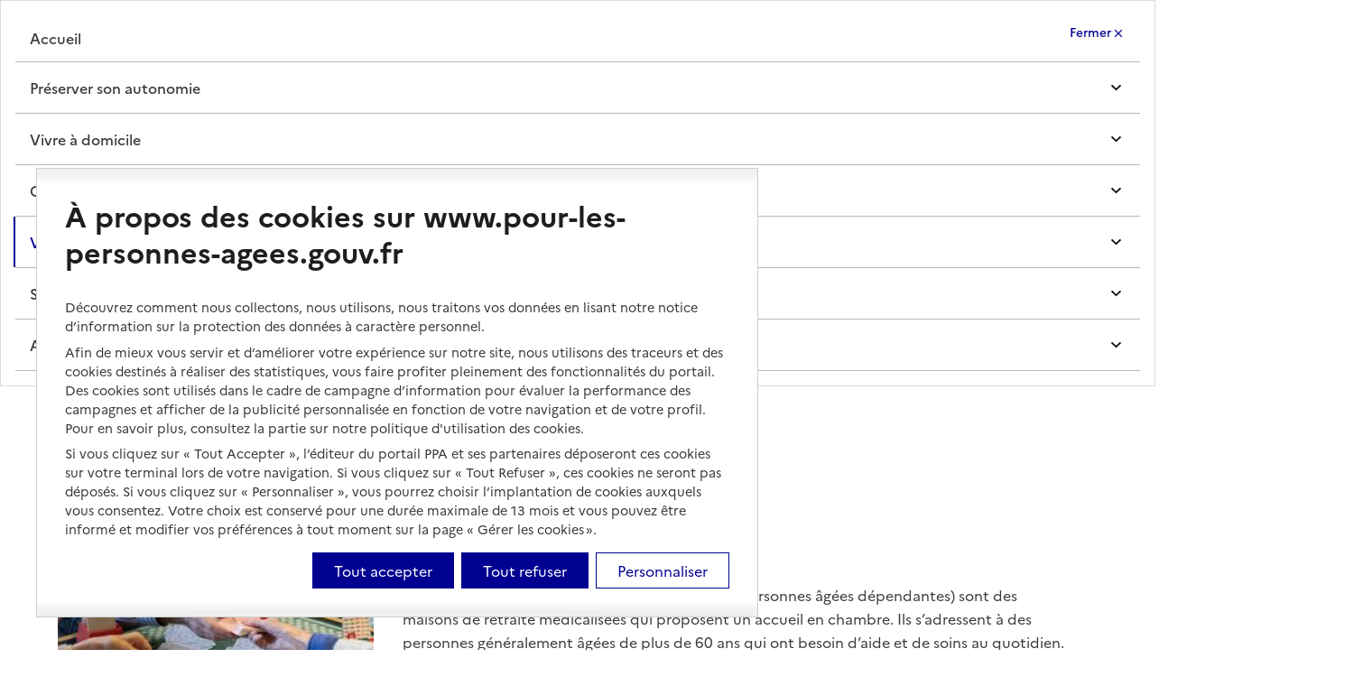

--- FILE ---
content_type: text/html; charset=utf-8
request_url: https://www.pour-les-personnes-agees.gouv.fr/vivre-dans-un-ehpad/les-differents-etablissements-medicalises
body_size: 32176
content:
<!DOCTYPE html><html lang="fr-FR" id="html-base" tabindex="-1" dir="ltr" data-beasties-container><head>
    <base href="/">
    <meta http-equiv="Content-Type" content="text/html; charset=utf-8">
    <!-- Référencement -->
    <meta name="google-site-verification" content="6dVx1Qb2Nl7rnm6Dg9cBkl9YSDbtZUSoD9hCHU1rcX0">
    <meta name="google-site-verification" content="sKIpq2rHTZn4OLEwuFVei4VaYgsA7UZbPsr03I39rlo">
    <meta name="viewport" content="width=device-width, initial-scale=1.0">
    
    <link rel="shortcut icon" href="./assets/img/favicon.ico">

    <title>Les différents établissements médicalisés | Pour les personnes âgées</title>

    <meta http-equiv="Content-Type" content="text/html; charset=utf-8">
    <!-- Référencement -->
    <!-- <meta name="google-site-verification" content="6dVx1Qb2Nl7rnm6Dg9cBkl9YSDbtZUSoD9hCHU1rcX0" />
    <meta name="google-site-verification" content="sKIpq2rHTZn4OLEwuFVei4VaYgsA7UZbPsr03I39rlo" /> -->
    <meta name="viewport" content="width=device-width, initial-scale=1.0">
    
    <link rel="shortcut icon" href="./assets/img/favicon.ico">
    <link href="http://cdn-eu.readspeaker.com/script/7866/webReader/r/r2728/ReadSpeaker.Styles.css?v=3.8.7.2728">
    <!-- Fin de chargement librairie SiteImprove-->

    <!-- PROD = 611035 /// PREPROD = 609849 -->

    <!-- 
    Start of global snippet: Please do not remove
    Place this snippet between the <head> and </head> tags on every page of your site.
    -->
    <!-- Google tag (gtag.js) -->
    <!-- <script async src="https://www.googletagmanager.com/gtag/js?id=DC-4933220"></script>
    <script>
      window.dataLayer = window.dataLayer || [];
      function gtag(){dataLayer.push(arguments);}
      gtag('js', new Date());
      gtag('config', 'DC-4933220');
    </script> -->
    <!-- End of global snippet: Please do not remove -->
  <style>:root{--brighten: -1;--underline-max-width: 100%;--underline-hover-width: 0;--underline-idle-width: var(--underline-max-width);--underline-x: calc(var(--underline-max-width) * 0);--underline-thickness: max(1px, .0625em);--underline-img: linear-gradient(0deg, currentColor, currentColor);--external-link-content: "";--ul-type: disc;--ol-type: decimal;--ul-start: 1rem;--ol-start: 1.5rem;--xl-block: .5rem;--li-bottom: .25rem;--xl-base: 1em;--ol-content: counters(li-counter, ".") ".\a0\a0";--text-spacing: 0 0 1.5rem;--title-spacing: 0 0 1.5rem;--display-spacing: 0 0 2rem;--background-default-grey: var(--grey-1000-50);--background-default-grey-hover: var(--grey-1000-50-hover);--background-default-grey-active: var(--grey-1000-50-active);--background-alt-grey: var(--grey-975-75);--background-alt-grey-hover: var(--grey-975-75-hover);--background-alt-grey-active: var(--grey-975-75-active);--background-alt-blue-france: var(--blue-france-975-75);--background-alt-blue-france-hover: var(--blue-france-975-75-hover);--background-alt-blue-france-active: var(--blue-france-975-75-active);--background-alt-red-marianne: var(--red-marianne-975-75);--background-alt-red-marianne-hover: var(--red-marianne-975-75-hover);--background-alt-red-marianne-active: var(--red-marianne-975-75-active);--background-alt-green-tilleul-verveine: var(--green-tilleul-verveine-975-75);--background-alt-green-tilleul-verveine-hover: var(--green-tilleul-verveine-975-75-hover);--background-alt-green-tilleul-verveine-active: var(--green-tilleul-verveine-975-75-active);--background-alt-green-bourgeon: var(--green-bourgeon-975-75);--background-alt-green-bourgeon-hover: var(--green-bourgeon-975-75-hover);--background-alt-green-bourgeon-active: var(--green-bourgeon-975-75-active);--background-alt-green-emeraude: var(--green-emeraude-975-75);--background-alt-green-emeraude-hover: var(--green-emeraude-975-75-hover);--background-alt-green-emeraude-active: var(--green-emeraude-975-75-active);--background-alt-green-menthe: var(--green-menthe-975-75);--background-alt-green-menthe-hover: var(--green-menthe-975-75-hover);--background-alt-green-menthe-active: var(--green-menthe-975-75-active);--background-alt-green-archipel: var(--green-archipel-975-75);--background-alt-green-archipel-hover: var(--green-archipel-975-75-hover);--background-alt-green-archipel-active: var(--green-archipel-975-75-active);--background-alt-blue-ecume: var(--blue-ecume-975-75);--background-alt-blue-ecume-hover: var(--blue-ecume-975-75-hover);--background-alt-blue-ecume-active: var(--blue-ecume-975-75-active);--background-alt-blue-cumulus: var(--blue-cumulus-975-75);--background-alt-blue-cumulus-hover: var(--blue-cumulus-975-75-hover);--background-alt-blue-cumulus-active: var(--blue-cumulus-975-75-active);--background-alt-purple-glycine: var(--purple-glycine-975-75);--background-alt-purple-glycine-hover: var(--purple-glycine-975-75-hover);--background-alt-purple-glycine-active: var(--purple-glycine-975-75-active);--background-alt-pink-macaron: var(--pink-macaron-975-75);--background-alt-pink-macaron-hover: var(--pink-macaron-975-75-hover);--background-alt-pink-macaron-active: var(--pink-macaron-975-75-active);--background-alt-pink-tuile: var(--pink-tuile-975-75);--background-alt-pink-tuile-hover: var(--pink-tuile-975-75-hover);--background-alt-pink-tuile-active: var(--pink-tuile-975-75-active);--background-alt-yellow-tournesol: var(--yellow-tournesol-975-75);--background-alt-yellow-tournesol-hover: var(--yellow-tournesol-975-75-hover);--background-alt-yellow-tournesol-active: var(--yellow-tournesol-975-75-active);--background-alt-yellow-moutarde: var(--yellow-moutarde-975-75);--background-alt-yellow-moutarde-hover: var(--yellow-moutarde-975-75-hover);--background-alt-yellow-moutarde-active: var(--yellow-moutarde-975-75-active);--background-alt-orange-terre-battue: var(--orange-terre-battue-975-75);--background-alt-orange-terre-battue-hover: var(--orange-terre-battue-975-75-hover);--background-alt-orange-terre-battue-active: var(--orange-terre-battue-975-75-active);--background-alt-brown-cafe-creme: var(--brown-cafe-creme-975-75);--background-alt-brown-cafe-creme-hover: var(--brown-cafe-creme-975-75-hover);--background-alt-brown-cafe-creme-active: var(--brown-cafe-creme-975-75-active);--background-alt-brown-caramel: var(--brown-caramel-975-75);--background-alt-brown-caramel-hover: var(--brown-caramel-975-75-hover);--background-alt-brown-caramel-active: var(--brown-caramel-975-75-active);--background-alt-brown-opera: var(--brown-opera-975-75);--background-alt-brown-opera-hover: var(--brown-opera-975-75-hover);--background-alt-brown-opera-active: var(--brown-opera-975-75-active);--background-alt-beige-gris-galet: var(--beige-gris-galet-975-75);--background-alt-beige-gris-galet-hover: var(--beige-gris-galet-975-75-hover);--background-alt-beige-gris-galet-active: var(--beige-gris-galet-975-75-active);--background-contrast-grey: var(--grey-950-100);--background-contrast-grey-hover: var(--grey-950-100-hover);--background-contrast-grey-active: var(--grey-950-100-active);--background-contrast-blue-france: var(--blue-france-950-100);--background-contrast-blue-france-hover: var(--blue-france-950-100-hover);--background-contrast-blue-france-active: var(--blue-france-950-100-active);--background-contrast-red-marianne: var(--red-marianne-950-100);--background-contrast-red-marianne-hover: var(--red-marianne-950-100-hover);--background-contrast-red-marianne-active: var(--red-marianne-950-100-active);--background-contrast-green-tilleul-verveine: var(--green-tilleul-verveine-950-100);--background-contrast-green-tilleul-verveine-hover: var(--green-tilleul-verveine-950-100-hover);--background-contrast-green-tilleul-verveine-active: var(--green-tilleul-verveine-950-100-active);--background-contrast-green-bourgeon: var(--green-bourgeon-950-100);--background-contrast-green-bourgeon-hover: var(--green-bourgeon-950-100-hover);--background-contrast-green-bourgeon-active: var(--green-bourgeon-950-100-active);--background-contrast-green-emeraude: var(--green-emeraude-950-100);--background-contrast-green-emeraude-hover: var(--green-emeraude-950-100-hover);--background-contrast-green-emeraude-active: var(--green-emeraude-950-100-active);--background-contrast-green-menthe: var(--green-menthe-950-100);--background-contrast-green-menthe-hover: var(--green-menthe-950-100-hover);--background-contrast-green-menthe-active: var(--green-menthe-950-100-active);--background-contrast-green-archipel: var(--green-archipel-950-100);--background-contrast-green-archipel-hover: var(--green-archipel-950-100-hover);--background-contrast-green-archipel-active: var(--green-archipel-950-100-active);--background-contrast-blue-ecume: var(--blue-ecume-950-100);--background-contrast-blue-ecume-hover: var(--blue-ecume-950-100-hover);--background-contrast-blue-ecume-active: var(--blue-ecume-950-100-active);--background-contrast-blue-cumulus: var(--blue-cumulus-950-100);--background-contrast-blue-cumulus-hover: var(--blue-cumulus-950-100-hover);--background-contrast-blue-cumulus-active: var(--blue-cumulus-950-100-active);--background-contrast-purple-glycine: var(--purple-glycine-950-100);--background-contrast-purple-glycine-hover: var(--purple-glycine-950-100-hover);--background-contrast-purple-glycine-active: var(--purple-glycine-950-100-active);--background-contrast-pink-macaron: var(--pink-macaron-950-100);--background-contrast-pink-macaron-hover: var(--pink-macaron-950-100-hover);--background-contrast-pink-macaron-active: var(--pink-macaron-950-100-active);--background-contrast-pink-tuile: var(--pink-tuile-950-100);--background-contrast-pink-tuile-hover: var(--pink-tuile-950-100-hover);--background-contrast-pink-tuile-active: var(--pink-tuile-950-100-active);--background-contrast-yellow-tournesol: var(--yellow-tournesol-950-100);--background-contrast-yellow-tournesol-hover: var(--yellow-tournesol-950-100-hover);--background-contrast-yellow-tournesol-active: var(--yellow-tournesol-950-100-active);--background-contrast-yellow-moutarde: var(--yellow-moutarde-950-100);--background-contrast-yellow-moutarde-hover: var(--yellow-moutarde-950-100-hover);--background-contrast-yellow-moutarde-active: var(--yellow-moutarde-950-100-active);--background-contrast-orange-terre-battue: var(--orange-terre-battue-950-100);--background-contrast-orange-terre-battue-hover: var(--orange-terre-battue-950-100-hover);--background-contrast-orange-terre-battue-active: var(--orange-terre-battue-950-100-active);--background-contrast-brown-cafe-creme: var(--brown-cafe-creme-950-100);--background-contrast-brown-cafe-creme-hover: var(--brown-cafe-creme-950-100-hover);--background-contrast-brown-cafe-creme-active: var(--brown-cafe-creme-950-100-active);--background-contrast-brown-caramel: var(--brown-caramel-950-100);--background-contrast-brown-caramel-hover: var(--brown-caramel-950-100-hover);--background-contrast-brown-caramel-active: var(--brown-caramel-950-100-active);--background-contrast-brown-opera: var(--brown-opera-950-100);--background-contrast-brown-opera-hover: var(--brown-opera-950-100-hover);--background-contrast-brown-opera-active: var(--brown-opera-950-100-active);--background-contrast-beige-gris-galet: var(--beige-gris-galet-950-100);--background-contrast-beige-gris-galet-hover: var(--beige-gris-galet-950-100-hover);--background-contrast-beige-gris-galet-active: var(--beige-gris-galet-950-100-active);--background-contrast-info: var(--info-950-100);--background-contrast-info-hover: var(--info-950-100-hover);--background-contrast-info-active: var(--info-950-100-active);--background-contrast-success: var(--success-950-100);--background-contrast-success-hover: var(--success-950-100-hover);--background-contrast-success-active: var(--success-950-100-active);--background-contrast-warning: var(--warning-950-100);--background-contrast-warning-hover: var(--warning-950-100-hover);--background-contrast-warning-active: var(--warning-950-100-active);--background-contrast-error: var(--error-950-100);--background-contrast-error-hover: var(--error-950-100-hover);--background-contrast-error-active: var(--error-950-100-active);--background-flat-grey: var(--grey-200-850);--background-flat-info: var(--info-425-625);--background-flat-success: var(--success-425-625);--background-flat-warning: var(--warning-425-625);--background-flat-error: var(--error-425-625);--background-action-high-blue-france: var(--blue-france-sun-113-625);--background-action-high-blue-france-hover: var(--blue-france-sun-113-625-hover);--background-action-high-blue-france-active: var(--blue-france-sun-113-625-active);--background-action-high-red-marianne: var(--red-marianne-425-625);--background-action-high-red-marianne-hover: var(--red-marianne-425-625-hover);--background-action-high-red-marianne-active: var(--red-marianne-425-625-active);--background-action-high-green-tilleul-verveine: var(--green-tilleul-verveine-sun-418-moon-817);--background-action-high-green-tilleul-verveine-hover: var(--green-tilleul-verveine-sun-418-moon-817-hover);--background-action-high-green-tilleul-verveine-active: var(--green-tilleul-verveine-sun-418-moon-817-active);--background-action-high-green-bourgeon: var(--green-bourgeon-sun-425-moon-759);--background-action-high-green-bourgeon-hover: var(--green-bourgeon-sun-425-moon-759-hover);--background-action-high-green-bourgeon-active: var(--green-bourgeon-sun-425-moon-759-active);--background-action-high-green-emeraude: var(--green-emeraude-sun-425-moon-753);--background-action-high-green-emeraude-hover: var(--green-emeraude-sun-425-moon-753-hover);--background-action-high-green-emeraude-active: var(--green-emeraude-sun-425-moon-753-active);--background-action-high-green-menthe: var(--green-menthe-sun-373-moon-652);--background-action-high-green-menthe-hover: var(--green-menthe-sun-373-moon-652-hover);--background-action-high-green-menthe-active: var(--green-menthe-sun-373-moon-652-active);--background-action-high-green-archipel: var(--green-archipel-sun-391-moon-716);--background-action-high-green-archipel-hover: var(--green-archipel-sun-391-moon-716-hover);--background-action-high-green-archipel-active: var(--green-archipel-sun-391-moon-716-active);--background-action-high-blue-ecume: var(--blue-ecume-sun-247-moon-675);--background-action-high-blue-ecume-hover: var(--blue-ecume-sun-247-moon-675-hover);--background-action-high-blue-ecume-active: var(--blue-ecume-sun-247-moon-675-active);--background-action-high-blue-cumulus: var(--blue-cumulus-sun-368-moon-732);--background-action-high-blue-cumulus-hover: var(--blue-cumulus-sun-368-moon-732-hover);--background-action-high-blue-cumulus-active: var(--blue-cumulus-sun-368-moon-732-active);--background-action-high-purple-glycine: var(--purple-glycine-sun-319-moon-630);--background-action-high-purple-glycine-hover: var(--purple-glycine-sun-319-moon-630-hover);--background-action-high-purple-glycine-active: var(--purple-glycine-sun-319-moon-630-active);--background-action-high-pink-macaron: var(--pink-macaron-sun-406-moon-833);--background-action-high-pink-macaron-hover: var(--pink-macaron-sun-406-moon-833-hover);--background-action-high-pink-macaron-active: var(--pink-macaron-sun-406-moon-833-active);--background-action-high-pink-tuile: var(--pink-tuile-sun-425-moon-750);--background-action-high-pink-tuile-hover: var(--pink-tuile-sun-425-moon-750-hover);--background-action-high-pink-tuile-active: var(--pink-tuile-sun-425-moon-750-active);--background-action-high-yellow-tournesol: var(--yellow-tournesol-sun-407-moon-922);--background-action-high-yellow-tournesol-hover: var(--yellow-tournesol-sun-407-moon-922-hover);--background-action-high-yellow-tournesol-active: var(--yellow-tournesol-sun-407-moon-922-active);--background-action-high-yellow-moutarde: var(--yellow-moutarde-sun-348-moon-860);--background-action-high-yellow-moutarde-hover: var(--yellow-moutarde-sun-348-moon-860-hover);--background-action-high-yellow-moutarde-active: var(--yellow-moutarde-sun-348-moon-860-active);--background-action-high-orange-terre-battue: var(--orange-terre-battue-sun-370-moon-672);--background-action-high-orange-terre-battue-hover: var(--orange-terre-battue-sun-370-moon-672-hover);--background-action-high-orange-terre-battue-active: var(--orange-terre-battue-sun-370-moon-672-active);--background-action-high-brown-cafe-creme: var(--brown-cafe-creme-sun-383-moon-885);--background-action-high-brown-cafe-creme-hover: var(--brown-cafe-creme-sun-383-moon-885-hover);--background-action-high-brown-cafe-creme-active: var(--brown-cafe-creme-sun-383-moon-885-active);--background-action-high-brown-caramel: var(--brown-caramel-sun-425-moon-901);--background-action-high-brown-caramel-hover: var(--brown-caramel-sun-425-moon-901-hover);--background-action-high-brown-caramel-active: var(--brown-caramel-sun-425-moon-901-active);--background-action-high-brown-opera: var(--brown-opera-sun-395-moon-820);--background-action-high-brown-opera-hover: var(--brown-opera-sun-395-moon-820-hover);--background-action-high-brown-opera-active: var(--brown-opera-sun-395-moon-820-active);--background-action-high-beige-gris-galet: var(--beige-gris-galet-sun-407-moon-821);--background-action-high-beige-gris-galet-hover: var(--beige-gris-galet-sun-407-moon-821-hover);--background-action-high-beige-gris-galet-active: var(--beige-gris-galet-sun-407-moon-821-active);--background-action-high-info: var(--info-425-625);--background-action-high-info-hover: var(--info-425-625-hover);--background-action-high-info-active: var(--info-425-625-active);--background-action-high-success: var(--success-425-625);--background-action-high-success-hover: var(--success-425-625-hover);--background-action-high-success-active: var(--success-425-625-active);--background-action-high-warning: var(--warning-425-625);--background-action-high-warning-hover: var(--warning-425-625-hover);--background-action-high-warning-active: var(--warning-425-625-active);--background-action-high-error: var(--error-425-625);--background-action-high-error-hover: var(--error-425-625-hover);--background-action-high-error-active: var(--error-425-625-active);--background-action-low-blue-france: var(--blue-france-925-125);--background-action-low-blue-france-hover: var(--blue-france-925-125-hover);--background-action-low-blue-france-active: var(--blue-france-925-125-active);--background-action-low-red-marianne: var(--red-marianne-925-125);--background-action-low-red-marianne-hover: var(--red-marianne-925-125-hover);--background-action-low-red-marianne-active: var(--red-marianne-925-125-active);--background-action-low-green-tilleul-verveine: var(--green-tilleul-verveine-925-125);--background-action-low-green-tilleul-verveine-hover: var(--green-tilleul-verveine-925-125-hover);--background-action-low-green-tilleul-verveine-active: var(--green-tilleul-verveine-925-125-active);--background-action-low-green-bourgeon: var(--green-bourgeon-925-125);--background-action-low-green-bourgeon-hover: var(--green-bourgeon-925-125-hover);--background-action-low-green-bourgeon-active: var(--green-bourgeon-925-125-active);--background-action-low-green-emeraude: var(--green-emeraude-925-125);--background-action-low-green-emeraude-hover: var(--green-emeraude-925-125-hover);--background-action-low-green-emeraude-active: var(--green-emeraude-925-125-active);--background-action-low-green-menthe: var(--green-menthe-925-125);--background-action-low-green-menthe-hover: var(--green-menthe-925-125-hover);--background-action-low-green-menthe-active: var(--green-menthe-925-125-active);--background-action-low-green-archipel: var(--green-archipel-925-125);--background-action-low-green-archipel-hover: var(--green-archipel-925-125-hover);--background-action-low-green-archipel-active: var(--green-archipel-925-125-active);--background-action-low-blue-ecume: var(--blue-ecume-925-125);--background-action-low-blue-ecume-hover: var(--blue-ecume-925-125-hover);--background-action-low-blue-ecume-active: var(--blue-ecume-925-125-active);--background-action-low-blue-cumulus: var(--blue-cumulus-925-125);--background-action-low-blue-cumulus-hover: var(--blue-cumulus-925-125-hover);--background-action-low-blue-cumulus-active: var(--blue-cumulus-925-125-active);--background-action-low-purple-glycine: var(--purple-glycine-925-125);--background-action-low-purple-glycine-hover: var(--purple-glycine-925-125-hover);--background-action-low-purple-glycine-active: var(--purple-glycine-925-125-active);--background-action-low-pink-macaron: var(--pink-macaron-925-125);--background-action-low-pink-macaron-hover: var(--pink-macaron-925-125-hover);--background-action-low-pink-macaron-active: var(--pink-macaron-925-125-active);--background-action-low-pink-tuile: var(--pink-tuile-925-125);--background-action-low-pink-tuile-hover: var(--pink-tuile-925-125-hover);--background-action-low-pink-tuile-active: var(--pink-tuile-925-125-active);--background-action-low-yellow-tournesol: var(--yellow-tournesol-925-125);--background-action-low-yellow-tournesol-hover: var(--yellow-tournesol-925-125-hover);--background-action-low-yellow-tournesol-active: var(--yellow-tournesol-925-125-active);--background-action-low-yellow-moutarde: var(--yellow-moutarde-925-125);--background-action-low-yellow-moutarde-hover: var(--yellow-moutarde-925-125-hover);--background-action-low-yellow-moutarde-active: var(--yellow-moutarde-925-125-active);--background-action-low-orange-terre-battue: var(--orange-terre-battue-925-125);--background-action-low-orange-terre-battue-hover: var(--orange-terre-battue-925-125-hover);--background-action-low-orange-terre-battue-active: var(--orange-terre-battue-925-125-active);--background-action-low-brown-cafe-creme: var(--brown-cafe-creme-925-125);--background-action-low-brown-cafe-creme-hover: var(--brown-cafe-creme-925-125-hover);--background-action-low-brown-cafe-creme-active: var(--brown-cafe-creme-925-125-active);--background-action-low-brown-caramel: var(--brown-caramel-925-125);--background-action-low-brown-caramel-hover: var(--brown-caramel-925-125-hover);--background-action-low-brown-caramel-active: var(--brown-caramel-925-125-active);--background-action-low-brown-opera: var(--brown-opera-925-125);--background-action-low-brown-opera-hover: var(--brown-opera-925-125-hover);--background-action-low-brown-opera-active: var(--brown-opera-925-125-active);--background-action-low-beige-gris-galet: var(--beige-gris-galet-925-125);--background-action-low-beige-gris-galet-hover: var(--beige-gris-galet-925-125-hover);--background-action-low-beige-gris-galet-active: var(--beige-gris-galet-925-125-active);--background-active-blue-france: var(--blue-france-sun-113-625);--background-active-blue-france-hover: var(--blue-france-sun-113-625-hover);--background-active-blue-france-active: var(--blue-france-sun-113-625-active);--background-active-red-marianne: var(--red-marianne-425-625);--background-active-red-marianne-hover: var(--red-marianne-425-625-hover);--background-active-red-marianne-active: var(--red-marianne-425-625-active);--background-open-blue-france: var(--blue-france-925-125);--background-open-blue-france-hover: var(--blue-france-925-125-hover);--background-open-blue-france-active: var(--blue-france-925-125-active);--background-open-red-marianne: var(--red-marianne-925-125);--background-open-red-marianne-hover: var(--red-marianne-925-125-hover);--background-open-red-marianne-active: var(--red-marianne-925-125-active);--background-disabled-grey: var(--grey-925-125);--background-raised-grey: var(--grey-1000-75);--background-raised-grey-hover: var(--grey-1000-75-hover);--background-raised-grey-active: var(--grey-1000-75-active);--background-overlap-grey: var(--grey-1000-100);--background-overlap-grey-hover: var(--grey-1000-100-hover);--background-overlap-grey-active: var(--grey-1000-100-active);--background-lifted-grey: var(--grey-1000-75);--background-lifted-grey-hover: var(--grey-1000-75-hover);--background-lifted-grey-active: var(--grey-1000-75-active);--background-alt-raised-grey: var(--grey-975-100);--background-alt-raised-grey-hover: var(--grey-975-100-hover);--background-alt-raised-grey-active: var(--grey-975-100-active);--background-alt-overlap-grey: var(--grey-975-125);--background-alt-overlap-grey-hover: var(--grey-975-125-hover);--background-alt-overlap-grey-active: var(--grey-975-125-active);--background-contrast-raised-grey: var(--grey-950-125);--background-contrast-raised-grey-hover: var(--grey-950-125-hover);--background-contrast-raised-grey-active: var(--grey-950-125-active);--background-contrast-overlap-grey: var(--grey-950-150);--background-contrast-overlap-grey-hover: var(--grey-950-150-hover);--background-contrast-overlap-grey-active: var(--grey-950-150-active);--text-default-grey: var(--grey-200-850);--text-default-info: var(--info-425-625);--text-default-success: var(--success-425-625);--text-default-warning: var(--warning-425-625);--text-default-error: var(--error-425-625);--text-action-high-grey: var(--grey-50-1000);--text-action-high-blue-france: var(--blue-france-sun-113-625);--text-action-high-red-marianne: var(--red-marianne-425-625);--text-action-high-green-tilleul-verveine: var(--green-tilleul-verveine-sun-418-moon-817);--text-action-high-green-bourgeon: var(--green-bourgeon-sun-425-moon-759);--text-action-high-green-emeraude: var(--green-emeraude-sun-425-moon-753);--text-action-high-green-menthe: var(--green-menthe-sun-373-moon-652);--text-action-high-green-archipel: var(--green-archipel-sun-391-moon-716);--text-action-high-blue-ecume: var(--blue-ecume-sun-247-moon-675);--text-action-high-blue-cumulus: var(--blue-cumulus-sun-368-moon-732);--text-action-high-purple-glycine: var(--purple-glycine-sun-319-moon-630);--text-action-high-pink-macaron: var(--pink-macaron-sun-406-moon-833);--text-action-high-pink-tuile: var(--pink-tuile-sun-425-moon-750);--text-action-high-yellow-tournesol: var(--yellow-tournesol-sun-407-moon-922);--text-action-high-yellow-moutarde: var(--yellow-moutarde-sun-348-moon-860);--text-action-high-orange-terre-battue: var(--orange-terre-battue-sun-370-moon-672);--text-action-high-brown-cafe-creme: var(--brown-cafe-creme-sun-383-moon-885);--text-action-high-brown-caramel: var(--brown-caramel-sun-425-moon-901);--text-action-high-brown-opera: var(--brown-opera-sun-395-moon-820);--text-action-high-beige-gris-galet: var(--beige-gris-galet-sun-407-moon-821);--text-title-grey: var(--grey-50-1000);--text-title-blue-france: var(--blue-france-sun-113-625);--text-title-red-marianne: var(--red-marianne-425-625);--text-label-grey: var(--grey-50-1000);--text-label-blue-france: var(--blue-france-sun-113-625);--text-label-red-marianne: var(--red-marianne-425-625);--text-label-green-tilleul-verveine: var(--green-tilleul-verveine-sun-418-moon-817);--text-label-green-bourgeon: var(--green-bourgeon-sun-425-moon-759);--text-label-green-emeraude: var(--green-emeraude-sun-425-moon-753);--text-label-green-menthe: var(--green-menthe-sun-373-moon-652);--text-label-green-archipel: var(--green-archipel-sun-391-moon-716);--text-label-blue-ecume: var(--blue-ecume-sun-247-moon-675);--text-label-blue-cumulus: var(--blue-cumulus-sun-368-moon-732);--text-label-purple-glycine: var(--purple-glycine-sun-319-moon-630);--text-label-pink-macaron: var(--pink-macaron-sun-406-moon-833);--text-label-pink-tuile: var(--pink-tuile-sun-425-moon-750);--text-label-yellow-tournesol: var(--yellow-tournesol-sun-407-moon-922);--text-label-yellow-moutarde: var(--yellow-moutarde-sun-348-moon-860);--text-label-orange-terre-battue: var(--orange-terre-battue-sun-370-moon-672);--text-label-brown-cafe-creme: var(--brown-cafe-creme-sun-383-moon-885);--text-label-brown-caramel: var(--brown-caramel-sun-425-moon-901);--text-label-brown-opera: var(--brown-opera-sun-395-moon-820);--text-label-beige-gris-galet: var(--beige-gris-galet-sun-407-moon-821);--text-active-grey: var(--grey-50-1000);--text-active-blue-france: var(--blue-france-sun-113-625);--text-active-red-marianne: var(--red-marianne-425-625);--text-mention-grey: var(--grey-425-625);--text-inverted-grey: var(--grey-1000-50);--text-inverted-blue-france: var(--blue-france-975-sun-113);--text-inverted-red-marianne: var(--red-marianne-975-75);--text-inverted-info: var(--info-975-75);--text-inverted-success: var(--success-975-75);--text-inverted-warning: var(--warning-975-75);--text-inverted-error: var(--error-975-75);--text-inverted-green-tilleul-verveine: var(--green-tilleul-verveine-975-75);--text-inverted-green-bourgeon: var(--green-bourgeon-975-75);--text-inverted-green-emeraude: var(--green-emeraude-975-75);--text-inverted-green-menthe: var(--green-menthe-975-75);--text-inverted-green-archipel: var(--green-archipel-975-75);--text-inverted-blue-ecume: var(--blue-ecume-975-75);--text-inverted-blue-cumulus: var(--blue-cumulus-975-75);--text-inverted-purple-glycine: var(--purple-glycine-975-75);--text-inverted-pink-macaron: var(--pink-macaron-975-75);--text-inverted-pink-tuile: var(--pink-tuile-975-75);--text-inverted-yellow-tournesol: var(--yellow-tournesol-975-75);--text-inverted-yellow-moutarde: var(--yellow-moutarde-975-75);--text-inverted-orange-terre-battue: var(--orange-terre-battue-975-75);--text-inverted-brown-cafe-creme: var(--brown-cafe-creme-975-75);--text-inverted-brown-caramel: var(--brown-caramel-975-75);--text-inverted-brown-opera: var(--brown-opera-975-75);--text-inverted-beige-gris-galet: var(--beige-gris-galet-975-75);--text-disabled-grey: var(--grey-625-425);--border-default-grey: var(--grey-900-175);--border-default-blue-france: var(--blue-france-main-525);--border-default-red-marianne: var(--red-marianne-main-472);--border-default-green-tilleul-verveine: var(--green-tilleul-verveine-main-707);--border-default-green-bourgeon: var(--green-bourgeon-main-640);--border-default-green-emeraude: var(--green-emeraude-main-632);--border-default-green-menthe: var(--green-menthe-main-548);--border-default-green-archipel: var(--green-archipel-main-557);--border-default-blue-ecume: var(--blue-ecume-main-400);--border-default-blue-cumulus: var(--blue-cumulus-main-526);--border-default-purple-glycine: var(--purple-glycine-main-494);--border-default-pink-macaron: var(--pink-macaron-main-689);--border-default-pink-tuile: var(--pink-tuile-main-556);--border-default-yellow-tournesol: var(--yellow-tournesol-main-731);--border-default-yellow-moutarde: var(--yellow-moutarde-main-679);--border-default-orange-terre-battue: var(--orange-terre-battue-main-645);--border-default-brown-cafe-creme: var(--brown-cafe-creme-main-782);--border-default-brown-caramel: var(--brown-caramel-main-648);--border-default-brown-opera: var(--brown-opera-main-680);--border-default-beige-gris-galet: var(--beige-gris-galet-main-702);--border-active-blue-france: var(--blue-france-sun-113-625);--border-active-red-marianne: var(--red-marianne-425-625);--border-action-high-grey: var(--grey-50-1000);--border-action-high-blue-france: var(--blue-france-sun-113-625);--border-action-high-red-marianne: var(--red-marianne-425-625);--border-action-high-info: var(--info-425-625);--border-action-high-success: var(--success-425-625);--border-action-high-warning: var(--warning-425-625);--border-action-high-error: var(--error-425-625);--border-action-low-blue-france: var(--blue-france-850-200);--border-action-low-red-marianne: var(--red-marianne-850-200);--border-action-low-green-tilleul-verveine: var(--green-tilleul-verveine-850-200);--border-action-low-green-bourgeon: var(--green-bourgeon-850-200);--border-action-low-green-emeraude: var(--green-emeraude-850-200);--border-action-low-green-menthe: var(--green-menthe-850-200);--border-action-low-green-archipel: var(--green-archipel-850-200);--border-action-low-blue-ecume: var(--blue-ecume-850-200);--border-action-low-blue-cumulus: var(--blue-cumulus-850-200);--border-action-low-purple-glycine: var(--purple-glycine-850-200);--border-action-low-pink-macaron: var(--pink-macaron-850-200);--border-action-low-pink-tuile: var(--pink-tuile-850-200);--border-action-low-yellow-tournesol: var(--yellow-tournesol-850-200);--border-action-low-yellow-moutarde: var(--yellow-moutarde-850-200);--border-action-low-orange-terre-battue: var(--orange-terre-battue-850-200);--border-action-low-brown-cafe-creme: var(--brown-cafe-creme-850-200);--border-action-low-brown-caramel: var(--brown-caramel-850-200);--border-action-low-brown-opera: var(--brown-opera-850-200);--border-action-low-beige-gris-galet: var(--beige-gris-galet-850-200);--border-open-blue-france: var(--blue-france-925-125);--border-open-red-marianne: var(--red-marianne-925-125);--border-plain-grey: var(--grey-200-850);--border-plain-blue-france: var(--blue-france-sun-113-625);--border-plain-red-marianne: var(--red-marianne-425-625);--border-plain-info: var(--info-425-625);--border-plain-success: var(--success-425-625);--border-plain-warning: var(--warning-425-625);--border-plain-error: var(--error-425-625);--border-plain-green-tilleul-verveine: var(--green-tilleul-verveine-sun-418-moon-817);--border-plain-green-bourgeon: var(--green-bourgeon-sun-425-moon-759);--border-plain-green-emeraude: var(--green-emeraude-sun-425-moon-753);--border-plain-green-menthe: var(--green-menthe-sun-373-moon-652);--border-plain-green-archipel: var(--green-archipel-sun-391-moon-716);--border-plain-blue-ecume: var(--blue-ecume-sun-247-moon-675);--border-plain-blue-cumulus: var(--blue-cumulus-sun-368-moon-732);--border-plain-purple-glycine: var(--purple-glycine-sun-319-moon-630);--border-plain-pink-macaron: var(--pink-macaron-sun-406-moon-833);--border-plain-pink-tuile: var(--pink-tuile-sun-425-moon-750);--border-plain-yellow-tournesol: var(--yellow-tournesol-sun-407-moon-922);--border-plain-yellow-moutarde: var(--yellow-moutarde-sun-348-moon-860);--border-plain-orange-terre-battue: var(--orange-terre-battue-sun-370-moon-672);--border-plain-brown-cafe-creme: var(--brown-cafe-creme-sun-383-moon-885);--border-plain-brown-caramel: var(--brown-caramel-sun-425-moon-901);--border-plain-brown-opera: var(--brown-opera-sun-395-moon-820);--border-plain-beige-gris-galet: var(--beige-gris-galet-sun-407-moon-821);--border-disabled-grey: var(--grey-925-125);--artwork-major-blue-france: var(--blue-france-sun-113-625);--artwork-major-blue-france-hover: var(--blue-france-sun-113-625-hover);--artwork-major-blue-france-active: var(--blue-france-sun-113-625-active);--artwork-major-red-marianne: var(--red-marianne-425-625);--artwork-major-red-marianne-hover: var(--red-marianne-425-625-hover);--artwork-major-red-marianne-active: var(--red-marianne-425-625-active);--artwork-major-green-tilleul-verveine: var(--green-tilleul-verveine-sun-418-moon-817);--artwork-major-green-tilleul-verveine-hover: var(--green-tilleul-verveine-sun-418-moon-817-hover);--artwork-major-green-tilleul-verveine-active: var(--green-tilleul-verveine-sun-418-moon-817-active);--artwork-major-green-bourgeon: var(--green-bourgeon-sun-425-moon-759);--artwork-major-green-bourgeon-hover: var(--green-bourgeon-sun-425-moon-759-hover);--artwork-major-green-bourgeon-active: var(--green-bourgeon-sun-425-moon-759-active);--artwork-major-green-emeraude: var(--green-emeraude-sun-425-moon-753);--artwork-major-green-emeraude-hover: var(--green-emeraude-sun-425-moon-753-hover);--artwork-major-green-emeraude-active: var(--green-emeraude-sun-425-moon-753-active);--artwork-major-green-menthe: var(--green-menthe-sun-373-moon-652);--artwork-major-green-menthe-hover: var(--green-menthe-sun-373-moon-652-hover);--artwork-major-green-menthe-active: var(--green-menthe-sun-373-moon-652-active);--artwork-major-green-archipel: var(--green-archipel-sun-391-moon-716);--artwork-major-green-archipel-hover: var(--green-archipel-sun-391-moon-716-hover);--artwork-major-green-archipel-active: var(--green-archipel-sun-391-moon-716-active);--artwork-major-blue-ecume: var(--blue-ecume-sun-247-moon-675);--artwork-major-blue-ecume-hover: var(--blue-ecume-sun-247-moon-675-hover);--artwork-major-blue-ecume-active: var(--blue-ecume-sun-247-moon-675-active);--artwork-major-blue-cumulus: var(--blue-cumulus-sun-368-moon-732);--artwork-major-blue-cumulus-hover: var(--blue-cumulus-sun-368-moon-732-hover);--artwork-major-blue-cumulus-active: var(--blue-cumulus-sun-368-moon-732-active);--artwork-major-purple-glycine: var(--purple-glycine-sun-319-moon-630);--artwork-major-purple-glycine-hover: var(--purple-glycine-sun-319-moon-630-hover);--artwork-major-purple-glycine-active: var(--purple-glycine-sun-319-moon-630-active);--artwork-major-pink-macaron: var(--pink-macaron-sun-406-moon-833);--artwork-major-pink-macaron-hover: var(--pink-macaron-sun-406-moon-833-hover);--artwork-major-pink-macaron-active: var(--pink-macaron-sun-406-moon-833-active);--artwork-major-pink-tuile: var(--pink-tuile-sun-425-moon-750);--artwork-major-pink-tuile-hover: var(--pink-tuile-sun-425-moon-750-hover);--artwork-major-pink-tuile-active: var(--pink-tuile-sun-425-moon-750-active);--artwork-major-yellow-tournesol: var(--yellow-tournesol-sun-407-moon-922);--artwork-major-yellow-tournesol-hover: var(--yellow-tournesol-sun-407-moon-922-hover);--artwork-major-yellow-tournesol-active: var(--yellow-tournesol-sun-407-moon-922-active);--artwork-major-yellow-moutarde: var(--yellow-moutarde-sun-348-moon-860);--artwork-major-yellow-moutarde-hover: var(--yellow-moutarde-sun-348-moon-860-hover);--artwork-major-yellow-moutarde-active: var(--yellow-moutarde-sun-348-moon-860-active);--artwork-major-orange-terre-battue: var(--orange-terre-battue-sun-370-moon-672);--artwork-major-orange-terre-battue-hover: var(--orange-terre-battue-sun-370-moon-672-hover);--artwork-major-orange-terre-battue-active: var(--orange-terre-battue-sun-370-moon-672-active);--artwork-major-brown-cafe-creme: var(--brown-cafe-creme-sun-383-moon-885);--artwork-major-brown-cafe-creme-hover: var(--brown-cafe-creme-sun-383-moon-885-hover);--artwork-major-brown-cafe-creme-active: var(--brown-cafe-creme-sun-383-moon-885-active);--artwork-major-brown-caramel: var(--brown-caramel-sun-425-moon-901);--artwork-major-brown-caramel-hover: var(--brown-caramel-sun-425-moon-901-hover);--artwork-major-brown-caramel-active: var(--brown-caramel-sun-425-moon-901-active);--artwork-major-brown-opera: var(--brown-opera-sun-395-moon-820);--artwork-major-brown-opera-hover: var(--brown-opera-sun-395-moon-820-hover);--artwork-major-brown-opera-active: var(--brown-opera-sun-395-moon-820-active);--artwork-major-beige-gris-galet: var(--beige-gris-galet-sun-407-moon-821);--artwork-major-beige-gris-galet-hover: var(--beige-gris-galet-sun-407-moon-821-hover);--artwork-major-beige-gris-galet-active: var(--beige-gris-galet-sun-407-moon-821-active);--artwork-minor-blue-france: var(--blue-france-main-525);--artwork-minor-red-marianne: var(--red-marianne-main-472);--artwork-minor-green-tilleul-verveine: var(--green-tilleul-verveine-main-707);--artwork-minor-green-bourgeon: var(--green-bourgeon-main-640);--artwork-minor-green-emeraude: var(--green-emeraude-main-632);--artwork-minor-green-menthe: var(--green-menthe-main-548);--artwork-minor-green-archipel: var(--green-archipel-main-557);--artwork-minor-blue-ecume: var(--blue-ecume-main-400);--artwork-minor-blue-cumulus: var(--blue-cumulus-main-526);--artwork-minor-purple-glycine: var(--purple-glycine-main-494);--artwork-minor-pink-macaron: var(--pink-macaron-main-689);--artwork-minor-pink-tuile: var(--pink-tuile-main-556);--artwork-minor-yellow-tournesol: var(--yellow-tournesol-main-731);--artwork-minor-yellow-moutarde: var(--yellow-moutarde-main-679);--artwork-minor-orange-terre-battue: var(--orange-terre-battue-main-645);--artwork-minor-brown-cafe-creme: var(--brown-cafe-creme-main-782);--artwork-minor-brown-caramel: var(--brown-caramel-main-648);--artwork-minor-brown-opera: var(--brown-opera-main-680);--artwork-minor-beige-gris-galet: var(--beige-gris-galet-main-702);--artwork-decorative-grey: var(--grey-950-100);--artwork-decorative-blue-france: var(--blue-france-950-100);--artwork-decorative-red-marianne: var(--red-marianne-950-100);--artwork-decorative-green-tilleul-verveine: var(--green-tilleul-verveine-950-100);--artwork-decorative-green-bourgeon: var(--green-bourgeon-950-100);--artwork-decorative-green-emeraude: var(--green-emeraude-950-100);--artwork-decorative-green-menthe: var(--green-menthe-950-100);--artwork-decorative-green-archipel: var(--green-archipel-950-100);--artwork-decorative-blue-ecume: var(--blue-ecume-950-100);--artwork-decorative-blue-cumulus: var(--blue-cumulus-950-100);--artwork-decorative-purple-glycine: var(--purple-glycine-950-100);--artwork-decorative-pink-macaron: var(--pink-macaron-950-100);--artwork-decorative-pink-tuile: var(--pink-tuile-950-100);--artwork-decorative-yellow-tournesol: var(--yellow-tournesol-950-100);--artwork-decorative-yellow-moutarde: var(--yellow-moutarde-950-100);--artwork-decorative-orange-terre-battue: var(--orange-terre-battue-950-100);--artwork-decorative-brown-cafe-creme: var(--brown-cafe-creme-950-100);--artwork-decorative-brown-caramel: var(--brown-caramel-950-100);--artwork-decorative-brown-opera: var(--brown-opera-950-100);--artwork-decorative-beige-gris-galet: var(--beige-gris-galet-950-100);--artwork-background-grey: var(--grey-975-75);--artwork-background-blue-france: var(--blue-france-975-75);--artwork-background-red-marianne: var(--red-marianne-975-75);--artwork-background-green-tilleul-verveine: var(--green-tilleul-verveine-975-75);--artwork-background-green-bourgeon: var(--green-bourgeon-975-75);--artwork-background-green-emeraude: var(--green-emeraude-975-75);--artwork-background-green-menthe: var(--green-menthe-975-75);--artwork-background-green-archipel: var(--green-archipel-975-75);--artwork-background-blue-ecume: var(--blue-ecume-975-75);--artwork-background-blue-cumulus: var(--blue-cumulus-975-75);--artwork-background-purple-glycine: var(--purple-glycine-975-75);--artwork-background-pink-macaron: var(--pink-macaron-975-75);--artwork-background-pink-tuile: var(--pink-tuile-975-75);--artwork-background-yellow-tournesol: var(--yellow-tournesol-975-75);--artwork-background-yellow-moutarde: var(--yellow-moutarde-975-75);--artwork-background-orange-terre-battue: var(--orange-terre-battue-975-75);--artwork-background-brown-cafe-creme: var(--brown-cafe-creme-975-75);--artwork-background-brown-caramel: var(--brown-caramel-975-75);--artwork-background-brown-opera: var(--brown-opera-975-75);--artwork-background-beige-gris-galet: var(--beige-gris-galet-975-75);--artwork-motif-grey: var(--grey-925-125);--artwork-motif-blue-france: var(--blue-france-925-125);--artwork-motif-red-marianne: var(--red-marianne-925-125);--artwork-motif-green-tilleul-verveine: var(--green-tilleul-verveine-925-125);--artwork-motif-green-bourgeon: var(--green-bourgeon-925-125);--artwork-motif-green-emeraude: var(--green-emeraude-925-125);--artwork-motif-green-menthe: var(--green-menthe-925-125);--artwork-motif-green-archipel: var(--green-archipel-925-125);--artwork-motif-blue-ecume: var(--blue-ecume-925-125);--artwork-motif-blue-cumulus: var(--blue-cumulus-925-125);--artwork-motif-purple-glycine: var(--purple-glycine-925-125);--artwork-motif-pink-macaron: var(--pink-macaron-925-125);--artwork-motif-pink-tuile: var(--pink-tuile-925-125);--artwork-motif-yellow-tournesol: var(--yellow-tournesol-925-125);--artwork-motif-yellow-moutarde: var(--yellow-moutarde-925-125);--artwork-motif-orange-terre-battue: var(--orange-terre-battue-925-125);--artwork-motif-brown-cafe-creme: var(--brown-cafe-creme-925-125);--artwork-motif-brown-caramel: var(--brown-caramel-925-125);--artwork-motif-brown-opera: var(--brown-opera-925-125);--artwork-motif-beige-gris-galet: var(--beige-gris-galet-925-125);--grey-1000-50: #fff;--grey-1000-50-hover: #f6f6f6;--grey-1000-50-active: #ededed;--grey-975-75: #f6f6f6;--grey-975-75-hover: #dfdfdf;--grey-975-75-active: #cfcfcf;--grey-950-100: #eee;--grey-950-100-hover: #d2d2d2;--grey-950-100-active: #c1c1c1;--grey-200-850: #3a3a3a;--grey-925-125: #e5e5e5;--grey-1000-75: #fff;--grey-1000-75-hover: #f6f6f6;--grey-1000-75-active: #ededed;--grey-1000-100: #fff;--grey-1000-100-hover: #f6f6f6;--grey-1000-100-active: #ededed;--grey-975-100: #f6f6f6;--grey-975-100-hover: #dfdfdf;--grey-975-100-active: #cfcfcf;--grey-975-125: #f6f6f6;--grey-975-125-hover: #dfdfdf;--grey-975-125-active: #cfcfcf;--grey-950-125: #eee;--grey-950-125-hover: #d2d2d2;--grey-950-125-active: #c1c1c1;--grey-950-150: #eee;--grey-950-150-hover: #d2d2d2;--grey-950-150-active: #c1c1c1;--grey-50-1000: #161616;--grey-425-625: #666;--grey-625-425: #929292;--grey-900-175: #ddd;--blue-france-975-75: #f5f5fe;--blue-france-975-75-hover: #dcdcfc;--blue-france-975-75-active: #cbcbfa;--blue-france-950-100: #ececfe;--blue-france-950-100-hover: #cecefc;--blue-france-950-100-active: #bbbbfc;--blue-france-sun-113-625: #000091;--blue-france-sun-113-625-hover: #1212ff;--blue-france-sun-113-625-active: #2323ff;--blue-france-925-125: #e3e3fd;--blue-france-925-125-hover: #c1c1fb;--blue-france-925-125-active: #adadf9;--blue-france-975-sun-113: #f5f5fe;--blue-france-main-525: #6a6af4;--blue-france-850-200: #cacafb;--red-marianne-975-75: #fef4f4;--red-marianne-975-75-hover: #fcd7d7;--red-marianne-975-75-active: #fac4c4;--red-marianne-950-100: #fee9e9;--red-marianne-950-100-hover: #fdc5c5;--red-marianne-950-100-active: #fcafaf;--red-marianne-425-625: #c9191e;--red-marianne-425-625-hover: #f93f42;--red-marianne-425-625-active: #f95a5c;--red-marianne-925-125: #fddede;--red-marianne-925-125-hover: #fbb6b6;--red-marianne-925-125-active: #fa9e9e;--red-marianne-main-472: #e1000f;--red-marianne-850-200: #fcbfbf;--info-950-100: #e8edff;--info-950-100-hover: #c2d1ff;--info-950-100-active: #a9bfff;--info-425-625: #0063cb;--info-425-625-hover: #3b87ff;--info-425-625-active: #6798ff;--info-975-75: #f4f6ff;--success-950-100: #b8fec9;--success-950-100-hover: #46fd89;--success-950-100-active: #34eb7b;--success-425-625: #18753c;--success-425-625-hover: #27a959;--success-425-625-active: #2fc368;--success-975-75: #dffee6;--warning-950-100: #ffe9e6;--warning-950-100-hover: #ffc6bd;--warning-950-100-active: #ffb0a2;--warning-425-625: #b34000;--warning-425-625-hover: #ff6218;--warning-425-625-active: #ff7a55;--warning-975-75: #fff4f3;--error-950-100: #ffe9e9;--error-950-100-hover: #ffc5c5;--error-950-100-active: #ffafaf;--error-425-625: #ce0500;--error-425-625-hover: #ff2725;--error-425-625-active: #ff4140;--error-975-75: #fff4f4;--green-tilleul-verveine-975-75: #fef7da;--green-tilleul-verveine-975-75-hover: #fce552;--green-tilleul-verveine-975-75-active: #ebd54c;--green-tilleul-verveine-950-100: #fceeac;--green-tilleul-verveine-950-100-hover: #e8d45c;--green-tilleul-verveine-950-100-active: #d4c254;--green-tilleul-verveine-sun-418-moon-817: #66673d;--green-tilleul-verveine-sun-418-moon-817-hover: #929359;--green-tilleul-verveine-sun-418-moon-817-active: #a7a967;--green-tilleul-verveine-925-125: #fbe769;--green-tilleul-verveine-925-125-hover: #d7c655;--green-tilleul-verveine-925-125-active: #c2b24c;--green-tilleul-verveine-main-707: #b7a73f;--green-tilleul-verveine-850-200: #e2cf58;--green-bourgeon-975-75: #e6feda;--green-bourgeon-975-75-hover: #a7fc62;--green-bourgeon-975-75-active: #98ed4d;--green-bourgeon-950-100: #c9fcac;--green-bourgeon-950-100-hover: #9ae95d;--green-bourgeon-950-100-active: #8dd555;--green-bourgeon-sun-425-moon-759: #447049;--green-bourgeon-sun-425-moon-759-hover: #639f6a;--green-bourgeon-sun-425-moon-759-active: #72b77a;--green-bourgeon-925-125: #a9fb68;--green-bourgeon-925-125-hover: #8ed654;--green-bourgeon-925-125-active: #7fc04b;--green-bourgeon-main-640: #68a532;--green-bourgeon-850-200: #95e257;--green-emeraude-975-75: #e3fdeb;--green-emeraude-975-75-hover: #94f9b9;--green-emeraude-975-75-active: #6df1a3;--green-emeraude-950-100: #c3fad5;--green-emeraude-950-100-hover: #77eda5;--green-emeraude-950-100-active: #6dd897;--green-emeraude-sun-425-moon-753: #297254;--green-emeraude-sun-425-moon-753-hover: #3ea47a;--green-emeraude-sun-425-moon-753-active: #49bc8d;--green-emeraude-925-125: #9ef9be;--green-emeraude-925-125-hover: #69df97;--green-emeraude-925-125-active: #5ec988;--green-emeraude-main-632: #00a95f;--green-emeraude-850-200: #6fe49d;--green-menthe-975-75: #dffdf7;--green-menthe-975-75-hover: #84f9e7;--green-menthe-975-75-active: #70ebd8;--green-menthe-950-100: #bafaee;--green-menthe-950-100-hover: #79e7d5;--green-menthe-950-100-active: #6fd3c3;--green-menthe-sun-373-moon-652: #37635f;--green-menthe-sun-373-moon-652-hover: #53918c;--green-menthe-sun-373-moon-652-active: #62a9a2;--green-menthe-925-125: #8bf8e7;--green-menthe-925-125-hover: #6ed5c5;--green-menthe-925-125-active: #62bfb1;--green-menthe-main-548: #009081;--green-menthe-850-200: #73e0cf;--green-archipel-975-75: #e5fbfd;--green-archipel-975-75-hover: #99f2f8;--green-archipel-975-75-active: #73e9f0;--green-archipel-950-100: #c7f6fc;--green-archipel-950-100-hover: #64ecf8;--green-archipel-950-100-active: #5bd8e3;--green-archipel-sun-391-moon-716: #006a6f;--green-archipel-sun-391-moon-716-hover: #009fa7;--green-archipel-sun-391-moon-716-active: #00bbc3;--green-archipel-925-125: #a6f2fa;--green-archipel-925-125-hover: #62dbe5;--green-archipel-925-125-active: #58c5cf;--green-archipel-main-557: #009099;--green-archipel-850-200: #60e0eb;--blue-ecume-975-75: #f4f6fe;--blue-ecume-975-75-hover: #d7dffb;--blue-ecume-975-75-active: #c3cffa;--blue-ecume-950-100: #e9edfe;--blue-ecume-950-100-hover: #c5d0fc;--blue-ecume-950-100-active: #adbffc;--blue-ecume-sun-247-moon-675: #2f4077;--blue-ecume-sun-247-moon-675-hover: #4e68bb;--blue-ecume-sun-247-moon-675-active: #667dcf;--blue-ecume-925-125: #dee5fd;--blue-ecume-925-125-hover: #b4c5fb;--blue-ecume-925-125-active: #99b3f9;--blue-ecume-main-400: #465f9d;--blue-ecume-850-200: #bfccfb;--blue-cumulus-975-75: #f3f6fe;--blue-cumulus-975-75-hover: #d3dffc;--blue-cumulus-975-75-active: #bed0fa;--blue-cumulus-950-100: #e6eefe;--blue-cumulus-950-100-hover: #bcd3fc;--blue-cumulus-950-100-active: #9fc3fc;--blue-cumulus-sun-368-moon-732: #3558a2;--blue-cumulus-sun-368-moon-732-hover: #5982e0;--blue-cumulus-sun-368-moon-732-active: #7996e6;--blue-cumulus-925-125: #dae6fd;--blue-cumulus-925-125-hover: #a9c8fb;--blue-cumulus-925-125-active: #8ab8f9;--blue-cumulus-main-526: #417dc4;--blue-cumulus-850-200: #b6cffb;--purple-glycine-975-75: #fef3fd;--purple-glycine-975-75-hover: #fcd4f8;--purple-glycine-975-75-active: #fabff5;--purple-glycine-950-100: #fee7fc;--purple-glycine-950-100-hover: #fdc0f8;--purple-glycine-950-100-active: #fca8f6;--purple-glycine-sun-319-moon-630: #6e445a;--purple-glycine-sun-319-moon-630-hover: #a66989;--purple-glycine-sun-319-moon-630-active: #bb7f9e;--purple-glycine-925-125: #fddbfa;--purple-glycine-925-125-hover: #fbaff5;--purple-glycine-925-125-active: #fa96f2;--purple-glycine-main-494: #a558a0;--purple-glycine-850-200: #fbb8f6;--pink-macaron-975-75: #fef4f2;--pink-macaron-975-75-hover: #fcd8d0;--pink-macaron-975-75-active: #fac5b8;--pink-macaron-950-100: #fee9e6;--pink-macaron-950-100-hover: #fdc6bd;--pink-macaron-950-100-active: #fcb0a2;--pink-macaron-sun-406-moon-833: #8d533e;--pink-macaron-sun-406-moon-833-hover: #ca795c;--pink-macaron-sun-406-moon-833-active: #e08e73;--pink-macaron-925-125: #fddfda;--pink-macaron-925-125-hover: #fbb8ab;--pink-macaron-925-125-active: #faa18d;--pink-macaron-main-689: #e18b76;--pink-macaron-850-200: #fcc0b4;--pink-tuile-975-75: #fef4f3;--pink-tuile-975-75-hover: #fcd7d3;--pink-tuile-975-75-active: #fac4be;--pink-tuile-950-100: #fee9e7;--pink-tuile-950-100-hover: #fdc6c0;--pink-tuile-950-100-active: #fcb0a7;--pink-tuile-sun-425-moon-750: #a94645;--pink-tuile-sun-425-moon-750-hover: #d5706f;--pink-tuile-sun-425-moon-750-active: #da8a89;--pink-tuile-925-125: #fddfdb;--pink-tuile-925-125-hover: #fbb8ad;--pink-tuile-925-125-active: #faa191;--pink-tuile-main-556: #ce614a;--pink-tuile-850-200: #fcbfb7;--yellow-tournesol-975-75: #fef6e3;--yellow-tournesol-975-75-hover: #fce086;--yellow-tournesol-975-75-active: #f5d24b;--yellow-tournesol-950-100: #feecc2;--yellow-tournesol-950-100-hover: #fbd335;--yellow-tournesol-950-100-active: #e6c130;--yellow-tournesol-sun-407-moon-922: #716043;--yellow-tournesol-sun-407-moon-922-hover: #a28a62;--yellow-tournesol-sun-407-moon-922-active: #ba9f72;--yellow-tournesol-925-125: #fde39c;--yellow-tournesol-925-125-hover: #e9c53b;--yellow-tournesol-925-125-active: #d3b235;--yellow-tournesol-main-731: #c8aa39;--yellow-tournesol-850-200: #efcb3a;--yellow-moutarde-975-75: #fef5e8;--yellow-moutarde-975-75-hover: #fcdca3;--yellow-moutarde-975-75-active: #fbcd64;--yellow-moutarde-950-100: #feebd0;--yellow-moutarde-950-100-hover: #fdcd6d;--yellow-moutarde-950-100-active: #f4be30;--yellow-moutarde-sun-348-moon-860: #695240;--yellow-moutarde-sun-348-moon-860-hover: #9b7b61;--yellow-moutarde-sun-348-moon-860-active: #b58f72;--yellow-moutarde-925-125: #fde2b5;--yellow-moutarde-925-125-hover: #f6c43c;--yellow-moutarde-925-125-active: #dfb135;--yellow-moutarde-main-679: #c3992a;--yellow-moutarde-850-200: #fcc63a;--orange-terre-battue-975-75: #fef4f2;--orange-terre-battue-975-75-hover: #fcd8d0;--orange-terre-battue-975-75-active: #fac5b8;--orange-terre-battue-950-100: #fee9e5;--orange-terre-battue-950-100-hover: #fdc6ba;--orange-terre-battue-950-100-active: #fcb09e;--orange-terre-battue-sun-370-moon-672: #755348;--orange-terre-battue-sun-370-moon-672-hover: #ab7b6b;--orange-terre-battue-sun-370-moon-672-active: #c68f7d;--orange-terre-battue-925-125: #fddfd8;--orange-terre-battue-925-125-hover: #fbb8a5;--orange-terre-battue-925-125-active: #faa184;--orange-terre-battue-main-645: #e4794a;--orange-terre-battue-850-200: #fcc0b0;--brown-cafe-creme-975-75: #fbf6ed;--brown-cafe-creme-975-75-hover: #f2deb6;--brown-cafe-creme-975-75-active: #eacf91;--brown-cafe-creme-950-100: #f7ecdb;--brown-cafe-creme-950-100-hover: #edce94;--brown-cafe-creme-950-100-active: #dabd84;--brown-cafe-creme-sun-383-moon-885: #685c48;--brown-cafe-creme-sun-383-moon-885-hover: #97866a;--brown-cafe-creme-sun-383-moon-885-active: #ae9b7b;--brown-cafe-creme-925-125: #f4e3c7;--brown-cafe-creme-925-125-hover: #e1c386;--brown-cafe-creme-925-125-active: #ccb078;--brown-cafe-creme-main-782: #d1b781;--brown-cafe-creme-850-200: #e7ca8e;--brown-caramel-975-75: #fbf5f2;--brown-caramel-975-75-hover: #f1dbcf;--brown-caramel-975-75-active: #ecc9b5;--brown-caramel-950-100: #f7ebe5;--brown-caramel-950-100-hover: #eccbb9;--brown-caramel-950-100-active: #e6b79a;--brown-caramel-sun-425-moon-901: #845d48;--brown-caramel-sun-425-moon-901-hover: #bb8568;--brown-caramel-sun-425-moon-901-active: #d69978;--brown-caramel-925-125: #f3e2d9;--brown-caramel-925-125-hover: #e7bea6;--brown-caramel-925-125-active: #e1a982;--brown-caramel-main-648: #c08c65;--brown-caramel-850-200: #eac7b2;--brown-opera-975-75: #fbf5f2;--brown-opera-975-75-hover: #f1dbcf;--brown-opera-975-75-active: #ecc9b5;--brown-opera-950-100: #f7ece4;--brown-opera-950-100-hover: #eccdb3;--brown-opera-950-100-active: #e6ba90;--brown-opera-sun-395-moon-820: #745b47;--brown-opera-sun-395-moon-820-hover: #a78468;--brown-opera-sun-395-moon-820-active: #c09979;--brown-opera-925-125: #f3e2d7;--brown-opera-925-125-hover: #e7bfa0;--brown-opera-925-125-active: #deaa7e;--brown-opera-main-680: #bd987a;--brown-opera-850-200: #eac7ad;--beige-gris-galet-975-75: #f9f6f2;--beige-gris-galet-975-75-hover: #eadecd;--beige-gris-galet-975-75-active: #e1ceb1;--beige-gris-galet-950-100: #f3ede5;--beige-gris-galet-950-100-hover: #e1d0b5;--beige-gris-galet-950-100-active: #d1bea2;--beige-gris-galet-sun-407-moon-821: #6a6156;--beige-gris-galet-sun-407-moon-821-hover: #988b7c;--beige-gris-galet-sun-407-moon-821-active: #afa08f;--beige-gris-galet-925-125: #eee4d9;--beige-gris-galet-925-125-hover: #dbc3a4;--beige-gris-galet-925-125-active: #c6b094;--beige-gris-galet-main-702: #aea397;--beige-gris-galet-850-200: #e0cab0;box-sizing:border-box;--ground: 0;--shadow-color: rgba(0, 0, 18, .16);--raised-shadow: 0 1px 3px var(--shadow-color);--overlap-shadow: 0 2px 6px var(--shadow-color);--lifted-shadow: 0 3px 9px var(--shadow-color)}html,body,div,span,h1,h2,h3,p,a,form,img,strong,ol,ul,li{margin:0;padding:0;border:0}html{overflow-y:scroll;scroll-behavior:smooth}header,footer,main,nav,aside,article,section{display:block;margin:0;padding:0;border:0}body{font:100%/1.2 var(--stack);color:var(--body-text);background-color:var(--body-bg)}h1{font:normal 1.5em/1.2 var(--stack-head-b)}h2,h3{font-family:var(--stack-head-b);font-weight:400;color:var(--body-text-dark);margin:0 0 1em}h2:not(:first-child),h3:not(:first-child){margin-top:1.5em}h2{font-size:1.3em}h3{font-size:1.1em}p,li{font-size:.9em}li li{font-size:100%}li li{list-style-type:disc}a{color:var(--link-color);text-underline-offset:.2em}a:visited{color:var(--body-text-dark)}a[target=_blank]:after{display:inline-block;overflow:hidden;content:"Ouvre nouvelle fen\eatre";width:1em;height:1em;text-indent:50em;background-image:url("data:image/svg+xml,%3Csvg xmlns='http://www.w3.org/2000/svg' viewBox='0 0 24 24' width='24' height='24'%3E%3Cpath fill='none' d='M0 0h24v24H0z'/%3E%3Cpath d='M10 6v2H5v11h11v-5h2v6a1 1 0 0 1-1 1H4a1 1 0 0 1-1-1V7a1 1 0 0 1 1-1h6zm11-3v8h-2V6.413l-7.793 7.794-1.414-1.414L17.585 5H13V3h8z'/%3E%3C/svg%3E");background-size:contain;background-position:0 .1em;background-repeat:no-repeat;margin-left:.3em}a:hover{text-decoration-thickness:.15em}strong{font-family:var(--stack-b);font-weight:400}img{max-width:100%;border:none}button{display:inline-flex;flex-direction:row;align-items:center;font:100%/1.5 var(--stack-sb);color:var(--text-inv);background-color:var(--main-color);padding:.5em 1em;border:none;cursor:pointer}button:hover{background-color:var(--button-hover)}div.main-body{max-width:1400px;margin:0 5vw}main{position:relative;left:0;margin-bottom:2rem;transition:all 1s}form div+p{margin-top:1rem}input[type=email]{box-sizing:border-box;font:110%/1 var(--stack);background-color:var(--grey-900-100);padding:.5em .6em;border:none;border-bottom:2px solid var(--n-s-dark);border-radius:.25rem .25rem 0 0;outline:2px solid var(--body-bg);transition:all 0s}input[type=email]:focus{outline-color:var(--focus-visible)}input[type=email]{width:85%;max-width:25em}input[type=submit]{min-height:2.5rem;font:100%/1.1 var(--stack-sb);text-align:center;align-content:center;color:var(--text-inv);background-color:var(--main-color);padding:.5em 1.5em;border:1px solid var(--main-color)}input[type=submit]:not([disabled]){cursor:pointer}input[type=submit]:not([disabled]):hover{color:var(--text-inv);background-color:var(--button-hover)}input[type=submit]:focus-visible{outline:2px solid var(--focus-visible);outline-offset:2px}.go-along{display:flex;position:relative;align-items:center;flex-wrap:wrap;gap:1rem}.buttons-bar{display:flex;flex-direction:column;justify-content:center;gap:1rem;text-align:center;margin:2rem auto}.entry-link{font-family:var(--stack-head-sb);line-height:1.2}.entry-link a{display:inline-block;color:var(--link-color);background-color:#fff0;background-image:url("data:image/svg+xml,%3Csvg xmlns='http://www.w3.org/2000/svg' width='35.5' height='25' viewBox='0 0 35.5 25'%3E%3Cpolyline points='24 1.5 34 12.5 24 23.5' style='fill: none;stroke: %2300006d;stroke-linecap: round;stroke-linejoin: round;stroke-width: 4px'/%3E%3Cline x1='1.5' y1='12.5' x2='33.5' y2='12.5' style='fill: none;stroke: %2300006d;stroke-linecap: round;stroke-linejoin: round;stroke-width: 4px'/%3E%3C/svg%3E");background-position:right 55%;background-repeat:no-repeat;background-size:.9em;padding-right:1.5em}p.buttons-bar.entry-link{flex-basis:100%;font-size:1em;text-align:right;margin:0}p.to-top{text-align:right;margin:0 1.5rem 1rem 0}p.to-top a{display:inline-flex;align-items:center;gap:.25em;font-family:var(--stack);text-decoration:none;color:var(--link-color);background-color:var(--body-bg);padding:0 0 .2em;margin-left:auto;box-shadow:inset 0 -1px 0 0 var(--link-color)}p.to-top a:before{display:inline-block;content:"";width:1em;height:1em;background-repeat:no-repeat;background-size:1em;background-image:url("data:image/svg+xml,%3Csvg xmlns='http://www.w3.org/2000/svg' viewBox='0 0 24 24' width='24' height='24'%3E%3Cg style='fill: %2300006d'%3E%3Cpath fill='none' d='M0 0h24v24H0z' /%3E%3Cpath d='M13 12v8h-2v-8H4l8-8 8 8z' /%3E%3C/g%3E%3C/svg%3E")}a.theme{display:inline-block;line-height:1.5rem;min-height:2cap;min-width:2.25rem;text-decoration:none;color:var(--main-color);background-color:var(--n-lighter);padding:.25rem .75rem .35rem;border-radius:2em}a.theme:hover,a.theme:focus{text-decoration:none;color:var(--main-color);background-color:#acacff80}a.theme:visited{opacity:.8}article .edit-content h2:not(:first-child){margin:1.8em 0 1em}article .edit-content p,article .edit-content li,article .edit-content h2{max-width:55em}article .edit-content p,article .edit-content li{line-height:1.65}article ul li+li{margin-top:.8rem}article ul{margin:1rem 1rem 1rem 1.2em}article ul.mf-tag-thematique{margin:2rem 0 0}p.illustration img{object-fit:cover;object-position:center}.main-article>header{display:flex;flex-flow:column;margin:0 0 1rem}.main-article>header:empty{margin:3rem 0 0}.main-article h1{margin-bottom:calc(1rem + .5vw)}div.intro{max-width:55em;line-height:1.58;margin:0 0 calc(2rem + .5vw)}div.intro p{font-size:1em;line-height:1.5}@media screen and (min-width: 800px){h1{max-width:20em;font-size:2.5em;line-height:1.2;margin:1rem 0 .5rem}h2{font-size:1.45em;line-height:1.3}h3{font-size:1.3em;line-height:1.3}p,li{font-size:1em}.buttons-bar{flex-direction:row}div.intro p{font-size:1.25em}}@media screen and (min-width: 1000px){main{min-height:500px}h1{max-width:22em;text-align:center;margin:1rem auto .5rem}.main-article header{text-align:center;margin-top:3rem;margin-bottom:2.5rem}article:not(.main-article) header{text-align:left}.main-article>.edit-content{margin:1rem 0 2rem;justify-content:center}p.to-top{box-sizing:border-box;margin:0 calc(5% + 1.5rem) 1rem}}@media screen and (min-width: 1200px){h2{font-size:2rem}h3{font-size:1.75rem;line-height:1.3}}@media screen and (min-width: 1300px){div.main-body{padding:0 1.5rem;margin:0 auto}article.main-article{margin:0}p.to-top{max-width:1400px;margin:0 1.5rem 1rem}}@media screen and (min-width: 1440px){div.main-body{padding:0}}@media screen and (min-width: 1500px){h1{font-size:2.5em;max-width:25em;text-align:center;margin:0 auto .5rem}}@media print{button.navbar-toggler,aside,footer{display:none}div.search-block,p.entry-link,div.underlay{display:none}h1{margin-top:50px}p.to-top{display:none}.main-article>header{margin-top:10pt}footer p{display:none}.p-category{font-size:10pt;margin-top:-10px;margin-right:-20px}}@media (hover: hover) and (pointer: fine){:root{--brighten: -1}}:root{--body-text: #3A3A3A;--body-text-light: #595959;--body-text-dark: #161616;--body-bg: #FFF;--text-inv: #FFF;--link-color: #000091;--main-color: #000091;--main-light: #E4F1F5;--main-s-light: #F5F5FE;--secondary: #000091;--secondary-light: #E3E3FD;--alternative: #18753C;--hot-color: #C9191E;--hot-light: #FFF791;--hot-lighter: #FFFADE;--highc-color: #0A1396;--n-s-dark: #000;--n-dark: #000;--n-dark-medium: #B2B8BE;--n-medium: #DBDBDB;--n-medium-a: #B2B8BE;--n-m-light: #E5E5E5;--n-light: #EEE;--n-lighter: #ECECFF;--info-banner: #6A6AF4;--alert-color: #CE0500;--disabled-text: #929292;--disbabled-bg: var(--n-m-light);--focus-visible: #0a76f6;--button-hover: #1212FF;--et-dossier: #FFF8CC;--et-actus: #E3F4CC;--et-fiche-pratique: #ccf4e9;--et-article: #E0DEE3;--et-annuaire: #D4DBE3;--et-interview: #E2FDF4;--et-video: #ca0745;--et-faq: #ffdee4;--et-formulaire: #ffb989;--et-service: #f2a200;--ehpad-color: #01437F;--esld-color: #6E50AA;--residence-color: #864B4D;--autres-color: #3B815F;--services-color: #841743;--blue-france-200: #313178;--blue-france-975: #f5f5fe;--blue-france-950: #ececfe;--blue-france-925: #e3e3fd;--blue-france-925-125-hover: #C1C1FB;--grey-950: #EEE;--grey-975: #F6F6F6;--grey-900-175: #ddd;--grey-900-100: #eee;--grey-1000-50-hover: var(--grey-975);--success-425-625: #18753c;--border-default-grey: var(--grey-900-175);--border-active-blue-france: var(--main-color);--border-plain-success: #18753c;--background-flat-success: #18753c;--border-plain-info: #0063cb;--background-flat-info: #0063cb;--border-plain-warning: #b34000;--background-flat-warning: #b34000;--border-default-blue-france: #6a6af4;--text-disabled-grey: #929292;--stack: marianne, "Arial Rounded MT Bold", Roboto, "Helvetica Neue", Helvetica, Arial, sans-serif;--stack-b: marianne-bold, "Arial Rounded MT Bold", Roboto, "Helvetica Neue", Helvetica, Arial, sans-serif;--stack-i: marianne-italic, "Arial Rounded MT Bold", Roboto, "Helvetica Neue", Helvetica, Arial, sans-serif;--stack-sb: marianne-medium, "Arial Rounded MT Bold", Roboto, "Helvetica Neue", Helvetica, Arial, sans-serif;--stack-head: marianne-bold, "Arial Rounded MT Bold", Roboto, "Helvetica Neue", Helvetica, Arial, sans-serif;--stack-head-b: marianne-bold, "Arial Rounded MT Bold", Roboto, "Helvetica Neue", Helvetica, Arial, sans-serif;--stack-head-sb: marianne-medium, "Arial Rounded MT Bold", Roboto, "Helvetica Neue", Helvetica, Arial, sans-serif;--checkbox-off: url("data:image/svg+xml,%3Csvg xmlns='http://www.w3.org/2000/svg' width='25' height='25' viewBox='0 0 25 25'%3E%3Cpath d='M21.63,1.5c1.03,0,1.87.84,1.87,1.87v18.26c0,1.03-.84,1.87-1.87,1.87H3.37c-1.03,0-1.87-.84-1.87-1.87V3.37c0-1.03.84-1.87,1.87-1.87h18.26M21.63.5H3.37C1.79.5.5,1.79.5,3.37v18.26c0,1.59,1.29,2.87,2.87,2.87h18.26c1.59,0,2.87-1.29,2.87-2.87V3.37c0-1.59-1.29-2.87-2.87-2.87h0Z' style='fill:%23000091; stroke-width:0px;'/%3E%3C/svg%3E");--checkbox-on: url("data:image/svg+xml,%3Csvg xmlns='http://www.w3.org/2000/svg' width='24' height='24' viewBox='0 0 24 24'%3E%3Cpath d='M21.13,0H2.87C1.29,0,0,1.29,0,2.87v18.26c0,1.59,1.29,2.87,2.87,2.87h18.26c1.59,0,2.87-1.29,2.87-2.87V2.87c0-1.59-1.29-2.87-2.87-2.87ZM11.31,15.95l-3.8-3.8c-.27-.27-.27-.72,0-.99l.42-.42c.27-.27.72-.27.99,0l2.38,2.39c.27.27.72.27.99,0l4.36-4.36c.27-.27.72-.27.99,0l.42.42c.27.27.27.72,0,.99l-5.78,5.78c-.27.27-.72.27-.99,0Z' style='fill:%23000091; stroke-width:0px;'/%3E%3C/svg%3E");--radio-off: url("data:image/svg+xml,%3Csvg xmlns='http://www.w3.org/2000/svg' width='51' height='51' viewBox='0 0 51 51'%3E%3Crect x='1' y='1' width='49' height='49' rx='24' style='fill:%23fff;stroke:%23000091;stroke-miterlimit:10;stroke-width:2px'/%3E%3C/svg%3E");--radio-on: url("data:image/svg+xml,%3Csvg xmlns='http://www.w3.org/2000/svg' width='24' height='24' viewBox='0 0 24 24'%3E%3Cpath d='M12,1c6.07,0,11,4.93,11,11s-4.93,11-11,11S1,18.07,1,12,5.93,1,12,1M12,0C5.37,0,0,5.37,0,12s5.37,12,12,12,12-5.37,12-12S18.63,0,12,0h0Z' style='fill:%23000091; stroke-width:0px;'/%3E%3Ccircle cx='12' cy='12' r='5.51' style='fill:%23000091; stroke-width:0px;'/%3E%3C/svg%3E")}@media (-ms-high-contrast:active) and (-ms-high-contrast:active),(-ms-high-contrast:active) and (forced-colors: active),(forced-colors: active) and (-ms-high-contrast:active),(forced-colors: active) and (forced-colors: active){:root{--checkbox-off: url("data:image/svg+xml,%3Csvg xmlns='http://www.w3.org/2000/svg' width='25' height='25' viewBox='0 0 25 25'%3E%3Cpath d='M21.63,1.5c1.03,0,1.87.84,1.87,1.87v18.26c0,1.03-.84,1.87-1.87,1.87H3.37c-1.03,0-1.87-.84-1.87-1.87V3.37c0-1.03.84-1.87,1.87-1.87h18.26M21.63.5H3.37C1.79.5.5,1.79.5,3.37v18.26c0,1.59,1.29,2.87,2.87,2.87h18.26c1.59,0,2.87-1.29,2.87-2.87V3.37c0-1.59-1.29-2.87-2.87-2.87h0Z' stroke='%23FFF'/%3E%3C/svg%3E");--checkbox-on: url("data:image/svg+xml,%3Csvg xmlns='http://www.w3.org/2000/svg' width='24' height='24' viewBox='0 0 24 24'%3E%3Cpath d='M21.13,0H2.87C1.29,0,0,1.29,0,2.87v18.26c0,1.59,1.29,2.87,2.87,2.87h18.26c1.59,0,2.87-1.29,2.87-2.87V2.87c0-1.59-1.29-2.87-2.87-2.87ZM11.31,15.95l-3.8-3.8c-.27-.27-.27-.72,0-.99l.42-.42c.27-.27.72-.27.99,0l2.38,2.39c.27.27.72.27.99,0l4.36-4.36c.27-.27.72-.27.99,0l.42.42c.27.27.27.72,0,.99l-5.78,5.78c-.27.27-.72.27-.99,0Z' style='fill:%23FFF; stroke-width:0px;'/%3E%3C/svg%3E");--radio-off: url("data:image/svg+xml,%3Csvg xmlns='http://www.w3.org/2000/svg' width='51' height='51' viewBox='0 0 51 51'%3E%3Crect x='1' y='1' width='49' height='49' rx='24' style='stroke:%23FFF;stroke-miterlimit:10;stroke-width:2px'/%3E%3C/svg%3E");--radio-on: url("data:image/svg+xml,%3Csvg xmlns='http://www.w3.org/2000/svg' width='24' height='24' viewBox='0 0 24 24'%3E%3Cpath d='M12,1c6.07,0,11,4.93,11,11s-4.93,11-11,11S1,18.07,1,12,5.93,1,12,1M12,0C5.37,0,0,5.37,0,12s5.37,12,12,12,12-5.37,12-12S18.63,0,12,0h0Z' style='fill:%23FFF; stroke-width:0px;'/%3E%3Ccircle cx='12' cy='12' r='5.51' style='fill:%23FFF; stroke-width:0px;'/%3E%3C/svg%3E")}}:root{--hover: #F6F6F6;--bf500: #000091;--w-bf500: #fff;--t-plain: transparent;--g800: #1e1e1e;--g700: #383838;--g600: #6a6a6a;--g400: #cecece;--g300: #e7e7e7;--g200: #f0f0f0;--w: #fff;--g100-g800: #f8f8f8;--focus: #2a7ffe;--rm500: #e1000f;--overlay: rgba(156, 156, 156, .32);--focus-z-index: 2000}
</style><link rel="stylesheet" href="styles-S7QRE7VK.css" media="print" onload="this.media='all'"><noscript><link rel="stylesheet" href="styles-S7QRE7VK.css"></noscript><style ng-app-id="ng">header[_ngcontent-ng-c3059461285]{padding:0 5vw .25rem;box-shadow:0 3px 5px #00000059}div.site-id[_ngcontent-ng-c3059461285]{position:relative;top:.5rem;margin-bottom:1.5rem;z-index:1}div.site-id[_ngcontent-ng-c3059461285]   .group[_ngcontent-ng-c3059461285]{display:flex;align-items:center;text-align:center;margin:0 auto .5rem;border-bottom:1px solid var(--n-dark-medium)}p.print-only[_ngcontent-ng-c3059461285]{display:none}p.fr-logo[_ngcontent-ng-c3059461285]{display:inline-block;text-align:left;padding:1em;font-family:var(--stack-b);line-height:1.03175em;letter-spacing:-.01em;text-transform:uppercase}p.fr-logo[_ngcontent-ng-c3059461285]:before{width:2.75rem;height:1rem;margin-bottom:.3333333333rem;background-size:2.75rem 1.125rem,2.75rem 1rem,0;background-position:0 -.0625rem,0 0,0 0;content:"";display:block;background-repeat:no-repeat,no-repeat,no-repeat;background-image:url("data:image/svg+xml;charset=utf8,%3Csvg xmlns='http://www.w3.org/2000/svg' viewBox='0 0 44 18'%3E%3Cpath fill='%23fff' d='M11.3 10.2c-.9.6-1.7 1.3-2.3 2.1v-.1c.4-.5.7-1 1-1.5.4-.2.7-.5 1-.8.5-.5 1-1 1.7-1.3.3-.1.5-.1.8 0-.1.1-.2.1-.4.2H13v-.1c-.3.3-.7.5-1 .9-.1.2-.2.6-.7.6 0 .1.1 0 0 0zm1.6 4.6c0-.1-.1 0-.2 0l-.1.1-.1.1-.2.2s.1.1.2 0l.1-.1c.1 0 .2-.1.2-.2.1 0 .1 0 .1-.1 0 .1 0 0 0 0zm-1.6-4.3c.1 0 .2 0 .2-.1s.1-.1.1-.1v-.1c-.2.1-.3.2-.3.3zm2.4 1.9s0-.1 0 0c.1-.1.2-.1.3-.1.7-.1 1.4-.3 2.1-.6-.8-.5-1.7-.9-2.6-1h.1c-.1-.1-.3-.1-.5-.2h.1c-.2-.1-.5-.1-.7-.2.1 0 .2-.2.2-.3h-.1c-.4.2-.6.5-.8.9.2.1.5 0 .7.1h-.3c-.1 0-.2.1-.2.2h.1c-.1 0-.1.1-.2.1.1.1.2 0 .4 0 0 .1.1.1.1.1-.1 0-.2.1-.3.3-.1.2-.2.2-.3.3v.1c-.3.2-.6.5-.9.8v.1c-.1.1-.2.1-.2.2v.1c.4-.1.6-.4 1-.5l.6-.3c.2 0 .3-.1.5-.1v.1h.2c0 .1-.2 0-.1.1s.3.1.4 0c.2-.2.3-.2.4-.2zM12.4 14c-.4.2-.9.2-1.2.4 0 0 0 .1-.1.1 0 0-.1 0-.1.1-.1 0-.1.1-.2.2l-.1.1s0 .1.1 0l.1-.1s-.1.1-.1.2V15.3l-.1.1s0 .1-.1.1l-.1.1.2-.2.1-.1h.2s0-.1.1-.1c.1-.1.2-.2.3-.2h.1c.1-.1.3-.1.4-.2.1-.1.2-.2.3-.2.2-.2.5-.3.8-.5-.1 0-.2-.1-.3-.1 0 .1-.2 0-.3 0zM30 9.7c-.1.2-.4.2-.6.3-.2.2 0 .4.1.5.1.3-.2.5-.4.5.1.1.2.1.2.1 0 .2.2.2.1.4s-.5.3-.3.5c.1.2.1.5 0 .7-.1.2-.3.4-.5.5-.2.1-.4.1-.6 0-.1 0-.1-.1-.2-.1-.5-.1-1-.2-1.5-.2-.1 0-.3.1-.4.1-.1.1-.3.2-.4.3l-.1.1c-.1.1-.2.2-.2.3-.1.2-.2.4-.2.6-.2.5-.2 1 0 1.4 0 0 1 .3 1.7.6.2.1.5.2.7.4l1.7 1H13.2l1.6-1c.6-.4 1.3-.7 2-1 .5-.2 1.1-.5 1.5-.9.2-.2.3-.4.5-.5.3-.4.6-.7 1-1l.3-.3s0-.1.1-.1c-.2.1-.2.2-.4.2 0 0-.1 0 0-.1s.2-.2.3-.2v-.1c-.4 0-.7.2-1 .5h-.2c-.5.2-.8.5-1.2.7v-.1c-.2.1-.4.2-.5.2-.2 0-.5.1-.8 0-.4 0-.7.1-1.1.2-.2.1-.4.1-.6.2v.1l-.2.2c-.2.1-.3.2-.5.4l-.5.5h-.1l.1-.1.1-.1c0-.1.1-.1.1-.2.2-.1.3-.3.5-.4 0 0-.1 0 0 0 0 0 0-.1.1-.1l-.1.1c-.1.1-.1.2-.2.2v-.1-.1l.2-.2c.1-.1.2-.1.3-.2h.1c-.2.1-.3.1-.5.2H14h-.1c0-.1.1-.1.2-.2h.1c1-.8 2.3-.6 3.4-1 .1-.1.2-.1.3-.2.1-.1.3-.2.5-.3.2-.2.4-.4.5-.7v-.1c-.4.4-.8.7-1.3 1-.6.2-1.3.4-2 .4 0-.1.1-.1.1-.1 0-.1.1-.1.1-.2h.1s0-.1.1-.1h.1c-.1-.1-.3.1-.4 0 .1-.1 0-.2.1-.2h.1s0-.1.1-.1c.5-.3.9-.5 1.3-.7-.1 0-.1.1-.2 0 .1 0 0-.1.1-.1.3-.1.6-.3.9-.4-.1 0-.2.1-.3 0 .1 0 .1-.1.2-.1v-.1h0c0-.1.1 0 .2-.1h-.1c.1-.1.2-.2.4-.2 0-.1-.1 0-.1-.1h.1-.5c-.1 0 0-.1 0-.1.1-.2.2-.5.3-.7h-.1c-.3.3-.8.5-1.2.6h-.2c-.2.1-.4.1-.5 0-.1-.1-.2-.2-.3-.2-.2-.1-.5-.3-.8-.4-.7-.2-1.5-.4-2.3-.3.3-.1.7-.2 1.1-.3.5-.2 1-.3 1.5-.3h-.3c-.4 0-.9.1-1.3.2-.3.1-.6.2-.9.2-.2.1-.3.2-.5.2v-.1c.3-.4.7-.7 1.1-.8.5-.1 1.1 0 1.6.1.4 0 .8.1 1.1.2.1 0 .2.2.3.3.2.1.4 0 .5.1v-.2c.1-.1.3 0 .4 0 .2-.2-.2-.4-.3-.6v-.1c.2.2.5.4.7.6.1.1.5.2.5 0-.2-.3-.4-.6-.7-.9v-.2c-.1 0-.1 0-.1-.1-.1-.1-.1-.2-.1-.3-.1-.2 0-.4-.1-.5-.1-.2-.1-.3-.1-.5-.1-.5-.2-1-.3-1.4-.1-.6.3-1 .6-1.5.2-.4.5-.7.8-1 .1-.4.3-.7.6-1 .3-.3.6-.5.9-.6.3-.1.5-.2.8-.3l2.5-.4H25l1.8.3c.1 0 .2 0 .2.1.1.1.3.2.4.2.2.1.4.3.6.5.1.1.2.3.1.4-.1.1-.1.4-.2.4-.2.1-.4.1-.6.1-.1 0-.2 0-.4-.1.5.2.9.4 1.2.8 0 .1.2.1.3.1v.1c-.1.1-.1.1-.1.2h.1c.1-.1.1-.4.3-.3.2.1.2.3.1.4-.1.1-.2.2-.4.3v.2c.1.1.1.2.2.4s.1.5.2.7c.1.5.2.9.2 1.4 0 .2-.1.5 0 .7l.3.6c.1.2.2.3.3.5.2.3.6.6.4 1zm-15.6 5.2c-.1 0-.1.1-.1.1s.1 0 .1-.1zm5.8-1.8c-.1.1 0 0 0 0zm-6.7-.2c0 .1.1 0 .1 0 .2-.1.5 0 .6-.2-.1-.1-.2 0-.2-.1-.1 0-.2 0-.2.1-.1.1-.3.1-.3.2z'/%3E%3Cpath fill='gray' d='M27.9 6.8c.1 0 .3 0 .3.1-.1.2-.4.3-.6.5h-.1c-.1.1-.1.2-.1.2h-.3c.1.1.3.2.5.2l.1.1h.2V8c-.1.1-.2.1-.4.1.2.1.5.1.7 0 .2-.1 0-.4.1-.5-.1 0 0-.1-.1-.1.1-.1.1-.2.2-.2s.1 0 .2-.1c0-.1-.1-.1-.1-.2.2-.1.3-.3.3-.5 0-.1-.3-.1-.4-.2h-.5c-.2 0-.3.1-.5.1l-.6.3c.2-.1.4-.1.7-.2 0 .3.2.3.4.3'/%3E%3C/svg%3E"),linear-gradient(90deg,#000091 0% 50%,#e1000f 50% 100%),linear-gradient(90deg,#161616 0% 100%)}p.fr-logo[_ngcontent-ng-c3059461285]:after{min-width:2.625rem;background-size:5.25rem 3.75rem;background-position:0 calc(100% + 1.875rem);padding-top:2.2083333333rem;content:"";display:block;background-repeat:no-repeat;background-image:url("data:image/svg+xml;charset=utf8,%3Csvg xmlns='http://www.w3.org/2000/svg' viewBox='0 0 252 180'%3E%3Cdefs%3E%3Csymbol id='a' viewBox='0 0 11 15.5'%3E%3Cpath d='M10.4 5.3C11.9 1.5 10.1 0 7.9 0 4.2 0 0 6.5 0 11.7c0 2.5 1.2 3.8 3 3.8 2.1 0 4.3-2 6.2-5.5h-1c-1.2 1.5-2.6 2.6-3.9 2.6-1.3 0-2-.8-2-2.6a10.7 10.7 0 01.3-2.2zm-4-3.1c1.1 0 2 .8 1.5 2.6L3.1 6.1c.8-2.2 2.2-4 3.4-4z'/%3E%3C/symbol%3E%3Csymbol id='b' viewBox='0 0 12.4 21.8'%3E%3Cuse width='11' height='15.5' y='6.4' href='%23a'/%3E%3Cpath d='M7.9 4.7L12.4.6V0h-3L6.7 4.7H8z'/%3E%3C/symbol%3E%3Csymbol id='c' viewBox='0 0 11.5 19'%3E%3Cpath d='M1.7 5.7h2.6L.1 17.1a1.3 1.3 0 001.2 2c3 0 6.4-2.6 7.8-6.2h-.7a9.4 9.4 0 01-5.1 3.5L7 5.7H11l.5-1.6H7.7L9 0H7.6L4.9 4.1l-3.2.4v1.2z'/%3E%3C/symbol%3E%3Csymbol id='d' viewBox='0 0 9.8 21.9'%3E%3Cpath d='M7.6 8c.3-1-.4-1.6-1-1.6-2.2 0-5 2.1-6 5h.7A5.6 5.6 0 014.4 9L.1 20.3a1.1 1.1 0 001 1.6c2.2 0 4.7-2 5.8-5H6A5.6 5.6 0 013 19.5zM8 3.7a1.8 1.8 0 001.8-1.8A1.8 1.8 0 008 0a1.8 1.8 0 00-1.8 1.8A1.8 1.8 0 008 3.6'/%3E%3C/symbol%3E%3Csymbol id='e' viewBox='0 0 14.8 15.5'%3E%3Cpath d='M3.3 3.1c.7 0 1 1 0 3.4l-3 6.8c-.7 1.3 0 2.2 1.2 2.2a1.3 1.3 0 001.5-1l3-8C7.4 4.8 10 3 11 3s.8.6.3 1.6l-4.6 9a1.3 1.3 0 001.1 1.9c2.3 0 5-2 6-5h-.6A5.6 5.6 0 0110 13l4-8a6.1 6.1 0 00.8-2.8A2 2 0 0012.6 0c-2 0-3.6 2.2-6 5V2.8C6.6 1.4 6.1 0 4.8 0 3.2 0 1.8 2.5.7 4.9h.7c.7-1.1 1.3-1.8 2-1.8'/%3E%3C/symbol%3E%3Csymbol id='f' viewBox='0 0 12 15.5'%3E%3Cpath d='M11.8 3.5c.5-1.9.2-3.5-1.2-3.5-1.8 0-2.3 1.2-4 5V2.8C6.5 1.3 6 0 4.6 0 3.1 0 1.7 2.5.5 5h.8C2 3.7 2.8 3 3.3 3c.7 0 1 1 0 3.4l-3 6.8c-.7 1.3 0 2.1 1.2 2.1a1.3 1.3 0 001.5-1l3-8a50.3 50.3 0 012.6-3h3.2z'/%3E%3C/symbol%3E%3Csymbol id='g' viewBox='0 0 14.7 16.2'%3E%3Cpath d='M10.5 13.1c-.6 0-1-1 0-3.4L14.6.1 13.4 0l-1.3 1.3h-.3C6.1 1.3 0 8.6 0 14.2a2 2 0 002.1 2.1c1.7 0 3.3-2.4 5.2-5l-.1 1c-.3 2.6.6 4 2 4 1.5 0 3-2.4 4-4.9h-.7c-.7 1.1-1.5 1.8-2 1.8zM7.9 9.8c-1.3 1.6-3.4 3.5-4.3 3.5-.5 0-.9-.5-.9-1.6 0-3.5 4-8.2 6-8.2a4.2 4.2 0 011.4.2z'/%3E%3C/symbol%3E%3Csymbol id='h' viewBox='0 0 21.9 19.8'%3E%3Cpath d='M11.2 19.8l.3-.9c-3.8-.7-4.3-.7-2.7-4.8l1.4-3.9h3c1.9 0 1.9.9 1.6 3h1l2.6-6.9h-1c-1 1.6-1.8 2.9-3.8 2.9h-3l2-5.6c.8-2 1.1-2.4 3.7-2.4h.7c2.6 0 3 .7 3 3.5h1l.9-4.7H7.3L7 .9c3 .6 3.3.9 2 4.8L5.7 14c-1.5 3.9-2 4.2-5.5 4.8l-.3.9z'/%3E%3C/symbol%3E%3Csymbol id='i' viewBox='0 0 10.1 21.9'%3E%3Cpath d='M2.9 19.4L10.1.3 9.8 0l-5 .6v.6l1 .7c.9.7.6 1.3-.2 3.4L.2 19.9a1.3 1.3 0 001.1 2c2.3 0 4.7-2.1 5.8-5h-.7a6.5 6.5 0 01-3.5 2.5'/%3E%3C/symbol%3E%3Csymbol id='j' viewBox='0 0 18 22'%3E%3Cpath d='M18 .6h-4.3a3.8 3.8 0 00-2.1-.6A6.6 6.6 0 005 6.5a3.3 3.3 0 003 3.6c-1.9.8-3 1.8-3 2.9a1.7 1.7 0 00.9 1.5c-4.3 1.3-6 2.8-6 4.7 0 2 2.6 2.8 5.6 2.8 5.3 0 9.6-2.7 9.6-5.1 0-1.8-1.6-2.5-4.3-3.3-2.2-.7-3.2-.8-3.2-1.6A2.4 2.4 0 019 10.2a6.6 6.6 0 006.1-6.5 4.5 4.5 0 00-.2-1.5h2.5zM9.8 16.2c2.1.7 3 1 3 1.6 0 1.4-2 2.5-5.6 2.5-2.7 0-4-.6-4-2 0-1.5 1.4-2.5 3.5-3.3a21.5 21.5 0 003 1.2zM9 9c-1 0-1.3-.8-1.3-1.7 0-2.8 1.4-6.2 3.5-6.2 1 0 1.3.8 1.3 1.6 0 2.9-1.4 6.3-3.5 6.3z'/%3E%3C/symbol%3E%3Csymbol id='k' viewBox='0 0 23 25.1'%3E%3Cpath d='M14.3 15.6c1.9 0 2 .8 1.6 2.8H17l2.5-6.8h-1c-1 1.6-1.7 2.9-3.8 2.9h-4.1l2-5.6c.7-2 1-2.4 3.7-2.4H18c2.6 0 3 .7 3 3.5h1l.9-4.7H7.3l-.3.9c3 .6 3.3.9 2 4.8l-3.2 8.4c-1.5 3.9-2 4.2-5.6 4.8l-.2 1h17.4l3.2-5h-1.2c-2 2-4 3.8-8 3.8-4.7 0-4.3-.3-2.7-4.6l1.4-3.8h4.2zm2.3-11.8L21 .6V0h-3l-2.6 3.9h1.2v-.1z'/%3E%3C/symbol%3E%3Csymbol id='l' viewBox='0 0 13.6 21.8'%3E%3Cpath d='M11.4 6.4c-2 0-4 2.2-5.8 4.8L9.6.3 9.4 0l-5 .6V1l1 .8c.9.7.6 1.3-.2 3.4L.8 16.8A13.9 13.9 0 000 19c0 1.4 1.8 2.7 3.5 2.7 3.8 0 10-6.9 10-12.2 0-2.3-.5-3.2-2.1-3.2zM4.8 19.5c-.8 0-1.9-.7-1.9-1.3a15.5 15.5 0 01.8-2.2L5 12.7C6.3 11 8.4 9.3 9.6 9.3c.7 0 1.2.4 1.2 1.5 0 3.1-2.9 8.7-6 8.7z'/%3E%3C/symbol%3E%3Csymbol id='m' viewBox='0 0 19.2 19.9'%3E%3Cpath d='M17.6 0H7.3L7 .9c3 .6 3.3.9 2 4.8l-3.2 8.5c-1.5 3.9-2 4.2-5.5 4.8L0 20h15.7l3.5-6H18c-2 2-4.2 4.8-7.7 4.8-2.7 0-3-.5-1.6-4.5l3.1-8.5c1.4-3.9 2-4.2 5.5-4.8z'/%3E%3C/symbol%3E%3Csymbol id='n' viewBox='0 0 126 90'%3E%3Cuse width='12.4' height='21.8' x='112.7' y='66.1' href='%23b'/%3E%3Cuse width='11.5' height='19' x='102.2' y='69' href='%23c'/%3E%3Cuse width='9.8' height='21.9' x='93.6' y='66.1' href='%23d'/%3E%3Cuse width='14.8' height='15.5' x='77.2' y='72.5' href='%23e'/%3E%3Cuse width='12' height='15.5' x='65.7' y='72.5' href='%23f'/%3E%3Cuse width='11' height='15.5' x='54.3' y='72.5' href='%23a'/%3E%3Cuse width='11.5' height='19' x='43.7' y='69' href='%23c'/%3E%3Cuse width='14.7' height='16.2' x='28.9' y='71.8' href='%23g'/%3E%3Cuse width='12' height='15.5' x='19.6' y='72.5' href='%23f'/%3E%3Cuse width='21.9' height='19.8' y='67.6' href='%23h'/%3E%3Cuse width='12.4' height='21.8' x='77.3' y='33.1' href='%23b'/%3E%3Cuse width='11.5' height='19' x='66.8' y='36' href='%23c'/%3E%3Cuse width='9.8' height='21.9' x='58.2' y='33' href='%23d'/%3E%3Cuse width='10.1' height='21.9' x='49.4' y='33.1' href='%23i'/%3E%3Cuse width='14.7' height='16.2' x='34.9' y='38.8' href='%23g'/%3E%3Cuse width='18' height='22' x='18.6' y='39.4' href='%23j'/%3E%3Cuse width='23' height='25.1' y='29.3' href='%23k'/%3E%3Cuse width='12.4' height='21.8' x='76.8' y='.1' href='%23b'/%3E%3Cuse width='11.5' height='19' x='66.2' y='2.9' href='%23c'/%3E%3Cuse width='12' height='15.5' x='54.8' y='6.5' href='%23f'/%3E%3Cuse width='11' height='15.5' x='43.4' y='6.4' href='%23a'/%3E%3Cuse width='13.6' height='21.8' x='29.4' y='.1' href='%23l'/%3E%3Cuse width='9.8' height='21.9' x='20.6' href='%23d'/%3E%3Cuse width='19.2' height='19.9' y='1.4' href='%23m'/%3E%3C/symbol%3E%3C/defs%3E%3Cuse fill='%23161616' width='126' height='90' x='0' y='0' href='%23n'/%3E%3Cuse fill='%23fff' width='126' height='90' x='126' y='90' href='%23n'/%3E%3C/svg%3E")}p.navbar-brand[_ngcontent-ng-c3059461285]{display:block;width:105px}p.navbar-brand[_ngcontent-ng-c3059461285]   img[_ngcontent-ng-c3059461285]{object-fit:contain;width:100%}div.site-id[_ngcontent-ng-c3059461285]   .group[_ngcontent-ng-c3059461285]   p[_ngcontent-ng-c3059461285]:first-of-type{width:85px;margin-left:-7px}p.navbar-brand[_ngcontent-ng-c3059461285]   a[_ngcontent-ng-c3059461285]{display:block}div.site-id[_ngcontent-ng-c3059461285]   a[_ngcontent-ng-c3059461285]:after{content:"";position:absolute;width:100%;height:100%;inset:0}div.site-id[_ngcontent-ng-c3059461285]:hover{background-color:#f6f6f6}p.baseline[_ngcontent-ng-c3059461285], h1.baseline[_ngcontent-ng-c3059461285]{width:18em;font-size:1rem;font-family:var(--stack);line-height:1.5rem;text-align:left;color:#3a3a3a;margin:0 0 1em}p.baseline[_ngcontent-ng-c3059461285]   br[_ngcontent-ng-c3059461285], h1.baseline[_ngcontent-ng-c3059461285]   br[_ngcontent-ng-c3059461285]{display:none}nav.navbar[_ngcontent-ng-c3059461285]   ul.level2[_ngcontent-ng-c3059461285]   a.rubrique-link[_ngcontent-ng-c3059461285], nav.navbar[_ngcontent-ng-c3059461285]   ul.desktopClass[_ngcontent-ng-c3059461285]   a.rubrique-link[_ngcontent-ng-c3059461285]{font-family:var(--stack-sb);background-image:url("data:image/svg+xml,%3Csvg xmlns='http://www.w3.org/2000/svg' viewBox='0 0 24 24' fill='currentColor'%3E%3Cpath d='M11 11V5H13V11H19V13H13V19H11V13H5V11H11Z'%3E%3C/path%3E%3C/svg%3E");background-repeat:no-repeat;background-size:1.1em;background-position:.8rem 1rem;padding-left:calc(1em + 20px)}.skip-link[_ngcontent-ng-c3059461285]{display:none;position:absolute;width:20em;top:1.5rem;left:-50em;color:var(--body-bg);z-index:1010}.skip-link[_ngcontent-ng-c3059461285]   a[_ngcontent-ng-c3059461285]{position:absolute;overflow:hidden;left:-10000px;top:auto;width:1px;height:1px}.skip-link[_ngcontent-ng-c3059461285]   a[_ngcontent-ng-c3059461285]:focus{position:static;display:inline-block;width:auto;height:1em}#menu[_ngcontent-ng-c3059461285]{box-sizing:border-box;position:absolute;top:0;left:-150em;display:flex;flex-flow:column;width:100%;height:fit-content;background-color:var(--body-bg);padding:1rem;border:1px solid var(--n-medium);transition:left .5s;z-index:1000}#menu[aria-hidden=false][_ngcontent-ng-c3059461285]{left:0}#menu[aria-hidden=true][_ngcontent-ng-c3059461285]   nav[_ngcontent-ng-c3059461285] > ul[_ngcontent-ng-c3059461285], #menu[aria-hidden=true][_ngcontent-ng-c3059461285]   form#recherche[_ngcontent-ng-c3059461285]{display:none}#menu[aria-hidden=false][_ngcontent-ng-c3059461285]   nav[_ngcontent-ng-c3059461285] > ul[_ngcontent-ng-c3059461285], #menu[aria-hidden=false][_ngcontent-ng-c3059461285]   form#recherche[_ngcontent-ng-c3059461285]{display:block}#menu[aria-hidden=false][_ngcontent-ng-c3059461285]   nav[_ngcontent-ng-c3059461285]{display:block}#menu[aria-hidden=true][_ngcontent-ng-c3059461285]   nav[_ngcontent-ng-c3059461285]{display:none}nav.navbar[_ngcontent-ng-c3059461285]{order:2}nav.navbar[_ngcontent-ng-c3059461285] > ul[_ngcontent-ng-c3059461285]{margin-top:3rem}nav.navbar[_ngcontent-ng-c3059461285]   li[_ngcontent-ng-c3059461285]{list-style-type:none;border-bottom:1px solid var(--n-dark-medium)}nav.navbar[_ngcontent-ng-c3059461285]   li.home[_ngcontent-ng-c3059461285]   a[_ngcontent-ng-c3059461285]{display:block;font-family:var(--stack-sb);text-decoration:none;color:var(--body-text);padding:1rem calc(1rem + 4px) 1rem 1rem}nav.navbar[_ngcontent-ng-c3059461285]   li[_ngcontent-ng-c3059461285]   button[_ngcontent-ng-c3059461285]{position:relative;display:block;width:100%;font-family:var(--stack-sb);text-align:left;color:var(--body-text);background-color:var(--body-bg);background-image:url([data-uri]);background-repeat:no-repeat;background-position:center right 1rem;background-size:1.3em;padding:1rem 2rem 1rem 1rem;z-index:1}nav.navbar[_ngcontent-ng-c3059461285]   li[_ngcontent-ng-c3059461285]   button[aria-expanded=true][_ngcontent-ng-c3059461285], nav.navbar[_ngcontent-ng-c3059461285]   li[_ngcontent-ng-c3059461285]   button[aria-expanded=true][_ngcontent-ng-c3059461285]:hover{color:var(--main-color);background-image:url("data:image/svg+xml,%3Csvg id='Calque_1' data-name='Calque 1' xmlns='http://www.w3.org/2000/svg' width='24' height='24' viewBox='0 0 24 24'%3E%3Cpath d='M0,0H24V24H0Z' style='fill:none'/%3E%3Cpath d='M7.05,16,5.64,14.59,12,8.22l6.36,6.37L17,16,12,11.05Z' style='fill: %2300006D' /%3E%3C/svg%3E");background-color:#c1c1fb}nav.navbar[_ngcontent-ng-c3059461285]   ul.main-nav[_ngcontent-ng-c3059461285]   button[_ngcontent-ng-c3059461285]   span[_ngcontent-ng-c3059461285]{padding-right:.5rem}nav.navbar[_ngcontent-ng-c3059461285]   li[_ngcontent-ng-c3059461285]   button[_ngcontent-ng-c3059461285]:focus-visible, nav.navbar[_ngcontent-ng-c3059461285]   ul.main-nav[_ngcontent-ng-c3059461285]   a[_ngcontent-ng-c3059461285]:focus-visible{z-index:2}nav.navbar[_ngcontent-ng-c3059461285]   ul.main-nav[_ngcontent-ng-c3059461285]   button[aria-current][_ngcontent-ng-c3059461285], nav.navbar[_ngcontent-ng-c3059461285]   ul.main-nav[_ngcontent-ng-c3059461285]   li.home[_ngcontent-ng-c3059461285]   a[aria-current][_ngcontent-ng-c3059461285]{color:var(--link-color);box-shadow:-2px 0 0 var(--main-color)}nav.navbar[_ngcontent-ng-c3059461285]   ul.level2[_ngcontent-ng-c3059461285]   li[_ngcontent-ng-c3059461285]{border:none}nav.navbar[_ngcontent-ng-c3059461285]   ul.desktopClass[_ngcontent-ng-c3059461285]{width:20rem;background-color:var(--body-bg);filter:drop-shadow(0 2px 6px rgba(0,0,0,.3))}nav.navbar[_ngcontent-ng-c3059461285]   ul.desktopClass[_ngcontent-ng-c3059461285]   li[_ngcontent-ng-c3059461285]:hover{background-color:var(--n-light)}nav.navbar[_ngcontent-ng-c3059461285]   li[_ngcontent-ng-c3059461285]:last-of-type   ul.desktopClass[_ngcontent-ng-c3059461285]{right:0}nav.navbar[_ngcontent-ng-c3059461285]   ul.level2[_ngcontent-ng-c3059461285]   a[_ngcontent-ng-c3059461285], nav.navbar[_ngcontent-ng-c3059461285]   ul.desktopClass[_ngcontent-ng-c3059461285]   a[_ngcontent-ng-c3059461285]{display:block;line-height:1.5rem;text-decoration:none;color:var(--body-text);padding:.9rem 1rem;margin:0;border-bottom:1px solid var(--n-medium);background-color:var(--body-bg)}nav.navbar[_ngcontent-ng-c3059461285]   ul.level2[_ngcontent-ng-c3059461285]   a[_ngcontent-ng-c3059461285]:hover, nav.navbar[_ngcontent-ng-c3059461285]   ul.desktopClass[_ngcontent-ng-c3059461285]   a[_ngcontent-ng-c3059461285]:hover{background-color:var(--n-light)}nav.navbar[_ngcontent-ng-c3059461285]   ul.desktopClass[_ngcontent-ng-c3059461285]   li[_ngcontent-ng-c3059461285]:last-child   a[_ngcontent-ng-c3059461285]{border:none}nav.navbar[_ngcontent-ng-c3059461285]   ul.level2[_ngcontent-ng-c3059461285]   a[aria-current][_ngcontent-ng-c3059461285]{color:var(--main-color);box-shadow:-2px 0 0 var(--main-color)}p.tools[_ngcontent-ng-c3059461285]{position:absolute;top:1.35rem;right:calc(5vw + 45px);display:flex;align-items:center;gap:1rem;z-index:10}button.navbar-search[_ngcontent-ng-c3059461285]{overflow:hidden;width:24px;height:24px;font-size:.75em;text-indent:50em;color:var(--body-text);background:url(/assets/img/search-line.ppa.svg) no-repeat;background-size:24px 24px;padding:.5rem}button.navbar-toggler[_ngcontent-ng-c3059461285]{overflow:hidden;position:absolute;top:1.35rem;right:5vw;width:24px;height:24px;font-size:.75em;text-indent:50em;color:var(--body-text);background:url(/assets/img/menu.svg) no-repeat;padding:.5rem;z-index:10}button.navbar-toggler[aria-expanded=true][_ngcontent-ng-c3059461285]{background-image:url(/assets/img/menu-close.svg)}button.inner-toggler[_ngcontent-ng-c3059461285]{position:absolute;display:flex;align-items:flex-end;gap:.5em;top:1.5rem;right:2rem;font-size:.85em;color:var(--link-color);background-color:transparent;padding:0}button.inner-toggler[_ngcontent-ng-c3059461285]:after{display:block;content:"";width:1.2em;height:1.2em;background-color:currentColor;-webkit-mask-image:url([data-uri]);mask-image:url([data-uri]);-webkit-mask-size:100% 100%;mask-size:100% 100%}#recherche[_ngcontent-ng-c3059461285]{width:100%;max-width:22em}div.search-block[_ngcontent-ng-c3059461285]{display:flex;flex-direction:column-reverse;align-items:flex-start;justify-content:space-between;gap:.5rem;margin:1rem 0 .5rem}div.search-block[_ngcontent-ng-c3059461285]   div.group[_ngcontent-ng-c3059461285]{display:none;box-sizing:border-box;position:relative;padding:1rem;border:1px solid #CCC;z-index:1}div.search-block[_ngcontent-ng-c3059461285]   ul.mf-tag-thematique[_ngcontent-ng-c3059461285]{justify-content:flex-start;margin:1rem 0 2rem}div.search-block[_ngcontent-ng-c3059461285]   ul.links-list[_ngcontent-ng-c3059461285]{display:block;margin:1rem 0}div.search-block[_ngcontent-ng-c3059461285]   ul.links-list[_ngcontent-ng-c3059461285]   li[_ngcontent-ng-c3059461285]{line-height:1.45;margin-bottom:.5em}ul.links-list[_ngcontent-ng-c3059461285]   li[_ngcontent-ng-c3059461285]:first-child{font-family:var(--stack)}div.search-block[_ngcontent-ng-c3059461285]   p[_ngcontent-ng-c3059461285]   strong[_ngcontent-ng-c3059461285]{font:1.2em var(--stack-head-sb)}div.search-block[_ngcontent-ng-c3059461285]   .icon-close[_ngcontent-ng-c3059461285]{position:absolute;top:-.5rem;right:-.5rem;transform:scale(.4)}p.def-contenu[_ngcontent-ng-c3059461285]{display:flex;grid-gap:1rem;font-size:.85em}p.def-contenu[_ngcontent-ng-c3059461285]   button[_ngcontent-ng-c3059461285], p.def-contenu[_ngcontent-ng-c3059461285]   a[_ngcontent-ng-c3059461285]{display:inline-flex;align-items:center;gap:.25em;font-family:var(--stack);font-weight:500;line-height:1.2;text-align:left;text-decoration:none;color:var(--link-color);background-color:var(--body-bg);padding:.25rem;border-radius:0}p.def-contenu[_ngcontent-ng-c3059461285]   button[_ngcontent-ng-c3059461285]:before, p.def-contenu[_ngcontent-ng-c3059461285]   a[_ngcontent-ng-c3059461285]:before{content:none;width:1.2em;height:1em;background-size:1em;background-image:url("data:image/svg+xml,%3Csvg xmlns='http://www.w3.org/2000/svg' viewBox='0 0 24 24' width='24' height='24'%3E%3Cpath fill='none' d='M0 0h24v24H0z'/%3E%3Cpath d='M20 22H4v-2a5 5 0 0 1 5-5h6a5 5 0 0 1 5 5v2zm-8-9a6 6 0 1 1 0-12 6 6 0 0 1 0 12z' style='fill: %2300006D' /%3E%3C/svg%3E");background-repeat:no-repeat}p.def-contenu[_ngcontent-ng-c3059461285]   button[_ngcontent-ng-c3059461285]:hover, p.def-contenu[_ngcontent-ng-c3059461285]   a[_ngcontent-ng-c3059461285]:hover{text-decoration:none;background-color:var(--main-light)}p.def-contenu[_ngcontent-ng-c3059461285]   a[_ngcontent-ng-c3059461285]:before{background-image:url("data:image/svg+xml,%3Csvg id='Calque_1' data-name='Calque 1' xmlns='http://www.w3.org/2000/svg' width='24' height='24' viewBox='0 0 24 24'%3E%3Cpath d='M0,0H24V24H0Z' style='fill:none'/%3E%3Cpath d='M7,2V22H3V2ZM9,2H19a2,2,0,0,1,2,2V20a2,2,0,0,1-2,2H9ZM22,6h2v4H22Zm0,6h2v4H22Z' style='fill: %2300006D' /%3E%3C/svg%3E")}form#recherche[_ngcontent-ng-c3059461285]   p.input-n-submit[_ngcontent-ng-c3059461285]{display:flex;align-items:center;font-size:.85rem}#site-search[_ngcontent-ng-c3059461285]{-webkit-appearance:textfield;flex-grow:1;max-width:16em;height:35px;background-color:var(--n-light);border-color:var(--main-color);padding:0 .6em;border-top-left-radius:.25rem}form#recherche[_ngcontent-ng-c3059461285]   label[_ngcontent-ng-c3059461285]{position:absolute;width:1px;overflow:hidden;left:-5000px}form#recherche[_ngcontent-ng-c3059461285]   button[_ngcontent-ng-c3059461285]{width:35px;height:35px;color:var(--text-inv);background-color:var(--main-color);padding:0;border-top-right-radius:.25rem}form#recherche[_ngcontent-ng-c3059461285]   button[_ngcontent-ng-c3059461285]   img[_ngcontent-ng-c3059461285]{width:24px;height:24px;margin:auto}form#recherche[_ngcontent-ng-c3059461285]   button[_ngcontent-ng-c3059461285]:focus{outline:2px solid var(--focus-visible);outline-offset:2px}@media screen and (min-width: 400px){p.def-contenu[_ngcontent-ng-c3059461285]   button[_ngcontent-ng-c3059461285]:before, p.def-contenu[_ngcontent-ng-c3059461285]   a[_ngcontent-ng-c3059461285]:before{content:""}}@media screen and (min-width: 600px){p.def-contenu[_ngcontent-ng-c3059461285]{font-size:.875em}p.navbar-brand[_ngcontent-ng-c3059461285]{width:143px;padding:0 .7rem 0 1.2rem}}@media screen and (min-width: 750px){p.def-contenu[_ngcontent-ng-c3059461285]   button[_ngcontent-ng-c3059461285]:before{content:""}}@media screen and (min-width: 800px){div.search-block[_ngcontent-ng-c3059461285]{flex-direction:row-reverse;align-items:center}}@media screen and (min-width: 1000px) and (max-width: 1199px){p.baseline[_ngcontent-ng-c3059461285]   br[_ngcontent-ng-c3059461285], h1.baseline[_ngcontent-ng-c3059461285]   br[_ngcontent-ng-c3059461285]{display:none}}@media screen and (min-width: 1000px){p.baseline[_ngcontent-ng-c3059461285]{position:absolute;max-width:15em;top:2.4rem;left:calc(170px + 7.5rem)}p.skip-link[_ngcontent-ng-c3059461285]{margin-top:-1em}}@media screen and (min-width: 1300px){header[_ngcontent-ng-c3059461285]{padding:0;box-shadow:0 2px 6px 0 var(--grey-900-175)}header[_ngcontent-ng-c3059461285]   div.wrapper[_ngcontent-ng-c3059461285]{display:flex;max-width:1440px;flex-wrap:wrap;align-items:center;justify-content:space-between;margin:0 auto}div.site-id[_ngcontent-ng-c3059461285]{display:flex;align-items:center;gap:1rem;margin:-.45rem 0 0 .5rem}div.site-id[_ngcontent-ng-c3059461285]   .group[_ngcontent-ng-c3059461285]{margin:0 0 .5rem;border:none}.skip-link[_ngcontent-ng-c3059461285]{display:inline-block}button.navbar-toggler[_ngcontent-ng-c3059461285], button.navbar-search[_ngcontent-ng-c3059461285], button.inner-toggler[_ngcontent-ng-c3059461285]{display:none}h1.baseline[_ngcontent-ng-c3059461285]{font:1.125rem var(--stack-b);line-height:1.5rem}h1[_ngcontent-ng-c3059461285], p.baseline[_ngcontent-ng-c3059461285], h1.baseline[_ngcontent-ng-c3059461285]{flex:1;position:static;text-align:left;margin:0}p.baseline[_ngcontent-ng-c3059461285]   br[_ngcontent-ng-c3059461285], h1.baseline[_ngcontent-ng-c3059461285]   br[_ngcontent-ng-c3059461285]{display:block}p.baseline[_ngcontent-ng-c3059461285]:after, h1.baseline[_ngcontent-ng-c3059461285]:after{position:absolute;content:none;display:block;top:0;left:0;width:30px;height:4px;background-image:linear-gradient(90deg,#000091 0 33%,#fff 33% 66%,#c00 66% 100%)}.skip-link[_ngcontent-ng-c3059461285]{left:31%}#menu[_ngcontent-ng-c3059461285]{position:relative;width:100%;max-width:100%;height:auto;top:0;left:0;padding:0;border-left:none;border-right:none;border-bottom:none;z-index:20}nav.navbar[_ngcontent-ng-c3059461285]{width:100%;max-width:1440px;margin:0 auto}nav.navbar[_ngcontent-ng-c3059461285] > ul[_ngcontent-ng-c3059461285]{margin-top:0}nav.navbar[_ngcontent-ng-c3059461285]   ul[_ngcontent-ng-c3059461285]{display:flex;width:100%}nav.navbar[_ngcontent-ng-c3059461285]   li[_ngcontent-ng-c3059461285]{position:relative;flex:0 1 auto;font-size:.875rem;margin:0;padding:0;border:none}nav.navbar[_ngcontent-ng-c3059461285]   button.active[_ngcontent-ng-c3059461285]:after, nav.navbar[_ngcontent-ng-c3059461285]   ul.main-nav[_ngcontent-ng-c3059461285]   a.active[_ngcontent-ng-c3059461285]:after{content:"";display:block;position:absolute;left:50%;bottom:-27px;width:50px;height:5px;background-color:var(--main-color);margin-left:-25px}nav.navbar[_ngcontent-ng-c3059461285]   ul.main-nav[_ngcontent-ng-c3059461285]   button[_ngcontent-ng-c3059461285]{display:flex;flex-direction:column;justify-content:center;margin:0 auto}nav.navbar[_ngcontent-ng-c3059461285]   ul.main-nav[_ngcontent-ng-c3059461285]   button[_ngcontent-ng-c3059461285]:hover, nav.navbar[_ngcontent-ng-c3059461285]   ul.main-nav[_ngcontent-ng-c3059461285]   a#mflinkmenu[_ngcontent-ng-c3059461285]:hover{background-color:var(--grey-1000-50-hover)}nav.navbar[_ngcontent-ng-c3059461285]   li[_ngcontent-ng-c3059461285]   button[aria-expanded=true][_ngcontent-ng-c3059461285], nav.navbar[_ngcontent-ng-c3059461285]   li[_ngcontent-ng-c3059461285]   button[aria-expanded=true][_ngcontent-ng-c3059461285]:hover{color:var(--main-color);background-color:var(--secondary-light)}nav.navbar[_ngcontent-ng-c3059461285]   ul.main-nav[_ngcontent-ng-c3059461285]   button[aria-current][_ngcontent-ng-c3059461285], nav.navbar[_ngcontent-ng-c3059461285]   ul.main-nav[_ngcontent-ng-c3059461285]   li.home[_ngcontent-ng-c3059461285]   a[aria-current][_ngcontent-ng-c3059461285]{box-shadow:none}ul.main-nav[_ngcontent-ng-c3059461285]   button[aria-current][_ngcontent-ng-c3059461285]:before, ul.main-nav[_ngcontent-ng-c3059461285]   li.home[_ngcontent-ng-c3059461285]   a[aria-current][_ngcontent-ng-c3059461285]:before{content:"";display:block;position:absolute;width:100%;height:2px;right:0;left:0;bottom:-1px;text-align:center;background-color:var(--main-color);margin:0 auto;z-index:110}#menu[aria-hidden=false][_ngcontent-ng-c3059461285]   nav[_ngcontent-ng-c3059461285] > ul.main-nav[_ngcontent-ng-c3059461285], #menu[aria-hidden=true][_ngcontent-ng-c3059461285]   nav[_ngcontent-ng-c3059461285] > ul.main-nav[_ngcontent-ng-c3059461285]{box-sizing:border-box;display:flex;align-items:center}#menu[aria-hidden=false][_ngcontent-ng-c3059461285]   nav[_ngcontent-ng-c3059461285], #menu[aria-hidden=true][_ngcontent-ng-c3059461285]   nav[_ngcontent-ng-c3059461285]{display:block;box-sizing:border-box;padding-left:.3rem}#menu[aria-hidden=true][_ngcontent-ng-c3059461285]   form#recherche[_ngcontent-ng-c3059461285]{display:block}nav.navbar[_ngcontent-ng-c3059461285]   ul.level2[_ngcontent-ng-c3059461285]{display:none;flex-wrap:wrap;position:absolute;width:90%;top:10rem;left:0;background-color:var(--body-bg);padding:3rem 5% 1rem;z-index:800}nav.navbar[_ngcontent-ng-c3059461285]   ul.level2[aria-hidden=false][_ngcontent-ng-c3059461285]{display:block}nav.navbar[_ngcontent-ng-c3059461285]   ul.level2[_ngcontent-ng-c3059461285]   a[_ngcontent-ng-c3059461285]{display:block;padding:.75rem 1rem}nav.navbar[_ngcontent-ng-c3059461285]   ul.level2[_ngcontent-ng-c3059461285]   a[_ngcontent-ng-c3059461285]:hover{background-color:var(--n-light)}#recherche[_ngcontent-ng-c3059461285]{width:auto;max-width:100%}div.search-block[_ngcontent-ng-c3059461285]{display:block;margin:.5rem 1.5rem 0 0}div.search-block[_ngcontent-ng-c3059461285]   div.group[_ngcontent-ng-c3059461285]{display:none;position:absolute;width:55rem;top:0;left:-13rem;background:var(--body-bg);padding:5rem 4rem 3rem;z-index:90}div.search-block.active[_ngcontent-ng-c3059461285]   div.group[_ngcontent-ng-c3059461285]{display:flex;justify-content:space-between}div.search-block.active[_ngcontent-ng-c3059461285]   div.group[_ngcontent-ng-c3059461285]{display:flex}div.search-block[_ngcontent-ng-c3059461285]   .icon-close[_ngcontent-ng-c3059461285]{top:.3rem;right:1rem}div.search-block[_ngcontent-ng-c3059461285]   div.group[_ngcontent-ng-c3059461285]   .content[_ngcontent-ng-c3059461285]{flex-basis:45%}p.def-contenu[_ngcontent-ng-c3059461285]{justify-content:flex-end;text-align:right;margin-bottom:1rem}form#recherche[_ngcontent-ng-c3059461285]{position:relative;z-index:100}form#recherche[_ngcontent-ng-c3059461285]   p.input-n-submit[_ngcontent-ng-c3059461285]{font-size:1rem;justify-content:flex-end}form#recherche[_ngcontent-ng-c3059461285]   label[_ngcontent-ng-c3059461285]{font-size:80%}form#recherche[_ngcontent-ng-c3059461285]   input[type=search][_ngcontent-ng-c3059461285]{height:2.5rem;max-width:18em;font-family:var(--stack-head-sb);padding:.5rem 1rem}form#recherche[_ngcontent-ng-c3059461285]   button[type=submit][_ngcontent-ng-c3059461285]{width:2.5rem;height:2.5rem}.contextual-error[_ngcontent-ng-c3059461285]{text-align:right}nav.navbar[_ngcontent-ng-c3059461285]   ul.desktopClass[_ngcontent-ng-c3059461285]   a.rubrique-link[_ngcontent-ng-c3059461285]{background-position:0 1.2rem;padding-left:20px}}.skip-link[_ngcontent-ng-c3059461285]{margin-left:6rem}.closeSubMenu[_ngcontent-ng-c3059461285]{display:none}.desktopClass[_ngcontent-ng-c3059461285]{position:absolute;flex-direction:column}@media (-ms-high-contrast:active) and (forced-colors: active),(forced-colors: active) and (-ms-high-contrast:active),(forced-colors: active) and (forced-colors: active){nav.navbar[_ngcontent-ng-c3059461285]   ul.main-nav[_ngcontent-ng-c3059461285]   button[aria-current][_ngcontent-ng-c3059461285]:before, nav.navbar[_ngcontent-ng-c3059461285]   ul.main-nav[_ngcontent-ng-c3059461285]   li.home[_ngcontent-ng-c3059461285]   a[aria-current][_ngcontent-ng-c3059461285]:before{background-color:highlight}button.navbar-search[_ngcontent-ng-c3059461285]{background-image:url(/assets/img/search-line.ppa-hc.svg)}button.navbar-toggler[_ngcontent-ng-c3059461285]{background-image:url(/assets/img/menu-hc.svg)}nav.navbar[_ngcontent-ng-c3059461285]   li[_ngcontent-ng-c3059461285]   button[_ngcontent-ng-c3059461285]{background-image:url("data:image/svg+xml,%3Csvg xmlns='http://www.w3.org/2000/svg' viewBox='0 0 24 24' fill='buttonText'%3E%3Cpath d='M11.9999 13.1714L16.9497 8.22168L18.3639 9.63589L11.9999 15.9999L5.63599 9.63589L7.0502 8.22168L11.9999 13.1714Z' fill='buttonText' %3E%3C/path%3E%3C/svg%3E")}}@media print{#menu[_ngcontent-ng-c3059461285], .skip-link[_ngcontent-ng-c3059461285], p.baseline[_ngcontent-ng-c3059461285], h1.baseline[_ngcontent-ng-c3059461285]{display:none}header[_ngcontent-ng-c3059461285]{display:block;height:auto;border:none;box-shadow:none}p.print-only[_ngcontent-ng-c3059461285]{display:block}p.fr-logo[_ngcontent-ng-c3059461285], div.search-block[_ngcontent-ng-c3059461285]{display:none}div.site-id[_ngcontent-ng-c3059461285]{text-align:center}div.underlay[_ngcontent-ng-c3059461285], .underlay[aria-hidden=false][_ngcontent-ng-c3059461285]{display:none}}</style><style ng-app-id="ng">div.index[_ngcontent-ng-c2236955469]{display:none;background-color:var(--grey-975);padding:2rem 0 1rem;border-top:2px solid var(--main-color)}div.index[_ngcontent-ng-c2236955469]   nav[_ngcontent-ng-c2236955469]{width:100%;max-width:78rem;margin:2rem 5vw 1rem}ul.mf-list-menu-niveau-2[_ngcontent-ng-c2236955469] > li[_ngcontent-ng-c2236955469]{font:.85em var(--stack-head-b);list-style-type:none}ul.mf-list-menu-niveau-2[_ngcontent-ng-c2236955469] > li[_ngcontent-ng-c2236955469] + li[_ngcontent-ng-c2236955469]{margin-top:2rem}ul.mf-list-menu-niveau-2[_ngcontent-ng-c2236955469]   ul.level2[_ngcontent-ng-c2236955469]   li[_ngcontent-ng-c2236955469]{font-size:90%;font-family:var(--stack);list-style-type:none;margin-bottom:.8rem}a[_ngcontent-ng-c2236955469], li[_ngcontent-ng-c2236955469]   button[_ngcontent-ng-c2236955469]{text-decoration:none;color:var(--body-text);background-color:var(--body-bg)}li[_ngcontent-ng-c2236955469]   button[_ngcontent-ng-c2236955469]{font-family:var(--stack);padding:0}li[_ngcontent-ng-c2236955469]   button[_ngcontent-ng-c2236955469]:hover{text-decoration:underline}.index[_ngcontent-ng-c2236955469]   a[_ngcontent-ng-c2236955469]{display:block;background-color:var(--grey-975);padding:.25rem 0}ul.mf-list-menu-niveau-2[_ngcontent-ng-c2236955469]   a[_ngcontent-ng-c2236955469]:hover{text-decoration:underline}footer[_ngcontent-ng-c2236955469]   ul[_ngcontent-ng-c2236955469]{position:relative;left:-.75rem;list-style-type:none;padding:.5rem 0 1rem}footer[_ngcontent-ng-c2236955469]   ul[_ngcontent-ng-c2236955469], footer[_ngcontent-ng-c2236955469]   p[_ngcontent-ng-c2236955469]{max-width:78rem;margin:0 5vw}a.navbar-brand[_ngcontent-ng-c2236955469]{display:flex}a[target=_blank].navbar-brand[_ngcontent-ng-c2236955469]:after{flex:0 0 24px;align-self:center}footer[_ngcontent-ng-c2236955469]   p[_ngcontent-ng-c2236955469]{margin-bottom:1rem}p.source[_ngcontent-ng-c2236955469]{font-size:.8em}footer[_ngcontent-ng-c2236955469]   li[_ngcontent-ng-c2236955469]{display:inline-block;font:.85em var(--stack);padding-right:.75rem;margin:.5rem 0 0 .75rem;border-right:1px solid var(--n-dark-medium)}footer[_ngcontent-ng-c2236955469]   li[_ngcontent-ng-c2236955469]:last-child{border:none}footer[_ngcontent-ng-c2236955469]   a[_ngcontent-ng-c2236955469]{display:inline-block;text-decoration:none}footer[_ngcontent-ng-c2236955469]   ul[_ngcontent-ng-c2236955469]   a[_ngcontent-ng-c2236955469]:hover, footer[_ngcontent-ng-c2236955469]   ul[_ngcontent-ng-c2236955469]   a[_ngcontent-ng-c2236955469]:focus{text-decoration:underline}p.source[_ngcontent-ng-c2236955469]   a[_ngcontent-ng-c2236955469]{text-decoration:underline}#site-presentation[_ngcontent-ng-c2236955469]{display:flex;flex-wrap:wrap;justify-content:space-between;align-items:flex-start;max-width:78rem;padding:2rem 0;border-bottom:1px solid var(--n-medium-a);margin:0 5vw}div.logos[_ngcontent-ng-c2236955469]{display:flex;align-items:center}div.logos[_ngcontent-ng-c2236955469]   p[_ngcontent-ng-c2236955469]{width:100px;margin-right:1.5rem}div.logos[_ngcontent-ng-c2236955469]   p[_ngcontent-ng-c2236955469]:last-of-type{width:130px}#site-presentation[_ngcontent-ng-c2236955469]   div.content[_ngcontent-ng-c2236955469]{line-height:1.5;margin-top:1em}#site-presentation[_ngcontent-ng-c2236955469]   div.content[_ngcontent-ng-c2236955469]   ul[_ngcontent-ng-c2236955469]{display:flex;flex-wrap:wrap;gap:.5rem 1.5rem;list-style-type:none;margin-top:1em}#site-presentation[_ngcontent-ng-c2236955469]   div.content[_ngcontent-ng-c2236955469]   a[_ngcontent-ng-c2236955469]{font-family:var(--stack-b);text-decoration:none}@media screen and (min-width: 600px){#site-presentation[_ngcontent-ng-c2236955469]   div.content[_ngcontent-ng-c2236955469]{flex-basis:50%}}@media screen and (min-width: 800px){#site-presentation[_ngcontent-ng-c2236955469]   div.content[_ngcontent-ng-c2236955469]   p[_ngcontent-ng-c2236955469], #site-presentation[_ngcontent-ng-c2236955469]   div.content[_ngcontent-ng-c2236955469]   li[_ngcontent-ng-c2236955469]{font-size:.9em}p.source[_ngcontent-ng-c2236955469]{font-size:.72em}}@media screen and (min-width: 1000px){div.index[_ngcontent-ng-c2236955469]{display:flex;justify-content:space-between}ul.mf-list-menu-niveau-2[_ngcontent-ng-c2236955469]{display:flex;flex-wrap:wrap;gap:2rem}ul.mf-list-menu-niveau-2[_ngcontent-ng-c2236955469] > li[_ngcontent-ng-c2236955469]{flex:1;display:grid;grid-template-rows:5rem auto;margin-right:2rem}ul.mf-list-menu-niveau-2[_ngcontent-ng-c2236955469] > li[_ngcontent-ng-c2236955469]:last-of-type{margin:0}ul.mf-list-menu-niveau-2[_ngcontent-ng-c2236955469] > li[_ngcontent-ng-c2236955469] + li[_ngcontent-ng-c2236955469]{margin-top:0}ul.mf-list-menu-niveau-2[_ngcontent-ng-c2236955469] > li[_ngcontent-ng-c2236955469] > a[_ngcontent-ng-c2236955469]{display:block}ul.mf-list-menu-niveau-2[_ngcontent-ng-c2236955469]   ul.level2[_ngcontent-ng-c2236955469]:empty{display:none}ul.mf-list-menu-niveau-2[_ngcontent-ng-c2236955469]   ul.level2[_ngcontent-ng-c2236955469]   li[_ngcontent-ng-c2236955469]{list-style-type:none}}@media screen and (min-width: 1300px){ul.mf-list-menu-niveau-2[_ngcontent-ng-c2236955469] > li[_ngcontent-ng-c2236955469]{grid-template-rows:3.5rem auto}div.index[_ngcontent-ng-c2236955469]   nav[_ngcontent-ng-c2236955469]{margin:0 auto}#site-presentation[_ngcontent-ng-c2236955469]{margin:0 auto}footer[_ngcontent-ng-c2236955469]   ul[_ngcontent-ng-c2236955469], footer[_ngcontent-ng-c2236955469]   p[_ngcontent-ng-c2236955469]{margin:0 auto 1.5rem}}@media screen and (min-width: 1500px){div.pg-footer[_ngcontent-ng-c2236955469]{padding:0}div.index[_ngcontent-ng-c2236955469]{display:flex;justify-content:space-between}div.index[_ngcontent-ng-c2236955469]   div.site-id[_ngcontent-ng-c2236955469]   p[_ngcontent-ng-c2236955469]{margin:0 auto}div.index[_ngcontent-ng-c2236955469]   div.site-id[_ngcontent-ng-c2236955469]   p[_ngcontent-ng-c2236955469]:last-of-type{margin-top:1.5rem}#site-presentation[_ngcontent-ng-c2236955469]   div.content[_ngcontent-ng-c2236955469]{align-items:center}#site-presentation[_ngcontent-ng-c2236955469]   div.content[_ngcontent-ng-c2236955469]{margin-top:0}#site-presentation[_ngcontent-ng-c2236955469]   div.content[_ngcontent-ng-c2236955469]   ul[_ngcontent-ng-c2236955469]{display:flex}#site-presentation[_ngcontent-ng-c2236955469]   div.content[_ngcontent-ng-c2236955469]   li[_ngcontent-ng-c2236955469] + li[_ngcontent-ng-c2236955469]{margin:0 0 0 1.5em}}@media print{div.pg-footer[_ngcontent-ng-c2236955469]{display:none}}</style><style ng-app-id="ng">div.modal[_ngcontent-ng-c521574236]{display:none;position:fixed;width:100%;height:100%;top:0;left:0;z-index:1000}h2[_ngcontent-ng-c521574236]{font-size:1.3em;text-align:left;background-image:url("data:image/svg+xml,%3Csvg xmlns='http://www.w3.org/2000/svg' viewBox='0 0 24 24' width='24' height='24'%3E%3Cpath fill='none' d='M0 0h24v24H0z'/%3E%3Cpath d='M16.172 11l-5.364-5.364 1.414-1.414L20 12l-7.778 7.778-1.414-1.414L16.172 13H4v-2z'/%3E%3C/svg%3E");background-repeat:no-repeat;background-size:1.2em 1.2em;background-position:0 .1em;padding-left:32px;padding-right:3rem;margin:3.5rem 0 .5em}div.modal[aria-hidden=false][_ngcontent-ng-c521574236]{display:block}div.modal[_ngcontent-ng-c521574236]   div.overlay[_ngcontent-ng-c521574236]{position:absolute;width:100%;height:100%;top:0;left:0;background-color:#000000b3}div.modal-body[_ngcontent-ng-c521574236]{box-sizing:border-box;position:absolute;width:90%;max-width:800px;height:90vh;left:0;right:0;top:5vh;background-color:var(--body-bg);padding:0 2rem 1.5rem;margin:0 auto;border-radius:var(--radius);box-shadow:0 2px 3px #00000080;z-index:1001}div.modal-body.simple[_ngcontent-ng-c521574236]{height:auto;top:5vh}div.modal-content.adaptable[_ngcontent-ng-c521574236],   .adaptable{box-sizing:border-box;overflow-y:auto;width:100%;height:calc(90vh - 9rem)}div.modal-content.pad-right[_ngcontent-ng-c521574236],   .pad-right{padding-right:1rem}  .adaptable{height:calc(90vh - 15rem)}div.modal-body[_ngcontent-ng-c521574236]    >.editorial{margin:1rem 0}button.modal-close[_ngcontent-ng-c521574236]{position:absolute;display:flex;align-items:flex-end;gap:.5em;top:1.5rem;right:2rem;font-size:.85em;color:var(--link-color);background-color:transparent;padding:0}button.modal-close[_ngcontent-ng-c521574236]:after{display:block;content:"";width:1.2em;height:1.2em;background-color:currentColor;-webkit-mask-image:url([data-uri]);mask-image:url([data-uri]);-webkit-mask-size:100% 100%;mask-size:100% 100%}.simple-dialog[_nghost-ng-c521574236]   div.modal-body[_ngcontent-ng-c521574236]{max-width:500px;height:auto;top:20%}.simple-dialog[_nghost-ng-c521574236]   div.modal-content[_ngcontent-ng-c521574236]{overflow-y:visible;height:auto}@media screen and (min-width: 1000px){h2[_ngcontent-ng-c521574236]{font-size:1.5em}}</style><style ng-app-id="ng">section[_ngcontent-ng-c3110895631]{margin-bottom:calc(2.5rem + 1vw)}.mf-bloc-articles[_ngcontent-ng-c3110895631]{margin-bottom:1rem}.fr-grid-row[_ngcontent-ng-c3110895631]{grid-template-columns:repeat(auto-fill,minmax(125px,1fr));grid-template-columns:1fr 1fr;grid-auto-rows:minmax(150px,auto)}section.orientation-tree-block[_ngcontent-ng-c3110895631]{background-color:var(--blue-france-925);padding:calc(1rem + 1vw) calc(1.5rem + 1vw) .5vw}section.orientation-tree-block[_ngcontent-ng-c3110895631]   div.hgroup[_ngcontent-ng-c3110895631]{margin-bottom:2rem}section.orientation-tree-block[_ngcontent-ng-c3110895631]   div.hgroup[_ngcontent-ng-c3110895631]   strong[_ngcontent-ng-c3110895631]{display:block;font-family:var(--stack);font-size:80%;margin-bottom:.25em}section.orientation-tree-block[_ngcontent-ng-c3110895631]   h2[_ngcontent-ng-c3110895631]{margin-top:1rem}section.orientation-tree-block[_ngcontent-ng-c3110895631]   p.buttons-bar[_ngcontent-ng-c3110895631]{justify-content:start}section.orientation-tree-block[_ngcontent-ng-c3110895631]   fieldset.choices[_ngcontent-ng-c3110895631]{font-size:120%}section.orientation-tree-block[_ngcontent-ng-c3110895631]   fieldset.choices[_ngcontent-ng-c3110895631]   legend[_ngcontent-ng-c3110895631]{margin-bottom:1em}dl.selected-content[_ngcontent-ng-c3110895631]   div[_ngcontent-ng-c3110895631]{display:grid;grid-template-columns:auto 40px;grid-template-rows:auto auto;gap:0 2rem}dl.selected-content[_ngcontent-ng-c3110895631]   div[_ngcontent-ng-c3110895631] + div[_ngcontent-ng-c3110895631]{margin-top:1.5rem}dl.selected-content[_ngcontent-ng-c3110895631]   dt[_ngcontent-ng-c3110895631]{font-size:120%;margin-bottom:.5rem}dl.selected-content[_ngcontent-ng-c3110895631]   dd[_ngcontent-ng-c3110895631]:last-of-type{grid-row:1/3;grid-column:2/2}.result-page-btn[_ngcontent-ng-c3110895631], .result-page-btn[_ngcontent-ng-c3110895631]:hover{padding:0;font-family:var(--stack-b);font-weight:400;text-decoration:underline;background-color:var(--blue-france-925);color:var(--link-color);text-align:left}@media screen and (min-width: 700px){div.main-entries[_ngcontent-ng-c3110895631]{display:grid;grid-template-columns:1fr 1.25fr;grid-template-rows:auto auto;gap:calc(2.5rem + 1vw)}div.main-entries[_ngcontent-ng-c3110895631]   section.questions[_ngcontent-ng-c3110895631]{grid-column:2;grid-row:1/ 4}section.orientation-tree-block[_ngcontent-ng-c3110895631]{margin-bottom:0;align-self:baseline}}@media screen and (min-width: 1200px){section.orientation-tree-block[_ngcontent-ng-c3110895631]   h2[_ngcontent-ng-c3110895631]{font-size:1.75em}}@media screen and (min-width: 1144px){div.videos[_ngcontent-ng-c3110895631]   app-teaser[_ngcontent-ng-c3110895631]{min-width:380px}}</style><style ng-app-id="ng">section.mf-bloc-annuaire-all[_ngcontent-ng-c121740792]{padding:1rem 1.5rem}section.mf-bloc-annuaire-all[_ngcontent-ng-c121740792]   p.buttons-bar[_ngcontent-ng-c121740792]{font-size:1em;margin:0 0 2rem}header.section-head[_ngcontent-ng-c121740792]{margin-bottom:2rem}h2[_ngcontent-ng-c121740792]{text-align:center;margin-bottom:.5em}p.subhead[_ngcontent-ng-c121740792]{text-align:center;max-width:37em;font:.95em var(--stack-head-sb);margin:.5em auto 0}h3[_ngcontent-ng-c121740792]{font-size:1rem;margin-bottom:0}h3[_ngcontent-ng-c121740792] + p[_ngcontent-ng-c121740792]{margin-top:1rem}h3[_ngcontent-ng-c121740792]   a[_ngcontent-ng-c121740792]{text-decoration:none}h3[_ngcontent-ng-c121740792]   a[_ngcontent-ng-c121740792]:after{content:"";display:block;position:absolute;width:100%;height:100%;top:0;left:0}h3[_ngcontent-ng-c121740792]   a[_ngcontent-ng-c121740792]:focus-visible{outline:none}h3[_ngcontent-ng-c121740792]   a[_ngcontent-ng-c121740792]:focus-visible:after{outline:2px solid var(--focus-visible)}div.entry-thumb[_ngcontent-ng-c121740792]{box-sizing:border-box;position:relative;display:flex;flex-direction:column;align-items:center;background-image:url("data:image/svg+xml,%3Csvg xmlns='http://www.w3.org/2000/svg' viewBox='0 0 24 24' width='24' height='24'%3E%3Cpath fill='none' d='M0 0h24v24H0z'/%3E%3Cpath d='M16.172 11l-5.364-5.364 1.414-1.414L20 12l-7.778 7.778-1.414-1.414L16.172 13H4v-2z' style='fill: %2300006D' /%3E%3C/svg%3E");background-position:bottom 1.5rem right 1.5rem;background-repeat:no-repeat;padding:2rem;margin-bottom:1rem;border:1px solid var(--n-m-light);border-bottom:4px solid var(--main-color)}div.entry-thumb[_ngcontent-ng-c121740792]:hover{background-color:var(--grey-1000-50-hover)}div.content[_ngcontent-ng-c121740792]{text-align:center;padding-bottom:2.5rem}div.content[_ngcontent-ng-c121740792]   p[_ngcontent-ng-c121740792]{line-height:1.45}div.mf-bloc-annuaire[_ngcontent-ng-c121740792]   div.content[_ngcontent-ng-c121740792]   p[_ngcontent-ng-c121740792]{display:none}p.illustration[_ngcontent-ng-c121740792]{padding-bottom:1rem}@media screen and (min-width: 450px){div.entry-thumb[_ngcontent-ng-c121740792]{padding:1.5rem}}@media screen and (min-width: 600px){div.mf-bloc-annuaire[_ngcontent-ng-c121740792]{display:grid;grid-template-columns:repeat(6,1fr);justify-content:center;gap:1.5rem}div.entry-thumb[_ngcontent-ng-c121740792]{flex-basis:45%}}@media screen and (min-width: 1300px){div.mf-bloc-annuaire[_ngcontent-ng-c121740792]{max-width:1400px;padding:0 1.5rem;margin:0 auto}}@media screen and (min-width: 1440px){div.mf-bloc-annuaire[_ngcontent-ng-c121740792]{padding:0}}@media print{div.mf-bloc-annuaire[_ngcontent-ng-c121740792], section.mf-bloc-annuaire-all[_ngcontent-ng-c121740792]{display:none}}</style><style ng-app-id="ng">[_nghost-ng-c2340674737]{display:block;background-color:var(--main-s-light);padding:2rem 5vw 2.5rem}div.mf-bloc-news-letter[_ngcontent-ng-c2340674737]{max-width:78rem;display:flex;flex-flow:column;background-color:var(--main-s-light);margin:0 auto}[_nghost-ng-c2340674737]:has(.noSocial){padding:1.5rem 1rem;margin-top:1rem}div.mf-bloc-news-letter.noSocial[_ngcontent-ng-c2340674737]   div.reseaux-sociaux-all[_ngcontent-ng-c2340674737], div.mf-bloc-news-letter.noSocial[_ngcontent-ng-c2340674737]   h2[_ngcontent-ng-c2340674737], div.mf-bloc-news-letter.noSocial[_ngcontent-ng-c2340674737]   p.entry-link[_ngcontent-ng-c2340674737]{display:none}div.group[_ngcontent-ng-c2340674737]   p[_ngcontent-ng-c2340674737]:first-of-type{max-width:36em;line-height:1.5;margin-bottom:1rem}#newsletter-form[_ngcontent-ng-c2340674737]{margin-bottom:1rem}#newsletter-form[_ngcontent-ng-c2340674737]   .go-along[_ngcontent-ng-c2340674737]{display:block;font-size:1em}#newsletter-form[_ngcontent-ng-c2340674737]   h2[_ngcontent-ng-c2340674737]{font:1.3em/1.25 var(--stack-head);margin-bottom:.5em}#newsletter-form[_ngcontent-ng-c2340674737]   label[_ngcontent-ng-c2340674737]{font:90% var(--stack-b);margin-bottom:.5em}#newsletter-form[_ngcontent-ng-c2340674737]   label[_ngcontent-ng-c2340674737]   em[_ngcontent-ng-c2340674737]{display:block;font-family:var(--stack)}#newsletter-form[_ngcontent-ng-c2340674737]   input[type=email][_ngcontent-ng-c2340674737]{box-sizing:border-box;width:100%;max-width:100%;background-color:var(--body-bg);border-bottom:2px solid var(--main-color)}#newsletter-form[_ngcontent-ng-c2340674737]   input[type=submit][_ngcontent-ng-c2340674737]{margin-top:.5rem}#newsletter-form[_ngcontent-ng-c2340674737]   p.comment[_ngcontent-ng-c2340674737]{max-width:48em;font-size:.8em;line-height:1.25rem}p.entry-link[_ngcontent-ng-c2340674737]{font-size:1em;margin-top:1.5rem}div.reseaux-sociaux-all[_ngcontent-ng-c2340674737]{padding-top:1.5rem;margin-top:1.5rem;border-top:1px solid #6a6af4}div.reseaux-sociaux-all[_ngcontent-ng-c2340674737]   ul[_ngcontent-ng-c2340674737]{display:flex;flex-wrap:wrap;align-items:center;gap:1rem;list-style-type:none}div.reseaux-sociaux-all[_ngcontent-ng-c2340674737]   h2[_ngcontent-ng-c2340674737]{flex-basis:100%;font:1.25rem var(--stack-head-b);margin:0 0 1rem}div.reseaux-sociaux-all[_ngcontent-ng-c2340674737]   li[_ngcontent-ng-c2340674737]{margin:0 .25rem}div.reseaux-sociaux-all[_ngcontent-ng-c2340674737]   a[_ngcontent-ng-c2340674737]{display:block;width:25px;padding:5px}div.reseaux-sociaux-all[_ngcontent-ng-c2340674737]   a[target=_blank][_ngcontent-ng-c2340674737]{position:relative;text-decoration:none}div.reseaux-sociaux-all[_ngcontent-ng-c2340674737]   a[target=_blank][_ngcontent-ng-c2340674737]:after{display:none}div.reseaux-sociaux-all[_ngcontent-ng-c2340674737]   a[target][_ngcontent-ng-c2340674737]   span[_ngcontent-ng-c2340674737], .mf-span-echap[_ngcontent-ng-c2340674737]{display:none}.success-msg[_ngcontent-ng-c2340674737]{margin-bottom:1.1rem}@media screen and (min-width: 600px){div.reseaux-sociaux-all[_ngcontent-ng-c2340674737]{margin:1.5rem 1rem 0}div.reseaux-sociaux-all[_ngcontent-ng-c2340674737]   h2[_ngcontent-ng-c2340674737]{font-size:1.3em}div.mf-bloc-news-letter[_ngcontent-ng-c2340674737]   .entry-link[_ngcontent-ng-c2340674737]{margin-left:auto}#newsletter-form[_ngcontent-ng-c2340674737]{margin:0 1rem 1rem}#newsletter-form[_ngcontent-ng-c2340674737]   .go-along[_ngcontent-ng-c2340674737]{display:flex;flex-wrap:wrap;gap:0;margin-bottom:1em}#newsletter-form[_ngcontent-ng-c2340674737]   label[_ngcontent-ng-c2340674737]{flex-basis:100%;text-align:left}#newsletter-form[_ngcontent-ng-c2340674737]   input[type=submit][_ngcontent-ng-c2340674737]{width:auto;height:2.8rem;text-align:center;margin:0;border-radius:0 .25rem 0 0}#newsletter-form[_ngcontent-ng-c2340674737]   input[type=email][_ngcontent-ng-c2340674737]{width:68%}#newsletter-form[_ngcontent-ng-c2340674737]   p.comment[_ngcontent-ng-c2340674737]{font-size:.8em}}@media screen and (min-width: 1200px){div.mf-bloc-news-letter[_ngcontent-ng-c2340674737]{flex-flow:row;justify-content:space-between;align-items:center;gap:8%}#newsletter-form[_ngcontent-ng-c2340674737]:not(.noSocial){flex:1;padding-right:8%;margin:0;border-right:1px solid #6a6af4}#newsletter-form[_ngcontent-ng-c2340674737]   label[_ngcontent-ng-c2340674737]{font-size:90%;text-align:left}div.reseaux-sociaux-all[_ngcontent-ng-c2340674737]{flex-basis:35%;max-width:300px;padding-top:0;margin-top:0;border:none}div.reseaux-sociaux-all[_ngcontent-ng-c2340674737]   h2[_ngcontent-ng-c2340674737]{margin:0}div.reseaux-sociaux-all[_ngcontent-ng-c2340674737]   ul[_ngcontent-ng-c2340674737]{flex:1;flex-wrap:nowrap;margin:1rem 0 0}}@media print{div.mf-bloc-news-letter[_ngcontent-ng-c2340674737]{display:none}}@media screen and (-ms-high-contrast: active),(-ms-high-contrast: none){div.mf-bloc-news-letter[_ngcontent-ng-c2340674737]{background-color:#ebe9ec}div.mf-bloc-news-letter[_ngcontent-ng-c2340674737]   fieldset[_ngcontent-ng-c2340674737]{border:none}#newsletter-form[_ngcontent-ng-c2340674737]   label[_ngcontent-ng-c2340674737]{font-family:dosissemibold,ArialRoundedMTBold,Roboto,HelveticaNeue,Helvetica,Arial,sans-serif}#newsletter-form[_ngcontent-ng-c2340674737]   input[type=submit][_ngcontent-ng-c2340674737]{color:#fff;background-color:#445d7b}#newsletter-form[_ngcontent-ng-c2340674737]   .entry-link[_ngcontent-ng-c2340674737]   a[_ngcontent-ng-c2340674737]{background-color:#ebe9ec}#newsletter-form[_ngcontent-ng-c2340674737]   .entry-link[_ngcontent-ng-c2340674737]   a[_ngcontent-ng-c2340674737]:hover, #newsletter-form[_ngcontent-ng-c2340674737]   .entry-link[_ngcontent-ng-c2340674737]   a[_ngcontent-ng-c2340674737]:focus{color:#000;background-color:#ebe9ec}div.reseaux-sociaux-all[_ngcontent-ng-c2340674737]{border-color:#ebe9ec}div.reseaux-sociaux-all[_ngcontent-ng-c2340674737]   li[_ngcontent-ng-c2340674737]:first-child, div.reseaux-sociaux-all[_ngcontent-ng-c2340674737]   strong[_ngcontent-ng-c2340674737]{font-family:dosissemibold,ArialRoundedMTBold,Roboto,HelveticaNeue,Helvetica,Arial,sans-serif}}@media screen and (min-width: 1350px) and (-ms-high-contrast: active),(-ms-high-contrast: none){#user-mail[_ngcontent-ng-c2340674737]{flex-basis:11.5em}#newsletter-form[_ngcontent-ng-c2340674737]   input[type=submit][_ngcontent-ng-c2340674737]{flex-basis:5em}#newsletter-form[_ngcontent-ng-c2340674737]   legend[_ngcontent-ng-c2340674737] + div[_ngcontent-ng-c2340674737]{width:30rem}}</style><link rel="canonical" href="https://www.pour-les-personnes-agees.gouv.fr/vivre-dans-un-ehpad/les-differents-etablissements-medicalises"><style ng-app-id="ng">h2[_ngcontent-ng-c4054565582]{margin-bottom:1rem}h1[_ngcontent-ng-c4054565582]   span[_ngcontent-ng-c4054565582]{display:block;font-size:60%}div.divide[_ngcontent-ng-c4054565582]{padding-top:1rem;margin:1rem 0;border-top:1px solid var(--n-dark-medium)}div.sub-section-content.profil[_ngcontent-ng-c4054565582]   .grid-2cols[_ngcontent-ng-c4054565582]{justify-content:center}div.teasers-list[_ngcontent-ng-c4054565582]{margin:2rem 0}app-teaser[_ngcontent-ng-c4054565582] + app-teaser[_ngcontent-ng-c4054565582]{display:block;margin-top:2rem}app-teaser[_ngcontent-ng-c4054565582]     app-base-content-type   p.p-category{font-size:100%;margin-bottom:.5rem}@media screen and (min-width: 800px){h2[_ngcontent-ng-c4054565582]{font-size:1.8em}}@media screen and (min-width: 1000px){h1[_ngcontent-ng-c4054565582]{text-align:left;margin-right:0;margin-left:0}h2[_ngcontent-ng-c4054565582]{font-size:2.2em}app-menu-level-2[_ngcontent-ng-c4054565582] + div.mf-contenu-principale[_ngcontent-ng-c4054565582]{flex:1;margin-right:0}}@media screen and (min-width: 1400px){div.additional-entries[_ngcontent-ng-c4054565582]:has(app-widgets){display:grid;grid-template-columns:2fr .75fr;gap:2rem}}@media screen and (min-width: 1500px){div.divide[_ngcontent-ng-c4054565582]{margin-bottom:4rem}}</style><style ng-app-id="ng">div.mf-bloc-urgence[_ngcontent-ng-c1284886257]{position:relative;max-width:1400px;padding:2rem 1.5rem;margin:0 5vw 2rem;background-image:url("data:image/svg+xml,%3Csvg xmlns='http://www.w3.org/2000/svg' viewBox='0 0 24 24' width='24' height='24'%3E%3Cpath fill='none' d='M0 0h24v24H0z'/%3E%3Cpath d='M4 20v-6a8 8 0 1 1 16 0v6h1v2H3v-2h1zm2-6h2a4 4 0 0 1 4-4V8a6 6 0 0 0-6 6zm5-12h2v3h-2V2zm8.778 2.808l1.414 1.414-2.12 2.121-1.415-1.414 2.121-2.121zM2.808 6.222l1.414-1.414 2.121 2.12L4.93 8.344 2.808 6.222z' style='fill: %23333' /%3E%3C/svg%3E");background-repeat:no-repeat;background-position:1.5rem 1rem;background-color:#f7ebe5;padding:3rem 1.5rem 1.5rem;box-shadow:inset .25rem 0 #c08c65}.urgence-home[_nghost-ng-c1284886257]   div.mf-bloc-urgence[_ngcontent-ng-c1284886257]{margin:0 0 2rem}div.mf-bloc-urgence[_ngcontent-ng-c1284886257]   h2[_ngcontent-ng-c1284886257]{font-family:var(--stack-b);text-align:left;color:var(--body-text);background-color:#f7ebe5}div.mf-bloc-urgence[_ngcontent-ng-c1284886257]   ul[_ngcontent-ng-c1284886257]{margin:1.5rem 1rem 0}div.mf-bloc-urgence[_ngcontent-ng-c1284886257]   li[_ngcontent-ng-c1284886257]{font-size:1rem;line-height:1.4}div.mf-bloc-urgence[_ngcontent-ng-c1284886257]   li[_ngcontent-ng-c1284886257] + li[_ngcontent-ng-c1284886257]{margin-top:1rem}div.mf-bloc-urgence[_ngcontent-ng-c1284886257]   a[_ngcontent-ng-c1284886257]{color:var(--link-color);background-color:#f7ebe5}@media screen and (min-width: 800px){div.mf-bloc-urgence[_ngcontent-ng-c1284886257]   h2[_ngcontent-ng-c1284886257]{font-size:1.5rem}}@media screen and (min-width: 1000px){div.mf-bloc-urgence[_ngcontent-ng-c1284886257]{box-sizing:border-box;padding:3rem 3rem 2rem 3.5rem;margin:3rem 5vw}.urgence-home[_nghost-ng-c1284886257]   div.mf-bloc-urgence[_ngcontent-ng-c1284886257]{margin:0 5vw 2rem}}@media screen and (min-width: 1200px){.urgence-home[_nghost-ng-c1284886257]   div.mf-bloc-urgence[_ngcontent-ng-c1284886257]{margin:0}}@media screen and (min-width: 1400px){div.mf-bloc-urgence[_ngcontent-ng-c1284886257]{margin:3rem auto}}@media print{div.mf-bloc-urgence[_ngcontent-ng-c1284886257]{display:none}}</style><style ng-app-id="ng">nav.breadcrumbs[_ngcontent-ng-c3467911375]{margin:1rem 0}nav.breadcrumbs[_ngcontent-ng-c3467911375]   li[_ngcontent-ng-c3467911375]{display:inline-block;list-style-type:none;font:.75em/1.5 var(--stack)}nav.breadcrumbs[_ngcontent-ng-c3467911375]   li[_ngcontent-ng-c3467911375]:not(:last-of-type):after{display:inline-block;overflow:hidden;content:"";width:.5em;height:1em;background-image:url("data:image/svg+xml,%3Csvg id='7682650c-1c87-478b-ab07-c9f64fddad9a' data-name='Calque 1' xmlns='http://www.w3.org/2000/svg' width='8.66' height='13.5' viewBox='0 0 8.66 13.5'%3E%3Ctitle%3ESans titre - 1%3C/title%3E%3Cpolyline points='1.01 1.01 7.65 6.75 1.01 12.49' style='fill: none;stroke: %23525f6e;stroke-linecap: round;stroke-linejoin: round;stroke-width: 2.019663095474243px'/%3E%3C/svg%3E");background-size:.5em;background-repeat:no-repeat;margin:0 .7em 0 .8em;vertical-align:middle;opacity:.7}nav.breadcrumbs[_ngcontent-ng-c3467911375]   a[_ngcontent-ng-c3467911375]{display:inline-flex;color:#606060;background-color:var(--body-bg);border:none}@media screen and (min-width: 1300px){nav.breadcrumbs[_ngcontent-ng-c3467911375]{margin-left:0}nav.breadcrumbs[_ngcontent-ng-c3467911375]   li[_ngcontent-ng-c3467911375]{font-size:.8em}}@media print{nav.breadcrumbs[_ngcontent-ng-c3467911375]{display:none}}</style><style ng-app-id="ng">[_nghost-ng-c2458628147]{box-sizing:border-box;position:relative;flex:1;display:flex;flex-direction:column;min-width:250px;z-index:1}.video[_nghost-ng-c2458628147]{position:static;z-index:initial}article[_ngcontent-ng-c2458628147]:not(.horizontal)   p.illustration[_ngcontent-ng-c2458628147]{height:255px}[_nghost-ng-c2458628147]:not(.video):hover{background-color:var(--hover)}p.illustration[_ngcontent-ng-c2458628147], div.figure-block[_ngcontent-ng-c2458628147]{order:1}[_nghost-ng-c2458628147]:not(.video):hover   p.illustration[_ngcontent-ng-c2458628147], [_nghost-ng-c2458628147]:not(.video):hover   div.figure-block[_ngcontent-ng-c2458628147]{filter:brightness(.8)}article.bloc-article[_ngcontent-ng-c2458628147]{display:flex;flex-direction:column}article.dossier[_ngcontent-ng-c2458628147]{background-color:var(--grey-975)}article.dossier[_ngcontent-ng-c2458628147]:hover{background-color:var(--grey-950)}[type=vertical][_nghost-ng-c2458628147]:has(article.dossier){background-color:var(--grey-975)}[type=vertical][_nghost-ng-c2458628147]:has(article.dossier):hover{background-color:var(--grey-950)}[type=vertical][_nghost-ng-c2458628147]   article.dossier[_ngcontent-ng-c2458628147]{background-color:transparent}app-tag[_ngcontent-ng-c2458628147]     ul.mf-tag-thematique{margin-top:0}app-base-content-type[_ngcontent-ng-c2458628147]{order:2}h[_ngcontent-ng-c2458628147]{order:3}.p-summary[_ngcontent-ng-c2458628147]{order:3}app-tag[_ngcontent-ng-c2458628147]{order:1;position:relative;z-index:5}h[_ngcontent-ng-c2458628147]     h2, h[_ngcontent-ng-c2458628147]     h3, h[_ngcontent-ng-c2458628147]     h4{font:1.375rem/1.75rem var(--stack-b);margin-bottom:.75rem}h[_ngcontent-ng-c2458628147]     a, h[_ngcontent-ng-c2458628147]     button{font-family:var(--stack-b);text-align:left;text-decoration:none;color:var(--link-color);background-color:#fff0;padding:0}h[_ngcontent-ng-c2458628147]     a:focus-visible{outline:none}h[_ngcontent-ng-c2458628147]     a:after, h[_ngcontent-ng-c2458628147]     button:after{display:block;position:absolute;content:"";width:100%;height:100%;top:0;left:0;z-index:2}h[_ngcontent-ng-c2458628147]     a:focus:after, h[_ngcontent-ng-c2458628147]     button:focus:after{outline:2px solid var(--focus-visible)}div.content[_ngcontent-ng-c2458628147]{order:2;display:flex;flex-direction:column;background-image:url("data:image/svg+xml,%3Csvg xmlns='http://www.w3.org/2000/svg' viewBox='0 0 24 24' width='24' height='24'%3E%3Cpath fill='none' d='M0 0h24v24H0z'/%3E%3Cpath d='M16.172 11l-5.364-5.364 1.414-1.414L20 12l-7.778 7.778-1.414-1.414L16.172 13H4v-2z' style='fill: %2300006D' /%3E%3C/svg%3E");background-position:bottom 2rem right 2rem;background-repeat:no-repeat;padding:2rem 2rem 5rem}div.related-content[_ngcontent-ng-c2458628147]{order:6;position:relative;padding-top:1rem;margin:0 2rem 2rem;border-top:1px solid var(--n-dark);z-index:2}div.related-content[_ngcontent-ng-c2458628147]   ul[_ngcontent-ng-c2458628147]{list-style-type:none;margin:1rem 0 0}div.related-content[_ngcontent-ng-c2458628147]   p.entry-link[_ngcontent-ng-c2458628147]{font-size:115%;margin-bottom:2rem}div.p-summary[_ngcontent-ng-c2458628147]{line-height:1.58}.p-category[_ngcontent-ng-c2458628147]{margin-bottom:1rem}article[_ngcontent-ng-c2458628147]   app-tag[_ngcontent-ng-c2458628147]   ul.mf-tag-thematique[_ngcontent-ng-c2458628147]{position:relative;justify-content:flex-start;text-align:left;margin:0;z-index:5}p.illustration[_ngcontent-ng-c2458628147]{overflow:hidden;max-width:100%;height:100%}div.video-container[_ngcontent-ng-c2458628147]{max-height:800px}p.illustration[_ngcontent-ng-c2458628147]   img[_ngcontent-ng-c2458628147]{max-width:initial;width:100%;height:100%;vertical-align:bottom}@media screen and (min-width: 800px){article[_ngcontent-ng-c2458628147]   p.figure-legend[_ngcontent-ng-c2458628147]{font-size:1em}article[_ngcontent-ng-c2458628147]   ul.mf-tag-thematique[_ngcontent-ng-c2458628147]{margin-top:1rem;position:relative;z-index:5}article.horizontal[_ngcontent-ng-c2458628147]{display:grid;grid-template-columns:350px 2fr;grid-template-rows:auto auto}article.horizontal[_ngcontent-ng-c2458628147]   div.related-content[_ngcontent-ng-c2458628147]{grid-column-start:2}div.related-content[_ngcontent-ng-c2458628147]   li[_ngcontent-ng-c2458628147]{font-size:.95em}}@media screen and (min-width: 1200px){div.mf-bloc-articles[_ngcontent-ng-c2458628147]{justify-content:space-between}div.content[_ngcontent-ng-c2458628147]{padding:2rem 2rem 5rem}article.horizontal[_ngcontent-ng-c2458628147]:has(div.related-content){grid-template-columns:350px auto 380px;align-items:stretch}article.horizontal[_ngcontent-ng-c2458628147]   div.related-content[_ngcontent-ng-c2458628147]{grid-column-start:initial;align-content:center;padding-top:0;padding-left:2rem;margin:2rem 2rem 2rem 0;border-top:none;border-left:1px solid var(--n-dark)}}@media print{article.bloc-article[_ngcontent-ng-c2458628147]{display:none}}@media screen and (-ms-high-contrast: active),(-ms-high-contrast: none){button.modal-trigger[_ngcontent-ng-c2458628147]   img[_ngcontent-ng-c2458628147]{max-width:450px}p.illustration[_ngcontent-ng-c2458628147]   img[_ngcontent-ng-c2458628147]{max-width:450px;max-height:280px}app-teaser[_ngcontent-ng-c2458628147], article.bloc-article[_ngcontent-ng-c2458628147]{float:left;min-width:200px;z-index:1}}</style><style ng-app-id="ng">ul.mf-tag-thematique[_ngcontent-ng-c787624733]{display:flex;flex-wrap:wrap;list-style-type:none;text-align:center;gap:.25em}ul.mf-tag-thematique[_ngcontent-ng-c787624733]   li[_ngcontent-ng-c787624733]{font-size:.85em;line-height:1.1;margin:0 .5em .5em 0}div.article-entry[_ngcontent-ng-c787624733]   ul.mf-tag-thematique[_ngcontent-ng-c787624733]{position:relative;z-index:10}@media screen and (min-width: 1000px){ul.mf-tag-thematique[_ngcontent-ng-c787624733]   li[_ngcontent-ng-c787624733]{font-size:.9em}}@media print{ul.mf-tag-thematique[_ngcontent-ng-c787624733]{display:none}}.not_visible_content[_ngcontent-ng-c787624733]{visibility:hidden!important}</style><style ng-app-id="ng">.p-category[_ngcontent-ng-c2287249764]{display:inline-block;font:80% var(--stack);margin-bottom:1rem}.p-category.falc[_ngcontent-ng-c2287249764]{display:flex;align-items:center;margin-bottom:0}.p-category.falc[_ngcontent-ng-c2287249764]:after{display:block;content:"Facile \e0  lire et \e0  comprendre";overflow:hidden;width:30px;height:30px;text-indent:50em;white-space:nowrap;background-image:url("./media/icon-falc-TJ6MSCCS.svg");background-position:-10px -10px;background-repeat:no-repeat;margin-left:.5em}@media screen and (-ms-high-contrast: active),(-ms-high-contrast: none){.p-category[_ngcontent-ng-c2287249764]{font-family:dosissemibold,ArialRoundedMTBold,Roboto,HelveticaNeue,Helvetica,Arial,sans-serif}.p-category.cat-actu[_ngcontent-ng-c2287249764], .p-category.cat-fiche-pratique[_ngcontent-ng-c2287249764]{background-color:#e3f4cc}.p-category.cat-annuaire[_ngcontent-ng-c2287249764]{background-color:#d4dbe3}.p-category.cat-article[_ngcontent-ng-c2287249764]{background-color:#e0dee3}.p-category.cat-dossier[_ngcontent-ng-c2287249764]{background-color:#fff8cc}.p-category.cat-interview[_ngcontent-ng-c2287249764]{background-color:#e2fdf4}.p-category.cat-video[_ngcontent-ng-c2287249764]{color:#000;background-color:#ca0745}}</style></head>

  <body data-instant-allow-query-string>
    <noscript>Javascript doit être activé pour le bon fonctionnement de l'application</noscript>
    <div id="container">
      <app-root ng-version="19.2.11" ng-server-context="ssr"><!----><div><app-header _nghost-ng-c3059461285><header _ngcontent-ng-c3059461285 role="banner"><div _ngcontent-ng-c3059461285 class="wrapper"><div _ngcontent-ng-c3059461285 class="site-id"><div _ngcontent-ng-c3059461285 class="group"><p _ngcontent-ng-c3059461285 class="print-only"><img _ngcontent-ng-c3059461285 alt="République Française : Liberté, Egalité, Fraternité" src="/sites/default/files/2020-03/Republique_Francaise_RVB_portailPA_200px.png"></p><p _ngcontent-ng-c3059461285 id="top" tabindex="-1" class="fr-logo"> République <br _ngcontent-ng-c3059461285> Française </p><p _ngcontent-ng-c3059461285 class="navbar-brand"><a _ngcontent-ng-c3059461285 routerlink="/" title="Accueil pour-les-personnes-âgées.gouv.fr" href="/"><img _ngcontent-ng-c3059461285 alt="Pour les personnes âgées.gouv.fr" src="/sites/default/files/2023-04/CNSA_PPA_Logo_0.png"></a></p></div><p _ngcontent-ng-c3059461285 class="baseline"> Le site officiel d'information pour les personnes âgées et leurs aidants </p></div><p _ngcontent-ng-c3059461285 class="skip-link"><a _ngcontent-ng-c3059461285 href="/vivre-dans-un-ehpad/les-differents-etablissements-medicalises#page-body">Sauter le menu</a><a _ngcontent-ng-c3059461285 href="/vivre-dans-un-ehpad/les-differents-etablissements-medicalises#search">Aller à la recherche</a></p><div _ngcontent-ng-c3059461285 class="search-block"><p _ngcontent-ng-c3059461285 class="def-contenu"><a _ngcontent-ng-c3059461285 fragment="je-recherche-par-besoin" href="/acces-annuaires#je-recherche-par-besoin"> Accès aux annuaires </a><button _ngcontent-ng-c3059461285 euleriantrackdisplay>Accès par besoin</button></p><!----></div></div><p _ngcontent-ng-c3059461285 class="tools"><button _ngcontent-ng-c3059461285 id="searchField" aria-controls="searchField" role="search" class="navbar-search" aria-expanded="false"> Aller à la recherche </button><!----></p><nav _ngcontent-ng-c3059461285 role="navigation" aria-label="Navigation principale" class="navbar"><button _ngcontent-ng-c3059461285 id="menuBt" aria-controls="menu" class="navbar-toggler">Menu</button><div _ngcontent-ng-c3059461285 id="menu" aria-modal="true" class="collapse navbar-collapse" aria-hidden="false"><div _ngcontent-ng-c3059461285 class="nav-wrapper"><button _ngcontent-ng-c3059461285 class="inner-toggler">Fermer</button><ul _ngcontent-ng-c3059461285 class="main-nav"><li _ngcontent-ng-c3059461285 class="home"><a _ngcontent-ng-c3059461285 routerlink="/" id="mflinkmenu" href="/"> Accueil </a></li><li _ngcontent-ng-c3059461285><button _ngcontent-ng-c3059461285 id="mflinkmenu0" aria-expanded="false" aria-controls="subMenuLevel-0"><span _ngcontent-ng-c3059461285>Préserver son autonomie</span></button><ul _ngcontent-ng-c3059461285 id="subMenuLevel-0" aria-hidden="true" class="level2 closeSubMenu"><li _ngcontent-ng-c3059461285><a _ngcontent-ng-c3059461285 euleriantrackdisplay href="/preserver-son-autonomie/perte-d-autonomie-evaluation-et-droits"> Perte d'autonomie : évaluation et droits </a></li><li _ngcontent-ng-c3059461285><a _ngcontent-ng-c3059461285 euleriantrackdisplay href="/preserver-son-autonomie/amenager-son-logement-et-s-equiper"> Aménager son logement et s'équiper </a></li><li _ngcontent-ng-c3059461285><a _ngcontent-ng-c3059461285 euleriantrackdisplay href="/preserver-son-autonomie/preserver-son-autonomie-et-sa-sante"> Préserver son autonomie et sa santé </a></li><li _ngcontent-ng-c3059461285><a _ngcontent-ng-c3059461285 euleriantrackdisplay href="/preserver-son-autonomie/organiser-a-l-avance-sa-propre-protection"> Organiser à l'avance sa propre protection </a></li><li _ngcontent-ng-c3059461285><a _ngcontent-ng-c3059461285 euleriantrackdisplay href="/preserver-son-autonomie/les-mesures-de-protection"> Les mesures de protection </a></li><li _ngcontent-ng-c3059461285><a _ngcontent-ng-c3059461285 euleriantrackdisplay href="/preserver-son-autonomie/les-obligations-de-la-famille"> Les obligations de la famille </a></li><li _ngcontent-ng-c3059461285><a _ngcontent-ng-c3059461285 euleriantrackdisplay href="/preserver-son-autonomie/a-qui-s-adresser"> A qui s’adresser </a></li><li _ngcontent-ng-c3059461285><a _ngcontent-ng-c3059461285 euleriantrackdisplay href="/preserver-son-autonomie/les-politiques-du-grand-age"> Les politiques du grand âge </a></li><li _ngcontent-ng-c3059461285><a _ngcontent-ng-c3059461285 euleriantrackdisplay aria-label="Toutes les rubriques pour Préserver son autonomie" class="rubrique-link" href="/preserver-son-autonomie/tout"> Voir toutes les rubriques </a></li><!----></ul></li><li _ngcontent-ng-c3059461285><button _ngcontent-ng-c3059461285 id="mflinkmenu1" aria-expanded="false" aria-controls="subMenuLevel-1"><span _ngcontent-ng-c3059461285>Vivre à domicile</span></button><ul _ngcontent-ng-c3059461285 id="subMenuLevel-1" aria-hidden="true" class="level2 closeSubMenu"><li _ngcontent-ng-c3059461285><a _ngcontent-ng-c3059461285 euleriantrackdisplay href="/vivre-a-domicile/beneficier-d-aide-a-domicile"> Bénéficier d'aide à domicile </a></li><li _ngcontent-ng-c3059461285><a _ngcontent-ng-c3059461285 euleriantrackdisplay href="/vivre-a-domicile/beneficier-de-soins-a-domicile"> Bénéficier de soins à domicile </a></li><li _ngcontent-ng-c3059461285><a _ngcontent-ng-c3059461285 euleriantrackdisplay href="/vivre-a-domicile/aides-financieres"> Aides financières </a></li><li _ngcontent-ng-c3059461285><a _ngcontent-ng-c3059461285 euleriantrackdisplay href="/vivre-a-domicile/solutions-d-accueil-temporaire"> Solutions d'accueil temporaire </a></li><li _ngcontent-ng-c3059461285><a _ngcontent-ng-c3059461285 euleriantrackdisplay href="/vivre-a-domicile/partager-son-logement"> Partager son logement </a></li><li _ngcontent-ng-c3059461285><a _ngcontent-ng-c3059461285 euleriantrackdisplay href="/vivre-a-domicile/vivre-a-domicile-avec-une-maladie-ou-un-handicap"> Vivre à domicile avec une maladie ou un handicap </a></li><li _ngcontent-ng-c3059461285><a _ngcontent-ng-c3059461285 euleriantrackdisplay href="/vivre-a-domicile/etre-hospitalise"> Être hospitalisé </a></li><li _ngcontent-ng-c3059461285><a _ngcontent-ng-c3059461285 euleriantrackdisplay href="/vivre-a-domicile/fin-de-vie-a-domicile"> Fin de vie à domicile </a></li><li _ngcontent-ng-c3059461285><a _ngcontent-ng-c3059461285 euleriantrackdisplay aria-label="Toutes les rubriques pour Vivre à domicile" class="rubrique-link" href="/vivre-a-domicile/tout"> Voir toutes les rubriques </a></li><!----></ul></li><li _ngcontent-ng-c3059461285><button _ngcontent-ng-c3059461285 id="mflinkmenu2" aria-expanded="false" aria-controls="subMenuLevel-2"><span _ngcontent-ng-c3059461285>Changer de logement</span></button><ul _ngcontent-ng-c3059461285 id="subMenuLevel-2" aria-hidden="true" class="level2 closeSubMenu"><li _ngcontent-ng-c3059461285><a _ngcontent-ng-c3059461285 euleriantrackdisplay href="/changer-de-logement/les-questions-a-se-poser"> Les questions à se poser </a></li><li _ngcontent-ng-c3059461285><a _ngcontent-ng-c3059461285 euleriantrackdisplay href="/changer-de-logement/vivre-dans-une-residence-avec-services-pour-seniors"> Vivre dans une résidence avec services pour seniors </a></li><li _ngcontent-ng-c3059461285><a _ngcontent-ng-c3059461285 euleriantrackdisplay href="/changer-de-logement/vivre-chez-un-proche"> Vivre chez un proche </a></li><li _ngcontent-ng-c3059461285><a _ngcontent-ng-c3059461285 euleriantrackdisplay href="/changer-de-logement/vivre-en-accueil-familial"> Vivre en accueil familial </a></li><li _ngcontent-ng-c3059461285><a _ngcontent-ng-c3059461285 euleriantrackdisplay href="/changer-de-logement/autres-solutions-de-logement"> Autres solutions de logement </a></li><li _ngcontent-ng-c3059461285><a _ngcontent-ng-c3059461285 euleriantrackdisplay aria-label="Toutes les rubriques pour Changer de logement" class="rubrique-link" href="/changer-de-logement/tout"> Voir toutes les rubriques </a></li><!----></ul></li><li _ngcontent-ng-c3059461285><button _ngcontent-ng-c3059461285 id="mflinkmenu3" aria-current="true" aria-expanded="false" aria-controls="subMenuLevel-3"><span _ngcontent-ng-c3059461285>Vivre dans un EHPAD</span></button><ul _ngcontent-ng-c3059461285 id="subMenuLevel-3" aria-hidden="true" class="level2 closeSubMenu"><li _ngcontent-ng-c3059461285><a _ngcontent-ng-c3059461285 euleriantrackdisplay href="/vivre-dans-un-ehpad/les-differents-etablissements-medicalises"> Les différents établissements médicalisés </a></li><li _ngcontent-ng-c3059461285><a _ngcontent-ng-c3059461285 euleriantrackdisplay href="/vivre-dans-un-ehpad/preparer-l-entree-en-ehpad"> Préparer l'entrée en EHPAD </a></li><li _ngcontent-ng-c3059461285><a _ngcontent-ng-c3059461285 euleriantrackdisplay href="/vivre-dans-un-ehpad/aides-financieres-en-ehpad"> Aides financières en EHPAD </a></li><li _ngcontent-ng-c3059461285><a _ngcontent-ng-c3059461285 euleriantrackdisplay href="/vivre-dans-un-ehpad/prevention-accompagnement-et-soins"> Prévention, accompagnement et soins </a></li><li _ngcontent-ng-c3059461285><a _ngcontent-ng-c3059461285 euleriantrackdisplay href="/vivre-dans-un-ehpad/comprendre-les-prix-en-ehpad"> Comprendre les prix en EHPAD </a></li><li _ngcontent-ng-c3059461285><a _ngcontent-ng-c3059461285 euleriantrackdisplay href="/vivre-dans-un-ehpad/droits-en-ehpad"> Droits en EHPAD </a></li><li _ngcontent-ng-c3059461285><a _ngcontent-ng-c3059461285 euleriantrackdisplay href="/vivre-dans-un-ehpad/fin-de-vie-en-ehpad"> Fin de vie en EHPAD </a></li><li _ngcontent-ng-c3059461285><a _ngcontent-ng-c3059461285 euleriantrackdisplay aria-label="Toutes les rubriques pour Vivre dans un EHPAD" class="rubrique-link" href="/vivre-dans-un-ehpad/tout"> Voir toutes les rubriques </a></li><!----></ul></li><li _ngcontent-ng-c3059461285><button _ngcontent-ng-c3059461285 id="mflinkmenu4" aria-expanded="false" aria-controls="subMenuLevel-4"><span _ngcontent-ng-c3059461285>Solutions pour les aidants</span></button><ul _ngcontent-ng-c3059461285 id="subMenuLevel-4" aria-hidden="true" class="level2 closeSubMenu"><li _ngcontent-ng-c3059461285><a _ngcontent-ng-c3059461285 euleriantrackdisplay href="/solutions-pour-les-aidants/soutien-financier"> Soutien financier </a></li><li _ngcontent-ng-c3059461285><a _ngcontent-ng-c3059461285 euleriantrackdisplay href="/solutions-pour-les-aidants/trouver-du-soutien"> Trouver du soutien </a></li><li _ngcontent-ng-c3059461285><a _ngcontent-ng-c3059461285 euleriantrackdisplay href="/solutions-pour-les-aidants/se-preserver"> Se préserver </a></li><li _ngcontent-ng-c3059461285><a _ngcontent-ng-c3059461285 euleriantrackdisplay href="/solutions-pour-les-aidants/travailler-et-aider-un-proche"> Travailler et aider un proche </a></li><li _ngcontent-ng-c3059461285><a _ngcontent-ng-c3059461285 euleriantrackdisplay href="/solutions-pour-les-aidants/partir-en-vacances"> Partir en vacances </a></li><li _ngcontent-ng-c3059461285><a _ngcontent-ng-c3059461285 euleriantrackdisplay aria-label="Toutes les rubriques pour Solutions pour les aidants" class="rubrique-link" href="/solutions-pour-les-aidants/tout"> Voir toutes les rubriques </a></li><!----></ul></li><li _ngcontent-ng-c3059461285><button _ngcontent-ng-c3059461285 id="mflinkmenu5" aria-expanded="false" aria-controls="subMenuLevel-5"><span _ngcontent-ng-c3059461285>Annuaires et services</span></button><ul _ngcontent-ng-c3059461285 id="subMenuLevel-5" aria-hidden="true" class="level2 closeSubMenu"><li _ngcontent-ng-c3059461285><a _ngcontent-ng-c3059461285 euleriantrackdisplay href="/acces-annuaires#je-recherche-par-besoin"> Espace annuaires </a></li><li _ngcontent-ng-c3059461285><a _ngcontent-ng-c3059461285 euleriantrackdisplay href="/annuaires-et-services/formulaires-et-services"> Formulaires et services en ligne </a></li><li _ngcontent-ng-c3059461285><a _ngcontent-ng-c3059461285 euleriantrackdisplay href="/annuaires-et-services/fiches-pratiques"> Fiches pratiques </a></li><li _ngcontent-ng-c3059461285><a _ngcontent-ng-c3059461285 euleriantrackdisplay href="/annuaires-et-services/questions-reponses"> Questions et réponses </a></li><li _ngcontent-ng-c3059461285><a _ngcontent-ng-c3059461285 euleriantrackdisplay href="/annuaires-et-services/temoignages"> Témoignages </a></li><li _ngcontent-ng-c3059461285><a _ngcontent-ng-c3059461285 euleriantrackdisplay href="/annuaires-et-services/videotheque"> Vidéothèque </a></li><li _ngcontent-ng-c3059461285><a _ngcontent-ng-c3059461285 euleriantrackdisplay href="/annuaires-et-services/podcasts"> Podcasts </a></li><li _ngcontent-ng-c3059461285><a _ngcontent-ng-c3059461285 euleriantrackdisplay href="/newsletter"> Lettre d'information </a></li><li _ngcontent-ng-c3059461285><a _ngcontent-ng-c3059461285 euleriantrackdisplay href="/annuaires-et-services/facile-a-lire-et-a-comprendre"> Contenu facile à lire et à comprendre </a></li><li _ngcontent-ng-c3059461285><a _ngcontent-ng-c3059461285 euleriantrackdisplay href="/annuaires-et-services/agenda"> Agenda </a></li><li _ngcontent-ng-c3059461285><a _ngcontent-ng-c3059461285 euleriantrackdisplay aria-label="Toutes les rubriques pour Annuaires et services" class="rubrique-link" href="/annuaires-et-services"> Voir toutes les rubriques </a></li><!----></ul></li><!----></ul></div></div></nav></header><div _ngcontent-ng-c3059461285 class="underlay" aria-hidden="false"></div><!----><app-dialog _ngcontent-ng-c3059461285 modaltitle="Retrouvez vos contenus personnalisés" _nghost-ng-c521574236><!----></app-dialog></app-header><div class="main-body"><main id="page-body" role="main"><router-outlet></router-outlet><app-switch-category-dossier><!----><div><!----><!----><app-categorie _nghost-ng-c4054565582><!----><div _ngcontent-ng-c4054565582><app-meta _ngcontent-ng-c4054565582></app-meta><app-breadcrumb _ngcontent-ng-c4054565582 _nghost-ng-c3467911375><nav _ngcontent-ng-c3467911375 role="navigation" aria-label="Vous êtes ici:" class="breadcrumbs"><ol _ngcontent-ng-c3467911375><li _ngcontent-ng-c3467911375><a _ngcontent-ng-c3467911375 href="/">Accueil</a></li><li _ngcontent-ng-c3467911375><a _ngcontent-ng-c3467911375 href="/vivre-dans-un-ehpad/tout">Vivre dans un EHPAD</a></li><!----><!----><!----><!----><li _ngcontent-ng-c3467911375><span _ngcontent-ng-c3467911375 aria-current="location">Les différents établissements médicalisés</span></li><!----><!----></ol></nav><!----><!----><!----><!----></app-breadcrumb><article _ngcontent-ng-c4054565582 class="main-article"><header _ngcontent-ng-c4054565582><!----><!----></header><div _ngcontent-ng-c4054565582 class="edit-content"><div _ngcontent-ng-c4054565582 class="sub-section-content"><h1 _ngcontent-ng-c4054565582 tabindex="0" id="categoryTitle"><!----> Les différents établissements médicalisés </h1><!----><div _ngcontent-ng-c4054565582 class="intro"><p>Il existe deux types d'établissements médicalisés pour les personnes âgées : les EHPAD (établissements d'hébergement pour les personnes âgées dépendantes) et les USLD (unités de soins de longue durée).</p>



</div><!----><!----><div _ngcontent-ng-c4054565582 class="teasers-list"><app-teaser _ngcontent-ng-c4054565582 type="horizontal" titlelevel="2" _nghost-ng-c2458628147><article _ngcontent-ng-c2458628147 class="h-entry bloc-article horizontal related article"><div _ngcontent-ng-c2458628147 class="content"><h _ngcontent-ng-c2458628147 class="p-name"><h2><button _ngcontent-ng-c2458628147>Les EHPAD</button></h2></h><app-tag _ngcontent-ng-c2458628147 _nghost-ng-c787624733><ul _ngcontent-ng-c787624733 aria-label="Mots-clés" class="mf-tag-thematique"><li _ngcontent-ng-c787624733><a _ngcontent-ng-c787624733 class="theme" href="/recherche?type=0&amp;req=e322100d-3115-4df5-a4db-cb788cb22c4a&amp;name=EHPAD&amp;metaIndex=noindex"> EHPAD </a></li><!----><!----><!----><!----></ul></app-tag><!----><app-base-content-type _ngcontent-ng-c2458628147 _nghost-ng-c2287249764><p _ngcontent-ng-c2287249764 class="cat-article p-category">Article</p></app-base-content-type><!----><div _ngcontent-ng-c2458628147 class="p-summary"><p>Les EHPAD (établissements d’hébergement pour personnes âgées dépendantes) sont des maisons de retraite médicalisées qui proposent un accueil en chambre. Ils s’adressent à des personnes généralement âgées de plus de 60 ans qui ont besoin d’aide et de soins au quotidien.</p></div><!----></div><!----><div _ngcontent-ng-c2458628147 class="related-content"><p _ngcontent-ng-c2458628147><strong _ngcontent-ng-c2458628147>Contenus en relation&nbsp;:</strong></p><ul _ngcontent-ng-c2458628147><li _ngcontent-ng-c2458628147><a _ngcontent-ng-c2458628147 href="/vivre-dans-un-ehpad/prevention-accompagnement-et-soins/alzheimer-en-ehpad-quel-accompagnement">Alzheimer en EHPAD : quel accompagnement ?</a></li><li _ngcontent-ng-c2458628147><a _ngcontent-ng-c2458628147 href="/vivre-dans-un-ehpad/comprendre-les-prix-en-ehpad/comprendre-sa-facture-en-ehpad">Comprendre sa facture en EHPAD </a></li><li _ngcontent-ng-c2458628147><a _ngcontent-ng-c2458628147 href="/vivre-dans-un-ehpad/preparer-l-entree-en-ehpad/comment-faire-une-demande-d-admission-en-ehpad">Comment faire une demande d’admission en EHPAD ?</a></li><!----></ul></div><!----><!----><!----><!----><!----><div _ngcontent-ng-c2458628147 class="figure-block"><p _ngcontent-ng-c2458628147 class="illustration"><img _ngcontent-ng-c2458628147 alt loading="lazy" src="/sites/default/files/styles/article_490x255/public/2024-11/ehpad-02.jpg?h=2b11f558"><!----><!----></p><!----><div _ngcontent-ng-c2458628147 class="video-container"><!----></div></div></article><!----><!----></app-teaser><app-teaser _ngcontent-ng-c4054565582 type="horizontal" titlelevel="2" _nghost-ng-c2458628147><article _ngcontent-ng-c2458628147 class="h-entry bloc-article horizontal related article"><div _ngcontent-ng-c2458628147 class="content"><h _ngcontent-ng-c2458628147 class="p-name"><h2><button _ngcontent-ng-c2458628147>Les USLD (unités de soins de longue durée)</button></h2></h><app-tag _ngcontent-ng-c2458628147 _nghost-ng-c787624733><ul _ngcontent-ng-c787624733 aria-label="Mots-clés" class="mf-tag-thematique"><li _ngcontent-ng-c787624733><a _ngcontent-ng-c787624733 class="theme" href="/recherche?type=0&amp;req=c778b53b-63d9-417c-9407-56e9222f49a3&amp;name=APA%20en%20%C3%A9tablissement&amp;metaIndex=noindex"> APA en établissement </a></li><li _ngcontent-ng-c787624733><a _ngcontent-ng-c787624733 class="theme" href="/recherche?type=0&amp;req=46561bb3-4439-4455-831f-bab49d652b93&amp;name=Prix%20h%C3%A9bergement&amp;metaIndex=noindex"> Prix hébergement </a></li><!----><!----><!----><!----></ul></app-tag><!----><app-base-content-type _ngcontent-ng-c2458628147 _nghost-ng-c2287249764><p _ngcontent-ng-c2287249764 class="cat-article p-category">Article</p></app-base-content-type><!----><div _ngcontent-ng-c2458628147 class="p-summary"><p>Les USLD (unités de soins de longue durée) sont des structures d’hébergement et de soins accueillant des&nbsp;personnes dont l’état nécessite une surveillance médicale constante.</p>
</div><!----></div><!----><div _ngcontent-ng-c2458628147 class="related-content"><p _ngcontent-ng-c2458628147><strong _ngcontent-ng-c2458628147>Contenus en relation&nbsp;:</strong></p><ul _ngcontent-ng-c2458628147><li _ngcontent-ng-c2458628147><a _ngcontent-ng-c2458628147 href="/vivre-dans-un-ehpad/comprendre-les-prix-en-ehpad/le-cout-des-soins-en-ehpad-et-en-usld-unites-de-soins-de-longue-duree">Le coût des soins en EHPAD et en USLD  (unités de soins de longue durée)</a></li><li _ngcontent-ng-c2458628147><a _ngcontent-ng-c2458628147 href="/preserver-son-autonomie/preserver-son-autonomie-et-sa-sante/depression-des-personnes-agees-comment-la-reperer-et-la-traiter">Dépression des personnes âgées : comment la repérer et la traiter ?</a></li><!----></ul></div><!----><!----><!----><!----><!----><div _ngcontent-ng-c2458628147 class="figure-block"><p _ngcontent-ng-c2458628147 class="illustration"><img _ngcontent-ng-c2458628147 alt loading="lazy" src="/sites/default/files/styles/article_490x255/public/2024-10/Ehpad-01_0.jpg?h=d84cfa37"><!----><!----></p><!----><div _ngcontent-ng-c2458628147 class="video-container"><!----></div></div></article><!----><!----></app-teaser><!----></div><div _ngcontent-ng-c4054565582 class="additional-entries"><!----><!----></div></div></div></article></div><!----></app-categorie><!----></div><!----></app-switch-category-dossier><!----></main><p class="hide-to-top to-top"><a href="/vivre-dans-un-ehpad/les-differents-etablissements-medicalises#top"> Haut de page </a></p></div><app-footer _nghost-ng-c2236955469><aside _ngcontent-ng-c2236955469><app-bloc-urgence _ngcontent-ng-c2236955469 _nghost-ng-c1284886257><div _ngcontent-ng-c1284886257 id="urgence" tabindex="0" class="mf-bloc-urgence"><h2 _ngcontent-ng-c1284886257>Vous êtes dans une situation d’urgence&nbsp;?</h2><ul _ngcontent-ng-c1284886257><li _ngcontent-ng-c1284886257><a _ngcontent-ng-c1284886257 href="/en-cas-d-urgence#anchor3"> Mettre en place des services d'aide et de soins à domicile </a></li><li _ngcontent-ng-c1284886257><a _ngcontent-ng-c1284886257 href="/en-cas-d-urgence#anchor8"> Organiser une sortie d'hospitalisation </a></li><li _ngcontent-ng-c1284886257><a _ngcontent-ng-c1284886257 href="/en-cas-d-urgence#anchor9"> Trouver un établissement d'accueil </a></li></ul></div></app-bloc-urgence><!----><app-bloc-annuaire _ngcontent-ng-c2236955469 _nghost-ng-c121740792><section _ngcontent-ng-c121740792 id="annuaire" class="mf-bloc-annuaire-all"><header _ngcontent-ng-c121740792 class="section-head"><h2 _ngcontent-ng-c121740792>Annuaires et comparateur de prix</h2><p _ngcontent-ng-c121740792 class="subhead"> Avec nos annuaires, simplifiez vos recherches, comparez les prix des EHPAD ou orientez-vous sur le site de votre département pour vos démarches </p></header><div _ngcontent-ng-c121740792 class="mf-bloc-annuaire"><div _ngcontent-ng-c121740792 class="entry-thumb"><p _ngcontent-ng-c121740792 class="illustration"><img _ngcontent-ng-c121740792 src="/assets/img/annuaire-entry1.svg" alt aria-hidden="true"></p><div _ngcontent-ng-c121740792 class="content"><h3 _ngcontent-ng-c121740792><a _ngcontent-ng-c121740792 class="thumb-link" href="/acces-annuaires?annuaire=DEPARTEMENTS#je-recherche-par-annuaire"> Annuaire des départements </a><!----><!----></h3><p _ngcontent-ng-c121740792> Liste des services du département en charge de l’aide à l’autonomie des personnes âgées (informations de proximité, évaluation des besoins des personnes âgées, demande APA...). </p></div></div><div _ngcontent-ng-c121740792 class="entry-thumb"><p _ngcontent-ng-c121740792 class="illustration"><img _ngcontent-ng-c121740792 src="/assets/img/annuaire-entry2.svg" alt aria-hidden="true"></p><div _ngcontent-ng-c121740792 class="content"><h3 _ngcontent-ng-c121740792><a _ngcontent-ng-c121740792 class="thumb-link" href="/acces-annuaires?annuaire=POINTS_INFORMATION#je-recherche-par-annuaire"> Annuaire des points d’information locaux </a><!----><!----></h3><p _ngcontent-ng-c121740792> Liste et coordonnées des guichets d'accueil de proximité ayant pour mission d'informer les personnes âgées et leurs proches (aidants, famille...). </p></div></div><div _ngcontent-ng-c121740792 class="entry-thumb"><p _ngcontent-ng-c121740792 class="illustration"><img _ngcontent-ng-c121740792 src="/assets/img/annuaire-entry6.svg" alt aria-hidden="true"></p><div _ngcontent-ng-c121740792 class="content"><h3 _ngcontent-ng-c121740792><a _ngcontent-ng-c121740792 class="thumb-link" href="/acces-annuaires?annuaire=EHPAD#je-recherche-par-annuaire"> Annuaire des EHPAD </a><!----><!----></h3><p _ngcontent-ng-c121740792> Liste, coordonnées et principales caractéristiques des EHPAD (statut, capacités, prix hébergement et tarifs dépendance...). Comparateur de prix et des restes à charge (déduction faite des aides logement et de l'APA (aide personnalisée d'autonomie) </p></div></div><div _ngcontent-ng-c121740792 class="entry-thumb"><p _ngcontent-ng-c121740792 class="illustration"><img _ngcontent-ng-c121740792 src="/assets/img/annuaire-entry3.svg" alt aria-hidden="true"></p><div _ngcontent-ng-c121740792 class="content"><h3 _ngcontent-ng-c121740792><a _ngcontent-ng-c121740792 class="thumb-link" href="/acces-annuaires?annuaire=RESIDENCES_AUTONOMIE#je-recherche-par-annuaire"> Annuaire des résidences autonomie </a><!----><!----></h3></div></div><div _ngcontent-ng-c121740792 class="entry-thumb"><p _ngcontent-ng-c121740792 class="illustration"><img _ngcontent-ng-c121740792 src="/assets/img/annuaire-entry5.svg" alt aria-hidden="true"></p><div _ngcontent-ng-c121740792 class="content"><h3 _ngcontent-ng-c121740792><a _ngcontent-ng-c121740792 class="thumb-link" href="/acces-annuaires?annuaire=SERVICES_ACCOMPAGNEMENT_DOMICILE#je-recherche-par-annuaire"> Annuaire des services d’aide et de soins à domicile </a><!----><!----></h3><p _ngcontent-ng-c121740792> Liste et coordonnées des SSIAD (services de soins infirmiers à domicile), des SPASAD (services polyvalents d'aides et de soins à domicile) et des SAAD (services d'aide et d'accompagnement à domicile). </p></div></div><div _ngcontent-ng-c121740792 class="entry-thumb"><p _ngcontent-ng-c121740792 class="illustration"><img _ngcontent-ng-c121740792 src="/assets/img/annuaire-entry7.svg" alt aria-hidden="true"></p><div _ngcontent-ng-c121740792 class="content"><h3 _ngcontent-ng-c121740792><a _ngcontent-ng-c121740792 class="thumb-link" href="/acces-annuaires?annuaire=EHPAD#je-consulte-les-numeros-utiles"> Annuaire des numéros utiles </a><!----><!----></h3></div></div></div><p _ngcontent-ng-c121740792 class="buttons-bar entry-link"><a _ngcontent-ng-c121740792 fragment="je-recherche-par-annuaire" href="/acces-annuaires?annuaire=GENERAL#je-recherche-par-annuaire"> Tous les annuaires </a></p></section></app-bloc-annuaire><app-bloc-newsletter _ngcontent-ng-c2236955469 _nghost-ng-c2340674737><div _ngcontent-ng-c2340674737 id="contact" tabindex="-1" class="mf-bloc-news-letter"><form _ngcontent-ng-c2340674737 novalidate id="newsletter-form" class="ng-untouched ng-pristine ng-invalid"><h2 _ngcontent-ng-c2340674737>Abonnez-vous à notre lettre d'information</h2><div _ngcontent-ng-c2340674737 class="group"><p _ngcontent-ng-c2340674737>Recevez gratuitement tous les mois notre lettre d'information&nbsp;: actualités, dossier du mois, agenda...</p><p _ngcontent-ng-c2340674737 class="go-along input-n-button"><input _ngcontent-ng-c2340674737 type="email" formcontrolname="email" id="user-email" name="user-email" title="Votre adresse électronique (nom@exemple.fr)" placeholder="Votre adresse électronique (nom@exemple.fr)" required autocomplete="email" pattern="^\w+([\.-]?\w+)*@\w+([\.-]?\w+)*(\.\w{2,3})+$" tabindex="0" value class="ng-untouched ng-pristine ng-invalid"><input _ngcontent-ng-c2340674737 type="submit" id="input_abonnement_newsletter" value="S'abonner"></p><!----><div _ngcontent-ng-c2340674737 role="status"><!----><!----></div><p _ngcontent-ng-c2340674737 id="newsletter-note" class="comment"> Votre email est uniquement utilisée pour l'envoi de nos lettres d'information. Vous pouvez à tout moment utiliser le lien de désabonnement intégré dans la lettre d'information. <br _ngcontent-ng-c2340674737> En savoir plus sur la <a _ngcontent-ng-c2340674737 routerlink="/donnees-personnelles" href="/donnees-personnelles">gestion de vos données et de vos droits</a> . </p><p _ngcontent-ng-c2340674737 class="entry-link"><a _ngcontent-ng-c2340674737 euleriantrackdisplay euleriantrackclick href="/newsletter"> Voir toutes les lettres d'information </a></p></div></form><div _ngcontent-ng-c2340674737 class="reseaux-sociaux-all"><h2 _ngcontent-ng-c2340674737>Suivez-nous sur les réseaux sociaux</h2><ul _ngcontent-ng-c2340674737><li _ngcontent-ng-c2340674737><a _ngcontent-ng-c2340674737 euleriantrackdisplay interaction="share" href="https://www.youtube.com/playlist?list=PLlaTJzFnLi-NubkIMHGO8hFOGeJtpcjTT" target="_blank"><span _ngcontent-ng-c2340674737>Partager sur Youtube</span><!----><img _ngcontent-ng-c2340674737 src="./assets/img/youtube.svg" alt="Playlist Pour les personnes âgées sur la chaîne Youtube de la CNSA"></a></li><li _ngcontent-ng-c2340674737><a _ngcontent-ng-c2340674737 euleriantrackdisplay interaction="share" href="https://www.facebook.com/pourlespersonnesagees.gouv.fr" target="_blank"><span _ngcontent-ng-c2340674737>Partager sur Facebook</span><!----><img _ngcontent-ng-c2340674737 src="./assets/img/icon-fb-new.svg" alt="Page facebook de la CNSA"></a></li></ul></div></div></app-bloc-newsletter><div _ngcontent-ng-c2236955469 class="index"><nav _ngcontent-ng-c2236955469 role="navigation" aria-label="Index des rubriques"><ul _ngcontent-ng-c2236955469 class="mf-list-menu-niveau-2"><li _ngcontent-ng-c2236955469> Préserver son autonomie <ul _ngcontent-ng-c2236955469 class="level2"><li _ngcontent-ng-c2236955469><a _ngcontent-ng-c2236955469 href="/preserver-son-autonomie/perte-d-autonomie-evaluation-et-droits"> Perte d'autonomie : évaluation et droits </a></li><!----><!----><li _ngcontent-ng-c2236955469><a _ngcontent-ng-c2236955469 href="/preserver-son-autonomie/amenager-son-logement-et-s-equiper"> Aménager son logement et s'équiper </a></li><!----><!----><li _ngcontent-ng-c2236955469><a _ngcontent-ng-c2236955469 href="/preserver-son-autonomie/preserver-son-autonomie-et-sa-sante"> Préserver son autonomie et sa santé </a></li><!----><!----><li _ngcontent-ng-c2236955469><a _ngcontent-ng-c2236955469 href="/preserver-son-autonomie/organiser-a-l-avance-sa-propre-protection"> Organiser à l'avance sa propre protection </a></li><!----><!----><li _ngcontent-ng-c2236955469><a _ngcontent-ng-c2236955469 href="/preserver-son-autonomie/les-mesures-de-protection"> Les mesures de protection </a></li><!----><!----><li _ngcontent-ng-c2236955469><a _ngcontent-ng-c2236955469 href="/preserver-son-autonomie/les-obligations-de-la-famille"> Les obligations de la famille </a></li><!----><!----><li _ngcontent-ng-c2236955469><a _ngcontent-ng-c2236955469 href="/preserver-son-autonomie/a-qui-s-adresser"> A qui s’adresser </a></li><!----><!----><li _ngcontent-ng-c2236955469><a _ngcontent-ng-c2236955469 href="/preserver-son-autonomie/les-politiques-du-grand-age"> Les politiques du grand âge </a></li><!----><!----><!----><!----><!----></ul></li><li _ngcontent-ng-c2236955469> Vivre à domicile <ul _ngcontent-ng-c2236955469 class="level2"><li _ngcontent-ng-c2236955469><a _ngcontent-ng-c2236955469 href="/vivre-a-domicile/beneficier-d-aide-a-domicile"> Bénéficier d'aide à domicile </a></li><!----><!----><li _ngcontent-ng-c2236955469><a _ngcontent-ng-c2236955469 href="/vivre-a-domicile/beneficier-de-soins-a-domicile"> Bénéficier de soins à domicile </a></li><!----><!----><li _ngcontent-ng-c2236955469><a _ngcontent-ng-c2236955469 href="/vivre-a-domicile/aides-financieres"> Aides financières </a></li><!----><!----><li _ngcontent-ng-c2236955469><a _ngcontent-ng-c2236955469 href="/vivre-a-domicile/solutions-d-accueil-temporaire"> Solutions d'accueil temporaire </a></li><!----><!----><li _ngcontent-ng-c2236955469><a _ngcontent-ng-c2236955469 href="/vivre-a-domicile/partager-son-logement"> Partager son logement </a></li><!----><!----><li _ngcontent-ng-c2236955469><a _ngcontent-ng-c2236955469 href="/vivre-a-domicile/vivre-a-domicile-avec-une-maladie-ou-un-handicap"> Vivre à domicile avec une maladie ou un handicap </a></li><!----><!----><li _ngcontent-ng-c2236955469><a _ngcontent-ng-c2236955469 href="/vivre-a-domicile/etre-hospitalise"> Être hospitalisé </a></li><!----><!----><li _ngcontent-ng-c2236955469><a _ngcontent-ng-c2236955469 href="/vivre-a-domicile/fin-de-vie-a-domicile"> Fin de vie à domicile </a></li><!----><!----><!----><!----><!----></ul></li><li _ngcontent-ng-c2236955469> Changer de logement <ul _ngcontent-ng-c2236955469 class="level2"><li _ngcontent-ng-c2236955469><a _ngcontent-ng-c2236955469 href="/changer-de-logement/les-questions-a-se-poser"> Les questions à se poser </a></li><!----><!----><li _ngcontent-ng-c2236955469><a _ngcontent-ng-c2236955469 href="/changer-de-logement/vivre-dans-une-residence-avec-services-pour-seniors"> Vivre dans une résidence avec services pour seniors </a></li><!----><!----><li _ngcontent-ng-c2236955469><a _ngcontent-ng-c2236955469 href="/changer-de-logement/vivre-chez-un-proche"> Vivre chez un proche </a></li><!----><!----><li _ngcontent-ng-c2236955469><a _ngcontent-ng-c2236955469 href="/changer-de-logement/vivre-en-accueil-familial"> Vivre en accueil familial </a></li><!----><!----><li _ngcontent-ng-c2236955469><a _ngcontent-ng-c2236955469 href="/changer-de-logement/autres-solutions-de-logement"> Autres solutions de logement </a></li><!----><!----><!----><!----><!----></ul></li><li _ngcontent-ng-c2236955469> Vivre dans un EHPAD <ul _ngcontent-ng-c2236955469 class="level2"><li _ngcontent-ng-c2236955469><a _ngcontent-ng-c2236955469 href="/vivre-dans-un-ehpad/les-differents-etablissements-medicalises"> Les différents établissements médicalisés </a></li><!----><!----><li _ngcontent-ng-c2236955469><a _ngcontent-ng-c2236955469 href="/vivre-dans-un-ehpad/preparer-l-entree-en-ehpad"> Préparer l'entrée en EHPAD </a></li><!----><!----><li _ngcontent-ng-c2236955469><a _ngcontent-ng-c2236955469 href="/vivre-dans-un-ehpad/aides-financieres-en-ehpad"> Aides financières en EHPAD </a></li><!----><!----><li _ngcontent-ng-c2236955469><a _ngcontent-ng-c2236955469 href="/vivre-dans-un-ehpad/prevention-accompagnement-et-soins"> Prévention, accompagnement et soins </a></li><!----><!----><li _ngcontent-ng-c2236955469><a _ngcontent-ng-c2236955469 href="/vivre-dans-un-ehpad/comprendre-les-prix-en-ehpad"> Comprendre les prix en EHPAD </a></li><!----><!----><li _ngcontent-ng-c2236955469><a _ngcontent-ng-c2236955469 href="/vivre-dans-un-ehpad/droits-en-ehpad"> Droits en EHPAD </a></li><!----><!----><li _ngcontent-ng-c2236955469><a _ngcontent-ng-c2236955469 href="/vivre-dans-un-ehpad/fin-de-vie-en-ehpad"> Fin de vie en EHPAD </a></li><!----><!----><!----><!----><!----></ul></li><li _ngcontent-ng-c2236955469> Solutions pour les aidants <ul _ngcontent-ng-c2236955469 class="level2"><li _ngcontent-ng-c2236955469><a _ngcontent-ng-c2236955469 href="/solutions-pour-les-aidants/soutien-financier"> Soutien financier </a></li><!----><!----><li _ngcontent-ng-c2236955469><a _ngcontent-ng-c2236955469 href="/solutions-pour-les-aidants/trouver-du-soutien"> Trouver du soutien </a></li><!----><!----><li _ngcontent-ng-c2236955469><a _ngcontent-ng-c2236955469 href="/solutions-pour-les-aidants/se-preserver"> Se préserver </a></li><!----><!----><li _ngcontent-ng-c2236955469><a _ngcontent-ng-c2236955469 href="/solutions-pour-les-aidants/travailler-et-aider-un-proche"> Travailler et aider un proche </a></li><!----><!----><li _ngcontent-ng-c2236955469><a _ngcontent-ng-c2236955469 href="/solutions-pour-les-aidants/partir-en-vacances"> Partir en vacances </a></li><!----><!----><!----><!----><!----></ul></li><!----><li _ngcontent-ng-c2236955469> Annuaires et services <ul _ngcontent-ng-c2236955469 class="level2"><li _ngcontent-ng-c2236955469><a _ngcontent-ng-c2236955469 routerlink="/annuaires" href="/annuaires">Annuaires et comparateur de prix</a></li><li _ngcontent-ng-c2236955469><a _ngcontent-ng-c2236955469 routerlink="/annuaires-et-services/videotheque" href="/annuaires-et-services/videotheque">Vidéothèque</a></li><li _ngcontent-ng-c2236955469><a _ngcontent-ng-c2236955469 routerlink="/annuaires-et-services/facile-a-lire-et-a-comprendre" href="/annuaires-et-services/facile-a-lire-et-a-comprendre"> Articles en "Facile à lire et à comprendre" </a></li><li _ngcontent-ng-c2236955469><a _ngcontent-ng-c2236955469 routerlink="/newsletter" href="/newsletter">Lettre d'information</a></li><li _ngcontent-ng-c2236955469><a _ngcontent-ng-c2236955469 routerlink="/annuaires-et-services/formulaires-et-services" href="/annuaires-et-services/formulaires-et-services">Formulaires et services en ligne</a></li><li _ngcontent-ng-c2236955469><a _ngcontent-ng-c2236955469 routerlink="/annuaires-et-services/questions-reponses" href="/annuaires-et-services/questions-reponses">Questions-Réponses</a></li><li _ngcontent-ng-c2236955469><a _ngcontent-ng-c2236955469 routerlink="/annuaires-et-services/glossaire" href="/annuaires-et-services/glossaire">Glossaire</a></li></ul></li></ul></nav></div><div _ngcontent-ng-c2236955469 id="site-presentation"><div _ngcontent-ng-c2236955469 class="logos"><p _ngcontent-ng-c2236955469><a _ngcontent-ng-c2236955469 href="/"><img _ngcontent-ng-c2236955469 alt="République Française : Liberté, Egalité, Fraternité" src="/sites/default/files/2020-03/Republique_Francaise_RVB_portailPA_200px.png"></a></p><p _ngcontent-ng-c2236955469><a _ngcontent-ng-c2236955469 href="https://www.cnsa.fr/a-propos-de-la-cnsa/le-service-public-de-lautonomie" title="Service public de l'autonomie" target="_blank" class="navbar-brand"><img _ngcontent-ng-c2236955469 alt="Service public de l'autonomie" src="/sites/default/files/2023-04/CNSA_SPA_Logo_1.png"></a></p></div><div _ngcontent-ng-c2236955469 class="content"><p _ngcontent-ng-c2236955469> Portail national d'information et d'orientation des personnes âgées en perte d'autonomie et de leurs proches, créé par la loi d'adaptation de la société au vieillissement. Il est édité et animé par le Service public de l'autonomie, avec la collaboration de nombreux partenaires engagés dans l'accompagnement et l'information des personnes âgées et de leurs aidants. </p><ul _ngcontent-ng-c2236955469 aria-label="Ecosystème institutionnel" class="external"><li _ngcontent-ng-c2236955469><a _ngcontent-ng-c2236955469 href="https://www.gouvernement.fr/" target="_blank">info.gouv.fr</a></li><li _ngcontent-ng-c2236955469><a _ngcontent-ng-c2236955469 href="https://www.service-public.fr/" target="_blank">service-public.fr</a></li><li _ngcontent-ng-c2236955469><a _ngcontent-ng-c2236955469 href="https://www.legifrance.gouv.fr/" target="_blank">legifrance.gouv.fr</a></li><li _ngcontent-ng-c2236955469><a _ngcontent-ng-c2236955469 href="https://www.data.gouv.fr/fr/" target="_blank">data.gouv.fr</a></li></ul></div></div></aside><footer _ngcontent-ng-c2236955469 role="contentinfo"><ul _ngcontent-ng-c2236955469><li _ngcontent-ng-c2236955469><a _ngcontent-ng-c2236955469 href="/plan-du-site"> Plan du site </a><!----><!----><!----></li><li _ngcontent-ng-c2236955469><a _ngcontent-ng-c2236955469 href="/accessibilite"> Accessibilité : totalement conforme </a><!----><!----><!----></li><li _ngcontent-ng-c2236955469><a _ngcontent-ng-c2236955469 href="/mentions-legales"> Mentions légales </a><!----><!----><!----></li><li _ngcontent-ng-c2236955469><a _ngcontent-ng-c2236955469 href="/contact"> Contact </a><!----><!----><!----></li><li _ngcontent-ng-c2236955469><a _ngcontent-ng-c2236955469 href="/prix-et-comparateurs"> Prix et comparateurs </a><!----><!----><!----></li><li _ngcontent-ng-c2236955469><a _ngcontent-ng-c2236955469 href="/donnees-personnelles"> Données personnelles </a><!----><!----><!----></li><li _ngcontent-ng-c2236955469><!----><!----><button _ngcontent-ng-c2236955469 class="button-cookie-footer"> Gestion des cookies </button><!----></li><li _ngcontent-ng-c2236955469><!----><a _ngcontent-ng-c2236955469 href="/politique-des-cookies"> Politique des cookies </a><!----><!----></li><li _ngcontent-ng-c2236955469><a _ngcontent-ng-c2236955469 href="/kit-de-communication-du-portail-pour-les-personnes-agees"> Outils de communication </a><!----><!----><!----></li><li _ngcontent-ng-c2236955469><a _ngcontent-ng-c2236955469 href="/les-partenaires-du-portail"> Partenaires </a><!----><!----><!----></li><li _ngcontent-ng-c2236955469><a _ngcontent-ng-c2236955469 href="/historique-evolutions"> Historique des évolutions </a><!----><!----><!----></li><!----></ul><p _ngcontent-ng-c2236955469 class="source"> Sauf mention explicite de propriété intellectuelle détenue par des tiers, les contenus de ce site sont proposés sous <a _ngcontent-ng-c2236955469 href="https://github.com/etalab/licence-ouverte/blob/master/LO.md" target="_blank">licence etalab-2.0</a></p></footer></app-footer></div><!----><!----></app-root>
    </div>
    <!-- Chargement librairie SiteImprove -->
    <script async src="https://siteimproveanalytics.com/js/siteanalyze_6134497.js"></script>
    <script id="script_indexation" type="application/ld+json"></script>
    <!-- Chargement librairie Eulerian -->
    <script defer src="assets/scripts/eulerian/eulerian-library-loading.js"></script>
    <!-- Fin de chargement librairie Eulerian-->
    <script defer src="./assets/tarteaucitron/tarteaucitron-1260.js?v=20251127"></script>

    <!-- // Ajout de caractères invisibles (\u20) pour contourner le tri alphabétique par défaut de tarteaucitron et pouvoir mettre l'ordre voulu -->
    <script defer src="./assets/scripts/tarteaucitron/tarteaucitron-sorting.js?v=20251127"></script>

    <!-- // Ajout des services non connus de tarte au citron -->
    <script defer src="./assets/scripts/tarteaucitron/tarteaucitron-adding-other-services.js?v=20251125"></script>

    <!-- /* HACK TARTEAUCITRON POUR GESTION DIRECTE D'EULERIAN PAR UN BOUTON DANS LA PAGE DONNEES PERSONNELLES */ -->
    <script defer src="./assets/scripts/tarteaucitron/tarteaucitron-eulerian-hacking.js"></script>

    <!-- // Services setttings -->
    <script defer src="./assets/scripts/tarteaucitron/tarteaucitron-services-settings.js?v=20251125"></script>

    <!-- // Integration Eulerian / TarteAuCitron -->
    <script defer src="./assets/scripts/tarteaucitron/tarteaucitron-integration-eulerian.js"></script>

    <!-- Chargement des scripts de readspeaker -->
    <script defer id="rs_req_Init" src="//cdn-eu.readspeaker.com/script/7866/webReader/webReader.js?pids=wr"></script>
    <script type="text/javascript">
      window.rsConf = { general: { usePost: true } };
    </script>

    <!-- Script Acquia -->
    <script type="text/javascript">
      window._monsido = window._monsido || {
        token: '6ZoKVa_kPZ4UWSZYwug0LA',
        statistics: {
          enabled: true,
          cookieLessTracking: false,
          documentTracking: {
            enabled: true,
            documentCls: 'monsido_download',
            documentIgnoreCls: 'monsido_ignore_download',
            documentExt: [],
          },
        },
      };
    </script>
    <script type="text/javascript" async src="https://app-script.monsido.com/v2/monsido-script.js"></script>
  <link rel="modulepreload" href="chunk-AFJQSG2I.js"><link rel="modulepreload" href="chunk-UP2MDLMR.js"><link rel="modulepreload" href="chunk-G6LYR6GG.js"><link rel="modulepreload" href="chunk-SFY7M55Y.js"><link rel="modulepreload" href="chunk-M6TDBO3P.js"><link rel="modulepreload" href="chunk-3SQUNTAQ.js"><script src="polyfills-NPUAQ6EX.js" type="module"></script><script src="scripts-43UZ45F6.js" defer></script><script src="main-DTVAITEN.js" type="module"></script>

<script id="ng-state" type="application/json">{"ENVIRONMENT_VARIABLES_RECORD":{},"textoIntro_blocPresentation":["\u003Cp>Le portail \u003Ca href=\"https://www.pour-les-personnes-agees.gouv.fr/\" data-cke-saved-href=\"https://www.pour-les-personnes-agees.gouv.fr/\">www.pour-les-personnes-agees.gouv.fr\u003C/a> souhaite proposer au plus grand nombre un accès à l'information. Certains articles ont été transcrits selon les règles européennes pour une information \"Facile à lire et à comprendre\" (FALC), portées par l'Unapei et l'association Nous aussi en France. Ces articles sont identifiés par le logo officiel. Pour plus d'informations sur la méthode, consultez \u003Ca href=\"https://www.unapei.org/publication/linformation-pour-tous-regles-europeennes-pour-une-information-facile-a-lire-et-a-comprendre/\" target=\"_blank\" data-cke-saved-href=\"https://www.unapei.org/publication/linformation-pour-tous-regles-europeennes-pour-une-information-facile-a-lire-et-a-comprendre/\">le site de l'UNAPEI.\u003C/a>\u003C/p>","\u003Cp>Pour estimer le reste à charge en EHPAD, déduction faite des aides logement (APL ou ALS) et de l'Allocation personnalisée d'autonomie (APA), nous avons besoin de certaines informations sur votre situation personnelles : date de naissance, situation familiale, revenus... Merci de compléter le questionnaire ci-dessous. Les données saisies restent anonymes et ne sont pas conservées. Nous respectons le \u003Ca href=\"https://www.cnil.fr/fr/rgpd-de-quoi-parle-t-on\" data-cke-saved-href=\"https://www.cnil.fr/fr/rgpd-de-quoi-parle-t-on\">Réglement général sur la protection des données (RGPD)\u003C/a>.\u003C/p>",["\u003Ch2>À quoi correspond le prix mensuel ?\u003C/h2>\u003Cp>Le prix mensuel d’un séjour en EHPAD présenté dans le comparateur correspond au prix d'un hébergement permanent dans une chambre seule&nbsp;auquel s’ajoute le tarif dépendance le moins élevé (tarif GIR 5-6 ou ticket modérateur). Ce tarif dépendance est appliqué en fonction des revenus de la personne. Le tarif GIR5-6 est le plus souvent appliqué et ce quel que soit le niveau de&nbsp;\u003Ca href=\"https://www.pour-les-personnes-agees.gouv.fr/preserver-son-autonomie-s-informer-et-anticiper/perte-d-autonomie-evaluation-et-droits/comment-le-gir-est-il-determine\" data-cke-saved-href=\"https://www.pour-les-personnes-agees.gouv.fr/preserver-son-autonomie-s-informer-et-anticiper/perte-d-autonomie-evaluation-et-droits/comment-le-gir-est-il-determine\">GIR\u003C/a>&nbsp;de la personne. Pour en savoir plus, vous pouvez consulter l'article \"\u003Ca href=\"https://www.pour-les-personnes-agees.gouv.fr/vivre-dans-un-ehpad/quels-couts/comprendre-sa-facture-en-ehpad#anchor3\" data-cke-saved-href=\"https://www.pour-les-personnes-agees.gouv.fr/vivre-dans-un-ehpad/quels-couts/comprendre-sa-facture-en-ehpad#anchor3\">Comprendre sa facture en EHPAD\u003C/a>\".\u003C/p>\u003Ch2>Comment lancer une comparaison des prix ?\u003C/h2>\u003Cp>Pour lancer une comparaison des prix, il suffit :\u003C/p>\u003Cul>\u003Cli>de sélectionner 2 ou 3 EHPAD dans&nbsp;\u003Ca href=\"https://www.pour-les-personnes-agees.gouv.fr/annuaire-ehpad-et-comparateur-de-prix-et-restes-a-charge\" data-cke-saved-href=\"https://www.pour-les-personnes-agees.gouv.fr/annuaire-ehpad-et-comparateur-de-prix-et-restes-a-charge\">l'annuaire des EHPAD\u003C/a>&nbsp;en cliquant sur \"Ajouter au comparateur\"\u003C/li>\u003Cli>de cliquer sur \"Voir le comparateur\" pour voir les résultats.\u003C/li>\u003C/ul>\u003Cp>Il est possible de modifier sa&nbsp;sélection d'EHPAD pour comparer les prix d'autres EHPAD.\u003C/p>","\u003Ch2>Comment lancer une comparaison des restes à charge&nbsp;?\u003C/h2>\u003Cp>Pour faire une comparaison des restes à charge, il suffit :\u003C/p>\u003Cul>\u003Cli>de sélectionner 2 ou 3 établissements dans&nbsp;\u003Ca href=\"https://www.pour-les-personnes-agees.gouv.fr/annuaire-ehpad-et-maisons-de-retraite\" data-cke-saved-href=\"https://www.pour-les-personnes-agees.gouv.fr/annuaire-ehpad-et-maisons-de-retraite\">l'annuaire des EHPAD\u003C/a>,\u003C/li>\u003Cli>de remplir un questionnaire sur votre situation personnelle (date de naissance, situation familiale..) et vos revenus, sur la base de votre dernier avis d'imposition.\u003C/li>\u003C/ul>\u003Ch2>À quoi correspond le reste à charge calculé par le comparateur ?\u003C/h2>\u003Cp>Le reste à charge calculé par le comparateur est le montant qui reste à la charge du résident pour un mois d’hébergement permanent, déduction faite de deux aides publiques :\u003C/p>\u003Cul>\u003Cli>\u003Ca href=\"https://www.pour-les-personnes-agees.gouv.fr/vivre-dans-un-ehpad/aides-financieres-en-ehpad/lapa-en-etablissement\" data-cke-saved-href=\"https://www.pour-les-personnes-agees.gouv.fr/vivre-dans-un-ehpad/aides-financieres-en-ehpad/lapa-en-etablissement\">l’APA (allocation personnalisée d'autonomie) en établissement\u003C/a>,\u003C/li>\u003Cli>\u003Ca href=\"https://www.pour-les-personnes-agees.gouv.fr/vivre-dans-un-ehpad/aides-financieres-en-ehpad/les-aides-au-logement-en-etablissement\" data-cke-saved-href=\"https://www.pour-les-personnes-agees.gouv.fr/vivre-dans-un-ehpad/aides-financieres-en-ehpad/les-aides-au-logement-en-etablissement\">l’aide au logement\u003C/a>&nbsp;: APL (aide personnalisée au logement) pour un hébergement dans un EHPAD&nbsp;conventionné ou ALS (allocation de logement sociale) pour un hébergement dans un EHPAD non conventionné.\u003C/li>\u003C/ul>"],"2023"]}</script></body></html>

--- FILE ---
content_type: application/javascript; charset=UTF-8
request_url: https://www.pour-les-personnes-agees.gouv.fr/chunk-UP2MDLMR.js
body_size: 110259
content:
import{a as Hr,b as zr,c as wi,e as jr,f as qr}from"./chunk-G6LYR6GG.js";import{A as xi,C as yi,D as ln,E as dn,F as ot,I as ki,J as Si,M as Nr,N as Mi,O as mn,P as Ur,a as Ci,b as we,c as an,d as Or,e as Ar,g as Tr,i as sn,l as _t,m as qe,n as k,o as Rr,p as Vr,q as Dr,r as Lr,s as Br,t as Pt,u as He,v as gt,w as tt,x as it,y as kt}from"./chunk-SFY7M55Y.js";import{a as Lt,b as Bt}from"./chunk-M6TDBO3P.js";import{$ as s,$a as en,$b as mi,$c as Er,Aa as o,Ab as U,B as R,Ba as a,Bb as M,Bc as _i,Bd as Ei,C as Ce,Ca as C,Cb as Vt,Cd as ft,D as ir,Da as T,Db as ci,Dd as nt,Ea as I,Eb as mr,Ed as Pi,F as ae,Fa as ai,Fc as vr,G as xt,Ga as x,Gc as Cr,H as Ye,Ha as ur,Hc as hi,I as p,Ia as h,Ib as pr,Ic as je,J as _,Ja as c,Jc as br,K as be,Ka as It,Kc as gi,L as Xe,La as Ft,Lb as ui,Ma as W,Mb as Dt,N as V,Na as Pe,Nc as xr,O as nr,Oa as Rt,Ob as tn,P as Oe,Pb as P,Qa as te,Qb as ke,Qc as fi,R as S,Ra as ie,Rc as Me,S as rr,Sa as ne,Sc as rn,T as or,Tb as Ne,Tc as de,Uc as le,Vc as me,W as X,Wa as j,Wc as yr,X as O,Xa as u,Xc as he,Ya as $,Yc as ce,Z as Ve,Za as v,Zb as _r,_ as Ze,_a as Ae,_b as di,_c as vi,a as Wt,ac as hr,ad as Pr,b as Yi,ba as Tt,bb as G,bd as dt,ca as g,cb as q,cc as se,cd as mt,d as Je,da as ar,db as Q,dc as ee,dd as pt,e as Qn,ed as Te,fb as dr,fd as kr,g as ei,ga as E,gb as De,gd as Sr,h as Zn,ha as sr,hb as F,hc as nn,hd as Mr,ia as Ee,ib as Et,ic as Y,id as wr,ja as et,jb as si,jc as Se,jd as Zt,k as ti,ka as N,kc as rt,kd as on,la as f,ld as ye,m as Xi,ma as lr,md as Re,n as Kn,na as cr,nd as Ir,o as $n,oa as K,ob as y,od as Fr,p as Jn,pa as yt,pb as L,pc as Ue,pd as Be,qa as Gt,qb as li,qc as pi,qd as z,ra as l,rb as A,rc as oe,rd as J,sa as ri,sb as Ke,sc as B,sd as ht,t as Yn,ta as Qt,tc as H,td as We,u as ut,ua as oi,uc as gr,v as Xn,vb as re,vd as Ge,w as ii,wc as xe,wd as bi,x as ni,xb as Le,xc as fr,xd as cn,y as er,yb as _e,yd as un,z as tr,zb as ue,zc as ze}from"./chunk-3SQUNTAQ.js";var Wr=(()=>{class i{constructor(e){this.sanitized=e}transform(e){return e?this.sanitized.bypassSecurityTrustResourceUrl(e):null}static{this.\u0275fac=function(n){return new(n||i)(g(_r,16))}}static{this.\u0275pipe=et({name:"safeUrl",type:i,pure:!0,standalone:!1})}}return i})();var Ie=function(i){return i.DOSSIER="DOSSIER",i.ARTICLE="ARTICLE",i.ACTUALITE="ACTUALITE",i.INTERVIEW="INTERVIEW",i.VIDEO="VIDEO",i.ETABLISSEMENT="ETABLISSEMENT",i.FAQ="FAQ",i.FORMULAIRE="FORMULAIRE",i.SERVICE="SERVICE",i.CATEGORY="CATEGORY",i.TEASER="TEASER",i.FALC="FALC",i.INFORMATION="INFORMATION",i.COURT="COURT",i.LONG="LONG",i.FICHE_PRATIQUE="FICHE_PRATIQUE",i}(Ie||{});var Oi=function(i){return i.RESULT="result",i.ROOT="root",i.ANSWER="answer",i.QUESTION="question",i}(Oi||{});var Ai=(()=>{class i extends Ge{constructor(e,n,t,r){super(t),this._http=e,this.platformId=n,this.utilService=r,this.userResponses=[],this.pageResultIdSubject=new Zn(null),this.pageResultId$=this.pageResultIdSubject.asObservable()}setArbreOrientation(e){this.arbreOrientation=e}setTitleResponses(e){this.titleResponses=e}getTitleResponses(){return this.titleResponses}getArbreOrientation(){return this._http.get(this.getDrupalApiPath(ke(this.platformId))+this.API_ARBRE_ORIENTATION)}getFirstQuestion(){return this.arbreOrientation&&this.arbreOrientation.children&&this.arbreOrientation.children.length>0?this.arbreOrientation.children[0]:null}getNextQuestionAndSaveAnswer(e,n,t){return this.userResponses[t]=n,this.utilService.setBrowserVariable("userResponses",this.userResponses),e.children.find(r=>r.name===n)?.children[0]||null}getNextQuestionTitle(e){return e?.children[0]?.children[0]?.title||""}getPreviousQuestionAndRemoveAnswers(e,n){return this.removeAnswers(n-1),this.findParentQuestion(this.arbreOrientation.children[0],e)}removeAnswers(e){this.userResponses=this.userResponses.slice(0,e)}findParentQuestion(e,n){if(e&&e.children)for(let t of e.children){if(t.children[0]?.id===n.id)return e;let r=this.findParentQuestion(t.children[0],n);if(r)return r}return null}getLastResponse(){return this.userResponses[this.userResponses.length-1]}getResponse(e){return this.userResponses[e]}setPageResultId(e){this.pageResultId=e,this.pageResultIdSubject.next(e)}isFirstQuestion(e){return this.arbreOrientation?.children[0]?.id===e}getPageResult(){}getUserSelectedChoiceResult(e){return this._http.get(this.getDrupalApiPath(ke(this.platformId))+this.API_GET_ARBRE_ORIENTATION_RESULT+e)}setSearch(e){this.search=e}getResponsesFromResultat(e,n,t){if(!e||!e.children)return null;for(let r of e.children){t.push(r.name);let m=r.children[0];if(m){if(m.type===Oi.QUESTION){let b=this.getResponsesFromResultat(m,n,t);if(b)return b}else if(m.type===Oi.RESULT&&m.id===n)return t}t.pop()}return null}resetForm(){this.userResponses=[],this.pageResultId=null,this.titleResponses="",this.search=null}static{this.\u0275fac=function(n){return new(n||i)(ae(Ne),ae(S),ae(We),ae(J))}}static{this.\u0275prov=Ce({token:i,factory:i.\u0275fac,providedIn:"root"})}}return i})();var bo=["confirmDeleteSelection"];function xo(i,d){if(i&1){let e=x();o(0,"li",18)(1,"input",19,2),Q("ngModelChange",function(t){p(e);let r=c(2);return q(r.selectedTreeIamId,t)||(r.selectedTreeIamId=t),_(t)}),h("click",function(){p(e);let t=c(2);return _(t.resetCustomError())}),a(),o(3,"label",20),u(4),a()()}if(i&2){let e=d.$implicit,n=c(2);s(),l("id",e.id),G("ngModel",n.selectedTreeIamId),l("value",e.id),s(2),l("for",e.id),s(),$(e.name)}}function yo(i,d){if(i&1&&(o(0,"p",21),u(1),a()),i&2){let e=c(2);s(),v(" ",e.customError," ")}}function Eo(i,d){if(i&1){let e=x();T(0),o(1,"div",10)(2,"p",11),C(3,"img",12),a(),o(4,"h2")(5,"strong"),u(6,"Acc\xE8s par besoin"),a(),u(7," Pr\xE9cisez votre besoin pour obtenir des informations personnalis\xE9es "),a()(),o(8,"form",13,1),h("ngSubmit",function(){p(e);let t=c();return _(t.onOrientationTreeSubmit())}),o(10,"fieldset",14)(11,"legend"),u(12),a(),o(13,"ul"),f(14,xo,5,5,"li",15),a()(),f(15,yo,2,1,"p",16),o(16,"p",7)(17,"input",17),h("click",function(t){p(e);let r=c();return _(r.eulerianButtonClick(t))}),a()()(),I()}if(i&2){let e=c();s(12),v("",e.currentQuestion==null?null:e.currentQuestion.name,"\xA0:"),s(2),l("ngForOf",e.currentQuestion==null?null:e.currentQuestion.children),s(),l("ngIf",e.customError)}}function Po(i,d){i&1&&(o(0,"h2"),u(1,"Retrouvez vos contenus personnalis\xE9s"),a())}function ko(i,d){if(i&1){let e=x();o(0,"div")(1,"dt")(2,"button",25),h("click",function(){let t=p(e).$implicit,r=c(2);return _(r.goToPageResult(t))}),u(3),a()(),o(4,"dd"),u(5," Sauvegard\xE9 le "),o(6,"em"),u(7),y(8,"date"),a()(),o(9,"dd")(10,"app-action-button",26),h("click",function(){let t=p(e).$implicit,r=c(2);return _(r.confirmDeleteSelectionModal(t))}),a()()()}if(i&2){let e=d.$implicit;s(3),v(" ",e.title," "),s(4),$(li(8,4,e.date_sauvegarde,"dd/MM/yyyy")),s(3),Pe("aName","Supprimer la s\xE9lection ",e.title,"")}}function So(i,d){if(i&1){let e=x();T(0),f(1,Po,2,0,"h2",4),o(2,"dl",22),f(3,ko,11,7,"div",23),a(),o(4,"p",7)(5,"button",24),h("click",function(){p(e);let t=c();return _(t.redirectToQuestionnaire())}),u(6,"Pr\xE9ciser un nouveau besoin"),a()(),I()}if(i&2){let e=c();s(),l("ngIf",e.displayTitle),s(2),l("ngForOf",e.contenusPersonnalises)("ngForTrackBy",e.trackContenusPersonnalises)}}var Jt=(()=>{class i extends Y{constructor(e,n,t,r,m,b,Z,ge){super(),this.globalSettingsService=e,this.router=n,this.platformId=t,this.utilService=r,this.cdRef=m,this.arbreOrientationService=b,this.annuaireSearchService=Z,this.eulerianEventService=ge,this.isLoaded=!1,this.contenusPersonnalises=[],this.displayTitle=!1,this.customError=null}ngAfterViewChecked(){this.cdRef.detectChanges()}ngOnInit(){this.init()}init(){this.arbreOrientationService.getArbreOrientation().pipe(R(this.unsubscribe)).subscribe(e=>{this.arbreOrientationService.setArbreOrientation(e),this.currentQuestion=this.arbreOrientationService.getFirstQuestion(),this.currentStepTitle=this.currentQuestion?.title})}loadGlobalSettings(){this.globalSettingsService.getGlobalSettings().pipe(R(this.unsubscribe),ni(()=>{this.isLoaded=!0})).subscribe(e=>{this.globalSettings=e})}supprimerContenuPersonnalise(e){this.contenusPersonnalises=this.contenusPersonnalises.filter(n=>n.date_sauvegarde!==e.date_sauvegarde),P(this.platformId)&&this.utilService.setBrowserVariable("savedSelection",this.contenusPersonnalises),this.cdRef.detectChanges(),this.utilService.notifyContenuPersonnaliseIsUpdated(this.contenusPersonnalises.length),this.confirmDeleteSelection.closeDialog()}onOrientationTreeSubmit(){this.selectedTreeIamId?(this.customError=null,this.router.navigate(["/acces-par-besoin",this.selectedTreeIamId])):this.customError="Veuillez faire un choix"}trackContenusPersonnalises(e,n){return n.title||e?.toString()}goToPageResult(e){let n=e.resultId;this.arbreOrientationService.setPageResultId(n),this.arbreOrientationService.setSearch(e.localisation),this.annuaireSearchService.updateSearch(e.localisation),this.arbreOrientationService.setTitleResponses(e.responses),this.utilService.notifyContenuPersonnaliseIsUpdated(0),this.router.navigate([e.link.split("#")?.[0]])}confirmDeleteSelectionModal(e){this.confirmDeleteSelection.openDialog(),this.contenuToDelete=e}redirectToQuestionnaire(){this.utilService.notifyContenuPersonnaliseIsUpdated(0),this.router.navigate(["/acces-par-besoin"])}resetCustomError(){this.customError=null}eulerianButtonClick(e){let n=B(e.currentTarget),t=H(e.currentTarget),r=xe("click",t,n,"content","link",e.currentTarget.defaultValue);this.eulerianEventService.sendEvent(r)}static{this.\u0275fac=function(n){return new(n||i)(g(bi),g(se),g(S),g(J),g(re),g(Ai),g(He),g(z))}}static{this.\u0275cmp=E({type:i,selectors:[["app-orientation-tree"]],viewQuery:function(n,t){if(n&1&&te(bo,5),n&2){let r;ie(r=ne())&&(t.confirmDeleteSelection=r.first)}},inputs:{contenusPersonnalises:"contenusPersonnalises",displayTitle:"displayTitle"},standalone:!1,features:[N],decls:13,vars:2,consts:[["confirmDeleteSelection",""],["orientationTreeForm","ngForm"],["treeIam","ngModel"],["id","encadre",1,"orientation-tree-block"],[4,"ngIf"],["modalTitle","Suppression de votre s\xE9lection de contenu"],[1,"content"],[1,"buttons-bar"],[1,"as-submit",3,"click"],[1,"as-reset",3,"click"],[1,"hgroup"],[1,"illustration"],["src","./assets/img/orientation-tree-image.svg","alt",""],[3,"ngSubmit"],[1,"choices"],["class","form-makeup",4,"ngFor","ngForOf"],["id","search-code-error","class","contextual-error",4,"ngIf"],["eulerianTrackDisplay","","type","submit","value","Valider",3,"click"],[1,"form-makeup"],["type","radio","name","treeIam",3,"ngModelChange","click","id","ngModel","value"],[3,"for"],["id","search-code-error",1,"contextual-error"],[1,"selected-content"],[4,"ngFor","ngForOf","ngForTrackBy"],[3,"click"],[1,"result-page-btn",3,"click"],["btAction","pic-del",1,"iconOnly",3,"click","aName"]],template:function(n,t){if(n&1){let r=x();o(0,"section",3),f(1,Eo,18,3,"ng-container",4)(2,So,7,3,"ng-container",4),a(),o(3,"app-dialog",5,0)(5,"div",6)(6,"p"),u(7,"\xCAtes-vous s\xFBr de vouloir supprimer cette s\xE9lection de contenu ?"),a(),o(8,"p",7)(9,"button",8),h("click",function(){p(r);let b=j(4);return _(b.closeDialog())}),u(10,"Non"),a(),o(11,"button",9),h("click",function(){return p(r),_(t.supprimerContenuPersonnalise(t.contenuToDelete))}),u(12,"Oui"),a()()()()}n&2&&(s(),l("ngIf",!(t.contenusPersonnalises!=null&&t.contenusPersonnalises.length)),s(),l("ngIf",t.contenusPersonnalises==null?null:t.contenusPersonnalises.length))},dependencies:[U,M,ce,Me,vi,de,le,he,me,_t,gt,qe,pr],styles:["section[_ngcontent-%COMP%]{margin-bottom:calc(2.5rem + 1vw)}.mf-bloc-articles[_ngcontent-%COMP%]{margin-bottom:1rem}.fr-grid-row[_ngcontent-%COMP%]{grid-template-columns:repeat(auto-fill,minmax(125px,1fr));grid-template-columns:1fr 1fr;grid-auto-rows:minmax(150px,auto)}section.orientation-tree-block[_ngcontent-%COMP%]{background-color:var(--blue-france-925);padding:calc(1rem + 1vw) calc(1.5rem + 1vw) .5vw}section.orientation-tree-block[_ngcontent-%COMP%]   div.hgroup[_ngcontent-%COMP%]{margin-bottom:2rem}section.orientation-tree-block[_ngcontent-%COMP%]   div.hgroup[_ngcontent-%COMP%]   strong[_ngcontent-%COMP%]{display:block;font-family:var(--stack);font-size:80%;margin-bottom:.25em}section.orientation-tree-block[_ngcontent-%COMP%]   h2[_ngcontent-%COMP%]{margin-top:1rem}section.orientation-tree-block[_ngcontent-%COMP%]   p.buttons-bar[_ngcontent-%COMP%]{justify-content:start}section.orientation-tree-block[_ngcontent-%COMP%]   fieldset.choices[_ngcontent-%COMP%]{font-size:120%}section.orientation-tree-block[_ngcontent-%COMP%]   fieldset.choices[_ngcontent-%COMP%]   legend[_ngcontent-%COMP%]{margin-bottom:1em}dl.selected-content[_ngcontent-%COMP%]   div[_ngcontent-%COMP%]{display:grid;grid-template-columns:auto 40px;grid-template-rows:auto auto;gap:0 2rem}dl.selected-content[_ngcontent-%COMP%]   div[_ngcontent-%COMP%] + div[_ngcontent-%COMP%]{margin-top:1.5rem}dl.selected-content[_ngcontent-%COMP%]   dt[_ngcontent-%COMP%]{font-size:120%;margin-bottom:.5rem}dl.selected-content[_ngcontent-%COMP%]   dd[_ngcontent-%COMP%]:last-of-type{grid-row:1/3;grid-column:2/2}.result-page-btn[_ngcontent-%COMP%], .result-page-btn[_ngcontent-%COMP%]:hover{padding:0;font-family:var(--stack-b);font-weight:400;text-decoration:underline;background-color:var(--blue-france-925);color:var(--link-color);text-align:left}@media screen and (min-width: 700px){div.main-entries[_ngcontent-%COMP%]{display:grid;grid-template-columns:1fr 1.25fr;grid-template-rows:auto auto;gap:calc(2.5rem + 1vw)}div.main-entries[_ngcontent-%COMP%]   section.questions[_ngcontent-%COMP%]{grid-column:2;grid-row:1/ 4}section.orientation-tree-block[_ngcontent-%COMP%]{margin-bottom:0;align-self:baseline}}@media screen and (min-width: 1200px){section.orientation-tree-block[_ngcontent-%COMP%]   h2[_ngcontent-%COMP%]{font-size:1.75em}}@media screen and (min-width: 1144px){div.videos[_ngcontent-%COMP%]   app-teaser[_ngcontent-%COMP%]{min-width:380px}}"]})}}return i})();var Kr=(()=>{class i extends Ge{constructor(e,n,t){super(t),this._http=e,this.platformId=n}getLatestNewsletter(){return this._http.get(this.getDrupalApiPath(ke(this.platformId))+this.API_NEWSLETTER_LAST)}getNewsletterById(e,n){return this._http.get(this.getDrupalApiPath(ke(this.platformId))+this.API_NEWSLETTER_BY_ID+`&uuid=${e}&tokenUUID=${n}`)}subscribeToNewsletter(e){return this._http.post(this.getDrupalApiPath(ke(this.platformId))+this.API_NEWSLETTER_SUBSCRIBE,e)}unsubscribeToNewsletter(e){return this._http.get(this.getDrupalApiPath(ke(this.platformId))+this.API_NEWSLETTER_UNSUBSCRIBE+`/${e}`)}getAllNewsletters(){return this._http.get(this.getDrupalApiPath(ke(this.platformId))+this.API_NEWSLETTER_ALL)}static{this.\u0275fac=function(n){return new(n||i)(ae(Ne),ae(S),ae(We))}}static{this.\u0275prov=Ce({token:i,factory:i.\u0275fac,providedIn:"root"})}}return i})();var wo=["subscribeInput"],$r=i=>({noSocial:i}),Oo=()=>["/newsletter"];function Ao(i,d){if(i&1&&(o(0,"p",21),u(1),a()),i&2){let e=c();s(),v(" ",e.subscriptionForm.invalid?"Pour s'abonner, merci de saisir un mail valide.":""," ")}}function To(i,d){i&1&&(o(0,"p",22),u(1," Vous \xEAtes d\xE9j\xE0 abonn\xE9(e) \xE0 la lettre d\u2019information "),a())}function Io(i,d){i&1&&(o(0,"p",23),u(1," Nous avons le plaisir de vous compter parmi nos abonn\xE9s. Vous recevrez notre lettre d'information prochainement. "),a())}function Fo(i,d){i&1&&(o(0,"span"),u(1,"Partager sur Youtube"),a())}function Ro(i,d){i&1&&(o(0,"span"),u(1,"Partager sur Facebook"),a())}var _n=(()=>{class i extends Y{constructor(e,n,t,r){super(),this.platformId=e,this.fb=n,this.newsletterService=t,this.eulerianEventService=r,this.hasSocial=!0,this.isEscape=!1,this.isSubmit=!1,this.has_error=!1}ngOnInit(){this.subscriptionForm=this.fb.group({email:new yr("",[rn.email,rn.required])})}onSubmit(){if(P(this.platformId)){let e=this.subscriptionForm.controls.email;if(this.isSubmit=!0,this.subscriptionForm.invalid){this.has_error=!0;let n=document.getElementById("user-email");n&&n.focus();return}else this.has_error=!1;this.newsletterService.subscribeToNewsletter(this.subscriptionForm.value).pipe(R(this.unsubscribe)).subscribe(()=>{this.successfullySubcribed=!0,this.eulerian_abonnement_click()},()=>{this.subscriptionForm.setErrors({incorrect:!0}),e.reset(e.value),this.successfullySubcribed=!1,this.setFocus()})}}eulerian_follow_reseau_click(e,n){let t=B(e.currentTarget),r=H(e.currentTarget,void 0),m=oe(e,"external",r,t,"footer","external",n);m.actionpvalue_componentlabel="follow",m.actionpvalue_componentvalue=e.currentTarget.href,this.eulerianEventService.sendEvent(m)}eulerian_abonnement_click(){let e=B(document.getElementById("input_abonnement_newsletter")),n=H(document.getElementById("input_abonnement_newsletter"),"S'abonner a la newsletter"),t=oe(void 0,"subscribe",n,e,"footer","follow");t.actionpvalue_componentlabel="S'abonner",t.actionpvalue_componentvalue="",this.eulerianEventService.sendEvent(t)}onKeydownHandler(e){this.isEscape=!0}onFocus(){this.isEscape=!1}setFocus(){setTimeout(()=>{this.subscribeInput.nativeElement.focus()})}static{this.\u0275fac=function(n){return new(n||i)(g(S),g(wr),g(Kr),g(z))}}static{this.\u0275cmp=E({type:i,selectors:[["app-bloc-newsletter"]],viewQuery:function(n,t){if(n&1&&te(wo,5),n&2){let r;ie(r=ne())&&(t.subscribeInput=r.first)}},hostBindings:function(n,t){n&1&&h("keydown.escape",function(m){return t.onKeydownHandler(m)},!1,Ze)},inputs:{hasSocial:"hasSocial"},standalone:!1,features:[N],decls:37,vars:16,consts:[["subscribeInput",""],["id","contact","tabindex","-1",1,"mf-bloc-news-letter",3,"ngClass"],["id","newsletter-form",3,"ngSubmit","ngClass","formGroup"],[1,"group"],[1,"go-along","input-n-button"],["type","email","formControlName","email","id","user-email","name","user-email","title","Votre adresse \xE9lectronique (nom@exemple.fr)","placeholder","Votre adresse \xE9lectronique (nom@exemple.fr)","required","","autocomplete","email","pattern","^\\w+([\\.-]?\\w+)*@\\w+([\\.-]?\\w+)*(\\.\\w{2,3})+$","tabindex","0"],["type","submit","id","input_abonnement_newsletter","value","S'abonner"],["id","n-form-error","class","contextual-error",4,"ngIf"],["role","status"],["class","contextual-error",4,"ngIf"],["class","success-msg",4,"ngIf"],["id","newsletter-note",1,"comment"],["routerLink","/donnees-personnelles"],[1,"entry-link"],["eulerianTrackDisplay","","eulerianTrackClick","",3,"routerLink"],[1,"reseaux-sociaux-all"],["eulerianTrackDisplay","","interaction","share","href","https://www.youtube.com/playlist?list=PLlaTJzFnLi-NubkIMHGO8hFOGeJtpcjTT","target","_blank",3,"focus","focusOut","click"],[4,"ngIf"],["src","./assets/img/youtube.svg","alt","Playlist Pour les personnes \xE2g\xE9es sur la cha\xEEne Youtube de la CNSA"],["eulerianTrackDisplay","","interaction","share","href","https://www.facebook.com/pourlespersonnesagees.gouv.fr","target","_blank",3,"focus","focusOut","click"],["src","./assets/img/icon-fb-new.svg","alt","Page facebook de la CNSA"],["id","n-form-error",1,"contextual-error"],[1,"contextual-error"],[1,"success-msg"]],template:function(n,t){if(n&1){let r=x();o(0,"div",1)(1,"form",2),h("ngSubmit",function(){return p(r),_(t.onSubmit())}),o(2,"h2"),u(3,"Abonnez-vous \xE0 notre lettre d'information"),a(),o(4,"div",3)(5,"p"),u(6,"Recevez gratuitement tous les mois notre lettre d'information\xA0: actualit\xE9s, dossier du mois, agenda..."),a(),o(7,"p",4),C(8,"input",5,0)(10,"input",6),a(),f(11,Ao,2,1,"p",7),o(12,"div",8),f(13,To,2,0,"p",9)(14,Io,2,0,"p",10),a(),o(15,"p",11),u(16," Votre email est uniquement utilis\xE9e pour l'envoi de nos lettres d'information. Vous pouvez \xE0 tout moment utiliser le lien de d\xE9sabonnement int\xE9gr\xE9 dans la lettre d'information. "),C(17,"br"),u(18," En savoir plus sur la "),o(19,"a",12),u(20,"gestion de vos donn\xE9es et de vos droits"),a(),u(21," . "),a(),o(22,"p",13)(23,"a",14),u(24," Voir toutes les lettres d'information "),a()()()(),o(25,"div",15)(26,"h2"),u(27,"Suivez-nous sur les r\xE9seaux sociaux"),a(),o(28,"ul")(29,"li")(30,"a",16),h("focus",function(){return p(r),_(t.onFocus())})("focusOut",function(){return p(r),_(t.onFocus())})("click",function(b){return p(r),_(t.eulerian_follow_reseau_click(b,"youtube"))}),f(31,Fo,2,0,"span",17),C(32,"img",18),a()(),o(33,"li")(34,"a",19),h("focus",function(){return p(r),_(t.onFocus())})("focusOut",function(){return p(r),_(t.onFocus())})("click",function(b){return p(r),_(t.eulerian_follow_reseau_click(b,"facebook"))}),f(35,Ro,2,0,"span",17),C(36,"img",20),a()()()()()}n&2&&(l("ngClass",F(11,$r,!t.hasSocial)),s(),l("ngClass",F(13,$r,!t.hasSocial))("formGroup",t.subscriptionForm),s(7),K("aria-describedby",t.isSubmit&&t.subscriptionForm.invalid||t.has_error||t.subscriptionForm.errors&&t.subscriptionForm.errors.pattern?"n-form-error":null)("aria-invalid",t.subscriptionForm.value.email==""&&t.isSubmit&&t.subscriptionForm.invalid||t.successfullySubcribed===!1?"true":null),s(3),l("ngIf",t.subscriptionForm.value.email==""&&t.isSubmit&&t.subscriptionForm.invalid||t.has_error||t.subscriptionForm.errors&&t.subscriptionForm.errors.pattern),s(2),l("ngIf",t.successfullySubcribed===!1),s(),l("ngIf",t.successfullySubcribed===!0),s(9),l("routerLink",De(15,Oo)),s(8),l("ngIf",!t.isEscape),s(4),l("ngIf",!t.isEscape))},dependencies:[ue,M,ee,ce,Me,de,le,Te,Mr,Er,Pr,_t,tt],styles:["[_nghost-%COMP%]{display:block;background-color:var(--main-s-light);padding:2rem 5vw 2.5rem}div.mf-bloc-news-letter[_ngcontent-%COMP%]{max-width:78rem;display:flex;flex-flow:column;background-color:var(--main-s-light);margin:0 auto}[_nghost-%COMP%]:has(.noSocial){padding:1.5rem 1rem;margin-top:1rem}div.mf-bloc-news-letter.noSocial[_ngcontent-%COMP%]   div.reseaux-sociaux-all[_ngcontent-%COMP%], div.mf-bloc-news-letter.noSocial[_ngcontent-%COMP%]   h2[_ngcontent-%COMP%], div.mf-bloc-news-letter.noSocial[_ngcontent-%COMP%]   p.entry-link[_ngcontent-%COMP%]{display:none}div.group[_ngcontent-%COMP%]   p[_ngcontent-%COMP%]:first-of-type{max-width:36em;line-height:1.5;margin-bottom:1rem}#newsletter-form[_ngcontent-%COMP%]{margin-bottom:1rem}#newsletter-form[_ngcontent-%COMP%]   .go-along[_ngcontent-%COMP%]{display:block;font-size:1em}#newsletter-form[_ngcontent-%COMP%]   h2[_ngcontent-%COMP%]{font:1.3em/1.25 var(--stack-head);margin-bottom:.5em}#newsletter-form[_ngcontent-%COMP%]   label[_ngcontent-%COMP%]{font:90% var(--stack-b);margin-bottom:.5em}#newsletter-form[_ngcontent-%COMP%]   label[_ngcontent-%COMP%]   em[_ngcontent-%COMP%]{display:block;font-family:var(--stack)}#newsletter-form[_ngcontent-%COMP%]   input[type=email][_ngcontent-%COMP%]{box-sizing:border-box;width:100%;max-width:100%;background-color:var(--body-bg);border-bottom:2px solid var(--main-color)}#newsletter-form[_ngcontent-%COMP%]   input[type=submit][_ngcontent-%COMP%]{margin-top:.5rem}#newsletter-form[_ngcontent-%COMP%]   p.comment[_ngcontent-%COMP%]{max-width:48em;font-size:.8em;line-height:1.25rem}p.entry-link[_ngcontent-%COMP%]{font-size:1em;margin-top:1.5rem}div.reseaux-sociaux-all[_ngcontent-%COMP%]{padding-top:1.5rem;margin-top:1.5rem;border-top:1px solid #6a6af4}div.reseaux-sociaux-all[_ngcontent-%COMP%]   ul[_ngcontent-%COMP%]{display:flex;flex-wrap:wrap;align-items:center;gap:1rem;list-style-type:none}div.reseaux-sociaux-all[_ngcontent-%COMP%]   h2[_ngcontent-%COMP%]{flex-basis:100%;font:1.25rem var(--stack-head-b);margin:0 0 1rem}div.reseaux-sociaux-all[_ngcontent-%COMP%]   li[_ngcontent-%COMP%]{margin:0 .25rem}div.reseaux-sociaux-all[_ngcontent-%COMP%]   a[_ngcontent-%COMP%]{display:block;width:25px;padding:5px}div.reseaux-sociaux-all[_ngcontent-%COMP%]   a[target=_blank][_ngcontent-%COMP%]{position:relative;text-decoration:none}div.reseaux-sociaux-all[_ngcontent-%COMP%]   a[target=_blank][_ngcontent-%COMP%]:after{display:none}div.reseaux-sociaux-all[_ngcontent-%COMP%]   a[target][_ngcontent-%COMP%]   span[_ngcontent-%COMP%], .mf-span-echap[_ngcontent-%COMP%]{display:none}.success-msg[_ngcontent-%COMP%]{margin-bottom:1.1rem}@media screen and (min-width: 600px){div.reseaux-sociaux-all[_ngcontent-%COMP%]{margin:1.5rem 1rem 0}div.reseaux-sociaux-all[_ngcontent-%COMP%]   h2[_ngcontent-%COMP%]{font-size:1.3em}div.mf-bloc-news-letter[_ngcontent-%COMP%]   .entry-link[_ngcontent-%COMP%]{margin-left:auto}#newsletter-form[_ngcontent-%COMP%]{margin:0 1rem 1rem}#newsletter-form[_ngcontent-%COMP%]   .go-along[_ngcontent-%COMP%]{display:flex;flex-wrap:wrap;gap:0;margin-bottom:1em}#newsletter-form[_ngcontent-%COMP%]   label[_ngcontent-%COMP%]{flex-basis:100%;text-align:left}#newsletter-form[_ngcontent-%COMP%]   input[type=submit][_ngcontent-%COMP%]{width:auto;height:2.8rem;text-align:center;margin:0;border-radius:0 .25rem 0 0}#newsletter-form[_ngcontent-%COMP%]   input[type=email][_ngcontent-%COMP%]{width:68%}#newsletter-form[_ngcontent-%COMP%]   p.comment[_ngcontent-%COMP%]{font-size:.8em}}@media screen and (min-width: 1200px){div.mf-bloc-news-letter[_ngcontent-%COMP%]{flex-flow:row;justify-content:space-between;align-items:center;gap:8%}#newsletter-form[_ngcontent-%COMP%]:not(.noSocial){flex:1;padding-right:8%;margin:0;border-right:1px solid #6a6af4}#newsletter-form[_ngcontent-%COMP%]   label[_ngcontent-%COMP%]{font-size:90%;text-align:left}div.reseaux-sociaux-all[_ngcontent-%COMP%]{flex-basis:35%;max-width:300px;padding-top:0;margin-top:0;border:none}div.reseaux-sociaux-all[_ngcontent-%COMP%]   h2[_ngcontent-%COMP%]{margin:0}div.reseaux-sociaux-all[_ngcontent-%COMP%]   ul[_ngcontent-%COMP%]{flex:1;flex-wrap:nowrap;margin:1rem 0 0}}@media print{div.mf-bloc-news-letter[_ngcontent-%COMP%]{display:none}}@media screen and (-ms-high-contrast: active),(-ms-high-contrast: none){div.mf-bloc-news-letter[_ngcontent-%COMP%]{background-color:#ebe9ec}div.mf-bloc-news-letter[_ngcontent-%COMP%]   fieldset[_ngcontent-%COMP%]{border:none}#newsletter-form[_ngcontent-%COMP%]   label[_ngcontent-%COMP%]{font-family:dosissemibold,ArialRoundedMTBold,Roboto,HelveticaNeue,Helvetica,Arial,sans-serif}#newsletter-form[_ngcontent-%COMP%]   input[type=submit][_ngcontent-%COMP%]{color:#fff;background-color:#445d7b}#newsletter-form[_ngcontent-%COMP%]   .entry-link[_ngcontent-%COMP%]   a[_ngcontent-%COMP%]{background-color:#ebe9ec}#newsletter-form[_ngcontent-%COMP%]   .entry-link[_ngcontent-%COMP%]   a[_ngcontent-%COMP%]:hover, #newsletter-form[_ngcontent-%COMP%]   .entry-link[_ngcontent-%COMP%]   a[_ngcontent-%COMP%]:focus{color:#000;background-color:#ebe9ec}div.reseaux-sociaux-all[_ngcontent-%COMP%]{border-color:#ebe9ec}div.reseaux-sociaux-all[_ngcontent-%COMP%]   li[_ngcontent-%COMP%]:first-child, div.reseaux-sociaux-all[_ngcontent-%COMP%]   strong[_ngcontent-%COMP%]{font-family:dosissemibold,ArialRoundedMTBold,Roboto,HelveticaNeue,Helvetica,Arial,sans-serif}}@media screen and (min-width: 1350px) and (-ms-high-contrast: active),(-ms-high-contrast: none){#user-mail[_ngcontent-%COMP%]{flex-basis:11.5em}#newsletter-form[_ngcontent-%COMP%]   input[type=submit][_ngcontent-%COMP%]{flex-basis:5em}#newsletter-form[_ngcontent-%COMP%]   legend[_ngcontent-%COMP%] + div[_ngcontent-%COMP%]{width:30rem}}"]})}}return i})();var Fi=(()=>{class i extends Ge{constructor(e,n,t){super(t),this._http=e,this.platformId=n,this.FS_AIDE_DOMICILE="Moteur de recherche g\xE9olocalis\xE9"}getDepByPosteCodeAndTheme(e,n){return this._http.get(this.getDrupalApiPath(ke(this.platformId))+this.API_GET_FORMSERVICE+"&items_per_page=1&page=0&departements="+this.getPostCode(e)+"&theme_formservice="+n)}getAideAdomicileFormService(e){return this.getDepByPosteCodeAndTheme(e,this.FS_AIDE_DOMICILE)}getAll(){return this._http.get(this.getDrupalApiPath(ke(this.platformId))+this.API_GET_ALL_FORM_SERVICES+"?sort_by=title")}getPostCode(e){return e.toUpperCase()==="69D"?"69483":e.toUpperCase()==="69M"?"69505":e.toUpperCase()==="6AE"?"68006":Cr(e)}static{this.\u0275fac=function(n){return new(n||i)(ae(Ne),ae(S),ae(We))}}static{this.\u0275prov=Ce({token:i,factory:i.\u0275fac,providedIn:"root"})}}return i})();var hn;try{hn=typeof Intl<"u"&&Intl.v8BreakIterator}catch{hn=!1}var Yr=(()=>{class i{_platformId=xt(S);isBrowser=this._platformId?P(this._platformId):typeof document=="object"&&!!document;EDGE=this.isBrowser&&/(edge)/i.test(navigator.userAgent);TRIDENT=this.isBrowser&&/(msie|trident)/i.test(navigator.userAgent);BLINK=this.isBrowser&&!!(window.chrome||hn)&&typeof CSS<"u"&&!this.EDGE&&!this.TRIDENT;WEBKIT=this.isBrowser&&/AppleWebKit/i.test(navigator.userAgent)&&!this.BLINK&&!this.EDGE&&!this.TRIDENT;IOS=this.isBrowser&&/iPad|iPhone|iPod/.test(navigator.userAgent)&&!("MSStream"in window);FIREFOX=this.isBrowser&&/(firefox|minefield)/i.test(navigator.userAgent);ANDROID=this.isBrowser&&/android/i.test(navigator.userAgent)&&!this.TRIDENT;SAFARI=this.isBrowser&&/safari/i.test(navigator.userAgent)&&this.WEBKIT;constructor(){}static \u0275fac=function(n){return new(n||i)};static \u0275prov=Ce({token:i,factory:i.\u0275fac,providedIn:"root"})}return i})();function gn(i){return Array.isArray(i)?i:[i]}var Xr=new Set,St,to=(()=>{class i{_platform=xt(Yr);_nonce=xt(rr,{optional:!0});_matchMedia;constructor(){this._matchMedia=this._platform.isBrowser&&window.matchMedia?window.matchMedia.bind(window):Lo}matchMedia(e){return(this._platform.WEBKIT||this._platform.BLINK)&&Do(e,this._nonce),this._matchMedia(e)}static \u0275fac=function(n){return new(n||i)};static \u0275prov=Ce({token:i,factory:i.\u0275fac,providedIn:"root"})}return i})();function Do(i,d){if(!Xr.has(i))try{St||(St=document.createElement("style"),d&&St.setAttribute("nonce",d),St.setAttribute("type","text/css"),document.head.appendChild(St)),St.sheet&&(St.sheet.insertRule(`@media ${i} {body{ }}`,0),Xr.add(i))}catch(e){console.error(e)}}function Lo(i){return{matches:i==="all"||i==="",media:i,addListener:()=>{},removeListener:()=>{}}}var fn=(()=>{class i{_mediaMatcher=xt(to);_zone=xt(nr);_queries=new Map;_destroySubject=new ei;constructor(){}ngOnDestroy(){this._destroySubject.next(),this._destroySubject.complete()}isMatched(e){return eo(gn(e)).some(t=>this._registerQuery(t).mql.matches)}observe(e){let t=eo(gn(e)).map(m=>this._registerQuery(m).observable),r=Kn(t);return r=$n(r.pipe(Xn(1)),r.pipe(er(1),ut(0))),r.pipe(Xi(m=>{let b={matches:!1,breakpoints:{}};return m.forEach(({matches:Z,query:ge})=>{b.matches=b.matches||Z,b.breakpoints[ge]=Z}),b}))}_registerQuery(e){if(this._queries.has(e))return this._queries.get(e);let n=this._mediaMatcher.matchMedia(e),r={observable:new Qn(m=>{let b=Z=>this._zone.run(()=>m.next(Z));return n.addListener(b),()=>{n.removeListener(b)}}).pipe(tr(n),Xi(({matches:m})=>({query:e,matches:m})),R(this._destroySubject)),mql:n};return this._queries.set(e,r),r}static \u0275fac=function(n){return new(n||i)};static \u0275prov=Ce({token:i,factory:i.\u0275fac,providedIn:"root"})}return i})();function eo(i){return i.map(d=>d.split(",")).reduce((d,e)=>d.concat(e)).map(d=>d.trim())}var vn={XSmall:"(max-width: 599.98px)",Small:"(min-width: 600px) and (max-width: 959.98px)",Medium:"(min-width: 960px) and (max-width: 1279.98px)",Large:"(min-width: 1280px) and (max-width: 1919.98px)",XLarge:"(min-width: 1920px)",Handset:"(max-width: 599.98px) and (orientation: portrait), (max-width: 959.98px) and (orientation: landscape)",Tablet:"(min-width: 600px) and (max-width: 839.98px) and (orientation: portrait), (min-width: 960px) and (max-width: 1279.98px) and (orientation: landscape)",Web:"(min-width: 840px) and (orientation: portrait), (min-width: 1280px) and (orientation: landscape)",HandsetPortrait:"(max-width: 599.98px) and (orientation: portrait)",TabletPortrait:"(min-width: 600px) and (max-width: 839.98px) and (orientation: portrait)",WebPortrait:"(min-width: 840px) and (orientation: portrait)",HandsetLandscape:"(max-width: 959.98px) and (orientation: landscape)",TabletLandscape:"(min-width: 960px) and (max-width: 1279.98px) and (orientation: landscape)",WebLandscape:"(min-width: 1280px) and (orientation: landscape)"};var Cn=(()=>{class i{constructor(e,n,t,r,m){this.element=e,this.platformId=n,this.router=t,this.utilService=r,this.eulerianEventService=m,this.openTreeOrientationModal=new V}ngAfterViewInit(){this.manageOrientation()}manageOrientation(){if(P(this.platformId)){let e=Array.from(this.element?.nativeElement?.getElementsByTagName("a"))?.find(n=>n.innerText==="Nous vous guidons");e&&e.addEventListener("click",n=>{if(n.preventDefault(),this.utilService.getBrowserVariable("savedSelection")?.length)this.openTreeOrientationModal.emit();else{let t=B(document.getElementById("homeInfoContenu")),r=H(document.getElementById("homeInfoContenu")),m=xe("click",r,t,"content","button","nous_vous_guidons");this.eulerianEventService.sendEvent(m),this.router.navigate(["/acces-par-besoin"])}})}}static{this.\u0275fac=function(n){return new(n||i)(g(Oe),g(S),g(se),g(J),g(z))}}static{this.\u0275dir=Ee({type:i,selectors:[["","appManageOrientationTreeLink",""]],inputs:{appManageOrientationTreeLink:"appManageOrientationTreeLink"},outputs:{openTreeOrientationModal:"openTreeOrientationModal"},standalone:!1})}}return i})();var No=["selectContenuPersonnalise"],Uo=i=>({reduceIcon:i});function zo(i,d){if(i&1&&(o(0,"h1"),u(1),a()),i&2){let e=c(2);s(),v(" ",e.homeInfo.title," ")}}function jo(i,d){if(i&1&&(o(0,"h1"),u(1),a()),i&2){let e=c(2);Qt("font-size:"+e.homeInfo.taillePoliceTitre/(e.isMobile?2:1)+"px; color: "+e.homeInfo.couleurTitre),s(),v(" ",e.homeInfo.titre," ")}}function qo(i,d){if(i&1){let e=x();o(0,"div",8),y(1,"safeHtml"),h("openTreeOrientationModal",function(){p(e);let t=c(2);return _(t.selectContenuPersonnaliseToggleOpen())}),a()}if(i&2){let e=c(2);Qt("font: calc(.9rem + .7vw) /1.3 var(--stack-b);margin-bottom: .25rem;font-size: "+e.homeInfo.taillePoliceContenu+"px; color: "+e.homeInfo.couleurContenu),l("innerHTML",L(1,3,e.homeInfo.contenu),X)}}function Wo(i,d){if(i&1){let e=x();o(0,"p",9),h("openTreeOrientationModal",function(){p(e);let t=c(2);return _(t.selectContenuPersonnaliseToggleOpen())}),a()}if(i&2){let e=c(2);l("innerHTML",e.homeInfo.content,X)}}function Go(i,d){if(i&1&&(o(0,"p",10),C(1,"img",11),a()),i&2){let e=c(2);s(),W("src",e.homeInfo==null||e.homeInfo.logo.file==null?null:e.homeInfo.logo.file.url,O),W("alt",e.homeInfo==null?null:e.homeInfo.logo.alt),l("ngClass",F(3,Uo,e.isMobile))}}function Qo(i,d){if(i&1&&(T(0),f(1,zo,2,1,"h1",1)(2,jo,2,3,"h1",4)(3,qo,2,5,"div",5)(4,Wo,1,1,"p",6)(5,Go,2,5,"p",7),I()),i&2){let e=c();s(),l("ngIf",e.homeInfo.title),s(),l("ngIf",e.homeInfo.titre),s(),l("ngIf",e.homeInfo.contenu),s(),l("ngIf",e.homeInfo.content),s(),l("ngIf",(e.homeInfo==null||e.homeInfo.logo==null?null:e.homeInfo.logo.length)>0)}}var bn=(()=>{class i extends Y{constructor(e,n,t){super(),this.utilService=e,this.eulerianEventService=n,this.breakpointObserver=t,this.contenusPersonnalises=[],this.isMobile=!1}ngOnInit(){this.breakpointObserver.observe([vn.XSmall,vn.Small]).pipe(R(this.unsubscribe)).subscribe(e=>{this.isMobile=e.matches}),this.utilService.contenuPersonnaliseUpdated$.pipe(R(this.unsubscribe)).subscribe(e=>{e==0&&this.selectContenuPersonnalise?.closeDialog()})}selectContenuPersonnaliseToggleOpen(){this.selectContenuPersonnalise?.ToggleOpen(),this.eulerianClick()}eulerianClick(){let e=B(document.getElementById("homeInfoContenu")),n=H(document.getElementById("homeInfoContenu")),t=xe("click",n,e,"content","button","nous_vous_guidons");this.eulerianEventService.sendEvent(t)}static{this.\u0275fac=function(n){return new(n||i)(g(J),g(z),g(fn))}}static{this.\u0275cmp=E({type:i,selectors:[["app-info-banner"]],viewQuery:function(n,t){if(n&1&&te(No,5),n&2){let r;ie(r=ne())&&(t.selectContenuPersonnalise=r.first)}},hostAttrs:["ngSkipHydration","true"],inputs:{homeInfo:"homeInfo",contenusPersonnalises:"contenusPersonnalises"},standalone:!1,features:[N],decls:4,vars:2,consts:[["selectContenuPersonnalise",""],[4,"ngIf"],["hidePadding","true","modalTitle","Retrouvez vos contenus personnalis\xE9s",1,"modalSelections"],[3,"contenusPersonnalises"],[3,"style",4,"ngIf"],["eulerianTrackDisplay","","actionname","(click)_nous_vous_guidons","id","homeInfoContenu",3,"style","innerHTML","appManageOrientationTreeLink","openTreeOrientationModal",4,"ngIf"],[3,"innerHTML","appManageOrientationTreeLink","openTreeOrientationModal",4,"ngIf"],["class","logo-right-banner",4,"ngIf"],["eulerianTrackDisplay","","actionname","(click)_nous_vous_guidons","id","homeInfoContenu",3,"openTreeOrientationModal","innerHTML","appManageOrientationTreeLink"],[3,"openTreeOrientationModal","innerHTML","appManageOrientationTreeLink"],[1,"logo-right-banner"],[3,"ngClass","src","alt"]],template:function(n,t){n&1&&(f(0,Qo,6,5,"ng-container",1),o(1,"app-dialog",2,0),C(3,"app-orientation-tree",3),a()),n&2&&(l("ngIf",t.homeInfo),s(3),l("contenusPersonnalises",t.contenusPersonnalises))},dependencies:[ue,M,_t,qe,Jt,Cn,ye],styles:["h1[_ngcontent-%COMP%]{font-size:calc(1.2rem + 1vw);line-height:1.3;text-align:left;margin-bottom:1.5rem}p[_ngcontent-%COMP%]{font:calc(.9rem + .7vw) /1.3 var(--stack-b);margin-bottom:.25rem}img.reduceIcon[_ngcontent-%COMP%]{max-width:75px}"]})}}return i})();var Ko=(()=>{class i{constructor(){this.contenusPersonnalises=[]}static{this.\u0275fac=function(n){return new(n||i)}}static{this.\u0275cmp=E({type:i,selectors:[["app-bloc-visuel"]],inputs:{contenusPersonnalises:"contenusPersonnalises",homevisuel:"homevisuel",homeInfo:"homeInfo"},standalone:!1,decls:5,vars:5,consts:[[1,"main-home-picture"],[1,"hgroup"],[1,"homepage",3,"contenusPersonnalises","homeInfo"],[1,"illustration"],["alt","","fetchpriority","high",3,"src"]],template:function(n,t){n&1&&(o(0,"div",0)(1,"div",1),C(2,"app-info-banner",2),a(),o(3,"p",3),C(4,"img",4),a()()),n&2&&(s(),Qt("background-color:"+t.homeInfo.couleurDeFond+";"),s(),l("contenusPersonnalises",t.contenusPersonnalises)("homeInfo",t.homeInfo),s(2),W("src",t.homevisuel,O))},dependencies:[bn],styles:["div.main-home-picture[_ngcontent-%COMP%]{position:relative;display:flex;flex-direction:column-reverse;font-weight:700;margin-bottom:calc(2.5rem + 1vw);margin-top:calc(2rem + 1vw)}div.hgroup[_ngcontent-%COMP%]{background-color:var(--n-light);padding:calc(1.5rem + 1vw);padding-left:calc(1.8rem + 1vw)}p.illustration[_ngcontent-%COMP%]{overflow:hidden}p.illustration[_ngcontent-%COMP%]   img[_ngcontent-%COMP%]{vertical-align:bottom}@media screen and (min-width: 700px){div.main-home-picture[_ngcontent-%COMP%]{flex-direction:row-reverse;align-items:stretch}div.hgroup[_ngcontent-%COMP%]{max-width:450px;min-width:400px}p.illustration[_ngcontent-%COMP%]{max-width:1132px;width:100%}p.illustration[_ngcontent-%COMP%]   img[_ngcontent-%COMP%]{max-width:initial;width:100%;height:100%}}"]})}}return i})();function $o(i,d){if(i&1){let e=x();o(0,"app-tag",3),h("clicked",function(t){p(e);let r=c();return _(r.tag_click(t))}),a()}if(i&2){let e=c();l("tags",e.tags)}}var Jo=(()=>{class i{constructor(e){this.utilService=e,this.tags=[]}tag_click(e){this.utilService.setBrowserVariable("fromthematique",!0)}static{this.\u0275fac=function(n){return new(n||i)(g(J))}}static{this.\u0275cmp=E({type:i,selectors:[["app-bloc-thematique"]],inputs:{tags:"tags"},standalone:!1,decls:5,vars:1,consts:[[1,"mf-bloc-theme"],[1,"tags"],["contexte","Th\xE8mes les plus consult\xE9s",3,"tags","clicked",4,"ngIf"],["contexte","Th\xE8mes les plus consult\xE9s",3,"clicked","tags"]],template:function(n,t){n&1&&(o(0,"div",0)(1,"h2"),u(2,"Th\xE8mes les plus consult\xE9s"),a(),o(3,"div",1),f(4,$o,1,1,"app-tag",2),a()()),n&2&&(s(4),l("ngIf",t.tags.length>0))},dependencies:[M,kt],styles:["div.mf-bloc-theme[_ngcontent-%COMP%]{margin-bottom:calc(2.5rem + 1vw)}"]})}}return i})();function Yo(i,d){if(i&1&&C(0,"app-teaser",4),i&2){let e=d.$implicit;l("teaser",e.teaser)}}var Xo=(()=>{class i{constructor(e){this.eulerianEventService=e,this.teaserList=[]}eulerian_link_click(e){let n=B(e.currentTarget),t=H(e.currentTarget),r=oe(e,"internal",t,n,"content","link");this.eulerianEventService.sendEvent(r)}trackTeaser(e,n){return n._id}static{this.\u0275fac=function(n){return new(n||i)(g(z))}}static{this.\u0275cmp=E({type:i,selectors:[["app-contenu-en-relation-accueil"]],inputs:{teaserPaysage:"teaserPaysage",teaserPortrait:"teaserPortrait",teaserList:"teaserList"},standalone:!1,decls:8,vars:2,consts:[[1,"fr-grid-3","mf-bloc-articles"],["type","portrait","titleLevel","3",3,"teaser",4,"ngFor","ngForOf","ngForTrackBy"],[1,"buttons-bar","entry-link"],["routerLink","/actualites",3,"click"],["type","portrait","titleLevel","3",3,"teaser"]],template:function(n,t){n&1&&(o(0,"section")(1,"h2"),u(2,"Actualit\xE9s"),a(),o(3,"div",0),f(4,Yo,1,1,"app-teaser",1),a(),o(5,"p",2)(6,"a",3),h("click",function(m){return t.eulerian_link_click(m)}),u(7,"Voir toutes les actualit\xE9s"),a()()()),n&2&&(s(4),l("ngForOf",t.teaserList)("ngForTrackBy",t.trackTeaser))},dependencies:[U,ee,ot],styles:[`section[_ngcontent-%COMP%]{margin-bottom:calc(2.5rem + 1vw)}app-teaser[_ngcontent-%COMP%]     div.related-content{display:none}div.mf-bloc-articles[_ngcontent-%COMP%]{margin:2rem 0 1rem}div.mf-bloc-articles[_ngcontent-%COMP%]   section.mf-entries-list[_ngcontent-%COMP%]{flex-basis:100%;max-width:100%;margin:0}div.mf-bloc-articles[_ngcontent-%COMP%]   p.buttons-bar.entry-link[_ngcontent-%COMP%]   a[_ngcontent-%COMP%]{color:var(--text-inv);background-color:var(--main-color);background-image:url("data:image/svg+xml,%3Csvg id='3231aa50' xmlns='http://www.w3.org/2000/svg' width='35.5' height='25' viewBox='0 0 35.5 25'%3E%3Cpolyline points='24 1.5 34 12.5 24 23.5' style='fill: none;stroke: %23FFF;stroke-linecap: round;stroke-linejoin: round;stroke-width: 4px'/%3E%3Cline x1='1.5' y1='12.5' x2='33.5' y2='12.5' style='fill: none;stroke: %23FFF;stroke-linecap: round;stroke-linejoin: round;stroke-width: 4px'/%3E%3C/svg%3E");background-position:1em .8em;padding:.5em 1em .6em 2.5em}div.mf-bloc-articles[_ngcontent-%COMP%]   p.buttons-bar.entry-link[_ngcontent-%COMP%]   a[_ngcontent-%COMP%]:hover{background-color:var(--button-hover)}@media screen and (min-width: 600px){div.mf-bloc-articles[_ngcontent-%COMP%]   div.mf-video[_ngcontent-%COMP%]{width:400px;margin:0}div.mf-bloc-articles[_ngcontent-%COMP%]   div.mf-video[_ngcontent-%COMP%]   video[_ngcontent-%COMP%]{width:400px}}@media screen and (min-width: 800px){div.mf-bloc-articles[_ngcontent-%COMP%]   div.mf-bloc-articles[_ngcontent-%COMP%]{flex-basis:45%}}@media screen and (min-width: 1000px){div.mf-bloc-articles[_ngcontent-%COMP%]   div.mf-bloc-articles[_ngcontent-%COMP%]{flex-basis:auto}[_nghost-%COMP%] > h2[_ngcontent-%COMP%]{margin-left:5vw}}@media screen and (-ms-high-contrast: active),(-ms-high-contrast: none){article.bloc-article[_ngcontent-%COMP%]   img[_ngcontent-%COMP%]{max-height:auto}}`]})}}return i})();var Ri=class extends xi{constructor(){super(...arguments),this.chapo="",this.dailyMotionUrl="",this.videoUrl="",this.cta="",this.image=null,this.shortTitle="",this.tagPPAs=[],this.theme=null,this.transcriptText="",this.updatedAt=null}};var xn=(()=>{class i{constructor(e,n,t,r){this.element=e,this.platformId=n,this.router=t,this.utilService=r,this.openTac=new V,this.ID_TAC_BUTTON="tarteaucitronManager1"}ngAfterViewInit(){this.manageTacButton()}manageTacButton(){if(P(this.platformId)){let e=Array.from(this.element?.nativeElement?.getElementsByTagName("button"))?.find(n=>n.id===this.ID_TAC_BUTTON);e&&e.addEventListener("click",n=>{n.preventDefault(),hi("open_tac_panel")})}}static{this.\u0275fac=function(n){return new(n||i)(g(Oe),g(S),g(se),g(J))}}static{this.\u0275dir=Ee({type:i,selectors:[["","appOpenTacLink",""]],outputs:{openTac:"openTac"},standalone:!1})}}return i})();var ta=["form"];function ia(i,d){i&1&&(o(0,"span",14),u(1," Ce champ n'est pas valide "),a())}function na(i,d){if(i&1){let e=x();o(0,"li",17),h("click",function(){let t=p(e).$implicit,r=c(2);return _(r.selectAutocomplete(t))}),u(1),a()}if(i&2){let e=d.$implicit,n=d.index;l("id","autocomplete"+n),s(),v(" ",e.item," ")}}function ra(i,d){if(i&1&&(o(0,"ul",15),f(1,na,2,2,"li",16),a()),i&2){let e=c();s(),l("ngForOf",e.autocompleteresults)("ngForTrackBy",e.trackAutocomplete)}}function oa(i,d){if(i&1&&(o(0,"p"),u(1),a()),i&2){let e=c();s(),$(e.displayMessage)}}var no=(()=>{class i extends Y{constructor(e,n,t,r,m,b){super(),this.platformId=e,this.fsService=n,this.coordinatesService=t,this.annuaireSearchService=r,this.eulerianTagService=m,this.eulerianEventService=b,this.displayMessage=null,this.isSelectFromAutocomplete=!1,this.autocompleteresults=[],this.isKo=!1,this.departements=Se.departements}ngOnInit(){this.search=new Pt}queryChange(){this.search.latitude=void 0,this.search.longitude=void 0,this.search.cp=void 0,this.search.isDepartement=!1,this.search.ci=void 0,this.isSelectFromAutocomplete=!1}selectAutocomplete(e){this.search.query=e.item,this.search.isDepartement=e.isDepartement,this.search.longitude=e.longitude,this.search.latitude=e.latitude,this.isSelectFromAutocomplete=!0,this.search.ci=e.code_insee,this.search.cp=e.code_postal,this.search.ctcd=e.code_ctcd,this.isKo=!1}ngAfterViewInit(){this.form.control.valueChanges.pipe(R(this.unsubscribe),ut(200),ii()).subscribe(e=>{this.isKo=!1,e.searchGeoInput&&e.searchGeoInput.length>1?this.annuaireSearchService.autocomplete(e.searchGeoInput).pipe(R(this.unsubscribe)).subscribe(n=>{n.forEach(t=>{t.isDepartement&&(t.item=_i(t.item,this.departements))}),this.autocompleteresults=n}):this.autocompleteresults=[]})}getCurrentLocationAndSetSearchQuery(){navigator.geolocation.getCurrentPosition(e=>{this.search.longitude=e.coords.longitude,this.search.latitude=e.coords.latitude,this.search.isDepartement=!1,this.coordinatesService.getReverseCords(e.coords.longitude,e.coords.latitude).pipe(R(this.unsubscribe)).subscribe(n=>{n&&(this.queryChange(),this.search.query=`${n.item}`,this.search.cp=n.code_postal,this.search.ctcd=n.code_ctcd,this.isSelectFromAutocomplete=!0,this.isKo=!1)})})}onSubmit(){P(this.platformId)&&(!this.search?.query&&document.getElementById("searchGeoInput")&&document.getElementById("searchGeoInput").focus(),this.isSelectFromAutocomplete?this.handleSearch():this.isKo=!0)}handleSearch(){if(P(this.platformId)){let n=event.target.nextElementSibling;n.style.display="none",!this.search?.query&&document.getElementById("searchGeoInput")&&document.getElementById("searchGeoInput").focus(),this.isSelectFromAutocomplete?(this.eulerianClickSearchRechercheDepartement(this.search?.query),this.fsService.getAideAdomicileFormService(this.search.ctcd||this.search.cp).pipe(R(this.unsubscribe)).subscribe(t=>Je(this,null,function*(){n.style.display="none",setTimeout(()=>{let r="Nous n'avons pas trouv\xE9 de r\xE9sultat. Veuillez r\xE9essayer plus tard.";n.innerHTML=t[0]?.text||r,n.style.display="block",n.classList.add("active"),n.setAttribute("tabindex","-1"),this.eulerianTagInit(this.search.query,r),n.focus()},1e3)}))):this.isKo=!0}}eulerianTagInit(e,n){let t=Ue();t.variables_page.segment_site="resultats_recherche",t.variables_page.pagegroup="resultats_recherche",t.variables_page.page_template="resultats_recherche",t.variables_page.pagelabel="resultats_recherche",t.variables_page.page_name="resultats_recherche",t.variables_moteur_recherche.isearchengine="recherche_geolocalise",t.variables_moteur_recherche.isearchresults=n?"0":"1",t.variables_moteur_recherche.isearchkeyterms="search_terms",t.variables_moteur_recherche.isearchdataterms=e,t.variables_moteur_recherche.isearchkeymethod="search_method",t.variables_moteur_recherche.isearchdatamethod="standard",this.eulerianTagService.initiate(t)}eulerianClickSearchRechercheDepartement(e){let n=B(document.getElementById("recherche_widget_geo")),t=H(document.getElementById("recherche_widget_geo"),"Rechercher"),r=xe("search",t,n,"content","button","recherche_departement",rt(e||""));this.eulerianEventService.sendEvent(r)}trackAutocomplete(e,n){return n.code_insee||n.code_postal||e}static{this.\u0275fac=function(n){return new(n||i)(g(S),g(Fi),g(it),g(He),g(Be),g(z))}}static{this.\u0275cmp=E({type:i,selectors:[["app-widget-geo"]],viewQuery:function(n,t){if(n&1&&te(ta,7),n&2){let r;ie(r=ne())&&(t.form=r.first)}},features:[N],decls:19,vars:8,consts:[["form","ngForm"],["searchGeoInput",""],[1,"widget-geo"],[1,"search-fs",3,"ngSubmit"],[1,"group"],["for","searchInput"],["id","searchGeoInput","name","searchGeoInput","type","search","placeholder","D\xE9partement, CP, commune","required","","autofocus","","autocomplete","off",3,"ngModelChange","change","ngModel"],["type","button","title","Cliquer ici pour vous localiser",1,"icon-geoloc",3,"click"],["class","contextual-error","id","wdg-location-error",4,"ngIf"],["class","filter-select list-scroll-bar",4,"ngIf"],["id","recherche_widget_annuaire",1,"buttons-bar"],["type","submit","value","Chercher"],[1,"results-widget-geo"],[4,"ngIf"],["id","wdg-location-error",1,"contextual-error"],[1,"filter-select","list-scroll-bar"],["tabindex","0","class","filter-select-list",3,"id","click",4,"ngFor","ngForOf","ngForTrackBy"],["tabindex","0",1,"filter-select-list",3,"click","id"]],template:function(n,t){if(n&1){let r=x();o(0,"div",2)(1,"form",3,0),h("ngSubmit",function(){return p(r),_(t.handleSearch())}),o(3,"div",4)(4,"p")(5,"label",5),u(6," Saisissez un d\xE9partement, code postal ou commune "),o(7,"em"),u(8,"(obligatoire)"),a()(),o(9,"input",6,1),Q("ngModelChange",function(b){return p(r),q(t.search.query,b)||(t.search.query=b),_(b)}),h("change",function(){return p(r),_(t.queryChange())}),a(),o(11,"button",7),h("click",function(){return p(r),_(t.getCurrentLocationAndSetSearchQuery())}),u(12," G\xE9olocaliser "),a()(),f(13,ia,2,0,"span",8)(14,ra,2,2,"ul",9),a(),o(15,"p",10),C(16,"input",11),a()(),o(17,"div",12),f(18,oa,2,1,"p",13),a()()}if(n&2){let r=j(10);s(9),G("ngModel",t.search.query),K("aria-invalid",t.isKo||r.invalid&&(r.dirty||r.touched)&&r.errors.required)("aria-describedby",t.isKo||r.invalid&&(r.dirty||r.touched)&&r.errors.required?"wdg-location-error":null),s(4),l("ngIf",t.isKo||r.invalid&&(r.dirty||r.touched)&&r.errors.required),s(),l("ngIf",t.autocompleteresults.length>0),s(3),ri("active",t.displayMessage),s(),l("ngIf",t.displayMessage)}},dependencies:[Zt,ce,Me,de,le,Te,he,me,U,M],styles:[".widget[_ngcontent-%COMP%]{max-width:100%;padding:1rem;box-shadow:inset 0 0 0 1px var(--n-medium)}form.search-fs[_ngcontent-%COMP%]   p[_ngcontent-%COMP%]{line-height:1.4}#searchGeoInput[_ngcontent-%COMP%]{width:79%;font-size:100%}div.group[_ngcontent-%COMP%]{position:relative}input[type=submit][_ngcontent-%COMP%]{max-width:45.5em}select[_ngcontent-%COMP%]{width:auto}.filter-select[_ngcontent-%COMP%]{display:block;box-sizing:border-box;position:absolute;width:79%;list-style:none;background:var(--body-bg);margin:0;border:1px solid var(--n-light);box-shadow:0 3px 3px #0000004d;z-index:1000}.filter-select-list[_ngcontent-%COMP%]{cursor:pointer;padding:5px 10px}.filter-select-list[_ngcontent-%COMP%]:hover{background:silver;color:#fff}.list-scroll-bar[_ngcontent-%COMP%]{z-index:1001;height:min-content;max-height:12rem;overflow-y:scroll}ul.list-scroll-bar[_ngcontent-%COMP%]   li[_ngcontent-%COMP%] + li[_ngcontent-%COMP%]{margin-top:0}"]})}}return i})();var Mt=(()=>{class i extends Y{constructor(e,n,t){super(),this.elementRef=e,this.viewContainerRef=n,this.platformId=t}ngAfterViewInit(){if(P(this.platformId)){let e="#widget-geo#",n=this.elementRef.nativeElement,t=document.createTreeWalker(n,NodeFilter.SHOW_TEXT),r=[],m;for(;m=t.nextNode();)m.nodeValue.includes(e)&&r.push(m);r.forEach(b=>{let Z=b.parentNode;if(Z){let ge=this.viewContainerRef.createComponent(no);Z.insertBefore(ge.location.nativeElement,b),b.nodeValue=b.nodeValue.replace(e,"")}})}}static{this.\u0275fac=function(n){return new(n||i)(g(Oe),g(ar),g(S))}}static{this.\u0275dir=Ee({type:i,selectors:[["","appWidgetGeoIntegration",""]],inputs:{appWidgetGeoIntegration:"appWidgetGeoIntegration"},standalone:!1,features:[N]})}}return i})();var En=(()=>{class i{constructor(e){this.platformId=e,this.appPublishedData=""}ngAfterViewInit(){this.removePublishedData()}removePublishedData(){P(this.platformId)&&(document?.querySelectorAll("div[data-ispublished]")).forEach(n=>{n.attributes.getNamedItem("data-ispublished").value==="false"&&n.remove()})}static{this.\u0275fac=function(n){return new(n||i)(g(S))}}static{this.\u0275dir=Ee({type:i,selectors:[["","appPublishedData",""]],inputs:{appPublishedData:"appPublishedData"},standalone:!1})}}return i})();var Pn=(()=>{class i{constructor(e){this.cdRef=e}ngAfterViewInit(){this.cleanEmptyVideoTranscriptBloc(),this.cdRef.detectChanges()}cleanEmptyVideoTranscriptBloc(){let e=document?.getElementsByClassName("transcription_content");for(let n=0;n<=e.length;n++){let t=document?.getElementsByClassName("transcription_content")?.[n]?.innerHTML;if(t===""||!t){let r=document?.getElementsByClassName("fr-transcription")?.[n];r&&r.remove()}}}static{this.\u0275fac=function(n){return new(n||i)(g(re))}}static{this.\u0275dir=Ee({type:i,selectors:[["","appRemoveEmptyTranscriptionBloc",""]],inputs:{appRemoveEmptyTranscriptionBloc:"appRemoveEmptyTranscriptionBloc"},standalone:!1})}}return i})();var Di=(()=>{class i{transform(e){let n="";if(e){let t=new RegExp("</h2>","g");n=e.replace(t,this.generateLink())}return n}generateLink(){let e=window?window.location.href:"/";return e.includes("#")&&(e=e.split("#")[0]),'<a class="mf-return-summary" href="'+e+'#anchortosummary">[Retour au sommaire]</a>'+"</h2>"}static{this.\u0275fac=function(n){return new(n||i)}}static{this.\u0275pipe=et({name:"addLinkToSummary",type:i,pure:!0,standalone:!1})}}return i})();var Li=(()=>{class i{transform(e,n,t){let r=new RegExp(n,"gm"),m="";return e&&(m=e.replace(r,t)),m}static{this.\u0275fac=function(n){return new(n||i)}}static{this.\u0275pipe=et({name:"generateButton",type:i,pure:!0,standalone:!1})}}return i})();function ua(i,d){if(i&1&&C(0,"app-video",7),i&2){let e=c(2).$implicit;l("video",e.content)}}function da(i,d){if(i&1&&C(0,"app-bloc-refused-cookie-video",8),i&2){let e=c(2).$implicit;l("url",e.content)}}function ma(i,d){if(i&1&&(C(0,"div",9),y(1,"addLinkToSummary"),y(2,"stringReplace"),y(3,"generateButton"),y(4,"safeHtml")),i&2){let e=c(2).$implicit,n=c();l("innerHTML",L(4,11,A(3,7,A(2,3,L(1,1,e.content),"/sites/default/files/inline-images/","./sites/default/files/inline-images/"),"<p>ButtonCookies</p>",n.replaceValue)),X)}}function pa(i,d){if(i&1&&(C(0,"div",10),y(1,"stringReplace"),y(2,"generateButton"),y(3,"safeHtml")),i&2){let e=c(2).$implicit,n=c();l("innerHTML",L(3,9,A(2,5,A(1,1,e.content,"/sites/default/files/inline-images/","./sites/default/files/inline-images/"),"<p>ButtonCookies</p>",n.replaceValue)),X)}}function _a(i,d){if(i&1&&(T(0),f(1,ua,1,1,"app-video",3)(2,da,1,1,"app-bloc-refused-cookie-video",4)(3,ma,5,13,"div",5)(4,pa,4,11,"div",6),I()),i&2){let e=c().$implicit,n=c();s(),l("ngIf",e.type==="video"),s(),l("ngIf",e.type==="refusedVideoCookie"),s(),l("ngIf",e.type==="body"&&n.isSummaryUp),s(),l("ngIf",e.type==="body"&&!n.isSummaryUp)}}function ha(i,d){if(i&1&&(C(0,"div",12),y(1,"stringReplace"),y(2,"safeHtml")),i&2){let e=c(2).$implicit;l("innerHTML",L(2,5,A(1,1,e.content,"/sites/default/files/inline-images/","./sites/default/files/inline-images/")),X)}}function ga(i,d){if(i&1&&(T(0),f(1,ha,3,7,"div",11),I()),i&2){let e=c().$implicit;s(),l("ngIf",e.type==="body")}}function fa(i,d){if(i&1&&(T(0),f(1,_a,5,4,"ng-container",2)(2,ga,2,1,"ng-container",2),I()),i&2){let e=c();s(),l("ngIf",e.isBrowser),s(),l("ngIf",!e.isBrowser)}}var wt=(()=>{class i extends Y{constructor(e,n,t,r){super(),this.utilService=e,this.platformId=n,this.cdRef=t,this.elementRef=r,this.bodies=[],this.isSummaryUp=!1,this.transcriptModalShow=!1,this.isBrowser=!1,this.pause=m=>new Promise(b=>setTimeout(b,m))}ngAfterViewChecked(){this.cdRef.detectChanges()}ngOnInit(){P(this.platformId)&&(this.isBrowser=!0),this.splitForInformation(),this.initPipe(),Je(this,null,function*(){yield this.splitForVideo(),P(this.platformId)&&this.waitForTarteaucitron()})}waitForTarteaucitron(){window.tarteaucitron.state.eulerian!==void 0?(this.initPipe(),this.youtubeActive=!!window?.tarteaucitron?.state.youtube,this.vimeoActive=!!window?.tarteaucitron?.state.vimeo,this.dailyMotionActive=!!window?.tarteaucitron?.state.dailymotion):setTimeout(()=>this.waitForTarteaucitron(),100)}initPipe(){P(this.platformId)?window&&window.tarteaucitron.state.eulerian===!0?this.replaceValue=`<p><button onClick="toggleAudienceButton();" style="display:block" id="disActivateAudienceButton" class="agree-button">D\xE9sactiver les cookies de la mesure d'audience strictement n\xE9cessaire</button><p><p><button onClick="toggleAudienceButton();" style="display:none" id="activateAudienceButton" class="agree-button">Activer les cookies de la mesure d'audience strictement n\xE9cessaire</button><p>`:this.replaceValue=`<p><button onClick="toggleAudienceButton();" style="display:none" id="disActivateAudienceButton" class="agree-button">D\xE9sactiver les cookies de la mesure d'audience strictement n\xE9cessaire</button><p><p><button onClick="toggleAudienceButton();" style="display:block" id="activateAudienceButton" class="agree-button">Activer les cookies de la mesure d'audience strictement n\xE9cessaire</button><p>`:this.replaceValue=""}ngOnChanges(){Je(this,null,function*(){this.bodies?.length>0&&(this.bodies=[],this.clearInnerHtmlContent(),this.splitForInformation(),yield this.splitForVideo(),P(this.platformId)?this.isBrowser=!0:this.isBrowser=!1,this.initPipe(),this.cdRef.detectChanges())})}clearInnerHtmlContent(){this.elementRef&&this.elementRef.nativeElement&&this.elementRef.nativeElement.querySelectorAll(".cms-text-body").forEach(n=>{n.parentNode?n.parentNode.removeChild(n):n.innerHTML=""})}splitForInformation(){if(P(this.platformId)&&this.initialBody){let n=this.initialBody.split('<div class="information">');n.length!==1&&(this.initialBody=n.join('<div class="information"><span class="info"></span>'))}this.cdRef.detectChanges()}splitForVideo(){return Je(this,null,function*(){if(this.initialBody){this.initialBody=this.initialBody.replace(/\n/g,"").replace(/\r/g,""),this.initialBody=this.initialBody.split("/ppaV2/").join("/");let e=this.initialBody.split("<video-cnsa").join("%%%%SPLIT&JOIN%%%%").split("</video-cnsa>").join("%%%%SPLIT&JOIN%%%%").split("%%%%SPLIT&JOIN%%%%"),n=[],t=[];e.forEach(m=>{let b=/video-url=['"](.*)['"](?:\s+)(?:transcript=['"](.*)['"])?(?:\s+)(?:video-id=['"](.*)['"])?>(.*)/i;b.test(m)?(this.bodies.push({content:m,type:"video"}),m.match(b)[3]&&t.push(m.match(b)[3]),n.push({url:m.match(b)[1],transcript:m.match(b)[2],id:m.match(b)[3],title:m.match(b)[4]})):this.bodies.push({content:m,type:"body"})});let r=[];n.forEach(m=>{let b=new Ri;b.videoUrl=m.url,b.title=m.title,b._id=m.id,b.transcriptText=this.utilService.convertToHtml(m.transcript),r.push(b)}),t.length&&r.sort((m,b)=>{let Z=t.indexOf(m._id),ge=t.indexOf(b._id);return Z-ge}),this.bodies.forEach(m=>{m.type==="video"&&(m.content=r.shift())})}this.cdRef.detectChanges()})}isIncludingVideo(e){return e.includes('src="https://www.youtube.com/embed')||e.includes('src="https://player.vimeo.com/video')||e.includes('src="//www.dailymotion.com/embed')}onFrBtnFullScreenClick(e){if(e.classList.contains("fr-btn--fullscreen")){let n=e.attributes["aria-controls"].value,t=new DOMParser().parseFromString(this.bodies.find(({content:r})=>r.includes(n)).content,"text/html");this.videoTitle=t.querySelector(`#${n} .fr-modal__title`)?.innerHTML,this.videoTranscriptText=t.querySelector(`#${n} .fr-modal__content .transcription_content`)?.innerHTML,this.transcriptModalShow=!0}}trackByBody(e,n){return e}static{this.\u0275fac=function(n){return new(n||i)(g(J),g(S),g(re),g(Oe))}}static{this.\u0275cmp=E({type:i,selectors:[["app-bloc-body"]],hostBindings:function(n,t){n&1&&h("click",function(m){return t.onFrBtnFullScreenClick(m.target)})},inputs:{initialBody:"initialBody",isSummaryUp:"isSummaryUp"},standalone:!1,features:[N,Ye],decls:2,vars:6,consts:[[4,"ngFor","ngForOf","ngForTrackBy"],[3,"modalShowChange","modalShow","videoTitle","videoTranscriptText","videoTranscriptInModal"],[4,"ngIf"],[3,"video",4,"ngIf"],[3,"url",4,"ngIf"],["class","cms-text-body","appOpenTacLink","",3,"innerHTML","appPublishedData","appRemoveEmptyTranscriptionBloc","appWidgetGeoIntegration",4,"ngIf"],["appOpenTacLink","",3,"innerHTML","appPublishedData","appRemoveEmptyTranscriptionBloc","appWidgetGeoIntegration",4,"ngIf"],[3,"video"],[3,"url"],["appOpenTacLink","",1,"cms-text-body",3,"innerHTML","appPublishedData","appRemoveEmptyTranscriptionBloc","appWidgetGeoIntegration"],["appOpenTacLink","",3,"innerHTML","appPublishedData","appRemoveEmptyTranscriptionBloc","appWidgetGeoIntegration"],["class","cms-text-body",3,"innerHTML",4,"ngIf"],[1,"cms-text-body",3,"innerHTML"]],template:function(n,t){n&1&&(f(0,fa,3,2,"ng-container",0),o(1,"app-modal",1),Q("modalShowChange",function(m){return q(t.transcriptModalShow,m)||(t.transcriptModalShow=m),m}),a()),n&2&&(l("ngForOf",t.bodies)("ngForTrackBy",t.trackByBody),s(),G("modalShow",t.transcriptModalShow),l("videoTitle",t.videoTitle)("videoTranscriptText",t.videoTranscriptText)("videoTranscriptInModal",!0))},dependencies:[U,M,un,ht,cn,xn,Mt,En,Pn,ye,Re,Di,Li],styles:["div.widget-geo{margin:2rem 0}  div.details-wrapper{margin:1rem}app-video[_ngcontent-%COMP%]{display:block;margin:2rem 0}app-video[_ngcontent-%COMP%] + .cms-text-body[_ngcontent-%COMP%]{margin-top:3rem}[_nghost-%COMP%]  .cms-text-body .media{margin-top:1rem}[_nghost-%COMP%]  .cms-text-body tr th .media, [_nghost-%COMP%]  .cms-text-body tr td .media{margin-top:0}"]})}}return i})();var Mn=function(i){return i.ENCADRE="WIDGETENCADRE",i.ANNUAIRE="WIDGETANNUAIRE",i.CATEGORIE="CATEGORY",i.RESTEACHARGE="WIDGETRESTEACHARGE",i}(Mn||{});var va=["form"];function Ca(i,d){i&1&&(o(0,"span",13),u(1," Ce champ n'est pas valide "),a())}function ba(i,d){if(i&1){let e=x();o(0,"li",16),h("click",function(){let t=p(e).$implicit,r=c(2);return _(r.selectAutocomplete(t))}),u(1),a()}if(i&2){let e=d.$implicit,n=d.index;l("id","autocomplete"+n),s(),v(" ",e.item," ")}}function xa(i,d){if(i&1&&(o(0,"ul",14),f(1,ba,2,2,"li",15),a()),i&2){let e=c();s(),l("ngForOf",e.autocompleteresults)("ngForTrackBy",e.trackAutocomplete)}}function ya(i,d){if(i&1){let e=x();o(0,"p")(1,"label",17),u(2,"Rechercher dans un rayon de"),a(),o(3,"select",18),Q("ngModelChange",function(t){p(e);let r=c();return q(r.search.rayon,t)||(r.search.rayon=t),_(t)}),o(4,"option",19),u(5,"0 km"),a(),o(6,"option",20),u(7,"5 km"),a(),o(8,"option",21),u(9,"10 km"),a(),o(10,"option",22),u(11,"20 km"),a(),o(12,"option",23),u(13,"30 km"),a(),o(14,"option",24),u(15,"40 km"),a(),o(16,"option",25),u(17,"50 km"),a()()()}if(i&2){let e=c();s(3),G("ngModel",e.search.rayon),l("disabled",e.search.isDepartement)}}var wn=(()=>{class i extends Y{constructor(e,n,t,r,m,b){super(),this.platformId=e,this.coordinatesService=n,this.annuaireSearchService=t,this.router=r,this.utilService=m,this.eulerianEventService=b,this.isSelectFromAutocomplete=!1,this.autocompleteresults=[],this.defaultRayon=0,this.annuaireLabel="Label",this.isKo=!1,this.directoryWithoutFiltre=[k.POINTS_INFORMATION,k.DEPARTEMENTS,k.SERVICES,k.GENERAL,k.BESOIN,k.EHPAD,k.RESIDENCES_AUTONOMIE],this.etablissementFilter=new Lr,this.serviceFilter=new Rr,this.piFilter=new Vr,this.usefullNumberFilter=new Dr,this.isFirstFocus=!0,this.indexTab=0,this.elmentFocus=null,this.showRayon=!1,this.departements=Se.departements}queryChange(){this.search.latitude=void 0,this.search.longitude=void 0,this.search.cp=void 0,this.search.isDepartement=!1,this.search.ci=void 0,this.isSelectFromAutocomplete=!1}selectAutocomplete(e){this.search.query=e.item,this.search.isDepartement=e.isDepartement,this.search.longitude=e.longitude,this.search.latitude=e.latitude,this.isSelectFromAutocomplete=!0,this.search.ci=e.code_insee,this.search.cp=e.code_postal,this.search.ctcd=e.code_ctcd,this.isKo=!1,this.isFirstFocus=!0,this.annuaireSearchService.updateSearch(this.search)}navigateToSearch(){this.search.isDepartement?this.router.navigate([this.annuaireRoute],{queryParams:{departement:this.utilService.convertOldFormatLocation(this.search.query)},fragment:"from-widget"}):this.router.navigate([this.annuaireRoute],{queryParams:{ci:`${this.search.ci}`,cp:`${this.search.cp}`,latitude:`${this.search.latitude}`,longitude:`${this.search.longitude}`,query:this.utilService.convertOldFormatLocation(this.search.query),rayon:this.search.rayon},fragment:"from-widget"})}ngAfterViewInit(){this.form.control.valueChanges.pipe(R(this.unsubscribe),ut(200),ii()).subscribe(e=>{e.searchInput&&e.searchInput.length>1?this.annuaireSearchService.autocomplete(e.searchInput).pipe(R(this.unsubscribe)).subscribe(n=>{n.forEach(t=>{t.isDepartement&&(t.item=_i(t.item,this.departements))}),this.autocompleteresults=n}):this.autocompleteresults=[]})}getCurrentLocationAndSetSearchQuery(){navigator.geolocation.getCurrentPosition(e=>{this.search.longitude=e.coords.longitude,this.search.latitude=e.coords.latitude,this.search.isDepartement=!1,this.coordinatesService.getReverseCords(e.coords.longitude,e.coords.latitude).pipe(R(this.unsubscribe)).subscribe(n=>{n&&(this.queryChange(),this.search.query=`${n.item}`,this.search.ci=n.code_insee,this.search.cp=n.code_postal,this.search.latitude=n.latitude,this.search.longitude=n.longitude,this.search.ctcd=n.code_ctcd,this.isSelectFromAutocomplete=!0,this.isKo=!1)})})}onSubmit(){P(this.platformId)&&(this.eulerianClick(),!this.search?.query&&document.getElementById("searchInput")&&document.getElementById("searchInput").focus(),this.isSelectFromAutocomplete?(this.navigateToSearch(),this.utilService.setBrowserVariable("widget","fromwidget"),this.search?.type===k.DEPARTEMENTS&&this.utilService.setBrowserVariable("urlfromwidgetdept",this.router.url),this.saveFiltres()):this.isKo=!0)}ngOnInit(){switch(this.search=new Pt,this.search.type=this.widgetAnnuaire.directoryContentType,this.search.rayon=this.defaultRayon,this.widgetAnnuaire.directoryContentType){case k.DEPARTEMENTS:this.setAnnuaireValuesAndRayonVisibility("annuaire-departements","Rechercher un conseil d\xE9partemental",!1);break;case k.ETABLISSEMENTS:this.setAnnuaireValuesAndRayonVisibility("annuaire-ehpad-et-comparateur-de-prix-et-restes-a-charge","Rechercher un \xE9tablissement",!0);break;case k.POINTS_INFORMATION:this.setAnnuaireValuesAndRayonVisibility("annuaire-points-dinformation","Rechercher un point d'information",!1);break;case k.SERVICES:this.setAnnuaireValuesAndRayonVisibility("annuaire-service-aide-accompagnement-domicile","Rechercher un service d'aide et de soins \xE0 domicile",!0);break;case k.EHPAD:this.setAnnuaireValuesAndRayonVisibility("annuaire-ehpad-et-comparateur-de-prix-et-restes-a-charge","Rechercher un EHPAD",!0);break;case k.RESIDENCES_AUTONOMIE:this.setAnnuaireValuesAndRayonVisibility("annuaire-residences-autonomie","Rechercher une r\xE9sidence autonomie",!0);break;case k.POINTS_INFORMATION_ACCOMPAGNEMENT_REPIT:case k.POINTS_INFORMATION_PFR:this.setAnnuaireValuesAndRayonVisibility("annuaire-points-dinformation-et-plateformes-de-repit","Rechercher une Plateforme d\u2019accompagnement et de r\xE9pit",!1),this.utilService.setBrowserVariable("filtre-to-active",this.piFilter.plateforme_accompagnement);break;case k.POINTS_INFORMATION_LOCAUX:this.setAnnuaireValuesAndRayonVisibility("annuaire-points-dinformation","Rechercher un Point d'information local",!1),this.utilService.setBrowserVariable("filtre-to-active",this.piFilter.pi_locaux);break;case k.EHPAD_UNITE_ALZHEIMER:this.setAnnuaireValuesAndRayonVisibility("annuaire-ehpad-et-comparateur-de-prix-et-restes-a-charge","Rechercher une Unit\xE9 Alzheimer",!0),this.utilService.setBrowserVariable("filtre-to-active",this.etablissementFilter.accompagnements_specifiques_alzheimer);break;case k.EHPAD_PASA:this.setAnnuaireValuesAndRayonVisibility("annuaire-ehpad-et-comparateur-de-prix-et-restes-a-charge","Rechercher un PASA",!0),this.utilService.setBrowserVariable("filtre-to-active",this.etablissementFilter.accompagnements_specifiques_pasa);break;case k.EHPAD_UHR:this.setAnnuaireValuesAndRayonVisibility("annuaire-ehpad-et-comparateur-de-prix-et-restes-a-charge","Rechercher une UHR",!0),this.utilService.setBrowserVariable("filtre-to-active",this.etablissementFilter.accompagnements_specifiques_uhr);break;case k.EHPAD_PERMANENT:this.setAnnuaireValuesAndRayonVisibility("annuaire-ehpad-et-comparateur-de-prix-et-restes-a-charge","Rechercher un H\xE9bergement permanent",!0),this.utilService.setBrowserVariable("filtre-to-active",this.etablissementFilter.type_dhebergement_permanent);break;case k.EHPAD_TEMPORAIRE:this.setAnnuaireValuesAndRayonVisibility("annuaire-hebergement-temporaire","Rechercher un H\xE9bergement temporaire",!0),this.utilService.setBrowserVariable("filtre-to-active",this.etablissementFilter.type_dhebergement_temporaire);break;case k.EHPA:this.setAnnuaireValuesAndRayonVisibility("annuaire-hebergement-ehpa","\xC9tablissements d'h\xE9bergement pour personnes \xE2g\xE9es (EHPA)",!0),this.utilService.setBrowserVariable("filtre-to-active",this.etablissementFilter.type_etablissement_aj);break;case k.ETABLISSEMENTS_ACCUEIL_JOUR:this.setAnnuaireValuesAndRayonVisibility("annuaire-accueil-jour","Rechercher un Accueil de jour",!0),this.utilService.setBrowserVariable("filtre-to-active",this.etablissementFilter.type_etablissement_aj);break;case k.ETABLISSEMENTS_ESLD:this.setAnnuaireValuesAndRayonVisibility("annuaire-unite-soins","Unit\xE9 de soins de longue dur\xE9e (USLD)",!0),this.utilService.setBrowserVariable("filtre-to-active",this.etablissementFilter.type_etablissement_esld);break;case k.SERVICES_INFIRMIERS:this.setAnnuaireValuesAndRayonVisibility("annuaire-soins-infirmiers-domicile","Rechercher un Service de soins infirmiers \xE0 domicile (SSIAD)",!0),this.utilService.setBrowserVariable("filtre-to-active",this.serviceFilter.service_esa);break;case k.SERVICES_ACCOMPAGNEMENT_DOMICILE:this.setAnnuaireValuesAndRayonVisibility("annuaire-services-aide-et-soins-a-domicile","Rechercher un Service d\u2019aide et d\u2019accompagnement \xE0 domicile",!0);break;case k.SERVICES_POLYVALENT:this.setAnnuaireValuesAndRayonVisibility("annuaire-services-polyvalent-domicile","Rechercher un Service polyvalent d\u2019aide et de soins \xE0 domicile (SPASAD)",!0);break;case k.SERVICES_ESA:this.setAnnuaireValuesAndRayonVisibility("annuaire-services-aide-et-soins-a-domicile","Rechercher un service disposant d\u2019une \xE9quipe sp\xE9cialis\xE9e Alzheimer",!0),this.utilService.setBrowserVariable("filtre-to-active",this.serviceFilter.service_esa);break;case k.ASH_EHPAD:this.setAnnuaireValuesAndRayonVisibility("annuaire-ehpad-et-comparateur-de-prix-et-restes-a-charge","Rechercher un EHPAD recevant des b\xE9n\xE9ficiaires de l\u2019aide sociale \xE0 l\u2019h\xE9bergement",!0),this.utilService.setBrowserVariable("filtre-to-active",this.etablissementFilter.aides_publiques_ash);break;case k.APL_EHPAD:this.setAnnuaireValuesAndRayonVisibility("annuaire-ehpad-et-comparateur-de-prix-et-restes-a-charge","Rechercher un EHPAD conventionn\xE9 APL",!0),this.utilService.setBrowserVariable("filtre-to-active",this.etablissementFilter.aides_publiques_apl);break;case k.ASH_RA:this.setAnnuaireValuesAndRayonVisibility("annuaire-residences-autonomie","Rechercher une r\xE9sidence autonomie recevant des b\xE9n\xE9ficiaires de l\u2019aide sociale \xE0 l\u2019h\xE9bergement",!0),this.utilService.setBrowserVariable("filtre-to-active",this.etablissementFilter.aides_publiques_ash);break;case k.APL_RA:this.setAnnuaireValuesAndRayonVisibility("annuaire-residences-autonomie","Rechercher une r\xE9sidence autonomie conventionn\xE9e APL",!0),this.utilService.setBrowserVariable("filtre-to-active",this.etablissementFilter.aides_publiques_apl);break;case k.ACCUEILLANT_FAMILIAL:this.setAnnuaireValuesAndRayonVisibility("annuaire-services-accueil-familial","Rechercher un accueil familial",!0);break;case k.ANAH:this.setAnnuaireValuesAndRayonVisibility("annuaire-agence-nationale-habitat","Rechercher une agence nationale de l'habitat (ANAH)",!0);break;case k.APUFS:this.setAnnuaireValuesAndRayonVisibility("annuaire-association-parents-usagers-familles-soutien","Rechercher une association de parents d'usagers, de familles, de soutien",!0);break;case k.AAVSR:this.setAnnuaireValuesAndRayonVisibility("annuaire-association-agence-vacances-sejours-repit","Rechercher une association ou agence proposant des vacances ou des s\xE9jours de r\xE9pit",!0);break;case k.AGIRC_ARRCO:this.setAnnuaireValuesAndRayonVisibility("annuaire-agirc-arrco","Rechercher un atelier de pr\xE9vention (AGIRC ARRCO)",!0);break;case k.AP:this.setAnnuaireValuesAndRayonVisibility("annuaire-ateliers-prevention-pour-bienvieillir","Rechercher un atelier de pr\xE9vention (Pour Bienvieillir)",!0);break;case k.CAF:this.setAnnuaireValuesAndRayonVisibility("annuaire-caf","Rechercher une caisse d\u2019allocations familiales (CAF)",!0);break;case k.CARSAT:this.setAnnuaireValuesAndRayonVisibility("annuaire-carsat","Rechercher une caisse d\u2019assurance retraite et de la sant\xE9 au travail (CARSAT)",!0);break;case k.CCAS:this.setAnnuaireValuesAndRayonVisibility("annuaire-ccas","Rechercher un centre communal d\u2019action sociale (CCAS)",!0);break;case k.POINTS_INFORMATION_CICAT:this.setAnnuaireValuesAndRayonVisibility("annuaire-points-dinformation-et-conseil","Rechercher un centre d'information et de conseils sur les aides techniques (CICAT - EqLAAT)",!0),this.utilService.setBrowserVariable("filtre-to-active",this.piFilter.point_conseils);break;case k.DEPARTEMENTS:this.setAnnuaireValuesAndRayonVisibility("annuaire-departements","Rechercher un conseil d\xE9partemental (demande APA...)",!0);break;case k.FR_RENOV:this.setAnnuaireValuesAndRayonVisibility("annuaire-france-renov","Rechercher un France R\xE9nov'",!0);break;case k.FR_SERVICES:this.setAnnuaireValuesAndRayonVisibility("annuaire-france-services","Rechercher un France Services",!0);break;case k.MAIRIE:this.setAnnuaireValuesAndRayonVisibility("annuaire-mairie","Rechercher une mairie",!0);break;case k.MSA:this.setAnnuaireValuesAndRayonVisibility("annuaire-msa","Rechercher une MSA",!0);break;case k.POINTS_INFORMATION_PFR:this.setAnnuaireValuesAndRayonVisibility("annuaire-points-dinformation-et-plateformes-de-repit","Plateforme d\u2019accompagnement et de r\xE9pit (PFR)",!0),this.utilService.setBrowserVariable("filtre-to-active",this.piFilter.plateforme_accompagnement);break;case k.RS:this.setAnnuaireValuesAndRayonVisibility("annuaire-residences-service","Rechercher une r\xE9sidence service",!0);break;case k.SP:this.setAnnuaireValuesAndRayonVisibility("annuaire-soins-palliatifs","Rechercher des soins palliatifs",!0);break;case k.STRUCTURES_CICAT_EQLAA:case k.POINTS_INFORMATION_CICAT:this.setAnnuaireValuesAndRayonVisibility("annuaire-points-dinformation-et-conseil","Rechercher un point d\u2019information sur les aides mat\xE9rielles et techniques",!0),this.utilService.setBrowserVariable("filtre-to-active",this.piFilter.point_conseils);break;case k.UTILES_NUMBERS:this.setAnnuaireValuesAndRayonVisibility("annuaire-numeros-utiles","Rechercher un num\xE9ro utile",!1);break;case k.UTILES_NUMBERS_LUTTE_CONTRE_ISOLEMENT:this.setAnnuaireValuesAndRayonVisibility("annuaire-numeros-utiles","Rechercher un num\xE9ro utile : Lutte contre l\u2019isolement",!1),this.utilService.setBrowserVariable("filtre-to-active",this.usefullNumberFilter.lutte_isolement);break;case k.UTILES_NUMBERS_MOBILITE_ET_TRANSPORT:this.setAnnuaireValuesAndRayonVisibility("annuaire-numeros-utiles","Rechercher un num\xE9ro utile : Mobilit\xE9 et transport",!1),this.utilService.setBrowserVariable("filtre-to-active",this.usefullNumberFilter.mobility);break;case k.UTILES_NUMBERS_MALTRAITANCE:this.setAnnuaireValuesAndRayonVisibility("annuaire-numeros-utiles","Rechercher un num\xE9ro utile : Maltraitance",!1),this.utilService.setBrowserVariable("filtre-to-active",this.usefullNumberFilter.maltraitance);break;case k.UTILES_NUMBERS_ACCES_AUX_DROITS:this.setAnnuaireValuesAndRayonVisibility("annuaire-numeros-utiles","Rechercher un num\xE9ro utile : Acc\xE8s aux droits",!1),this.utilService.setBrowserVariable("filtre-to-active",this.usefullNumberFilter.acces_droits_numerique);break;case k.UTILES_NUMBERS_SANTE:this.setAnnuaireValuesAndRayonVisibility("annuaire-numeros-utiles","Rechercher un num\xE9ro utile : Sant\xE9",!1),this.utilService.setBrowserVariable("filtre-to-active",this.usefullNumberFilter.sante_urgence);break;case k.UTILES_NUMBERS_PERSONNES_EN_SITUATION_HANDICAP:this.setAnnuaireValuesAndRayonVisibility("annuaire-numeros-utiles","Rechercher un num\xE9ro utile : Personnes en situation de handicap",!1),this.utilService.setBrowserVariable("filtre-to-active",this.usefullNumberFilter.handicap);break;case k.UTILES_NUMBERS_URGENCES:this.setAnnuaireValuesAndRayonVisibility("annuaire-numeros-utiles","Rechercher un num\xE9ro utile : Urgences",!1),this.utilService.setBrowserVariable("filtre-to-active",this.usefullNumberFilter.urgences);break;default:break}this.utilService.initializeBrowserVariable(["urlfromwidgetdept","filters","filters2","searchAnnuaireChange","searchAnnuairedept","searchAnnuaire","backBrowserDept","selectedTri-refonte","defaultTri","isEHPAD","isRA","filtre-widget","backDept","activeFilters"])}setAnnuaireValuesAndRayonVisibility(e,n,t){this.annuaireRoute=e,this.annuaireLabel=n,this.showRayon=t}saveFiltres(){this.widgetAnnuaire&&this.directoryWithoutFiltre.indexOf(this.widgetAnnuaire.directoryContentType)===-1&&this.utilService.setBrowserVariable("filtre-widget",this.widgetAnnuaire.directoryContentType)}onKeydownHandler(e){this.autocompleteresults=[],this.isFirstFocus=!0,this.indexTab=0}onKeyDown(e){P(this.platformId)&&(this.search.query||(this.isFirstFocus=!0,this.indexTab=0),this.isFirstFocus&&this.autocompleteresults?.length>0&&(this.manageFocusOnArrowUp(e),this.manageFocusOnArrowDown(e),this.keyCodeprec=e.keyCode,this.resetFocusOnKeyEnter(e)))}manageFocusOnArrowUp(e){let n;e.keyCode==38&&(this.indexTab<=0?this.indexTab=this.autocompleteresults.length-1:this.indexTab--,this.keyCodeprec===40&&e.keyCode===38&&this.indexTab--,n=document.getElementById("autocomplete"+this.indexTab),n&&(n.focus(),this.elmentFocus=n))}manageFocusOnArrowDown(e){let n;e.keyCode==40&&(this.keyCodeprec===38&&this.indexTab++,n=document.getElementById("autocomplete"+this.indexTab),this.indexTab===this.autocompleteresults.length-1?this.indexTab=0:this.indexTab++,n&&(n.focus(),this.elmentFocus=n))}resetFocusOnKeyEnter(e){if(e.keyCode==13){let n;this.elmentFocus&&this.elmentFocus.id&&(n=parseInt(this.elmentFocus.id.replace("autocomplete",""))),n>=0&&this.selectAutocomplete(this.autocompleteresults[n]),this.isFirstFocus=!0,this.indexTab=0}}eulerianClick(){let e=B(document.getElementById("recherche_widget_annuaire")),n=H(document.getElementById("recherche_widget_annuaire"),"Rechercher"),t=xe("click",n,e,"content","button","chercher",rt(this.annuaireLabel+" - "+this.search.query||this.search.query));t.actionname=`(click)_widget_annuaire_${t.actionpvalue_componentlabel}_${rt(this.annuaireLabel)}`,this.eulerianEventService.sendEvent(t)}trackAutocomplete(e,n){return n.code_insee||n.code_postal||e}static{this.\u0275fac=function(n){return new(n||i)(g(S),g(it),g(He),g(se),g(J),g(z))}}static{this.\u0275cmp=E({type:i,selectors:[["app-widget-annuaire"]],viewQuery:function(n,t){if(n&1&&te(va,7),n&2){let r;ie(r=ne())&&(t.form=r.first)}},hostAttrs:["ngSkipHydration","true"],hostBindings:function(n,t){n&1&&h("keydown.escape",function(m){return t.onKeydownHandler(m)},!1,Ze)("keydown",function(m){return t.onKeyDown(m)})},inputs:{widgetAnnuaire:"widgetAnnuaire"},standalone:!1,features:[N],decls:20,vars:7,consts:[["form","ngForm"],["searchInput",""],[1,"widget"],[1,"search-ehpad",3,"ngSubmit"],[1,"group"],["for","searchInput"],["class","contextual-error","id","wdg-email-error",4,"ngIf"],["id","searchInput","name","searchInput","type","search","placeholder","D\xE9partement, CP, commune","required","","autofocus","","autocomplete","off",3,"ngModelChange","change","ngModel"],["type","button","title","Cliquer ici pour vous localiser",1,"icon-geoloc",3,"click"],["class","filter-select list-scroll-bar",4,"ngIf"],[4,"ngIf"],["id","recherche_widget_annuaire",1,"buttons-bar"],["type","submit","value","Chercher"],["id","wdg-email-error",1,"contextual-error"],[1,"filter-select","list-scroll-bar"],["tabindex","0","class","filter-select-list",3,"id","click",4,"ngFor","ngForOf","ngForTrackBy"],["tabindex","0",1,"filter-select-list",3,"click","id"],["for","distance-user"],["id","distance-user","name","distance-user",3,"ngModelChange","ngModel","disabled"],["value","0"],["value","5"],["value","10"],["value","20"],["value","30"],["value","40"],["value","50"]],template:function(n,t){if(n&1){let r=x();o(0,"div",2)(1,"h2"),u(2),a(),o(3,"form",3,0),h("ngSubmit",function(){return p(r),_(t.onSubmit())}),o(5,"div",4)(6,"p")(7,"label",5),u(8," Saisissez un d\xE9partement, code postal ou commune "),o(9,"em"),u(10,"(obligatoire)"),a()(),f(11,Ca,2,0,"span",6),o(12,"input",7,1),Q("ngModelChange",function(b){return p(r),q(t.search.query,b)||(t.search.query=b),_(b)}),h("change",function(){return p(r),_(t.queryChange())}),a(),o(14,"button",8),h("click",function(){return p(r),_(t.getCurrentLocationAndSetSearchQuery())}),u(15," G\xE9olocaliser "),a()(),f(16,xa,2,2,"ul",9)(17,ya,18,2,"p",10),a(),o(18,"p",11),C(19,"input",12),a()()()}if(n&2){let r=j(13);s(2),$(t.annuaireLabel),s(9),l("ngIf",t.isKo||r.invalid&&(r.dirty||r.touched)&&r.errors.required),s(),G("ngModel",t.search.query),K("aria-invalid",t.isKo||r.invalid&&(r.dirty||r.touched)&&r.errors.required)("aria-describedby",t.isKo||r.invalid&&(r.dirty||r.touched)&&r.errors.required?"wdg-email-error":null),s(4),l("ngIf",t.autocompleteresults.length>0),s(),l("ngIf",t.showRayon)}},dependencies:[U,M,ce,mt,pt,Me,dt,de,le,Te,he,me],styles:[".widget[_ngcontent-%COMP%]{max-width:100%;padding:1rem;box-shadow:inset 0 0 0 1px var(--n-medium)}form.search-ehpad[_ngcontent-%COMP%]   p[_ngcontent-%COMP%]{line-height:1.4}#searchInput[_ngcontent-%COMP%]{width:79%;font-size:100%}div.group[_ngcontent-%COMP%]{position:relative}input[type=submit][_ngcontent-%COMP%]{max-width:45.5em}select[_ngcontent-%COMP%]{width:auto}.filter-select[_ngcontent-%COMP%]{display:block;box-sizing:border-box;position:absolute;width:79%;list-style:none;background:var(--body-bg);margin:0;border:1px solid var(--n-light);box-shadow:0 3px 3px #0000004d;z-index:1000}.filter-select-list[_ngcontent-%COMP%]{cursor:pointer;padding:5px 10px}.filter-select-list[_ngcontent-%COMP%]:hover{background:silver;color:#fff}.list-scroll-bar[_ngcontent-%COMP%]{z-index:1001;height:6rem;overflow-y:scroll}ul.list-scroll-bar[_ngcontent-%COMP%]   li[_ngcontent-%COMP%] + li[_ngcontent-%COMP%]{margin-top:0}"]})}}return i})();function Pa(i,d){if(i&1&&(o(0,"div",1)(1,"div",2)(2,"h2"),u(3),a(),o(4,"div",3),C(5,"app-bloc-body",4),a()()()),i&2){let e=c();s(3),$(e.widgetEncadre==null?null:e.widgetEncadre.title),s(2),l("initialBody",e.widgetEncadre.body)}}var On=(()=>{class i{static{this.\u0275fac=function(n){return new(n||i)}}static{this.\u0275cmp=E({type:i,selectors:[["app-widget-encadre"]],inputs:{widgetEncadre:"widgetEncadre"},standalone:!1,decls:1,vars:1,consts:[["class","info-block",4,"ngIf"],[1,"info-block"],[1,"group"],[1,"body-widget-all"],[1,"info-block",3,"initialBody"]],template:function(n,t){n&1&&f(0,Pa,6,2,"div",0),n&2&&l("ngIf",t.widgetEncadre)},dependencies:[M,wt],styles:["div.info-block[_ngcontent-%COMP%]{position:relative;display:flex;gap:1.5rem;background-color:var(--n-light);padding:1.5rem;margin:0 0 2rem;box-shadow:inset .25rem 0 0 0 var(--info-banner)}div.info-block[_ngcontent-%COMP%]   h2[_ngcontent-%COMP%]{font-size:1.1em}div.info-block[_ngcontent-%COMP%]   h2[_ngcontent-%COMP%]   a[_ngcontent-%COMP%], div.info-block[_ngcontent-%COMP%]   h3[_ngcontent-%COMP%]   a[_ngcontent-%COMP%]{text-decoration:none}p.buttons-bar[_ngcontent-%COMP%]{text-align:left;margin-bottom:0}@media screen and (min-width: 800px){div.info-block[_ngcontent-%COMP%]   h2[_ngcontent-%COMP%]{font-size:1.3em}}@media screen and (-ms-high-contrast: active),(-ms-high-contrast: none){div.info-block[_ngcontent-%COMP%]   h2[_ngcontent-%COMP%], div.info-block[_ngcontent-%COMP%]   h3[_ngcontent-%COMP%]{font-family:open_sans_semiboldregular,ArialRoundedMTBold,Roboto,HelveticaNeue,Helvetica,Arial,sans-serif}div.body-widget-all[_ngcontent-%COMP%]{background-color:#eef6f9}}"]})}}return i})();function Sa(i,d){i&1&&(o(0,"p",18),u(1," Ce champs ne peut pas \xEAtre vide "),a())}function Ma(i,d){i&1&&(o(0,"p",19),u(1,' Le champ "Vous \xEAtes n\xE9e le" est requis '),a())}function wa(i,d){if(i&1){let e=x();o(0,"div",4)(1,"h2"),u(2,"Simulation du reste \xE0 charge"),a(),o(3,"form",5,0),h("ngSubmit",function(){p(e);let t=j(4),r=c();return _(r.onSubmit(t))}),o(5,"p"),u(6,"Le reste \xE0 charge d\xE9pend de votre situation personnelle et de vos revenus."),a(),o(7,"p"),u(8,"Le champ marqu\xE9 par un * est obligatoire"),a(),o(9,"h3"),u(10,"Votre situation personnelle"),a(),o(11,"fieldset",6)(12,"legend"),u(13,"Vous vivez *"),a(),f(14,Sa,2,0,"p",7),o(15,"ul")(16,"li",8)(17,"input",9,1),Q("ngModelChange",function(t){p(e);let r=c();return q(r.widgetRac.isSingle,t)||(r.widgetRac.isSingle=t),_(t)}),a(),o(19,"label",10),u(20,"Seul(e)"),a()(),o(21,"li",8)(22,"input",11),Q("ngModelChange",function(t){p(e);let r=c();return q(r.widgetRac.isSingle,t)||(r.widgetRac.isSingle=t),_(t)}),a(),o(23,"label",12),u(24,"En couple"),a()()()(),o(25,"p")(26,"label",13),u(27,"Vous \xEAtes n\xE9(e) le *"),a(),o(28,"input",14,2),Q("ngModelChange",function(t){p(e);let r=c();return q(r.widgetRac.dateOfBirth,t)||(r.widgetRac.dateOfBirth=t),_(t)}),a()(),f(30,Ma,2,0,"p",15),o(31,"p",16),C(32,"input",17),a()()()}if(i&2){let e=j(4),n=j(18),t=j(29),r=c();s(14),l("ngIf",e.submitted&&!r.widgetRac.isSingle),s(3),l("value",!0),G("ngModel",r.widgetRac.isSingle),K("aria-describedby",e.submitted&&n.invalid?"couple_error":null)("aria-invalid",e.submitted&&n.invalid?"true":null),s(5),l("value",!1),G("ngModel",r.widgetRac.isSingle),s(6),G("ngModel",r.widgetRac.dateOfBirth),K("aria-invalid",e.submitted&&t.invalid||e.controls["f-born-widget"]!=null&&e.controls["f-born-widget"].invalid&&(e.controls["f-born-widget"]!=null&&e.controls["f-born-widget"].dirty||e.controls["f-born-widget"]!=null&&e.controls["f-born-widget"].touched)?"true":null)("aria-describedby",e.submitted&&t.invalid||e.controls["f-born-widget"]!=null&&e.controls["f-born-widget"].invalid&&(e.controls["f-born-widget"]!=null&&e.controls["f-born-widget"].dirty||e.controls["f-born-widget"]!=null&&e.controls["f-born-widget"].touched)?"rac-birth-error":null),s(2),l("ngIf",e.submitted&&t.invalid)}}var An=(()=>{class i{constructor(e,n){this.router=e,this.platformId=n,this.widgetRac=new Hr,this.DATARAC_kEY="datarac"}ngOnInit(){P(this.platformId)&&window.localStorage&&localStorage.getItem(this.DATARAC_kEY)&&window.localStorage&&localStorage.getItem(this.DATARAC_kEY)&&(this.widgetRac=JSON.parse(localStorage.getItem(this.DATARAC_kEY)))}onSubmit(e){if(P(this.platformId)&&window.localStorage){if(e.invalid){let t=this.getFormValidationErrors(e.form)[0].control;document.getElementsByName(t)[0].focus();return}if(localStorage.setItem(this.DATARAC_kEY,JSON.stringify(this.widgetRac)),localStorage.setItem("etablishmentRAC",JSON.stringify(this.etablishmentTopass)),localStorage.setItem("creationDate",JSON.stringify(Date.now())),JSON.parse(localStorage.getItem(this.DATARAC_kEY)).dateOfBirth){let t=`/calculer-le-reste-a-charge?nofinesset=${this.etablishmentTopass?.noFinesset?.trim()||""}`;this.router.navigateByUrl(t)}}}getFormValidationErrors(e){let n=[];return Object.keys(e.controls).forEach(t=>{let r=e.get(t).errors;r&&Object.keys(r).forEach(m=>{n.push({control:t,error:m,value:r[m]})})}),n}static{this.\u0275fac=function(n){return new(n||i)(g(se),g(S))}}static{this.\u0275cmp=E({type:i,selectors:[["app-widget-reste-a-charge"]],inputs:{etablishmentTopass:"etablishmentTopass"},standalone:!1,decls:1,vars:1,consts:[["widgetracForm","ngForm"],["isSingle","ngModel"],["dateBirth","ngModel"],["class","calculator widget",4,"ngIf"],[1,"calculator","widget"],[1,"calculator",3,"ngSubmit"],[1,"choices"],["id","couple_error","class","contextual-error",4,"ngIf"],[1,"form-makeup"],["type","radio","id","seul","name","seul","required","required","checked","checked",3,"ngModelChange","value","ngModel"],["for","seul"],["type","radio","id","couple","name","couple","required","required",3,"ngModelChange","value","ngModel"],["for","couple"],["for","f-born-widget"],["type","date","id","f-born-widget","name","f-born-widget","required","",3,"ngModelChange","ngModel"],["id","rac-birth-error","class","contextual-error",4,"ngIf"],[1,"buttons-bar"],["type","submit","value","Continuer le calcul"],["id","couple_error",1,"contextual-error"],["id","rac-birth-error",1,"contextual-error"]],template:function(n,t){n&1&&f(0,wa,33,11,"div",3),n&2&&l("ngIf",t.widgetRac)},dependencies:[M,ce,Me,vi,de,le,Te,he,me],styles:["div.calculator[_ngcontent-%COMP%]{background-color:var(--n-light);padding:1rem 1rem 3rem}.form-makeup[_ngcontent-%COMP%]   label[_ngcontent-%COMP%]:after{left:.2em;bottom:.35em}form.calculator[_ngcontent-%COMP%]   legend[_ngcontent-%COMP%]{font-size:90%}@media screen and (-ms-high-contrast: active),(-ms-high-contrast: none){form.calculator[_ngcontent-%COMP%]{background-color:#f6f6f6}}"]})}}return i})();function Aa(i,d){if(i&1&&(o(0,"a",8),u(1),a()),i&2){let e=c(2);W("href",e.widgetCategorie.buttonLink==null?null:e.widgetCategorie.buttonLink.uri,O),s(),v(" ",e.widgetCategorie==null?null:e.widgetCategorie.title," ")}}function Ta(i,d){if(i&1&&(o(0,"a",9),u(1),a()),i&2){let e=c(2);l("routerLink",e.widgetCategorie.buttonLink==null?null:e.widgetCategorie.buttonLink.uri),s(),v(" ",e.widgetCategorie==null?null:e.widgetCategorie.title," ")}}function Ia(i,d){if(i&1&&(o(0,"h4",10),u(1),a()),i&2){let e=c(2);s(),v(" ",e.widgetCategorie.subtitle," ")}}function Fa(i,d){if(i&1&&(o(0,"p",11),C(1,"img",12),a()),i&2){let e=c(2);s(),W("src",e.widgetCategorie==null||e.widgetCategorie.image==null||e.widgetCategorie.image.file==null?null:e.widgetCategorie.image.file.url,O),W("alt",e.widgetCategorie==null||e.widgetCategorie.image==null?null:e.widgetCategorie.image.alt)}}function Ra(i,d){if(i&1&&(o(0,"div",1)(1,"div",2)(2,"h3"),f(3,Aa,2,2,"a",3)(4,Ta,2,2,"a",4),a(),f(5,Ia,2,1,"h4",5),C(6,"app-bloc-body",6),a(),f(7,Fa,2,2,"p",7),a()),i&2){let e=c();s(3),l("ngIf",!e.isInternalLink),s(),l("ngIf",e.isInternalLink),s(),l("ngIf",e.widgetCategorie.subtitle),s(),l("initialBody",e.widgetCategorie.body),s(),l("ngIf",e.widgetCategorie.isBackgroundBlue&&(e.widgetCategorie==null||e.widgetCategorie.image==null||e.widgetCategorie.image.file==null?null:e.widgetCategorie.image.file.url))}}var Yt=(()=>{class i{constructor(){this.isInternalLink=!0}ngOnInit(){this.widgetCategorie?.buttonLink?.uri.startsWith("https")&&(this.isInternalLink=!1)}static{this.\u0275fac=function(n){return new(n||i)}}static{this.\u0275cmp=E({type:i,selectors:[["app-widget-categorie"]],inputs:{widgetCategorie:"widgetCategorie"},standalone:!1,decls:1,vars:1,consts:[["class","category-widget",4,"ngIf"],[1,"category-widget"],[1,"content"],["target","_blank",3,"href",4,"ngIf"],[3,"routerLink",4,"ngIf"],["class","sub-title-widget",4,"ngIf"],[3,"initialBody"],["class","illustration",4,"ngIf"],["target","_blank",3,"href"],[3,"routerLink"],[1,"sub-title-widget"],[1,"illustration"],[3,"src","alt"]],template:function(n,t){n&1&&f(0,Ra,8,5,"div",0),n&2&&l("ngIf",t.widgetCategorie)},dependencies:[M,ee,wt],styles:[`[_nghost-%COMP%]{box-sizing:border-box;position:relative;flex:1;display:flex;flex-direction:column;min-width:250px;background-image:url("data:image/svg+xml,%3Csvg xmlns='http://www.w3.org/2000/svg' viewBox='0 0 24 24' width='24' height='24'%3E%3Cpath fill='none' d='M0 0h24v24H0z'/%3E%3Cpath d='M10 6v2H5v11h11v-5h2v6a1 1 0 0 1-1 1H4a1 1 0 0 1-1-1V7a1 1 0 0 1 1-1h6zm11-3v8h-2V6.413l-7.793 7.794-1.414-1.414L17.585 5H13V3h8z' style='fill: %2300006D'/%3E%3C/svg%3E");background-position:bottom 2rem right 2rem;background-repeat:no-repeat;box-shadow:inset 0 0 0 1px var(--n-medium);z-index:1}[_nghost-%COMP%]:hover{background-color:#f6f6f6}div.category-widget[_ngcontent-%COMP%]   p.illustration[_ngcontent-%COMP%]{overflow:hidden;flex:0 0 40%;max-height:270px}[_nghost-%COMP%]:hover   p.illustration[_ngcontent-%COMP%]{filter:brightness(.8)}div.category-widget[_ngcontent-%COMP%]{display:flex;flex-direction:row-reverse;justify-content:flex-end;background-color:var(--n-light);padding:1.5rem;box-shadow:inset .25rem 0 0 0 var(--info-banner)}div.category-widget[_ngcontent-%COMP%]   .content[_ngcontent-%COMP%]{flex:1;padding:1.5rem 1.5rem 4.5rem}div.category-widget[_ngcontent-%COMP%]   .buttons-bar[_ngcontent-%COMP%]{text-align:left}div.category-widget[_ngcontent-%COMP%]   ul[_ngcontent-%COMP%]{margin:.8em 1em}article[_ngcontent-%COMP%]   div.category-widget[_ngcontent-%COMP%]   li[_ngcontent-%COMP%] + li[_ngcontent-%COMP%]{margin-top:.3rem}div.category-widget[_ngcontent-%COMP%]   a.section-link[_ngcontent-%COMP%]{background-color:var(--main-color)}div.category-widget[_ngcontent-%COMP%]   a.section-link[_ngcontent-%COMP%]:after{background-image:url("data:image/svg+xml,%3Csvg xmlns='http://www.w3.org/2000/svg' viewBox='0 0 24 24' width='24' height='24'%3E%3Cpath fill='none' d='M0 0h24v24H0z'/%3E%3Cpath d='M10 6v2H5v11h11v-5h2v6a1 1 0 0 1-1 1H4a1 1 0 0 1-1-1V7a1 1 0 0 1 1-1h6zm11-3v8h-2V6.413l-7.793 7.794-1.414-1.414L17.585 5H13V3h8z'  style='fill: %23FFF' /%3E%3C/svg%3E")}h3[_ngcontent-%COMP%]   a[_ngcontent-%COMP%]{text-decoration:none;color:var(--body-text);background-color:#fff0}h3[_ngcontent-%COMP%]   a[_ngcontent-%COMP%]:focus-visible{outline:none}h3[_ngcontent-%COMP%]   a[_ngcontent-%COMP%]:after{display:block;position:absolute;content:"";width:100%;height:100%;top:0;left:0;background-image:none;z-index:2}h3[_ngcontent-%COMP%]   a[_ngcontent-%COMP%]:focus:after{outline:2px solid var(--focus-visible)}div.category-widget.simple[_ngcontent-%COMP%]{position:relative;padding:1rem 1rem 2rem;margin-bottom:3rem;border:4px solid var(--n-s-dark)}div.category-widget.simple[_ngcontent-%COMP%]   .content[_ngcontent-%COMP%]{background-color:var(--body-bg);padding:0}div.category-widget.simple[_ngcontent-%COMP%]   .buttons-bar[_ngcontent-%COMP%]{position:absolute;top:auto;bottom:-1.5rem;left:1rem}@media screen and (min-width: 800px){div.category-widget[_ngcontent-%COMP%]   h4[_ngcontent-%COMP%]{font-size:1.1em;margin-bottom:.5em}div.category-widget[_ngcontent-%COMP%]   p[_ngcontent-%COMP%], div.category-widget[_ngcontent-%COMP%]   li[_ngcontent-%COMP%]{font-size:.9em}div.category-widget[_ngcontent-%COMP%]   .buttons-bar[_ngcontent-%COMP%]{font-size:1.1em}}@media print{div.category-widget[_ngcontent-%COMP%]{display:none}}@media screen and (-ms-high-contrast: active),(-ms-high-contrast: none){div.category-widget[_ngcontent-%COMP%]   .content[_ngcontent-%COMP%]{background-color:#dffdf2}div.category-widget[_ngcontent-%COMP%]   a.section-link[_ngcontent-%COMP%]{background-color:#017987}div.category-widget.simple[_ngcontent-%COMP%]{border:4px solid #000}div.category-widget.simple[_ngcontent-%COMP%]   .content[_ngcontent-%COMP%]{background-color:#fff}}`]})}}return i})();function Va(i,d){if(i&1&&C(0,"app-widget-annuaire",8),i&2){let e=c().$implicit;l("widgetAnnuaire",e)}}function Da(i,d){if(i&1&&C(0,"app-widget-encadre",9),i&2){let e=c().$implicit;l("widgetEncadre",e)}}function La(i,d){i&1&&C(0,"app-widget-reste-a-charge")}function Ba(i,d){if(i&1&&C(0,"app-widget-categorie",10),i&2){let e=c().$implicit;l("widgetCategorie",e)}}function Ha(i,d){if(i&1&&(T(0)(1,3),f(2,Va,1,1,"app-widget-annuaire",4)(3,Da,1,1,"app-widget-encadre",5)(4,La,1,0,"app-widget-reste-a-charge",6)(5,Ba,1,1,"app-widget-categorie",7),I()()),i&2){let e=d.$implicit,n=c(2);s(),l("ngSwitch",e.type),s(),l("ngSwitchCase",n.WidgetType.ANNUAIRE),s(),l("ngSwitchCase",n.WidgetType.ENCADRE),s(),l("ngSwitchCase",n.WidgetType.RESTEACHARGE)}}function Na(i,d){if(i&1&&(o(0,"aside"),f(1,Ha,6,4,"ng-container",2),a()),i&2){let e=c();s(),l("ngForOf",e.widgets)("ngForTrackBy",e.trackWidget)}}function Ua(i,d){if(i&1&&C(0,"app-widget-annuaire",8),i&2){let e=c().$implicit;l("widgetAnnuaire",e)}}function za(i,d){if(i&1&&C(0,"app-widget-encadre",9),i&2){let e=c().$implicit;l("widgetEncadre",e)}}function ja(i,d){i&1&&C(0,"app-widget-reste-a-charge")}function qa(i,d){if(i&1&&C(0,"app-widget-categorie",10),i&2){let e=c().$implicit;l("widgetCategorie",e)}}function Wa(i,d){if(i&1&&(T(0)(1,3),f(2,Ua,1,1,"app-widget-annuaire",4)(3,za,1,1,"app-widget-encadre",5)(4,ja,1,0,"app-widget-reste-a-charge",6)(5,qa,1,1,"app-widget-categorie",7),I()()),i&2){let e=d.$implicit,n=c(2);s(),l("ngSwitch",e.type),s(),l("ngSwitchCase",n.WidgetType.ANNUAIRE),s(),l("ngSwitchCase",n.WidgetType.ENCADRE),s(),l("ngSwitchCase",n.WidgetType.RESTEACHARGE)}}function Ga(i,d){if(i&1&&(o(0,"div",11),f(1,Wa,6,4,"ng-container",2),a()),i&2){let e=c();s(),l("ngForOf",e.widgets)("ngForTrackBy",e.trackWidget)}}var In=(()=>{class i{constructor(){this.isCategorie=!1,this.WidgetType=Mn}ngOnInit(){this.widgets=this.widgets?this.widgets.sort(this.sortWidget):[]}sortWidget(e,n){return e.order-n.order}trackWidget(e,n){return n._id}static{this.\u0275fac=function(n){return new(n||i)}}static{this.\u0275cmp=E({type:i,selectors:[["app-widgets"]],inputs:{widgets:"widgets",isCategorie:"isCategorie"},standalone:!1,decls:2,vars:2,consts:[[4,"ngIf"],["class","widgets",4,"ngIf"],[4,"ngFor","ngForOf","ngForTrackBy"],[3,"ngSwitch"],[3,"widgetAnnuaire",4,"ngSwitchCase"],[3,"widgetEncadre",4,"ngSwitchCase"],[4,"ngSwitchCase"],[3,"widgetCategorie",4,"ngSwitchDefault"],[3,"widgetAnnuaire"],[3,"widgetEncadre"],[3,"widgetCategorie"],[1,"widgets"]],template:function(n,t){n&1&&f(0,Na,2,2,"aside",0)(1,Ga,2,2,"div",1),n&2&&(l("ngIf",!t.isCategorie&&(t.widgets==null?null:t.widgets.length)>0),s(),l("ngIf",t.isCategorie&&(t.widgets==null?null:t.widgets.length)>0))},dependencies:[U,M,Vt,ci,mr,wn,On,An,Yt],styles:["[_nghost-%COMP%]{width:auto}div.widgets[_ngcontent-%COMP%]{display:flex;flex-direction:column;gap:2rem;padding-top:1.5rem;margin-top:1.5rem;border-top:1px solid var(--n-medium)}@media screen and (min-width: 100px) and (max-width: 1499px){.interview[_nghost-%COMP%]   aside[_ngcontent-%COMP%]{border-bottom:0}}@media screen and (min-width: 1400px){.category[_nghost-%COMP%]{display:block;margin-top:2rem}div.widgets[_ngcontent-%COMP%]{padding:0;margin-top:0;border-top:none}}@media screen and (min-width: 1500px){.interview[_nghost-%COMP%]   aside[_ngcontent-%COMP%]{width:100%;padding:1.5rem 0 0;margin:0 0 2rem;border-top:1px solid var(--n-dark)}.faq[_nghost-%COMP%]   aside[_ngcontent-%COMP%]{width:100%}}"]})}}return i})();var Bi=class{constructor(d,e,n=!0,t=[]){this.childs=[],this.id=d,this.name=e,this.isH2=n,this.childs=t}};var Za=["anchor"],Ka=i=>({active:i}),$a=i=>({"h3-summary":i});function Ja(i,d){if(i&1){let e=x();o(0,"a",10,0),y(2,"stringReplace"),y(3,"safeHtml"),h("click",function(t){p(e);let r=j(1),m=c().$implicit,b=c(2);return _(b.scrollTo(m.id,r,t))})("keydown",function(t){p(e);let r=j(1),m=c().$implicit,b=c(2);return _(b.scrollTo(m.id,r,t))}),a()}if(i&2){let e=c().$implicit,n=c(2);Rt("href","",n.current_url,"#",e.id,"",O),l("ngClass",F(11,Ka,!n.activeEntryInfo.isH2&&e.id===n.activeEntryInfo.parentId))("innerHTML",L(3,9,A(2,5,e.name,"/ppaV2/","/")),X)}}function Ya(i,d){if(i&1){let e=x();o(0,"li")(1,"a",11,0),y(3,"stringReplace"),y(4,"safeHtml"),h("click",function(t){let r=p(e).$implicit,m=j(2),b=c(4);return _(b.scrollTo(r.id,m,t))})("keydown",function(t){let r=p(e).$implicit,m=j(2),b=c(4);return _(b.scrollTo(r.id,m,t))}),a()()}if(i&2){let e=d.$implicit,n=c(4);s(),Rt("href","",n.current_url,"#",e.id,"",O),l("innerHTML",L(4,8,A(3,4,e.name,"/ppaV2/","/")),X)}}function Xa(i,d){if(i&1&&(o(0,"ul"),f(1,Ya,5,10,"li",8),a()),i&2){let e=c().$implicit,n=c(2);s(),l("ngForOf",e==null?null:e.childs)("ngForTrackBy",n.trackEntriesById)}}function es(i,d){if(i&1&&(o(0,"li"),f(1,Ja,4,13,"a",9)(2,Xa,2,2,"ul",1),a()),i&2){let e=d.$implicit;s(),l("ngIf",e.isH2),s(),l("ngIf",e.isH2&&(e==null||e.childs==null?null:e.childs.length)>0)}}function ts(i,d){if(i&1&&(T(0),o(1,"details",3)(2,"summary"),be(),o(3,"svg",4),C(4,"path",5)(5,"path",6),a(),u(6," Sommaire "),a(),Xe(),o(7,"nav",7)(8,"ul"),f(9,es,3,2,"li",8),a()()(),I()),i&2){let e=c();s(),K("open",e.isDesktop?"open":null),s(8),l("ngForOf",e.entries)("ngForTrackBy",e.trackEntriesById)}}function is(i,d){if(i&1){let e=x();o(0,"li")(1,"a",10,0),y(3,"stringReplace"),y(4,"safeHtml"),h("click",function(t){let r=p(e).$implicit,m=j(2),b=c(2);return _(b.scrollTo(r.id,m,t))})("keydown",function(t){let r=p(e).$implicit,m=j(2),b=c(2);return _(b.scrollTo(r.id,m,t))}),a()()}if(i&2){let e=d.$implicit,n=c(2);s(),Rt("href","",n.current_url,"#",e.id,"",O),l("ngClass",F(11,$a,!e.isH2))("innerHTML",L(4,9,A(3,5,n.extractTextFromAnchor(e.name),"/ppaV2/","/")),X)}}function ns(i,d){if(i&1&&(o(0,"div",12)(1,"nav",13)(2,"h2"),u(3,"Sommaire"),a(),o(4,"ul"),f(5,is,5,13,"li",8),a()()()),i&2){let e=c();s(5),l("ngForOf",e.entries)("ngForTrackBy",e.trackEntriesById)}}var rs=(()=>{class i{constructor(e,n){this.renderer=e,this.platformId=n,this.isFALC=!1,this.hasAnchorChange=new V,this.activeEntryInfo={isH2:null,parentId:null},this.of=ti}ngOnInit(){P(this.platformId)&&(window.innerWidth>1200?this.isDesktop=!0:this.isDesktop=!1)}ngOnChanges(e){let n=e.entries?.currentValue,t=e.entries?.previousValue;Object.keys(n)?.some(m=>{let b=n?.[m],Z=t?.[m];return b instanceof Bi&&b?.name!==Z?.name})&&this.buildSommaireEntries()}buildSommaireEntries(){for(let e=this.entries.length;e-->=0;){let n=[],t=e;if(this.entries[t]){for(;t>=0&&!this.entries[t].isH2;)n.unshift(this.entries[t]),t--;this.entries[t].name=this.extractTextFromAnchor(this.entries[t].name),n.length&&(this.entries[t].childs=[...n])}e=t}}ngAfterViewChecked(){P(this.platformId)&&(this.current_url=window.location.href,this.current_url.includes("#")&&(this.current_url=this.current_url.split("#")[0]))}onResize(e){P(this.platformId)&&(window.innerWidth>1200?this.isDesktop=!0:this.isDesktop=!1)}scrollTo(e,n,t){if(!(t?.type==="keydown"&&t?.keyCode!==13)&&(this.hasAnchorChange.emit(!0),P(this.platformId))){this.anchorList.forEach(m=>m.nativeElement.removeAttribute("aria-current")),this.renderer.setAttribute(n,"aria-current","location"),this.setActiveEntryInfo(e);let r=document.getElementById(e);r.scrollIntoView({behavior:"smooth",block:"start"}),r.focus({preventScroll:!0})}}checkIfEntryIsH2(e){return this.entries.find(n=>n.id===e)?.isH2}setActiveEntryInfo(e){let n=e.match(/(.*)(\d+)$/),t=Number(n[2])-1,r=t>=0?t:-1;for(this.activeEntryInfo.isH2=r>=0?!!this.entries[r]?.isH2:this.checkIfEntryIsH2(e);t>0&&!(this.entries[t]&&this.entries[t].isH2);)t--;t++,t>=0?this.activeEntryInfo.parentId=`${n[1]}${t}`:this.activeEntryInfo.parentId=null}extractTextFromAnchor(e){let n=e.split("</a>");return n[1]?n[1]:n[0]}trackEntriesById(e,n){return n.id}static{this.\u0275fac=function(n){return new(n||i)(g(Tt),g(S))}}static{this.\u0275cmp=E({type:i,selectors:[["app-anchor"]],viewQuery:function(n,t){if(n&1&&te(Za,5),n&2){let r;ie(r=ne())&&(t.anchorList=r)}},hostBindings:function(n,t){n&1&&h("resize",function(m){return t.onResize(m)},!1,Ve)},inputs:{entries:"entries",isFALC:"isFALC"},outputs:{hasAnchorChange:"hasAnchorChange"},standalone:!1,features:[Ye],decls:2,vars:2,consts:[["anchor",""],[4,"ngIf"],["class","summary","id","anchortosummary",4,"ngIf"],["id","anchortosummary",1,"mf-article-anchors"],["aria-hidden","true","viewBox","0 0 24 24","width","24","height","24"],["fill","none","d","M0 0h24v24H0z"],["d","M3 4h18v2H3V4zm0 7h12v2H3v-2zm0 7h18v2H3v-2z"],["role","navigation","aria-label","Sommaire",1,"anchors"],[4,"ngFor","ngForOf","ngForTrackBy"],[3,"href","ngClass","innerHTML","click","keydown",4,"ngIf"],[3,"click","keydown","href","ngClass","innerHTML"],[1,"h3-summary",3,"click","keydown","href","innerHTML"],["id","anchortosummary",1,"summary"],["role","navigation","aria-label","Navigation interne",1,"inner-nav"]],template:function(n,t){n&1&&f(0,ts,10,3,"ng-container",1)(1,ns,6,2,"div",2),n&2&&(l("ngIf",!t.isFALC),s(),l("ngIf",t.isFALC))},dependencies:[ue,U,M,ye,Re],styles:[`details.mf-article-anchors[_ngcontent-%COMP%]{margin-bottom:2rem}details.mf-article-anchors[_ngcontent-%COMP%]   h2[_ngcontent-%COMP%]{font-size:1.35em}details.mf-article-anchors[_ngcontent-%COMP%]   summary[_ngcontent-%COMP%]{display:flex;font-family:var(--stack-b);color:var(--body-text-dark)}details.mf-article-anchors[_ngcontent-%COMP%]   summary[aria-hidden=true][_ngcontent-%COMP%]{display:none}details.mf-article-anchors[_ngcontent-%COMP%]   summary[_ngcontent-%COMP%]:after{background-image:url("data:image/svg+xml,%3Csvg xmlns='http://www.w3.org/2000/svg' viewBox='0 0 24 24' width='24' height='24'%3E%3Cpath d='M12 13.172l4.95-4.95 1.414 1.414L12 16 5.636 9.636 7.05 8.222z'/%3E%3C/svg%3E");margin-left:auto;right:0}details.mf-article-anchors[open][_ngcontent-%COMP%]   summary[_ngcontent-%COMP%]:after{transform:rotate(180deg)}details.mf-article-anchors[open][_ngcontent-%COMP%] > summary[_ngcontent-%COMP%]{margin-bottom:1.5rem;background-color:var(--body-bg)}nav.anchors[_ngcontent-%COMP%]{padding:1rem}nav.anchors[_ngcontent-%COMP%]   ul[_ngcontent-%COMP%]{list-style-type:none;margin:0}nav.inner-nav[_ngcontent-%COMP%]   ul[_ngcontent-%COMP%]{list-style-type:decimal;padding-left:.5rem}nav.anchors[_ngcontent-%COMP%]   ul[_ngcontent-%COMP%]   ul[_ngcontent-%COMP%]{margin:1rem 0 1.5rem}nav.anchors[_ngcontent-%COMP%]   li[_ngcontent-%COMP%]{font-family:var(--stack-sb);font-size:.95em;line-height:1.35;margin:0 0 1em;list-style:none}nav.anchors[_ngcontent-%COMP%]   a[_ngcontent-%COMP%]{display:block;text-decoration:none;color:var(--body-text-dark);background-color:var(--body-bg);padding:0 1rem;border-left:2px solid var(--body-bg)}nav.anchors[_ngcontent-%COMP%]   a[_ngcontent-%COMP%]:focus, nav.anchors[_ngcontent-%COMP%]   a[_ngcontent-%COMP%]:hover, nav.anchors[_ngcontent-%COMP%]   a[aria-current][_ngcontent-%COMP%]{text-decoration:none;color:var(--main-color);background-color:var(--body-bg);border-color:var(--main-color)}nav.anchors[_ngcontent-%COMP%]   a.active[_ngcontent-%COMP%]{background-color:var(--blue-france-925)}nav.anchors[_ngcontent-%COMP%]   a.h3-summary[_ngcontent-%COMP%]{font-family:var(--stack);margin-left:1.5em}details.mf-article-anchors.article-falc[_ngcontent-%COMP%]{max-width:100%;margin:2rem 0}nav.inner-nav[_ngcontent-%COMP%]{padding:2rem;background-color:var(--grey-975);margin-bottom:2rem}nav.inner-nav[_ngcontent-%COMP%]   h2[_ngcontent-%COMP%]{font-size:1.2em;text-transform:uppercase}@media screen and (min-width: 800px){div.article-falc[_ngcontent-%COMP%]   nav.anchors[_ngcontent-%COMP%]   li[_ngcontent-%COMP%]{font-size:1.1em}}@media screen and (min-width: 1200px){details.mf-article-anchors[_ngcontent-%COMP%]{min-width:200px;max-width:250px;height:100%;padding:1rem 2rem 0 0;border:none;border-right:1px solid var(--n-medium)}details.mf-article-anchors.article-falc[_ngcontent-%COMP%]{height:auto;font-size:120%;padding:1rem 0;margin:4rem 0}details.mf-article-anchors[_ngcontent-%COMP%]   summary[_ngcontent-%COMP%]{padding:0}details.mf-article-anchors[_ngcontent-%COMP%]   summary[_ngcontent-%COMP%]   svg[_ngcontent-%COMP%]{display:none}details.mf-article-anchors[_ngcontent-%COMP%]   summary[_ngcontent-%COMP%]:after{content:none}nav.anchors[_ngcontent-%COMP%]{position:sticky;top:1rem;padding:0}}@media (-ms-high-contrast:active) and (-ms-high-contrast:active),(-ms-high-contrast:active) and (forced-colors: active),(forced-colors: active) and (-ms-high-contrast:active),(forced-colors: active) and (forced-colors: active){nav.anchors[_ngcontent-%COMP%]   a[aria-current][_ngcontent-%COMP%]{color:highlight;border-color:highlight}}@media screen and (min-width: 100px) and (-ms-high-contrast: active),(-ms-high-contrast: none){app-anchor[_ngcontent-%COMP%]{flex:1}}`]})}}return i})();var os=i=>({"expanded-entries":i});function as(i,d){if(i&1&&C(0,"app-widgets",4),i&2){let e=c();l("widgets",e.widgets)}}var ss=(()=>{class i{constructor(){this.ongletName="",this.entriesExpanded=!1}transformName(e){return e?e.replace(/\s/g,""):null}static{this.\u0275fac=function(n){return new(n||i)}}static{this.\u0275cmp=E({type:i,selectors:[["app-faq"]],hostAttrs:["ngSkipHydration","true"],inputs:{question:"question",reponse:"reponse",widgets:"widgets",id:"id",ongletName:"ongletName",entriesExpanded:"entriesExpanded"},standalone:!1,decls:5,vars:11,consts:[[1,"entries",3,"ngClass"],[3,"heading","headingLevel"],[1,"bottom-double",3,"innerHTML","appWidgetGeoIntegration"],["class","faq",3,"widgets",4,"ngIf"],[1,"faq",3,"widgets"]],template:function(n,t){n&1&&(o(0,"div",0)(1,"dsfr-accordion",1),C(2,"div",2),y(3,"stringReplace"),f(4,as,1,1,"app-widgets",3),a()()),n&2&&(l("ngClass",F(9,os,t.entriesExpanded)),s(),l("heading",t.question)("headingLevel","H3"),s(),l("innerHTML",A(3,5,t.reponse,"/ppaV2/","/"),X),s(2),l("ngIf",t.widgets==null?null:t.widgets.length))},dependencies:[ue,M,we,In,Mt,Re],styles:["app-widget-annuaire[_ngcontent-%COMP%]{display:block;width:100%}div.entries[_ngcontent-%COMP%]{max-width:55rem;margin-right:auto;margin-left:auto}@media screen and (min-width: 1500px){article.main-article[_ngcontent-%COMP%]   aside[_ngcontent-%COMP%]{width:100%}}"]})}}return i})();function ls(i,d){i&1&&(o(0,"dt",6),u(1,"Adresse"),a())}function cs(i,d){if(i&1&&(o(0,"dd",7),u(1),a()),i&2){let e=c(2);s(),v(" ",e.coordinates.street," ")}}function us(i,d){if(i&1&&(o(0,"dd")(1,"span",8),u(2),a(),u(3," - "),o(4,"span",9),u(5),a()()),i&2){let e=c(2);s(2),$(e.coordinates.postcode),s(3),$(e.coordinates.city)}}function ds(i,d){if(i&1&&(o(0,"span",13),u(1),y(2,"number"),a()),i&2){let e=c(3);s(),$(A(2,1,e.dist,"1.2-2","fr")+" Km")}}function ms(i,d){if(i&1&&(o(0,"dd",10),f(1,ds,3,5,"span",11),o(2,"span")(3,"a",12),u(4," Voir itin\xE9raire "),a()()()),i&2){let e=c(2);s(),l("ngIf",e.dist),s(2),Pe("href","https://www.google.com/maps/dir/?api=1&destination=",e.encodeUrl(e.coordinates.street+", "+e.coordinates.city),"",O)}}function ps(i,d){if(i&1&&(o(0,"dd"),be(),o(1,"svg",14)(2,"title"),u(3,"T\xE9l\xE9phone"),a(),C(4,"use",15),a(),Xe(),o(5,"a",16)(6,"span",17),u(7),a()()()),i&2){let e=c(2);s(5),l("href",e.tel,O),s(2),$(e.coordinates.phone)}}function _s(i,d){if(i&1&&(o(0,"dd")(1,"a",18),u(2,"Contact"),a()()),i&2){let e=c(2);s(),Pe("href","mailto:",e.coordinates.emailContact,"",O)}}function hs(i,d){if(i&1&&(o(0,"dd")(1,"a",19),u(2,"Contact"),a()()),i&2){let e=c(2);s(),W("href",e.coordinates.emailContact,O)}}function gs(i,d){if(i&1&&(o(0,"dd"),be(),o(1,"svg",20),C(2,"use",21),a(),Xe(),o(3,"a",22),u(4,"Site internet"),a()()),i&2){let e=c(2);s(3),W("href",e.coordinates.website,O)}}function fs(i,d){if(i&1&&(o(0,"dd")(1,"strong"),u(2,"Gestionnaire :"),a(),u(3),a()),i&2){let e=c(2);s(3),v(" ",e.coordinates.gestionnaire," ")}}function vs(i,d){if(i&1&&(o(0,"dl",1),f(1,ls,2,0,"dt",2)(2,cs,2,1,"dd",3)(3,us,6,2,"dd",4)(4,ms,5,3,"dd",5)(5,ps,8,2,"dd",4)(6,_s,3,2,"dd",4)(7,hs,3,1,"dd",4)(8,gs,5,1,"dd",4)(9,fs,4,1,"dd",4),a()),i&2){let e=c();s(),l("ngIf",e.coordinates.street),s(),l("ngIf",e.coordinates.street),s(),l("ngIf",e.coordinates.postcode),s(),l("ngIf",e.coordinates.street),s(),l("ngIf",e.coordinates.phone),s(),l("ngIf",e.emailIsValid&&(e.coordinates==null?null:e.coordinates.emailContact)),s(),l("ngIf",!e.emailIsValid&&(e.coordinates==null?null:e.coordinates.emailContact)),s(),l("ngIf",e.coordinates.website),s(),l("ngIf",e.coordinates.gestionnaire)}}var Cs=(()=>{class i extends Y{constructor(e,n){super(),this.coordinatesService=e,this.platformId=n,this.distanceValue=new V,this.emailIsValid=!1}ngAfterContentInit(){this.coordinates&&(String(this.coordinates.postcode).length===4&&(this.coordinates.postcode="0"+this.coordinates.postcode),this.calculateDistanceFromCurrentLocation(),this.coordinates.phone&&(this.tel="tel:"+this.coordinates.phone.trim()),this.emailIsValid=je(this.coordinates.emailContact))}calculateDistanceFromCurrentLocation(){P(this.platformId)&&navigator.geolocation.getCurrentPosition(e=>{this.coordinatesService.getCordsByStreet(this.coordinates.street,this.coordinates.postcode).pipe(R(this.unsubscribe)).subscribe(n=>{n.features.length>0&&n.features[0]&&(this.dist=this.coordinatesService.getDistance(e.coords.latitude,e.coords.longitude,n.features[0].geometry.coordinates[1],n.features[0].geometry.coordinates[0]))})})}encodeUrl(e){return encodeURI(e)}static{this.\u0275fac=function(n){return new(n||i)(g(it),g(S))}}static{this.\u0275cmp=E({type:i,selectors:[["app-coordinates"]],inputs:{coordinates:"coordinates"},outputs:{distanceValue:"distanceValue"},standalone:!1,features:[N],decls:1,vars:1,consts:[["class","h-card",4,"ngIf"],[1,"h-card"],["class","p-name no-display",4,"ngIf"],["class","p-street-address",4,"ngIf"],[4,"ngIf"],["class","top-simple",4,"ngIf"],[1,"p-name","no-display"],[1,"p-street-address"],[1,"p-postal-code"],[1,"p-locality"],[1,"top-simple"],["class","itinerary",4,"ngIf"],["target","_blank",3,"href"],[1,"itinerary"],["height","24","role","img","width","24"],["href","./assets/img/svg-use.svg#pic-tel"],[3,"href"],[1,"p-tel"],[1,"u-email",3,"href"],["target","_blank",1,"u-email",3,"href"],["aria-hidden","true","height","24","role","img","width","24"],["href","./assets/img/svg-use.svg#pic-web"],["target","_blank",1,"u-url",3,"href"]],template:function(n,t){n&1&&f(0,vs,10,9,"dl",0),n&2&&l("ngIf",t.coordinates)},dependencies:[M,ui],styles:["span.entry-link[_ngcontent-%COMP%]{display:block;margin-top:.5em}dl.h-card[_ngcontent-%COMP%]   dd[_ngcontent-%COMP%]{display:flex;gap:.25em}@media screen and (min-width: 800px){dl.h-card[_ngcontent-%COMP%]   dd[_ngcontent-%COMP%], dl.h-card[_ngcontent-%COMP%]   dt[_ngcontent-%COMP%]{font-size:1em}}@media screen and (min-width: 1000px){dl.h-card[_ngcontent-%COMP%]   dd[_ngcontent-%COMP%], dl.h-card[_ngcontent-%COMP%]   dt[_ngcontent-%COMP%]{font-size:1em}}"]})}}return i})();var Ot=(()=>{class i{constructor(e){this.element=e}set appDsfrAccordionHeading(e){let n=this.element.nativeElement;setTimeout(()=>{n?.getElementsByTagName("button")[0]&&(n.getElementsByTagName("button")[0].innerHTML=e)},100)}static{this.\u0275fac=function(n){return new(n||i)(g(Oe))}}static{this.\u0275dir=Ee({type:i,selectors:[["","appDsfrAccordionHeading",""]],inputs:{appDsfrAccordionHeading:"appDsfrAccordionHeading"},standalone:!1})}}return i})();var Hi=(()=>{class i{transform(e){return e?.split(".").pop().toUpperCase()}static{this.\u0275fac=function(n){return new(n||i)}}static{this.\u0275pipe=et({name:"extension",type:i,pure:!0,standalone:!1})}}return i})();var Ni=(()=>{class i{transform(e){let n=Math.trunc(e/1024);return n===0?"1ko":n+"ko"}static{this.\u0275fac=function(n){return new(n||i)}}static{this.\u0275pipe=et({name:"sizedoc",type:i,pure:!0,standalone:!1})}}return i})();function ys(i,d){if(i&1&&C(0,"app-bloc-body",6),i&2){let e=c(2);l("initialBody",e.text)}}function Es(i,d){if(i&1){let e=x();o(0,"p",7)(1,"a",8),h("click",function(t){p(e);let r=c(2);return _(r.tagEvent(t,r.titreAnnuaire,"pdf"))}),u(2),y(3,"extension"),y(4,"sizedoc"),a()()}if(i&2){let e=c(2);s(),W("download",e.document.filename),l("href",e.document==null?null:e.document.uri,O),s(),en(" ",e.titreAnnuaire," ",L(3,5,e.document.filename),", ",L(4,7,e.document.filesize)," ")}}function Ps(i,d){if(i&1){let e=x();o(0,"p",7)(1,"a",9),h("click",function(t){p(e);let r=c(2);return _(r.tagEvent(t,r.urlTitle,"services_externes"))}),u(2),a()()}if(i&2){let e=c(2);s(),l("href",e.changeUrl(e.url),O),s(),v(" ",e.urlTitle.toString()||e.titreAnnuaire," ")}}function ks(i,d){if(i&1&&(o(0,"dsfr-accordion",2)(1,"div",3),f(2,ys,1,1,"app-bloc-body",4)(3,Es,5,9,"p",5)(4,Ps,3,2,"p",5),a()()),i&2){let e=c();l("appDsfrAccordionHeading",e.headingContent)("headingLevel","H3"),s(2),l("ngIf",e.text),s(),l("ngIf",e.document),s(),l("ngIf",(e.urlTitle||e.titreAnnuaire)&&e.url)}}function Ss(i,d){if(i&1&&C(0,"app-bloc-body",6),i&2){let e=c(2);l("initialBody",e.text)}}function Ms(i,d){if(i&1){let e=x();o(0,"p",7)(1,"a",10),h("click",function(t){p(e);let r=c(2);return _(r.tagEvent(t,r.titreAnnuaire,"pdf"))}),u(2),y(3,"extension"),y(4,"sizedoc"),a()()}if(i&2){let e=c(2);s(),W("download",e.document.filename),l("href",e.document==null?null:e.document.uri,O),s(),en(" ",e.titreAnnuaire," ",L(3,5,e.document.filename),", ",L(4,7,e.document.filesize)," ")}}function ws(i,d){if(i&1){let e=x();o(0,"p",7)(1,"a",11),h("click",function(t){p(e);let r=c(2);return _(r.tagEvent(t,r.urlTitle,"services_externes"))}),u(2),a()()}if(i&2){let e=c(2);s(),l("href",e.changeUrl(e.url),O),s(),v(" ",e.urlTitle.toString()||e.titreAnnuaire," ")}}function Os(i,d){if(i&1&&(o(0,"div",3),f(1,Ss,1,1,"app-bloc-body",4)(2,Ms,5,9,"p",5)(3,ws,3,2,"p",5),a()),i&2){let e=c();s(),l("ngIf",e.text),s(),l("ngIf",e.document),s(),l("ngIf",(e.urlTitle||e.titreAnnuaire)&&e.url)}}var Rn=(()=>{class i extends Y{constructor(e,n){super(),this.eulerianTagService=e,this.eulerianEventService=n,this.setAccordeon=!0,this.isLoaded=!1,this.headingContent=""}ngOnInit(){this.headingContent=this.changeTitle(this.titre)}changeUrl(e){let n=new RegExp("/ppaV2/","g");if(e)return e?.toString().replace(n,"/")}changeTitle(e){return e&&(e=e.split(" ?").join("&nbsp;?"),e=e.split(" :").join("&nbsp;:"),e=e.split(" ;").join("&nbsp;;")),e}tagEvent(e,n,t){this.eulerianClickEvent(e,n,t)}eulerianClickEvent(e,n,t){let r=B(e.currentTarget),m=H(e.currentTarget,void 0),b=t==="pdf"?xe("download",m,r,"content","button",rt(n||""),""):oe(e,"external",m,r,"content","link",n);this.eulerianEventService.sendEvent(b)}eulerianTagInit(e,n){let t=Ue();t.variables_page.segment_site="resultats_recherche",t.variables_page.pagegroup="resultats_recherche",t.variables_page.page_template="resultats_recherche",t.variables_page.pagelabel="resultats_recherche",t.variables_page.page_name="resultats_recherche",t.variables_moteur_recherche.isearchengine="recherche_geolocalise",t.variables_moteur_recherche.isearchresults=n?"0":"1",t.variables_moteur_recherche.isearchkeyterms="search_terms",t.variables_moteur_recherche.isearchdataterms=e,t.variables_moteur_recherche.isearchkeymethod="search_method",t.variables_moteur_recherche.isearchdatamethod="standard",this.eulerianTagService.initiate(t)}static{this.\u0275fac=function(n){return new(n||i)(g(Be),g(z))}}static{this.\u0275cmp=E({type:i,selectors:[["app-forme-service"]],hostAttrs:["ngSkipHydration","true"],inputs:{titre:"titre",text:"text",document:"document",url:"url",urlTitle:"urlTitle",titreAnnuaire:"titreAnnuaire",setAccordeon:"setAccordeon"},standalone:!1,features:[N],decls:3,vars:2,consts:[["noAccordeon",""],[3,"appDsfrAccordionHeading","headingLevel",4,"ngIf","ngIfElse"],[3,"appDsfrAccordionHeading","headingLevel"],[1,"content"],[3,"initialBody","appWidgetGeoIntegration",4,"ngIf"],["class","buttons-bar",4,"ngIf"],[3,"initialBody","appWidgetGeoIntegration"],[1,"buttons-bar"],["target","_blank",1,"bt-download","section-link",3,"click","href","download"],["target","_blank",1,"bt-online","section-link",3,"click","href"],["target","_blank",3,"click","href","download"],["target","_blank",3,"click","href"]],template:function(n,t){if(n&1&&f(0,ks,5,5,"dsfr-accordion",1)(1,Os,4,3,"ng-template",null,0,Ke),n&2){let r=j(2);l("ngIf",t.setAccordeon)("ngIfElse",r)}},dependencies:[M,we,wt,Ot,Mt,Hi,Ni],styles:[".buttons-bar[_ngcontent-%COMP%]{display:block;text-align:left;margin-bottom:0}.buttons-bar[_ngcontent-%COMP%] > a[_ngcontent-%COMP%], .buttons-bar[_ngcontent-%COMP%] > button[_ngcontent-%COMP%]{width:auto;max-width:30rem}"]})}}return i})();var Vn=(()=>{class i{constructor(){this.labelType="",this.extraClass="",this.content=""}ngAfterViewInit(){this.setArticleLabelType()}setParagraphTextAndStyleClass(e,n){this.content=n,this.class=`p-category ${e}${this.extraClass!=""?" "+this.extraClass:""}`}setArticleLabelType(){switch(this.labelType){case Ie.ARTICLE:{this.setParagraphTextAndStyleClass("cat-article ","Article");break}case Ie.INFORMATION:{this.setParagraphTextAndStyleClass("cat-article ","Information");break}case Ie.CATEGORY:case Ie.DOSSIER:{this.setParagraphTextAndStyleClass("cat-dossier ","Dossier");break}case Ie.INTERVIEW:{this.setParagraphTextAndStyleClass("cat-interview ","Interview");break}case Ie.ACTUALITE:{this.setParagraphTextAndStyleClass("cat-actu ","Actualit\xE9");break}case Ie.COURT:{this.setParagraphTextAndStyleClass("cat-article ","Article");break}case Ie.LONG:{this.setParagraphTextAndStyleClass("cat-article ","Article");break}case Ie.FICHE_PRATIQUE:{this.setParagraphTextAndStyleClass("cat-fiche-pratique ","Fiche pratique");break}case Ie.VIDEO:{this.setParagraphTextAndStyleClass("cat-video ","Vid\xE9o");break}case Ie.FAQ:{this.setParagraphTextAndStyleClass("cat-faq ","Questions/R\xE9ponses");break}case Ie.ETABLISSEMENT:{this.setParagraphTextAndStyleClass("cat-annuaire","Annuaire");break}case Ie.FORMULAIRE:{this.setParagraphTextAndStyleClass("cat-formulaire","Formulaire");break}case Ie.SERVICE:{this.setParagraphTextAndStyleClass("cat-service","Service");break}}}static{this.\u0275fac=function(n){return new(n||i)}}static{this.\u0275dir=Ee({type:i,selectors:[["","appSetArticleLabel",""]],hostVars:3,hostBindings:function(n,t){n&2&&(ur("innerText",t.content),oi(t.class))},inputs:{labelType:"labelType",extraClass:"extraClass"},standalone:!1})}}return i})();var Dn=(()=>{class i{constructor(e){this.cdRef=e,this.extraClass=""}ngAfterViewChecked(){this.cdRef.detectChanges()}static{this.\u0275fac=function(n){return new(n||i)(g(re))}}static{this.\u0275cmp=E({type:i,selectors:[["app-search-content-type"]],inputs:{searchResultType:"searchResultType",extraClass:"extraClass"},standalone:!1,decls:1,vars:2,consts:[["appSetArticleLabel","",3,"labelType","extraClass"]],template:function(n,t){n&1&&C(0,"p",0),n&2&&l("labelType",t.searchResultType)("extraClass",t.extraClass)},dependencies:[Vn],styles:[".p-category[_ngcontent-%COMP%]{display:inline-block;text-wrap:nowrap;font-family:var(--stack-head-sb);padding:.3em .5em}.p-category.cat-actu[_ngcontent-%COMP%]{background-color:var(--et-actus)}.p-category.cat-fiche-pratique[_ngcontent-%COMP%]{background-color:var(--et-fiche-pratique)}.p-category.cat-article[_ngcontent-%COMP%]{background-color:var(--et-article)}.p-category.cat-dossier[_ngcontent-%COMP%]{background-color:var(--et-dossier)}.p-category.cat-interview[_ngcontent-%COMP%]{background-color:var(--et-interview)}.p-category.cat-video[_ngcontent-%COMP%]{color:var(--text-inv);background-color:var(--et-video)}.p-category.cat-faq[_ngcontent-%COMP%]{background-color:var(--et-faq)}.p-category.cat-annuaire[_ngcontent-%COMP%]{background-color:var(--et-annuaire)}.p-category.cat-formulaire[_ngcontent-%COMP%]{background-color:var(--et-formulaire)}.p-category.cat-service[_ngcontent-%COMP%]{background-color:var(--et-service)}"]})}}return i})();var Fs=i=>["/questions-reponses",i],Rs=i=>["/videotheque",i];function Vs(i,d){if(i&1&&(o(0,"div",15)(1,"a",16),C(2,"img",17),a()()),i&2){let e=c(2);s(),l("routerLink",e.link),s(),l("src",e.imageUrl,O)}}function Ds(i,d){if(i&1&&C(0,"app-tag",18),i&2){let e=c(2);l("tags",e.tags)("max",2)("contexte",e.title)}}function Ls(i,d){i&1&&ai(0)}function Bs(i,d){if(i&1&&(o(0,"article",7)(1,"header")(2,"h2"),u(3),a(),C(4,"app-search-content-type",8),a(),o(5,"div",9),f(6,Vs,3,2,"div",10),C(7,"div",11),y(8,"stringReplace"),y(9,"safeHtml"),o(10,"p",12),u(11),y(12,"ppaDateFormated"),a()(),o(13,"footer"),f(14,Ds,1,3,"app-tag",13)(15,Ls,1,0,"ng-container",14),a()()),i&2){let e=c(),n=j(2),t=j(4);l("id",e.isFocus?e.id:e.removeSpacesFromString(e.title+e.ongletName))("tabIndex",e.isFocus?-1:null),s(3),$(e.title),s(),l("searchResultType",e.label),s(2),l("ngIf",e.imageUrl),s(),l("innerHTML",L(9,15,A(8,11,e.chapo,"/ppaV2/","/")),X),s(4),v("Mis \xE0 jour le ",L(12,17,e.lastUpdated),""),s(3),l("ngIf",(e.tags==null?null:e.tags.length)>0),s(),l("ngIf",e.type==="FAQ")("ngIfThen",n)("ngIfElse",t)}}function Hs(i,d){if(i&1&&(o(0,"div",19)(1,"p",20)(2,"a",21),u(3," Voir le contenu "),a()()()),i&2){let e=c();s(2),l("routerLink",F(2,Fs,e.id)),K("aria-label","Voir r\xE9ponse \xE0 "+e.title)}}function Ns(i,d){i&1&&ai(0)}function Us(i,d){if(i&1&&f(0,Ns,1,0,"ng-container",14),i&2){let e=c(),n=j(6),t=j(8);l("ngIf",e.type==="FORMULAIRE"||e.type==="SERVICE")("ngIfThen",n)("ngIfElse",t)}}function zs(i,d){if(i&1&&(o(0,"div",19)(1,"p",20)(2,"a",22),u(3,"Voir le contenu"),a()()()),i&2){let e=c();s(2),l("href",e.link,O),K("aria-label","Voir contenu pour "+e.title)}}function js(i,d){i&1&&ai(0)}function qs(i,d){if(i&1&&f(0,js,1,0,"ng-container",14),i&2){let e=c(),n=j(10),t=j(12);l("ngIf",e.type==="VIDEO")("ngIfThen",n)("ngIfElse",t)}}function Ws(i,d){if(i&1&&(o(0,"div",19)(1,"p",20)(2,"a",21),u(3," Voir le contenu "),a()()()),i&2){let e=c();s(2),l("routerLink",F(2,Rs,e.id)),K("aria-label","Voir contenu pour "+e.title)}}function Gs(i,d){if(i&1&&(o(0,"div",19)(1,"p",20)(2,"a",21),u(3,"Voir le contenu"),a()()()),i&2){let e=c();s(2),l("routerLink",e.link),K("aria-label","Voir contenu pour "+e.title)}}var Qs=(()=>{class i{constructor(e,n){this.utilService=e,this.platformId=n,this.ongletName=""}ngOnInit(){P(this.platformId)&&this.isFocus&&setTimeout(()=>{document.getElementById(this.id).focus()},500),this.chapo=this.chapo?.replace("<p>#widget-geo#</p>","")}removeSpacesFromString(e){return e.split(" ").join("")}static{this.\u0275fac=function(n){return new(n||i)(g(J),g(S))}}static{this.\u0275cmp=E({type:i,selectors:[["app-resultat-recherche"]],inputs:{title:"title",chapo:"chapo",label:"label",tags:"tags",imageUrl:"imageUrl",lastUpdated:"lastUpdated",link:"link",id:"id",type:"type",objet:"objet",isFocus:"isFocus",ongletName:"ongletName"},standalone:!1,decls:13,vars:1,consts:[["isFAQ",""],["isNotFAQ",""],["isFORMULAIRE_SERVICE",""],["isOTHERS",""],["isVIDEO",""],["isNOT_VIDEO",""],["class","result",3,"id","tabIndex",4,"ngIf"],[1,"result",3,"id","tabIndex"],[3,"searchResultType"],[1,"content"],["class","mf-video",4,"ngIf"],[1,"inner",3,"innerHTML"],[1,"updated"],[3,"tags","max","contexte",4,"ngIf"],[4,"ngIf","ngIfThen","ngIfElse"],[1,"mf-video"],[3,"routerLink"],["alt","Lancer la vid\xE9o","loading","lazy",3,"src"],[3,"tags","max","contexte"],[1,"buttons-bar"],[1,"entry-link"],[1,"whole",3,"routerLink"],[1,"whole",3,"href"]],template:function(n,t){n&1&&f(0,Bs,16,19,"article",6)(1,Hs,4,4,"ng-template",null,0,Ke)(3,Us,1,3,"ng-template",null,1,Ke)(5,zs,4,2,"ng-template",null,2,Ke)(7,qs,1,3,"ng-template",null,3,Ke)(9,Ws,4,4,"ng-template",null,4,Ke)(11,Gs,4,2,"ng-template",null,5,Ke),n&2&&l("ngIf",t.type!="ETABLISSEMENT")},dependencies:[M,ee,kt,Dn,ye,Re,nt],styles:['.skip-link[_ngcontent-%COMP%]{display:block;position:absolute;overflow:hidden;left:-10000px;top:0;width:1px;height:1px}app-resultat-recherche[_ngcontent-%COMP%]{width:100%}app-tag[_ngcontent-%COMP%]{position:relative;z-index:5}article.result[_ngcontent-%COMP%]{position:relative;padding-bottom:2rem;box-shadow:0 1px #0003}article.result[_ngcontent-%COMP%]   header[_ngcontent-%COMP%]{margin:2rem 0}h2[_ngcontent-%COMP%]{font-size:1.1em;margin-bottom:.5em}article.result.etablissement[_ngcontent-%COMP%]   header[_ngcontent-%COMP%]{margin-bottom:0}article.result[_ngcontent-%COMP%]   p.updated[_ngcontent-%COMP%]{font-size:70%}article.result[_ngcontent-%COMP%]   p.entry-link[_ngcontent-%COMP%]{font-size:1em}div.article-entry[_ngcontent-%COMP%]   ul.mf-tag-thematique[_ngcontent-%COMP%]{position:relative;z-index:10}div.buttons-bar[_ngcontent-%COMP%]{position:static;text-align:left;margin:.5rem 0;z-index:2}article.result.etablissement[_ngcontent-%COMP%]   div.buttons-bar[_ngcontent-%COMP%]{position:static}div.buttons-bar[_ngcontent-%COMP%]   a.whole[_ngcontent-%COMP%]:after{display:block;position:absolute;content:"";width:100%;height:100%;top:0;left:0;z-index:1}div.buttons-bar[_ngcontent-%COMP%]   a.not-whole[_ngcontent-%COMP%]{position:relative;z-index:2}div.mf-video[_ngcontent-%COMP%]   a[_ngcontent-%COMP%]:before{content:"";display:block;position:absolute;top:50%;left:10%;width:74px;height:74px;background:url("./media/play-XLLVEQXU.svg") 0 0 no-repeat;margin:-37px 0 0 -37px;opacity:.7}div.mf-video[_ngcontent-%COMP%]   a[_ngcontent-%COMP%]:hover:before{opacity:1}article.result[_ngcontent-%COMP%]   p.updated[_ngcontent-%COMP%]{margin-top:1rem}div.inner[_ngcontent-%COMP%]{max-width:55em;line-height:1.58;font-size:.9rem}@media screen and (min-width: 380px){article.result[_ngcontent-%COMP%]   app-base-content-type[_ngcontent-%COMP%]{position:absolute;top:0;right:0;width:auto;text-align:center}article.result[_ngcontent-%COMP%]   div.content[_ngcontent-%COMP%]{display:flex;flex-wrap:wrap;margin:1rem 0}article.result[_ngcontent-%COMP%]   div.mf-video[_ngcontent-%COMP%] + p[_ngcontent-%COMP%]{flex-basis:50%}article.result[_ngcontent-%COMP%]   div.mf-video[_ngcontent-%COMP%] + div.inner[_ngcontent-%COMP%]{flex-basis:50%}article.result[_ngcontent-%COMP%]   p.updated[_ngcontent-%COMP%]{flex-basis:100%}article.result[_ngcontent-%COMP%]   div.mf-video[_ngcontent-%COMP%]{flex-basis:40%;margin:0 1rem 0 0}article.result[_ngcontent-%COMP%]   div.mf-video[_ngcontent-%COMP%]   img[_ngcontent-%COMP%]{width:100%;max-height:150px;max-width:280px;object-fit:cover;object-position:center}}@media screen and (min-width: 600px){article.result[_ngcontent-%COMP%]   h2[_ngcontent-%COMP%]{margin-right:6em}article.result[_ngcontent-%COMP%]   header[_ngcontent-%COMP%]{display:flex;justify-content:space-between;margin-bottom:0}div.inner[_ngcontent-%COMP%]{flex-basis:65%}article.result[_ngcontent-%COMP%]   div.mf-video[_ngcontent-%COMP%]{flex-basis:20%}article.result[_ngcontent-%COMP%]   p.updated[_ngcontent-%COMP%]{flex-basis:20%;text-align:right;margin-left:auto}article.result[_ngcontent-%COMP%]   div.mf-video[_ngcontent-%COMP%] + p[_ngcontent-%COMP%]{flex:1}article.result[_ngcontent-%COMP%]   div.mf-video[_ngcontent-%COMP%] + div.inner[_ngcontent-%COMP%]{flex:1}article.result[_ngcontent-%COMP%]   ul.mf-tag-thematique[_ngcontent-%COMP%]{justify-content:flex-start;margin:0}}@media screen and (min-width: 800px){div.inner[_ngcontent-%COMP%]{max-width:55em;line-height:1.58;font-size:1.1rem}h2[_ngcontent-%COMP%]{font-size:1.3em;line-height:1.3}}@media screen and (min-width: 1000px){article.result[_ngcontent-%COMP%]   div.mf-video[_ngcontent-%COMP%] + p[_ngcontent-%COMP%]{flex-basis:50%}article.result[_ngcontent-%COMP%]   div.mf-video[_ngcontent-%COMP%] + div.inner[_ngcontent-%COMP%]{flex-basis:50%}footer[_ngcontent-%COMP%]{display:flex;justify-content:space-between;align-items:center}article.result[_ngcontent-%COMP%]   div.buttons-bar[_ngcontent-%COMP%]{display:flex;justify-content:flex-end;width:50%;text-align:right;margin:1rem 0 0 auto}article.result.etablissement[_ngcontent-%COMP%]   div.buttons-bar[_ngcontent-%COMP%]{display:block;width:19em;margin-top:-2rem}.buttons-bar[_ngcontent-%COMP%] > *[_ngcontent-%COMP%]{margin:.5rem 0 0 1rem}article.result[_ngcontent-%COMP%]   p.updated[_ngcontent-%COMP%]{font-size:90%}}@media screen and (min-width: 1200px){h2[_ngcontent-%COMP%]{font-size:1.75rem;line-height:1.3}}']})}}return i})();var Ui=class{constructor(d=null,e=null,n=null,t=null,r=null,m=null){this.firstName=d,this.lastName=e,this.emailContact=n,this.message=t,this.createdAt=r,this.url=m}};var ro=(()=>{class i extends Ge{constructor(e,n,t){super(t),this.http=e,this.platformId=n}addContact(e){return this.http.post(this.getDrupalApiPath(ke(this.platformId))+this.API_CONTACT,e)}static{this.\u0275fac=function(n){return new(n||i)(ae(Ne),ae(S),ae(We))}}static{this.\u0275prov=Ce({token:i,factory:i.\u0275fac,providedIn:"root"})}}return i})();var $s=["email"],Js=()=>["/annuaire-points-dinformation-et-plateformes-de-repit"];function Ys(i,d){i&1&&(o(0,"p",18)(1,"span",19),u(2,'Le champ "Adresse M\xE9l" est obligatoire. Il doit contenir un @ et un .'),a()())}function Xs(i,d){i&1&&(o(0,"p",20)(1,"span",19),u(2,'Le champ "Votre Message" est requis'),a()())}function el(i,d){if(i&1){let e=x();o(0,"div")(1,"form",6,0),h("ngSubmit",function(){p(e);let t=j(2),r=c();return _(r.onSubmit(t))}),o(3,"p",7),u(4,'Les champs indiqu\xE9s par un "*" sont obligatoires'),a(),o(5,"fieldset")(6,"legend"),u(7,"Partie 1 - Vos coordonn\xE9es"),a(),f(8,Ys,3,0,"p",8),o(9,"p")(10,"label",9),u(11," Adresse M\xE9l "),o(12,"span"),u(13,"*"),a()(),o(14,"input",10,1),Q("ngModelChange",function(t){p(e);let r=c();return q(r.contact.emailContact,t)||(r.contact.emailContact=t),_(t)}),a()()(),o(16,"fieldset")(17,"legend"),u(18,"Partie 2 - Votre demande"),a(),f(19,Xs,3,0,"p",11),o(20,"p")(21,"label",12),u(22),o(23,"span"),u(24,"*"),a(),o(25,"span",13),u(26," Dans ce champ nous vous invitons \xE0 ne renseigner aucune donn\xE9e \xE0 caract\xE8re personnel: nom, adresse, num\xE9ros (t\xE9l\xE9phone, s\xE9curit\xE9 sociale, fiscal), lieu et date de naissance, etc. "),a()(),o(27,"textarea",14,2),Q("ngModelChange",function(t){p(e);let r=c();return q(r.contact.message,t)||(r.contact.message=t),_(t)}),h("keypress",function(t){p(e);let r=c();return _(r.controlMaxCharacters(t))}),a()()(),C(29,"input",15),o(30,"p",16),C(31,"input",17),a()()()}if(i&2){let e=j(2),n=j(28),t=c();s(8),l("ngIf",e.submitted&&!t.emailInputIsValid||(e.controls.email==null?null:e.controls.email.invalid)&&(e.controls.email==null?null:e.controls.email.dirty)),s(6),G("ngModel",t.contact.emailContact),K("aria-invalid",e.submitted&&!t.emailInputIsValid||!t.emailInputIsValid&&(e.controls.email!=null&&e.controls.email.dirty)?"true":null)("aria-describedby",e.submitted&&!t.emailInputIsValid||!t.emailInputIsValid&&(e.controls.email!=null&&e.controls.email.dirty)?"contact-email-error":null),s(5),l("ngIf",e.submitted&&n.invalid||(e.controls.message==null?null:e.controls.message.invalid)&&((e.controls.message==null?null:e.controls.message.dirty)||(e.controls.message==null?null:e.controls.message.touched))),s(3),v(" Votre message (max ",t.MAX_CARACTERS," caract\xE8res) "),s(5),G("ngModel",t.contact.message),K("aria-invalid",e.submitted&&n.invalid||e.controls.message!=null&&e.controls.message.invalid&&(e.controls.message!=null&&e.controls.message.dirty||e.controls.message!=null&&e.controls.message.touched)?"true":null)("aria-describedby",e.submitted&&n.invalid||e.controls.message!=null&&e.controls.message.invalid&&(e.controls.message!=null&&e.controls.message.dirty||e.controls.message!=null&&e.controls.message.touched)?"contact-mess-error":null)}}function tl(i,d){i&1&&(o(0,"div",21)(1,"p"),u(2," Vous venez d'envoyer un message par le formulaire de contact du site officiel "),o(3,"a",22),u(4,"www.pour-les-personnes-agees.gouv.fr"),a(),u(5,". Un mail de confirmation vous a \xE9t\xE9 envoy\xE9. Il est possible que ce mail soit dans le dossier des ind\xE9sirables de votre messagerie. "),a(),o(6,"p"),u(7," Nous vous rappelons que la mission du site officiel "),o(8,"a",22),u(9,"www.pour-les-personnes-agees.gouv.fr"),a(),u(10," est d'apporter une r\xE9ponse de premier niveau et d'orienter vers les bons interlocuteurs au niveau local. Ainsi, pour une r\xE9ponse personnalis\xE9e, nous vous invitons \xE0 vous rapprocher du point d'information local le plus proche. Vous trouverez les coordonn\xE9es dans\xA0 "),o(11,"a",23),u(12," l'annuaire des points d'information locaux"),a(),u(13,". "),a()()),i&2&&(s(11),l("routerLink",De(1,Js)))}var il=(()=>{class i extends Y{constructor(e,n,t,r){super(),this.titleService=e,this.contactService=n,this.eulerianTagService=t,this.platformId=r,this.goTolastname=null,this.isSend=!1,this.emailInputIsValid=!1,this.MAX_CARACTERS=1e3,this.DATA_TO_USE_INFORMATION=Se.dataToUseInformation}ngAfterViewInit(){this.setEmailInputIsValid()}controlMaxCharacters(e){this.contact.message?.length>this.MAX_CARACTERS&&(e.preventDefault(),this.contact.message=this.contact.message.slice(0,this.MAX_CARACTERS))}setEmailInputIsValid(){this.emailViewControl.valueChanges.pipe(R(this.unsubscribe)).subscribe(e=>{this.emailInputIsValid=je(e),this.emailInputIsValid?e?.length&&this.emailViewControl?.control?.setErrors(null):this.emailViewControl?.control?.setErrors({pattern:!0})})}ngOnInit(){this.showForm=!0,this.goTolastname="email",this.contact=new Ui}onSubmit(e){if(this.isSend=!0,e.value.robot==="")if(e.valid){if(this.isMoreThanTheMaxOfCharactere(this.contact.message))return alert(`Votre message est trop long (${this.contact.message.length} caract\xE8res), il ne doit pas d\xE9passer 1000 caract\xE8res. Merci de rectifier pour le valider.`),!1;this.contact.createdAt=new Date,this.contact.url=P(this.platformId)?window.location.href:"",this.contactService.addContact(this.contact).pipe(R(this.unsubscribe)).subscribe(n=>{this.showForm=!1,this.setTitleFromStatusResponse(n.status)})}else{this.setTitleFromStatusResponse("NOK");let t=this.getFormValidationErrors(e.form)[0].control;P(this.platformId)&&document.getElementsByName(t)[0].focus();return}this.eulerianTagInit()}eulerianTagInit(){let e=Ue();e.variables_page.segment_site="contact",e.variables_page.pagegroup="contact",e.variables_page.page_template="formulaire_confirmation",e.variables_page.pagelabel="formulaire_confirmation",e.variables_page.page_name="contact_confirmation",e.variables_pages_virtuelles.path="/contact-confirmation",e.variables_pages_virtuelles.referrer="/contact",e.variables_pages_virtuelles.page_title="formulaire_contact_confirmation",e.variables_funnels_forms.funnel_id="form_contact",e.variables_funnels_forms.funnel_type="contact",e.variables_funnels_forms.funnel_name="formulaire_contact",e.variables_funnels_forms.funnel_step_name="contact_confirmation",e.variables_funnels_forms.funnel_step_number="2",e.variables_funnels_forms.funnel_step_max="2",e.variables_funnels_forms.funnel_objective="contact",e.variables_lead.ref=fr(),e.variables_lead.type="contact::cnsa",e.variables_lead.estimate="1",e.variables_lead.goal_category="engagement",this.eulerianTagService.initiate(e)}ngAfterViewChecked(){this.goTolastname&&P(this.platformId)&&setTimeout(()=>{this.scrollTo(this.goTolastname),this.goTolastname=null},600)}scrollTo(e){if(P(this.platformId)){let n=document.getElementById(e);n&&(n.scrollIntoView({behavior:"smooth",block:"start"}),n.focus(),window.scrollTo(0,0))}}setTitleFromStatusResponse(e){let n=e==="OK"?"Confirmation":"Erreur";this.titleService.setTitle(`${n} - Contact`)}getFormValidationErrors(e){let n=[];return Object.keys(e.controls).forEach(t=>{let r=e.get(t).errors;r&&Object.keys(r).forEach(m=>{n.push({control:t,error:m,value:r[m]})})}),n}isMoreThanTheMaxOfCharactere(e){return e?.length>1e3}static{this.\u0275fac=function(n){return new(n||i)(g(Pi),g(ro),g(Be),g(S))}}static{this.\u0275cmp=E({type:i,selectors:[["app-form-contact"]],viewQuery:function(n,t){if(n&1&&te($s,5),n&2){let r;ie(r=ne())&&(t.emailViewControl=r.first)}},inputs:{contact:"contact",showForm:"showForm"},standalone:!1,features:[N],decls:3,vars:2,consts:[["contactForm","ngForm"],["email","ngModel"],["message","ngModel"],[4,"ngIf"],["role","status"],["class","info-block","role","status","id","succesResponse",4,"ngIf"],[3,"ngSubmit"],[1,"mandatory"],["id","contact-email-error",4,"ngIf"],["for","email"],["type","email","id","email","name","email","autocomplete","email","required","",3,"ngModelChange","ngModel"],["id","contact-mess-error",4,"ngIf"],["for","message"],[1,"note"],["id","message","name","message","cols","5","rows","5","required","",3,"ngModelChange","keypress","ngModel"],["id","robot","name","robot","type","text","aria-label","ne pas remplir ce champ","ngModel","","tabindex","-1",1,"no-display"],[1,"buttons-bar"],["type","submit","id","mf-input-validate","value","Envoyer votre demande"],["id","contact-email-error"],[1,"contextual-error"],["id","contact-mess-error"],["role","status","id","succesResponse",1,"info-block"],["href","https://www.pour-les-personnes-agees.gouv.fr"],[3,"routerLink"]],template:function(n,t){n&1&&(f(0,el,32,9,"div",3),o(1,"div",4),f(2,tl,14,2,"div",5),a()),n&2&&(l("ngIf",t.showForm),s(2),l("ngIf",!t.showForm))},dependencies:[M,ee,ce,Me,de,le,Te,he,me],styles:["form[_ngcontent-%COMP%]{max-width:800px;margin:0 auto}fieldset[_ngcontent-%COMP%] + fieldset[_ngcontent-%COMP%]{margin-top:2rem}#last-name[_ngcontent-%COMP%], #first-name[_ngcontent-%COMP%]{width:15em}span.note[_ngcontent-%COMP%]{display:block;font-family:var(--stack);font-size:90%}div.card.highlight[_ngcontent-%COMP%]{background-color:#fff}#succesResponse[_ngcontent-%COMP%]{background-color:var(--n-light);padding:1rem 1.5rem}#succesResponse[_ngcontent-%COMP%]   p[_ngcontent-%COMP%]{margin:0 auto .8em}@media screen and (min-width: 1000px){fieldset[_ngcontent-%COMP%] + fieldset[_ngcontent-%COMP%]{margin-top:3rem}}"]})}}return i})();var zi=class{constructor(d=null,e=null,n=null,t=null,r=null,m=null,b=null,Z=null,ge=null,$e=null){this.company=d,this.address=e,this.email=n,this.postalCode=t,this.socialReason=r,this.finessEstablishment=m,this.url=b,this.error=Z,this.text=ge,this.createdAt=$e}};var oo=(()=>{class i extends Ge{constructor(e,n,t){super(t),this.http=e,this.platformId=n}addSignError(e){return this.http.post(this.getDrupalApiPath(ke(this.platformId))+this.API_ERREUR,e)}static{this.\u0275fac=function(n){return new(n||i)(ae(Ne),ae(S),ae(We))}}static{this.\u0275prov=Ce({token:i,factory:i.\u0275fac,providedIn:"root"})}}return i})();var Bn=(()=>{class i{constructor(e,n){this.platformId=e,this.router=n}onClick(e){if(P(this.platformId)){let n=e.target;if(n.tagName=="A"){let t=n.getAttribute("href"),{isInternal:r,path:m}=xr(t);r&&(e.preventDefault(),this.router.navigateByUrl(m))}}}static{this.\u0275fac=function(n){return new(n||i)(g(S),g(se))}}static{this.\u0275dir=Ee({type:i,selectors:[["","appIntelligentRoutage",""]],hostBindings:function(n,t){n&1&&h("click",function(m){return t.onClick(m)},!1,Ze)},standalone:!1})}}return i})();var ol=["email"];function al(i,d){i&1&&(o(0,"span",62),u(1," Votre adresse m\xE9l est mal saisie, elle doit contenir un @ et un point. "),a())}function sl(i,d){i&1&&(o(0,"p",63),u(1," Le choix de l'erreur concern\xE9 est requis "),a())}function ll(i,d){i&1&&(o(0,"span",67),u(1," Le champ est requis "),a())}function cl(i,d){if(i&1&&(o(0,"div")(1,"p"),f(2,ll,2,0,"span",64),o(3,"label",65),u(4,"Indiquer une autre erreur"),a(),C(5,"input",66,4),a()()),i&2){let e=j(6);c();let n=j(2);s(2),l("ngIf",n.submitted&&e.invalid||(n.controls.other==null?null:n.controls.other.invalid)&&((n.controls.other==null?null:n.controls.other.dirty)||(n.controls.other==null?null:n.controls.other.touched))),s(3),K("aria-describedby",n.submitted&&e.invalid||n.controls.other!=null&&n.controls.other.invalid&&(n.controls.other!=null&&n.controls.other.dirty||n.controls.other!=null&&n.controls.other.touched)?"error-otherInput":null)("aria-invalid",n.submitted&&e.invalid||n.controls.other!=null&&n.controls.other.invalid&&(n.controls.other!=null&&n.controls.other.dirty||n.controls.other!=null&&n.controls.other.touched)?"true":null)}}function ul(i,d){i&1&&(o(0,"span",68),u(1,` Le champ "Merci de nous pr\xE9ciser l'information exacte ci-dessous :" est requis `),a())}function dl(i,d){if(i&1){let e=x();o(0,"div")(1,"form",6,0),h("ngSubmit",function(){p(e);let t=j(2),r=c();return _(r.handleSubmit(t))}),o(3,"p",7),u(4),a(),o(5,"fieldset")(6,"legend"),u(7,"Partie 1 - Vos coordonn\xE9es"),a(),o(8,"div",8),f(9,al,2,0,"span",9),o(10,"p")(11,"label",10),u(12,"Votre adresse m\xE9l"),a(),o(13,"input",11,1),Q("ngModelChange",function(t){p(e);let r=c();return q(r.formsignErreur.email,t)||(r.formsignErreur.email=t),_(t)}),a()(),o(15,"p")(16,"label",12),u(17,"Votre code postal"),a(),o(18,"input",13,2),Q("ngModelChange",function(t){p(e);let r=c();return q(r.formsignErreur.postalCode,t)||(r.formsignErreur.postalCode=t),_(t)}),a()(),o(20,"div",14)(21,"div",15)(22,"p")(23,"strong"),u(24),a()()()()()(),o(25,"fieldset")(26,"legend"),u(27,"Partie 2 - Signalement de l'erreur"),a(),o(28,"p")(29,"label",16),u(30),a(),o(31,"input",17),Q("ngModelChange",function(t){p(e);let r=c();return q(r.formsignErreur.socialReason,t)||(r.formsignErreur.socialReason=t),_(t)}),a()(),o(32,"p")(33,"label",18),u(34,"N\xB0 FINESS de l'\xE9tablissement"),a(),o(35,"input",19),Q("ngModelChange",function(t){p(e);let r=c();return q(r.formsignErreur.finessEstablishment,t)||(r.formsignErreur.finessEstablishment=t),_(t)}),a()(),o(36,"fieldset",20)(37,"legend"),u(38," L'erreur concerne : "),o(39,"span"),u(40,"*"),a()(),f(41,sl,2,0,"p",21),o(42,"ul")(43,"li",22)(44,"input",23),h("change",function(t){p(e);let r=c();return _(r.handleChoice(t))}),a(),o(45,"label",24),u(46,"Le nom de l'\xE9tablissement"),a()(),o(47,"li",22)(48,"input",25),h("change",function(t){p(e);let r=c();return _(r.handleChoice(t))}),a(),o(49,"label",26),u(50,"Son statut"),a()(),o(51,"li",22)(52,"input",27),h("change",function(t){p(e);let r=c();return _(r.handleChoice(t))}),a(),o(53,"label",28),u(54,"Conventionnement APL"),a()(),o(55,"li",22)(56,"input",29),h("change",function(t){p(e);let r=c();return _(r.handleChoice(t))}),a(),o(57,"label",30),u(58,"Son adresse"),a()(),o(59,"li",22)(60,"input",31),h("change",function(t){p(e);let r=c();return _(r.handleChoice(t))}),a(),o(61,"label",32),u(62,"Capacit\xE9s"),a()(),o(63,"li",22)(64,"input",33),h("change",function(t){p(e);let r=c();return _(r.handleChoice(t))}),a(),o(65,"label",34),u(66,"Habilitation \xE0 l'aide sociale"),a()(),o(67,"li",22)(68,"input",35),h("change",function(t){p(e);let r=c();return _(r.handleChoice(t))}),a(),o(69,"label",36),u(70,"Son num\xE9ro de t\xE9l\xE9phone"),a()(),o(71,"li",22)(72,"input",37),h("change",function(t){p(e);let r=c();return _(r.handleChoice(t))}),a(),o(73,"label",38),u(74,"Unit\xE9 Alzheimer"),a()(),o(75,"li",22)(76,"input",39),h("change",function(t){p(e);let r=c();return _(r.handleChoice(t))}),a(),o(77,"label",40),u(78,"Horaires"),a()(),o(79,"li",22)(80,"input",41),h("change",function(t){p(e);let r=c();return _(r.handleChoice(t))}),a(),o(81,"label",42),u(82,"Son adresse m\xE9l"),a()(),o(83,"li",22)(84,"input",43),h("change",function(t){p(e);let r=c();return _(r.handleChoice(t))}),a(),o(85,"label",44),u(86,"PASA"),a()(),o(87,"li",22)(88,"input",45),h("change",function(t){p(e);let r=c();return _(r.handleChoice(t))}),a(),o(89,"label",46),u(90,"Communes d'intervention"),a()(),o(91,"li",22)(92,"input",47),h("change",function(t){p(e);let r=c();return _(r.handleChoice(t))}),a(),o(93,"label",48),u(94,"Son site web"),a()(),o(95,"li",22)(96,"input",49),h("change",function(t){p(e);let r=c();return _(r.handleChoice(t))}),a(),o(97,"label",50),u(98,"UHR"),a()(),o(99,"li",22)(100,"input",51),h("change",function(t){p(e);let r=c();return _(r.handleOtherChange(t))}),a(),o(101,"label",52),u(102,"Autre..."),a()()()(),f(103,cl,7,3,"div",5),o(104,"p")(105,"label",53),u(106," Merci de nous pr\xE9ciser l'information exacte ci-dessous : "),o(107,"span"),u(108,"*"),a(),o(109,"span",54),u(110," Dans ce champ nous vous invitons \xE0 ne renseigner aucune donn\xE9e \xE0 caract\xE8re personnel: nom, adresse, num\xE9ros (t\xE9l\xE9phone, s\xE9curit\xE9 sociale, fiscal), lieu et date de naissance, etc. "),a()(),f(111,ul,2,0,"span",55),o(112,"textarea",56,3),Q("ngModelChange",function(t){p(e);let r=c();return q(r.formsignErreur.text,t)||(r.formsignErreur.text=t),_(t)}),a()()(),C(114,"input",57),o(115,"p",58),C(116,"input",59),a(),o(117,"div",60),C(118,"p",61),a()()()}if(i&2){let e=j(2),n=j(14),t=j(113),r=c();s(4),$(r.Data.requiredChampText),s(5),l("ngIf",!r.emailInputIsValid&&(e.controls.email==null||e.controls.email.value==null?null:e.controls.email.value.length)),s(4),G("ngModel",r.formsignErreur.email),K("aria-describedby",(e.submitted&&!r.emailInputIsValid||!r.emailInputIsValid||n.errors&&n.errors.pattern)&&(!(e.controls.email==null||e.controls.email.value==null)&&e.controls.email.value.length)?"error-email":null)("aria-invalid",(e.submitted&&!r.emailInputIsValid||!r.emailInputIsValid||n.errors&&n.errors.pattern)&&(!(e.controls.email==null||e.controls.email.value==null)&&e.controls.email.value.length)?"true":null),s(5),G("ngModel",r.formsignErreur.postalCode),s(6),$(r.Data.noteAboutEmail),s(6),v(" ",r.Data.socialReason," "),s(),G("ngModel",r.formsignErreur.socialReason),s(4),G("ngModel",r.formsignErreur.finessEstablishment),s(6),l("ngIf",e.submitted&&r.erreur),s(62),l("ngIf",r.otherInput),s(8),l("ngIf",e.submitted&&t.invalid||(e.controls.information==null?null:e.controls.information.invalid)&&((e.controls.information==null?null:e.controls.information.dirty)||(e.controls.information==null?null:e.controls.information.touched))),s(),G("ngModel",r.formsignErreur.text),K("aria-describedby",e.submitted&&t.invalid||e.controls.information!=null&&e.controls.information.invalid&&(e.controls.information!=null&&e.controls.information.dirty||e.controls.information!=null&&e.controls.information.touched)?"error-infos":null)("aria-invalid",e.submitted&&t.invalid||e.controls.information!=null&&e.controls.information.invalid&&(e.controls.information!=null&&e.controls.information.dirty||e.controls.information!=null&&e.controls.information.touched)?"true":null),s(6),l("innerHTML",r.Data.dataToUseInformation,X)}}function ml(i,d){if(i&1&&(o(0,"div")(1,"div",69)(2,"h4"),u(3,"Signaler une erreur"),a(),o(4,"p")(5,"strong"),u(6,"Nous avons bien enregistr\xE9 votre demande."),a()(),o(7,"p"),u(8),a()()()),i&2){let e=c();s(8),v(" ",e.Data.successResponseSignError," ")}}var pl=(()=>{class i extends Y{constructor(e,n,t,r){super(),this.platformId=e,this.signErreurService=n,this.utilService=t,this.router=r,this._allChoice=[],this.erreur=!0,this.isSubmitted=!1,this.Data=Se,this.emailInputIsValid=!1}ngOnInit(){this.formsignErreur=new zi,this.showForm=!0,this.otherInput=!1,this.formsignErreur.finessEstablishment=this.utilService.getBrowserVariable("noFinessetEstablishment"),this.formsignErreur.socialReason=this.utilService.getBrowserVariable("titleEstablishment")}ngAfterViewInit(){this.setEmailInputIsValid()}setEmailInputIsValid(){this.emailViewControl.valueChanges.pipe(R(this.unsubscribe)).subscribe(e=>{this.emailInputIsValid=je(e)})}ngAfterViewChecked(){this.showForm||this.setFocusOnFirstElement(["succesResponse"])}handleSubmit(e){if(!(!this.emailInputIsValid&&this.formsignErreur.email?.length)&&e.value.robot===""){if(e.invalid){let t=this.getFormValidationErrors(e.form)[0].control;P(this.platformId)&&document.getElementsByName(t)[0].focus();return}if(this.isSubmitted=!0,this.erreur&&this.isSubmitted)return this.setFocusOnFirstElement(["errorconcern"]),!1;this.formsignErreur.error=this._allChoice?.toString(),e.value.other&&(this.formsignErreur.error+=","+e.value.other),this.formsignErreur.url=this.utilService.getBrowserVariable("urlclick"),this.formsignErreur.createdAt=new Date,this.signErreurService.addSignError(this.formsignErreur).pipe(R(this.unsubscribe)).subscribe(n=>{this.showForm=!1})}}handleChoice(e){if(e.target.checked)this._allChoice.push(e.target.value),this.erreur=!1;else{let n=this._allChoice.indexOf(e.target.value);n>-1&&this._allChoice.splice(n,1),this._allChoice.length===0&&(this.erreur=!0)}}handleOtherChange(e){this.otherInput=!this.otherInput,e.target.checked?this.erreur=!1:this._allChoice.length===0&&(this.erreur=!0)}getFormValidationErrors(e){let n=[];return Object.keys(e.controls).forEach(t=>{let r=e.get(t).errors;r&&Object.keys(r).forEach(m=>{n.push({control:t,error:m,value:r[m]})})}),n}setFocusOnFirstElement(e){if(P(this.platformId)){let n=document.getElementById(e[0]);if(n instanceof HTMLElement)n.focus();else throw new Error(`L'\xE9l\xE9ment avec l'ID ${e[0]} n'est pas un HTMLElement.`)}}static{this.\u0275fac=function(n){return new(n||i)(g(S),g(oo),g(J),g(se))}}static{this.\u0275cmp=E({type:i,selectors:[["app-form-sign-erreur"]],viewQuery:function(n,t){if(n&1&&te(ol,5),n&2){let r;ie(r=ne())&&(t.emailViewControl=r.first)}},standalone:!1,features:[N],decls:2,vars:2,consts:[["signerrorForm","ngForm"],["email","ngModel"],["codep","ngModel"],["info","ngModel"],["otherinput","ngModel"],[4,"ngIf"],[3,"ngSubmit"],[1,"mandatory"],[1,"group","with-side-note"],["class","contextual-error","id","error-email",4,"ngIf"],["for","email"],["type","email","id","email","name","email",3,"ngModelChange","ngModel"],["for","cp"],["type","text","id","cp","name","cp",3,"ngModelChange","ngModel"],[1,"side-note"],["id","note-about-email",1,"information"],["for","socialReason"],["type","text","id","socialReason","name","socialReason",3,"ngModelChange","ngModel"],["for","finessEstablishment"],["type","text","id","finessEstablishment","name","finessEstablishment",3,"ngModelChange","ngModel"],[1,"choices"],["class","contextual-error","id","errorconcern","tabindex","-1",4,"ngIf"],[1,"form-makeup"],["id","etablisement","type","checkbox","name","erreur0","value","Le nom de l'\xE9tablissement","required","",3,"change"],["for","etablisement"],["id","statut","type","checkbox","name","erreur0","value","Son statut","required","",3,"change"],["for","statut"],["id","apl","type","checkbox","name","erreur0","value","Conventionnement APL","required","",3,"change"],["for","apl"],["id","adresse","type","checkbox","name","erreur0","value","Son adresse","required","",3,"change"],["for","adresse"],["id","capacite","type","checkbox","name","erreur0","value","Capacit\xE9s","required","",3,"change"],["for","capacite"],["id","has","type","checkbox","name","erreur0","value","Habilitation \xE0 l'aide sociale","required","",3,"change"],["for","has"],["id","adressetel","type","checkbox","name","erreur0","value","Son num\xE9ro de t\xE9l\xE9phone","required","",3,"change"],["for","adressetel"],["id","ua","type","checkbox","name","erreur0","value","Unit\xE9 Alzheimer","required","",3,"change"],["for","ua"],["id","horaires","type","checkbox","name","erreur0","value","Horaires","required","",3,"change"],["for","horaires"],["id","adressemail","type","checkbox","name","erreur0","value","Son adresse m\xE9l","required","",3,"change"],["for","adressemail"],["id","pasa","type","checkbox","name","erreur0","value","PASA","required","",3,"change"],["for","pasa"],["id","cinterven","type","checkbox","name","erreur0","value","Communes d'intervention","required","",3,"change"],["for","cinterven"],["id","siteweb","type","checkbox","name","erreur0","value","Son site web","required","",3,"change"],["for","siteweb"],["id","uhr","type","checkbox","name","erreur0","value","UHR","required","",3,"change"],["for","uhr"],["id","othercheck","type","checkbox","name","othercheck",3,"change"],["for","othercheck"],["for","information"],[1,"note"],["id","error-infos","class","contextual-error",4,"ngIf"],["id","information","name","information","required","",3,"ngModelChange","ngModel"],["id","robot","name","robot","type","text","aria-label","ne pas remplir ce champ","ngModel","",1,"no-display"],[1,"buttons-bar"],["type","submit","value","Soumettre"],[1,"card"],["appIntelligentRoutage","",3,"innerHTML"],["id","error-email",1,"contextual-error"],["id","errorconcern","tabindex","-1",1,"contextual-error"],["id","error-otherInput","class","contextual-error",4,"ngIf"],["for","other"],["type","text","id","other","name","other","ngModel","","required",""],["id","error-otherInput",1,"contextual-error"],["id","error-infos",1,"contextual-error"],["id","succesResponse","role","status","tabindex","-1",1,"card","highlight"]],template:function(n,t){n&1&&f(0,dl,119,17,"div",5)(1,ml,9,1,"div",5),n&2&&(l("ngIf",t.showForm),s(),l("ngIf",!t.showForm))},dependencies:[M,ce,Me,de,le,Te,he,me,Bn],styles:["#company[_ngcontent-%COMP%], #socialReason[_ngcontent-%COMP%]{width:85%;max-width:25em}#cp[_ngcontent-%COMP%]{width:5em}#finessEstablishment[_ngcontent-%COMP%]{width:9em}div.groupp[_ngcontent-%COMP%] + p[_ngcontent-%COMP%]{margin-top:2rem}div.card[_ngcontent-%COMP%]   p[_ngcontent-%COMP%]{max-width:max-content}@media screen and (min-width: 1000px){fieldset.choices[_ngcontent-%COMP%]{margin:2rem 0}fieldset.choices[_ngcontent-%COMP%]   ul[_ngcontent-%COMP%]{display:grid;grid-template-columns:auto auto auto}fieldset.choices[_ngcontent-%COMP%]   ul[_ngcontent-%COMP%]   li[_ngcontent-%COMP%] + li[_ngcontent-%COMP%]{margin:0 0 .5em}fieldset.choices[_ngcontent-%COMP%]   ul[_ngcontent-%COMP%]   li[_ngcontent-%COMP%]{margin:0 0 .5em}}div.information[_ngcontent-%COMP%]{max-width:35em}@media screen and (min-width: 1300px){div.with-side-note[_ngcontent-%COMP%]{display:grid;grid-template-columns:2fr auto}div.with-side-note[_ngcontent-%COMP%]   div.side-note[_ngcontent-%COMP%]{grid-column:2/-1;grid-row:1/100}}span.note[_ngcontent-%COMP%]{display:block;font-family:var(--stack);font-size:90%}"]})}}return i})();var At=class{constructor(d={returnPath:"",fragment:""},e={},n=""){this.path=d,this.queryParams=e,this.title=n}};var ao=(()=>{class i extends Ge{constructor(e,n,t,r){super(r),this._http=e,this.platformId=n,this.transferState=t}getAllFoldersInfoForSitemap(){return this._http.get(this.getDrupalApiPath(ke(this.platformId))+this.API_GET_ALL_FOLDERS+"&lighter=1")}static{this.\u0275fac=function(n){return new(n||i)(ae(Ne),ae(S),ae(or),ae(We))}}static{this.\u0275prov=Ce({token:i,factory:i.\u0275fac,providedIn:"root"})}}return i})();var gl=(i,d)=>["/",i,d],fl=i=>["/",i],vl=(i,d,e)=>["/",i,d,e],so=i=>[i];function Cl(i,d){i&1&&C(0,"app-spinner")}function bl(i,d){if(i&1&&(T(0),o(1,"a",6),u(2),a(),I()),i&2){let e=c().$implicit;s(),Rt("href","",e==null?null:e.url,"",(e==null?null:e.url)==="annuaires-et-services"?"":"/tout","",O),s(),v(" ",e==null?null:e.title," ")}}function xl(i,d){if(i&1&&(T(0),u(1),I()),i&2){let e=c().$implicit;s(),v(" ",e==null?null:e.title," ")}}function yl(i,d){if(i&1&&(o(0,"a",13),u(1),a()),i&2){let e=c().$implicit;l("routerLink",Et(2,gl,e==null||e.parentMenuLevel1==null?null:e.parentMenuLevel1.url,e==null?null:e.url)),s(),v(" ",e==null?null:e.title," ")}}function El(i,d){if(i&1&&(o(0,"a",13),u(1),a()),i&2){let e=c().$implicit;l("routerLink",F(2,fl,e==null||e.parentMenuLevel1==null?null:e.parentMenuLevel1.url)),s(),v(" ",e==null?null:e.title," ")}}function Pl(i,d){if(i&1&&(o(0,"li",16)(1,"a",13),u(2),a()()),i&2){let e=d.$implicit,n=c(2).$implicit;s(),l("routerLink",si(2,vl,n==null||n.parentMenuLevel1==null?null:n.parentMenuLevel1.url,n==null?null:n.url,e==null?null:e.url)),s(),v(" ",e==null?null:e.title," ")}}function kl(i,d){if(i&1&&(o(0,"ul",14),f(1,Pl,3,6,"li",15),a()),i&2){let e=c().$implicit,n=c(5);s(),l("ngForOf",e.menuLevel3)("ngForTrackBy",n.trackMenuLevel)}}function Sl(i,d){if(i&1&&(o(0,"li",10),f(1,yl,2,5,"a",11)(2,El,2,4,"a",11)(3,kl,2,2,"ul",12),a()),i&2){let e=d.$implicit;s(),l("ngIf",(e==null||e.parentMenuLevel1==null?null:e.parentMenuLevel1.url)&&(e==null?null:e.url)),s(),l("ngIf",(e==null||e.parentMenuLevel1==null?null:e.parentMenuLevel1.url)&&!(e!=null&&e.url)),s(),l("ngIf",e==null||e.menuLevel3==null?null:e.menuLevel3.length)}}function Ml(i,d){if(i&1&&(o(0,"ul",8),f(1,Sl,4,3,"li",9),a()),i&2){let e=c(2).$implicit,n=c(2);s(),l("ngForOf",e.menuLevel2)("ngForTrackBy",n.trackMenuLevel)}}function wl(i,d){if(i&1&&(o(0,"ul")(1,"li",7),f(2,Ml,2,2,"ul",5),a()()),i&2){let e=c().$implicit;s(2),l("ngIf",e.menuLevel2==null?null:e.menuLevel2.length)}}function Ol(i,d){if(i&1&&(o(0,"section")(1,"h2"),f(2,bl,3,4,"ng-container",0)(3,xl,2,1,"ng-container",0),a(),f(4,wl,3,1,"ul",0),a()),i&2){let e=d.$implicit;s(2),l("ngIf",e==null?null:e.url),s(),l("ngIf",!(e!=null&&e.url)),s(),l("ngIf",e.menuLevel2==null?null:e.menuLevel2.length)}}function Al(i,d){if(i&1&&(o(0,"li",10)(1,"a",17),u(2),a()()),i&2){let e=d.$implicit;s(),l("routerLink",F(4,so,e.path==null?null:e.path.returnPath))("queryParams",e.queryParams)("fragment",e.path==null?null:e.path.fragment),s(),v(" ",e==null?null:e.title," ")}}function Tl(i,d){if(i&1&&(o(0,"ul",8),f(1,Al,3,6,"li",9),a()),i&2){let e=c(2);s(),l("ngForOf",e.annuaireInfos)("ngForTrackBy",e.trackAnnuaireLinkInfo)}}function Il(i,d){if(i&1&&(o(0,"li",10)(1,"a",13),u(2),a()()),i&2){let e=c(3);s(),l("routerLink",e.globalSettings.header_otherLink1.self),s(),$(e.globalSettings.header_otherLink1==null?null:e.globalSettings.header_otherLink1.title)}}function Fl(i,d){if(i&1&&(o(0,"li",10)(1,"a",13),u(2),a()()),i&2){let e=c(3);s(),l("routerLink",e.globalSettings.header_otherLink2.self),s(),v(" ",e.globalSettings.header_otherLink2==null?null:e.globalSettings.header_otherLink2.title," ")}}function Rl(i,d){if(i&1&&(o(0,"li",10)(1,"a",13),u(2),a()()),i&2){let e=c(3);s(),l("routerLink",e.globalSettings.header_otherLink3.self),s(),$(e.globalSettings.header_otherLink3==null?null:e.globalSettings.header_otherLink3.title)}}function Vl(i,d){if(i&1&&(o(0,"li",10)(1,"a",13),u(2),a()()),i&2){let e=d.$implicit;s(),l("routerLink",F(2,so,e.self)),s(),$(e==null?null:e.title)}}function Dl(i,d){if(i&1&&(o(0,"ul",8),f(1,Il,3,2,"li",18)(2,Fl,3,2,"li",18)(3,Rl,3,2,"li",18)(4,Vl,3,4,"li",9),a()),i&2){let e=c(2);s(),l("ngIf",e.globalSettings.header_otherLink1),s(),l("ngIf",e.globalSettings.header_otherLink2),s(),l("ngIf",e.globalSettings.header_otherLink3),s(),l("ngForOf",e.globalSettings.footer_links)("ngForTrackBy",e.trackGlobalSettings)}}function Ll(i,d){if(i&1&&(o(0,"div",2),f(1,Ol,5,3,"section",3),o(2,"section")(3,"h2")(4,"a",4),u(5,"Annuaires"),a()(),f(6,Tl,2,2,"ul",5),a(),o(7,"section")(8,"h2"),u(9,"Liens secondaires"),a(),f(10,Dl,5,5,"ul",5),a()()),i&2){let e=c();s(),l("ngForOf",e.menuLevels)("ngForTrackBy",e.trackMenuLevel),s(5),l("ngIf",e.annuaires),s(4),l("ngIf",e.globalSettings)}}var Bl=(()=>{class i extends Y{constructor(e,n,t,r){super(),this.globalSettingService=e,this.dossierService=n,this.titleService=t,this.platformId=r,this.isLoaded=!1,this.menuLevels=[],this.annuaireInfos=[new At,new At,new At,new At]}ngOnInit(){this.titleService.setTitle("Plan du site"),Jn([this.dossierService.getAllFoldersInfoForSitemap(),this.globalSettingService.getGlobalSettings()]).pipe(R(this.unsubscribe),ni(()=>this.isLoaded=!0)).subscribe(([e,n])=>{this.globalSettings=n,this.buildAnnuaireLinks(),this.annuaires=[n.footer_Annuaire1link,n.footer_Annuaire2link,n.footer_Annuaire3link,n.footer_Annuaire4link],this.menuLevels=n.header_menuLevel1s.map(t=>{let r=t.menuLevel2?t.menuLevel2.map(m=>{let b=this.getMenuLevel3s(m,e);return Yi(Wt({},m),{menuLevel3:b})}):[];return Yi(Wt({},t),{menuLevel2:r})})})}getMenuLevel3s(e,n){return n.filter(t=>e&&t&&t.parentCategory?t.parentCategory.url===e.url:!1)}buildAnnuaireLinks(){ze(this.globalSettings.footer_Annuaire1link.self,this.annuaireInfos[0].path,this.annuaireInfos[0].queryParams),ze(this.globalSettings.footer_Annuaire2link.self,this.annuaireInfos[1].path,this.annuaireInfos[1].queryParams),ze(this.globalSettings.footer_Annuaire3link.self,this.annuaireInfos[2].path,this.annuaireInfos[2].queryParams),ze(this.globalSettings.footer_Annuaire4link.self,this.annuaireInfos[3].path,this.annuaireInfos[3].queryParams),this.annuaireInfos[0].title=this.globalSettings.footer_Annuaire1link.title,this.annuaireInfos[1].title=this.globalSettings.footer_Annuaire2link.title,this.annuaireInfos[2].title=this.globalSettings.footer_Annuaire3link.title,this.annuaireInfos[3].title=this.globalSettings.footer_Annuaire4link.title}trackMenuLevel(e,n){return e}trackAnnuaireLinkInfo(e,n){return e}trackGlobalSettings(e,n){return n.id}static{this.\u0275fac=function(n){return new(n||i)(g(bi),g(ao),g(Pi),g(S))}}static{this.\u0275cmp=E({type:i,selectors:[["app-plan-du-site"]],standalone:!1,features:[N],decls:2,vars:2,consts:[[4,"ngIf"],["class","sitemap",4,"ngIf"],[1,"sitemap"],[4,"ngFor","ngForOf","ngForTrackBy"],["href","acces-annuaires"],["class","level2",4,"ngIf"],[3,"href"],[1,"niveau0"],[1,"level2"],["class","niveau1",4,"ngFor","ngForOf","ngForTrackBy"],[1,"niveau1"],[3,"routerLink",4,"ngIf"],["class","level3",4,"ngIf"],[3,"routerLink"],[1,"level3"],["class","niveau2",4,"ngFor","ngForOf","ngForTrackBy"],[1,"niveau2"],[3,"routerLink","queryParams","fragment"],["class","niveau1",4,"ngIf"]],template:function(n,t){n&1&&f(0,Cl,1,0,"app-spinner",0)(1,Ll,11,4,"div",1),n&2&&(l("ngIf",!t.isLoaded),s(),l("ngIf",t.isLoaded))},dependencies:[U,M,ee,Lt],styles:["section[_ngcontent-%COMP%] + section[_ngcontent-%COMP%]{margin-top:2rem}ul[_ngcontent-%COMP%]{margin:1rem 0}ul.level2[_ngcontent-%COMP%]{padding-left:2rem;margin-left:0;border-left:1px solid var(--n-medium-a)}ul.level3[_ngcontent-%COMP%]{margin:.5rem 0 2rem 1rem}ul[_ngcontent-%COMP%]   li[_ngcontent-%COMP%]{margin-bottom:.3em}ul[_ngcontent-%COMP%]   a[_ngcontent-%COMP%]:hover{text-decoration:none}li.niveau0[_ngcontent-%COMP%]{margin-top:2rem}li.niveau0[_ngcontent-%COMP%] > a[_ngcontent-%COMP%]{font:1.5em/1.2 var(--stack-head-sb);text-decoration:none}li.niveau1[_ngcontent-%COMP%] > a[_ngcontent-%COMP%]{font:135%/1.2 var(--stack-head-sb);color:var(--body-text);background-color:var(--body-bg);text-decoration:none}li.niveau2[_ngcontent-%COMP%] > a[_ngcontent-%COMP%]{font:100%/1.2 var(--stack);color:var(--body-text);background-color:var(--body-bg);text-decoration:none}li[_ngcontent-%COMP%]   a[_ngcontent-%COMP%]:hover{text-decoration:underline}@media screen and (min-width: 750px){li.niveau0[_ngcontent-%COMP%]{display:flex;justify-content:space-between}li.niveau0[_ngcontent-%COMP%] > a[_ngcontent-%COMP%]{flex-basis:30%;margin-right:10%}ul.level2[_ngcontent-%COMP%]{flex:1;margin-top:0}}@media screen and (min-width: 1000px){div.sitemap[_ngcontent-%COMP%]   section[_ngcontent-%COMP%]{display:grid;grid-template-columns:1fr 1fr;grid-template-rows:auto auto;gap:2rem}li.niveau0[_ngcontent-%COMP%]{margin-top:0}}@media screen and (min-width: 1000px) and (-ms-high-contrast: active),(-ms-high-contrast: none){div.sitemap[_ngcontent-%COMP%]   section[_ngcontent-%COMP%]:first-child{border-bottom:1px solid #EBE9EC}}"]})}}return i})();function Hl(i,d){i&1&&(o(0,"th",21),u(1,"Simple"),a())}function Nl(i,d){if(i&1&&(o(0,"th",21)(1,"span",32),u(2),a()()),i&2){let e=c(2);s(2),v("Simple",e.showAsteriskText?"*":"","")}}function Ul(i,d){i&1&&(o(0,"th",21),u(1,"Double"),a())}function zl(i,d){if(i&1&&(o(0,"th",21)(1,"span",32),u(2),a()()),i&2){let e=c(2);s(2),v("Double",e.showAsteriskText?"*":"","")}}function jl(i,d){if(i&1&&(o(0,"th",21),u(1),a()),i&2){let e=c(2);s(),v("- 60 ans",e.showSimpleDoubleText?" Simple":"","")}}function ql(i,d){if(i&1&&(o(0,"th",21),u(1),a()),i&2){let e=c(2);s(),Ae(" - 60 ans",e.showSimpleDoubleText?" Simple":"","",e.showAsteriskText?"*":""," ")}}function Wl(i,d){if(i&1&&(o(0,"th",21),u(1),a()),i&2){let e=c(2);s(),v("- 60 ans",e.showSimpleDoubleText?" Double":"","")}}function Gl(i,d){if(i&1&&(o(0,"th",21),u(1),a()),i&2){let e=c(2);s(),Ae(" - 60 ans",e.showSimpleDoubleText?" Double":"","",e.showAsteriskText?"*":""," ")}}function Ql(i,d){if(i&1&&(o(0,"td",41),u(1),y(2,"currency"),a()),i&2){let e=c(3);s(),v(" ",e.ehpadPrice.prixHebPermCs?A(2,1,e.ehpadPrice.prixHebPermCs,"EUR","symbol-narrow"):"-"," ")}}function Zl(i,d){if(i&1&&(o(0,"td",42),u(1),y(2,"currency"),a()),i&2){let e=c(3);s(),v(" ",e.ehpadPrice.prixHebPermCsAnb?A(2,1,e.ehpadPrice.prixHebPermCsAnb,"EUR","symbol-narrow"):"-"," ")}}function Kl(i,d){if(i&1&&(o(0,"td",43),u(1),y(2,"currency"),a()),i&2){let e=c(3);s(),v(" ",e.ehpadPrice.prixHebPermCd?A(2,1,e.ehpadPrice.prixHebPermCd,"EUR","symbol-narrow"):"-"," ")}}function $l(i,d){if(i&1&&(o(0,"td",44),u(1),y(2,"currency"),a()),i&2){let e=c(3);s(),v(" ",e.ehpadPrice.prixHebPermCdAnb?A(2,1,e.ehpadPrice.prixHebPermCdAnb,"EUR","symbol-narrow"):"-"," ")}}function Jl(i,d){if(i&1&&(o(0,"td"),u(1),y(2,"currency"),a()),i&2){let e=c(3);yt("data-header","- 60 ans",e.showSimpleDoubleText?" Simple":"",""),s(),v(" ",e.ehpadPrice.prixHebPermMoins60ansCs?A(2,3,e.ehpadPrice.prixHebPermMoins60ansCs,"EUR","symbol-narrow"):"-"," ")}}function Yl(i,d){if(i&1&&(o(0,"td",45),u(1),y(2,"currency"),a()),i&2){let e=c(3);s(),v(" ",e.ehpadPrice.prixHebPermMoins60ansCsAnb?A(2,1,e.ehpadPrice.prixHebPermMoins60ansCsAnb,"EUR","symbol-narrow"):"-"," ")}}function Xl(i,d){if(i&1&&(o(0,"td",46),u(1),y(2,"currency"),a()),i&2){let e=c(3);s(),v(" ",e.ehpadPrice.prixHebPermMoins60ansCd?A(2,1,e.ehpadPrice.prixHebPermMoins60ansCd,"EUR","symbol-narrow"):"-"," ")}}function ec(i,d){if(i&1&&(o(0,"td",47),u(1),y(2,"currency"),a()),i&2){let e=c(3);s(),v(" ",e.ehpadPrice.prixHebPermMoins60ansCdAnb?A(2,1,e.ehpadPrice.prixHebPermMoins60ansCdAnb,"EUR","symbol-narrow"):"-"," ")}}function tc(i,d){if(i&1&&(o(0,"tr")(1,"th",33),u(2,"H\xE9bergement permanent"),a(),f(3,Ql,3,5,"td",34)(4,Zl,3,5,"td",35)(5,Kl,3,5,"td",36)(6,$l,3,5,"td",37)(7,Jl,3,7,"td",3)(8,Yl,3,5,"td",38)(9,Xl,3,5,"td",39)(10,ec,3,5,"td",40),a()),i&2){let e=c(2);s(3),l("ngIf",e.showSimple),s(),l("ngIf",e.showSimpleAsterisk),s(),l("ngIf",e.showDouble),s(),l("ngIf",e.showDoubleAsterisk),s(),l("ngIf",e.show6oAnsSimple),s(),l("ngIf",e.show6oAnsSimpleAsterisk),s(),l("ngIf",e.show6oAnsDouble),s(),l("ngIf",e.show6oAnsDoubleAsterisk)}}function ic(i,d){if(i&1&&(o(0,"td",41),u(1),y(2,"currency"),a()),i&2){let e=c(3);s(),v(" ",e.ehpadPrice.prixHebTempCs?A(2,1,e.ehpadPrice.prixHebTempCs,"EUR","symbol-narrow"):"-"," ")}}function nc(i,d){if(i&1&&(o(0,"td",42),u(1),y(2,"currency"),a()),i&2){let e=c(3);s(),v(" ",e.ehpadPrice.prixHebTempCsAnb?A(2,1,e.ehpadPrice.prixHebTempCsAnb,"EUR","symbol-narrow"):"-"," ")}}function rc(i,d){if(i&1&&(o(0,"td",43),u(1),y(2,"currency"),a()),i&2){let e=c(3);s(),v(" ",e.ehpadPrice.prixHebTempCd?A(2,1,e.ehpadPrice.prixHebTempCd,"EUR","symbol-narrow"):"-"," ")}}function oc(i,d){if(i&1&&(o(0,"td",44),u(1),y(2,"currency"),a()),i&2){let e=c(3);s(),v(" ",e.ehpadPrice.prixHebTempCdAnb?A(2,1,e.ehpadPrice.prixHebTempCdAnb,"EUR","symbol-narrow"):"-"," ")}}function ac(i,d){if(i&1&&(o(0,"td"),u(1),y(2,"currency"),a()),i&2){let e=c(3);yt("data-header","- 60 ans",e.showSimpleDoubleText?" Simple":"",""),s(),v(" ",e.ehpadPrice.prixHebTempMoins60ansCs?A(2,3,e.ehpadPrice.prixHebTempMoins60ansCs,"EUR","symbol-narrow"):"-"," ")}}function sc(i,d){if(i&1&&(o(0,"td",45),u(1),y(2,"currency"),a()),i&2){let e=c(3);s(),v(" ",e.ehpadPrice.prixHebTempMoins60ansCsAnb?A(2,1,e.ehpadPrice.prixHebTempMoins60ansCsAnb,"EUR","symbol-narrow"):"-"," ")}}function lc(i,d){if(i&1&&(o(0,"td",46),u(1),y(2,"currency"),a()),i&2){let e=c(3);s(),v(" ",e.ehpadPrice.prixHebTempMoins60ansCd?A(2,1,e.ehpadPrice.prixHebTempMoins60ansCd,"EUR","symbol-narrow"):"-"," ")}}function cc(i,d){if(i&1&&(o(0,"td",47),u(1),y(2,"currency"),a()),i&2){let e=c(3);s(),v(" ",e.ehpadPrice.prixHebTempMoins60ansCdAnb?A(2,1,e.ehpadPrice.prixHebTempMoins60ansCdAnb,"EUR","symbol-narrow"):"-"," ")}}function uc(i,d){if(i&1&&(o(0,"tr")(1,"th",33),u(2,"H\xE9bergement temporaire"),a(),f(3,ic,3,5,"td",34)(4,nc,3,5,"td",35)(5,rc,3,5,"td",36)(6,oc,3,5,"td",37)(7,ac,3,7,"td",3)(8,sc,3,5,"td",38)(9,lc,3,5,"td",39)(10,cc,3,5,"td",40),a()),i&2){let e=c(2);s(3),l("ngIf",e.showSimple),s(),l("ngIf",e.showSimpleAsterisk),s(),l("ngIf",e.showDouble),s(),l("ngIf",e.showDoubleAsterisk),s(),l("ngIf",e.show6oAnsSimple),s(),l("ngIf",e.show6oAnsSimpleAsterisk),s(),l("ngIf",e.show6oAnsDouble),s(),l("ngIf",e.show6oAnsDoubleAsterisk)}}function dc(i,d){i&1&&(o(0,"div",48)(1,"p"),u(2," * Les prix h\xE9bergement signal\xE9s par une \xE9toile sont fix\xE9s par les EHPADs pour des places habilit\xE9es \xE0 l\u2019ASH (aide sociale \xE0 l\u2019h\xE9bergement) attribu\xE9es \xE0 des personnes non b\xE9n\xE9ficiaires de l\u2019ASH. "),a()())}function mc(i,d){if(i&1&&(o(0,"div")(1,"h4"),u(2,"Prix TTC par personne"),a(),o(3,"table")(4,"caption")(5,"p"),u(6," Sous r\xE9serve de disponibilit\xE9 et avant d\xE9duction possible des aides financi\xE8res (voir ci-apr\xE8s les prestations incluses). "),a()(),o(7,"tbody")(8,"tr")(9,"th",21),u(10,"Type de chambre"),a(),f(11,Hl,2,0,"th",30)(12,Nl,3,1,"th",30)(13,Ul,2,0,"th",30)(14,zl,3,1,"th",30)(15,jl,2,1,"th",30)(16,ql,2,2,"th",30)(17,Wl,2,1,"th",30)(18,Gl,2,2,"th",30),a(),f(19,tc,11,8,"tr",3)(20,uc,11,8,"tr",3),a()(),f(21,dc,3,0,"div",31),a()),i&2){let e=c();s(11),l("ngIf",e.showSimple),s(),l("ngIf",e.showSimpleAsterisk),s(),l("ngIf",e.showDouble),s(),l("ngIf",e.showDoubleAsterisk),s(),l("ngIf",e.show6oAnsSimple),s(),l("ngIf",e.show6oAnsSimpleAsterisk),s(),l("ngIf",e.show6oAnsDouble),s(),l("ngIf",e.show6oAnsDoubleAsterisk),s(),l("ngIf",e.showLinePermNonBenefASH),s(),l("ngIf",e.showLineTempNonBenefASH),s(),l("ngIf",e.showAsteriskText)}}function pc(i,d){if(i&1&&(o(0,"th",21),u(1),a()),i&2){let e=c(2);s(),Ae(" - 60 ans",e.showSimpleDoubleText?" Double":"","",e.showAsteriskText?"**":"*"," ")}}function _c(i,d){if(i&1&&(o(0,"td"),u(1),y(2,"currency"),a()),i&2){let e=c(3);Gt("data-header","- 60 ans",e.showSimpleDoubleText?" Double":"","",e.showAsteriskText?"**":"*",""),s(),v(" ",e.ehpadPrice.prixHebPermMoins60ansCda?A(2,4,e.ehpadPrice.prixHebPermMoins60ansCda,"EUR","symbol-narrow"):"-"," ")}}function hc(i,d){if(i&1&&(o(0,"tr")(1,"th",33),u(2,"H\xE9bergement permanent"),a(),o(3,"td"),u(4),y(5,"currency"),a(),o(6,"td"),u(7),y(8,"currency"),a(),o(9,"td"),u(10),y(11,"currency"),a(),f(12,_c,3,8,"td",3),a()),i&2){let e=c(2);s(3),yt("data-header","Simple*",e.showAsteriskText?"*":"",""),s(),v(" ",e.ehpadPrice.prixHebPermCsa?A(5,11,e.ehpadPrice.prixHebPermCsa,"EUR","symbol-narrow"):"-"," "),s(2),yt("data-header","Double*",e.showAsteriskText?"*":"",""),s(),v(" ",e.ehpadPrice.prixHebPermCda?A(8,15,e.ehpadPrice.prixHebPermCda,"EUR","symbol-narrow"):"-"," "),s(2),Gt("data-header","- 60 ans",e.showSimpleDoubleText?" Simple":"","",e.showAsteriskText?"**":"*",""),s(),v(" ",e.ehpadPrice.prixHebPermMoins60ansCsa?A(11,19,e.ehpadPrice.prixHebPermMoins60ansCsa,"EUR","symbol-narrow"):"-"," "),s(2),l("ngIf",e.showAshMoins60ansDoubleAsterisk)}}function gc(i,d){if(i&1&&(o(0,"td"),u(1),y(2,"currency"),a()),i&2){let e=c(3);Gt("data-header","- 60 ans",e.showSimpleDoubleText?" Double":"","",e.showAsteriskText?"**":"*",""),s(),v(" ",e.ehpadPrice.prixHebTempMoins60ansCda?A(2,4,e.ehpadPrice.prixHebTempMoins60ansCda,"EUR","symbol-narrow"):"-"," ")}}function fc(i,d){if(i&1&&(o(0,"tr")(1,"th",33),u(2,"H\xE9bergement temporaire"),a(),o(3,"td"),u(4),y(5,"currency"),a(),o(6,"td"),u(7),y(8,"currency"),a(),o(9,"td"),u(10),y(11,"currency"),a(),f(12,gc,3,8,"td",3),a()),i&2){let e=c(2);s(3),yt("data-header","Simple*",e.showAsteriskText?"*":"",""),s(),v(" ",e.ehpadPrice.prixHebTempCsa?A(5,11,e.ehpadPrice.prixHebTempCsa,"EUR","symbol-narrow"):"-"," "),s(2),yt("data-header","Double*",e.showAsteriskText?"*":"",""),s(),v(" ",e.ehpadPrice.prixHebTempCda?A(8,15,e.ehpadPrice.prixHebTempCda,"EUR","symbol-narrow"):"-"," "),s(2),Gt("data-header","- 60 ans",e.showSimpleDoubleText?" Simple":"","",e.showAsteriskText?"**":"*",""),s(),v(" ",e.ehpadPrice.prixHebTempMoins60ansCsa?A(11,19,e.ehpadPrice.prixHebTempMoins60ansCsa,"EUR","symbol-narrow"):"-"," "),s(2),l("ngIf",e.showAshMoins60ansDoubleAsterisk)}}function vc(i,d){if(i&1&&(o(0,"div")(1,"h4"),u(2,"Prix TTC par personne pour les b\xE9n\xE9ficiaires de l'ASH (aide sociale \xE0 l'h\xE9bergement)"),a(),o(3,"table")(4,"caption")(5,"p"),u(6," Sous r\xE9serve de disponibilit\xE9 et avant d\xE9duction possible des aides financi\xE8res (voir ci-apr\xE8s les prestations incluses). "),a()(),o(7,"tbody")(8,"tr")(9,"th",21),u(10,"Type de chambre"),a(),o(11,"th",21)(12,"span",32),u(13),a()(),o(14,"th",21)(15,"span",32),u(16),a()(),o(17,"th",21),u(18),a(),f(19,pc,2,2,"th",30),a(),f(20,hc,13,23,"tr",3)(21,fc,13,23,"tr",3),a()(),o(22,"div",48)(23,"p"),u(24),o(25,"a",49),u(26," l'ASH (aide sociale \xE0 l'h\xE9bergement). "),a()()()()),i&2){let e=c();s(13),v("Simple*",e.showAsteriskText?"*":"",""),s(3),v("Double*",e.showAsteriskText?"*":"",""),s(2),Ae("- 60 ans",e.showSimpleDoubleText?" Simple":"","",e.showAsteriskText?"**":"*",""),s(),l("ngIf",e.showAshMoins60ansDoubleAsterisk),s(),l("ngIf",e.showLinePermBenefASH),s(),l("ngIf",e.showLineTempBenefASH),s(3),Ae(" ",e.showAsteriskText?"**":"*"," Les prix h\xE9bergement signal\xE9s par ",e.showAsteriskText?"deux \xE9toiles":"une \xE9toile"," sont fix\xE9s par les d\xE9partements. Ces prix s'appliquent aux b\xE9n\xE9ficiaires de ")}}function Cc(i,d){if(i&1&&C(0,"div",50),i&2){let e=c();l("innerHtml",e.ehpadPrice.autrePrestation,X)}}function bc(i,d){i&1&&(o(0,"p"),u(1,"Pas de prestation indiqu\xE9e"),a())}function xc(i,d){if(i&1&&C(0,"div",50),i&2){let e=c();l("innerHtml",e.ehpadPrice.autreTarifPrest,X)}}function yc(i,d){i&1&&(o(0,"p"),u(1," Non renseign\xE9 "),o(2,"span",51),u(3,": Non disponible"),a()())}function Ec(i,d){if(i&1&&C(0,"div",50),i&2){let e=c();l("innerHtml",e.ehpadPrice.autrePrixHebergement,X)}}function Pc(i,d){i&1&&(o(0,"p"),u(1," Non renseign\xE9 "),o(2,"span",51),u(3,": Non disponible"),a()())}function kc(i,d){if(i&1&&(o(0,"tr")(1,"th",23),u(2,"Tarif (h\xE9bergement temporaire)"),a(),o(3,"td",24),u(4),y(5,"currency"),a(),o(6,"td",25),u(7),y(8,"currency"),a(),o(9,"td",26),u(10),y(11,"currency"),a()()),i&2){let e=c();s(4),v(" ",e.ehpadPrice.tarifGirTemp12?A(5,3,e.ehpadPrice.tarifGirTemp12,"EUR","symbol-narrow"):"-"," "),s(3),v(" ",e.ehpadPrice.tarifGirTemp34?A(8,7,e.ehpadPrice.tarifGirTemp34,"EUR","symbol-narrow"):"-"," "),s(3),v(" ",e.ehpadPrice.tarifGirTemp56?A(11,11,e.ehpadPrice.tarifGirTemp56,"EUR","symbol-narrow"):"-"," ")}}function Sc(i,d){if(i&1&&(o(0,"div",2)(1,"h3"),u(2," Prix accueil sp\xE9cifique par jour "),o(3,"span"),u(4),y(5,"ppaDateFormated"),a()(),o(6,"table")(7,"caption")(8,"p"),u(9," Prix par personne des diff\xE9rents accueils sp\xE9cifiques propos\xE9s dans l'\xE9tablissement, sous r\xE9serve de disponibilit\xE9 et avant d\xE9duction des aides possibles. "),a()(),o(10,"tbody")(11,"tr")(12,"th",21),u(13,"Type"),a(),o(14,"th",21),u(15,"Minimum"),a()(),o(16,"tr")(17,"th",33),u(18,"Accueil de jour"),a(),o(19,"td",52),u(20),y(21,"currency"),a()(),o(22,"tr")(23,"th",33),u(24,"Accueil de nuit"),a(),o(25,"td",52),u(26),y(27,"currency"),a()(),o(28,"tr")(29,"th",33),u(30,"Accueil s\xE9quentiel"),a(),o(31,"td",52),u(32),y(33,"currency"),a()()()()()),i&2){let e=c();s(4),v(" Mis \xE0 jour le ",L(5,4,e.ehpadPrice==null?null:e.ehpadPrice.prixHebUpdatedAt)," "),s(16),v(" ",e.ehpadPrice.prixAccueilJour?A(21,6,e.ehpadPrice.prixAccueilJour,"EUR","symbol-narrow"):"-"," "),s(6),v(" ",e.ehpadPrice.prixAccueilNuit?A(27,10,e.ehpadPrice.prixAccueilNuit,"EUR","symbol-narrow"):"-"," "),s(6),v(" ",e.ehpadPrice.prixAccueilSequentiel?A(33,14,e.ehpadPrice.prixAccueilSequentiel,"EUR","symbol-narrow"):"-"," ")}}var Mc=(()=>{class i{constructor(e){this.mtpService=e,this.coef=2.21,this.show6oAnsDoubleAsterisk=!1,this.show6oAnsSimpleAsterisk=!1,this.show6oAnsDouble=!1,this.show6oAnsSimple=!1,this.showDoubleAsterisk=!1,this.showSimpleAsterisk=!1,this.showDouble=!1,this.showSimple=!1,this.showOnlyOne60ans=!1,this.showOnlyOne60ansBenefASH=!1,this.showLinePermNonBenefASH=!1,this.showLineTempNonBenefASH=!1,this.showTableNonBenefASH=!1,this.showLinePermBenefASH=!1,this.showLineTempBenefASH=!1,this.showTableBenefASH=!1,this.showSimpleDoubleText=!1,this.showAsteriskText=!1,this.showAshMoins60ansDoubleAsterisk=!1,this.prestaMiniHref="https://www.legifrance.gouv.fr/jorf/id/JORFTEXT000031740683",this.prestaMiniText="Les prix indiqu\xE9s comprennent les prestations minimales d\xE9finies par l'"}ngOnInit(){this.currentMtp=this.mtpService.getMtpAmount();let e=Number(this.currentMtp*this.coef);this.currentMtp=Number(e.toFixed(2)),this.show6oAnsDoubleAsterisk=this.shouldShowMoins60ansDoubleAsterisk(),this.show6oAnsSimpleAsterisk=this.shouldShowMoins60ansSimpleAsterisk(),this.show6oAnsDouble=this.shouldShowMoins60ansDouble(),this.show6oAnsSimple=this.shouldShowMoins60ansSimple(),this.showDoubleAsterisk=this.shouldShowDoubleAsterisk(),this.showSimpleAsterisk=this.shouldShowSimpleAsterisk(),this.showDouble=this.shouldShowDouble(),this.showSimple=this.shouldShowSimple(),this.showLinePermNonBenefASH=this.shouldShowLinePermNonBenefASH(),this.showLineTempNonBenefASH=this.shouldShowLineTempNonBenefASH(),this.showSimpleDoubleText=this.shouldShowSimpleDoubleText(),this.showAsteriskText=this.shouldShowAsteriskText(),this.showTableNonBenefASH=this.showLinePermNonBenefASH||this.showLineTempNonBenefASH,this.showAshMoins60ansDoubleAsterisk=this.shouldShowAshMoins60ansDoubleAsterisk(),this.showLinePermBenefASH=this.shouldShowLinePermBenefASH(),this.showLineTempBenefASH=this.shouldShowLineTempBenefASH(),this.showTableBenefASH=this.showLinePermBenefASH||this.showLineTempBenefASH}hasDoublePriceSameDoubleAsterisk(){return this.hasPriceColumnSameAsteriskPriceColumn("Cd")}hasSimplePriceSameSimpleAsterisk(){return this.hasPriceColumnSameAsteriskPriceColumn("Cs")}hasDoublePriceMoins60ansSameDoubleAsteriskMoins60ans(){return this.hasPriceColumnSameAsteriskPriceColumn("Moins60ansCd")}hasSimplePriceMoins60ansSameSimpleAsteriskMoins60ans(){return this.hasPriceColumnSameAsteriskPriceColumn("Moins60ansCs")}hasPriceColumnSameAsteriskPriceColumn(e){return this.ehpadPrice&&this.ehpadPrice["prixHebPerm"+e]===this.ehpadPrice["prixHebPerm"+e+"Anb"]&&this.ehpadPrice["prixHebTemp"+e]===this.ehpadPrice["prixHebTemp"+e+"Anb"]}shouldShowSimpleAsterisk(){let e=this.hasSimplePriceSameSimpleAsterisk()&&this.hasDoublePriceSameDoubleAsterisk(),n=!this.hasPriceInColumn("CsAnb")&&!this.hasPriceInColumn("CdAnb");return!e&&!n}shouldShowDoubleAsterisk(){return this.shouldShowSimpleAsterisk()}shouldShowSimple(){return this.hasPriceInColumn("Cs")||this.hasPriceInColumn("Cd")||!this.hasPriceInColumn("CsAnb")&&!this.hasPriceInColumn("CdAnb")}shouldShowDouble(){return this.shouldShowSimple()}hasPriceInColumn(e){return this.ehpadPrice&&!!(this.ehpadPrice["prixHebPerm"+e]||this.ehpadPrice["prixHebTemp"+e])}shouldShowMoins60ansSimpleAsterisk(){let e=this.hasSimplePriceMoins60ansSameSimpleAsteriskMoins60ans(),n=!this.hasPriceInColumn("Moins60ansCsAnb");return!e&&!n}shouldShowMoins60ansDoubleAsterisk(){let e=this.hasDoublePriceMoins60ansSameDoubleAsteriskMoins60ans(),n=!this.hasPriceInColumn("Moins60ansCdAnb");return!e&&!n}shouldShowMoins60ansSimple(){return!(!this.hasPriceInColumn("Moins60ansCs")&&!this.hasPriceInColumn("Moins60ansCd")&&this.hasPriceInColumn("Moins60ansCsAnb"))}shouldShowMoins60ansDouble(){return this.hasPriceInColumn("Moins60ansCd")||this.hasPriceInColumn("Moins60ansCdAnb")&&this.hasPriceInColumn("Moins60ansCs")}shouldShowSimpleDoubleText(){return this.shouldShowMoins60ansDouble()||this.shouldShowMoins60ansDoubleAsterisk()}shouldShowAsteriskText(){return this.shouldShowSimple()&&this.shouldShowSimpleAsterisk()||this.shouldShowDouble()&&this.shouldShowDoubleAsterisk()}shouldShowAshMoins60ansDoubleAsterisk(){return this.hasPriceInColumn("Moins60ansCda")||this.shouldShowSimpleDoubleText()}shouldShowLinePermNonBenefASH(){return!!(this.ehpadPrice?.prixHebPermCs||this.ehpadPrice?.prixHebPermCsAnb||this.ehpadPrice?.prixHebPermCd||this.ehpadPrice?.prixHebPermCdAnb||this.ehpadPrice?.prixHebPermMoins60ansCs||this.ehpadPrice?.prixHebPermMoins60ansCsAnb||this.ehpadPrice?.prixHebPermMoins60ansCd||this.ehpadPrice?.prixHebPermMoins60ansCdAnb)}shouldShowLineTempNonBenefASH(){return!!(this.ehpadPrice?.prixHebTempCs||this.ehpadPrice?.prixHebTempCsAnb||this.ehpadPrice?.prixHebTempCd||this.ehpadPrice?.prixHebTempCdAnb||this.ehpadPrice?.prixHebTempMoins60ansCs||this.ehpadPrice?.prixHebTempMoins60ansCsAnb||this.ehpadPrice?.prixHebTempMoins60ansCd||this.ehpadPrice?.prixHebTempMoins60ansCdAnb)}shouldShowLinePermBenefASH(){return!!(this.ehpadPrice?.prixHebPermCsa||this.ehpadPrice?.prixHebPermCda||this.ehpadPrice?.prixHebPermMoins60ansCsa||this.ehpadPrice?.prixHebPermMoins60ansCda)}shouldShowLineTempBenefASH(){return!!(this.ehpadPrice?.prixHebTempCsa||this.ehpadPrice?.prixHebTempCda||this.ehpadPrice?.prixHebTempMoins60ansCsa||this.ehpadPrice?.prixHebTempMoins60ansCda)}static{this.\u0275fac=function(n){return new(n||i)(g(zr))}}static{this.\u0275cmp=E({type:i,selectors:[["app-tarif-ehpad"]],hostAttrs:["ngSkipHydration","true"],inputs:{ehpadPrice:"ehpadPrice",etablishmentTopass:"etablishmentTopass"},standalone:!1,decls:134,vars:39,consts:[[1,"venue-fees"],[3,"routerLink"],[1,"price-sheet"],[4,"ngIf"],[3,"appDsfrAccordionHeading","headingLevel"],[1,"content"],[1,"editorial","e-content"],["target","_blank",3,"href"],[1,"section","e-content"],["src","./assets/img/sign-document.svg","alt",""],["src","./assets/img/hotelier.svg","alt",""],["src","./assets/img/restauration.svg","alt",""],["src","./assets/img/blanchisserie.svg","alt",""],["src","./assets/img/animation.svg","alt",""],["heading",`
        Autres prestations incluses dans le prix affich\xE9
      `,3,"headingLevel"],[3,"innerHtml",4,"ngIf"],["heading",`
Autres prestations non incluses dans le prix
      `,3,"headingLevel"],["heading",`
Autres prix h\xE9bergement
      `,3,"headingLevel"],["aria-describedby","depend-side-note"],[1,"no-display"],["scope","col",1,"limit-width"],["scope","col"],["title","Groupe Iso-Ressources"],["scope","row",1,"limit-width"],["data-header","GIR 1-2"],["data-header","GIR 3-4"],["data-header","GIR 5-6"],["id","depend-side-note",1,"p-note"],["href","/actualites/financement-des-ehpad-une-experimentation-dans-23-departements"],["class","price-sheet",4,"ngIf"],["scope","col",4,"ngIf"],["id","price-side-note","class","p-note",4,"ngIf"],["aria-describedby","price-side-note"],["scope","row"],["data-header","Simple",4,"ngIf"],["data-header","Simple*",4,"ngIf"],["data-header","Double",4,"ngIf"],["data-header","Double*",4,"ngIf"],["data-header","- 60 ans S*",4,"ngIf"],["data-header","- 60 ans D",4,"ngIf"],["data-header","- 60 ans D*",4,"ngIf"],["data-header","Simple"],["data-header","Simple*"],["data-header","Double"],["data-header","Double*"],["data-header","- 60 ans S*"],["data-header","- 60 ans D"],["data-header","- 60 ans D*"],["id","price-side-note",1,"p-note"],["href","/vivre-dans-un-ehpad/aides-financieres-en-ehpad/l-aide-sociale-a-l-hebergement-ash-en-etablissement","target","_blank"],[3,"innerHtml"],[1,"non-disponible"],["data-header","Minimum"]],template:function(n,t){n&1&&(o(0,"section",0)(1,"h2"),u(2," Tarifs de l'\xE9tablissement "),o(3,"a",1),u(4," Comprendre les prix affich\xE9s ci-dessous "),a()(),o(5,"div",2)(6,"h3"),u(7," Prix h\xE9bergement par jour "),o(8,"div"),u(9),y(10,"ppaDateFormated"),a()(),f(11,mc,22,11,"div",3)(12,vc,27,9,"div",3),a(),o(13,"div",2)(14,"h3"),u(15,"Prestations h\xE9bergement"),a(),o(16,"dsfr-accordion",4)(17,"div",5)(18,"div",6)(19,"p"),u(20),o(21,"a",7),u(22,"Annexe 2-3-1 du Code de l'action sociale et des familles."),a()()(),o(23,"div",8)(24,"h5"),u(25,"Prestations d'administration"),a(),o(26,"ul")(27,"li"),u(28,"\xC9tat des lieux, document de liaison avec la famille"),a(),o(29,"li"),u(30,"Contrat de s\xE9jour ou document individuel de prise en charge"),a()(),o(31,"p"),C(32,"img",9),a()(),o(33,"div",8)(34,"h5"),u(35,"Prestations d'accueil h\xF4telier"),a(),o(36,"ul")(37,"li"),u(38,"Mise \xE0 disposition d'une chambre avec acc\xE8s \xE0 une salle de bain et des toilettes"),a(),o(39,"li"),u(40,"Entretien et nettoyage des chambres, pendant et \xE0 l'issue du s\xE9jour"),a(),o(41,"li"),u(42,"Entretien et nettoyage des parties communes et des locaux collectifs"),a(),o(43,"li"),u(44,"Maintenance des b\xE2timents, des installations techniques et des espaces verts"),a(),o(45,"li"),u(46," Acc\xE8s \xE0 la t\xE9l\xE9vision, au t\xE9l\xE9phone, et \xE0 Internet dans la chambre ou, \xE0 d\xE9faut, mise \xE0 disposition des connectiques n\xE9cessaires pour recevoir la t\xE9l\xE9vision et installer le t\xE9l\xE9phone dans la chambre "),a(),o(47,"li"),u(48," Acc\xE8s aux moyens de communication, y compris Internet, dans les chambres et dans les espaces communs de l'\xE9tablissement "),a()(),o(49,"p"),C(50,"img",10),a()(),o(51,"div",8)(52,"h5"),u(53,"Prestations de restauration"),a(),o(54,"ul")(55,"li"),u(56,"Acc\xE8s \xE0 un service de restauration"),a(),o(57,"li"),u(58,"Fourniture de trois repas, d'un go\xFBter et mise \xE0 disposition d'une collation nocturne"),a()(),o(59,"p"),C(60,"img",11),a()(),o(61,"div",8)(62,"h5"),u(63,"Prestations de blanchissage"),a(),o(64,"ul")(65,"li"),u(66," Fourniture, pose, renouvellement et entretien du linge relatif \xE0 l'entretien et l'usage du lit, du linge de toilette et du linge de table le cas \xE9ch\xE9ant "),a(),o(67,"li"),u(68,"Marquage et entretien du linge personnel des r\xE9sidents"),a()(),o(69,"p"),C(70,"img",12),a()(),o(71,"div",8)(72,"h5"),u(73,"Prestations d'animation de la vie sociale"),a(),o(74,"ul")(75,"li"),u(76,"Acc\xE8s aux animations collectives et aux activit\xE9s organis\xE9es dans l'enceinte de l'\xE9tablissement"),a(),o(77,"li"),u(78,"Organisation des activit\xE9s ext\xE9rieures"),a()(),o(79,"p"),C(80,"img",13),a()()()(),o(81,"dsfr-accordion",14)(82,"div",5),f(83,Cc,1,1,"div",15)(84,bc,2,0,"p",3),a()(),o(85,"dsfr-accordion",16)(86,"div",5),f(87,xc,1,1,"div",15)(88,yc,4,0,"p",3),a()(),o(89,"dsfr-accordion",17)(90,"div",5),f(91,Ec,1,1,"div",15)(92,Pc,4,0,"p",3),a()()(),o(93,"div",2)(94,"h3"),u(95," Tarifs d\xE9pendance ou participation forfaitaire unique relative au soin et \xE0 la d\xE9pendance "),o(96,"span",18),u(97,"*"),a(),u(98),y(99,"ppaDateFormated"),a(),o(100,"table")(101,"caption",19),u(102,"Grille des tarifs pour h\xE9bergement temporaire et permanent"),a(),o(103,"tbody")(104,"tr"),C(105,"th",20),o(106,"th",21)(107,"abbr",22),u(108,"GIR 1-2"),a()(),o(109,"th",21)(110,"abbr",22),u(111,"GIR 3-4"),a()(),o(112,"th",21)(113,"abbr",22),u(114,"GIR 5-6"),a()()(),o(115,"tr")(116,"th",23),u(117," Tarif d\xE9pendance ou participation forfaitaire unique relative au soin \xE0 la d\xE9pendance (h\xE9bergement permanent) "),a(),o(118,"td",24),u(119),y(120,"currency"),a(),o(121,"td",25),u(122),y(123,"currency"),a(),o(124,"td",26),u(125),y(126,"currency"),a()(),f(127,kc,12,15,"tr",3),a()(),o(128,"div",27)(129,"p"),u(130," * Depuis le 1er juillet 2025, "),o(131,"a",28),u(132," les \xE9tablissements de 23 d\xE9partements exp\xE9rimentent la mise en place d'une participation forfaitaire unique. "),a()()()(),f(133,Sc,34,18,"div",29),a()),n&2&&(s(3),l("routerLink","/comprendre-les-prix-tarifs-et-prestations-affiches-dans-l-annuaire-des-ehpad"),s(6),v("Mis \xE0 jour le ",L(10,23,t.ehpadPrice==null?null:t.ehpadPrice.prixHebUpdatedAt),""),s(2),l("ngIf",t.showTableNonBenefASH),s(),l("ngIf",t.showTableBenefASH),s(4),l("appDsfrAccordionHeading","Prestations minimales (dit \u201Csocle de prestation\u201D) incluses dans le prix affich\xE9")("headingLevel","H4"),s(4),v(" ",t.prestaMiniText," "),s(),W("href",t.prestaMiniHref,O),s(60),l("headingLevel","H4"),s(2),l("ngIf",t.ehpadPrice.autrePrestation),s(),l("ngIf",!t.ehpadPrice.autrePrestation),s(),l("headingLevel","H4"),s(2),l("ngIf",t.ehpadPrice.autreTarifPrest),s(),l("ngIf",!t.ehpadPrice.autreTarifPrest),s(),l("headingLevel","H4"),s(2),l("ngIf",t.ehpadPrice.autrePrixHebergement),s(),l("ngIf",!t.ehpadPrice.autrePrixHebergement),s(6),v(" par jour (mis \xE0 jour le ",L(99,25,t.ehpadPrice==null?null:t.ehpadPrice.prixHebUpdatedAt),") "),s(21),v(" ",t.ehpadPrice.tarifGir12?A(120,27,t.ehpadPrice.tarifGir12,"EUR","symbol-narrow"):"-"," "),s(3),v(" ",t.ehpadPrice.tarifGir34?A(123,31,t.ehpadPrice.tarifGir34,"EUR","symbol-narrow"):"-"," "),s(3),v(" ",t.ehpadPrice.tarifGir56?A(126,35,t.ehpadPrice.tarifGir56,"EUR","symbol-narrow"):"-"," "),s(2),l("ngIf",(t.ehpadPrice==null?null:t.ehpadPrice.tarifGirTemp12)||(t.ehpadPrice==null?null:t.ehpadPrice.tarifGirTemp34)||(t.ehpadPrice==null?null:t.ehpadPrice.tarifGirTemp56)),s(6),l("ngIf",t.ehpadPrice.prixAccueilJour||t.ehpadPrice.prixAccueilNuit||t.ehpadPrice.prixAccueilSequentiel))},dependencies:[M,ee,we,Ot,Dt,nt],styles:["div.price-sheet[_ngcontent-%COMP%] + div.price-sheet[_ngcontent-%COMP%]{margin-top:calc(2rem + 1vw)}h2[_ngcontent-%COMP%]   a[_ngcontent-%COMP%]{display:block;font-size:60%;margin:.5em 0 2.5rem}dsfr-accordion[_ngcontent-%COMP%]     h4.fr-accordion__title{max-width:100%}div.price-sheet[_ngcontent-%COMP%] > h3[_ngcontent-%COMP%] > div[_ngcontent-%COMP%]{font-family:var(--stack);font-size:65%;margin-top:.25em;color:var(--body-text)}div.price-sheet[_ngcontent-%COMP%] > div[_ngcontent-%COMP%]:nth-child(2){margin-bottom:2em}caption[_ngcontent-%COMP%]   p[_ngcontent-%COMP%], div.p-note[_ngcontent-%COMP%]   p[_ngcontent-%COMP%]{max-width:45rem}.venue-fees[_ngcontent-%COMP%] > p[_ngcontent-%COMP%]{margin-bottom:1.5rem}h3[_ngcontent-%COMP%]   span[_ngcontent-%COMP%]:not([aria-describedby]){display:block;font-family:var(--stack);font-size:90%;margin-top:.25em}div.p-note[_ngcontent-%COMP%]{padding-top:.5em;margin-top:.5em;border-top:1px solid var(--n-medium)}.limit-width[_ngcontent-%COMP%]{width:50%}div.p-note[_ngcontent-%COMP%]{font-size:90%}div.section[_ngcontent-%COMP%]{margin-bottom:calc(2rem + 1vw)}div.section[_ngcontent-%COMP%]   img[_ngcontent-%COMP%]{display:none}div.editorial[_ngcontent-%COMP%]{margin-bottom:calc(2rem + 1vw)}@media screen and (max-width: 600px){table[_ngcontent-%COMP%], tr[_ngcontent-%COMP%], td[_ngcontent-%COMP%]{display:block;padding:0}caption[_ngcontent-%COMP%]{display:block;width:100%;padding-bottom:.5em}th[scope=col][_ngcontent-%COMP%]{display:none}th[scope=row][_ngcontent-%COMP%]{display:block;flex-basis:100%;padding:0 0 .5em}td[_ngcontent-%COMP%]{display:grid;grid-template-columns:10em auto;font-size:.95em;padding:.5rem;border-bottom:1px solid var(--n-medium)}tr[_ngcontent-%COMP%]:nth-child(odd)   th[_ngcontent-%COMP%], tr[_ngcontent-%COMP%]:nth-child(odd)   td[_ngcontent-%COMP%]{background-color:transparent}tr[_ngcontent-%COMP%]{display:block}tr[_ngcontent-%COMP%] + tr[_ngcontent-%COMP%]{margin-top:1rem}td[_ngcontent-%COMP%]:before{content:attr(data-header);display:block;font-size:90%;text-align:left;padding-bottom:.3em}}@media screen and (min-width: 800px){h2[_ngcontent-%COMP%]{font-size:1.8em}h3[_ngcontent-%COMP%]{font-size:1.5em}div.section[_ngcontent-%COMP%]{position:relative;max-width:50rem;padding-left:160px;margin-bottom:2rem}div.section[_ngcontent-%COMP%]   img[_ngcontent-%COMP%]{display:block;position:absolute;width:80px;top:0;left:29px}}"]})}}return i})();var Qe=i=>({"noprice-simplefont":i});function wc(i,d){if(i&1&&(T(0),o(1,"h3"),u(2," Prix mensuels par logement pour de l'h\xE9bergement longue dur\xE9e "),o(3,"small"),u(4),y(5,"ppaDateFormated"),a()(),o(6,"ul",14)(7,"li")(8,"dl",22)(9,"dt"),u(10,"F1 - Studio avec kitchenette"),a(),o(11,"dd"),u(12),y(13,"euro"),a()()(),o(14,"li")(15,"dl",22)(16,"dt"),u(17,"F1* - Studio avec kitchenette"),a(),o(18,"dd"),u(19),y(20,"euro"),a()()(),o(21,"li")(22,"dl",22)(23,"dt"),u(24,"F1bis - Studio avec cuisine isol\xE9es"),a(),o(25,"dd"),u(26),y(27,"euro"),a()()(),o(28,"li")(29,"dl",22)(30,"dt"),u(31,"F1bis* - Studio avec cuisine isol\xE9e"),a(),o(32,"dd"),u(33),y(34,"euro"),a()()(),o(35,"li")(36,"dl",22)(37,"dt"),u(38,"F2 - Deux pi\xE8ces"),a(),o(39,"dd"),u(40),y(41,"euro"),a()()(),o(42,"li")(43,"dl",22)(44,"dt"),u(45,"F2* - Deux pi\xE8ces"),a(),o(46,"dd"),u(47),y(48,"euro"),a()()()(),I()),i&2){let e=c(2);s(4),v("(mis \xE0 jour le ",L(5,13,e.raPrice==null?null:e.raPrice.PrixUpdatedAt),")"),s(4),l("ngClass",F(27,Qe,!e.raPrice.PrixF1)),s(4),v(" ",e.raPrice.PrixF1?"\xE0 partir de "+L(13,15,e.raPrice.PrixF1)+"/mois":"non propos\xE9"," "),s(3),l("ngClass",F(29,Qe,!e.raPrice.PrixF1ASH)),s(4),v(" ",e.raPrice.PrixF1ASH?"\xE0 partir de "+L(20,17,e.raPrice.PrixF1ASH)+"/mois":"non propos\xE9"," "),s(3),l("ngClass",F(31,Qe,!e.raPrice.PrixF1Bis)),s(4),v(" ",e.raPrice.PrixF1Bis?"\xE0 partir de "+L(27,19,e.raPrice.PrixF1Bis)+"/mois":"non propos\xE9"," "),s(3),l("ngClass",F(33,Qe,!e.raPrice.PrixF1BisASH)),s(4),v(" ",e.raPrice.PrixF1BisASH?"\xE0 partir de "+L(34,21,e.raPrice.PrixF1BisASH)+"/mois":"non propos\xE9"," "),s(3),l("ngClass",F(35,Qe,!e.raPrice.PrixF2)),s(4),v(" ",e.raPrice.PrixF2?"\xE0 partir de "+L(41,23,e.raPrice.PrixF2)+"/mois":"non propos\xE9"," "),s(3),l("ngClass",F(37,Qe,!e.raPrice.PrixF2ASH)),s(4),v(" ",e.raPrice.PrixF2ASH?"\xE0 partir de "+L(48,25,e.raPrice.PrixF2ASH)+"/mois":"non propos\xE9"," ")}}function Oc(i,d){if(i&1&&(T(0),o(1,"h3"),u(2," Prix mensuels par logement pour de l'h\xE9bergement temporaire "),o(3,"small"),u(4),y(5,"ppaDateFormated"),a()(),o(6,"ul",14)(7,"li")(8,"dl",22)(9,"dt"),u(10,"F1 - Studio avec kitchenette"),a(),o(11,"dd"),u(12),y(13,"euro"),a()()(),o(14,"li")(15,"dl",22)(16,"dt"),u(17,"F1* - Studio avec kitchenette"),a(),o(18,"dd"),u(19),y(20,"euro"),a()()(),o(21,"li")(22,"dl",22)(23,"dt"),u(24,"F1bis - Studio avec cuisine isol\xE9e"),a(),o(25,"dd"),u(26),y(27,"euro"),a()()(),o(28,"li")(29,"dl",22)(30,"dt"),u(31,"F1bis* - Studio avec cuisine isol\xE9e"),a(),o(32,"dd"),u(33),y(34,"euro"),a()()(),o(35,"li")(36,"dl",22)(37,"dt"),u(38,"F2 - Deux pi\xE8ces"),a(),o(39,"dd"),u(40),y(41,"euro"),a()()(),o(42,"li")(43,"dl",22)(44,"dt"),u(45,"F2* - Deux pi\xE8ces"),a(),o(46,"dd"),u(47),y(48,"euro"),a()()()(),I()),i&2){let e=c(2);s(4),v("(mis \xE0 jour le ",L(5,13,e.raPrice==null?null:e.raPrice.PrixUpdatedAt),")"),s(4),l("ngClass",F(27,Qe,!e.raPrice.PrixTempF1)),s(4),v(" ",e.raPrice.PrixTempF1?"\xE0 partir de "+L(13,15,e.raPrice.PrixTempF1)+"/mois":"non propos\xE9"," "),s(3),l("ngClass",F(29,Qe,!e.raPrice.PrixTempF1ASH)),s(4),v(" ",e.raPrice.PrixTempF1ASH?"\xE0 partir de "+L(20,17,e.raPrice.PrixTempF1ASH)+"/mois":"non propos\xE9"," "),s(3),l("ngClass",F(31,Qe,!e.raPrice.PrixTempF1Bis)),s(4),v(" ",e.raPrice.PrixTempF1Bis?"\xE0 partir de "+L(27,19,e.raPrice.PrixTempF1Bis)+"/mois":"non propos\xE9"," "),s(3),l("ngClass",F(33,Qe,!e.raPrice.PrixTempF1BisASH)),s(4),v(" ",e.raPrice.PrixTempF1BisASH?"\xE0 partir de "+L(34,21,e.raPrice.PrixTempF1BisASH)+"/mois":"non propos\xE9"," "),s(3),l("ngClass",F(35,Qe,!e.raPrice.PrixTempF2)),s(4),v(" ",e.raPrice.PrixTempF2?"\xE0 partir de "+L(41,23,e.raPrice.PrixTempF2)+"/mois":"non propos\xE9"," "),s(3),l("ngClass",F(37,Qe,!e.raPrice.PrixTempF2ASH)),s(4),v(" ",e.raPrice.PrixTempF2ASH?"\xE0 partir de "+L(48,25,e.raPrice.PrixTempF2ASH)+"/mois":"non propos\xE9"," ")}}function Ac(i,d){if(i&1&&(o(0,"div",19)(1,"h2"),u(2,"Tarifs de l'\xE9tablissement"),a(),f(3,wc,49,39,"ng-container",20)(4,Oc,49,39,"ng-container",20),o(5,"p",21),u(6," *Les prix signal\xE9s par une \xE9toile sont fix\xE9s par les d\xE9partements. Ils s'appliquent aux b\xE9n\xE9ficiaires de l'ASH (aide sociale \xE0 l'h\xE9bergement). Certaines r\xE9sidences autonomie proposent ce tarif \xE0 l'ensemble de leurs r\xE9sidents. Dans ce cas, les prix affich\xE9s sont identiques. "),a()()),i&2){let e=c();s(3),l("ngIf",e.hasPrices),s(),l("ngIf",e.hasTempPrices)}}function Tc(i,d){if(i&1&&C(0,"div",23),i&2){let e=c();l("innerHtml",e.prestObligatoireFormated,X)}}function Ic(i,d){i&1&&(o(0,"li",24),u(1," Pas de prestation indiqu\xE9e "),a())}function Fc(i,d){if(i&1&&C(0,"div",25),i&2){let e=c();l("innerHtml",e.raPrice.autreTarifPrest,X)}}function Rc(i,d){i&1&&(o(0,"p",24),u(1,"Pas de prestation indiqu\xE9e"),a())}var Vc=(()=>{class i{constructor(){this.prestationToExclude=["Gestion administrative de l'ensemble du s\xE9jour, notamment l'\xE9tat des lieux contradictoire d'entr\xE9e et de sortie","Elaboration et suivi du contrat de s\xE9jour, de ses annexes et ses avenants","Mise \xE0 disposition d'un logement privatif comprenant en sus des connectiques n\xE9cessaires pour recevoir la t\xE9l\xE9vision et installer le t\xE9l\xE9phone","Mise \xE0 disposition et entretien de locaux collectifs","Acc\xE8s \xE0 une offre d'actions collectives et individuelles de pr\xE9vention de la perte d'autonomie au sein de l'\xE9tablissement ou \xE0 l'ext\xE9rieur de celui-ci","Acc\xE8s \xE0 un service de restauration par tous moyens","Acc\xE8s \xE0 un service de blanchisserie par tous moyens","Acc\xE8s aux moyens de communication, y compris Internet, dans tout ou partie de l'\xE9tablissement","Acc\xE8s \xE0 un dispositif de s\xE9curit\xE9 apportant au r\xE9sident 24h/24h une assistance par tous moyens et lui permettant de se signaler","Acc\xE8s aux animations collectives et aux activit\xE9s organis\xE9es dans l'enceinte de l'\xE9tablissement","Organisation des activit\xE9s ext\xE9rieures"],this.hasPrices=!1,this.hasTempPrices=!1}ngOnInit(){let e=/\"halles alimentaires\"/gm,n=this.raPrice.prestObligatoire;n=`${n}`.replace(e,"");let t=[];t=n.split(/\[separateur\]/),t=t.filter(m=>{if(!this.prestationToExclude.includes(m))return m}),this.prestObligatoireFormated=t.length>0&&t[0]!=="null"?t.join(", "):"";let r=new Nr(this.raPrice);this.hasPrices=r.hasPrices(),this.hasTempPrices=r.hasTempPrices()}static{this.\u0275fac=function(n){return new(n||i)}}static{this.\u0275cmp=E({type:i,selectors:[["app-tarif-ra"]],hostAttrs:["ngSkipHydration","true"],inputs:{raPrice:"raPrice"},standalone:!1,decls:72,vars:8,consts:[[1,"venue-fees"],["class","price-sheet group",4,"ngIf"],[1,"explain"],[1,"card","highlight"],[1,"price-sheet"],["heading","Prestations minimales (dit \u201Csocle de prestation\u201D) incluses dans le prix affich\xE9",3,"headingLevel"],[1,"content"],[1,"section","e-content"],["src","./assets/img/sign-document.svg","alt",""],["src","./assets/img/hotelier.svg","alt",""],["src","./assets/img/restauration.svg","alt",""],["src","./assets/img/blanchisserie.svg","alt",""],["src","./assets/img/animation.svg","alt",""],["heading","Autres prestations incluses dans le prix affich\xE9",3,"headingLevel"],[1,"checklist","tabbed"],[3,"innerHtml",4,"ngIf"],["aria-hidden","true",4,"ngIf"],["heading","Autres prestations non incluses dans le prix et autres prix h\xE9bergement",3,"headingLevel"],["class","pres-fact-sus",3,"innerHtml",4,"ngIf"],[1,"price-sheet","group"],[4,"ngIf"],[1,"p-note"],[3,"ngClass"],[3,"innerHtml"],["aria-hidden","true"],[1,"pres-fact-sus",3,"innerHtml"]],template:function(n,t){if(n&1&&(o(0,"section",0),f(1,Ac,7,2,"div",1),o(2,"div",2)(3,"div",3)(4,"p"),u(5," Le prix mensuel affich\xE9 correspond au prix TTC le plus bas propos\xE9 par type de logement sur la base de 30 jours, comprenant : le prix du loyer + le montant des charges locatives + les prestations d\xE9taill\xE9es ci-apr\xE8s. Les prix sont renseign\xE9s par les \xE9tablissements sous leur unique responsabilit\xE9. "),a()()()(),o(6,"div",4)(7,"h3"),u(8,"Prestations h\xE9bergement"),a(),o(9,"dsfr-accordion",5)(10,"div",6)(11,"div",7)(12,"h5"),u(13,"Prestations d'administration"),a(),o(14,"ul")(15,"li"),u(16," Gestion administrative de l'ensemble du s\xE9jour, notamment l'\xE9tat des lieux contradictoire d'entr\xE9e et de sortie "),a(),o(17,"li"),u(18,"\xC9laboration et suivi du contrat de s\xE9jour, de ses annexes et ses avenants"),a()(),o(19,"p"),C(20,"img",8),a()(),o(21,"div",7)(22,"h5"),u(23,"Prestations d'accueil h\xF4telier"),a(),o(24,"ul")(25,"li"),u(26," Mise \xE0 disposition d'un logement privatif comprenant en sus des connectiques n\xE9cessaires pour recevoir la t\xE9l\xE9vision et installer le t\xE9l\xE9phone "),a(),o(27,"li"),u(28,"Mise \xE0 disposition et entretien de locaux collectifs"),a(),o(29,"li"),u(30,"Acc\xE8s aux moyens de communication, y compris Internet, dans tout ou partie de l'\xE9tablissement"),a(),o(31,"li"),u(32," Acc\xE8s \xE0 un dispositif de s\xE9curit\xE9 apportant au r\xE9sident 24h/24h une assistance par tous moyens et lui permettant de se signaler "),a()(),o(33,"p"),C(34,"img",9),a()(),o(35,"div",7)(36,"h5"),u(37,"Prestations de restauration"),a(),o(38,"ul")(39,"li"),u(40,"Acc\xE8s \xE0 un service de restauration par tous moyens"),a()(),o(41,"p"),C(42,"img",10),a()(),o(43,"div",7)(44,"h5"),u(45,"Prestations de blanchissage"),a(),o(46,"ul")(47,"li"),u(48,"Acc\xE8s \xE0 un service de blanchisserie par tous moyens"),a()(),o(49,"p"),C(50,"img",11),a()(),o(51,"div",7)(52,"h5"),u(53,"Prestations d'animation de la vie sociale"),a(),o(54,"ul")(55,"li"),u(56," Acc\xE8s \xE0 une offre d'actions collectives et individuelles de pr\xE9vention de la perte d'autonomie au sein de l'\xE9tablissement ou \xE0 l'ext\xE9rieur de celui-ci "),a(),o(57,"li"),u(58,"Acc\xE8s aux animations collectives et aux activit\xE9s organis\xE9es dans l'enceinte de l'\xE9tablissement"),a(),o(59,"li"),u(60,"Organisation des activit\xE9s ext\xE9rieures"),a()(),o(61,"p"),C(62,"img",12),a()()()(),o(63,"dsfr-accordion",13)(64,"div",6)(65,"ul",14),f(66,Tc,1,1,"div",15)(67,Ic,2,0,"li",16),a()()(),o(68,"dsfr-accordion",17)(69,"div",6),f(70,Fc,1,1,"div",18)(71,Rc,2,0,"p",16),a()()()),n&2){let r,m;s(),l("ngIf",t.hasPrices||t.hasTempPrices),s(8),l("headingLevel","H4"),s(54),l("headingLevel","H4"),s(3),l("ngIf",(t.raPrice.prestObligatoire==null||(r=t.raPrice.prestObligatoire.toString())==null||(r=r.trim())==null?null:r.toUpperCase())!="NULL"&&t.prestObligatoireFormated),s(),l("ngIf",!t.raPrice.prestObligatoire||((m=t.raPrice.prestObligatoire.toString())==null||(m=m.trim())==null?null:m.toUpperCase())==="NULL"),s(),l("headingLevel","H4"),s(2),l("ngIf",t.raPrice.autreTarifPrest),s(),l("ngIf",!t.raPrice.autreTarifPrest)}},dependencies:[ue,M,we,wi,nt],styles:["h3[_ngcontent-%COMP%]   small[_ngcontent-%COMP%]{display:block;font:65%/1.6 var(--stack)}ul.checklist[_ngcontent-%COMP%], div.card[_ngcontent-%COMP%]   ul.checklist[_ngcontent-%COMP%]{margin:1em 0}div.card[_ngcontent-%COMP%]   ul.checklist[_ngcontent-%COMP%]:only-child{margin:0}.noprice-simplefont[_ngcontent-%COMP%]{font-family:var(--stack)}ul.checklist.tabbed[_ngcontent-%COMP%]   li[_ngcontent-%COMP%]:before{content:none}div.price-sheet[_ngcontent-%COMP%]{margin:2rem .5rem}div.price-sheet[_ngcontent-%COMP%]   ul[_ngcontent-%COMP%]{list-style-type:none}div.price-sheet[_ngcontent-%COMP%] + div.price-sheet[_ngcontent-%COMP%]{margin-top:calc(2rem + 1vw)}h3[_ngcontent-%COMP%]   span[_ngcontent-%COMP%]:not([aria-describedby]){display:block;font-family:var(--stack);font-size:90%;margin-top:.25em}dsfr-accordion[_ngcontent-%COMP%]     h4.fr-accordion__title{max-width:100%}div.p-note[_ngcontent-%COMP%]{padding-top:.5em;margin-top:.5em;border-top:1px solid var(--n-medium)}caption[_ngcontent-%COMP%]   p[_ngcontent-%COMP%], div.p-note[_ngcontent-%COMP%]   p[_ngcontent-%COMP%]{max-width:45rem}div.p-note[_ngcontent-%COMP%]{font-size:90%}div.section[_ngcontent-%COMP%]{margin-top:calc(2rem + 1vw)}div.section[_ngcontent-%COMP%]   img[_ngcontent-%COMP%]{display:none}@media screen and (min-width: 700px){section.venue-fees[_ngcontent-%COMP%]{display:grid;grid-template-columns:1fr 1fr;grid-template-rows:auto auto auto auto;grid-gap:1rem 3%;gap:1rem 3%;margin:2rem 0}section.venue-fees[_ngcontent-%COMP%]   h2[_ngcontent-%COMP%]{grid-column-start:1;grid-column-end:3}section.venue-fees[_ngcontent-%COMP%]   aside[_ngcontent-%COMP%]{grid-column-start:2;grid-column-end:3;grid-row-start:2;grid-row-end:4;padding-top:0;margin-top:0;border:none}div.section[_ngcontent-%COMP%]{position:relative;max-width:50rem;padding-left:160px}div.section[_ngcontent-%COMP%]   img[_ngcontent-%COMP%]{display:block;position:absolute;width:80px;top:0;left:29px}div.price-sheet[_ngcontent-%COMP%]{margin:0}}@media screen and (-ms-high-contrast: active),(-ms-high-contrast: none){h3[_ngcontent-%COMP%]   small[_ngcontent-%COMP%]{font-family:open_sansregular,ArialRoundedMTBold,Roboto,HelveticaNeue,Helvetica,Arial,sans-serif}section.venue-fees[_ngcontent-%COMP%]{clear:both;padding:2rem 0}div.price-sheet[_ngcontent-%COMP%]{margin-bottom:2rem}}.pres-fact-sus[_ngcontent-%COMP%]{font-size:.85em}div.explain[_ngcontent-%COMP%]   ol[_ngcontent-%COMP%]{margin-left:1rem}div.explain[_ngcontent-%COMP%]   ol[_ngcontent-%COMP%] > li[_ngcontent-%COMP%]{font-family:var(--stack-b)}div.explain[_ngcontent-%COMP%]   div.card.highlight[_ngcontent-%COMP%]{margin:1rem 0}ul.checklist.tabbed[_ngcontent-%COMP%], ul.checklist[_ngcontent-%COMP%]   li[_ngcontent-%COMP%]   li[_ngcontent-%COMP%], li[_ngcontent-%COMP%]   ul.checklist[_ngcontent-%COMP%]   li[_ngcontent-%COMP%]{font-family:var(--stack)}div.info-block[_ngcontent-%COMP%]   h2[_ngcontent-%COMP%]{font-size:1.2em}@media screen and (max-width: 600px){div.price-sheet[_ngcontent-%COMP%]{margin:0}table[_ngcontent-%COMP%], tr[_ngcontent-%COMP%], td[_ngcontent-%COMP%]{display:block;padding:0}caption[_ngcontent-%COMP%]{display:block;width:100%}th[scope=col][_ngcontent-%COMP%]{display:none}th[scope=row][_ngcontent-%COMP%]{display:block;flex-basis:100%;padding:0 0 .5em}td[_ngcontent-%COMP%]{margin-right:2rem;margin-bottom:1rem}tr[_ngcontent-%COMP%]:nth-child(odd)   th[_ngcontent-%COMP%], tr[_ngcontent-%COMP%]:nth-child(odd)   td[_ngcontent-%COMP%]{background-color:transparent}tr[_ngcontent-%COMP%]{display:flex;flex-wrap:wrap}td[_ngcontent-%COMP%]:before{content:attr(data-header);display:block;font-size:90%;text-align:left;padding-bottom:.3em}}@media screen and (min-width: 1000px){div.explain[_ngcontent-%COMP%]   div.card[_ngcontent-%COMP%]   h3[_ngcontent-%COMP%]{font-size:1.2em}div.explain[_ngcontent-%COMP%]   div.card[_ngcontent-%COMP%]   p[_ngcontent-%COMP%], div.explain[_ngcontent-%COMP%]   div.card[_ngcontent-%COMP%]   li[_ngcontent-%COMP%]{font-size:1em}}"]})}}return i})();var Dc=i=>({active:i});function Lc(i,d){if(i&1&&(T(0),be(),o(1,"svg",2)(2,"title"),u(3,"Ajouter aux favoris"),a(),C(4,"use",3),a(),u(5),I()),i&2){let e=c();s(5),v(" Ajouter aux favoris ",e.itemName," ")}}function Bc(i,d){if(i&1&&(T(0),be(),o(1,"svg",2)(2,"title"),u(3,"Supprimer des favoris"),a(),C(4,"use",4),a(),u(5),I()),i&2){let e=c();s(5),v(" Supprimer des favoris ",e.itemName," ")}}var Hn=(()=>{class i{constructor(){this.isOnFaves=!1,this.favoriteItem="",this.itemName=""}static{this.\u0275fac=function(n){return new(n||i)}}static{this.\u0275cmp=E({type:i,selectors:[["app-add-to-favorites"]],inputs:{isOnFaves:"isOnFaves",favoriteItem:"favoriteItem",itemName:"itemName"},standalone:!1,decls:3,vars:5,consts:[["eulerianTrackClick","","actionname","(click)_bouton_favoris",1,"icononly","optional",3,"ngClass"],[4,"ngIf"],["role","img","width","24","height","24","aria-hidden","true"],["href","./assets/img/svg-use.svg#favorites-off"],["href","./assets/img/svg-use.svg#favorites-on"]],template:function(n,t){n&1&&(o(0,"button",0),f(1,Lc,6,1,"ng-container",1)(2,Bc,6,1,"ng-container",1),a()),n&2&&(l("ngClass",F(3,Dc,t.isOnFaves)),s(),l("ngIf",t.isOnFaves),s(),l("ngIf",!t.isOnFaves))},dependencies:[ue,M,tt],styles:["button.icononly[_ngcontent-%COMP%]{display:block;width:30px;height:30px;padding:2px}button.icononly[_ngcontent-%COMP%]:hover   svg[_ngcontent-%COMP%]{fill:var(--text-inv)}"]})}}return i})();var zc=["daad"],jc=[[["app-icones-action"]]],qc=["app-icones-action"],Wc=i=>({numutils:i});function Gc(i,d){i&1&&(o(0,"span",9),u(1,"Service autonomie \xE0 domicile (aide)"),a())}function Qc(i,d){i&1&&(o(0,"span",9),u(1,"Service de soins infirmiers \xE0 domicile"),a())}function Zc(i,d){i&1&&(o(0,"span",9),u(1," Service autonomie \xE0 domicile (aide et soins) "),a())}function Kc(i,d){if(i&1&&(o(0,"a",10),u(1),a()),i&2){let e=c();l("routerLink",e.routerLink),s(),v(" ",e.result.item==null?null:e.result.item.title," ")}}function $c(i,d){if(i&1&&(o(0,"span",11),u(1),a()),i&2){let e=c();s(),v(" ",e.result.item==null?null:e.result.item.title," ")}}function Jc(i,d){if(i&1){let e=x();o(0,"app-action-button",14),h("click",function(){p(e);let t=c(2);return _(t.onShowDefinition())}),a()}}function Yc(i,d){if(i&1){let e=x();T(0),o(1,"app-add-to-favorites",12),h("click",function(){p(e);let t=c();return _(t.handleToggleFavs(t.result))}),a(),f(2,Jc,1,0,"app-action-button",13),I()}if(i&2){let e=c();s(),l("favoriteItem",e.id)("isOnFaves",!e.isOnFav)("itemName",e.result.item==null?null:e.result.item.title),s(),l("ngIf",e.result.type!=="UTILES_NUMBERS")}}function Xc(i,d){i&1&&(be(),o(0,"svg",21),C(1,"use",22),a())}function eu(i,d){if(i&1&&(o(0,"p",18),f(1,Xc,2,0,"svg",19),o(2,"a",20),u(3),a()()),i&2){let e=c(2);s(),l("ngIf",e.isBrowser),s(),l("href","tel:"+(e.result.item==null||e.result.item.coordinates==null?null:e.result.item.coordinates.phone),O),K("aria-label","T\xE9l\xE9phone num\xE9ro "+(e.result.item==null||e.result.item.coordinates==null?null:e.result.item.coordinates.phone)),s(),v(" ",e.result.item==null||e.result.item.coordinates==null?null:e.result.item.coordinates.phone," ")}}function tu(i,d){if(i&1&&(C(0,"div",23),y(1,"safeHtml")),i&2){let e=c(2);l("innerHTML",L(1,1,e.contenEditorial),X)}}function iu(i,d){if(i&1&&(o(0,"div",15),f(1,eu,4,4,"p",16)(2,tu,2,3,"div",17),a()),i&2){let e=c();s(),l("ngIf",(e.result.item==null||e.result.item.coordinates==null?null:e.result.item.coordinates.phone)&&(e.result.item==null||e.result.item.coordinates==null?null:e.result.item.coordinates.phone.trim())!==""),s(),l("ngIf",(e.result==null?null:e.result.type)=="UTILES_NUMBERS"&&(e.result==null||e.result.item==null?null:e.result.item._id))}}function nu(i,d){if(i&1&&(o(0,"dd",33),u(1),a()),i&2){let e=c(2);s(),v(" ",e.result.item==null?null:e.result.item.coordinates.street," ")}}function ru(i,d){i&1&&(o(0,"span"),u(1,"-"),a())}function ou(i,d){if(i&1&&(o(0,"span",37),u(1),a()),i&2){let e=c(3);s(),v(" ",e.result.item==null||e.result.item.coordinates==null?null:e.result.item.coordinates.city," ")}}function au(i,d){if(i&1&&(o(0,"dd",34)(1,"span",35),u(2),a(),f(3,ru,2,0,"span",6)(4,ou,2,1,"span",36),a()),i&2){let e=c(2);s(2),v(" ",e.result.item==null?null:e.result.item.coordinates.postcode," "),s(),l("ngIf",e.result.item==null||e.result.item.coordinates==null?null:e.result.item.coordinates.city),s(),l("ngIf",e.result.item==null||e.result.item.coordinates==null?null:e.result.item.coordinates.city)}}function su(i,d){i&1&&(be(),o(0,"svg",21),C(1,"use",22),a())}function lu(i,d){if(i&1&&(o(0,"dd",18),f(1,su,2,0,"svg",19),o(2,"a",20),u(3),a()()),i&2){let e=c(2);s(),l("ngIf",e.isBrowser),s(),l("href","tel:"+(e.result.item==null||e.result.item.coordinates==null?null:e.result.item.coordinates.phone),O),K("aria-label","T\xE9l\xE9phone de "+(e.result.item==null?null:e.result.item.title)+" : "+(e.result.item==null||e.result.item.coordinates==null?null:e.result.item.coordinates.phone)),s(),v(" ",e.result.item==null||e.result.item.coordinates==null?null:e.result.item.coordinates.phone," ")}}function cu(i,d){i&1&&(be(),o(0,"svg",42),C(1,"use",43),a())}function uu(i,d){if(i&1&&(o(0,"a",44),u(1,"Contact"),a()),i&2){let e=c(3);Pe("href","mailto:",e.emailContact,"",O)}}function du(i,d){if(i&1&&(o(0,"a",45),u(1,"Contact"),a()),i&2){let e=c(3);W("href",e.emailContact,O)}}function mu(i,d){if(i&1&&(o(0,"dd",38),f(1,cu,2,0,"svg",39)(2,uu,2,2,"a",40)(3,du,2,1,"a",41),a()),i&2){let e=c(2);s(),l("ngIf",e.isBrowser),s(),l("ngIf",e.isEmailContactValid),s(),l("ngIf",!e.isEmailContactValid)}}function pu(i,d){i&1&&(be(),o(0,"svg",42),C(1,"use",48),a())}function _u(i,d){if(i&1&&(o(0,"dd",46),f(1,pu,2,0,"svg",39),o(2,"a",47),u(3," Site internet "),a()()),i&2){let e=c(2);s(),l("ngIf",e.isBrowser),s(),l("href",e.result.item==null||e.result.item.coordinates==null?null:e.result.item.coordinates.website,O),K("aria-label","Site internet de "+(e.result.item==null?null:e.result.item.title))}}function hu(i,d){if(i&1&&(o(0,"a",47),u(1," Site internet "),a()),i&2){let e=c(3);l("href",e.itemAsService.site,O),K("aria-label","Site internet de "+(e.result.item==null?null:e.result.item.title))}}function gu(i,d){if(i&1&&(o(0,"a",47),u(1," Site internet "),a()),i&2){let e=c(3);l("href",e.accueillantFamilialUrl,O),K("aria-label","Site internet de "+(e.result.item==null?null:e.result.item.title))}}function fu(i,d){if(i&1&&(o(0,"dd",18),be(),o(1,"svg",42),C(2,"use",48),a(),f(3,hu,2,2,"a",49)(4,gu,2,2,"a",49),a()),i&2){let e=c(2);s(3),l("ngIf",e.itemAsService.site),s(),l("ngIf",e.isAccueillantFamilial&&e.accueillantFamilialUrl)}}function vu(i,d){if(i&1&&(o(0,"dd",50)(1,"a",51),u(2," Lien vers le dernier rapport d'\xE9valuation de la qualit\xE9 "),a()()),i&2){let e=c(2);s(),W("href",e.result.item==null||e.result.item.coordinates==null?null:e.result.item.coordinates.lienHasSante,O)}}function Cu(i,d){if(i&1&&(o(0,"dd",52)(1,"a",53),u(2),a()()),i&2){let e=c(2);s(),l("routerLink",e.routerLink),K("aria-label",(e.etablissement!=null&&e.etablissement.IsEHPAD||e.etablissement!=null&&e.etablissement.IsRA?"Voir les prix et prestations":"Voir la fiche")+" pour "+(e.result.item==null?null:e.result.item.title)),s(),v(" ",e.etablissement!=null&&e.etablissement.IsEHPAD||e.etablissement!=null&&e.etablissement.IsRA?"Voir les prix et prestations":"Voir la fiche"," ")}}function bu(i,d){if(i&1){let e=x();o(0,"p")(1,"button",57),h("click",function(){p(e);let t=c(3);return _(t.getSaadHelp(t.saadhelpPostCode))}),u(2," Faire une demande d'aide \xE0 l'autonomie \xE0 domicile "),a()()}}function xu(i,d){if(i&1&&(o(0,"li")(1,"strong"),u(2),y(3,"currency"),a()()),i&2){let e=c(4);s(2),v(" ",A(3,1,(e.prixJourCs+e.etablissement.ehpadPrice.tarifGir56)*30,"EUR","symbol-narrow"),"/chambre simple ")}}function yu(i,d){if(i&1&&(o(0,"li")(1,"strong"),u(2),y(3,"currency"),a()()),i&2){let e=c(4);s(2),v(" ",A(3,1,(e.prixJourCd+e.etablissement.ehpadPrice.tarifGir56)*30,"EUR","symbol-narrow"),"/chambre double ")}}function Eu(i,d){if(i&1&&(o(0,"div",58)(1,"p"),u(2,"Prix mensuel par personne \xE0 partir de:"),a(),o(3,"ul"),f(4,xu,4,5,"li",6)(5,yu,4,5,"li",6),a()()),i&2){let e=c(3);s(4),l("ngIf",e.prixJourCs),s(),l("ngIf",e.prixJourCd)}}function Pu(i,d){if(i&1&&(o(0,"li")(1,"strong"),u(2),y(3,"currency"),a()()),i&2){let e=c(4);s(2),v(" F1 \xE0 partir de ",A(3,1,e.etablissement.raPrice.PrixF1,"EUR","symbol-narrow")," /mois ")}}function ku(i,d){if(i&1&&(o(0,"li")(1,"strong"),u(2),y(3,"currency"),a()()),i&2){let e=c(4);s(2),v(" F1 bis \xE0 partir de ",A(3,1,e.etablissement.raPrice.PrixF1Bis,"EUR","symbol-narrow"),"/mois ")}}function Su(i,d){if(i&1&&(o(0,"li")(1,"strong"),u(2),y(3,"currency"),a()()),i&2){let e=c(4);s(2),v(" F2 \xE0 partir de ",A(3,1,e.etablissement.raPrice.PrixF2,"EUR","symbol-narrow"),"/mois ")}}function Mu(i,d){if(i&1&&(o(0,"div",58)(1,"p"),u(2,"Prix mensuel par logement \xE0 partir de :"),a(),o(3,"ul"),f(4,Pu,4,5,"li",6)(5,ku,4,5,"li",6)(6,Su,4,5,"li",6),a()()),i&2){let e=c(3);s(4),l("ngIf",e.etablissement==null||e.etablissement.raPrice==null?null:e.etablissement.raPrice.PrixF1),s(),l("ngIf",e.etablissement==null||e.etablissement.raPrice==null?null:e.etablissement.raPrice.PrixF1Bis),s(),l("ngIf",e.etablissement==null||e.etablissement.raPrice==null?null:e.etablissement.raPrice.PrixF2)}}function wu(i,d){i&1&&(o(0,"p",58),u(1," Prix non transmis "),a())}function Ou(i,d){i&1&&(o(0,"p",58),u(1,"Prix non collect\xE9s"),a())}function Au(i,d){if(i&1){let e=x();o(0,"app-action-button",64),h("click",function(){p(e);let t=c(4);return t.eulerianClick(),_(t.onShowComparator())}),a()}if(i&2){let e=c(4);l("id","1ETABLISSEMENTS"+e.result.item._id)}}function Tu(i,d){if(i&1){let e=x();o(0,"app-action-button",65),h("click",function(){p(e);let t=c(4);return t.eulerianClick(),_(t.removeEstablishmentFromComparator(t.result.item))}),a()}}function Iu(i,d){if(i&1){let e=x();o(0,"p",59)(1,"app-action-button",60),h("click",function(){p(e);let t=c(3);return _(t.addEstablishmentToComparator(t.result.item))}),a(),o(2,"span",61),u(3,"3 \xE9tablissements maximum"),a(),f(4,Au,1,1,"app-action-button",62)(5,Tu,1,0,"app-action-button",63),a()}if(i&2){let e=c(3);s(),l("ngClass",e.isEtablissementStored?"inactive":"active"),s(),l("ngClass",e.isEtablissementStored?"inactive":"active"),s(2),l("ngIf",e.isEtablissementStored),s(),l("ngIf",e.isEtablissementStored)}}function Fu(i,d){if(i&1&&(o(0,"div",54),f(1,bu,3,0,"p",6)(2,Eu,6,2,"div",55)(3,Mu,7,3,"div",55)(4,wu,2,0,"p",55)(5,Ou,2,0,"p",55)(6,Iu,6,4,"p",56),a()),i&2){let e=c(2);s(),l("ngIf",e.saadhelpPostCode),s(),l("ngIf",e.displayPrice),s(),l("ngIf",!(e.etablissement!=null&&e.etablissement.IsESLD)&&((e.etablissement==null||e.etablissement.raPrice==null?null:e.etablissement.raPrice.PrixF1)||(e.etablissement==null||e.etablissement.raPrice==null?null:e.etablissement.raPrice.PrixF1Bis)||(e.etablissement==null||e.etablissement.raPrice==null?null:e.etablissement.raPrice.PrixF2))&&!e.isExpiredEstablishment),s(),l("ngIf",(e.etablissement&&!(e.etablissement!=null&&e.etablissement.ehpadPrice)&&!(e.etablissement!=null&&e.etablissement.raPrice)&&!(e.etablissement!=null&&e.etablissement.IsPUV)&&!(e.etablissement!=null&&e.etablissement.IsESLD)&&!(e.etablissement!=null&&e.etablissement.IsAJA)&&!(e.etablissement!=null&&e.etablissement.IsEHPA)||e.etablissement&&(e.etablissement==null?null:e.etablissement.IsRA)&&!(!(e.etablissement==null||e.etablissement.raPrice==null)&&e.etablissement.raPrice.PrixF1)&&!(!(e.etablissement==null||e.etablissement.raPrice==null)&&e.etablissement.raPrice.PrixF1Bis)&&!(!(e.etablissement==null||e.etablissement.raPrice==null)&&e.etablissement.raPrice.PrixF2)&&!(!(e.etablissement==null||e.etablissement.raPrice==null)&&e.etablissement.raPrice.PrixF1ASH)&&!(!(e.etablissement==null||e.etablissement.raPrice==null)&&e.etablissement.raPrice.PrixF1BisASH)&&!(!(e.etablissement==null||e.etablissement.raPrice==null)&&e.etablissement.raPrice.PrixF2ASH)&&!(!(e.etablissement==null||e.etablissement.raPrice==null)&&e.etablissement.raPrice.PrixTempF1)&&!(!(e.etablissement==null||e.etablissement.raPrice==null)&&e.etablissement.raPrice.PrixTempF1ASH)&&!(!(e.etablissement==null||e.etablissement.raPrice==null)&&e.etablissement.raPrice.PrixTempF1Bis)&&!(!(e.etablissement==null||e.etablissement.raPrice==null)&&e.etablissement.raPrice.PrixTempF1BisASH)&&!(!(e.etablissement==null||e.etablissement.raPrice==null)&&e.etablissement.raPrice.PrixTempF2)&&!(!(e.etablissement==null||e.etablissement.raPrice==null)&&e.etablissement.raPrice.PrixTempF2ASH)||e.isExpiredEstablishment)&&!e.isPrixNonCollecte),s(),l("ngIf",e.isPrixNonCollecte),s(),l("ngIf",e.showAddComparatorButton)}}function Ru(i,d){if(i&1&&(o(0,"div",24)(1,"dl")(2,"dt",25),u(3,"Adresse"),a(),f(4,nu,2,1,"dd",26)(5,au,5,3,"dd",27)(6,lu,4,4,"dd",16)(7,mu,4,3,"dd",28)(8,_u,4,3,"dd",29)(9,fu,5,2,"dd",16),o(10,"dt",25),u(11,"Rapport HAS"),a(),f(12,vu,3,1,"dd",30)(13,Cu,3,3,"dd",31),a(),f(14,Fu,7,6,"div",32),a()),i&2){let e=c();s(4),l("ngIf",e.result.item==null||e.result.item.coordinates==null?null:e.result.item.coordinates.street),s(),l("ngIf",e.result.item==null||e.result.item.coordinates==null?null:e.result.item.coordinates.postcode),s(),l("ngIf",(e.result.item==null||e.result.item.coordinates==null?null:e.result.item.coordinates.phone)&&(e.result.item==null||e.result.item.coordinates==null?null:e.result.item.coordinates.phone.trim())!==""),s(),l("ngIf",e.emailContact),s(),l("ngIf",(e.result.item==null||e.result.item.coordinates==null?null:e.result.item.coordinates.website)&&(e.result.item==null||e.result.item.coordinates==null?null:e.result.item.coordinates.website)!==""),s(),l("ngIf",((e.itemAsService==null?null:e.itemAsService.site)||e.accueillantFamilialUrl)&&!(!(e.result.item==null||e.result.item.coordinates==null)&&e.result.item.coordinates.website)),s(3),l("ngIf",(e.result.item==null||e.result.item.coordinates==null?null:e.result.item.coordinates.lienHasSante)&&!(!(e.result==null||e.result.item==null)&&e.result.item.IsEHPAD)&&!(!(e.result==null||e.result.item==null)&&e.result.item.IsRA)),s(),l("ngIf",!e.service&&!e.noLink&&!e.isExpiredEstablishment&&!e.isMDM&&!(!(e.etablissement!=null&&e.etablissement.IsRA)&&(e.etablissement!=null&&e.etablissement.IsPUV))),s(),l("ngIf",e.isBrowser)}}function Vu(i,d){i&1&&(o(0,"p")(1,"strong"),u(2,"Equipe Sp\xE9cialis\xE9e Alzheimer (ESA)"),a()())}function Du(i,d){if(i&1&&(o(0,"p")(1,"small"),u(2),a()()),i&2){let e=c();s(2),v("Source des donn\xE9es : Finess n\xB0 ",e.result.item.noFinesset,"")}}function Lu(i,d){if(i&1&&(o(0,"p")(1,"small"),u(2),a()()),i&2){let e=c();s(2),v("Source des donn\xE9es : ",e.result.item.typeStructure.sourceDonnees,"")}}function Bu(i,d){if(i&1&&(o(0,"p")(1,"small"),u(2),y(3,"ppaDateFormated"),a()()),i&2){let e=c();s(2),v("Mis \xE0 jour le : ",L(3,1,e.result.item.lastUpdateDate),"")}}function Hu(i,d){i&1&&(o(0,"p")(1,"small"),u(2,"Source des donn\xE9es : CNSA"),a()())}function Nu(i,d){if(i&1){let e=x();o(0,"div")(1,"app-modal",66),Q("modalShowChange",function(t){p(e);let r=c();return q(r.modalShow,t)||(r.modalShow=t),_(t)}),a()()}if(i&2){let e=c();s(),G("modalShow",e.modalShow),l("selectedEstablishment",!0)}}function Uu(i,d){if(i&1&&(T(0),o(1,"app-dialog",67,0),C(3,"div",68),a(),I()),i&2){let e=c();s(3),l("innerHTML",e.daadText,X)}}var jt=(()=>{class i extends Y{constructor(e,n,t,r,m,b,Z,ge,$e,ct,bt,Ji){super(),this.comparatorLocaLStorageService=e,this.platformId=n,this.utilService=t,this.establishmentService=r,this.indicatorService=m,this.pointInformationService=b,this.eulerianTagService=Z,this.eulerianEventService=ge,this.fsService=$e,this.cdr=ct,this.document=bt,this.router=Ji,this.pastDep="",this.contenEditorial="",this.noLink=!1,this.showComparatorChange=new V,this.showDefinitionsChange=new V,this.isAccueillantFamilial=!1,this.selectedEstablishment=!1,this.modalShow=!1,this.myFavsMap=[],this.isMDM=!1,this.DirectoryContentType=k,this.isEmailContactValid=!1,this.departements=Se.departements,this.displayPrice=!1,this.debounceTime=900,this.debounceClick=new V,this.clicks=new ei,this.prixJourCs=null,this.prixJourCd=null,this.showAddComparatorButton=!1,this.isPrixNonCollecte=!1}ngOnInit(){switch(this.expiredPriceYearLimit=this.utilService.getBrowserVariable("outdated-establishement")||2021,this.isBrowser=P(this.platformId),this.comparatorLocaLStorageService.getEtablissement().pipe(R(this.unsubscribe)).subscribe(e=>{this.comparatorEtablishment=e,this.isEtablissementStored=this.checkIfEtablissementIsStored(this.result.item._id)}),this.subscription=this.clicks.pipe(R(this.unsubscribe),ut(this.debounceTime)).subscribe(()=>this.comparatorLocaLStorageService.addEtablissement(this.etablissement)),this.myFavsMap=this.utilService.getBrowserVariable("favs")||[],this.id=`${this.result.type}-${this.result.item._id}`,this.isSearchAnnuaireEHPADPage=this.isAnnuaireEHPADPage(),this.isExpiredEstablishment=this.handleExpiredEstablishmentDate(this.result),this.result.type){case k.DEPARTEMENTS:this.buildDepartementRouterLinkAndsaadhelpPostCode();break;case k.ETABLISSEMENTS:this.buildEtablissementRouterLink(),this.displayPrice=this.hasPriceCsNotExpired(),this.showAddComparatorButton=this.displayPrice&&(this.isSearchAnnuaireEHPADPage||this.showComparatorOnEHPADparBesoin&&this.etablissement?.IsEHPAD);break;case k.SERVICES:this.buildServiceRouterLink();break;case k.POINTS_INFORMATION:this.buildPointDinformationRouterLink();break;case k.ACCUEILLANT_FAMILIAL:this.accueillantFamilial=this.result.item,this.extraChargeAccueillantFamilial=this.accueillantFamilial.extraCharge;break;case k.UTILES_NUMBERS:this.useFullNumber=this.result.item,this.contenEditorial=this.result?.item&&this.result.item.body,this.noLink=!0;break;case k.STRUCTURES_MDM:this.buildStructureMDMSaadhelpPostCode();break;default:this.routerLink="";break}this.result&&this.result.type===k.ACCUEILLANT_FAMILIAL&&(this.noLink=!0,this.isAccueillantFamilial=!0),this.accueillantFamilialUrl=this.getUrlAccueillantFamilial(this.result.item),this.result.type===k.ACCUEILLANT_FAMILIAL?this.definitionsToShow=["AF"]:this.result.type===k.DEPARTEMENTS?this.definitionsToShow=["CD"]:this.definitionsToShow=this.getTrueIsWords(this.result.item),this.itemAsService=this.getItemAsService(this.result.item),this.myFavsMap=this.utilService.getBrowserVariable("favs")||[],this.utilService.setBrowserVariable("favs",this.myFavsMap),this.isOnFav=this.handleCheckIfIsOnFavs(this.result),this.utilService.setBrowserVariable("currentAnnuaireResultsUrl",this.router.url),this.initMailContact(),this.prixJourCs=this.getPrix("s"),this.prixJourCd=this.getPrix("d"),this.isPrixNonCollecte=!this.etablissement?.IsRA&&(this.etablissement?.IsPUV||this.etablissement?.IsESLD||this.etablissement?.IsEHPA)}getPrix(e){return this.etablissement?.ehpadPrice?.[`prixHebPermC${e}`]||this.etablissement?.ehpadPrice?.[`prixHebPermC${e}Anb`]}buildDepartementRouterLinkAndsaadhelpPostCode(){this.departement=this.result.item;let e=this.departement.coordinates.deptcode||this.departement.coordinates.departement[0]?.dep_numero;e==="69"&&(e=this.departement.coordinates.codectcd||this.departement.coordinates.departement[0]?.dep_ctcd);let n=this.departements[e].split(" (")[0].concat("-",this.departement.coordinates.postcode);this.routerLink="/annuaire-departements/"+this.utilService.string_to_slug(n),this.saadhelpPostCode=this.result.item.coordinates?this.result.item.coordinates.postcode:""}buildEtablissementRouterLink(){this.etablissement=this.result.item,this.etablissement.IsEHPAD&&(this.extraClass="EHPAD"),this.etablissement.IsEHPA&&(this.extraClass="Autres \xE9tablissements"),this.etablissement.IsESLD&&(this.extraClass="ESLD"),this.etablissement.IsRA&&(this.extraClass="R\xE9sidence autonomie"),this.etablissement.IsAJA&&(this.extraClass="AJA"),(this.etablissement.IsEHPAD||this.etablissement.IsEHPA)&&!this.etablissement.ehpadPrice&&(this.noLink=!0),(this.etablissement&&this.etablissement.IsRA&&this.etablissement.raPrice&&!this.etablissement.raPrice.PrixF1&&!this.etablissement.raPrice.PrixF1Bis&&!this.etablissement.raPrice.PrixF2&&!this.etablissement.raPrice.PrixF1ASH&&!this.etablissement.raPrice.PrixF1BisASH&&!this.etablissement.raPrice.PrixF2ASH&&!this.etablissement?.raPrice?.PrixTempF1&&!this.etablissement?.raPrice?.PrixTempF1ASH&&!this.etablissement?.raPrice?.PrixTempF1Bis&&!this.etablissement?.raPrice?.PrixTempF1BisASH&&!this.etablissement?.raPrice?.PrixTempF2&&!this.etablissement?.raPrice?.PrixTempF2ASH||this.etablissement.IsRA&&!this.etablissement.raPrice||!this.extraClass)&&(this.noLink=!0),this.routerLink=this.establishmentService.createLink(this.etablissement).join().replace(/,/g,"/").replace(/\s+/g,"-")}buildServiceRouterLink(){this.service=this.result.item,this.service.isSSIAD&&(this.extraClass="SSIAD1"),this.service.isSPASAD&&(this.extraClass="SPASAD"),this.service.isSAAD&&(this.extraClass="SAAD",this.saadhelpPostCode=this.service.coordinates?this.service.coordinates.postcode:""),this.routerLink="/annuaire-services-aide-et-soins-a-domicile/"+encodeURI(this.service.title)}buildPointDinformationRouterLink(){this.pointdinformation=this.result.item,this.routerLink=this.pointInformationService.createLink(this.pointdinformation),(this.pointdinformation.IsPFR||this.pointdinformation.title.indexOf("r\xE9pit")!==-1&&this.pointdinformation.title.toUpperCase().indexOf("PLATEFORME")!==-1||this.pointdinformation.IsCICAT||this.pointdinformation.IsEQLAA)&&(this.noLink=!0)}buildStructureMDMSaadhelpPostCode(){this.isMDM=!0,this.result.item.typeStructure.code==="CARSAT"&&(this.saadhelpPostCode=this.result.item.coordinates?this.result.item.coordinates.postcode:"")}initMailContact(){this.result.item?.coordinates?.contactUrl&&this.result.item?.coordinates?.contactUrl!==""?this.emailContact=this.result.item.coordinates.contactUrl:this.result.item?.coordinates?.emailContact&&this.result.item?.coordinates?.emailContact!==""?this.emailContact=this.result.item.coordinates.emailContact:this.itemAsService?.courriel&&this.itemAsService?.courriel!==""&&(this.emailContact=this.itemAsService.courriel),this.isEmailContactValid=je(this.emailContact)}ngAfterViewChecked(){this.myFavsMap=this.utilService.getBrowserVariable("favs")||[],this.isOnFav=this.handleCheckIfIsOnFavs(this.result)}ngDoCheck(){this.cdr.detectChanges()}handleAddToFavs(e){let n={id:e.item?._id,type:e.type,itemtitle:e.item?.title,street:e.item?.coordinates?.street,postcode:e.item?.coordinates?.postcode,city:e.item?.coordinates?.city,itemUrl:this.routerLink,noFinesset:e.noFinesset,saveDate:Date.now()};this.isAccueillantFamilial&&this.accueillantFamilialUrl&&(n.itemUrl=this.accueillantFamilialUrl),(this.noLink||this.isExpiredEstablishment||this.service||this.isMDM)&&!(this.isAccueillantFamilial&&this.accueillantFamilialUrl)&&(this.router.url.includes("#")?n.itemUrl=`${this.router.url.split("#")[0]}#${this.id}`:n.itemUrl=`${this.router.url}#${this.id}`),this.myFavsMap=this.utilService.getBrowserVariable("favs")||[],this.myFavsMap.push(n),this.utilService.setBrowserVariable("favs",this.myFavsMap),this.isOnFav=!0}handleRemoveFav(e){this.myFavsMap=this.utilService.getBrowserVariable("favs")||[],this.myFavsMap=this.myFavsMap.filter(n=>n.id!==e),this.utilService.setBrowserVariable("favs",this.myFavsMap),this.isOnFav=!1}handleToggleFavs(e){let n=e.item._id;this.myFavsMap.some(t=>t.id===n)?this.handleRemoveFav(n):this.handleAddToFavs(e)}handleCheckIfIsOnFavs(e){if(this.myFavsMap)return this.myFavsMap.some(n=>n.id===e.item._id)}addEstablishmentToComparator(e){if(P(this.platformId)){let n="1ETABLISSEMENTS"+e._id,t=this.document.getElementById(n);setTimeout(()=>{t&&t.focus()},100);let r=this.utilService.getBrowserVariable("comparatorEtablishment");r===null||r&&r.length<3?this.establishmentService.getEstablishmentById(e.noFinesset).pipe(R(this.unsubscribe)).subscribe(m=>{m&&m.length>0&&(this.etablissement.ehpadPrice=m[0].ehpadPrice,this.etablissement.indicators&&(this.etablissement.indicators=this.indicatorService.mergeIndicatorsAndPrixEsmsIndicators(this.etablissement.indicators)),this.etablissement.ehpadPrice?.prixHebUpdatedAt&&(this.etablissement.ehpadPrice.isOutdated=vr(this.etablissement.ehpadPrice,this.utilService)),this.clicks.next(!0))}):(this.modalShow=!0,this.selectedEstablishment=!0,this.eulerianTagInit(),this.eulerianClick())}}removeEstablishmentFromComparator(e){this.comparatorLocaLStorageService.removeOne(e.noFinesset)}checkIfEtablissementIsStored(e){return!this.comparatorEtablishment||!this.comparatorEtablishment.length?void 0:this.comparatorEtablishment.filter(t=>t._id===e).length>0}onShowComparator(){if(P(this.platformId)){this.showComparatorChange.emit(!0);let e=this.document.getElementById("titleComp");e.scrollIntoView({behavior:"smooth",block:"start"}),e.focus()}}onShowDefinition(){P(this.platformId)&&this.showDefinitionsChange.emit(this.definitionsToShow)}getItemAsService(e){return e}getUrlAccueillantFamilial(e){return this.isAccueillantFamilial&&e&&e.url?e.url:null}handleExpiredEstablishmentDate(e){if(e){if(e.item&&e.item.ehpadPrice&&e.type==="ETABLISSEMENTS"){let n=Number(e.item.ehpadPrice.prixHebUpdatedAt.split("-")[0]);return n<=this.expiredPriceYearLimit?!0:(n>this.expiredPriceYearLimit&&e.type!=="ETABLISSEMENTS",!1)}if(e.item&&e.item.raPrice&&e.type==="ETABLISSEMENTS"){let n=Number(e.item.raPrice.PrixUpdatedAt.split("-")[0]);return n<=this.expiredPriceYearLimit?!0:(n>this.expiredPriceYearLimit&&e.type!=="ETABLISSEMENTS",!1)}}}isAnnuaireEHPADPage(){return this.router.url.startsWith("/annuaire-ehpad-et-comparateur-de-prix-et-restes-a-charge")}eulerianTagInit(){let e=Ue();e.variables_page.segment_site="page_virtuelle",e.variables_page.pagegroup="page_virtuelle",e.variables_page.page_template="page_virtuelle",e.variables_page.pagelabel="page_virtuelle",e.variables_page.page_name="selection_etablissement_maximum_atteint",e.variables_pages_virtuelles.path="selection_etablissement_maximum_atteint",e.variables_pages_virtuelles.referrer="annuaire-ehpad-et-comparateur-de-prix-et-restes-a-charge",e.variables_pages_virtuelles.page_title="selection_etablissement_maximum_atteint",this.eulerianTagService.initiate(e)}eulerianClick(){let e=B(document.getElementById("ajouter_au_comparateur")),n=H(document.getElementById("ajouter_au_comparateur"),"Ajouter au comparateur"),t=xe("click",n,e,"content","button","ajouter_au_comparateur");this.eulerianEventService.sendEvent(t)}getTrueIsWords(e){let n=[];for(let t in e)(t.startsWith("Is")||t.startsWith("is"))&&e[t]===!0&&n.push(t);return e.typeStructure&&e.typeStructure.code&&n.push(e.typeStructure.code),n}getSaadHelp(e){let n=e.substr(0,2);this.fsService.getAideAdomicileFormService(n).pipe(R(this.unsubscribe),Yn(t=>ti([]))).subscribe(t=>Je(this,null,function*(){t.length>=1&&(this.daadText=t[0].text,this.daadComponent.openDialog())}))}hasPriceCsNotExpired(){return br(this.etablissement)&&!this.isExpiredEstablishment}static{this.\u0275fac=function(n){return new(n||i)(g(qr),g(S),g(J),g(ki),g(jr),g(Si),g(Be),g(z),g(Fi),g(re),g(Le),g(se))}}static{this.\u0275cmp=E({type:i,selectors:[["app-annuaire-result-fiche"]],viewQuery:function(n,t){if(n&1&&te(zc,5),n&2){let r;ie(r=ne())&&(t.daadComponent=r.first)}},inputs:{showComparatorOnEHPADparBesoin:"showComparatorOnEHPADparBesoin",result:"result",search:"search",establishmentDep:"establishmentDep",debounceTime:"debounceTime"},outputs:{showComparatorChange:"showComparatorChange",showDefinitionsChange:"showDefinitionsChange",debounceClick:"debounceClick"},standalone:!1,features:[N],ngContentSelectors:qc,decls:20,vars:19,consts:[["daad",""],["aria-label","Liste des r\xE9sultats","tabindex","-1",1,"result-entry","h-card"],[3,"ngClass"],["class","manager line-break",4,"ngIf"],["class","p-name",3,"routerLink",4,"ngIf"],["class","p-name line-break",4,"ngIf"],[4,"ngIf"],["class","numutils",4,"ngIf"],["class","group",4,"ngIf"],[1,"manager","line-break"],[1,"p-name",3,"routerLink"],[1,"p-name","line-break"],[3,"click","favoriteItem","isOnFaves","itemName"],["aName","Voir la d\xE9finition de ce type d'\xE9tablissement","btAction","help-defs","class","defs minimal iconOnly",3,"click",4,"ngIf"],["aName","Voir la d\xE9finition de ce type d'\xE9tablissement","btAction","help-defs",1,"defs","minimal","iconOnly",3,"click"],[1,"numutils"],["class","picto",4,"ngIf"],["class","description editorial",3,"innerHTML",4,"ngIf"],[1,"picto"],["height","24","role","img","width","24","aria-hidden","true",4,"ngIf"],[1,"p-tel",3,"href"],["height","24","role","img","width","24","aria-hidden","true"],["href","./assets/img/svg-use.svg#pic-tel"],[1,"description","editorial",3,"innerHTML"],[1,"group"],[1,"no-display"],["class","p-street-address",4,"ngIf"],["class","separate",4,"ngIf"],["class","picto contact",4,"ngIf"],["class","picto site",4,"ngIf"],["class","picto rapport",4,"ngIf"],["class","entry-link",4,"ngIf"],["class","price-data",4,"ngIf"],[1,"p-street-address"],[1,"separate"],[1,"p-postal-code"],["class","p-locality",4,"ngIf"],[1,"p-locality"],[1,"picto","contact"],["aria-hidden","true","height","24","role","img","width","24",4,"ngIf"],["class","ellipsis u-email",3,"href",4,"ngIf"],["class","ellipsis u-email","target","_blank",3,"href",4,"ngIf"],["aria-hidden","true","height","24","role","img","width","24"],["href","./assets/img/svg-use.svg#pic-mail"],[1,"ellipsis","u-email",3,"href"],["target","_blank",1,"ellipsis","u-email",3,"href"],[1,"picto","site"],["target","_blank",1,"u-url",3,"href"],["href","./assets/img/svg-use.svg#pic-web"],["class","u-url","target","_blank",3,"href",4,"ngIf"],[1,"picto","rapport"],["target","_blank",3,"href"],[1,"entry-link"],[3,"routerLink"],[1,"price-data"],["class","price",4,"ngIf"],["class","action",4,"ngIf"],["eulerianTrackClick","","cptValue","TITLE_PAGE",1,"optional","daad-open",3,"click"],[1,"price"],[1,"action"],["eulerianTrackClick","","cptValue","TITLE_PAGE","aName","Ajouter au comparateur","btAction","pic-add-doc","id","ajouter_au_comparateur",3,"click","ngClass"],[1,"comment",3,"ngClass"],["class","optional","aName","Voir le comparateur","btAction","pic-arrow-right",3,"id","click",4,"ngIf"],["class","del minimal as-link","aName","Retirer du comparateur","btAction","bt-close",3,"click",4,"ngIf"],["aName","Voir le comparateur","btAction","pic-arrow-right",1,"optional",3,"click","id"],["aName","Retirer du comparateur","btAction","bt-close",1,"del","minimal","as-link",3,"click"],[3,"modalShowChange","modalShow","selectedEstablishment"],["modalTitle","Demande d'aide \xE0 l'autonomie \xE0 domicile"],[1,"diaglogAnnuaire",3,"innerHTML"]],template:function(n,t){n&1&&(It(jc),o(0,"section",1)(1,"header",2)(2,"h3"),f(3,Gc,2,0,"span",3)(4,Qc,2,0,"span",3)(5,Zc,2,0,"span",3)(6,Kc,2,2,"a",4)(7,$c,2,1,"span",5),a(),f(8,Yc,3,4,"ng-container",6),a(),f(9,iu,3,2,"div",7)(10,Ru,15,9,"div",8),o(11,"footer"),f(12,Vu,3,0,"p",6)(13,Du,3,1,"p",6)(14,Lu,3,1,"p",6)(15,Bu,4,3,"p",6)(16,Hu,3,0,"p",6),a(),f(17,Nu,2,2,"div",6),Ft(18),a(),f(19,Uu,4,1,"ng-container",6)),n&2&&(K("id",t.id),s(),l("ngClass",F(17,Wc,t.result.type=="UTILES_NUMBERS")),s(2),l("ngIf",t.service&&t.service.isSAAD),s(),l("ngIf",t.service&&t.service.isSSIAD),s(),l("ngIf",t.service&&t.service.isSPASAD),s(),l("ngIf",!t.service&&!t.noLink&&!t.isExpiredEstablishment&&!t.isMDM&&!(!(t.etablissement!=null&&t.etablissement.IsRA)&&(t.etablissement!=null&&t.etablissement.IsPUV))),s(),l("ngIf",t.noLink||t.isExpiredEstablishment||t.service||t.isMDM||!(t.etablissement!=null&&t.etablissement.IsRA)&&(t.etablissement==null?null:t.etablissement.IsPUV)),s(),l("ngIf",t.isBrowser),s(),l("ngIf",t.result.type=="UTILES_NUMBERS"),s(),l("ngIf",t.result.type!=="UTILES_NUMBERS"),s(2),l("ngIf",t.service==null?null:t.service.isESA),s(),l("ngIf",t.result.item.noFinesset),s(),l("ngIf",t.isMDM&&t.result.item.typeStructure&&t.result.item.typeStructure.sourceDonnees),s(),l("ngIf",t.result.item.lastUpdateDate),s(),l("ngIf",t.result.type===t.DirectoryContentType.DEPARTEMENTS||t.result.type===t.DirectoryContentType.UTILES_NUMBERS||t.result.type===t.DirectoryContentType.ACCUEILLANT_FAMILIAL||t.result.type===t.DirectoryContentType.POINTS_INFORMATION),s(),l("ngIf",t.selectedEstablishment&&t.isBrowser),s(2),l("ngIf",t.isBrowser))},dependencies:[ue,M,ee,tt,ht,gt,Hn,qe,Dt,ye,nt],styles:["section.result-entry[_ngcontent-%COMP%]{margin:1px}h3[_ngcontent-%COMP%]{order:2;flex:1;position:relative;top:-.2rem;font-size:1em;text-align:left;margin:0}header[_ngcontent-%COMP%]   app-add-to-favorites[_ngcontent-%COMP%]{order:1}header[_ngcontent-%COMP%]   app-action-button[_ngcontent-%COMP%]{order:3}p[_ngcontent-%COMP%], li[_ngcontent-%COMP%], dt[_ngcontent-%COMP%], dd[_ngcontent-%COMP%]{font-size:.9em}dl.h-card[_ngcontent-%COMP%]   .itinerary[_ngcontent-%COMP%]:before, dl.h-card[_ngcontent-%COMP%]   .u-email[_ngcontent-%COMP%]:before{content:none}dd[_ngcontent-%COMP%]{margin-bottom:.25em}dd.entry-link[_ngcontent-%COMP%]{text-align:right;margin-bottom:1rem}.picto[_ngcontent-%COMP%]{display:flex;align-items:center}.picto[_ngcontent-%COMP%]   svg[_ngcontent-%COMP%]{transform:scale(.8);margin-right:.5em}.adresse[_ngcontent-%COMP%]:before, .tel[_ngcontent-%COMP%]:before, .contact[_ngcontent-%COMP%]:before, .site[_ngcontent-%COMP%]:before{content:none}button.daad-open[_ngcontent-%COMP%]{text-align:left}dd.separate[_ngcontent-%COMP%]{padding-bottom:1rem;margin-bottom:.8rem;border-bottom:1px solid var(--n-dark-medium)}.ellipsis[_ngcontent-%COMP%]{display:inline-block;overflow:hidden;padding-bottom:3px;max-width:20em;text-overflow:ellipsis;white-space:nowrap}section.result-entry[_ngcontent-%COMP%]   header[_ngcontent-%COMP%]{display:flex;flex-wrap:wrap;align-items:center;gap:.5rem 1rem;background-color:var(--n-light);padding:.25rem .5rem .25rem 1rem;margin:0}section.result-entry[_ngcontent-%COMP%]   header[_ngcontent-%COMP%]   app-action-button.defs[_ngcontent-%COMP%]{margin-left:auto}div.group[_ngcontent-%COMP%]{padding:1rem}div.price-data[_ngcontent-%COMP%]{padding:1rem;margin-top:.8rem;border:1px solid var(--n-dark-medium)}div.price-data[_ngcontent-%COMP%]:empty{display:none}div.price-data[_ngcontent-%COMP%]   ul[_ngcontent-%COMP%]{list-style-type:none;margin:.25em 0 0}div.price-data[_ngcontent-%COMP%]   p[_ngcontent-%COMP%], div.price-data[_ngcontent-%COMP%]   li[_ngcontent-%COMP%]{font-size:.9em;margin-bottom:.5em}div.price-data[_ngcontent-%COMP%]   li[_ngcontent-%COMP%] + li[_ngcontent-%COMP%]{margin-top:.25em}app-action-button.minimal.as-link.entry[_ngcontent-%COMP%]{display:block;margin-top:.5rem}footer[_ngcontent-%COMP%]{margin:.25rem 1rem 1rem}small[_ngcontent-%COMP%]{font-family:var(--stack-i)}.inactive[_ngcontent-%COMP%]{display:none}.active[_ngcontent-%COMP%]{display:block}p.action[_ngcontent-%COMP%]{margin:1rem 0}p.action[_ngcontent-%COMP%]   span[_ngcontent-%COMP%]{display:block;font-size:90%;padding:.5em 0 0}p.action[_ngcontent-%COMP%]   span.inactive[_ngcontent-%COMP%]{display:none}app-action-button.add-to-compare[_ngcontent-%COMP%]     button{background-color:var(--alternative)}app-action-button.del[_ngcontent-%COMP%]     button{gap:.25em}p.action[_ngcontent-%COMP%]   button[_ngcontent-%COMP%]:hover{color:var(--text-inv);background-color:var(--button-hover)}div.numutils[_ngcontent-%COMP%]{padding:1rem}div.numutils[_ngcontent-%COMP%]   p.picto[_ngcontent-%COMP%]{display:flex;align-items:center;font-size:120%;margin-bottom:1rem}div.description-editorial[_ngcontent-%COMP%]{font-size:.9em;line-height:1.5}span.manager[_ngcontent-%COMP%]{display:block;font-family:var(--stack)}.line-break[_ngcontent-%COMP%]{position:relative;top:.2rem}.rapport[_ngcontent-%COMP%]:before{left:-30px}.rapport[_ngcontent-%COMP%]{margin-left:2rem}app-dialog[_ngcontent-%COMP%]     div.modal-content{font-size:110%;padding-top:.5rem}app-dialog[_ngcontent-%COMP%]     div.section{min-height:200px;margin:calc(1rem + 1vw) 0}app-dialog[_ngcontent-%COMP%]     div.section img{display:none}app-dialog[_ngcontent-%COMP%]     ul.counter{list-style-type:none;counter-reset:steps;line-height:1.45;font-size:90%;margin-left:0}app-dialog[_ngcontent-%COMP%]     ul.counter>*{position:relative;padding:.5em 0 0 3rem}app-dialog[_ngcontent-%COMP%]     ul.counter>*:before{display:inline-block;position:absolute;width:2em;height:2em;top:.5rem;left:0;font-size:90%;line-height:2em;content:counter(steps);counter-increment:steps;text-align:center;border:1px solid var(--body-text);border-radius:100%}app-action-button.del[_ngcontent-%COMP%]{display:block;margin-top:.5rem}@media screen and (min-width: 700px){.p-tel[_ngcontent-%COMP%]{color:var(--body-text);text-decoration:none}div.group[_ngcontent-%COMP%]{display:grid;grid-template-columns:1.2fr 1fr}dd[_ngcontent-%COMP%]{padding-right:1rem}div.price[_ngcontent-%COMP%]{margin-bottom:.5rem}div.price-data[_ngcontent-%COMP%]{display:flex;flex-direction:column;padding:0;margin-top:0;border:none;padding-left:1rem;border-left:1px solid var(--n-dark-medium)}dd.entry-link[_ngcontent-%COMP%]{text-align:left;margin-top:1.5rem;margin-bottom:0}div.price-data[_ngcontent-%COMP%]   p.action[_ngcontent-%COMP%]{margin:auto 0 0}div.numutils[_ngcontent-%COMP%]{box-sizing:border-box;display:grid;grid-template-columns:13rem auto;gap:2rem}div.numutils[_ngcontent-%COMP%]   p.picto[_ngcontent-%COMP%]{flex-direction:column;justify-content:center;background-color:var(--n-light);padding:1.5rem;margin-bottom:0}div.numutils[_ngcontent-%COMP%]   p.picto[_ngcontent-%COMP%]   svg[_ngcontent-%COMP%]{position:relative;left:3px;transform:scale(1.2);margin-bottom:.5rem}app-dialog[_ngcontent-%COMP%]     div.modal-content{padding-left:2.1rem}}@media screen and (min-width: 800px){p[_ngcontent-%COMP%], li[_ngcontent-%COMP%], dt[_ngcontent-%COMP%], dd[_ngcontent-%COMP%], ul[_ngcontent-%COMP%]{font-size:.95em}}@media screen and (min-width: 900px){app-dialog[_ngcontent-%COMP%]     div.section{position:relative;padding-left:250px}app-dialog[_ngcontent-%COMP%]     div.section img{display:block;position:absolute;width:220px;top:0;left:0}}@media print{[_nghost-%COMP%]{display:table;width:100%}div.card.institution.h-card[_ngcontent-%COMP%]{display:table-row}div.card.institution.h-card[_ngcontent-%COMP%]   header[_ngcontent-%COMP%]{display:table-cell;width:180pt;padding:13pt;vertical-align:top}div.card.institution.h-card[_ngcontent-%COMP%]   div.group[_ngcontent-%COMP%]{display:table-cell;padding:13pt;vertical-align:top}div.card.institution[_ngcontent-%COMP%]   div.description-editorial[_ngcontent-%COMP%], div.chosen-filters[_ngcontent-%COMP%]{display:none}div.mf-p-card.numutils[_ngcontent-%COMP%]   .p-tel[_ngcontent-%COMP%]{background-color:transparent}dd.separate[_ngcontent-%COMP%]{margin-bottom:0;border:none}div.price-data[_ngcontent-%COMP%]{padding-left:0;margin:0;border:none;border-bottom:1px solid currentColor}div.price[_ngcontent-%COMP%]{padding-top:20px;border-top:1px solid #CCC}dl[_ngcontent-%COMP%]   dd.picto[_ngcontent-%COMP%]:last-of-type{display:none}a[_ngcontent-%COMP%], a[_ngcontent-%COMP%]:visited{text-decoration:none;color:var(--body-color);background-color:transparent}dd.contact[_ngcontent-%COMP%]   a[_ngcontent-%COMP%]:after{content:attr(href);display:block;font-size:11pt}dd.site[_ngcontent-%COMP%], dd.entry-link[_ngcontent-%COMP%], button.daad-open[_ngcontent-%COMP%], header[_ngcontent-%COMP%]   app-action-button[_ngcontent-%COMP%], app-add-to-favorites[_ngcontent-%COMP%]{display:none}}"]})}}return i})();var at=function(i){return i.DESIGN="Design",i.TECHNIQUE="Techniques",i.ACCESSIBILITE="Accessibilit\xE9",i.NOUVEAUTE="Nouveaut\xE9s",i.ANNUAIRE="Annuaire",i.ENQUETE="Enqu\xEAte en ligne",i.CONTENU="Contenu",i}(at||{});function zu(i,d){if(i&1&&(o(0,"li"),u(1),a()),i&2){let e=d.$implicit,n=c(2);oi(n.getType(e.name)),s(),$(e.name)}}function ju(i,d){if(i&1&&(o(0,"article")(1,"h2")(2,"time"),u(3),o(4,"strong"),u(5),a()()(),o(6,"div",1)(7,"h3"),u(8),a(),C(9,"div",2),a(),o(10,"ul",3),f(11,zu,2,3,"ng-template",4),a()()),i&2){let e=c();s(3),v(" ",e.evol.field_mois," "),s(2),$(e.evol.field_annee),s(3),$(e.evol.title),s(),l("innerHtml",e.evol.body,X),s(2),l("ngForOf",e.evol.field_evolution_type)}}var qu=(()=>{class i{getType(e){let n="";switch(e){case at.ACCESSIBILITE:n="c-a11y";break;case at.ANNUAIRE:n="c-ann";break;case at.CONTENU:n="c-content";break;case at.DESIGN:n="c-design";break;case at.ENQUETE:n="c-quest";break;case at.NOUVEAUTE:n="c-new";break;case at.TECHNIQUE:n="c-tech";break;default:break}return n}static{this.\u0275fac=function(n){return new(n||i)}}static{this.\u0275cmp=E({type:i,selectors:[["comp-history-entry"]],inputs:{evol:"evol"},standalone:!1,decls:1,vars:1,consts:[[4,"ngIf"],[1,"group"],[1,"contrib",3,"innerHtml"],[1,"categories"],["ngFor","",3,"ngForOf"]],template:function(n,t){n&1&&f(0,ju,12,5,"article",0),n&2&&l("ngIf",t.evol)},dependencies:[U,M],styles:['article[_ngcontent-%COMP%]{display:flex;flex-direction:column;padding-bottom:2rem}h2[_ngcontent-%COMP%]{order:1;font-family:var(--stack-b);text-align:left;color:var(--body-text);background-color:var(--n-light);padding:.5rem 1rem;margin-bottom:.5rem}h3[_ngcontent-%COMP%]{font-size:1.3em;text-align:left;margin-bottom:1rem}div.group[_ngcontent-%COMP%]{order:3;margin-left:1rem}div.contrib[_ngcontent-%COMP%], div.contrib[_ngcontent-%COMP%]   p[_ngcontent-%COMP%], div.contrib[_ngcontent-%COMP%]   li[_ngcontent-%COMP%]{font-size:.95em;line-height:1.58}div.contrib[_ngcontent-%COMP%]   ul[_ngcontent-%COMP%]{margin:1rem}ul.categories[_ngcontent-%COMP%]   li[_ngcontent-%COMP%]{overflow:hidden;line-height:1.75em;height:3em;background-image:url(/assets/img/sprite-categories.svg);background-repeat:no-repeat;padding-left:33px;margin:.5em 1.5em .5em 0}[_nghost-%COMP%]     ul li{list-style-position:inside}article[_ngcontent-%COMP%]   div.contrib[_ngcontent-%COMP%]   li[_ngcontent-%COMP%] + li[_ngcontent-%COMP%]{margin-top:.35em}ul.categories[_ngcontent-%COMP%]{order:2;display:flex;flex-wrap:wrap;list-style-type:none;margin:0 0 1rem 1rem}.c-a11y[_ngcontent-%COMP%]{background-position:0 -249px}.c-ann[_ngcontent-%COMP%]{background-position:0 -523px}.c-content[_ngcontent-%COMP%]{background-position:0 -340px}.c-design[_ngcontent-%COMP%]{background-position:0 -427px}.c-quest[_ngcontent-%COMP%]{background-position:0 -154px}.c-new[_ngcontent-%COMP%]{background-position:0 0}.c-tech[_ngcontent-%COMP%]{background-position:0 -77px}@media screen and (min-width: 500px){article[_ngcontent-%COMP%]{position:relative;flex-direction:row;flex-wrap:wrap}h2[_ngcontent-%COMP%]{display:flex;flex-direction:column;justify-content:center;width:8rem;height:8rem;text-align:center;box-shadow:12px 12px 0 0 var(--n-dark-medium);z-index:2}h2[_ngcontent-%COMP%]:after{content:"";display:block;position:absolute;width:8px;height:calc(100% - 9rem);top:9rem;left:calc(5rem - 4px);background-color:var(--n-light);z-index:1}[_nghost-%COMP%]:last-of-type   h2[_ngcontent-%COMP%]:after{content:none}h2[_ngcontent-%COMP%]   strong[_ngcontent-%COMP%]{display:block;font-size:150%}div.group[_ngcontent-%COMP%]{order:2;flex:1;margin-left:2rem}ul.categories[_ngcontent-%COMP%]{order:3;flex-basis:100%;margin:1rem 0 0 12rem}}@media screen and (min-width: 800px){article[_ngcontent-%COMP%]{padding-bottom:4rem}h2[_ngcontent-%COMP%]{font-size:1.3em}h3[_ngcontent-%COMP%]{font-size:1.75em}div.group[_ngcontent-%COMP%]{margin-left:4rem}ul.categories[_ngcontent-%COMP%]{margin-left:14rem}ul.categories[_ngcontent-%COMP%]   li[_ngcontent-%COMP%]{font-size:.9em}}@media screen and (min-width: 1200px){article[_ngcontent-%COMP%]{flex-wrap:nowrap}div.group[_ngcontent-%COMP%]{margin-right:13%}ul.categories[_ngcontent-%COMP%]{display:block;flex-basis:11em;margin-left:auto}ul.categories[_ngcontent-%COMP%]   li[_ngcontent-%COMP%]{padding-left:45px;margin-right:0}}']})}}return i})();function Wu(i,d){if(i&1&&(o(0,"dd"),u(1),a()),i&2){let e=c(2);s(),$(e.coordinates.street)}}function Gu(i,d){if(i&1&&(o(0,"dd"),u(1),a()),i&2){let e=c(2);s(),Ae("",e.coordinates.postcode," - ",e.coordinates.city,"")}}function Qu(i,d){if(i&1&&(o(0,"span",10),u(1),y(2,"number"),a()),i&2){let e=c(3);s(),v(" ",A(2,1,e.dist,"1.2-2","fr")+" Km"," ")}}function Zu(i,d){if(i&1&&(o(0,"dd"),f(1,Qu,3,5,"span",8),o(2,"span")(3,"a",9),u(4," Voir itin\xE9raire "),a()()()),i&2){let e=c(2);s(),l("ngIf",e.dist),s(2),Pe("href","https://www.google.com/maps/dir/?api=1&destination=",e.encodeUrl(e.coordinates.street+", "+e.coordinates.city),"",O)}}function Ku(i,d){if(i&1&&(o(0,"div",11)(1,"dt"),u(2,"T\xE9l\xE9phone\xA0:"),a(),o(3,"dd")(4,"a",12),u(5),a()()()),i&2){let e=c(2);s(4),l("href",e.tel,O),s(),$(e.coordinates.phone)}}function $u(i,d){if(i&1&&(o(0,"dd")(1,"a",12),u(2,"Contact"),a()()),i&2){let e=c(3);s(),Pe("href","mailto:",e.coordinates==null?null:e.coordinates.contactUrl,"",O)}}function Ju(i,d){if(i&1&&(o(0,"dd")(1,"a",9),u(2,"Contact"),a()()),i&2){let e=c(3);s(),W("href",e.coordinates==null?null:e.coordinates.contactUrl,O)}}function Yu(i,d){if(i&1&&(o(0,"div",13)(1,"dl")(2,"dt",14),u(3,"Contact"),a(),f(4,$u,3,2,"dd",1)(5,Ju,3,1,"dd",1),a()()),i&2){let e=c(2);s(4),l("ngIf",e.contactUrlIsValid),s(),l("ngIf",!e.contactUrlIsValid)}}function Xu(i,d){if(i&1&&(o(0,"div",15)(1,"dt",14),u(2,"Site Internet"),a(),o(3,"dd")(4,"a",9),u(5,"Site internet"),a()()()),i&2){let e=c(2);s(4),W("href",e.coordinates.website,O)}}function ed(i,d){if(i&1&&(o(0,"div",16)(1,"dt",14),u(2,"Rapport HAS"),a(),o(3,"dd")(4,"a",9),u(5," Lien vers le dernier rapport d'\xE9valuation de la qualit\xE9 "),a()()()),i&2){let e=c(2);s(4),W("href",e.coordinates.lienHasSante,O)}}function td(i,d){if(i&1&&(o(0,"div",17)(1,"dt"),u(2,"Gestionnaire\xA0:"),a(),o(3,"dd"),u(4),a()()),i&2){let e=c(2);s(4),$(e.coordinates.gestionnaire)}}function id(i,d){if(i&1&&(o(0,"div",17)(1,"dt"),u(2,"N\xB0 FINESS :"),a(),o(3,"dd"),u(4),a()()),i&2){let e=c(2);s(4),$(e.finess)}}function nd(i,d){if(i&1&&(o(0,"dl")(1,"div",2),f(2,Wu,2,1,"dd",1)(3,Gu,2,2,"dd",1)(4,Zu,5,3,"dd",1),a(),f(5,Ku,6,2,"div",3)(6,Yu,6,2,"div",4)(7,Xu,6,1,"div",5)(8,ed,6,1,"div",6)(9,td,5,1,"div",7)(10,id,5,1,"div",7),a()),i&2){let e=c(),n=j(2);s(2),l("ngIf",e.coordinates.street),s(),l("ngIf",e.coordinates.postcode),s(),l("ngIf",e.coordinates.street),s(),l("ngIf",e.coordinates.phone),s(),l("ngIf",e.coordinates==null?null:e.coordinates.contactUrl)("ngIfElse",n),s(),l("ngIf",e.coordinates.website),s(),l("ngIf",e.coordinates.lienHasSante),s(),l("ngIf",e.coordinates.gestionnaire),s(),l("ngIf",e.finess)}}function rd(i,d){if(i&1&&(o(0,"dd")(1,"a",12),u(2,"Contact"),a()()),i&2){let e=c(3);s(),Pe("href","mailto:",e.coordinates==null?null:e.coordinates.emailContact,"",O)}}function od(i,d){if(i&1&&(o(0,"dd")(1,"a",9),u(2,"Contact"),a()()),i&2){let e=c(3);s(),W("href",e.coordinates==null?null:e.coordinates.emailContact,O)}}function ad(i,d){if(i&1&&(o(0,"div",13)(1,"dt",14),u(2,"Contact"),a(),f(3,rd,3,2,"dd",1)(4,od,3,1,"dd",1),a()),i&2){let e=c(2);s(3),l("ngIf",e.emailContactIsValid),s(),l("ngIf",!e.emailContactIsValid)}}function sd(i,d){if(i&1&&f(0,ad,5,2,"div",18),i&2){let e=c();l("ngIf",e.coordinates==null?null:e.coordinates.emailContact)}}var ld=(()=>{class i extends Y{constructor(e,n){super(),this.coordinatesService=e,this.platformId=n,this.distanceValue=new V,this.contactUrlIsValid=!1,this.emailContactIsValid=!1,this.isValidEmail=je}ngAfterContentInit(){this.coordinates&&(String(this.coordinates.postcode).length===4&&(this.coordinates.postcode="0"+this.coordinates.postcode),this.geoLocalisation(),this.coordinates.phone&&(this.tel="tel:"+this.coordinates.phone.trim()),this.contactUrlIsValid=je(this.coordinates.contactUrl),this.emailContactIsValid=je(this.coordinates.emailContact))}geoLocalisation(){P(this.platformId)&&navigator.geolocation.getCurrentPosition(e=>{this.coordinatesService.getCordsByStreet(this.coordinates.street,this.coordinates.postcode).pipe(R(this.unsubscribe)).subscribe(n=>{n.features.length>0&&n.features[0]&&(this.dist=this.coordinatesService.getDistance(e.coords.latitude,e.coords.longitude,n.features[0].geometry.coordinates[1],n.features[0].geometry.coordinates[0]))})})}encodeUrl(e){return encodeURI(e)}static{this.\u0275fac=function(n){return new(n||i)(g(it),g(S))}}static{this.\u0275cmp=E({type:i,selectors:[["app-new-coordinates"]],inputs:{coordinates:"coordinates",finess:"finess"},outputs:{distanceValue:"distanceValue"},standalone:!1,features:[N],decls:3,vars:1,consts:[["emailContact",""],[4,"ngIf"],[1,"adresse"],["class","tel",4,"ngIf"],["class","contact",4,"ngIf","ngIfElse"],["class","site",4,"ngIf"],["class","rapport",4,"ngIf"],["class","lieu",4,"ngIf"],["class","itinerary",4,"ngIf"],["target","_blank",3,"href"],[1,"itinerary"],[1,"tel"],[3,"href"],[1,"contact"],[1,"no-display"],[1,"site"],[1,"rapport"],[1,"lieu"],["class","contact",4,"ngIf"]],template:function(n,t){n&1&&f(0,nd,11,10,"dl",1)(1,sd,1,1,"ng-template",null,0,Ke),n&2&&l("ngIf",t.coordinates)},dependencies:[M,ui],styles:["@media print{div.adresse[_ngcontent-%COMP%]   dd[_ngcontent-%COMP%]:last-of-type{display:none}}"]})}}return i})();function cd(i,d){i&1&&(T(0),be(),o(1,"svg",6),C(2,"use",7),a(),Xe(),o(3,"span",8),u(4,"Tout plier"),a(),I())}function ud(i,d){i&1&&(T(0),be(),o(1,"svg",6),C(2,"use",9),a(),Xe(),o(3,"span",10),u(4,"Tout d\xE9plier"),a(),I())}function dd(i,d){if(i&1){let e=x();o(0,"p",3)(1,"button",4),h("click",function(){p(e);let t=c();return _(t.toggleOpen())}),f(2,cd,5,0,"ng-container",5)(3,ud,5,0,"ng-container",5),a()()}if(i&2){let e=c();s(),K("aria-checked",e.isOpen)("aria-labbelledby",e.isOpen?"checkOn":"checkOff"),s(),l("ngIf",e.isOpen),s(),l("ngIf",!e.isOpen)}}function md(i,d){if(i&1&&(o(0,"dsfr-accordion",11)(1,"div",12),C(2,"p",13),a()()),i&2){let e=d.$implicit,n=c();l("heading",e.summary)("expanded",!!n.isOpen),K("id",e.code),s(2),l("innerHTML",e.content,X)}}var ji=(()=>{class i{constructor(e){this.cdRef=e,this.annuaires=[],this.isOpen=!1,this.defsSource=[{id:"1",summary:"Association ou agence proposant des vacances ou des s\xE9jours de r\xE9pit",content:"Les associations ou les agences proposant des vacances organisent des s\xE9jours adapt\xE9s pour les personnes en situation de perte d'autonomie ou de handicap. Certaines associations ou agences g\xE8rent elles-m\xEAmes des centres de vacances. D'autres sont seulement des organisateurs de s\xE9jours. Elles aident \xE0 trouver et pr\xE9parer le s\xE9jour des proches aidants.<br/>Pour en savoir plus, consultez l\u2019article <a href='https://www.pour-les-personnes-agees.gouv.fr/solutions-pour-les-aidants/partir-en-vacances/trouver-un-lieu-de-vacances-adapte-a-laccueil-de-personnes-en-perte-dautonomie'>Trouver un lieu de vacances adapt\xE9 \xE0 l\u2019accueil de personnes en perte d\u2019autonomie</a>.<br/>",code:"AAVSR"},{id:"2",summary:"Centre communal d\u2019action sociale (CCAS)",content:"Le CCAS (centre communal d\u2019action sociale) a pour mission de soutenir les habitants de la commune, notamment les personnes \xE2g\xE9es et leurs proches aidants.<br/>Vous pouvez vous adresser au CCAS de votre commune pour les demandes suivantes :<ul><li>l\u2019information sur les droits, les aides et les prestations sociales, </li><li>l\u2019orientation vers le bon interlocuteur en fonction des besoins,</li><li>l\u2019aide aux d\xE9marches pour constituer une demande d\u2019APA (allocation personnalis\xE9e d\u2019autonomie),</li><li>le d\xE9p\xF4t d\u2019une demande d\u2019ASH (aide sociale \xE0 l\u2019h\xE9bergement),</li><li>les demandes d\u2019aides extral\xE9gales.</li></ul>Il g\xE8re des \xE9tablissements d\u2019h\xE9bergement pour personnes \xE2g\xE9es ou des services \xE0 domicile,</li>Il met en \u0153uvre des actions d\u2019animation ou de soutien : lutte contre l\u2019isolement, maintien du lien social, acc\xE8s \xE0 la culture et aux loisirs, actions de pr\xE9vention, adaptation du logement\u2026<br/>Pour en savoir plus, consultez l\u2019article <a href='https://www.pour-les-personnes-agees.gouv.fr/preserver-son-autonomie-s-informer-et-anticiper/a-qui-s-adresser/le-centre-communal-daction-sociale-ccas-la-mairie'>Le centre communal d\u2019action sociale (CCAS) / la Mairie</a>.<br/>",code:"CCAS"},{id:"3",summary:"Accueil de jour",content:"Les personnes \xE2g\xE9es qui vivent chez elles peuvent \xEAtre accueillies une \xE0 plusieurs journ\xE9es par semaine dans une structure proposant un accueil de jour. Fr\xE9quenter un accueil de jour permet de pr\xE9server son autonomie gr\xE2ce aux activit\xE9s adapt\xE9es propos\xE9es. Ces temps pass\xE9s hors du domicile contribuent \xE9galement \xE0 rompre l\u2019isolement et \xE0 permettre aux proches aidants d'avoir du temps pour leurs propres occupations. Pour en savoir plus, consultez l\u2019article <a href='https://www.pour-les-personnes-agees.gouv.fr/vivre-a-domicile/solutions-daccueil-temporaire/aller-a-laccueil-de-jour'>Aller \xE0 l\u2019accueil de jour</a>.<br/>",code:"IsACC_JOUR"},{id:"4",summary:"France Services",content:"Les agents France services accueillent et accompagnent pour toutes d\xE9marches administratives du quotidien au sein d'un guichet unique : sant\xE9, famille, retraite, droit, logement, imp\xF4t, recherche d\u2019emploi, accompagnement au num\xE9rique... <br/>Pour en savoir plus, consultez l\u2019article <a href='https://www.pour-les-personnes-agees.gouv.fr/preserver-son-autonomie-s-informer-et-anticiper/a-qui-s-adresser/france-services-un-guichet-unique-pour-vos-demarches-administratives-du-quotidien'>France services : un guichet unique pour vos d\xE9marches administratives du quotidien</a>.<br/>",code:"FR_SERVICES"},{id:"5",summary:"Service autonomie \xE0 domicile (aide)",content:"Les services d\u2019aide et d\u2019accompagnement \xE0 domicile interviennent pour aider les personnes \xE2g\xE9es dans les activit\xE9s et t\xE2ches quotidiennes, par exemple : s'habiller, faire les courses, pr\xE9parer les repas\u2026<br/>Pour en savoir plus, consultez l\u2019article <a href='https://www.pour-les-personnes-agees.gouv.fr/vivre-a-domicile/beneficier-daide-a-domicile/les-services-daide-domicile'>Les services d'aide \xE0 domicile</a>.<br/>",code:"isSAAD"},{id:"6",summary:"Plateforme d\u2019accompagnement et de r\xE9pit (PFR)",content:"Les plateformes d\u2019accompagnement et de r\xE9pit apportent un soutien aux proches aidants de personnes \xE2g\xE9es en perte d\u2019autonomie et de personnes atteintes d'une maladie chronique invalidante ou en situation de handicap. Il est possible de les contacter directement pour obtenir des conseils et du soutien.<br/>Pour en savoir plus, consultez l\u2019article <a href='https://www.pour-les-personnes-agees.gouv.fr/preserver-son-autonomie-s-informer-et-anticiper/a-qui-s-adresser/les-plateformes-daccompagnement-et-de-repit'>Les plateformes d'accompagnement et de r\xE9pit</a>.<br/>",code:"IsPFR"},{id:"7",code:"ANAH",summary:"Agence nationale de l'habitat (ANAH)",content:"L'Agence nationale de l'habitat (ANAH) est un organisme public qui accorde des subventions aux propri\xE9taires occupants ou aux bailleurs pour r\xE9aliser des travaux d'am\xE9lioration du logement.<br/>Pour en savoir plus, consultez <a href='https://www.anah.gouv.fr/' target='_blank'>le site de l\u2019ANAH</a>.<br/>"},{id:"8",code:"CAF",summary:"Caisse d'allocations familiales (CAF)",content:"Les caisses d\u2019allocations familiales (CAF), sont pr\xE9sentes dans tous les d\xE9partements. Elles octroient des aides au logement, en fonction de la situation de la personne et de ses ressources. Ces aides peuvent \xEAtre demand\xE9es, sous certaines conditions pour la r\xE9sidence principale : en logement privatif, en r\xE9sidence autonomie, en EHPAD..."},{id:"9",code:"MDA",summary:"Maison d\xE9partementale de l\u2019autonomie (MDA)",content:"La Maison d\xE9partementale de l'autonomie (MDA) a pour mission d\u2019informer les personnes handicap\xE9es ou \xE2g\xE9es et leurs familles sur leurs droits et les aides et ressources existantes auxquelles elles peuvent pr\xE9tendre et de les accompagner dans les d\xE9marches. Elle instruit les demandes d'aides financi\xE8res d\xE9livr\xE9es par le D\xE9partement. La MDA accompagne les personnes pour d\xE9finir leurs besoins dans le respect du projet de vie exprim\xE9, \xE9labore un plan d'accompagnement ou de compensation personnalis\xE9, les oriente vers les acteurs du territoire et coordonne les actions de soutien \xE0 domicile. Elle accompagne \xE9galement les aidants."},{id:"10",code:"MDPH",summary:"Maison d\xE9partementale des personnes handicap\xE9es (MDPH)",content:"La Maison d\xE9partementale des personnes handicap\xE9es (MDPH) a pour mission d\u2019accueillir et d\u2019accompagner les personnes handicap\xE9es et leurs proches pour toutes les d\xE9marches relatives \xE0 la situation de handicap, de l'aide \xE0 la formulation du projet de vie \xE0 l\u2019obtention d\u2019aides diverses. La MDPH d\xE9livre notamment la Carte mobilit\xE9 inclusion aux personnes \xE2g\xE9es qui ne b\xE9n\xE9ficient pas de l'Allocation personnalis\xE9e d'autonomie (APA)."},{id:"11",code:"AF",summary:"Accueil familial",content:"L\u2019accueil familial est une solution d\u2019h\xE9bergement pour les personnes \xE2g\xE9es qui ne peuvent ou ne veulent plus vivre chez elles, momentan\xE9ment ou d\xE9finitivement. L'accueil familial constitue une alternative \xE0 l\u2019h\xE9bergement en \xE9tablissement. Pour obtenir la liste des accueillants familiaux, il est n\xE9cessaire de se rapprocher son conseil d\xE9partemental.<br/>Pour en savoir plus, consultez l\u2019article <a href='https://www.pour-les-personnes-agees.gouv.fr/changer-de-logement/vivre-en-accueil-familial/vivre-en-accueil-familial'>Vivre en accueil familial</a>.<br/>"},{id:"12",code:"IsEQLAA",summary:"\xC9quipes locales d\u2019accompagnement sur les aides techniques (EqLAAT)",content:"Les EQLAAT (\xE9quipes locales d\u2019accompagnement sur les aides techniques) informent, conseillent et orientent les personnes \xE0 la recherche d\u2019aides techniques, en toute neutralit\xE9, sans int\xE9r\xEAt commercial. Il est possible d\u2019essayer diff\xE9rents types de mat\xE9riel. Exemple : fauteuil roulant, appareil auditif...<br/>Pour en savoir plus, consultez l\u2019article <a href='https://www.pour-les-personnes-agees.gouv.fr/preserver-son-autonomie-s-informer-et-anticiper/amenager-son-logement-et-sequiper/ou-trouver-des-informations-et-des-conseils-sur-les-aides-techniques'>O\xF9 trouver des informations et des conseils sur les aides techniques ?</a><br/>"},{id:"13",code:"IsRA",summary:"R\xE9sidence autonomie",content:"Les r\xE9sidences autonomie sont des ensembles de logements pour les personnes \xE2g\xE9es associ\xE9s \xE0 des services collectifs : blanchisserie, restaurant, portage de repas, activit\xE9s... Elles sont souvent construites \xE0 proximit\xE9 des commerces, des transports et des services. Elles sont majoritairement g\xE9r\xE9es par des structures publiques ou \xE0 but non lucratif. Le co\xFBt du logement y est mod\xE9r\xE9. Certaines r\xE9sidences autonomie proposent des s\xE9jours de courte dur\xE9e.<br/>Pour en savoir plus, consultez l\u2019article <a href='https://www.pour-les-personnes-agees.gouv.fr/changer-de-logement/vivre-dans-une-residence-avec-services-pour-seniors/les-residences-autonomie-pour-qui'>Les r\xE9sidences autonomie, pour qui ?</a><br/>"},{id:"14",code:"CD",summary:"Le d\xE9partement",content:"Le d\xE9partement a diff\xE9rentes missions aupr\xE8s des personnes \xE2g\xE9es : <br/><ul><li>orienter et accompagner selon les besoins, </li><li>accorder des aides financi\xE8res : <ul><li>l\u2019APA (allocation personnalis\xE9e d\u2019autonomie) \xE0 domicile ou en \xE9tablissement, </li><li>l\u2019aide-m\xE9nag\xE8re \xE0 domicile, </li></ul></li><li>autoriser, contr\xF4ler et fixer les prix des diff\xE9rents services et h\xE9bergements, </li><li>d\xE9livrer l\u2019agr\xE9ment aux accueillants familiaux pour les personnes \xE2g\xE9es et les personnes handicap\xE9es, </li><li>d\xE9livrer la carte mobilit\xE9 inclusive (CMI).</li></ul>Pour en savoir plus, consultez l\u2019article <a href='https://www.pour-les-personnes-agees.gouv.fr/preserver-son-autonomie-s-informer-et-anticiper/a-qui-s-adresser/le-conseil-departemental'>Le conseil d\xE9partemental</a><br/>."},{id:"15",code:"MAIRIE",summary:"Mairie",content:"Les mairies ont un r\xF4le d'accompagnement social. Certaines disposent d'un Centre communal d'action sociale (CCAS).<br/>Les mairies ont pour mission de soutenir les habitants de la commune, notamment les personnes \xE2g\xE9es et leurs proches aidants.<br/>Vous pouvez vous adresser \xE0 votre mairie pour les demandes suivantes :<ul><li>l\u2019information sur les droits, les aides et les prestations sociales,</li><li>l\u2019orientation vers le bon interlocuteur en fonction des besoins,</li><li>les demandes d\u2019aides extral\xE9gales.</li></ul>Les mairies proposent \xE9galement des actions d\u2019animation ou de soutien : lutte contre l\u2019isolement, maintien du lien social, acc\xE8s \xE0 la culture et aux loisirs, actions de pr\xE9vention\u2026<br/>Pour en savoir plus, consultez l\u2019article <a href='https://www.pour-les-personnes-agees.gouv.fr/preserver-son-autonomie-s-informer-et-anticiper/a-qui-s-adresser/le-centre-communal-daction-sociale-ccas-la-mairie'>Le centre communal d\u2019action sociale (CCAS) / la Mairie</a>.<br/>"},{id:"16",code:"IsEHPAD",summary:"\xC9tablissements d'h\xE9bergement pour personnes \xE2g\xE9es d\xE9pendantes (EHPAD)",content:"Les \xE9tablissements d'h\xE9bergement pour personnes \xE2g\xE9es d\xE9pendantes (EHPAD) sont des maisons de retraite m\xE9dicalis\xE9es qui proposent un accueil en chambre. Ils s\u2019adressent \xE0 des personnes g\xE9n\xE9ralement \xE2g\xE9es de plus de 60 ans qui ont besoin d\u2019aide et de soins au quotidien. Ils proposent \xE9galement diverses prestations : la restauration, animation... Diff\xE9rentes modalit\xE9s d'h\xE9bergement peuvent \xEAtre propos\xE9es : accueil de jour, de nuit, temporaire ou permanent.<br/>Pour en savoir plus, consultez l\u2019article <a href='https://www.pour-les-personnes-agees.gouv.fr/vivre-dans-un-ehpad/les-differents-etablissements-medicalises/les-ehpad'>Les EHPAD</a>.<br/>"},{id:"17",code:"HICARP",summary:"Habitat inclusif / Colocations / Appartements regroup\xE9s ou partag\xE9s",content:"L'habitat inclusif, les colocations ou encore les appartements regroup\xE9s ou partag\xE9s, sont de nouvelles formes d'habitat. Elles permettent d'avoir un logement privatif, au c\u0153ur de la vie locale, tout en b\xE9n\xE9ficiant d'espaces et/ou d'activit\xE9s communes, et avec un suivi et accompagnement par un professionnel d\xE9di\xE9, permettant de pr\xE9venir les besoins li\xE9s \xE0 l'autonomie au quotidien et d'assurer une veille aupr\xE8s de la personne."},{id:"18",code:"isSSIAD",summary:"Service autonomie \xE0 domicile (aide et soins)",content:"Les SSIAD (services de soins infirmiers \xE0 domicile) interviennent \xE0 domicile pour dispenser des soins aux personnes \xE2g\xE9es et aux personnes en situation de handicap. Ils contribuent \xE0 accompagner les personnes \xE0 leur domicile. Leurs interventions sont prises en charge par l\u2019Assurance maladie sur prescription m\xE9dicale.<br/>Pour en savoir plus, consultez l\u2019article <a href='https://www.pour-les-personnes-agees.gouv.fr/vivre-a-domicile/beneficier-de-soins-a-domicile/les-ssiad-services-de-soins-infirmiers-domicile'>Les SSIAD (services de soins infirmiers \xE0 domicile)</a><br/>"},{id:"19",code:"TRAN",summary:"Transport de personnes",content:"Les services de transport accompagnent, \xE0 pied ou en voiture, de fa\xE7on individuelle ou collective, les personnes ne pouvant pas se d\xE9placer seules.<br/>Pour en savoir plus, consultez l\u2019article <a href='https://www.pour-les-personnes-agees.gouv.fr/preserver-son-autonomie-s-informer-et-anticiper/preserver-son-autonomie-et-sa-sante/les-solutions-de-transport'>Les solutions de transport</a>.<br/>"},{id:"20",code:"IsESLD",summary:"Unit\xE9 de soins de longue dur\xE9e (USLD)",content:"Les USLD (unit\xE9s de soins de longue dur\xE9e) sont des structures d\u2019h\xE9bergement et de soins accueillant des personnes dont l\u2019\xE9tat n\xE9cessite une surveillance m\xE9dicale constante.<br/>Pour en savoir plus, consultez l\u2019article <a href='https://www.pour-les-personnes-agees.gouv.fr/vivre-dans-un-ehpad/les-differents-etablissements-medicalises/les-usld-unites-de-soins-de-longue-duree'>Les USLD (unit\xE9s de soins de longue dur\xE9e)</a>.<br/>"},{id:"21",code:"IsCICAT",summary:"Centre d'information et de conseil sur les aides techniques (CICAT)",content:"Les CICAT (centres d'information et de conseil en aides techniques) informent, conseillent et orientent les personnes \xE0 la recherche d\u2019aides techniques, en toute neutralit\xE9, sans int\xE9r\xEAt commercial. Il est possible d\u2019essayer diff\xE9rents types de mat\xE9riel. Exemple : fauteuil roulant, appareil auditif...<br/>Pour en savoir plus, consultez l\u2019article <a href='https://www.pour-les-personnes-agees.gouv.fr/preserver-son-autonomie-s-informer-et-anticiper/amenager-son-logement-et-sequiper/ou-trouver-des-informations-et-des-conseils-sur-les-aides-techniques'>O\xF9 trouver des informations et des conseils sur les aides techniques ?</a><br/>"},{id:"22",code:"isSPASAD",summary:"Service polyvalent d\u2019aide et de soins \xE0 domicile (SPASAD)",content:"Les SPASAD (services polyvalents d\u2019aide et de soins \xE0 domicile) proposent \xE0 la fois des soins infirmiers et des prestations d\u2019aide \xE0 domicile. Les personnes ayant besoin de soins et d\u2019aide \xE0 domicile peuvent ainsi faire appel \xE0 un service unique pour la mise en place des interventions qui sont assur\xE9es par une m\xEAme \xE9quipe."},{id:"23",code:"RS",summary:"R\xE9sidence service",content:"Les r\xE9sidences services sont des ensembles de logements privatifs pour les personnes \xE2g\xE9es autonomes associ\xE9s \xE0 des services collectifs : blanchisserie, restaurant, portage de repas, activit\xE9s... Les occupants des r\xE9sidences services sont locataires ou propri\xE9taires.<br/>Pour en savoir plus, consultez l\u2019article <a href='https://www.pour-les-personnes-agees.gouv.fr/changer-de-logement/vivre-dans-une-residence-avec-services-pour-seniors/les-residences-services-pour-qui'>Les r\xE9sidences services, pour qui ?</a><br/>"},{id:"24",code:"SP",summary:"Service \xE0 la personne",content:"Les services \xE0 la personne ce sont 26 activit\xE9s, exerc\xE9es \xE0 domicile, qui facilitent la vie quotidienne des familles des personnes fragiles, \xE2g\xE9es ou handicap\xE9es .Les services \xE0 la personne proposent des prestations \xE0 domicile pour faciliter la vie quotidienne des familles des personnes fragiles, \xE2g\xE9es ou handicap\xE9es ."},{id:"25",code:"IsEHPA",summary:"\xC9tablissements d'h\xE9bergement pour personnes \xE2g\xE9es (EHPA)",content:"A la diff\xE9rence des EHPAD, les \xE9tablissements d'h\xE9bergement  pour personnes \xE2g\xE9es (EHPA) accueillent des personnes autonomes ou semi-autonomes. Il n'existe pas n\xE9cessairement d'\xE9quipe m\xE9dicale au sein des EHPA, mais des services quotidiens sont propos\xE9s aux r\xE9sidents (blanchisserie, portage de repas, activit\xE9s avec les autres r\xE9sidents permanence nocturne...)."},{id:"26",code:"IsHTEMPO",summary:"H\xE9bergement temporaire (en EHPAD)",content:"L\u2019h\xE9bergement temporaire permet aux personnes \xE2g\xE9es qui vivent \xE0 domicile de trouver des solutions d\u2019h\xE9bergement pour une courte dur\xE9e. Il est possible d\u2019\xEAtre h\xE9berg\xE9 temporairement dans un \xE9tablissement pour personnes \xE2g\xE9es ou chez des accueillants familiaux. <br/>Pour en savoir plus, consultez l\u2019article <a href='https://www.pour-les-personnes-agees.gouv.fr/vivre-a-domicile/solutions-daccueil-temporaire/lhebergement-temporaire-ce-quil-faut-savoir'>L'h\xE9bergement temporaire : ce qu'il faut savoir</a>.<br/>"},{id:"27",code:"STRA",summary:"S\xE9jour temporaire en r\xE9sidence autonomie",content:"Certaines r\xE9sidences autonomie proposent des s\xE9jours temporaires."},{id:"28",code:"AP",summary:"Ateliers de pr\xE9vention",content:"Des ateliers de pr\xE9ventions sont propos\xE9s sur diff\xE9rentes th\xE9matiques: activit\xE9s physiques, \xE9quilibre et pr\xE9vention des chutes, nutrition, sant\xE9 globale et bien vieillir,  bien \xEAtre et estime de soi, m\xE9moire, habitat et cadre de vie, culture, nouvelles technologies."},{id:"29",code:"IsCLIC",summary:"Point d'information local d\xE9di\xE9 aux personnes \xE2g\xE9es",content:"Le point d'information local d\xE9di\xE9 aux personnes \xE2g\xE9es est un guichet d\u2019accueil, d\u2019information et de coordination ouvert aux personnes \xE2g\xE9es et \xE0 leur entourage. Au quotidien, il informe sur les aides financi\xE8res existantes, conseille dans la mise en place d'aides humaines ou techniques adapt\xE9es, mobilise des professionnels de l'aide \xE0 domicile ou encore oriente si besoin vers des structures d'h\xE9bergement. De mani\xE8re g\xE9n\xE9rale, le point d'information local r\xE9pond \xE0 toutes les questions des familles pour faciliter le quotidien de la personne \xE2g\xE9e, de la vie sociale aux mesures de protection."},{id:"30",code:"APUFS",summary:"Association de parents d'usagers, de familles, de soutien",content:"Association de parents d\u2019usagers, de familles, de soutien pour les personnes \xE2g\xE9es ou les aidants (exemple : France Alzheimer, France Parkinson, etc.)."},{id:"32",code:"CARSAT",summary:"Caisse d\u2019assurance retraite et de la sant\xE9 au travail (CARSAT)",content:"Les caisses de retraite d\xE9veloppent une politique d\u2019action sociale destin\xE9e \xE0 pr\xE9venir le risque de perte d\u2019autonomie des personnes \xE2g\xE9es.<br/>Elles proposent :<ul><li>des aides pour faire face aux difficult\xE9s dans la vie quotidienne si vous avez besoin d\u2019aide \xE0 domicile, si vous ne vous sentez pas en s\xE9curit\xE9 chez vous (installation de la t\xE9l\xE9assistance, am\xE9nagement du logement\u2026) ;</li><li>des aides pour changer de lieu de vie ou am\xE9liorer son domicile : vous d\xE9m\xE9nagez, vous allez vivre dans un lieu adapt\xE9 \xE0 votre perte d\u2019autonomie, vous souhaitez am\xE9nager votre logement\u2026 </li><li>des actions de pr\xE9vention : informations et des conseils pour bien vivre sa retraite, programmes d\u2019actions collectives de pr\xE9vention pour bien vieillir. Avec <a href='https://www.pourbienvieillir.fr/' target='_blank'>le site pourbienvieillir.fr</a>, les caisses de retraite mettent \xE0 disposition des informations et conseils pour un vieillissement actif et en sant\xE9 avec des t\xE9moignages de personnes \xE2g\xE9es, des mots d'experts, des quiz et <a href='https://www.pourbienvieillir.fr/trouver-un-atelier' target='_blank'>une carte interactive pour participer \xE0 des ateliers de pr\xE9vention</a>. </li></ul>Pour en savoir plus, consultez l'article <a href='https://www.pour-les-personnes-agees.gouv.fr/vivre-a-domicile/aides-financieres/quelles-sont-les-aides-des-caisses-de-retraite'>Les aides des caisses de retraite</a>.<br/>"},{id:"34",code:"AGIRC_ARRCO",summary:"Retraite compl\xE9mentaire",content:"Les r\xE9gimes de retraite compl\xE9mentaire AGIRC et ARRCO ont mis en place un dispositif d'aide \xE0 domicile pour les retrait\xE9s en perte d'autonomie. Ce dispositif permet de b\xE9n\xE9ficier d'une aide financi\xE8re pour financer des prestations d'aide \xE0 domicile. Pour en savoir plus, consultez l'article <a href='https://www.pour-les-personnes-agees.gouv.fr/vivre-a-domicile/aides-financieres/quelles-sont-les-aides-des-caisses-de-retraite'>Les aides des caisses de retraite</a>."},{id:"37",code:"FR_RENOV",summary:"France R\xE9nov",content:"France R\xE9nov est un service public qui propose des aides pour r\xE9aliser des travaux de r\xE9novation \xE9nerg\xE9tique de votre logement. Ces aides sont attribu\xE9es sous conditions de ressources et de travaux r\xE9alis\xE9s. Pour en savoir plus, consultez le site <a href='https://www.france-renov.gouv.fr/' target='_blank'>France R\xE9nov</a>."},{id:"38",code:"SP",summary:"Soins palliatifs",content:"Les soins palliatifs sont des soins actifs et globaux, visant \xE0 soulager la douleur, \xE0 apaiser la souffrance, \xE0 pr\xE9server la dignit\xE9 de la personne malade et \xE0 soutenir son entourage. Ils sont prodigu\xE9s par une \xE9quipe de professionnels en institution ou \xE0 domicile. Pour en savoir plus, consultez l'article <a href='https://www.pour-les-personnes-agees.gouv.fr/vivre-a-domicile/fin-de-vie-a-domicile/beneficier-de-soins-palliatifs-a-domicile' target='_blank'> B\xE9n\xE9ficier de soins palliatifs \xE0 domicile | Pour les personnes \xE2g\xE9es</a>."},{id:"39",code:"MSA",summary:"Caisse de retraite (MSA)",content:`La caisse de retraite (MSA) est l'organisme de protection sociale d\xE9di\xE9 aux salari\xE9s et exploitants agricoles. Elle propose des prestations en mati\xE8re de sant\xE9, de retraite, de famille et d'accidents du travail. Pour en savoir plus, consultez le site <a href="https://www.msa.fr" target="_blank">MSA</a>.<br/><br/>Les caisses de retraite d\xE9veloppent une politique d\u2019action sociale destin\xE9e \xE0 pr\xE9venir le risque de perte d\u2019autonomie des personnes \xE2g\xE9es.<br/>Elles proposent :<ul><li>des aides pour faire face aux difficult\xE9s dans la vie quotidienne si vous avez besoin d\u2019aide \xE0 domicile, si vous ne vous sentez pas en s\xE9curit\xE9 chez vous (installation de la t\xE9l\xE9assistance, am\xE9nagement du logement\u2026) ;</li><li>des aides pour changer de lieu de vie ou am\xE9liorer son domicile : vous d\xE9m\xE9nagez, vous allez vivre dans un lieu adapt\xE9 \xE0 votre perte d\u2019autonomie, vous souhaitez am\xE9nager votre logement\u2026 </li><li>des actions de pr\xE9vention : informations et des conseils pour bien vivre sa retraite, programmes d\u2019actions collectives de pr\xE9vention pour bien vieillir. Avec <a href='https://www.pourbienvieillir.fr/' target='_blank'>le site pourbienvieillir.fr</a>, les caisses de retraite mettent \xE0 disposition des informations et conseils pour un vieillissement actif et en sant\xE9 avec des t\xE9moignages de personnes \xE2g\xE9es, des mots d'experts, des quiz et <a href='https://www.pourbienvieillir.fr/trouver-un-atelier' target='_blank'>une carte interactive pour participer \xE0 des ateliers de pr\xE9vention</a>. </li></ul>Pour en savoir plus, consultez l'article <a href='https://www.pour-les-personnes-agees.gouv.fr/vivre-a-domicile/aides-financieres/quelles-sont-les-aides-des-caisses-de-retraite'>Les aides des caisses de retraite</a>.<br/>`}],this.displayedDefinition=this.defsSource}ngOnChanges(e){this.selectDefinitions()}ngOnInit(){this.selectDefinitions()}selectDefinitions(){this.displayedDefinition=this.defsSource,this.annuaires?.length>0&&(this.displayedDefinition=this.defsSource.filter(e=>this.annuaires.includes(e.code))),this.sortDefsSource()}forceUpdate(){this.cdRef.detectChanges(),this.selectDefinitions()}toggleOpen(){this.isOpen=!this.isOpen}sortDefsSource(){this.displayedDefinition.sort((e,n)=>{let t=e.summary.toLowerCase(),r=n.summary.toLowerCase();return t<r?-1:t>r?1:0})}trackDefinition(e,n){return n.id}static{this.\u0275fac=function(n){return new(n||i)(g(re))}}static{this.\u0275cmp=E({type:i,selectors:[["app-definitions"]],hostAttrs:["ngSkipHydration","true"],inputs:{annuaires:"annuaires",isOpen:"isOpen"},standalone:!1,features:[Ye],decls:3,vars:3,consts:[[1,"definitions-list"],["class","highlight-field",4,"ngIf"],["eulerianTrackClick","",3,"heading","expanded",4,"ngFor","ngForOf","ngForTrackBy"],[1,"highlight-field"],["role","checkbox",1,"minimal",3,"click"],[4,"ngIf"],["role","img","width","24","height","24","aria-hidden","true",1,"control"],["href","./assets/img/svg-use.svg#pic-checkall-checked"],["id","checkOff"],["href","./assets/img/svg-use.svg#pic-checkall"],["id","checkOn"],["eulerianTrackClick","",3,"heading","expanded"],[1,"content","editorial"],[3,"innerHTML"]],template:function(n,t){n&1&&(o(0,"div",0),f(1,dd,4,4,"p",1)(2,md,3,4,"dsfr-accordion",2),a()),n&2&&(s(),l("ngIf",t.displayedDefinition.length>1),s(),l("ngForOf",t.displayedDefinition)("ngForTrackBy",t.trackDefinition))},dependencies:[U,M,we,tt],styles:["div.definitions-list[_ngcontent-%COMP%]{margin-left:2px}p.highlight-field[_ngcontent-%COMP%]{padding:1rem}button.minimal[_ngcontent-%COMP%]{display:grid;grid-template-columns:24px auto;align-items:center;gap:.5rem;color:var(--text-color);background-color:transparent}button.minimal[_ngcontent-%COMP%]   svg[_ngcontent-%COMP%]{fill:var(--text-color)}  .editorial ul>li.no-deco{list-style:none}"]})}}return i})();var _d=i=>({"annuaire-list":!0,"annuaire-list-max-height1300":i});function hd(i,d){if(i&1&&C(0,"app-annuaire-result-fiche",18),i&2){let e=d.$implicit;l("result",e)}}function gd(i,d){if(i&1&&(o(0,"div",15)(1,"div",16),f(2,hd,1,1,"app-annuaire-result-fiche",17),a()()),i&2){let e=c(3);s(),l("ngClass",F(3,_d,(e.search==null?null:e.search.type)===e.directoryContentType.ETABLISSEMENTS)),s(),l("ngForOf",e.results)("ngForTrackBy",e.trackDirectorySearchResult)}}function fd(i,d){i&1&&(o(0,"div",15),C(1,"div",19),a())}function vd(i,d){if(i&1){let e=x();o(0,"app-tabs",6),h("clicked",function(t){p(e);let r=c(2);return _(r.update_url(t))}),o(1,"app-tab",7)(2,"div",8)(3,"p",9)(4,"label",10)(5,"strong"),u(6,"Trier par :"),a(),o(7,"select",11),h("click",function(){p(e);let t=c(2);return _(t.onClick())}),Q("ngModelChange",function(t){p(e);let r=c(2);return q(r.selectedTri,t)||(r.selectedTri=t),_(t)}),h("change",function(){p(e);let t=c(2);return _(t.onChangeTri())}),o(8,"option",12),u(9,"A-Z"),a(),o(10,"option"),u(11,"Z-A"),a(),o(12,"option"),u(13,"Distance"),a(),o(14,"option"),u(15,"Prix croissant"),a(),o(16,"option"),u(17,"Prix d\xE9croissant"),a()()()()(),f(18,gd,3,5,"div",13),a(),o(19,"app-tab",14),f(20,fd,2,0,"div",13),a()()}if(i&2){let e=c(2);s(7),G("ngModel",e.selectedTri),s(11),l("ngIf",(e.results==null?null:e.results.length)>0),s(2),l("ngIf",(e.results==null?null:e.results.length)>0)}}function Cd(i,d){if(i&1&&(o(0,"div",2)(1,"p",3)(2,"a",4),u(3,"Sauter les r\xE9sultats"),a()(),f(4,vd,21,3,"app-tabs",5),a()),i&2){let e=c();s(2),Pe("href","",e.currentUrl,"#transversal-result",O),s(2),l("ngIf",e.results&&e.results.length>0)}}var bd=(()=>{class i{constructor(e,n,t,r){this.utilService=e,this.location=n,this.platformId=t,this.cdRef=r,this.results=[],this.windowWidth=P(this.platformId)?window.innerWidth:"",this.filtersChange=new V,this.directoryContentType=k,this.originResults=[],this.currentUrl=""}ngOnInit(){this.outdatedEstablishement=this.utilService.getBrowserVariable("outdated-establishement")||2019,this.initTri(),this.calculateProperties(),this.currentUrl=this.location.path()}onClick(){this.utilService.setBrowserVariable("selectedTri-refonte",this.selectedTri)}sortedResults(){if(this.type===k.ETABLISSEMENTS||this.type===k.EHPAD){if(!this.results.length)return;this.scrollToResults();let e=this.results.filter(r=>r.item.ehpadPrice!=null&&new Date(r.item.ehpadPrice.prixHebUpdatedAt).getFullYear()>this.outdatedEstablishement||r.item.raPrice!=null&&new Date(r.item.raPrice.PrixUpdatedAt).getFullYear()>this.outdatedEstablishement),n=this.results.filter(r=>r.item.ehpadPrice!=null&&new Date(r.item.ehpadPrice.prixHebUpdatedAt).getFullYear()<=this.outdatedEstablishement||r.item.raPrice!=null&&new Date(r.item.raPrice.PrixUpdatedAt).getFullYear()<=this.outdatedEstablishement),t=this.results.filter(r=>r.item.ehpadPrice==null&&r.item.raPrice==null);this.results=[...e,...t,...n],this.scrollToResults()}}onChangeTri(){this.selectedTri==="A-Z"?this.results.sort((n,t)=>(n.item.title<t.item.title?-1:1)*1):this.selectedTri==="Z-A"?this.results.sort((n,t)=>(n.item.title<t.item.title?-1:1)*-1):this.selectedTri==="Prix croissant"?(this.results.sort((e,n)=>(e.item.prixMin!=null?e.item.prixMin:1/0)-(n.item.prixMin!=null?n.item.prixMin:1/0)),this.sortedResults()):this.selectedTri==="Prix d\xE9croissant"?(this.results.sort((e,n)=>(e.item.prixMin!=null?-e.item.prixMin:1/0)-(n.item.prixMin!=null?-n.item.prixMin:1/0)),this.sortedResults()):this.results.sort((e,n)=>e.distance<n.distance?-1:1)}initTri(){if(this.search&&this.search.type&&(this.selectedTri=this.search.type===k.EHPAD||this.search.type===k.ETABLISSEMENTS?"Prix croissant":"A-Z"),this.utilService.getBrowserVariable("selectedTri-refonte")&&this.search&&this.search.query){this.selectedTri=this.utilService.getBrowserVariable("selectedTri-refonte");let e=this.selectedTri==="Prix croissant"||this.selectedTri==="Prix d\xE9croissant"}}scrollToResults(){P(this.platformId)&&document.getElementById("container-result-query")&&setTimeout(()=>{document.getElementById("container-result-query").focus(),this.utilService.setBrowserVariable("widget",null)},1e3)}calculateProperties(){if(this.results){let e=[...this.results],n=[];if(!e?.length)return[];n=[].concat(e.filter(t=>t.item.IsEHPAD&&!t.item.IsPUV)),this.filters.type_etablissement_ehpad.resultsNumber=n.length,n=[].concat(e.filter(t=>t.item.IsESLD)),this.filters.type_etablissement_esld.resultsNumber=n.length,n=[].concat(e.filter(t=>t.item.IsAJA||t.item.IsACC_JOUR)),this.filters.type_etablissement_aj.resultsNumber=n.length,n=[].concat(e.filter(t=>t.item.IsEHPAD&&!t.item.IsPUV||t.item.IsESLD||t.item.IsAJA)),this.filters.type_etablissement_medicalise.resultsNumber=n.length,n=[].concat(e.filter(t=>t.item.IsRA)),this.filters.type_etablissement_ra.resultsNumber=n.length,n=[].concat(e.filter(t=>t.item.IsPUV||t.item.IsEHPA)),this.filters.type_etablissement_autres.resultsNumber=n.length,n=[].concat(e.filter(t=>t.item.IsHCOMPL)),this.filters.type_dhebergement_permanent.resultsNumber=n.length,n=[].concat(e.filter(t=>t.item.IsHTEMPO)),this.filters.type_dhebergement_temporaire.resultsNumber=n.length,n=[].concat(e.filter(t=>t.item.IsACC_JOUR&&t.item.IsEHPAD)),this.filters.type_daccueil_jour_ehpad.resultsNumber=n.length,n=[].concat(e.filter(t=>t.item.IsAJA)),this.filters.type_daccueil_sdaj.resultsNumber=n.length,n=[].concat(e.filter(t=>t.item.IsACC_NUIT)),this.filters.type_daccueil_nuit.resultsNumber=n.length,n=[].concat(e.filter(t=>t.item.IsF1)),this.filters.type_logement_studio_kichenette.resultsNumber=n.length,n=[].concat(e.filter(t=>t.item.IsF1Bis)),this.filters.type_logement_studio_cuisine.resultsNumber=n.length,n=[].concat(e.filter(t=>t.item.IsF2)),this.filters.type_logement_deux_pieces.resultsNumber=n.length,n=[].concat(e.filter(t=>t.item)),this.filters.aides_publiques_apa.resultsNumber=n.length,n=[].concat(e.filter(t=>t.item.IsHAB_AIDE_SOC)),this.filters.aides_publiques_ash.resultsNumber=n.length,n=[].concat(e.filter(t=>t.item.IsCONV_APL)),this.filters.aides_publiques_apl.resultsNumber=n.length,n=[].concat(e.filter(t=>t.item.IsALZH)),this.filters.accompagnements_specifiques_alzheimer.resultsNumber=n.length,n=[].concat(e.filter(t=>t.item.IsPASA)),this.filters.accompagnements_specifiques_pasa.resultsNumber=n.length,n=[].concat(e.filter(t=>t.item.IsUHR)),this.filters.accompagnements_specifiques_uhr.resultsNumber=n.length,n=[].concat(e.filter(t=>t.item.legal_status==="Public")),this.filters.statut_public.resultsNumber=n.length,n=[].concat(e.filter(t=>t.item.legal_status==="Priv\xE9 commercial")),this.filters.statut_prive_commercial.resultsNumber=n.length,n=[].concat(e.filter(t=>t.item.legal_status==="Priv\xE9 non lucratif")),this.filters.status_prive_non_lucratif.resultsNumber=n.length,n=[].concat(e.filter(t=>t.item.ehpadPrice&&(t.item.ehpadPrice.prixHebPermCs||t.item.ehpadPrice.prixHebTempCs))),this.filters.type_chambre_seule.resultsNumber=n.length,n=[].concat(e.filter(t=>t.item.ehpadPrice&&(t.item.ehpadPrice.prixHebPermCd||t.item.ehpadPrice.prixHebTempCd))),this.filters.type_chambre_double.resultsNumber=n.length,this.filtersChange.emit(this.filters)}}trackDirectorySearchResult(e,n){return n.item._id}update_url(e){}static{this.\u0275fac=function(n){return new(n||i)(g(J),g(_e),g(S),g(re))}}static{this.\u0275cmp=E({type:i,selectors:[["app-ssr-annuaire-result"]],inputs:{results:"results",search:"search",windowWidth:"windowWidth",filters:"filters"},outputs:{filtersChange:"filtersChange"},standalone:!1,decls:2,vars:1,consts:[[1,"results"],["class","annuaire-tabs","id","results-block",4,"ngIf"],["id","results-block",1,"annuaire-tabs"],[1,"skip-link"],[3,"href"],[3,"clicked",4,"ngIf"],[3,"clicked"],["tabTitle","Liste"],[1,"group","tri"],[1,"sort-list"],["for","s-distance",1,"go-along"],["id","s-distance","name","s-distance",3,"click","ngModelChange","change","ngModel"],["selected","selected"],["class","annuaire-tool",4,"ngIf"],["tabTitle","Carte"],[1,"annuaire-tool"],[1,"annuaire-list",3,"ngClass"],[3,"result",4,"ngFor","ngForOf","ngForTrackBy"],[3,"result"],[1,"map"]],template:function(n,t){n&1&&(o(0,"div",0),f(1,Cd,5,3,"div",1),a()),n&2&&(s(),l("ngIf",t.results&&t.results.length>=0))},dependencies:[ue,U,M,mt,pt,dt,de,he,ft,Ei,jt],styles:[`div.all-filters[_ngcontent-%COMP%]{background-color:var(--n-light);padding:.8rem 1rem 1rem}div.annuaire-list[_ngcontent-%COMP%]{overflow-y:scroll;height:450px;border:1px solid var(--main-color)}div.annuaire-list[_ngcontent-%COMP%] > *[_ngcontent-%COMP%]{display:block;background-color:#00000005}div.annuaire-list[_ngcontent-%COMP%] > *[_ngcontent-%COMP%]:nth-child(odd){background-color:var(--n-light)}div.p-sign-error[_ngcontent-%COMP%]{display:flex;flex-wrap:wrap;justify-content:flex-end;gap:2rem;margin:1rem 0}div.p-sign-error[_ngcontent-%COMP%]   p[_ngcontent-%COMP%] + p[_ngcontent-%COMP%]{margin-top:0}p.sort-list[_ngcontent-%COMP%]   select[_ngcontent-%COMP%]{width:11em;margin-left:1rem;padding-right:35px}.bt-error[_ngcontent-%COMP%]{width:auto;font-size:100%}button.bt-print[_ngcontent-%COMP%]{font:100% var(--stack);background-color:var(--body-bg);background-image:url("data:image/svg+xml,%3Csvg xmlns='http://www.w3.org/2000/svg' width='18' height='18' viewBox='0 0 18 18'%3E%3Cpath d='M4.5,13.5h9V18h-9Zm10.8,2.7V11.7H2.7v4.5H.9a.9.9,0,0,1-.9-.9v-9a.9.9,0,0,1,.9-.9H17.1a.9.9,0,0,1,.9.9v9a.9.9,0,0,1-.9.9ZM2.7,7.2V9H5.4V7.2ZM4.5,0h9a.9.9,0,0,1,.9.9V3.6H3.6V.9A.9.9,0,0,1,4.5,0Z' style='fill:%23161616'/%3E%3C/svg%3E");background-position:0 8px}button.bt-print[_ngcontent-%COMP%]:hover{background-color:var(--body-bg)}div.chosen-filters[_ngcontent-%COMP%]{display:flex;flex-wrap:wrap;align-items:center;gap:1rem;padding:1rem 0;border-top:1px solid var(--n-dark-medium)}ul.chips-list[_ngcontent-%COMP%]{display:flex;flex-wrap:wrap;align-items:center;gap:1rem}ul.chips-list[_ngcontent-%COMP%]   li[_ngcontent-%COMP%]{font-size:.9em;list-style-type:none;padding:.25em .5em;border:1px solid var(--body-text);border-radius:2em}ul.chips-list[_ngcontent-%COMP%]   li[_ngcontent-%COMP%] + li[_ngcontent-%COMP%]{margin-top:0}ul.chips-list[_ngcontent-%COMP%]   button[_ngcontent-%COMP%]{background-color:#fff0;padding:0 0 0 .5em}ul.chips-list[_ngcontent-%COMP%]   svg[_ngcontent-%COMP%]{width:.9em;height:.9em}.skip-link[_ngcontent-%COMP%]{display:inline}.skip-link[_ngcontent-%COMP%]   a[_ngcontent-%COMP%]{display:inline-block;position:absolute;overflow:hidden;left:-10000px;top:auto;width:1px;height:1px}.skip-link[_ngcontent-%COMP%]   a[_ngcontent-%COMP%]:focus{position:static;display:inline-block;width:auto;height:2em}p.total[_ngcontent-%COMP%]{margin:1rem 0}strong.total-num[_ngcontent-%COMP%]{font-size:150%}details.annuaire-filtre[_ngcontent-%COMP%]{background-color:var(--n-light);padding:1rem 1.5rem}details.annuaire-filtre[_ngcontent-%COMP%]   summary[_ngcontent-%COMP%]{font-size:1.2em;text-align:left}details.annuaire-filtre[_ngcontent-%COMP%]   fieldset.top-level[_ngcontent-%COMP%]{border:1px solid var(--n-dark-medium)}details.annuaire-filtre[_ngcontent-%COMP%]   div.sub-fields[_ngcontent-%COMP%]{display:flex;flex-wrap:wrap}details.annuaire-filtre[_ngcontent-%COMP%]   p.buttons-bar[_ngcontent-%COMP%]{text-align:left;margin-bottom:0}p.signErrorAc[_ngcontent-%COMP%]{text-align:right}p.total.single[_ngcontent-%COMP%]{top:1rem;left:21rem;font:1.1em var(--stack-b)}@media screen and (min-width: 100px){p.total.single[_ngcontent-%COMP%]{font-size:1.3em}}@media screen and (min-width: 600px){div.group.tri[_ngcontent-%COMP%]{display:flex;justify-content:space-between;align-items:center}}@media screen and (min-width: 800px){details.annuaire-filtre[_ngcontent-%COMP%]   summary[_ngcontent-%COMP%]{font-size:1.3em}details.annuaire-filtre[_ngcontent-%COMP%]   legend[_ngcontent-%COMP%]{font-size:100%}details.annuaire-filtre[_ngcontent-%COMP%]   li[_ngcontent-%COMP%]{font-size:.85em}}@media screen and (min-width: 1000px){div.annuaire-tool[_ngcontent-%COMP%]{display:flex}div.annuaire-list[_ngcontent-%COMP%]{flex:1;height:100%}div.annuaire-list-max-height600[_ngcontent-%COMP%]{max-height:600px}div.annuaire-list-max-height1300[_ngcontent-%COMP%]{max-height:1300px}div.map[_ngcontent-%COMP%]{flex:1}strong.total-num[_ngcontent-%COMP%]{font-size:220%}}@media screen and (min-width: 1200px){div.all-filters[_ngcontent-%COMP%]{width:16rem;margin-right:2rem}div.results[_ngcontent-%COMP%]{position:relative;display:flex;flex-wrap:wrap}div.results[_ngcontent-%COMP%]   div[role=status][_ngcontent-%COMP%]{flex-basis:100%;margin-bottom:1rem}p.total[_ngcontent-%COMP%]{margin-top:0}details.annuaire-filtre[_ngcontent-%COMP%]   summary[_ngcontent-%COMP%]:after{content:none}details.annuaire-filtre[_ngcontent-%COMP%]   fieldset.top-level[_ngcontent-%COMP%]{padding-bottom:1rem;margin-bottom:1rem;border:none;border-bottom:1px solid var(--n-dark-medium)}details.annuaire-filtre[_ngcontent-%COMP%]   fieldset[_ngcontent-%COMP%]{padding:1rem 0}details.annuaire-filtre[_ngcontent-%COMP%]   div.sub-fields[_ngcontent-%COMP%]{display:block}details.annuaire-filtre[_ngcontent-%COMP%]   p.buttons-bar[_ngcontent-%COMP%]{font-size:.85em}div.annuaire-tabs[_ngcontent-%COMP%]{flex:1;margin-top:-2rem}}@media screen and (min-width: 1300px){form[_ngcontent-%COMP%]{margin-bottom:0}div.results[_ngcontent-%COMP%]   div[role=status][_ngcontent-%COMP%]{position:sticky;top:7rem;background-color:var(--body-bg);padding:2rem 0 0;margin-bottom:3rem;border-bottom:1px dotted var(--main-color);z-index:9}}@media print{div.annuaire-list[_ngcontent-%COMP%]{overflow-y:visible;height:auto;border:none}div.annuaire-list[_ngcontent-%COMP%] > *[_ngcontent-%COMP%]:nth-child(odd){background-color:#00000005}div.annuaire-list[_ngcontent-%COMP%] > *[_ngcontent-%COMP%]:nth-child(2n){background-color:var(--n-light)}div.annuaire-list[_ngcontent-%COMP%] > *[_ngcontent-%COMP%]:last-child{margin-bottom:50pt}p.total[_ngcontent-%COMP%]{padding:1rem 0 3rem}}`]})}}return i})();function xd(i,d){if(i&1){let e=x();o(0,"a",5),h("click",function(t){p(e);let r=c();return _(r.eulerianLinkClick(t,"click",r.onlineService==null?null:r.onlineService.title))}),u(1),a()}if(i&2){let e=c();W("href",e.onlineService==null||e.onlineService.link==null?null:e.onlineService.link.uri,O),s(),v(" ",e.onlineService==null?null:e.onlineService.title," ")}}function yd(i,d){if(i&1){let e=x();o(0,"a",6),h("click",function(t){p(e);let r=c();return _(r.eulerianLinkClick(t,"click",r.onlineService==null?null:r.onlineService.title))}),u(1),a()}if(i&2){let e=c();l("routerLink",e.onlineService==null||e.onlineService.link==null?null:e.onlineService.link.uri),s(),v(" ",e.onlineService==null?null:e.onlineService.title," ")}}var Nn=(()=>{class i{constructor(e){this.eulerianEventService=e}eulerianLinkClick(e,n,t){let r=B(e.currentTarget),m=H(e.currentTarget),b=oe(e,n,m,r,"content","link",t);this.eulerianEventService.sendEvent(b)}static{this.\u0275fac=function(n){return new(n||i)(g(z))}}static{this.\u0275cmp=E({type:i,selectors:[["app-online-service"]],inputs:{onlineService:"onlineService"},standalone:!1,decls:6,vars:3,consts:[[1,"entry-card"],[1,"category"],[1,"entry"],["target","_blank",3,"href","click",4,"ngIf"],[3,"routerLink","click",4,"ngIf"],["target","_blank",3,"click","href"],[3,"click","routerLink"]],template:function(n,t){n&1&&(o(0,"div",0)(1,"p",1),u(2),a(),o(3,"p",2),f(4,xd,2,2,"a",3)(5,yd,2,2,"a",4),a()()),n&2&&(s(2),$(t.onlineService==null?null:t.onlineService.category),s(2),l("ngIf",t.onlineService==null||t.onlineService.link==null?null:t.onlineService.link.isExternal),s(),l("ngIf",!(!(t.onlineService==null||t.onlineService.link==null)&&t.onlineService.link.isExternal)))},dependencies:[M,ee],styles:[`[_nghost-%COMP%]{position:relative;box-sizing:border-box;background-image:url("data:image/svg+xml,%3Csvg xmlns='http://www.w3.org/2000/svg' viewBox='0 0 24 24' width='24' height='24'%3E%3Cpath fill='none' d='M0 0h24v24H0z'/%3E%3Cpath d='M16.172 11l-5.364-5.364 1.414-1.414L20 12l-7.778 7.778-1.414-1.414L16.172 13H4v-2z' style='fill: %2300006D' /%3E%3C/svg%3E");background-position:bottom 1.5rem right 2rem;background-repeat:no-repeat;box-shadow:inset 0 0 0 1px var(--n-medium);background-color:var(--n-light);cursor:pointer;z-index:1}div.entry-card[_ngcontent-%COMP%]{position:static;display:flex;flex-direction:column;background:transparent;background-image:none;box-shadow:none;padding:2rem}`]})}}return i})();function Pd(i,d){if(i&1&&C(0,"app-online-service",4),i&2){let e=d.$implicit;l("onlineService",e)}}var kd=(()=>{class i{constructor(e){this.eulerianEventService=e,this.onlineServices=[]}eulerianLinkClick(e){let n=B(e.currentTarget),t=H(e.currentTarget),r=oe(e,"internal",t,n,"content","link");this.eulerianEventService.sendEvent(r)}trackOnlineService(e,n){return e}static{this.\u0275fac=function(n){return new(n||i)(g(z))}}static{this.\u0275cmp=E({type:i,selectors:[["app-bloc-service"]],inputs:{onlineServices:"onlineServices"},standalone:!1,decls:8,vars:2,consts:[[1,"mf-bloc-articles","fr-grid-3"],[3,"onlineService",4,"ngFor","ngForOf","ngForTrackBy"],[1,"buttons-bar","entry-link"],["routerLink","/annuaires-et-services/formulaires-et-services",3,"click"],[3,"onlineService"]],template:function(n,t){n&1&&(o(0,"section")(1,"h2"),u(2,"Services en ligne"),a(),o(3,"div",0),f(4,Pd,1,1,"app-online-service",1),a(),o(5,"p",2)(6,"a",3),h("click",function(m){return t.eulerianLinkClick(m)}),u(7," Voir tous les services en ligne "),a()()()),n&2&&(s(4),l("ngForOf",t.onlineServices)("ngForTrackBy",t.trackOnlineService))},dependencies:[U,ee,Nn],styles:["section[_ngcontent-%COMP%]{margin-bottom:calc(2.5rem + 1vw)}div.mf-bloc-articles[_ngcontent-%COMP%]{margin:2rem 0 1rem}"]})}}return i})();var Sd=i=>({"expanded-entries":i});function Md(i,d){if(i&1&&(T(0)(1),o(2,"div",4),C(3,"app-forme-service",5),a(),I()()),i&2){let e=d.$implicit,n=c(2);s(2),W("id",e==null?null:e._id),l("ngClass",F(7,Sd,n.entriesExpanded)),s(),l("titre",e==null?null:e.title)("text",e==null?null:e.text)("document",e==null?null:e.document)("url",e==null?null:e.url)("urlTitle",e==null?null:e.urlTitle)}}function wd(i,d){if(i&1&&(o(0,"div",1)(1,"h2",2),u(2),a(),f(3,Md,4,9,"ng-container",3),a()),i&2){let e=d.$implicit,n=c();s(2),v(" ",e.sectionName," "),s(),l("ngForOf",e==null?null:e.formService)("ngForTrackBy",n.trackFormServ)}}var Od=(()=>{class i extends Bt{constructor(e,n){super(e,n),this.platformId=e,this.location=n,this.Data=Se,this.limit=10,this.isLoaded=!1,this.entriesExpanded=!1}charger(e){e&&(this.idToFocus=e[this.limit]._id),this.limit+=12,P(this.platformId)&&setTimeout(()=>{this.idToFocus&&document.getElementById(this.idToFocus).focus()},500)}trackFormServ(e,n){return n._id||e?.toString()}static{this.\u0275fac=function(n){return new(n||i)(g(S),g(_e))}}static{this.\u0275cmp=E({type:i,selectors:[["app-forme-service-list"]],viewQuery:function(n,t){if(n&1&&te(ft,5),n&2){let r;ie(r=ne())&&(t.tabs=r)}},inputs:{onglet:"onglet",limit:"limit",isLoaded:"isLoaded",entriesExpanded:"entriesExpanded"},standalone:!1,features:[N],decls:1,vars:1,consts:[["class","section",4,"ngFor","ngForOf"],[1,"section"],[1,"h2-sectionName"],[4,"ngFor","ngForOf","ngForTrackBy"],["tabindex","0",1,"entry",3,"ngClass","id"],[3,"titre","text","document","url","urlTitle"]],template:function(n,t){n&1&&f(0,wd,4,3,"div",0),n&2&&l("ngForOf",t.onglet==null?null:t.onglet.sections)},dependencies:[ue,U,Rn],styles:["div.section[_ngcontent-%COMP%]{max-width:55rem;margin-right:auto;margin-left:auto}div.section[_ngcontent-%COMP%]:first-of-type{margin-top:2rem}div.section[_ngcontent-%COMP%] + div.section[_ngcontent-%COMP%]{margin-top:-1px}.section[_ngcontent-%COMP%]{text-align:left;font-size:1.5rem;margin:calc(1rem + .5vw);max-width:55rem;margin-right:auto;margin-left:auto}.h2-sectionName[_ngcontent-%COMP%]{text-align:left;font-size:1.5rem;margin:calc(1rem + .5vw)}@media screen and (min-width: 1200px){article.main-article[_ngcontent-%COMP%] > .edit-content[_ngcontent-%COMP%]{padding-top:0;margin-top:-2.5rem}}"]})}}return i})();var qi=class extends xi{constructor(d=null,e=null,n=null,t=null,r=null,m=null,b=null,Z=null){super(),this.chapo=d,this.url=e,this.type=n,this.lastUpdate=t,this.title=r,this.publish_on=m,this.unpublish_on=b,this.contenu=Z}};function Ad(i,d){if(i&1&&(o(0,"h2"),u(1),a()),i&2){let e=c();s(),$(e.ficheSummary.title)}}function Td(i,d){if(i&1&&(o(0,"article",3)(1,"h3",4)(2,"a",5),u(3),a()(),C(4,"p",6),y(5,"safeHtml"),a()),i&2){let e=d.$implicit;s(2),l("routerLink",e.url),s(),$(e.title),s(),l("innerHTML",L(5,3,e.summary),X)}}var Xt=(()=>{class i{constructor(){}ngOnInit(){this.ficheSummary.contenu.forEach(e=>{e.url=e.url?.startsWith("/")?e.url:"/"+e.url})}static{this.\u0275fac=function(n){return new(n||i)}}static{this.\u0275cmp=E({type:i,selectors:[["app-fiche-summary"]],hostAttrs:["ngSkipHydration","true"],inputs:{ficheSummary:"ficheSummary"},standalone:!1,decls:3,vars:2,consts:[[1,"entry-group"],[4,"ngIf"],["class","h-entry",4,"ngFor","ngForOf"],[1,"h-entry"],[1,"p-name"],[1,"u-url",3,"routerLink"],[1,"p-summary",3,"innerHTML"]],template:function(n,t){n&1&&(o(0,"div",0),f(1,Ad,2,1,"h2",1)(2,Td,6,5,"article",2),a()),n&2&&(s(),l("ngIf",t.ficheSummary.title!=""),s(),l("ngForOf",t.ficheSummary.contenu))},dependencies:[U,M,ee,ye],styles:[".buttons-bar[_ngcontent-%COMP%]{display:block;text-align:left;margin-bottom:0}.buttons-bar[_ngcontent-%COMP%] > a[_ngcontent-%COMP%], .buttons-bar[_ngcontent-%COMP%] > button[_ngcontent-%COMP%]{width:auto;max-width:30rem}div.entry-group[_ngcontent-%COMP%]{margin-bottom:3rem}article[_ngcontent-%COMP%]{padding-bottom:1.5rem;margin-bottom:1.5rem;border-bottom:1px solid var(--n-medium)}"]})}}return i})();function Fd(i,d){if(i&1&&(T(0),o(1,"div",3),C(2,"app-fiche-summary",4),a(),I()),i&2){let e=c().$implicit;s(),W("id",e==null?null:e._id),s(),l("ficheSummary",e)}}function Rd(i,d){if(i&1&&(T(0),f(1,Fd,3,2,"ng-container",2),I()),i&2){let e=d.index,n=c();s(),l("ngIf",e<n.limit)}}function Vd(i,d){if(i&1){let e=x();o(0,"p",5)(1,"button",6),h("click",function(){p(e);let t=c();return _(t.charger(t.onglet==null?null:t.onglet.fichesPratiques))}),u(2),a()()}if(i&2){let e=c();s(2),v(" ",e.Data.loadMore," ")}}var Dd=(()=>{class i extends Bt{constructor(e,n,t,r){super(e,r),this.platformId=e,this.cdRef=n,this.urlService=t,this.location=r,this.Data=Se,this.limit=10,this.isLoaded=!1,this.fichePratiqueSections=[]}ngAfterViewInit(){this.buildFichePratiqueSectionFromOnglet(),this.cdRef.detectChanges()}charger(e){e&&(this.idToFocus=e[this.limit]._id),this.limit+=12,P(this.platformId)&&setTimeout(()=>{this.idToFocus&&document.getElementById(this.idToFocus).focus()},500)}buildFichePratiqueSectionFromOnglet(){this.fichePratiqueSections=[],this.onglet?.fichesPratiques?.forEach(e=>{let n=new qi;n._id=e._id,n.contenu=[],n.contenu.push({title:e.title,url:e.url,summary:e.teaser?.trailer}),this.fichePratiqueSections.push(n)})}trackFichePratique(e,n){return n._id||e?.toString()}static{this.\u0275fac=function(n){return new(n||i)(g(S),g(re),g(yi),g(_e))}}static{this.\u0275cmp=E({type:i,selectors:[["app-fiche-list"]],inputs:{onglet:"onglet",limit:"limit",isLoaded:"isLoaded"},standalone:!1,features:[N],decls:2,vars:3,consts:[[4,"ngFor","ngForOf","ngForTrackBy"],["class","buttons-bar",4,"ngIf"],[4,"ngIf"],["tabindex","0",1,"entry",3,"id"],[3,"ficheSummary"],[1,"buttons-bar"],[3,"click"]],template:function(n,t){n&1&&f(0,Rd,2,1,"ng-container",0)(1,Vd,3,1,"p",1),n&2&&(l("ngForOf",t.fichePratiqueSections)("ngForTrackBy",t.trackFichePratique),s(),l("ngIf",t.limit<(t.onglet==null?null:t.onglet.fichesPratiques.length)))},dependencies:[U,M,Xt],styles:["div.entry[_ngcontent-%COMP%]{max-width:55rem}div.entry[_ngcontent-%COMP%]:first-of-type{margin-top:2rem}div.entry[_ngcontent-%COMP%] + div.entry[_ngcontent-%COMP%]{margin-top:-1px}"]})}}return i})();function Ld(i,d){if(i&1&&C(0,"app-fiche-summary",2),i&2){let e=d.$implicit;l("ficheSummary",e)}}function Bd(i,d){if(i&1&&(T(0),f(1,Ld,1,1,"app-fiche-summary",1),I()),i&2){let e=d.$implicit;s(),l("ngForOf",e.sections)}}var Un=(()=>{class i{constructor(){this.fiches=[]}static{this.\u0275fac=function(n){return new(n||i)}}static{this.\u0275cmp=E({type:i,selectors:[["app-fiche-comprendre-et-sinformer"]],hostAttrs:["ngSkipHydration","true"],inputs:{fiches:"fiches"},standalone:!1,decls:1,vars:1,consts:[[4,"ngFor","ngForOf"],[3,"ficheSummary",4,"ngFor","ngForOf"],[3,"ficheSummary"]],template:function(n,t){n&1&&f(0,Bd,2,1,"ng-container",0),n&2&&l("ngForOf",t.fiches)},dependencies:[U,Xt],encapsulation:2})}}return i})();function Nd(i,d){if(i&1&&(T(0),o(1,"div",3),C(2,"app-fiche-comprendre-et-sinformer",4),a(),I()),i&2){let e=c().$implicit,n=c();s(),W("id",e==null?null:e._id),s(),l("fiches",n.onglet==null?null:n.onglet.fiches)}}function Ud(i,d){if(i&1&&(T(0),f(1,Nd,3,2,"ng-container",2),I()),i&2){let e=d.index,n=c();s(),l("ngIf",e<n.limit)}}function zd(i,d){if(i&1){let e=x();o(0,"p",5)(1,"button",6),h("click",function(){p(e);let t=c();return _(t.charger(t.onglet==null?null:t.onglet.fiches))}),u(2),a()()}if(i&2){let e=c();s(2),v(" ",e.Data.loadMore," ")}}var jd=(()=>{class i extends Bt{constructor(e,n){super(e,n),this.platformId=e,this.location=n,this.Data=Se,this.limit=10,this.isLoaded=!1}charger(e){e&&(this.idToFocus=e[this.limit]._id),this.limit+=12,P(this.platformId)&&setTimeout(()=>{this.idToFocus&&document.getElementById(this.idToFocus).focus()},500)}trackFiche(e,n){return n._id||e?.toString()}static{this.\u0275fac=function(n){return new(n||i)(g(S),g(_e))}}static{this.\u0275cmp=E({type:i,selectors:[["app-comprendre-et-sinformer-list"]],inputs:{onglet:"onglet",limit:"limit",isLoaded:"isLoaded"},standalone:!1,features:[N],decls:2,vars:3,consts:[[4,"ngFor","ngForOf","ngForTrackBy"],["class","buttons-bar",4,"ngIf"],[4,"ngIf"],["tabindex","0",1,"entry",3,"id"],[3,"fiches"],[1,"buttons-bar"],[3,"click"]],template:function(n,t){n&1&&f(0,Ud,2,1,"ng-container",0)(1,zd,3,1,"p",1),n&2&&(l("ngForOf",t.onglet==null?null:t.onglet.fiches)("ngForTrackBy",t.trackFiche),s(),l("ngIf",t.limit<(t.onglet==null?null:t.onglet.fiches.length)))},dependencies:[U,M,Un],styles:["div.entry[_ngcontent-%COMP%]{max-width:55rem}div.entry[_ngcontent-%COMP%]:first-of-type{margin-top:2rem}div.entry[_ngcontent-%COMP%] + div.entry[_ngcontent-%COMP%]{margin-top:-1px}@media screen and (min-width: 1200px){article.main-article[_ngcontent-%COMP%] > .edit-content[_ngcontent-%COMP%]{padding-top:0;margin-top:-2.5rem}}"]})}}return i})();function qd(i,d){if(i&1&&(T(0),u(1),I()),i&2){let e=c(2);s(),v(" (",e.filters[e.filterName].resultsNumber,") ")}}function Wd(i,d){if(i&1){let e=x();o(0,"div")(1,"input",1),h("click",function(t){p(e);let r=c();return _(r.eulerianCheckboxEventClick.emit(t))})("change",function(){p(e);let t=c();return _(t.addRemove.emit(t.filters[t.filterName]))}),Q("ngModelChange",function(t){p(e);let r=c();return q(r.filters[r.filterName].isActive,t)||(r.filters[r.filterName].isActive=t),_(t)}),a(),o(2,"label",2),T(3),u(4),I(),f(5,qd,2,1,"ng-container",0),a()()}if(i&2){let e=c();s(),l("id",e.filterName)("name",e.filterName),G("ngModel",e.filters[e.filterName].isActive),l("disabled",e.filters[e.filterName].isDisabled||e.forceDisable||e.filters[e.filterName].resultsNumber==0&&!e.isOrFilterChoice),s(),l("for",e.filterName),s(2),v(" ",e.filters[e.filterName].label," "),s(),l("ngIf",!(e.isOrFilterChoice&&e.filters[e.filterName].resultsNumber===0&&!e.filters[e.filterName].isActive))}}var st=(()=>{class i{constructor(){this.eulerianCheckboxEventClick=new V,this.addRemove=new V,this.forceDisable=!1,this.isOrFilterChoice=!1}ngOnInit(){this.isOrFilterChoice=this.filterName==="statut_public"||this.filterName==="status_prive_non_lucratif"||this.filterName==="statut_prive_commercial"||this.filterName==="type_logement_studio_kichenette"||this.filterName==="type_logement_studio_cuisine"||this.filterName==="type_logement_deux_pieces "}static{this.\u0275fac=function(n){return new(n||i)}}static{this.\u0275cmp=E({type:i,selectors:[["app-annuaire-result-filter-checkbox"]],inputs:{filters:"filters",filterName:"filterName",forceDisable:"forceDisable"},outputs:{eulerianCheckboxEventClick:"eulerianCheckboxEventClick",addRemove:"addRemove"},standalone:!1,decls:1,vars:1,consts:[[4,"ngIf"],["type","checkbox",3,"click","change","ngModelChange","id","name","ngModel","disabled"],[3,"for"]],template:function(n,t){n&1&&f(0,Wd,6,7,"div",0),n&2&&l("ngIf",t.filters&&t.filterName&&t.filters[t.filterName])},dependencies:[M,fi,de,he],encapsulation:2})}}return i})();var Gd=["*"];function Qd(i,d){if(i&1&&(o(0,"dsfr-accordion",1),Ft(1),a()),i&2){let e=c();l("headingLevel","H2")("appDsfrAccordionHeading",e.headingContent)}}var lt=(()=>{class i{constructor(){this.summaryTitle="",this.activatedFilters=[],this.showDetails=!0,this.headingContent=""}ngAfterViewChecked(){this.headingContent=this.getHeadingContent()}getHeadingContent(){let e="";return this.activatedFilters?.forEach(n=>{e+=`${n.labelInTag?n.labelInTag:n.label} (${n.resultsNumber})
        ${n!==this.activatedFilters[this.activatedFilters.length-1]?"-":""}
        `}),`
    ${this.summaryTitle}
    ${this.activatedFilters?.length?`<br /><span>${e}</span>`:""}
    `}static{this.\u0275fac=function(n){return new(n||i)}}static{this.\u0275cmp=E({type:i,selectors:[["app-filter-summary"]],hostAttrs:["ngSkipHydration","true"],inputs:{summaryTitle:"summaryTitle",activatedFilters:"activatedFilters",showDetails:"showDetails"},standalone:!1,ngContentSelectors:Gd,decls:1,vars:1,consts:[[3,"headingLevel","appDsfrAccordionHeading",4,"ngIf"],[3,"headingLevel","appDsfrAccordionHeading"]],template:function(n,t){n&1&&(It(),f(0,Qd,2,2,"dsfr-accordion",0)),n&2&&l("ngIf",t.showDetails)},dependencies:[M,we,Ot],styles:["dsfr-accordion[_ngcontent-%COMP%]     .fr-accordion__btn{display:grid;grid-template-columns:auto 3rem}dsfr-accordion[_ngcontent-%COMP%]     .fr-accordion__btn:after{grid-column:2/-1;grid-row:1/1}dsfr-accordion[_ngcontent-%COMP%]     h2 span{display:block;grid-column-start:1;font:90% var(--stack);color:#000}dsfr-accordion[_ngcontent-%COMP%]     ul.choices{margin:0 1rem 1rem 1.2em}dsfr-accordion[_ngcontent-%COMP%]     li.form-makeup{margin:0}"]})}}return i})();function Zd(i,d){if(i&1){let e=x();o(0,"li",8)(1,"app-annuaire-result-filter-checkbox",9),h("eulerianCheckboxEventClick",function(t){p(e);let r=c(2);return _(r.eulerianCheckboxEventClick(t))})("addRemove",function(t){p(e);let r=c(2);return _(r.addRemove(t))}),a()()}if(i&2){let e=c(2);s(),l("filters",e.filters)}}function Kd(i,d){if(i&1){let e=x();o(0,"li",8)(1,"app-annuaire-result-filter-checkbox",10),h("eulerianCheckboxEventClick",function(t){p(e);let r=c(2);return _(r.eulerianCheckboxEventClick(t))})("addRemove",function(t){p(e);let r=c(2);return _(r.addRemove(t))}),a()()}if(i&2){let e=c(2);s(),l("filters",e.filters)}}function $d(i,d){if(i&1){let e=x();o(0,"li",8)(1,"app-annuaire-result-filter-checkbox",11),h("eulerianCheckboxEventClick",function(t){p(e);let r=c(2);return _(r.eulerianCheckboxEventClick(t))})("addRemove",function(t){p(e);let r=c(2);return _(r.addRemove(t))}),a()()}if(i&2){let e=c(2);s(),l("filters",e.filters)}}function Jd(i,d){if(i&1){let e=x();o(0,"li",8)(1,"app-annuaire-result-filter-checkbox",12),h("eulerianCheckboxEventClick",function(t){p(e);let r=c(2);return _(r.eulerianCheckboxEventClick(t))})("addRemove",function(t){p(e);let r=c(2);return _(r.addRemove(t))}),a()()}if(i&2){let e=c(2);s(),l("filters",e.filters)}}function Yd(i,d){if(i&1){let e=x();o(0,"li",8)(1,"app-annuaire-result-filter-checkbox",13),h("eulerianCheckboxEventClick",function(t){p(e);let r=c(2);return _(r.eulerianCheckboxEventClick(t))})("addRemove",function(t){p(e);let r=c(2);return _(r.addRemove(t))}),a()()}if(i&2){let e=c(2);s(),l("filters",e.filters)}}function Xd(i,d){if(i&1){let e=x();o(0,"li",8)(1,"app-annuaire-result-filter-checkbox",14),h("eulerianCheckboxEventClick",function(t){p(e);let r=c(2);return _(r.eulerianCheckboxEventClick(t))})("addRemove",function(t){p(e);let r=c(2);return _(r.addRemove(t))}),a()()}if(i&2){let e=c(2);s(),l("filters",e.filters)}}function em(i,d){if(i&1){let e=x();o(0,"li",8)(1,"app-annuaire-result-filter-checkbox",15),h("eulerianCheckboxEventClick",function(t){p(e);let r=c(2);return _(r.eulerianCheckboxEventClick(t))})("addRemove",function(t){p(e);let r=c(2);return _(r.addRemove(t))}),a()()}if(i&2){let e=c(2);s(),l("filters",e.filters)}}function tm(i,d){if(i&1){let e=x();o(0,"li",8)(1,"app-annuaire-result-filter-checkbox",16),h("eulerianCheckboxEventClick",function(t){p(e);let r=c(2);return _(r.eulerianCheckboxEventClick(t))})("addRemove",function(t){p(e);let r=c(2);return _(r.addRemove(t))}),a()()}if(i&2){let e=c(2);s(),l("filters",e.filters)}}function im(i,d){if(i&1){let e=x();o(0,"li",8)(1,"app-annuaire-result-filter-checkbox",17),h("eulerianCheckboxEventClick",function(t){p(e);let r=c(2);return _(r.eulerianCheckboxEventClick(t))})("addRemove",function(t){p(e);let r=c(2);return _(r.addRemove(t))}),a()()}if(i&2){let e=c(2);s(),l("filters",e.filters)}}function nm(i,d){if(i&1){let e=x();o(0,"li",8)(1,"app-annuaire-result-filter-checkbox",18),h("eulerianCheckboxEventClick",function(t){p(e);let r=c(2);return _(r.eulerianCheckboxEventClick(t))})("addRemove",function(t){p(e);let r=c(2);return _(r.addRemove(t))}),a()()}if(i&2){let e=c(2);s(),l("filters",e.filters)}}function rm(i,d){if(i&1){let e=x();o(0,"li",8)(1,"app-annuaire-result-filter-checkbox",19),h("eulerianCheckboxEventClick",function(t){p(e);let r=c(2);return _(r.eulerianCheckboxEventClick(t))})("addRemove",function(t){p(e);let r=c(2);return _(r.addRemove(t))}),a()()}if(i&2){let e=c(2);s(),l("filters",e.filters)}}function om(i,d){if(i&1){let e=x();o(0,"li",8)(1,"app-annuaire-result-filter-checkbox",20),h("eulerianCheckboxEventClick",function(t){p(e);let r=c(2);return _(r.eulerianCheckboxEventClick(t))})("addRemove",function(t){p(e);let r=c(2);return _(r.addRemove(t))}),a()()}if(i&2){let e=c(2);s(),l("filters",e.filters)}}function am(i,d){if(i&1){let e=x();o(0,"li",8)(1,"app-annuaire-result-filter-checkbox",21),h("eulerianCheckboxEventClick",function(t){p(e);let r=c(2);return _(r.eulerianCheckboxEventClick(t))})("addRemove",function(t){p(e);let r=c(2);return _(r.addRemove(t))}),a()()}if(i&2){let e=c(2);s(),l("filters",e.filters)}}function sm(i,d){if(i&1){let e=x();o(0,"li",8)(1,"app-annuaire-result-filter-checkbox",22),h("eulerianCheckboxEventClick",function(t){p(e);let r=c(2);return _(r.eulerianCheckboxEventClick(t))})("addRemove",function(t){p(e);let r=c(2);return _(r.addRemove(t))}),a()()}if(i&2){let e=c(2);s(),l("filters",e.filters)}}function lm(i,d){if(i&1){let e=x();o(0,"li",8)(1,"app-annuaire-result-filter-checkbox",23),h("eulerianCheckboxEventClick",function(t){p(e);let r=c(2);return _(r.eulerianCheckboxEventClick(t))})("addRemove",function(t){p(e);let r=c(2);return _(r.addRemove(t))}),a()()}if(i&2){let e=c(2);s(),l("filters",e.filters)}}function cm(i,d){if(i&1){let e=x();o(0,"li",8)(1,"app-annuaire-result-filter-checkbox",24),h("eulerianCheckboxEventClick",function(t){p(e);let r=c(2);return _(r.eulerianCheckboxEventClick(t))})("addRemove",function(t){p(e);let r=c(2);return _(r.addRemove(t))}),a()()}if(i&2){let e=c(2);s(),l("filters",e.filters)}}function um(i,d){if(i&1){let e=x();o(0,"li",8)(1,"app-annuaire-result-filter-checkbox",25),h("eulerianCheckboxEventClick",function(t){p(e);let r=c(2);return _(r.eulerianCheckboxEventClick(t))})("addRemove",function(t){p(e);let r=c(2);return _(r.addRemove(t))}),a()()}if(i&2){let e=c(2);s(),l("filters",e.filters)}}function dm(i,d){if(i&1){let e=x();o(0,"li",8)(1,"app-annuaire-result-filter-checkbox",26),h("eulerianCheckboxEventClick",function(t){p(e);let r=c(2);return _(r.eulerianCheckboxEventClick(t))})("addRemove",function(t){p(e);let r=c(2);return _(r.addRemove(t))}),a()()}if(i&2){let e=c(2);s(),l("filters",e.filters)}}function mm(i,d){if(i&1){let e=x();o(0,"li",8)(1,"app-annuaire-result-filter-checkbox",27),h("eulerianCheckboxEventClick",function(t){p(e);let r=c(2);return _(r.eulerianCheckboxEventClick(t))})("addRemove",function(t){p(e);let r=c(2);return _(r.addRemove(t))}),a()()}if(i&2){let e=c(2);s(),l("filters",e.filters)}}function pm(i,d){if(i&1){let e=x();o(0,"li",8)(1,"app-annuaire-result-filter-checkbox",28),h("eulerianCheckboxEventClick",function(t){p(e);let r=c(2);return _(r.eulerianCheckboxEventClick(t))})("addRemove",function(t){p(e);let r=c(2);return _(r.addRemove(t))}),a()()}if(i&2){let e=c(2);s(),l("filters",e.filters)}}function _m(i,d){if(i&1){let e=x();o(0,"li",8)(1,"app-annuaire-result-filter-checkbox",29),h("eulerianCheckboxEventClick",function(t){p(e);let r=c(2);return _(r.eulerianCheckboxEventClick(t))})("addRemove",function(t){p(e);let r=c(2);return _(r.addRemove(t))}),a()()}if(i&2){let e=c(2);s(),l("filters",e.filters)}}function hm(i,d){if(i&1){let e=x();o(0,"li",8)(1,"app-annuaire-result-filter-checkbox",30),h("eulerianCheckboxEventClick",function(t){p(e);let r=c(2);return _(r.eulerianCheckboxEventClick(t))})("addRemove",function(t){p(e);let r=c(2);return _(r.addRemove(t))}),a()()}if(i&2){let e=c(2);s(),l("filters",e.filters)}}function gm(i,d){if(i&1){let e=x();o(0,"li",8)(1,"app-annuaire-result-filter-checkbox",31),h("eulerianCheckboxEventClick",function(t){p(e);let r=c(2);return _(r.eulerianCheckboxEventClick(t))})("addRemove",function(t){p(e);let r=c(2);return _(r.addRemove(t))}),a()()}if(i&2){let e=c(2);s(),l("filters",e.filters)}}function fm(i,d){if(i&1){let e=x();o(0,"li",8)(1,"app-annuaire-result-filter-checkbox",32),h("eulerianCheckboxEventClick",function(t){p(e);let r=c(2);return _(r.eulerianCheckboxEventClick(t))})("addRemove",function(t){p(e);let r=c(2);return _(r.addRemove(t))}),a()()}if(i&2){let e=c(2);s(),l("filters",e.filters)}}function vm(i,d){if(i&1){let e=x();o(0,"li",8)(1,"app-annuaire-result-filter-checkbox",33),h("eulerianCheckboxEventClick",function(t){p(e);let r=c(2);return _(r.eulerianCheckboxEventClick(t))})("addRemove",function(t){p(e);let r=c(2);return _(r.addRemove(t))}),a()()}if(i&2){let e=c(2);s(),l("filters",e.filters)}}function Cm(i,d){if(i&1){let e=x();o(0,"li",8)(1,"app-annuaire-result-filter-checkbox",34),h("eulerianCheckboxEventClick",function(t){p(e);let r=c(2);return _(r.eulerianCheckboxEventClick(t))})("addRemove",function(t){p(e);let r=c(2);return _(r.addRemove(t))}),a()()}if(i&2){let e=c(2);s(),l("filters",e.filters)}}function bm(i,d){if(i&1){let e=x();o(0,"li",8)(1,"app-annuaire-result-filter-checkbox",35),h("eulerianCheckboxEventClick",function(t){p(e);let r=c(2);return _(r.eulerianCheckboxEventClick(t))})("addRemove",function(t){p(e);let r=c(2);return _(r.addRemove(t))}),a()()}if(i&2){let e=c(2);s(),l("filters",e.filters)}}function xm(i,d){if(i&1){let e=x();o(0,"li",8)(1,"app-annuaire-result-filter-checkbox",36),h("eulerianCheckboxEventClick",function(t){p(e);let r=c(2);return _(r.eulerianCheckboxEventClick(t))})("addRemove",function(t){p(e);let r=c(2);return _(r.addRemove(t))}),a()()}if(i&2){let e=c(2);s(),l("filters",e.filters)}}function ym(i,d){if(i&1){let e=x();o(0,"li")(1,"p",8)(2,"app-annuaire-result-filter-checkbox",37),h("eulerianCheckboxEventClick",function(t){p(e);let r=c(2);return _(r.eulerianCheckboxEventClick(t))})("addRemove",function(t){p(e);let r=c(2);return _(r.addRemove(t))}),a()(),o(3,"ul",3)(4,"li",8)(5,"app-annuaire-result-filter-checkbox",38),h("eulerianCheckboxEventClick",function(t){p(e);let r=c(2);return _(r.eulerianCheckboxEventClick(t))})("addRemove",function(t){p(e);let r=c(2);return _(r.addRemove(t))}),a()()()()}if(i&2){let e=c(2);s(2),l("filters",e.filters),s(3),l("filters",e.filters)}}function Em(i,d){if(i&1){let e=x();o(0,"li",8)(1,"app-annuaire-result-filter-checkbox",39),h("eulerianCheckboxEventClick",function(t){p(e);let r=c(2);return _(r.eulerianCheckboxEventClick(t))})("addRemove",function(t){p(e);let r=c(2);return _(r.addRemove(t))}),a()()}if(i&2){let e=c(2);s(),l("filters",e.filters)}}function Pm(i,d){if(i&1&&(T(0)(1,6),f(2,Zd,2,1,"li",7)(3,Kd,2,1,"li",7)(4,$d,2,1,"li",7)(5,Jd,2,1,"li",7)(6,Yd,2,1,"li",7)(7,Xd,2,1,"li",7)(8,em,2,1,"li",7)(9,tm,2,1,"li",7)(10,im,2,1,"li",7)(11,nm,2,1,"li",7)(12,rm,2,1,"li",7)(13,om,2,1,"li",7)(14,am,2,1,"li",7)(15,sm,2,1,"li",7)(16,lm,2,1,"li",7)(17,cm,2,1,"li",7)(18,um,2,1,"li",7)(19,dm,2,1,"li",7)(20,mm,2,1,"li",7)(21,pm,2,1,"li",7)(22,_m,2,1,"li",7)(23,hm,2,1,"li",7)(24,gm,2,1,"li",7)(25,fm,2,1,"li",7)(26,vm,2,1,"li",7)(27,Cm,2,1,"li",7)(28,bm,2,1,"li",7)(29,xm,2,1,"li",7)(30,ym,6,2,"li",5)(31,Em,2,1,"li",7),I()()),i&2){let e=d.$implicit;s(),l("ngSwitch",e),s(),l("ngIf",e==="AGIRC_ARRCO"),s(),l("ngIf",e==="AJ"),s(),l("ngIf",e==="AP"),s(),l("ngIf",e==="ANAH"),s(),l("ngIf",e==="APUFS"),s(),l("ngIf",e==="AAVSR"),s(),l("ngIf",e==="ASL"),s(),l("ngIf",e==="CAF"),s(),l("ngIf",e==="CARSAT"),s(),l("ngIf",e==="CCAS"),s(),l("ngIf",e==="CICAT"),s(),l("ngIf",e==="CD"),s(),l("ngIf",e==="EHPAD"),s(),l("ngIf",e==="EHPA"),s(),l("ngIf",e==="FR_RENOV"),s(),l("ngIf",e==="FR_SERVICES"),s(),l("ngIf",e==="GEM"),s(),l("ngIf",e==="HTEHPAD"),s(),l("ngIf",e==="MAIRIE"),s(),l("ngIf",e==="MSA"),s(),l("ngIf",e==="PIL"),s(),l("ngIf",e==="PFR"),s(),l("ngIf",e==="RA"),s(),l("ngIf",e==="RS"),s(),l("ngIf",e==="AF"),s(),l("ngIf",e==="TRAN"),s(),l("ngIf",e==="SAAD"),s(),l("ngIf",e==="SP"),s(),l("ngIf",e==="SSIAD"),s(),l("ngIf",e==="VSL")}}function km(i,d){if(i&1){let e=x();T(0),o(1,"app-filter-summary",40)(2,"ul",3)(3,"li",8)(4,"app-annuaire-result-filter-checkbox",41),h("eulerianCheckboxEventClick",function(t){p(e);let r=c();return _(r.eulerianCheckboxEventClick(t))})("addRemove",function(t){p(e);let r=c();return _(r.addRemove(t))}),a()(),o(5,"li",8)(6,"app-annuaire-result-filter-checkbox",42),h("eulerianCheckboxEventClick",function(t){p(e);let r=c();return _(r.eulerianCheckboxEventClick(t))})("addRemove",function(t){p(e);let r=c();return _(r.addRemove(t))}),a()(),o(7,"li",8)(8,"app-annuaire-result-filter-checkbox",43),h("eulerianCheckboxEventClick",function(t){p(e);let r=c();return _(r.eulerianCheckboxEventClick(t))})("addRemove",function(t){p(e);let r=c();return _(r.addRemove(t))}),a()()()(),o(9,"app-filter-summary",44)(10,"ul",3)(11,"li",8)(12,"app-annuaire-result-filter-checkbox",45),h("eulerianCheckboxEventClick",function(t){p(e);let r=c();return _(r.eulerianCheckboxEventClick(t))})("addRemove",function(t){p(e);let r=c();return _(r.addRemove(t))}),a()(),o(13,"li",8)(14,"app-annuaire-result-filter-checkbox",46),h("eulerianCheckboxEventClick",function(t){p(e);let r=c();return _(r.eulerianCheckboxEventClick(t))})("addRemove",function(t){p(e);let r=c();return _(r.addRemove(t))}),a()()()(),o(15,"app-filter-summary",47)(16,"ul",3)(17,"li",8)(18,"app-annuaire-result-filter-checkbox",48),h("eulerianCheckboxEventClick",function(t){p(e);let r=c();return _(r.eulerianCheckboxEventClick(t))})("addRemove",function(t){p(e);let r=c();return _(r.addRemove(t))}),a()(),o(19,"li",8)(20,"app-annuaire-result-filter-checkbox",49),h("eulerianCheckboxEventClick",function(t){p(e);let r=c();return _(r.eulerianCheckboxEventClick(t))})("addRemove",function(t){p(e);let r=c();return _(r.addRemove(t))}),a()(),o(21,"li",8)(22,"app-annuaire-result-filter-checkbox",50),h("eulerianCheckboxEventClick",function(t){p(e);let r=c();return _(r.eulerianCheckboxEventClick(t))})("addRemove",function(t){p(e);let r=c();return _(r.addRemove(t))}),a()()()(),o(23,"app-filter-summary",51)(24,"ul",3)(25,"li",8)(26,"app-annuaire-result-filter-checkbox",52),h("eulerianCheckboxEventClick",function(t){p(e);let r=c();return _(r.eulerianCheckboxEventClick(t))})("addRemove",function(t){p(e);let r=c();return _(r.addRemove(t))}),a()(),o(27,"li",8)(28,"app-annuaire-result-filter-checkbox",53),h("eulerianCheckboxEventClick",function(t){p(e);let r=c();return _(r.eulerianCheckboxEventClick(t))})("addRemove",function(t){p(e);let r=c();return _(r.addRemove(t))}),a()()()(),o(29,"app-filter-summary",54)(30,"ul",3)(31,"li",8)(32,"app-annuaire-result-filter-checkbox",55),h("eulerianCheckboxEventClick",function(t){p(e);let r=c();return _(r.eulerianCheckboxEventClick(t))})("addRemove",function(t){p(e);let r=c();return _(r.addRemove(t))}),a()(),o(33,"li",8)(34,"app-annuaire-result-filter-checkbox",56),h("eulerianCheckboxEventClick",function(t){p(e);let r=c();return _(r.eulerianCheckboxEventClick(t))})("addRemove",function(t){p(e);let r=c();return _(r.addRemove(t))}),a()(),o(35,"li",8)(36,"app-annuaire-result-filter-checkbox",57),h("eulerianCheckboxEventClick",function(t){p(e);let r=c();return _(r.eulerianCheckboxEventClick(t))})("addRemove",function(t){p(e);let r=c();return _(r.addRemove(t))}),a()()()(),o(37,"app-filter-summary",58)(38,"ul",3)(39,"li",8)(40,"app-annuaire-result-filter-checkbox",59),h("eulerianCheckboxEventClick",function(t){p(e);let r=c();return _(r.eulerianCheckboxEventClick(t))})("addRemove",function(t){p(e);let r=c();return _(r.addRemove(t))}),a()(),o(41,"li",8)(42,"app-annuaire-result-filter-checkbox",60),h("eulerianCheckboxEventClick",function(t){p(e);let r=c();return _(r.eulerianCheckboxEventClick(t))})("addRemove",function(t){p(e);let r=c();return _(r.addRemove(t))}),a()(),o(43,"li",8)(44,"app-annuaire-result-filter-checkbox",61),h("eulerianCheckboxEventClick",function(t){p(e);let r=c();return _(r.eulerianCheckboxEventClick(t))})("addRemove",function(t){p(e);let r=c();return _(r.addRemove(t))}),a()()()(),o(45,"app-filter-summary",62)(46,"ul",3)(47,"li",8)(48,"app-annuaire-result-filter-checkbox",63),h("eulerianCheckboxEventClick",function(t){p(e);let r=c();return _(r.eulerianCheckboxEventClick(t))})("addRemove",function(t){p(e);let r=c();return _(r.addRemove(t))}),a()(),o(49,"li",8)(50,"app-annuaire-result-filter-checkbox",64),h("eulerianCheckboxEventClick",function(t){p(e);let r=c();return _(r.eulerianCheckboxEventClick(t))})("addRemove",function(t){p(e);let r=c();return _(r.addRemove(t))}),a()(),o(51,"li",8)(52,"app-annuaire-result-filter-checkbox",65),h("eulerianCheckboxEventClick",function(t){p(e);let r=c();return _(r.eulerianCheckboxEventClick(t))})("addRemove",function(t){p(e);let r=c();return _(r.addRemove(t))}),a()()()(),o(53,"app-filter-summary",66)(54,"ul",3)(55,"li",8)(56,"app-annuaire-result-filter-checkbox",67),h("eulerianCheckboxEventClick",function(t){p(e);let r=c();return _(r.eulerianCheckboxEventClick(t))})("addRemove",function(t){p(e);let r=c();return _(r.addRemove(t))}),a()(),o(57,"li",8)(58,"app-annuaire-result-filter-checkbox",68),h("eulerianCheckboxEventClick",function(t){p(e);let r=c();return _(r.eulerianCheckboxEventClick(t))})("addRemove",function(t){p(e);let r=c();return _(r.addRemove(t))}),a()(),o(59,"li",8)(60,"app-annuaire-result-filter-checkbox",69),h("eulerianCheckboxEventClick",function(t){p(e);let r=c();return _(r.eulerianCheckboxEventClick(t))})("addRemove",function(t){p(e);let r=c();return _(r.addRemove(t))}),a()()()(),o(61,"app-filter-summary",70)(62,"ul",3)(63,"li",8)(64,"app-annuaire-result-filter-checkbox",71),h("eulerianCheckboxEventClick",function(t){p(e);let r=c();return _(r.eulerianCheckboxEventClick(t))})("addRemove",function(t){p(e);let r=c();return _(r.addRemove(t))}),a()(),o(65,"li",8)(66,"app-annuaire-result-filter-checkbox",72),h("eulerianCheckboxEventClick",function(t){p(e);let r=c();return _(r.eulerianCheckboxEventClick(t))})("addRemove",function(t){p(e);let r=c();return _(r.addRemove(t))}),a()(),o(67,"li",8)(68,"app-annuaire-result-filter-checkbox",73),h("eulerianCheckboxEventClick",function(t){p(e);let r=c();return _(r.eulerianCheckboxEventClick(t))})("addRemove",function(t){p(e);let r=c();return _(r.addRemove(t))}),a()(),o(69,"li",8)(70,"app-annuaire-result-filter-checkbox",74),h("eulerianCheckboxEventClick",function(t){p(e);let r=c();return _(r.eulerianCheckboxEventClick(t))})("addRemove",function(t){p(e);let r=c();return _(r.addRemove(t))}),a()(),o(71,"li",8)(72,"app-annuaire-result-filter-checkbox",75),h("eulerianCheckboxEventClick",function(t){p(e);let r=c();return _(r.eulerianCheckboxEventClick(t))})("addRemove",function(t){p(e);let r=c();return _(r.addRemove(t))}),a()(),o(73,"li",8)(74,"app-annuaire-result-filter-checkbox",76),h("eulerianCheckboxEventClick",function(t){p(e);let r=c();return _(r.eulerianCheckboxEventClick(t))})("addRemove",function(t){p(e);let r=c();return _(r.addRemove(t))}),a()(),o(75,"li",8)(76,"app-annuaire-result-filter-checkbox",77),h("eulerianCheckboxEventClick",function(t){p(e);let r=c();return _(r.eulerianCheckboxEventClick(t))})("addRemove",function(t){p(e);let r=c();return _(r.addRemove(t))}),a()()()(),I()}if(i&2){let e=c();s(),l("activatedFilters",e.activatedStatut),s(3),l("filters",e.filters)("forceDisable",!e.shouldDisabledOrNotSubFields()),s(2),l("filters",e.filters)("forceDisable",!e.shouldDisabledOrNotSubFields()),s(2),l("filters",e.filters)("forceDisable",!e.shouldDisabledOrNotSubFields()),s(),l("activatedFilters",e.activatedTypeDHebergement),s(3),l("filters",e.filters)("forceDisable",!e.shouldDisabledOrNotSubFields()),s(2),l("filters",e.filters)("forceDisable",!e.shouldDisabledOrNotSubFields()),s(),l("activatedFilters",e.activatedTypeDAccueil),s(3),l("filters",e.filters)("forceDisable",!e.shouldDisabledOrNotSubFields()),s(2),l("filters",e.filters)("forceDisable",!e.shouldDisabledOrNotSubFields()),s(2),l("filters",e.filters)("forceDisable",!e.shouldDisabledOrNotSubFields()),s(),l("activatedFilters",e.activatedTypeDeChambre),s(3),l("filters",e.filters)("forceDisable",!e.shouldDisabledOrNotSubFields()),s(2),l("filters",e.filters)("forceDisable",!e.shouldDisabledOrNotSubFields()),s(),l("activatedFilters",e.activatedTypeDeLogement),s(3),l("filters",e.filters)("forceDisable",!e.shouldDisabledOrNotSubFields()),s(2),l("filters",e.filters)("forceDisable",!e.shouldDisabledOrNotSubFields()),s(2),l("filters",e.filters)("forceDisable",!e.shouldDisabledOrNotSubFields()),s(),l("activatedFilters",e.activatedAidesPubliques),s(3),l("filters",e.filters)("forceDisable",!e.shouldDisabledOrNotSubFields()),s(2),l("filters",e.filters)("forceDisable",!e.shouldDisabledOrNotSubFields()),s(2),l("filters",e.filters)("forceDisable",!e.shouldDisabledOrNotSubFields()),s(),l("activatedFilters",e.activatedAccompagnementSpecifique),s(3),l("filters",e.filters)("forceDisable",!e.shouldDisabledOrNotSubFields()),s(2),l("filters",e.filters)("forceDisable",!e.shouldDisabledOrNotSubFields()),s(2),l("filters",e.filters)("forceDisable",!e.shouldDisabledOrNotSubFields()),s(),l("activatedFilters",e.activatedServicesProposes),s(3),l("filters",e.filters)("forceDisable",!e.shouldDisabledOrNotSubFields()),s(2),l("filters",e.filters)("forceDisable",!e.shouldDisabledOrNotSubFields()),s(2),l("filters",e.filters)("forceDisable",!e.shouldDisabledOrNotSubFields()),s(),l("activatedFilters",e.activatedEquipementsProposes),s(3),l("filters",e.filters)("forceDisable",!e.shouldDisabledOrNotSubFields()),s(2),l("filters",e.filters)("forceDisable",!e.shouldDisabledOrNotSubFields()),s(2),l("filters",e.filters)("forceDisable",!e.shouldDisabledOrNotSubFields()),s(2),l("filters",e.filters)("forceDisable",!e.shouldDisabledOrNotSubFields()),s(2),l("filters",e.filters)("forceDisable",!e.shouldDisabledOrNotSubFields()),s(2),l("filters",e.filters)("forceDisable",!e.shouldDisabledOrNotSubFields()),s(2),l("filters",e.filters)("forceDisable",!e.shouldDisabledOrNotSubFields())}}var Qi=(()=>{class i{constructor(e,n,t,r,m,b,Z){this.location=e,this.utilService=n,this.eulerianEventService=t,this.annuaireSearchService=r,this.cdRef=m,this.platformId=b,this.document=Z,this.showFiltersChange=new V,this.filtersChange=new V,this.activeFilters=[],this.windowWidth=P(this.platformId)?window.innerWidth:-1,this.annuairesToFilter=[],this.activeFiltersChange=new V,this.activatedTypeDeServices=[],this.activatedStatut=[],this.activatedTypeDHebergement=[],this.activatedTypeDAccueil=[],this.activatedTypeDeChambre=[],this.activatedTypeDeLogement=[],this.activatedAidesPubliques=[],this.activatedAccompagnementSpecifique=[],this.activatedServicesProposes=[],this.activatedEquipementsProposes=[]}ngOnInit(){if(P(this.platformId)){let e=this.document.querySelector(".annuaire-filtre");this.windowWidth>1199&&e?e.setAttribute("open",""):e&&e.removeAttribute("open"),this.activeFilters=this.utilService.getBrowserVariable("activeFilters")||[],this.initFilter()}}ngAfterViewChecked(){this.setHasSomeActivatedFilter(),this.cdRef.detectChanges()}initFilter(){let e=[];this.activeFilters.forEach(n=>e.push(n.label));for(let n in this.filters)e.includes(this.filters[n].label)&&(this.filters[n].isActive=!0)}shouldShowSubFields(){let e=this.annuairesToFilter;return!e||e.length===0?!1:!!["HTEHPAD","EHPAD","EHPA","AJ","RA"].find(t=>e.includes(t))}shouldDisabledOrNotSubFields(){return["type_dhebergement_temporaire","type_etablissement_ehpad","type_etablissement_ehpa","type_etablissement_ra","type_etablissement_aj"].some(n=>this.filters[n].isActive)}addRemove(e){if(e.isActive)this.activeFilters.push(e);else{let n=this.activeFilters.findIndex(t=>t.label===e.label);n>-1&&this.activeFilters.splice(n,1)}this.removeSubfilter(),this.manageEsaFilters(),this.utilService.setBrowserVariable("filters",this.filters),this.utilService.setBrowserVariable("activeFilters",this.activeFilters),this.activeFiltersChange.emit(this.activeFilters),this.filtersChange.emit(this.filters)}removeSubfilter(){if(!!!["type_dhebergement_temporaire","type_etablissement_ehpad","type_etablissement_ehpa","type_etablissement_ra","type_etablissement_aj"].some(r=>this.filters[r].isActive)){this.activeFilters=this.activeFilters.filter(r=>!r.isSubFilter);for(let r in this.filters)this.filters[r].isSubFilter&&this.filters[r].isActive===!0&&(this.filters[r].isActive=!1)}}manageEsaFilters(){this.filters.service_esa_ssiad.isActive?(this.filters.service_ssiad.isActive=!0,this.filters.service_ssiad.isDisabled=!0,this.activeFilters.findIndex(n=>n.label===this.filters.service_ssiad.label)===-1&&this.activeFilters.push(this.filters.service_ssiad)):(this.filters.service_ssiad.isDisabled=!1,this.filters.service_ssiad.isActive=!1)}removeFilter(e){let n=this.activeFilters.findIndex(t=>t.label===e.label);n>-1&&this.activeFilters.splice(n,1)}disableAllBesoinsFilters(e){let n=this.annuaireSearchService.getAllPossibleFilters();for(let t in this.filters)n.includes(t)&&(this.filters[t].isDisabled=e)}routeSkipLink(e){return`${this.location.path()}#${e}`}onSubmit(){this.filtersChange.emit(this.filters),this.showFilters=!1,this.showFiltersChange.emit(this.showFilters),setTimeout(()=>{P(this.platformId)&&this.document.getElementById("container-result-query").focus()},500)}eulerianCheckboxEventClick(e){if(e.target.checked){let n=B(e.currentTarget),t=H(e.currentTarget,"Filtres"),r=oe(void 0,"click",t,n,"sidebar","button");r.actionpvalue_componentlabel=this.filters[e.target.id].label,this.eulerianEventService.sendEvent(r)}}onResize(e){if(P(this.platformId)){let n=e.target.innerWidth,t=this.document.querySelector(".annuaire-filtre");n>1199&&t?this.document.querySelector(".annuaire-filtre")?.setAttribute("open",""):t&&this.document.querySelector(".annuaire-filtre")?.removeAttribute("open")}}setHasSomeActivatedTypeDeServices(){this.activatedTypeDeServices=this.getActivatedFilters(this.filters?.typeDeServicesFilterNames)}setHasSomeActivatedStatut(){this.activatedStatut=this.getActivatedFilters(this.filters?.statutFilterNames)}setHasSomeActivatedTypeDHebergement(){this.activatedTypeDHebergement=this.getActivatedFilters(this.filters?.typeDHebergementFilterNames)}setHasSomeActivatedTypeDAccueil(){this.activatedTypeDAccueil=this.getActivatedFilters(this.filters?.typeDAccueilFilterNames)}setHasSomeActivatedTypeDeChambre(){this.activatedTypeDeChambre=this.getActivatedFilters(this.filters?.typeDeChambreFilterNames)}setHasSomeActivatedTypeDeLogement(){this.activatedTypeDeLogement=this.getActivatedFilters(this.filters?.typeDeLogementFilterNames)}setHasSomeActivatedAidesPubliques(){this.activatedAidesPubliques=this.getActivatedFilters(this.filters?.aidesPubliquesFilterNames)}setHasSomeActivatedAccompagnementSpecifique(){this.activatedAccompagnementSpecifique=this.getActivatedFilters(this.filters?.accompagnementSpecifiqueFilterNames)}setHasSomeActivatedServicesProposes(){this.activatedServicesProposes=this.getActivatedFilters(this.filters?.servicesProposesFilterNames)}setHasSomeActivatedEquipementsProposes(){this.activatedEquipementsProposes=this.getActivatedFilters(this.filters?.equipementsProposesFilterNames)}setHasSomeActivatedFilter(){this.setHasSomeActivatedTypeDeServices(),this.setHasSomeActivatedStatut(),this.setHasSomeActivatedTypeDHebergement(),this.setHasSomeActivatedTypeDAccueil(),this.setHasSomeActivatedTypeDeChambre(),this.setHasSomeActivatedTypeDeLogement(),this.setHasSomeActivatedAidesPubliques(),this.setHasSomeActivatedAccompagnementSpecifique(),this.setHasSomeActivatedServicesProposes(),this.setHasSomeActivatedEquipementsProposes()}getActivatedFilters(e){return e?this.activeFilters.filter(t=>e.some(r=>this.filters[r]?.label===t.label)):void 0}static{this.\u0275fac=function(n){return new(n||i)(g(_e),g(J),g(z),g(He),g(re),g(S),g(Le))}}static{this.\u0275cmp=E({type:i,selectors:[["app-annuaire-result-filter-besoin"]],hostBindings:function(n,t){n&1&&h("resize",function(m){return t.onResize(m)},!1,Ve)},inputs:{showFilters:"showFilters",filters:"filters",activeFilters:"activeFilters",filterDisabled:"filterDisabled",windowWidth:"windowWidth",annuairesToFilter:"annuairesToFilter"},outputs:{showFiltersChange:"showFiltersChange",filtersChange:"filtersChange",activeFiltersChange:"activeFiltersChange"},standalone:!1,decls:6,vars:3,consts:[[1,"filters"],[3,"ngSubmit"],["summaryTitle","Type de services",3,"activatedFilters"],[1,"choices"],[4,"ngFor","ngForOf"],[4,"ngIf"],[3,"ngSwitch"],["class","form-makeup",4,"ngIf"],[1,"form-makeup"],["filterName","type_agirc_arrco",3,"eulerianCheckboxEventClick","addRemove","filters"],["filterName","type_etablissement_aj",3,"eulerianCheckboxEventClick","addRemove","filters"],["filterName","type_ap",3,"eulerianCheckboxEventClick","addRemove","filters"],["filterName","type_anah",3,"eulerianCheckboxEventClick","addRemove","filters"],["filterName","type_apufs",3,"eulerianCheckboxEventClick","addRemove","filters"],["filterName","type_aavsr",3,"eulerianCheckboxEventClick","addRemove","filters"],["filterName","type_asl",3,"eulerianCheckboxEventClick","addRemove","filters"],["filterName","type_caf",3,"eulerianCheckboxEventClick","addRemove","filters"],["filterName","type_carsat",3,"eulerianCheckboxEventClick","addRemove","filters"],["filterName","type_ccas",3,"eulerianCheckboxEventClick","addRemove","filters"],["filterName","point_conseils",3,"eulerianCheckboxEventClick","addRemove","filters"],["filterName","general_departements",3,"eulerianCheckboxEventClick","addRemove","filters"],["filterName","type_etablissement_ehpad",3,"eulerianCheckboxEventClick","addRemove","filters"],["filterName","type_etablissement_ehpa",3,"eulerianCheckboxEventClick","addRemove","filters"],["filterName","type_fr_renov",3,"eulerianCheckboxEventClick","addRemove","filters"],["filterName","type_fr_services",3,"eulerianCheckboxEventClick","addRemove","filters"],["filterName","type_gem",3,"eulerianCheckboxEventClick","addRemove","filters"],["filterName","type_etablissement_ehpad_temporaire",3,"eulerianCheckboxEventClick","addRemove","filters"],["filterName","type_mairie",3,"eulerianCheckboxEventClick","addRemove","filters"],["filterName","type_msa",3,"eulerianCheckboxEventClick","addRemove","filters"],["filterName","pi_locaux",3,"eulerianCheckboxEventClick","addRemove","filters"],["filterName","plateforme_accompagnement",3,"eulerianCheckboxEventClick","addRemove","filters"],["filterName","type_etablissement_ra",3,"eulerianCheckboxEventClick","addRemove","filters"],["filterName","type_rs",3,"eulerianCheckboxEventClick","addRemove","filters"],["filterName","general_accueillant_familial",3,"eulerianCheckboxEventClick","addRemove","filters"],["filterName","type_tran",3,"eulerianCheckboxEventClick","addRemove","filters"],["filterName","service_saad",3,"eulerianCheckboxEventClick","addRemove","filters"],["filterName","type_sp",3,"eulerianCheckboxEventClick","addRemove","filters"],["filterName","service_ssiad",3,"eulerianCheckboxEventClick","addRemove","filters"],["filterName","service_esa_ssiad",3,"eulerianCheckboxEventClick","addRemove","filters"],["filterName","type_vsl",3,"eulerianCheckboxEventClick","addRemove","filters"],["summaryTitle","Statut",3,"activatedFilters"],["filterName","statut_public",3,"eulerianCheckboxEventClick","addRemove","filters","forceDisable"],["filterName","statut_prive_commercial",3,"eulerianCheckboxEventClick","addRemove","filters","forceDisable"],["filterName","status_prive_non_lucratif",3,"eulerianCheckboxEventClick","addRemove","filters","forceDisable"],["summaryTitle","Type d'h\xE9bergement",3,"activatedFilters"],["filterName","type_dhebergement_permanent",3,"eulerianCheckboxEventClick","addRemove","filters","forceDisable"],["filterName","type_dhebergement_temporaire",3,"eulerianCheckboxEventClick","addRemove","filters","forceDisable"],["summaryTitle","Type d'accueil",3,"activatedFilters"],["filterName","type_daccueil_jour_ehpad",3,"eulerianCheckboxEventClick","addRemove","filters","forceDisable"],["filterName","type_daccueil_sdaj",3,"eulerianCheckboxEventClick","addRemove","filters","forceDisable"],["filterName","type_daccueil_nuit",3,"eulerianCheckboxEventClick","addRemove","filters","forceDisable"],["summaryTitle","Type de chambre",3,"activatedFilters"],["filterName","type_chambre_seule",3,"eulerianCheckboxEventClick","addRemove","filters","forceDisable"],["filterName","type_chambre_double",3,"eulerianCheckboxEventClick","addRemove","filters","forceDisable"],["summaryTitle","Type de logement",3,"activatedFilters"],["filterName","type_logement_studio_kichenette",3,"eulerianCheckboxEventClick","addRemove","filters","forceDisable"],["filterName","type_logement_studio_cuisine",3,"eulerianCheckboxEventClick","addRemove","filters","forceDisable"],["filterName","type_logement_deux_pieces",3,"eulerianCheckboxEventClick","addRemove","filters","forceDisable"],["summaryTitle","Aides publiques",3,"activatedFilters"],["filterName","aides_publiques_apa",3,"eulerianCheckboxEventClick","addRemove","filters","forceDisable"],["filterName","aides_publiques_ash",3,"eulerianCheckboxEventClick","addRemove","filters","forceDisable"],["filterName","aides_publiques_apl",3,"eulerianCheckboxEventClick","addRemove","filters","forceDisable"],["summaryTitle","Accompagnement sp\xE9cifique",3,"activatedFilters"],["filterName","accompagnements_specifiques_alzheimer",3,"eulerianCheckboxEventClick","addRemove","filters","forceDisable"],["filterName","accompagnements_specifiques_pasa",3,"eulerianCheckboxEventClick","addRemove","filters","forceDisable"],["filterName","accompagnements_specifiques_uhr",3,"eulerianCheckboxEventClick","addRemove","filters","forceDisable"],["summaryTitle","Services propos\xE9s",3,"activatedFilters"],["filterName","type_service_chambre_presence_infirmier_de_nuit",3,"eulerianCheckboxEventClick","addRemove","filters","forceDisable"],["filterName","type_service_presence_medecin_coordinateur",3,"eulerianCheckboxEventClick","addRemove","filters","forceDisable"],["filterName","type_service_convention_avec_un_ou_des_dispositifs_d_appui",3,"eulerianCheckboxEventClick","addRemove","filters","forceDisable"],["summaryTitle","\xC9quipements propos\xE9s",3,"activatedFilters"],["filterName","type_equipements_balneotherapie",3,"eulerianCheckboxEventClick","addRemove","filters","forceDisable"],["filterName","type_equipements_salle_de_stimulation_sensorielle",3,"eulerianCheckboxEventClick","addRemove","filters","forceDisable"],["filterName","type_equipements_salles_equipees_de_kinesitherapie_ou_de_phychomotricite",3,"eulerianCheckboxEventClick","addRemove","filters","forceDisable"],["filterName","type_equipements_salles_d_ateliers_pedagogiques",3,"eulerianCheckboxEventClick","addRemove","filters","forceDisable"],["filterName","type_equipements_pharmacie_a_usage_interne",3,"eulerianCheckboxEventClick","addRemove","filters","forceDisable"],["filterName","type_equipements_salle_de_pesee",3,"eulerianCheckboxEventClick","addRemove","filters","forceDisable"],["filterName","type_equipements_salle_de_soins",3,"eulerianCheckboxEventClick","addRemove","filters","forceDisable"]],template:function(n,t){n&1&&(o(0,"div",0)(1,"form",1),h("ngSubmit",function(){return t.onSubmit()}),o(2,"app-filter-summary",2)(3,"ul",3),f(4,Pm,32,31,"ng-container",4),a()(),f(5,km,77,67,"ng-container",5),a()()),n&2&&(s(2),l("activatedFilters",t.activatedTypeDeServices),s(2),l("ngForOf",t.annuairesToFilter),s(),l("ngIf",t.shouldShowSubFields()&&t.shouldDisabledOrNotSubFields()))},dependencies:[U,M,Vt,ce,le,me,st,lt],styles:["form[_ngcontent-%COMP%]{padding:.5rem 1.5rem}app-filter-summary[_ngcontent-%COMP%] + app-filter-summary[_ngcontent-%COMP%]     details{border-top:none}"]})}}return i})();function Mm(i,d){if(i&1&&(o(0,"a",4),u(1),a()),i&2){let e=c();l("routerLink",e.linkUrl),s(),v(" ",e.label," ")}}function wm(i,d){if(i&1&&(o(0,"span"),u(1),a()),i&2){let e=c();s(),v(" ",e.label," ")}}function Om(i,d){if(i&1){let e=x();o(0,"button",5),h("click",function(t){p(e);let r=c();return _(r.deleteChip(t))}),be(),o(1,"svg",6),C(2,"use",7),a(),Xe(),T(3),u(4,"Supprimer filtre"),I(),u(5),a()}if(i&2){let e=c();l("disabled",e.disabled),s(5),v(" ",e.label," ")}}var Zi=(()=>{class i{constructor(e,n){this.elementRef=e,this.renderer=n,this.label="",this.deletable=!0,this.disabled=!1,this.linkUrl="",this.deletedChip=new V,this.chipIdNum=this.randomID()}ngOnInit(){this.chipId="chip"+this.chipIdNum}deleteChip(e){this.renderer.removeChild(this.elementRef.nativeElement.parentNode,this.elementRef.nativeElement),this.deletedChip.emit({event:e})}randomID(){return Math.round(Math.random()*19999+1)}static{this.\u0275fac=function(n){return new(n||i)(g(Oe),g(Tt))}}static{this.\u0275cmp=E({type:i,selectors:[["chip"]],inputs:{label:"label",deletable:"deletable",disabled:"disabled",linkUrl:"linkUrl"},outputs:{deletedChip:"deletedChip"},standalone:!1,decls:4,vars:3,consts:[[1,"chip"],[3,"routerLink",4,"ngIf"],[4,"ngIf"],["type","button",3,"disabled","click",4,"ngIf"],[3,"routerLink"],["type","button",3,"click","disabled"],["role","img","width","25","height","25","viewBox","0 0 25 25","aria-hidden","true"],["href","./assets/img/svg-use.svg#bt-close"]],template:function(n,t){n&1&&(o(0,"span",0),f(1,Mm,2,2,"a",1)(2,wm,2,1,"span",2)(3,Om,6,2,"button",3),a()),n&2&&(s(),l("ngIf",t.linkUrl!==""),s(),l("ngIf",t.linkUrl===""),s(),l("ngIf",t.deletable))},dependencies:[M,ee],styles:[".chip[_ngcontent-%COMP%]{display:inline-flex;justify-content:space-between;align-items:stretch;font-size:.85rem;white-space:nowrap;color:var(--n-s-dark);background-color:var(--n-light);padding:0 .5em 0 .7em;margin:.25rem;border:1px solid var(--n-medium);border-radius:2em}.whole[_nghost-%COMP%]   .chip[_ngcontent-%COMP%]{display:flex}button[_ngcontent-%COMP%]{position:relative;overflow:hidden;left:.5em;width:24px;height:23px;white-space:nowrap;color:var(--body-text);background-color:#fff0;padding:0}button[_ngcontent-%COMP%]:not([disabled]):hover{background-color:transparent}button[_ngcontent-%COMP%]   svg[_ngcontent-%COMP%]{flex:0 0 24px;transform:scale(.8)}a[_ngcontent-%COMP%], span[_ngcontent-%COMP%]   span[_ngcontent-%COMP%]{line-height:1.5;text-decoration:none;color:var(--n-s-dark);background-color:var(--n-light)}a[_ngcontent-%COMP%]:hover{text-decoration:underline}"]})}}return i})();var zn=(()=>{class i{static{this.typeAndIconsCorrespondance={DEPARTEMENTS:"map-depts.webp",ACCUEILLANT_FAMILIAL:"map-fam.png",POINTS_INFORMATION:"map-info.webp"}}getIcon(e){return e?this.L?.icon({iconUrl:`./assets/img/${e}`,iconSize:[85,85]}):this.getBleuIcon()}getBleuIcon(){return this.L?.icon({iconUrl:"./assets/img/map-bleu.webp",iconSize:[85,85]})}getDepartementIcon(){return this.L?.icon({iconUrl:"./assets/img/map-depts.webp",iconSize:[85,85]})}getPointInfoIcon(){return this.L?.icon({iconUrl:"./assets/img/map-info.webp",iconSize:[85,85]})}getVertIcon(){return this.L?.icon({iconUrl:"./assets/img/map-vert.webp",iconSize:[85,85]})}getSearchIcon(){return this.L?.icon({iconUrl:"./assets/img/bt-geoloc2.webp",iconSize:[60,60]})}getSsiad1Icon(){return this.L?.icon({iconUrl:"./assets/img/map-ssiad1.webp",iconSize:[85,85]})}getSaadIcon(){return this.L?.icon({iconUrl:"./assets/img/map-ssiad2.webp",iconSize:[85,85]})}getAjaIcon(){return this.L?.icon({iconUrl:"./assets/img/map-accueil.webp",iconSize:[85,85]})}getRaIcon(){return this.L?.icon({iconUrl:"./assets/img/map-ra.webp",iconSize:[85,85]})}getEsldIcon(){return this.L?.icon({iconUrl:"./assets/img/map-esld.webp",iconSize:[85,85]})}getServicesIcon(){return this.L?.icon({iconUrl:"./assets/img/map-services.webp",iconSize:[85,85]})}getAccueillantFamilialIcon(){return this.L?.icon({iconUrl:"./assets/img/map-fam.png",iconSize:[85,85]})}constructor(e){this.platformId=e,this.L=null,this.LM=null,this.platformId==="browser"&&(this.L=window.leaflet,this.LM=window.Leaflet.markercluster)}loadLeaflet(){return Je(this,null,function*(){return this.L=yield this.L,this.LM=yield this.LM,[this.L,this.LM]})}static{this.\u0275fac=function(n){return new(n||i)(ae(S))}}static{this.\u0275prov=Ce({token:i,factory:i.\u0275fac,providedIn:"root"})}}return i})();var jn=(()=>{class i extends Y{constructor(e,n,t,r,m,b,Z,ge){super(),this.location=e,this.coordinatesService=n,this.establishmentService=t,this.router=r,this.pointInformationService=m,this.eulerianEventService=b,this.leafletHelper=Z,this._platformId=ge,this.results=[],this.markers=[],this.defaultMarkerLatitude=39.8282,this.defaultMarkerLongitude=-98.5795}ngOnChanges(e){this._platformId==="browser"&&this.map&&this.layerMarkers&&(this.map.removeLayer(this.layerMarkers),this.markers.forEach(n=>{n.remove()}),this.leafletHelper.loadLeaflet().then(([n,t])=>{this.defaultLatitude=this.results[0]?.item.coordinates.latitude,this.defaultLongitude=this.results[0]?.item.coordinates.longitude,this.initMap(n,t)}))}ngAfterViewInit(){this._platformId==="browser"&&this.leafletHelper.loadLeaflet().then(([e,n])=>{this.defaultLatitude=this.results[0]?.item.coordinates.latitude,this.defaultLongitude=this.results[0]?.item.coordinates.longitude,this.initMap(e,n),e.tileLayer("https://data.geopf.fr/wmts?&REQUEST=GetTile&SERVICE=WMTS&VERSION=1.0.0&STYLE=normal&TILEMATRIXSET=PM&FORMAT=image/png&LAYER=GEOGRAPHICALGRIDSYSTEMS.PLANIGNV2&TILEMATRIX={z}&TILEROW={y}&TILECOL={x}",{minZoom:0,maxZoom:18,attribution:"IGN-F/Geoportail",tileSize:256}).addTo(this.map)})}initMap(e,n){this.layerMarkers=new n.MarkerClusterGroup,this.featureGroup=new e.FeatureGroup,this.map||(this.map=e.map("map",{layers:[e.tileLayer("https://{s}.tile.openstreetmap.org/{z}/{x}/{y}.png",{maxZoom:21,maxNativeZoom:19,minZoom:3,attribution:"...",noWrap:!0})],zoom:this.search.latitude?10:12})),this.setSearch(e),this.setResults(e),this.layerMarkers.addTo(this.map)}getLocation(){return this.location.path()}routeSkipLink(e){return`${this.getLocation()}#${e}`}setSearch(e){if(!this.search||this.search.rayon===0||!this.search.longitude&&!this.search.latitude&&this.search.isDepartement){this.map.setView([this.defaultLatitude,this.defaultLongitude],12);return}let n=6;switch(this.search.type){case k.DEPARTEMENTS:n=8;break;case k.ACCUEILLANT_FAMILIAL:n=8;break;case k.GENERAL:case k.BESOIN:case k.SERVICES_POLYVALENT:case k.SERVICES_INFIRMIERS:case k.SERVICES_ACCOMPAGNEMENT_DOMICILE:case k.POINTS_INFORMATION:case k.ETABLISSEMENTS:this.search.rayon===5?n=12:this.search.rayon===10?n=11:this.search.rayon===20||this.search.rayon===30?n=10:(this.search.rayon===40||this.search.rayon===50)&&(n=9);break}this.map.addLayer(e.marker([this.search.latitude||this.defaultMarkerLatitude,this.search.longitude||this.defaultMarkerLongitude],{icon:this.leafletHelper.getSearchIcon()}).bindPopup(this.search.text)),this.map.setView([this.search.latitude||this.defaultLatitude,this.search.longitude||this.defaultLongitude],n)}setResults(e){this.results.forEach(n=>{let t=`${n.type}-${n.item._id}`,r=this.setIcon(n),m=this.defineIconHoverText(n);this.manageMarkerAdding(n,e,r,m,t)}),this.map.fitBounds(this.featureGroup.getBounds())}setIcon(e){let n;return e.type===k.SERVICES?n=this.getServiceIcon(e):e.type===k.ETABLISSEMENTS?n=this.getEtablissementIcon(e):n=this.leafletHelper.getIcon(zn.typeAndIconsCorrespondance[e.type]),n}getServiceIcon(e){let n=e.item;return n.isSSIAD||n.isSPASAD?this.leafletHelper.getSsiad1Icon():n.isSAAD?this.leafletHelper.getSaadIcon():this.leafletHelper.getServicesIcon()}getEtablissementIcon(e){let n=e.item;return n.IsAJA?this.leafletHelper.getAjaIcon():n.IsEHPAD?this.leafletHelper.getBleuIcon():n.IsRA?this.leafletHelper.getRaIcon():n.IsESLD?this.leafletHelper.getEsldIcon():this.leafletHelper.getVertIcon()}defineIconHoverText(e){let n=`<b>${e.item.title}</b>`,t="";return this.hasLink(e.item)&&(t='<a href="javascript:void(0)" id="linkid" style="margin-left:2rem">Voir la fiche</a>'),n+=`<br>${e.item.coordinates.street}<br>${e.item.coordinates.postcode} ${e.item.coordinates.city}<br><a [href]="'tel:'+result.item.coordinates.phone?.trim()">${e.item.coordinates.phone}</a>`+t,n}manageMarkerAdding(e,n,t,r,m){e.item.coordinates.latitude&&e.item.coordinates.longitude&&`${e.item.coordinates.latitude}`!="0"&&`${e.item.coordinates.longitude}`!="0"?typeof e.item.coordinates.longitude=="number"&&typeof e.item.coordinates.latitude=="number"?this.addMarker(n,e.item.coordinates.longitude,e.item.coordinates.latitude,t,r,m):this.addMarker(n,Number.parseFloat(e.item.coordinates.longitude),Number.parseFloat(e.item.coordinates.latitude),t,r,m):this.coordinatesService.getCordsByStreet(e.item.coordinates.street,e.item.coordinates.postcode).pipe(R(this.unsubscribe)).subscribe(b=>{b.features[0]&&this.addMarker(n,b.features[0].geometry.coordinates[0],b.features[0].geometry.coordinates[1],t,r,m)})}addMarker(e,n,t,r,m,b){let Z=new e.Marker([t||this.defaultMarkerLatitude,n||this.defaultMarkerLongitude],{icon:r}).bindPopup(m,{closeButton:!1}).on("click dbclick",ge=>{this.dataResult=ge,b&&(this.idFiche=b.split("-")[1]);let $e=B(ge),ct=H(ge),bt=xe("click",ct,$e,"map","address","carte_IGN","");this.eulerianEventService.sendEvent(bt)},this);Z.idFiche=b,this.layerMarkers.addLayer(Z),this.featureGroup.addLayer(Z),this.markers.push(Z)}clickout(e){if(this.idFiche&&e?.target&&e.target.id==="linkid"){let n;switch(this.results.forEach(t=>{t.item._id===this.idFiche&&(n=t)}),n.type){case k.ETABLISSEMENTS:this.routerLink=this.establishmentService.createLink(n.item).join().replace(/,/g,"/");break;case k.POINTS_INFORMATION:this.routerLink=this.pointInformationService.createLink(n.item);break;default:break}this.routerLink&&this.router.navigateByUrl(this.routerLink)}}hasLink(e){let n=!1;return(e?.IsRA&&!e?.raPrice?.PrixF1&&!e?.raPrice?.PrixF1Bis&&!e?.raPrice?.PrixF2&&!e?.raPrice?.PrixF1ASH&&!e?.raPrice?.PrixF1BisASH&&!e?.raPrice?.PrixF2ASH||e?.IsRA&&!e?.raPrice)&&(n=!0),(e.IsEHPAD||e.IsEHPA)&&!e.ehpadPrice&&(n=!0),(e.IsPFR||e.title.indexOf("r\xE9pit")!==-1&&e.title.toUpperCase().indexOf("PLATEFORME")!==-1)&&(n=!0),!!(e?.IsCLIC||(e?.ehpadPrice||e?.raPrice&&!n||e?.IsPUV||e?.IsESLD||e?.IsAJA)&&!n)}static{this.\u0275fac=function(n){return new(n||i)(g(_e),g(it),g(ki),g(se),g(Si),g(z),g(zn),g(S))}}static{this.\u0275cmp=E({type:i,selectors:[["app-map"]],hostBindings:function(n,t){n&1&&h("click",function(m){return t.clickout(m)},!1,Ze)},inputs:{search:"search",results:"results"},standalone:!1,features:[N,Ye],decls:2,vars:0,consts:[["id","map","fragment","map",1,"map"],["id","bloc_after_map"]],template:function(n,t){n&1&&C(0,"div",0)(1,"div",1)},styles:[".map[_ngcontent-%COMP%]{width:100%;height:600px;z-index:1}.skip-link[_ngcontent-%COMP%]{display:inline}.skip-link[_ngcontent-%COMP%]   a[_ngcontent-%COMP%]{display:inline-block;position:absolute;overflow:hidden;left:-10000px;top:auto;width:1px;height:1px}.skip-link[_ngcontent-%COMP%]   a[_ngcontent-%COMP%]:focus{position:static;display:inline-block;width:auto;height:2em}@media screen and (min-width: 1400px){.map[_ngcontent-%COMP%]{height:90vh}}"]})}}return i})();var Im=()=>[M,jn];function Fm(i,d){if(i&1&&(T(0),C(1,"app-map",1),I()),i&2){let e=c(2);s(),l("results",e.results)("search",e.search)}}function Rm(i,d){if(i&1&&f(0,Fm,2,2,"ng-container",0),i&2){let e=c();l("ngIf",e.isBrowser)}}var Ki=(()=>{class i extends Y{constructor(e){super(),this.platformId=e,this.results=[],this.isBrowser=P(this.platformId)}static{this.\u0275fac=function(n){return new(n||i)(g(S))}}static{this.\u0275cmp=E({type:i,selectors:[["app-map-proxy"]],inputs:{search:"search",results:"results"},standalone:!1,features:[N],decls:3,vars:0,consts:[[4,"ngIf"],[3,"results","search"]],template:function(n,t){n&1&&(f(0,Rm,1,1),lr(1,0,Im),cr())},encapsulation:2})}}return i})();var Dm=["definitions"],Lm=["filtersModal"],Bm=[[["app-icones-action"]]],Hm=["app-icones-action"],uo=i=>({active:i});function Nm(i,d){if(i&1){let e=x();o(0,"dsfr-accordion",19),Q("expandedChange",function(t){p(e);let r=c();return q(r.locationExpanded,t)||(r.locationExpanded=t),_(t)}),o(1,"app-annuaire-search-by-annuaire-form",20),h("formSubmitEvent",function(){p(e);let t=c();return _(t.launchSearch())}),a()()}if(i&2){let e=c();l("headingLevel","H2"),G("expanded",e.locationExpanded),s(),l("search",e.search)("type",e.type)("isLightFormForSituation",!0)}}function Um(i,d){i&1&&(o(0,"div",21),C(1,"dsfr-alert",22),a())}function zm(i,d){i&1&&(T(0),C(1,"app-spinner"),I())}function jm(i,d){if(i&1&&(o(0,"span"),u(1," dans un rayon de "),o(2,"strong"),u(3),a()()),i&2){let e=c(3);s(3),v("",e.searchRadius," Km")}}function qm(i,d){if(i&1&&(T(0),o(1,"p",23)(2,"strong",24),u(3,"0"),a(),u(4," r\xE9sultat de recherche trouv\xE9 dans "),o(5,"strong"),u(6),a(),o(7,"strong"),u(8),a(),f(9,jm,4,1,"span",11),a(),I()),i&2){let e=c(2);s(6),v('"',e.searchName,'"'),s(2),v("\xA0-\xA0",e.search.isDepartement?e.readableSearchQuery:e.cityToDisplay,""),s(),l("ngIf",!(e.search!=null&&e.search.isDepartement)&&(e.search==null?null:e.search.rayon)>0)}}function Wm(i,d){i&1&&(o(0,"span"),u(1,"r\xE9sultats r\xE9pertori\xE9s dans\xA0"),a())}function Gm(i,d){i&1&&(o(0,"span"),u(1,"r\xE9sultat r\xE9pertori\xE9 dans\xA0"),a())}function Qm(i,d){if(i&1&&(o(0,"span"),u(1," dans un rayon de "),o(2,"strong"),u(3),a()()),i&2){let e=c(3);s(3),v("",e.searchRadius," Km")}}function Zm(i,d){if(i&1&&(T(0),o(1,"p",23)(2,"strong",24),u(3),a(),f(4,Wm,2,0,"span",11)(5,Gm,2,0,"span",11),o(6,"strong"),u(7),a(),o(8,"strong"),u(9),a(),f(10,Qm,4,1,"span",11),a(),I()),i&2){let e=c(2);s(3),v(" ",e.results==null?null:e.results.length," "),s(),l("ngIf",e.results.length>1),s(),l("ngIf",e.results.length===1),s(2),v('"',e.searchName,'"'),s(2),v("\xA0-\xA0",e.search.isDepartement?e.readableSearchQuery:e.cityToDisplay,""),s(),l("ngIf",!(e.search!=null&&e.search.isDepartement)&&(e.search==null?null:e.search.rayon)>0)}}function Km(i,d){if(i&1&&(T(0),f(1,qm,10,3,"ng-container",11)(2,Zm,11,6,"ng-container",11),I()),i&2){let e=c();s(),l("ngIf",e.results.length<=0),s(),l("ngIf",e.results.length>0)}}function $m(i,d){if(i&1){let e=x();o(0,"chip",48),h("deletedChip",function(){p(e);let t=c().$implicit,r=c(3);return _(r.removeFilterTag(t))}),a()}if(i&2){let e=c().$implicit;W("label",e.labelInTag?e.labelInTag:e.label)}}function Jm(i,d){if(i&1&&(o(0,"li"),f(1,$m,1,1,"chip",47),a()),i&2){let e=d.$implicit;s(),l("ngIf",e)}}function Ym(i,d){i&1&&(o(0,"option"),u(1,"Distance"),a())}function Xm(i,d){if(i&1){let e=x();o(0,"div",37)(1,"div",38)(2,"p")(3,"app-action-button",39),h("click",function(){p(e),c(2);let t=j(15);return _(t.openDialog())}),a()(),o(4,"div",40)(5,"ul",41),f(6,Jm,2,1,"li",42),a()()(),T(7),o(8,"p",43)(9,"label",44),u(10,"Trier par :"),a(),o(11,"select",45),h("click",function(){p(e);let t=c(2);return _(t.onClick())}),Q("ngModelChange",function(t){p(e);let r=c(2);return q(r.selectedTri,t)||(r.selectedTri=t),_(t)}),h("change",function(){p(e);let t=c(2);return _(t.onChangeTri())}),o(12,"option",46),u(13,"A-Z"),a(),o(14,"option"),u(15,"Z-A"),a(),f(16,Ym,2,0,"option",11),o(17,"option"),u(18,"Prix croissant"),a(),o(19,"option"),u(20,"Prix d\xE9croissant"),a()()(),I(),a()}if(i&2){let e=c(2);s(6),l("ngForOf",e.activeFilterElements)("ngForTrackBy",e.trackActiveFilterElementsById),s(5),G("ngModel",e.selectedTri),s(5),l("ngIf",(e.search==null?null:e.search.isDepartement)===!1)}}function ep(i,d){if(i&1){let e=x();o(0,"app-annuaire-result-fiche",49),h("showDefinitionsChange",function(t){p(e);let r=c(2);return _(r.onShowDefinitions(t))}),a()}if(i&2){let e=d.$implicit;l("result",e)}}function tp(i,d){if(i&1&&(T(0),C(1,"app-map-proxy",52),I()),i&2){let e=c(3);s(),l("results",e.results)("search",e.search)}}function ip(i,d){if(i&1&&(o(0,"div",50)(1,"div",51),f(2,tp,2,2,"ng-container",11),a()()),i&2){let e=c(2);l("ngClass",F(2,uo,!e.isList)),s(2),l("ngIf",e.isBrowser)}}function np(i,d){if(i&1){let e=x();T(0),f(1,Xm,21,4,"div",25),o(2,"div",26)(3,"fieldset",27)(4,"legend"),u(5,"Afficher les r\xE9sultats par:"),a(),o(6,"ul",27)(7,"li",28)(8,"input",29),h("change",function(t){p(e);let r=c();return _(r.switchViews(t))}),a(),o(9,"label",30),u(10,"Mode liste"),a()(),o(11,"li",28)(12,"input",31),h("change",function(t){p(e);let r=c();return _(r.switchViews(t))}),a(),o(13,"label",32),u(14,"Mode carte"),a()()()()(),o(15,"div",33)(16,"div",34)(17,"p",2)(18,"a",3),u(19,"Sauter les r\xE9sultats"),a()(),f(20,ep,1,1,"app-annuaire-result-fiche",35),a(),f(21,ip,3,4,"div",36),a(),I()}if(i&2){let e=c();s(),l("ngIf",e.filters&&(e.results.length||e.activeFilterElements&&e.activeFilterElements.length)),s(15),l("ngClass",F(7,uo,e.isList)),s(2),Pe("href","",e.currentUrl,"#transversal-result",O),s(2),l("ngForOf",e.resultsPutCDonHead())("ngForTrackBy",e.trackByDirectorySearchResult),s(),l("ngIf",(e.results==null?null:e.results.length)>0)}}function rp(i,d){if(i&1){let e=x();o(0,"div",53)(1,"div")(2,"p")(3,"app-action-button",54),h("click",function(){p(e);let t=c();return _(t.showAllDefinitions())}),a()(),o(4,"p")(5,"app-action-button",55),h("click",function(){p(e);let t=c();return _(t.print())}),a()(),o(6,"p",56),C(7,"app-action-button",57),a()(),Ft(8),a()}}function op(i,d){if(i&1&&(T(0),o(1,"app-dialog",58,1),C(3,"app-definitions",59),a(),I()),i&2){let e=c();s(3),l("annuaires",e.definitionsToShow)("isOpen",!0)}}var ap=(()=>{class i extends Mi{constructor(e,n,t,r,m,b,Z,ge,$e,ct,bt){super(e,n,t,r,m,b,ge,$e,ct,bt),this.utilService=e,this.location=n,this.platformId=t,this.cdRef=r,this.eulerianEventService=m,this.annuaireSearchService=b,this.arbreOrientationService=Z,this.shareService=ge,this.eulerianTagService=$e,this.router=ct,this.route=bt,this.favoriFormIsOk=!0,this.currentUrl="",this.isFirstSearch=!0,this.isSearching=!0,this.departements=Se.departements,this.results=[],this.windowWidth=P(this.platformId)?window.innerWidth:"",this.showComparatorChange=new V,this.showComparatorInBesoinChange=new V,this.openFavoriDialog=new V,this.launchSearchEvent=new V,this.showComparator=!1,this.isUsefullNumbersResult=!1,this.directoryContentType=k,this.showFilters=!0,this.originResults=[],this.isList=!0,this.isResultPage=!1,this.isSearchByAnnuaireForm=!1,this.isSearchByNeedForm=!1,this.userSavedSearch=[],this.searchName="",this.annuairesToFilter=[],this.previousResultLength=0,this.isFilterEHPADactiveAttr=!1,this._activeFilters=[],this.displayNoGeolocAlert=!1,this.locationExpanded=!1,this.pause=Ji=>new Promise(vo=>setTimeout(vo,Ji)),this.isBrowser=P(this.platformId)}get activeFilters(){return this._activeFilters}set activeFilters(e){this._activeFilters=e,this.isFilterEHPADactiveAttr=this.isFilterEHPADactive()}switchViews(e){e.preventDefault(),e.target.value==="list-view"?this.isList=!0:this.isList=!1}ngOnInit(){this.type=k.GENERAL,this.arbreOrientationService.search?.query||(this.displayNoGeolocAlert=!0,this.locationExpanded=!0,this.search=new Pt,this.search.rayon=0),this.annuaireSearchService.city$.pipe(R(this.unsubscribe)).subscribe(e=>{this.cityToDisplay=e?.item}),this.annuaireSearchService.search$.pipe(R(this.unsubscribe)).subscribe(e=>{this.search=e||new Pt,e?.isDepartement||(this.cityToDisplay=e?.query),this.displayNoGeolocAlert=!e?.query}),this.utilService.isFirstSearch$.pipe(R(this.unsubscribe)).subscribe(e=>{this.isFirstSearch=e,this.readableSearchQuery=this.getSearchQuery(this.search)}),this.utilService.isSearching$.pipe(R(this.unsubscribe)).subscribe(e=>{this.isSearching=e}),this.setDefaultFocus(),this.setSearchType(),this.outdatedEstablishement=this.utilService.getBrowserVariable("outdated-establishement")||"2021",this.userSavedSearch=this.utilService.getBrowserVariable("savedSearch")||[],P(this.platformId)&&(this.url=window.location.href,this.utilService.setBrowserVariable("urlclick",window.location.href),this.url_name=this.url.substring(this.url.lastIndexOf("/")+1)),this.initTri(),this.fromEtablissementId=this.utilService.getBrowserVariable("EtablissementId")?this.utilService.getBrowserVariable("EtablissementId"):null,this.utilService.initializeBrowserVariable(["titleEstablishment","noFinessetEstablishment","EtablissementId"]),this.fromEtablissementId||(this.fromDepartementId=this.utilService.getBrowserVariable("DepartementId")?this.utilService.getBrowserVariable("DepartementId"):null,this.utilService.setBrowserVariable("DepartementId",null)),this.setResultAndQueryType(),this.setFilters(),this.utilService.setBrowserVariable("isFirstSearch",!1),this.filterResults(),this.previousResultLength=this.results.length,this.currentUrl=this.location.path(),this.readableSearchQuery=this.getSearchQuery(this.search),this.searchName=this.arbreOrientationService.getTitleResponses()?.split("-")?.pop()?.trim()}setDefaultFocus(){this.results.length==0&&P(this.platformId)&&this.shareService.getDomElementById("container-result-query").then(e=>{e?.focus()})}setSearchType(){this.route.queryParams&&!this.route.snapshot.url[0].path.includes("annuaire-departements")&&(!this.route.snapshot.queryParams.form||this.route.snapshot.queryParams.form=="form-annuaire"||this.route.snapshot.url[0].path.includes("annuaire-ehpad-et-comparateur-de-prix-et-restes-a-charge")?(this.isSearchByAnnuaireForm=!0,this.isResultPage=!0):this.route.snapshot.queryParams.form=="form-besoin"&&(this.isSearchByNeedForm=!0,this.isResultPage=!0))}setResultAndQueryType(){this.type=k.GENERAL}setFilters(){this.filters===void 0&&(this.filters=new Br,this.annuairesToFilter=this.annuaireSearchService.ANNUAIRES_SITUATION.map(e=>e.id),this.annuairesToFilter=this.annuairesToFilter.filter(e=>e!=="AGIRC_ARRCO"&&e!=="AP"&&e!=="SP")),this.setActiveFilters()}ngAfterViewInit(){P(this.platformId)&&this.route.fragment.pipe(R(this.unsubscribe)).subscribe(e=>{e&&e!=="titre-principal-article"&&this.shareService.getDomElementById(e).then(n=>{n&&(n.scrollIntoView({behavior:"smooth",block:"start"}),n.focus())})})}ngAfterViewChecked(){this.checkTabReference(),this.cdRef.detectChanges()}ngOnChanges(e){this.clearActiveFilters(),this.selectedTri&&this.onChangeTri();try{e.results?.currentValue&&e.results.previousValue&&e.results.currentValue.length!==e.results.previousValue.length&&(this.originResults=e.results.currentValue,this.filterResults(),this.cdRef.detectChanges())}catch(n){this.shareService.logSecurely(n)}this.readableSearchQuery=this.getSearchQuery(this.search),this.results.length>0&&this.results.length!==this.previousResultLength?(this.utilService.setBrowserVariable("isFirstSearch",!1),this.previousResultLength=this.results.length):(this.results.length==0&&this.results.length!==this.previousResultLength||this.results.length==0&&this.search?.query)&&this.utilService.setBrowserVariable("isFirstSearch",!1),this.searchRadius=this.getSearchRadius(this.search)}removeFilter(e){let n=this.activeFilters.findIndex(r=>r.label===e.label);n>-1&&this.activeFilters.splice(n,1),e.isActive=!1;let t=this.filters.items.find(r=>r.label===e.label);t.isActive=!1,this.removeParentESA(e),this.type===k.BESOIN&&this.manageActiveFilters(e),P(this.platformId)&&(this.utilService.setBrowserVariable("filters",this.filters),this.utilService.setBrowserVariable("filters2",this.filters))}filterCalc(){let e=this.originResults;this.originResults=this.results;let n=this.results;this.type===k.GENERAL&&this.annuaireSearchService.calculateBesoinFilter(this.annuairesToFilter,this.originResults,this.filters),this.originResults=e}removeFilterTag(e){let n=this.activeFilters.findIndex(r=>r.label===e.label),t=this.activeFilterElements.findIndex(r=>r.label===e.label);n>-1&&t>-1&&(this.activeFilters.splice(n,1),this.activeFilterElements.splice(n,1),e.isActive=!1,this.utilService.setBrowserVariable("activeFilters",this.activeFilterElements),this.utilService.setBrowserVariable("activeFilters",this.activeFilters),this.removeFilter(e),this.filterCalc(),this.initializeActiveFiltersFromBrowserVariables()),this.activeFilters.length<1&&this.router.url.includes("annuaire-residences-autonomie")&&(this.filters.type_etablissement_ra.isActive=!0),this.activeFilters.length<1&&this.router.url.includes("annuaire-ehpad-et-comparateur-de-prix-et-restes-a-charge")&&(this.filters.type_etablissement_ehpad.isActive=!0),this.activeFilters.length<1&&this.router.url.includes("annuaire-accueil-jour")&&(this.filters.type_etablissement_aj.isActive=!0),this.activeFilters.length<1&&this.router.url.includes("annuaire-unite-soins")&&(this.filters.type_etablissement_esld.isActive=!0),this.activeFilters.length<1&&this.router.url.includes("annuaire-hebergement-temporaire")&&(this.filters.type_dhebergement_temporaire.isActive=!0,this.filters.type_etablissement_ehpad.isActive=!0),this.activeFilters.length<1&&this.router.url.includes("annuaire-hebergement-ehpa")&&(this.filters.type_etablissement_autres.isActive=!0),this.filterResults()}filterResults(){this.activeFilterElements=this.utilService.getBrowserVariable("activeFilters")||[],this.noResultFound=!1,this.activeFilters.length>0?(this.activateFilters(),this.filterResultsWhenHasActiveFilters(),this.results.length===0&&(this.noResultFound=!0)):(this.filterResultsWhenDoesntHaveActiveFilters(),this.showComparatorInBesoinChange.emit(!1)),this.utilService.setBrowserVariable("activeFilters",this.activeFilters),this.filterCalc(),this.initializeActiveFiltersFromBrowserVariables(),this.sortResults()}filterResultsWhenHasActiveFilters(){this.filterResultBesoin()}filterResultsWhenDoesntHaveActiveFilters(){this.annuairesToFilter?this.results=this.annuaireSearchService.removeNotNeededStructures(this.annuairesToFilter,this.originResults):this.results=this.originResults}filterResultBesoinStructureMDMByStructureCodeType(e,n){return this.filters[`type_${e.item.typeStructure.code.toLocaleLowerCase()}`].isActive||n}sortResults(){if(!this.results.length)return;let e=this.results.filter(r=>r.item.ehpadPrice!=null&&new Date(r.item.ehpadPrice.prixHebUpdatedAt).getFullYear()>this.outdatedEstablishement||r.item.raPrice!=null&&new Date(r.item.raPrice.PrixUpdatedAt).getFullYear()>this.outdatedEstablishement),n=this.results.filter(r=>r.item.ehpadPrice!=null&&new Date(r.item.ehpadPrice.prixHebUpdatedAt).getFullYear()<=this.outdatedEstablishement||r.item.raPrice!=null&&new Date(r.item.raPrice.PrixUpdatedAt).getFullYear()<=this.outdatedEstablishement),t=this.results.filter(r=>r.item.ehpadPrice==null&&r.item.raPrice==null);this.results=[...e,...t,...n],this.scrollToResults()}initTri(){this.selectedTri="A-Z"}eulerianLinkClick(e){let n=oe(e,"internal","????","??","content","link");this.eulerianEventService.sendEvent(n)}signErreur(e){this.eulerianLinkClick(e)}eulerianPrintlinkClick(e){let n=oe(void 0,"impression","????","??","content","link");n.actionpvalue_componentlabel=e,this.eulerianEventService.sendEvent(n)}launchSearch(){this.displayNoGeolocAlert=!1,this.locationExpanded=!1,this.launchSearchEvent.emit()}static{this.\u0275fac=function(n){return new(n||i)(g(J),g(_e),g(S),g(re),g(z),g(He),g(Ai),g(Fr),g(Be),g(se),g(hr))}}static{this.\u0275cmp=E({type:i,selectors:[["app-annuaire-result-situation"]],viewQuery:function(n,t){if(n&1&&(te(Dm,5),te(Lm,5),te(ft,5)),n&2){let r;ie(r=ne())&&(t.definitionsDialog=r.first),ie(r=ne())&&(t.filtersModal=r.first),ie(r=ne())&&(t.tabs=r)}},hostAttrs:["ngSkipHydration","true"],inputs:{results:"results",search:"search",windowWidth:"windowWidth",showComparator:"showComparator",isUsefullNumbersResult:"isUsefullNumbersResult"},outputs:{showComparatorChange:"showComparatorChange",showComparatorInBesoinChange:"showComparatorInBesoinChange",openFavoriDialog:"openFavoriDialog",launchSearchEvent:"launchSearchEvent"},standalone:!1,features:[N,Ye],ngContentSelectors:Hm,decls:25,vars:14,consts:[["filtersModal",""],["definitions",""],[1,"skip-link"],[3,"href"],[1,"results-info"],["class","main-search","heading","Modifier la localisation",3,"headingLevel","expanded","expandedChange",4,"ngIf"],["id","alert-message",4,"ngIf"],[1,"total-block"],["role","status",1,"total"],["id","container-result-query"],["role","status"],[4,"ngIf"],["class","p-sign-error",4,"ngIf"],["modalTitle","Filtres",3,"isAdaptable"],[1,"adaptable"],["id","filters",3,"showFiltersChange","filtersChange","activeFiltersChange","showFilters","filters","annuairesToFilter","activeFilters"],[1,"buttons-bar","sticky-section"],[1,"as-submit",3,"click"],[1,"as-reset",3,"click"],["heading","Modifier la localisation",1,"main-search",3,"expandedChange","headingLevel","expanded"],[3,"formSubmitEvent","search","type","annuaires","isLightFormForSituation"],["id","alert-message"],["heading","Information : vous n\u2019avez pas saisi de localisation","headingLevel","H3","message","Saisissez une localisation pour obtenir les informations sur les \xE9tablissements et services de proximit\xE9."],["tabindex","-1",1,"total"],[1,"total-num"],["class","finetune-results",4,"ngIf"],[1,"switch-display"],[1,"choices"],[1,"form-makeup"],["type","radio","name","view-choice","id","list-view","value","list-view","checked","checked",3,"change"],["for","list-view"],["type","radio","name","view-choice","id","map-view","value","map-view",3,"change"],["for","map-view"],[1,"results"],["aria-label","Liste des r\xE9sultats",1,"view","annuaire-list",3,"ngClass"],[3,"result","showDefinitionsChange",4,"ngFor","ngForOf","ngForTrackBy"],["class","view annuaire-map",3,"ngClass",4,"ngIf"],[1,"finetune-results"],[1,"chosen-filters"],["aName","Filtrer","btAction","filter",3,"click"],[1,"filters-list"],[1,"chips-list"],[4,"ngFor","ngForOf","ngForTrackBy"],[1,"sort-list"],["for","s-distance",1,"inline"],["id","s-distance","name","s-distance",3,"click","ngModelChange","change","ngModel"],["selected","selected"],[3,"label","deletedChip",4,"ngIf"],[3,"deletedChip","label"],[3,"showDefinitionsChange","result"],[1,"view","annuaire-map",3,"ngClass"],[1,"map"],[3,"results","search"],[1,"p-sign-error"],["aName","D\xE9finitions des \xE9tablissements et services","btAction","help-defs",1,"minimal",3,"click"],["aName","Imprimer","btAction","pic-print",1,"minimal",3,"click"],[1,"signError"],["aName","Signaler une erreur","btAction","pic-sign-error","rLink","/signaler-une-erreur",1,"minimal"],["modalTitle","D\xE9finitions des \xE9tablissements"],[3,"annuaires","isOpen"]],template:function(n,t){if(n&1){let r=x();It(Bm),o(0,"p",2)(1,"a",3),u(2,"Aller directement aux r\xE9sultats"),a()(),o(3,"div",4),f(4,Nm,2,5,"dsfr-accordion",5)(5,Um,2,0,"div",6),o(6,"div",7)(7,"div",8)(8,"div",9)(9,"div",10),f(10,zm,2,0,"ng-container",11)(11,Km,3,2,"ng-container",11),a()()()(),f(12,np,22,9,"ng-container",11)(13,rp,9,0,"div",12),a(),o(14,"app-dialog",13,0),T(16),o(17,"div",14)(18,"app-annuaire-result-filter-besoin",15),Q("showFiltersChange",function(b){return p(r),q(t.showFilters,b)||(t.showFilters=b),_(b)})("filtersChange",function(b){return p(r),q(t.filters,b)||(t.filters=b),_(b)}),h("filtersChange",function(){return p(r),_(t.filterResults())}),Q("activeFiltersChange",function(b){return p(r),q(t.activeFilters,b)||(t.activeFilters=b),_(b)}),a()(),o(19,"p",16)(20,"button",17),h("click",function(){return p(r),_(t.closeModal())}),u(21,"Appliquer les filtres"),a(),o(22,"button",18),h("click",function(){return p(r),_(t.handleRemoveAllFilter())}),u(23,"Vider les filtres"),a()(),I(),a(),f(24,op,4,2,"ng-container",11)}n&2&&(s(),Pe("href","",t.currentUrl,"#container-result-query",O),s(3),l("ngIf",!t.isUsefullNumbersResult),s(),l("ngIf",t.displayNoGeolocAlert),s(5),l("ngIf",t.isSearching),s(),l("ngIf",t.readableSearchQuery&&!t.isSearching),s(),l("ngIf",!t.isSearching&&(t.results==null?null:t.results.length)>0),s(),l("ngIf",(t.results==null?null:t.results.length)&&!(t.search.type===t.directoryContentType.AP||t.search.type===t.directoryContentType.AGIRC_ARRCO||t.search.besoin==="prevention")),s(),l("isAdaptable",!1),s(4),G("showFilters",t.showFilters)("filters",t.filters),l("annuairesToFilter",t.annuairesToFilter),G("activeFilters",t.activeFilters),s(6),l("ngIf",t.isBrowser))},dependencies:[ue,U,M,mt,pt,dt,de,he,we,Or,Lt,jt,Qi,gt,ji,mn,Zi,qe,Ki],styles:[`div.results-info[_ngcontent-%COMP%]     dsfr-accordion.main-search{background-color:var(--grey-975);padding:0;border:none}div.results-info[_ngcontent-%COMP%]     dsfr-accordion.main-search .fr-collapse.fr-collapse--expanded{background-color:var(--grey-975);overflow:visible}.sticky-section[_ngcontent-%COMP%]{position:-webkit-sticky;position:sticky!important;bottom:0}div.results-info[_ngcontent-%COMP%]     dsfr-accordion.main-search>.content{padding-bottom:1rem;margin-bottom:0}div.results-info[_ngcontent-%COMP%]     dsfr-accordion.main-search .fr-accordion__btn{font-size:1.1em;font-size:clamp(1rem,2vw,1.5rem);color:var(--main-color);background-color:var(--n-light);padding:.5rem 1rem .7rem}div.results-info[_ngcontent-%COMP%]     dsfr-accordion.main-search button[aria-expanded=true]:not(:disabled):hover{background-color:var(--n-m-light)}div.results-info[_ngcontent-%COMP%]     dsfr-accordion.main-search .fr-accordion__btn[aria-expanded=true]{background-color:var(--n-m-light);font-size:clamp(1rem,2vw,1.5rem);color:var(--main-color);padding:.5rem 1rem .7rem;cursor:pointer}div.results-info[_ngcontent-%COMP%]     dsfr-accordion.origin{background-color:var(--body-bg)!important;padding:0!important;border:none!important}div.results-info[_ngcontent-%COMP%]     dsfr-accordion.origin .fr-collapse.fr-collapse--expanded{background-color:var(--body-bg)!important;overflow:visible!important}div.results-info[_ngcontent-%COMP%]     dsfr-accordion.origin>.content{padding-bottom:1rem!important;margin-bottom:0!important}div.results-info[_ngcontent-%COMP%]     dsfr-accordion.origin .fr-accordion__btn{font-size:1em!important;color:var(--main-color)!important;background-color:var(--body-bg)!important;padding:.75rem 1rem!important}div.results-info[_ngcontent-%COMP%]     dsfr-accordion.origin .fr-accordion__btn[aria-expanded=true]{font-size:1em!important;color:var(--main-color)!important;background-color:var(--blue-france-925)!important;padding:.75rem 1rem!important;cursor:pointer!important}div.total-block[_ngcontent-%COMP%]{display:flex;justify-content:space-between;flex-wrap:wrap;gap:1rem 3rem;font-size:90%;padding:1rem 0;border-top:1px solid var(--n-medium)}strong.total-num[_ngcontent-%COMP%]{font-size:150%}p.total[_ngcontent-%COMP%]{line-height:1.5;background-image:url("data:image/svg+xml,%3Csvg xmlns='http://www.w3.org/2000/svg' viewBox='0 0 24 24' fill='currentColor'%3E%3Cpath d='M12 2C17.52 2 22 6.48 22 12C22 17.52 17.52 22 12 22C6.48 22 2 17.52 2 12C2 6.48 6.48 2 12 2ZM12 11H8V13H12V16L16 12L12 8V11Z'%3E%3C/path%3E%3C/svg%3E");background-repeat:no-repeat;background-size:1.5rem;background-position:0 4px}div.total-block[_ngcontent-%COMP%]   p[_ngcontent-%COMP%]{padding-left:2rem}div.villesEtablissement[_ngcontent-%COMP%]{display:block;padding-bottom:1.5rem;border-top:1px solid var(--n-medium)}div.finetune-results[_ngcontent-%COMP%]:not(.numbers){padding-top:1rem;border-top:1px solid var(--n-medium)}div.resultsSeparator[_ngcontent-%COMP%]{padding-bottom:1rem;border-bottom:1px solid var(--n-medium)}p.sort-list[_ngcontent-%COMP%]{display:flex;align-items:center;padding:1rem 0;margin:1rem 0;border-top:1px solid var(--n-dark-medium)}p.sort-list[_ngcontent-%COMP%]   label[_ngcontent-%COMP%]{flex:1 0 4.5rem;max-width:5rem}p.sort-list[_ngcontent-%COMP%]   select[_ngcontent-%COMP%]{max-width:11rem}div.chosen-filters[_ngcontent-%COMP%], ul.chips-list[_ngcontent-%COMP%]{display:flex;flex-wrap:wrap;align-items:center}div.chosen-filters[_ngcontent-%COMP%]{gap:1rem}div.filters-list[_ngcontent-%COMP%]   ul[_ngcontent-%COMP%]{margin:.5rem 0 0}ul.chips-list[_ngcontent-%COMP%]   li[_ngcontent-%COMP%]{font-size:.9em;list-style-type:none}ul.mf-tag-thematique[_ngcontent-%COMP%]   li[_ngcontent-%COMP%]{font-size:.85em;line-height:1.1;margin:0 .5em .5em 0}ul.chips-list[_ngcontent-%COMP%]   li[_ngcontent-%COMP%] + li[_ngcontent-%COMP%]{margin-top:0}div.switch-display[_ngcontent-%COMP%]{font-size:90%;background-color:var(--n-light);padding:.1rem 1rem 0;margin:1rem 0}div.switch-display[_ngcontent-%COMP%]   fieldset.choices[_ngcontent-%COMP%]{margin-top:.5rem}ul.choices[_ngcontent-%COMP%]{display:flex;flex-wrap:wrap;gap:0 2rem;margin-top:0;margin-bottom:0}div.annuaire-list[_ngcontent-%COMP%]{overflow-y:scroll;scrollbar-color:var(--main-color) var(--n-lighter);height:600px;border:1px solid var(--n-medium-a)}div.p-sign-error[_ngcontent-%COMP%]{font-size:90%;margin:1rem 0 0}div.p-sign-error[_ngcontent-%COMP%] > div[_ngcontent-%COMP%]{display:flex;gap:2rem;flex-wrap:wrap}.skip-link[_ngcontent-%COMP%]   a[_ngcontent-%COMP%]{display:inline-block;position:absolute;overflow:hidden;left:-10000px;top:auto;width:1px;height:1px}div.p-sign-error[_ngcontent-%COMP%]   a[_ngcontent-%COMP%]{text-decoration:none}div.p-sign-error[_ngcontent-%COMP%]   p[_ngcontent-%COMP%] + p[_ngcontent-%COMP%]{margin-top:0}.bt-error[_ngcontent-%COMP%]{width:auto;font-size:100%}button.bt-print[_ngcontent-%COMP%]{font:100% var(--stack);background-color:var(--body-bg);background-image:url("data:image/svg+xml,%3Csvg xmlns='http://www.w3.org/2000/svg' width='18' height='18' viewBox='0 0 18 18'%3E%3Cpath d='M4.5,13.5h9V18h-9Zm10.8,2.7V11.7H2.7v4.5H.9a.9.9,0,0,1-.9-.9v-9a.9.9,0,0,1,.9-.9H17.1a.9.9,0,0,1,.9.9v9a.9.9,0,0,1-.9.9ZM2.7,7.2V9H5.4V7.2ZM4.5,0h9a.9.9,0,0,1,.9.9V3.6H3.6V.9A.9.9,0,0,1,4.5,0Z' style='fill:%23161616'/%3E%3C/svg%3E");background-position:0 8px}button.bt-print[_ngcontent-%COMP%]:hover{background-color:var(--body-bg)}.skip-link[_ngcontent-%COMP%]   a[_ngcontent-%COMP%]:focus{position:static;display:block;width:100%;height:2em;overflow:visible;margin:1rem}p.signErrorAc[_ngcontent-%COMP%]{text-align:right}p.total.single[_ngcontent-%COMP%]{top:1rem;left:21rem;font:1.3em var(--stack-b)}div.view[_ngcontent-%COMP%]{display:none}div.view.active[_ngcontent-%COMP%]{display:block;position:relative}ul.mf-tag-thematique[_ngcontent-%COMP%]{display:flex;flex-wrap:wrap;list-style-type:none;text-align:center;gap:.25em}div.article-entry[_ngcontent-%COMP%]   ul.mf-tag-thematique[_ngcontent-%COMP%]{position:relative;z-index:10}ul.list-with-icons[_ngcontent-%COMP%]{display:grid;grid-template-columns:repeat(auto-fit,minmax(250px,auto));gap:1rem;margin:1.5rem 0 2.5rem}div.illustrated[_ngcontent-%COMP%]   img[_ngcontent-%COMP%]{display:none}#searchName[_ngcontent-%COMP%]{width:100%;max-width:35em}#prevention-app-tab[_ngcontent-%COMP%]{display:block;margin-bottom:2rem}#alert-message[_ngcontent-%COMP%]{margin-top:1rem}app-annuaire-search-by-annuaire-form   [_nghost-%COMP%]     p.choice ng-select -shadowcsshost   .ng-select-container .ng-value-container .ng-input>input{background-color:var(--body-bg)}app-annuaire-search-by-annuaire-form   [_nghost-%COMP%]     #searchInput{background-color:var(--body-bg)}@media screen and (min-width: 600px){div.group.tri[_ngcontent-%COMP%]{display:flex;justify-content:space-between;align-items:center}div.chosen-filters[_ngcontent-%COMP%]{display:flex;gap:2rem;align-items:center}div.filters-list[_ngcontent-%COMP%]{flex:1}}@media screen and (min-width: 800px){div.illustrated[_ngcontent-%COMP%]   img[_ngcontent-%COMP%]{display:block}div.illustrated[_ngcontent-%COMP%]{display:grid;grid-template-columns:1fr 2fr;gap:2.5rem;margin:1.5rem 0}[_nghost-%COMP%]     dsfr-accordion.annuaire-filtre .fr-accordion__btn{font-size:1.3em}[_nghost-%COMP%]     dsfr-accordion.annuaire-filtre legend{font-size:100%}[_nghost-%COMP%]     dsfr-accordion.annuaire-filtre li{font-size:.85em}div.count-form[_ngcontent-%COMP%] > div.highlight-group[_ngcontent-%COMP%]:before{left:0}div.p-sign-error[_ngcontent-%COMP%]{display:flex;justify-content:space-between;flex-wrap:wrap;gap:2rem}p.total[_ngcontent-%COMP%]{font-size:1.2em;background-size:2rem}div.total-block[_ngcontent-%COMP%]   p[_ngcontent-%COMP%]{justify-self:end;padding-left:3rem}}@media screen and (min-width: 1200px){div.total-block[_ngcontent-%COMP%]{display:grid;grid-template-columns:auto 23em;align-items:center;gap:0}div.all-filters[_ngcontent-%COMP%]{width:16rem;margin-right:2rem}p.total[_ngcontent-%COMP%]{margin-top:0}[_nghost-%COMP%]     dsfr-accordion.annuaire-filtre .fr-accordion__btn:after{content:none}[_nghost-%COMP%]     dsfr-accordion.annuaire-filtre fieldset.top-level{padding-bottom:1rem;margin-bottom:1rem;border:none;border-bottom:1px solid var(--n-dark-medium)}[_nghost-%COMP%]     dsfr-accordion.annuaire-filtre fieldset{padding:1rem 0}[_nghost-%COMP%]     dsfr-accordion.annuaire-filtre div.sub-fields{display:block}[_nghost-%COMP%]     dsfr-accordion.annuaire-filtre p.buttons-bar{font-size:.85em}div.annuaire-tabs[_ngcontent-%COMP%]{flex:1;margin-top:-2rem}}@media screen and (min-width: 1300px){form[_ngcontent-%COMP%]{margin-bottom:0}div.switch-display[_ngcontent-%COMP%]{display:none}div.villesEtablissement[_ngcontent-%COMP%], div.view[_ngcontent-%COMP%]{display:block}div.results[_ngcontent-%COMP%]{display:grid;grid-template-columns:minmax(600px,1fr) 1fr;gap:.5rem;margin-top:1rem}div.finetune-results[_ngcontent-%COMP%]{display:grid;grid-template-columns:auto 17rem;gap:2rem;align-items:center}div.finetune-results.numbers[_ngcontent-%COMP%]{margin-bottom:1rem}div.chosen-filters[_ngcontent-%COMP%]{margin-top:0}p.sort-list[_ngcontent-%COMP%]{width:15rem;justify-self:end;font-size:90%;background-color:var(--main-color);padding:.25rem .7rem .2rem;margin:0}p.sort-list[_ngcontent-%COMP%]   label[_ngcontent-%COMP%]{color:var(--text-inv)}p.sort-list[_ngcontent-%COMP%]   select[_ngcontent-%COMP%]{min-width:5rem;outline:none}p.sort-list[_ngcontent-%COMP%]   select[_ngcontent-%COMP%]:focus-visible{outline:2px solid var(--text-inv)}}.center[_ngcontent-%COMP%]{display:flex;justify-content:center;flex-direction:column}@media screen and (min-width: 1400px){div.annuaire-list[_ngcontent-%COMP%]{height:90vh}}@media print{div.results-info   [_nghost-%COMP%]     dsfr-accordion, div.finetune-results[_ngcontent-%COMP%], div.switch-display[_ngcontent-%COMP%], div.total-block[_ngcontent-%COMP%]   app-action-button[_ngcontent-%COMP%], .p-sign-error[_ngcontent-%COMP%]{display:none}div.total-block[_ngcontent-%COMP%]{margin-bottom:20px;border:none}div.total-block[_ngcontent-%COMP%]   p[_ngcontent-%COMP%]{padding-left:0}div.villesEtablissement[_ngcontent-%COMP%]{border-bottom:2px solid #000}div.annuaire-list[_ngcontent-%COMP%]{overflow-y:visible;height:auto;border:none}section.result-entry[_ngcontent-%COMP%]{border-bottom:2px solid #CCC}ul.mf-tag-thematique[_ngcontent-%COMP%]{display:none}}`]})}}return i})();var sp=["menu"],lp=["searchInput"],cp=["insideElement"],up=["innerToggler"],dp=["menuBt"],mp=["savedSelections"],pp=["menuLevel1Button"],_p=()=>["/acces-annuaires"],hp=(i,d,e)=>({desktopClass:i,level2:d,closeSubMenu:e}),mo=(i,d)=>["/",i,d],gp=()=>["/","acces-annuaires"],fp=i=>["/",i],vp=i=>[i];function Cp(i,d){i&1&&(o(0,"p",48),u(1," Veuillez saisir au moins un mot-cl\xE9. "),a())}function bp(i,d){if(i&1){let e=x();o(0,"form",41,5),h("ngSubmit",function(){p(e);let t=c();return _(t.onSubmit())}),o(2,"p",42)(3,"label",43),u(4,"Rechercher"),a(),o(5,"input",44,6),Q("ngModelChange",function(t){p(e);let r=c();return q(r.search,t)||(r.search=t),_(t)}),h("focusout",function(t){p(e);let r=c();return _(r.backToMenu(t))}),a(),o(8,"button",45),h("focusout",function(){p(e);let t=c();return _(t.goToFirstElementMenu())}),C(9,"img",46),a()(),f(10,Cp,2,0,"p",47),a()}if(i&2){let e=j(1),n=j(7),t=c();s(5),G("ngModel",t.search),K("aria-describedby",e.submitted&&n.invalid?"search-code-error":null)("aria-invalid",e.submitted&&n.invalid?"true":null),s(5),l("ngIf",e.submitted&&n.invalid)}}function xp(i,d){if(i&1){let e=x();o(0,"button",49),h("click",function(){p(e);let t=c();return _(t.toggleSearchOpen())}),u(1," Aller \xE0 la recherche "),a()}if(i&2){let e=c();K("aria-expanded",e.searchOpen)}}function yp(i,d){if(i&1){let e=x();o(0,"li")(1,"a",52),h("click",function(t){p(e);let r=c(2);return r.eulerianLinkClick(t),_(r.handleCloseSubMenu())})("click",function(){p(e);let t=c(2);return _(t.toggleOpen())})("blur",function(){let t=p(e).last,r=c(2);return _(r.focusOnButton(t))}),u(2),a()()}if(i&2){let e=d.$implicit,n=c().$implicit,t=c();s(),l("routerLink",e!=null&&e.url?e.url==="/"+t.TOUTES_LES_RUBRIQUES?Et(6,mo,e==null||e.parentMenuLevel1==null?null:e.parentMenuLevel1.url,t.TOUTES_LES_RUBRIQUES):e.url==="/"+t.ANNUAIRE_SERVICE?De(9,gp):e.url==="/"+t.NEWSLETTER?F(10,fp,t.NEWSLETTER):Et(12,mo,e==null||e.parentMenuLevel1==null?null:e.parentMenuLevel1.url,e==null?null:e.url):F(15,vp,e==null||e.parentMenuLevel1==null?null:e.parentMenuLevel1.url))("fragment",(e==null?null:e.url)==="/"+t.ANNUAIRE_SERVICE?"je-recherche-par-besoin":null)("ngClass",e.classes),K("aria-current",t.menuLevel1Open===n?"page":null)("aria-label",(e==null?null:e.title)===t.VOIR_TOUTES_LES_RUBRIQUES?"Toutes les rubriques pour "+(n==null?null:n.title):null),s(),v(" ",e==null?null:e.title," ")}}function Ep(i,d){if(i&1){let e=x();o(0,"li")(1,"button",50),h("click",function(t){let r=p(e),m=r.$implicit,b=r.index,Z=c();return Z.eulerianLinkClick(t),Z.handleClickMenu(b,m),Z.handleRedirectToRigthWay(m),_(Z.preventCloseOnClick())})("focusout",function(t){p(e);let r=c();return _(r.goToButtonSearch(t))}),o(2,"span"),u(3),a()(),o(4,"ul",51),h("click",function(){p(e);let t=c();return t.closeLvl1(),_(t.preventCloseOnClick())}),f(5,yp,3,17,"li",36),a()()}if(i&2){let e=d.$implicit,n=d.index,t=c();s(),l("id","mflinkmenu"+n),K("aria-current",t.isCurrentPage(e.url)?"true":null)("aria-expanded",t.selectedIndex==n&&t.openMe)("aria-controls","subMenuLevel-"+n),s(2),$(e==null?null:e.title),s(),l("id","subMenuLevel-"+n)("ngClass",si(10,hp,t.isDesktop,!(t.isDesktop&&t.selectedIndex==n&&t.openMe),t.selectedIndex!==n||!t.openMe)),K("aria-hidden",!(t.selectedIndex==n&&t.openMe)),s(),l("ngForOf",e.menuLevel2)("ngForTrackBy",t.trackMenulevel)}}function Pp(i,d){if(i&1){let e=x();o(0,"div")(1,"app-modal",53),Q("modalShowChange",function(t){p(e);let r=c();return q(r.showModalProfilage,t)||(r.showModalProfilage=t),_(t)}),a()()}if(i&2){let e=c();s(),G("modalShow",e.showModalProfilage),l("appProfilage",e.showModalProfilage)("profilageCategory1",e.globalSettings.homepage_profilage_categorie1)("profilageCategory2",e.globalSettings.homepage_profilage_categorie2)("profilageCategory3",e.globalSettings.homepage_profilage_categorie3)("profilageCategory4",e.globalSettings.homepage_profilage_categorie4)("profilageCategory5",e.globalSettings.homepage_profilage_categorie5)("profilageCategory6",e.globalSettings.homepage_profilage_categorie6)}}var kp=(()=>{class i extends Y{constructor(e,n,t,r,m,b,Z,ge,$e,ct){super(),this.el=e,this.location=n,this.router=t,this.renderer=r,this.eulerianTagService=m,this.eulerianEventService=b,this.document=Z,this.platformId=ge,this.utilService=$e,this.cookiService=ct,this.isOpen=!1,this.encart=!1,this.isHomePage=!1,this.showEncart=!1,this.shiftAndTab=!1,this.openMe=!1,this.textContent=!0,this.showModalProfilage=!1,this.profil="",this.menuBtnClick=!1,this.searchOpen=!1,this.TOUTES_LES_RUBRIQUES="tout",this.ANNUAIRE_SERVICE="acces-annuaires#titre-principal-article",this.NEWSLETTER="newsletter",this.VOIR_TOUTES_LES_RUBRIQUES="Voir toutes les rubriques",this.mySelections=[],this.renderer.listen("window","click",bt=>{this.menuBtnClick||(this.openMe=!1),this.menuBtnClick=!1})}ngOnInit(){this.isDesktop=P(this.platformId)&&window.innerWidth>1300,P(this.platformId)&&(this.innerWidth=window.innerWidth,this.innerWidth>=1300?this.isOpen=!1:(this.isOpen=!0,this.menu.nativeElement.setAttribute("aria-labelledby","menuBt"))),this.profil=this.cookiService.get("profilCategorie")??this.profil,this.utilService.contenuPersonnaliseUpdated$.pipe(R(this.unsubscribe)).subscribe(e=>{e==0&&this.savedSelections?.closeDialog()})}redirectToQuestionnaire(e){this.eulerianButtonClick(e),this.utilService.getBrowserVariable("savedSelection")&&this.utilService.getBrowserVariable("savedSelection").length!=0?(this.mySelections=this.utilService.getBrowserVariable("savedSelection"),this.savedSelections.openDialog()):this.router.navigate(["/acces-par-besoin"])}onResize(e){P(this.platformId)&&(this.innerWidth=window.innerWidth,this.innerWidth>=1300?(this.isDesktop=!0,this.isOpen=!1,this.menu.nativeElement.removeAttribute("aria-labelledby")):(this.isDesktop=!1,this.menu.nativeElement.setAttribute("aria-labelledby","menuBt")))}isCurrentPage(e){return this.currentPage?.startsWith("/"+e)}getLocation(){return decodeURIComponent(this.location.path()).replace("(","%28").replace(")","%29")}routeSkipLink(e){return`${this.getLocation()}#${e}`}setFocusOnSearchInput(){this.showEncart=!0,setTimeout(()=>{this.searchInput.nativeElement.focus()})}toggleOpen(){this.isOpen=!this.isOpen}handleKeyEvents(e){if(window.innerWidth<1299&&P(this.platformId)){let n=this.menu.nativeElement.querySelectorAll("a#mflinkmenu, button:not([disabled])"),t=this.menu.nativeElement.querySelectorAll("a[href]:not([disabled])"),r=n[n.length-1],m=t[t.length-1],b=n[0];if(e.key==="Escape"){this.closeMainMenu();return}(e.key==="Tab"||e.keyCode===9)&&(e.shiftKey?gi(document.activeElement===b,r,e):r.getAttribute("aria-expanded")!="true"?gi(document.activeElement===r,b,e):gi(document.activeElement===m,b,e))}}closeMainMenu(){this.isOpen=!this.isOpen,this.menuBt.nativeElement.focus()}openMainMenu(){this.isOpen=!this.isOpen,setTimeout(()=>{this.innerToggler.nativeElement.focus()})}toggleSearchOpen(){this.searchOpen=!this.searchOpen,this.searchOpen&&setTimeout(()=>{this.searchInput.nativeElement.focus()})}focusOnButton(e){e&&(this.menuLevel1ButtonList.forEach(n=>{n.nativeElement.getAttribute("aria-expanded")==="true"&&n.nativeElement.focus()}),this.closeLvl1())}closeLvl1(){this.menuLevel1Open=void 0}hideEncart(){this.showEncart=!1}onSubmit(){if(this.utilService.setBrowserVariable("fromsearch",!0),!this.search||!this.search?.replace(/\s/g,"").length){this.textContent=!1,P(this.platformId)&&document.getElementById("site-search").focus();return}this.showEncart=!1,this.isOpen=!0,this.textContent=!0,this.router.navigate(["recherche"],{queryParams:{req:this.search.trim()}}),this.eulerianClick()}handleClickMenu(e,n){this.openMe=this.selectedIndex!==e?!0:!this.openMe,this.selectedIndex=e,n.url&&n.menuLevel2.length==0&&(this.isOpen=!this.isOpen)}handleCloseSubMenu(){this.openMe=!1}handleRedirectToRigthWay(e){if(e&&e?.url&&e?.menuLevel2.length==0)return this.router.navigate([e.url])}preventCloseOnClick(){this.menuBtnClick=!0}onClick(e){P(this.platformId)&&(this.insideElement.nativeElement.contains(e)||this.hideEncart(),document.getElementById("modules-list")?.contains(e)&&(this.isOpen=!1))}onKeyDown(e){this.shiftAndTab=!!(e.shiftKey&&e.keyCode==9)}goToFirstElementMenu(){P(this.platformId)&&this.innerWidth<1300&&!this.shiftAndTab&&document.getElementById("0mflinkmenu")?.focus()}goToButtonSearch(e){if(P(this.platformId)){let n=e?.target?.id?e.target.id:null;this.innerWidth<1300&&this.shiftAndTab&&n&&document.getElementById("btn-search")?.focus()}}backToMenu(e){P(this.platformId)&&(this.search||e.target.closest("form").reset(),this.innerWidth<1300&&this.shiftAndTab&&this.menuBt.nativeElement?.focus())}onKeydownHandler(e){this.toggleOpen()}eulerianTagInitPageVirtuelle(){let e=Ue();e.variables_page.segment_site="page_virtuelle",e.variables_page.pagegroup="page_virtuelle",e.variables_page.page_template="page_virtuelle",e.variables_page.pagelabel="page_virtuelle",e.variables_page.page_name="Acces_par_situation",e.variables_pages_virtuelles.path="/Acces_par_situation",e.variables_pages_virtuelles.referrer="Acces-par-situation",e.variables_pages_virtuelles.page_title="filtre_par_situation",this.eulerianTagService.initiate(e)}eulerianLinkClick(e){let n=B(e.currentTarget),t=H(e.currentTarget),r=oe(e,"click",t,n,"content","link");this.eulerianEventService.sendEvent(r)}eulerianClick(){let e=B(document.getElementById("btn-search")),n=H(document.getElementById("btn-search"),"Rechercher"),t=xe("search",n,e,"header","button","recherche_header",rt(this.search.trim()||""));this.eulerianEventService.sendEvent(t)}eulerianButtonClick(e){let n=B(e.currentTarget),t=H(e.currentTarget),r=xe("click",t,n,"content","link",e.currentTarget.innerText);this.eulerianEventService.sendEvent(r)}trackMenulevel(e,n){return e}static{this.\u0275fac=function(n){return new(n||i)(g(Oe),g(_e),g(se),g(Tt),g(Be),g(z),g(Le),g(S),g(J),g(Ir))}}static{this.\u0275cmp=E({type:i,selectors:[["app-header"]],viewQuery:function(n,t){if(n&1&&(te(sp,7),te(lp,5),te(cp,7),te(up,5),te(dp,5),te(mp,5),te(pp,5)),n&2){let r;ie(r=ne())&&(t.menu=r.first),ie(r=ne())&&(t.searchInput=r.first),ie(r=ne())&&(t.insideElement=r.first),ie(r=ne())&&(t.innerToggler=r.first),ie(r=ne())&&(t.menuBt=r.first),ie(r=ne())&&(t.savedSelections=r.first),ie(r=ne())&&(t.menuLevel1ButtonList=r)}},hostBindings:function(n,t){n&1&&h("resize",function(m){return t.onResize(m)},!1,Ve)("click",function(m){return t.onClick(m.target)},!1,Ze)("keydown",function(m){return t.onKeyDown(m)})("keydown.escape",function(m){return t.onKeydownHandler(m)},!1,Ze)},inputs:{globalSettings:"globalSettings",isOpen:"isOpen",encart:"encart",currentPage:"currentPage",isHomePage:"isHomePage"},standalone:!1,features:[N],decls:50,vars:20,consts:[["insideElement",""],["menuBt",""],["menu",""],["innerToggler",""],["savedSelections",""],["searchForm","ngForm"],["searchInput","","siteSearch","ngModel"],["role","banner"],[1,"wrapper"],[1,"site-id"],[1,"group"],[1,"print-only"],["alt","R\xE9publique Fran\xE7aise : Libert\xE9, Egalit\xE9, Fraternit\xE9",3,"src"],["id","top","tabindex","-1",1,"fr-logo"],[1,"navbar-brand"],["routerLink","/","title","Accueil pour-les-personnes-\xE2g\xE9es.gouv.fr"],["alt","Pour les personnes \xE2g\xE9es.gouv.fr",3,"src"],[1,"baseline"],[1,"skip-link"],[3,"href"],[3,"click","href"],[1,"search-block"],[1,"def-contenu"],["fragment","je-recherche-par-besoin",3,"click","routerLink"],["eulerianTrackDisplay","",3,"click"],["id","recherche",3,"ngSubmit",4,"ngIf"],[1,"tools"],["id","searchField","class","navbar-search","aria-controls","searchField","role","search",3,"click",4,"ngIf"],["role","navigation","aria-label","Navigation principale",1,"navbar"],["id","menuBt","aria-controls","menu",1,"navbar-toggler",3,"click"],["id","menu","aria-modal","true",1,"collapse","navbar-collapse",3,"keydown"],[1,"nav-wrapper"],[1,"inner-toggler",3,"click"],[1,"main-nav"],[1,"home"],["routerLink","/","id","mflinkmenu",3,"click"],[4,"ngFor","ngForOf","ngForTrackBy"],[1,"underlay",3,"click","keydown"],[4,"ngIf"],["modalTitle","Retrouvez vos contenus personnalis\xE9s",3,"hidePadding"],[3,"contenusPersonnalises"],["id","recherche",3,"ngSubmit"],[1,"input-n-submit"],["for","site-search"],["type","search","id","site-search","name","siteSearch","maxlength","128","placeholder","Rechercher sur le site","required","","minlength","3",3,"ngModelChange","focusout","ngModel"],["type","submit","id","btn-search","role","search",3,"focusout"],["src","./assets/img/icon-search.svg","alt","Rechercher sur le site"],["id","search-code-error","class","contextual-error",4,"ngIf"],["id","search-code-error",1,"contextual-error"],["id","searchField","aria-controls","searchField","role","search",1,"navbar-search",3,"click"],[3,"click","focusout","id"],[3,"click","id","ngClass"],["eulerianTrackDisplay","",3,"click","blur","routerLink","fragment","ngClass"],[3,"modalShowChange","modalShow","appProfilage","profilageCategory1","profilageCategory2","profilageCategory3","profilageCategory4","profilageCategory5","profilageCategory6"]],template:function(n,t){if(n&1){let r=x();o(0,"header",7)(1,"div",8)(2,"div",9)(3,"div",10)(4,"p",11),C(5,"img",12),a(),o(6,"p",13),u(7," R\xE9publique "),C(8,"br"),u(9," Fran\xE7aise "),a(),o(10,"p",14)(11,"a",15),C(12,"img",16),a()()(),o(13,"p",17),u(14),a()(),o(15,"p",18)(16,"a",19),u(17,"Sauter le menu"),a(),o(18,"a",20),h("click",function(){return p(r),_(t.setFocusOnSearchInput())}),u(19,"Aller \xE0 la recherche"),a()(),o(20,"div",21,0)(22,"p",22)(23,"a",23),h("click",function(b){return p(r),_(t.eulerianLinkClick(b))}),u(24," Acc\xE8s aux annuaires "),a(),o(25,"button",24),h("click",function(b){return p(r),_(t.redirectToQuestionnaire(b))}),u(26,"Acc\xE8s par besoin"),a()(),f(27,bp,11,4,"form",25),a()(),o(28,"p",26),f(29,xp,2,1,"button",27),a(),o(30,"nav",28)(31,"button",29,1),h("click",function(){return p(r),_(t.openMainMenu())}),u(33,"Menu"),a(),o(34,"div",30,2),h("keydown",function(b){return p(r),_(t.handleKeyEvents(b))}),o(36,"div",31)(37,"button",32,3),h("click",function(){return p(r),_(t.closeMainMenu())}),u(39,"Fermer"),a(),o(40,"ul",33)(41,"li",34)(42,"a",35),h("click",function(){return p(r),_(t.toggleOpen())}),u(43," Accueil "),a()(),f(44,Ep,6,14,"li",36),a()()()()(),o(45,"div",37),h("click",function(){return p(r),_(t.toggleOpen())})("keydown",function(){return p(r),_(t.toggleOpen())}),a(),f(46,Pp,2,8,"div",38),o(47,"app-dialog",39,4),C(49,"app-orientation-tree",40),a()}n&2&&(s(5),W("src",t.globalSettings==null||t.globalSettings.site_logo_ministere==null||t.globalSettings.site_logo_ministere.file==null?null:t.globalSettings.site_logo_ministere.file.url,O),s(7),W("src",t.globalSettings==null||t.globalSettings.site_logo.file==null?null:t.globalSettings.site_logo.file.url,O),s(2),v(" ",t.globalSettings==null?null:t.globalSettings.site_slogan," "),s(2),W("href",t.routeSkipLink("page-body"),O),s(2),Pe("href","",t.getLocation(),"#search",O),s(2),ri("active",t.showEncart),s(3),l("routerLink",De(19,_p)),s(4),l("ngIf",t.searchOpen||t.isDesktop),s(2),l("ngIf",!t.isDesktop),s(5),K("aria-hidden",t.isOpen),s(8),K("aria-current",t.isHomePage?"true":null),s(2),l("ngForOf",t.globalSettings.header_menuLevel1s)("ngForTrackBy",t.trackMenulevel),s(),K("aria-hidden",t.isOpen),s(),l("ngIf",t.showModalProfilage),s(),l("hidePadding",!0),s(2),l("contenusPersonnalises",t.mySelections))},dependencies:[ue,U,M,ee,ce,Me,de,le,Te,kr,Sr,he,me,_t,ht,qe,Jt],styles:[`header[_ngcontent-%COMP%]{padding:0 5vw .25rem;box-shadow:0 3px 5px #00000059}div.site-id[_ngcontent-%COMP%]{position:relative;top:.5rem;margin-bottom:1.5rem;z-index:1}div.site-id[_ngcontent-%COMP%]   .group[_ngcontent-%COMP%]{display:flex;align-items:center;text-align:center;margin:0 auto .5rem;border-bottom:1px solid var(--n-dark-medium)}p.print-only[_ngcontent-%COMP%]{display:none}p.fr-logo[_ngcontent-%COMP%]{display:inline-block;text-align:left;padding:1em;font-family:var(--stack-b);line-height:1.03175em;letter-spacing:-.01em;text-transform:uppercase}p.fr-logo[_ngcontent-%COMP%]:before{width:2.75rem;height:1rem;margin-bottom:.3333333333rem;background-size:2.75rem 1.125rem,2.75rem 1rem,0;background-position:0 -.0625rem,0 0,0 0;content:"";display:block;background-repeat:no-repeat,no-repeat,no-repeat;background-image:url("data:image/svg+xml;charset=utf8,%3Csvg xmlns='http://www.w3.org/2000/svg' viewBox='0 0 44 18'%3E%3Cpath fill='%23fff' d='M11.3 10.2c-.9.6-1.7 1.3-2.3 2.1v-.1c.4-.5.7-1 1-1.5.4-.2.7-.5 1-.8.5-.5 1-1 1.7-1.3.3-.1.5-.1.8 0-.1.1-.2.1-.4.2H13v-.1c-.3.3-.7.5-1 .9-.1.2-.2.6-.7.6 0 .1.1 0 0 0zm1.6 4.6c0-.1-.1 0-.2 0l-.1.1-.1.1-.2.2s.1.1.2 0l.1-.1c.1 0 .2-.1.2-.2.1 0 .1 0 .1-.1 0 .1 0 0 0 0zm-1.6-4.3c.1 0 .2 0 .2-.1s.1-.1.1-.1v-.1c-.2.1-.3.2-.3.3zm2.4 1.9s0-.1 0 0c.1-.1.2-.1.3-.1.7-.1 1.4-.3 2.1-.6-.8-.5-1.7-.9-2.6-1h.1c-.1-.1-.3-.1-.5-.2h.1c-.2-.1-.5-.1-.7-.2.1 0 .2-.2.2-.3h-.1c-.4.2-.6.5-.8.9.2.1.5 0 .7.1h-.3c-.1 0-.2.1-.2.2h.1c-.1 0-.1.1-.2.1.1.1.2 0 .4 0 0 .1.1.1.1.1-.1 0-.2.1-.3.3-.1.2-.2.2-.3.3v.1c-.3.2-.6.5-.9.8v.1c-.1.1-.2.1-.2.2v.1c.4-.1.6-.4 1-.5l.6-.3c.2 0 .3-.1.5-.1v.1h.2c0 .1-.2 0-.1.1s.3.1.4 0c.2-.2.3-.2.4-.2zM12.4 14c-.4.2-.9.2-1.2.4 0 0 0 .1-.1.1 0 0-.1 0-.1.1-.1 0-.1.1-.2.2l-.1.1s0 .1.1 0l.1-.1s-.1.1-.1.2V15.3l-.1.1s0 .1-.1.1l-.1.1.2-.2.1-.1h.2s0-.1.1-.1c.1-.1.2-.2.3-.2h.1c.1-.1.3-.1.4-.2.1-.1.2-.2.3-.2.2-.2.5-.3.8-.5-.1 0-.2-.1-.3-.1 0 .1-.2 0-.3 0zM30 9.7c-.1.2-.4.2-.6.3-.2.2 0 .4.1.5.1.3-.2.5-.4.5.1.1.2.1.2.1 0 .2.2.2.1.4s-.5.3-.3.5c.1.2.1.5 0 .7-.1.2-.3.4-.5.5-.2.1-.4.1-.6 0-.1 0-.1-.1-.2-.1-.5-.1-1-.2-1.5-.2-.1 0-.3.1-.4.1-.1.1-.3.2-.4.3l-.1.1c-.1.1-.2.2-.2.3-.1.2-.2.4-.2.6-.2.5-.2 1 0 1.4 0 0 1 .3 1.7.6.2.1.5.2.7.4l1.7 1H13.2l1.6-1c.6-.4 1.3-.7 2-1 .5-.2 1.1-.5 1.5-.9.2-.2.3-.4.5-.5.3-.4.6-.7 1-1l.3-.3s0-.1.1-.1c-.2.1-.2.2-.4.2 0 0-.1 0 0-.1s.2-.2.3-.2v-.1c-.4 0-.7.2-1 .5h-.2c-.5.2-.8.5-1.2.7v-.1c-.2.1-.4.2-.5.2-.2 0-.5.1-.8 0-.4 0-.7.1-1.1.2-.2.1-.4.1-.6.2v.1l-.2.2c-.2.1-.3.2-.5.4l-.5.5h-.1l.1-.1.1-.1c0-.1.1-.1.1-.2.2-.1.3-.3.5-.4 0 0-.1 0 0 0 0 0 0-.1.1-.1l-.1.1c-.1.1-.1.2-.2.2v-.1-.1l.2-.2c.1-.1.2-.1.3-.2h.1c-.2.1-.3.1-.5.2H14h-.1c0-.1.1-.1.2-.2h.1c1-.8 2.3-.6 3.4-1 .1-.1.2-.1.3-.2.1-.1.3-.2.5-.3.2-.2.4-.4.5-.7v-.1c-.4.4-.8.7-1.3 1-.6.2-1.3.4-2 .4 0-.1.1-.1.1-.1 0-.1.1-.1.1-.2h.1s0-.1.1-.1h.1c-.1-.1-.3.1-.4 0 .1-.1 0-.2.1-.2h.1s0-.1.1-.1c.5-.3.9-.5 1.3-.7-.1 0-.1.1-.2 0 .1 0 0-.1.1-.1.3-.1.6-.3.9-.4-.1 0-.2.1-.3 0 .1 0 .1-.1.2-.1v-.1h0c0-.1.1 0 .2-.1h-.1c.1-.1.2-.2.4-.2 0-.1-.1 0-.1-.1h.1-.5c-.1 0 0-.1 0-.1.1-.2.2-.5.3-.7h-.1c-.3.3-.8.5-1.2.6h-.2c-.2.1-.4.1-.5 0-.1-.1-.2-.2-.3-.2-.2-.1-.5-.3-.8-.4-.7-.2-1.5-.4-2.3-.3.3-.1.7-.2 1.1-.3.5-.2 1-.3 1.5-.3h-.3c-.4 0-.9.1-1.3.2-.3.1-.6.2-.9.2-.2.1-.3.2-.5.2v-.1c.3-.4.7-.7 1.1-.8.5-.1 1.1 0 1.6.1.4 0 .8.1 1.1.2.1 0 .2.2.3.3.2.1.4 0 .5.1v-.2c.1-.1.3 0 .4 0 .2-.2-.2-.4-.3-.6v-.1c.2.2.5.4.7.6.1.1.5.2.5 0-.2-.3-.4-.6-.7-.9v-.2c-.1 0-.1 0-.1-.1-.1-.1-.1-.2-.1-.3-.1-.2 0-.4-.1-.5-.1-.2-.1-.3-.1-.5-.1-.5-.2-1-.3-1.4-.1-.6.3-1 .6-1.5.2-.4.5-.7.8-1 .1-.4.3-.7.6-1 .3-.3.6-.5.9-.6.3-.1.5-.2.8-.3l2.5-.4H25l1.8.3c.1 0 .2 0 .2.1.1.1.3.2.4.2.2.1.4.3.6.5.1.1.2.3.1.4-.1.1-.1.4-.2.4-.2.1-.4.1-.6.1-.1 0-.2 0-.4-.1.5.2.9.4 1.2.8 0 .1.2.1.3.1v.1c-.1.1-.1.1-.1.2h.1c.1-.1.1-.4.3-.3.2.1.2.3.1.4-.1.1-.2.2-.4.3v.2c.1.1.1.2.2.4s.1.5.2.7c.1.5.2.9.2 1.4 0 .2-.1.5 0 .7l.3.6c.1.2.2.3.3.5.2.3.6.6.4 1zm-15.6 5.2c-.1 0-.1.1-.1.1s.1 0 .1-.1zm5.8-1.8c-.1.1 0 0 0 0zm-6.7-.2c0 .1.1 0 .1 0 .2-.1.5 0 .6-.2-.1-.1-.2 0-.2-.1-.1 0-.2 0-.2.1-.1.1-.3.1-.3.2z'/%3E%3Cpath fill='gray' d='M27.9 6.8c.1 0 .3 0 .3.1-.1.2-.4.3-.6.5h-.1c-.1.1-.1.2-.1.2h-.3c.1.1.3.2.5.2l.1.1h.2V8c-.1.1-.2.1-.4.1.2.1.5.1.7 0 .2-.1 0-.4.1-.5-.1 0 0-.1-.1-.1.1-.1.1-.2.2-.2s.1 0 .2-.1c0-.1-.1-.1-.1-.2.2-.1.3-.3.3-.5 0-.1-.3-.1-.4-.2h-.5c-.2 0-.3.1-.5.1l-.6.3c.2-.1.4-.1.7-.2 0 .3.2.3.4.3'/%3E%3C/svg%3E"),linear-gradient(90deg,#000091 0% 50%,#e1000f 50% 100%),linear-gradient(90deg,#161616 0% 100%)}p.fr-logo[_ngcontent-%COMP%]:after{min-width:2.625rem;background-size:5.25rem 3.75rem;background-position:0 calc(100% + 1.875rem);padding-top:2.2083333333rem;content:"";display:block;background-repeat:no-repeat;background-image:url("data:image/svg+xml;charset=utf8,%3Csvg xmlns='http://www.w3.org/2000/svg' viewBox='0 0 252 180'%3E%3Cdefs%3E%3Csymbol id='a' viewBox='0 0 11 15.5'%3E%3Cpath d='M10.4 5.3C11.9 1.5 10.1 0 7.9 0 4.2 0 0 6.5 0 11.7c0 2.5 1.2 3.8 3 3.8 2.1 0 4.3-2 6.2-5.5h-1c-1.2 1.5-2.6 2.6-3.9 2.6-1.3 0-2-.8-2-2.6a10.7 10.7 0 01.3-2.2zm-4-3.1c1.1 0 2 .8 1.5 2.6L3.1 6.1c.8-2.2 2.2-4 3.4-4z'/%3E%3C/symbol%3E%3Csymbol id='b' viewBox='0 0 12.4 21.8'%3E%3Cuse width='11' height='15.5' y='6.4' href='%23a'/%3E%3Cpath d='M7.9 4.7L12.4.6V0h-3L6.7 4.7H8z'/%3E%3C/symbol%3E%3Csymbol id='c' viewBox='0 0 11.5 19'%3E%3Cpath d='M1.7 5.7h2.6L.1 17.1a1.3 1.3 0 001.2 2c3 0 6.4-2.6 7.8-6.2h-.7a9.4 9.4 0 01-5.1 3.5L7 5.7H11l.5-1.6H7.7L9 0H7.6L4.9 4.1l-3.2.4v1.2z'/%3E%3C/symbol%3E%3Csymbol id='d' viewBox='0 0 9.8 21.9'%3E%3Cpath d='M7.6 8c.3-1-.4-1.6-1-1.6-2.2 0-5 2.1-6 5h.7A5.6 5.6 0 014.4 9L.1 20.3a1.1 1.1 0 001 1.6c2.2 0 4.7-2 5.8-5H6A5.6 5.6 0 013 19.5zM8 3.7a1.8 1.8 0 001.8-1.8A1.8 1.8 0 008 0a1.8 1.8 0 00-1.8 1.8A1.8 1.8 0 008 3.6'/%3E%3C/symbol%3E%3Csymbol id='e' viewBox='0 0 14.8 15.5'%3E%3Cpath d='M3.3 3.1c.7 0 1 1 0 3.4l-3 6.8c-.7 1.3 0 2.2 1.2 2.2a1.3 1.3 0 001.5-1l3-8C7.4 4.8 10 3 11 3s.8.6.3 1.6l-4.6 9a1.3 1.3 0 001.1 1.9c2.3 0 5-2 6-5h-.6A5.6 5.6 0 0110 13l4-8a6.1 6.1 0 00.8-2.8A2 2 0 0012.6 0c-2 0-3.6 2.2-6 5V2.8C6.6 1.4 6.1 0 4.8 0 3.2 0 1.8 2.5.7 4.9h.7c.7-1.1 1.3-1.8 2-1.8'/%3E%3C/symbol%3E%3Csymbol id='f' viewBox='0 0 12 15.5'%3E%3Cpath d='M11.8 3.5c.5-1.9.2-3.5-1.2-3.5-1.8 0-2.3 1.2-4 5V2.8C6.5 1.3 6 0 4.6 0 3.1 0 1.7 2.5.5 5h.8C2 3.7 2.8 3 3.3 3c.7 0 1 1 0 3.4l-3 6.8c-.7 1.3 0 2.1 1.2 2.1a1.3 1.3 0 001.5-1l3-8a50.3 50.3 0 012.6-3h3.2z'/%3E%3C/symbol%3E%3Csymbol id='g' viewBox='0 0 14.7 16.2'%3E%3Cpath d='M10.5 13.1c-.6 0-1-1 0-3.4L14.6.1 13.4 0l-1.3 1.3h-.3C6.1 1.3 0 8.6 0 14.2a2 2 0 002.1 2.1c1.7 0 3.3-2.4 5.2-5l-.1 1c-.3 2.6.6 4 2 4 1.5 0 3-2.4 4-4.9h-.7c-.7 1.1-1.5 1.8-2 1.8zM7.9 9.8c-1.3 1.6-3.4 3.5-4.3 3.5-.5 0-.9-.5-.9-1.6 0-3.5 4-8.2 6-8.2a4.2 4.2 0 011.4.2z'/%3E%3C/symbol%3E%3Csymbol id='h' viewBox='0 0 21.9 19.8'%3E%3Cpath d='M11.2 19.8l.3-.9c-3.8-.7-4.3-.7-2.7-4.8l1.4-3.9h3c1.9 0 1.9.9 1.6 3h1l2.6-6.9h-1c-1 1.6-1.8 2.9-3.8 2.9h-3l2-5.6c.8-2 1.1-2.4 3.7-2.4h.7c2.6 0 3 .7 3 3.5h1l.9-4.7H7.3L7 .9c3 .6 3.3.9 2 4.8L5.7 14c-1.5 3.9-2 4.2-5.5 4.8l-.3.9z'/%3E%3C/symbol%3E%3Csymbol id='i' viewBox='0 0 10.1 21.9'%3E%3Cpath d='M2.9 19.4L10.1.3 9.8 0l-5 .6v.6l1 .7c.9.7.6 1.3-.2 3.4L.2 19.9a1.3 1.3 0 001.1 2c2.3 0 4.7-2.1 5.8-5h-.7a6.5 6.5 0 01-3.5 2.5'/%3E%3C/symbol%3E%3Csymbol id='j' viewBox='0 0 18 22'%3E%3Cpath d='M18 .6h-4.3a3.8 3.8 0 00-2.1-.6A6.6 6.6 0 005 6.5a3.3 3.3 0 003 3.6c-1.9.8-3 1.8-3 2.9a1.7 1.7 0 00.9 1.5c-4.3 1.3-6 2.8-6 4.7 0 2 2.6 2.8 5.6 2.8 5.3 0 9.6-2.7 9.6-5.1 0-1.8-1.6-2.5-4.3-3.3-2.2-.7-3.2-.8-3.2-1.6A2.4 2.4 0 019 10.2a6.6 6.6 0 006.1-6.5 4.5 4.5 0 00-.2-1.5h2.5zM9.8 16.2c2.1.7 3 1 3 1.6 0 1.4-2 2.5-5.6 2.5-2.7 0-4-.6-4-2 0-1.5 1.4-2.5 3.5-3.3a21.5 21.5 0 003 1.2zM9 9c-1 0-1.3-.8-1.3-1.7 0-2.8 1.4-6.2 3.5-6.2 1 0 1.3.8 1.3 1.6 0 2.9-1.4 6.3-3.5 6.3z'/%3E%3C/symbol%3E%3Csymbol id='k' viewBox='0 0 23 25.1'%3E%3Cpath d='M14.3 15.6c1.9 0 2 .8 1.6 2.8H17l2.5-6.8h-1c-1 1.6-1.7 2.9-3.8 2.9h-4.1l2-5.6c.7-2 1-2.4 3.7-2.4H18c2.6 0 3 .7 3 3.5h1l.9-4.7H7.3l-.3.9c3 .6 3.3.9 2 4.8l-3.2 8.4c-1.5 3.9-2 4.2-5.6 4.8l-.2 1h17.4l3.2-5h-1.2c-2 2-4 3.8-8 3.8-4.7 0-4.3-.3-2.7-4.6l1.4-3.8h4.2zm2.3-11.8L21 .6V0h-3l-2.6 3.9h1.2v-.1z'/%3E%3C/symbol%3E%3Csymbol id='l' viewBox='0 0 13.6 21.8'%3E%3Cpath d='M11.4 6.4c-2 0-4 2.2-5.8 4.8L9.6.3 9.4 0l-5 .6V1l1 .8c.9.7.6 1.3-.2 3.4L.8 16.8A13.9 13.9 0 000 19c0 1.4 1.8 2.7 3.5 2.7 3.8 0 10-6.9 10-12.2 0-2.3-.5-3.2-2.1-3.2zM4.8 19.5c-.8 0-1.9-.7-1.9-1.3a15.5 15.5 0 01.8-2.2L5 12.7C6.3 11 8.4 9.3 9.6 9.3c.7 0 1.2.4 1.2 1.5 0 3.1-2.9 8.7-6 8.7z'/%3E%3C/symbol%3E%3Csymbol id='m' viewBox='0 0 19.2 19.9'%3E%3Cpath d='M17.6 0H7.3L7 .9c3 .6 3.3.9 2 4.8l-3.2 8.5c-1.5 3.9-2 4.2-5.5 4.8L0 20h15.7l3.5-6H18c-2 2-4.2 4.8-7.7 4.8-2.7 0-3-.5-1.6-4.5l3.1-8.5c1.4-3.9 2-4.2 5.5-4.8z'/%3E%3C/symbol%3E%3Csymbol id='n' viewBox='0 0 126 90'%3E%3Cuse width='12.4' height='21.8' x='112.7' y='66.1' href='%23b'/%3E%3Cuse width='11.5' height='19' x='102.2' y='69' href='%23c'/%3E%3Cuse width='9.8' height='21.9' x='93.6' y='66.1' href='%23d'/%3E%3Cuse width='14.8' height='15.5' x='77.2' y='72.5' href='%23e'/%3E%3Cuse width='12' height='15.5' x='65.7' y='72.5' href='%23f'/%3E%3Cuse width='11' height='15.5' x='54.3' y='72.5' href='%23a'/%3E%3Cuse width='11.5' height='19' x='43.7' y='69' href='%23c'/%3E%3Cuse width='14.7' height='16.2' x='28.9' y='71.8' href='%23g'/%3E%3Cuse width='12' height='15.5' x='19.6' y='72.5' href='%23f'/%3E%3Cuse width='21.9' height='19.8' y='67.6' href='%23h'/%3E%3Cuse width='12.4' height='21.8' x='77.3' y='33.1' href='%23b'/%3E%3Cuse width='11.5' height='19' x='66.8' y='36' href='%23c'/%3E%3Cuse width='9.8' height='21.9' x='58.2' y='33' href='%23d'/%3E%3Cuse width='10.1' height='21.9' x='49.4' y='33.1' href='%23i'/%3E%3Cuse width='14.7' height='16.2' x='34.9' y='38.8' href='%23g'/%3E%3Cuse width='18' height='22' x='18.6' y='39.4' href='%23j'/%3E%3Cuse width='23' height='25.1' y='29.3' href='%23k'/%3E%3Cuse width='12.4' height='21.8' x='76.8' y='.1' href='%23b'/%3E%3Cuse width='11.5' height='19' x='66.2' y='2.9' href='%23c'/%3E%3Cuse width='12' height='15.5' x='54.8' y='6.5' href='%23f'/%3E%3Cuse width='11' height='15.5' x='43.4' y='6.4' href='%23a'/%3E%3Cuse width='13.6' height='21.8' x='29.4' y='.1' href='%23l'/%3E%3Cuse width='9.8' height='21.9' x='20.6' href='%23d'/%3E%3Cuse width='19.2' height='19.9' y='1.4' href='%23m'/%3E%3C/symbol%3E%3C/defs%3E%3Cuse fill='%23161616' width='126' height='90' x='0' y='0' href='%23n'/%3E%3Cuse fill='%23fff' width='126' height='90' x='126' y='90' href='%23n'/%3E%3C/svg%3E")}p.navbar-brand[_ngcontent-%COMP%]{display:block;width:105px}p.navbar-brand[_ngcontent-%COMP%]   img[_ngcontent-%COMP%]{object-fit:contain;width:100%}div.site-id[_ngcontent-%COMP%]   .group[_ngcontent-%COMP%]   p[_ngcontent-%COMP%]:first-of-type{width:85px;margin-left:-7px}p.navbar-brand[_ngcontent-%COMP%]   a[_ngcontent-%COMP%]{display:block}div.site-id[_ngcontent-%COMP%]   a[_ngcontent-%COMP%]:after{content:"";position:absolute;width:100%;height:100%;inset:0}div.site-id[_ngcontent-%COMP%]:hover{background-color:#f6f6f6}p.baseline[_ngcontent-%COMP%], h1.baseline[_ngcontent-%COMP%]{width:18em;font-size:1rem;font-family:var(--stack);line-height:1.5rem;text-align:left;color:#3a3a3a;margin:0 0 1em}p.baseline[_ngcontent-%COMP%]   br[_ngcontent-%COMP%], h1.baseline[_ngcontent-%COMP%]   br[_ngcontent-%COMP%]{display:none}nav.navbar[_ngcontent-%COMP%]   ul.level2[_ngcontent-%COMP%]   a.rubrique-link[_ngcontent-%COMP%], nav.navbar[_ngcontent-%COMP%]   ul.desktopClass[_ngcontent-%COMP%]   a.rubrique-link[_ngcontent-%COMP%]{font-family:var(--stack-sb);background-image:url("data:image/svg+xml,%3Csvg xmlns='http://www.w3.org/2000/svg' viewBox='0 0 24 24' fill='currentColor'%3E%3Cpath d='M11 11V5H13V11H19V13H13V19H11V13H5V11H11Z'%3E%3C/path%3E%3C/svg%3E");background-repeat:no-repeat;background-size:1.1em;background-position:.8rem 1rem;padding-left:calc(1em + 20px)}.skip-link[_ngcontent-%COMP%]{display:none;position:absolute;width:20em;top:1.5rem;left:-50em;color:var(--body-bg);z-index:1010}.skip-link[_ngcontent-%COMP%]   a[_ngcontent-%COMP%]{position:absolute;overflow:hidden;left:-10000px;top:auto;width:1px;height:1px}.skip-link[_ngcontent-%COMP%]   a[_ngcontent-%COMP%]:focus{position:static;display:inline-block;width:auto;height:1em}#menu[_ngcontent-%COMP%]{box-sizing:border-box;position:absolute;top:0;left:-150em;display:flex;flex-flow:column;width:100%;height:fit-content;background-color:var(--body-bg);padding:1rem;border:1px solid var(--n-medium);transition:left .5s;z-index:1000}#menu[aria-hidden=false][_ngcontent-%COMP%]{left:0}#menu[aria-hidden=true][_ngcontent-%COMP%]   nav[_ngcontent-%COMP%] > ul[_ngcontent-%COMP%], #menu[aria-hidden=true][_ngcontent-%COMP%]   form#recherche[_ngcontent-%COMP%]{display:none}#menu[aria-hidden=false][_ngcontent-%COMP%]   nav[_ngcontent-%COMP%] > ul[_ngcontent-%COMP%], #menu[aria-hidden=false][_ngcontent-%COMP%]   form#recherche[_ngcontent-%COMP%]{display:block}#menu[aria-hidden=false][_ngcontent-%COMP%]   nav[_ngcontent-%COMP%]{display:block}#menu[aria-hidden=true][_ngcontent-%COMP%]   nav[_ngcontent-%COMP%]{display:none}nav.navbar[_ngcontent-%COMP%]{order:2}nav.navbar[_ngcontent-%COMP%] > ul[_ngcontent-%COMP%]{margin-top:3rem}nav.navbar[_ngcontent-%COMP%]   li[_ngcontent-%COMP%]{list-style-type:none;border-bottom:1px solid var(--n-dark-medium)}nav.navbar[_ngcontent-%COMP%]   li.home[_ngcontent-%COMP%]   a[_ngcontent-%COMP%]{display:block;font-family:var(--stack-sb);text-decoration:none;color:var(--body-text);padding:1rem calc(1rem + 4px) 1rem 1rem}nav.navbar[_ngcontent-%COMP%]   li[_ngcontent-%COMP%]   button[_ngcontent-%COMP%]{position:relative;display:block;width:100%;font-family:var(--stack-sb);text-align:left;color:var(--body-text);background-color:var(--body-bg);background-image:url([data-uri]);background-repeat:no-repeat;background-position:center right 1rem;background-size:1.3em;padding:1rem 2rem 1rem 1rem;z-index:1}nav.navbar[_ngcontent-%COMP%]   li[_ngcontent-%COMP%]   button[aria-expanded=true][_ngcontent-%COMP%], nav.navbar[_ngcontent-%COMP%]   li[_ngcontent-%COMP%]   button[aria-expanded=true][_ngcontent-%COMP%]:hover{color:var(--main-color);background-image:url("data:image/svg+xml,%3Csvg id='Calque_1' data-name='Calque 1' xmlns='http://www.w3.org/2000/svg' width='24' height='24' viewBox='0 0 24 24'%3E%3Cpath d='M0,0H24V24H0Z' style='fill:none'/%3E%3Cpath d='M7.05,16,5.64,14.59,12,8.22l6.36,6.37L17,16,12,11.05Z' style='fill: %2300006D' /%3E%3C/svg%3E");background-color:#c1c1fb}nav.navbar[_ngcontent-%COMP%]   ul.main-nav[_ngcontent-%COMP%]   button[_ngcontent-%COMP%]   span[_ngcontent-%COMP%]{padding-right:.5rem}nav.navbar[_ngcontent-%COMP%]   li[_ngcontent-%COMP%]   button[_ngcontent-%COMP%]:focus-visible, nav.navbar[_ngcontent-%COMP%]   ul.main-nav[_ngcontent-%COMP%]   a[_ngcontent-%COMP%]:focus-visible{z-index:2}nav.navbar[_ngcontent-%COMP%]   ul.main-nav[_ngcontent-%COMP%]   button[aria-current][_ngcontent-%COMP%], nav.navbar[_ngcontent-%COMP%]   ul.main-nav[_ngcontent-%COMP%]   li.home[_ngcontent-%COMP%]   a[aria-current][_ngcontent-%COMP%]{color:var(--link-color);box-shadow:-2px 0 0 var(--main-color)}nav.navbar[_ngcontent-%COMP%]   ul.level2[_ngcontent-%COMP%]   li[_ngcontent-%COMP%]{border:none}nav.navbar[_ngcontent-%COMP%]   ul.desktopClass[_ngcontent-%COMP%]{width:20rem;background-color:var(--body-bg);filter:drop-shadow(0 2px 6px rgba(0,0,0,.3))}nav.navbar[_ngcontent-%COMP%]   ul.desktopClass[_ngcontent-%COMP%]   li[_ngcontent-%COMP%]:hover{background-color:var(--n-light)}nav.navbar[_ngcontent-%COMP%]   li[_ngcontent-%COMP%]:last-of-type   ul.desktopClass[_ngcontent-%COMP%]{right:0}nav.navbar[_ngcontent-%COMP%]   ul.level2[_ngcontent-%COMP%]   a[_ngcontent-%COMP%], nav.navbar[_ngcontent-%COMP%]   ul.desktopClass[_ngcontent-%COMP%]   a[_ngcontent-%COMP%]{display:block;line-height:1.5rem;text-decoration:none;color:var(--body-text);padding:.9rem 1rem;margin:0;border-bottom:1px solid var(--n-medium);background-color:var(--body-bg)}nav.navbar[_ngcontent-%COMP%]   ul.level2[_ngcontent-%COMP%]   a[_ngcontent-%COMP%]:hover, nav.navbar[_ngcontent-%COMP%]   ul.desktopClass[_ngcontent-%COMP%]   a[_ngcontent-%COMP%]:hover{background-color:var(--n-light)}nav.navbar[_ngcontent-%COMP%]   ul.desktopClass[_ngcontent-%COMP%]   li[_ngcontent-%COMP%]:last-child   a[_ngcontent-%COMP%]{border:none}nav.navbar[_ngcontent-%COMP%]   ul.level2[_ngcontent-%COMP%]   a[aria-current][_ngcontent-%COMP%]{color:var(--main-color);box-shadow:-2px 0 0 var(--main-color)}p.tools[_ngcontent-%COMP%]{position:absolute;top:1.35rem;right:calc(5vw + 45px);display:flex;align-items:center;gap:1rem;z-index:10}button.navbar-search[_ngcontent-%COMP%]{overflow:hidden;width:24px;height:24px;font-size:.75em;text-indent:50em;color:var(--body-text);background:url(/assets/img/search-line.ppa.svg) no-repeat;background-size:24px 24px;padding:.5rem}button.navbar-toggler[_ngcontent-%COMP%]{overflow:hidden;position:absolute;top:1.35rem;right:5vw;width:24px;height:24px;font-size:.75em;text-indent:50em;color:var(--body-text);background:url(/assets/img/menu.svg) no-repeat;padding:.5rem;z-index:10}button.navbar-toggler[aria-expanded=true][_ngcontent-%COMP%]{background-image:url(/assets/img/menu-close.svg)}button.inner-toggler[_ngcontent-%COMP%]{position:absolute;display:flex;align-items:flex-end;gap:.5em;top:1.5rem;right:2rem;font-size:.85em;color:var(--link-color);background-color:transparent;padding:0}button.inner-toggler[_ngcontent-%COMP%]:after{display:block;content:"";width:1.2em;height:1.2em;background-color:currentColor;-webkit-mask-image:url([data-uri]);mask-image:url([data-uri]);-webkit-mask-size:100% 100%;mask-size:100% 100%}#recherche[_ngcontent-%COMP%]{width:100%;max-width:22em}div.search-block[_ngcontent-%COMP%]{display:flex;flex-direction:column-reverse;align-items:flex-start;justify-content:space-between;gap:.5rem;margin:1rem 0 .5rem}div.search-block[_ngcontent-%COMP%]   div.group[_ngcontent-%COMP%]{display:none;box-sizing:border-box;position:relative;padding:1rem;border:1px solid #CCC;z-index:1}div.search-block[_ngcontent-%COMP%]   ul.mf-tag-thematique[_ngcontent-%COMP%]{justify-content:flex-start;margin:1rem 0 2rem}div.search-block[_ngcontent-%COMP%]   ul.links-list[_ngcontent-%COMP%]{display:block;margin:1rem 0}div.search-block[_ngcontent-%COMP%]   ul.links-list[_ngcontent-%COMP%]   li[_ngcontent-%COMP%]{line-height:1.45;margin-bottom:.5em}ul.links-list[_ngcontent-%COMP%]   li[_ngcontent-%COMP%]:first-child{font-family:var(--stack)}div.search-block[_ngcontent-%COMP%]   p[_ngcontent-%COMP%]   strong[_ngcontent-%COMP%]{font:1.2em var(--stack-head-sb)}div.search-block[_ngcontent-%COMP%]   .icon-close[_ngcontent-%COMP%]{position:absolute;top:-.5rem;right:-.5rem;transform:scale(.4)}p.def-contenu[_ngcontent-%COMP%]{display:flex;grid-gap:1rem;font-size:.85em}p.def-contenu[_ngcontent-%COMP%]   button[_ngcontent-%COMP%], p.def-contenu[_ngcontent-%COMP%]   a[_ngcontent-%COMP%]{display:inline-flex;align-items:center;gap:.25em;font-family:var(--stack);font-weight:500;line-height:1.2;text-align:left;text-decoration:none;color:var(--link-color);background-color:var(--body-bg);padding:.25rem;border-radius:0}p.def-contenu[_ngcontent-%COMP%]   button[_ngcontent-%COMP%]:before, p.def-contenu[_ngcontent-%COMP%]   a[_ngcontent-%COMP%]:before{content:none;width:1.2em;height:1em;background-size:1em;background-image:url("data:image/svg+xml,%3Csvg xmlns='http://www.w3.org/2000/svg' viewBox='0 0 24 24' width='24' height='24'%3E%3Cpath fill='none' d='M0 0h24v24H0z'/%3E%3Cpath d='M20 22H4v-2a5 5 0 0 1 5-5h6a5 5 0 0 1 5 5v2zm-8-9a6 6 0 1 1 0-12 6 6 0 0 1 0 12z' style='fill: %2300006D' /%3E%3C/svg%3E");background-repeat:no-repeat}p.def-contenu[_ngcontent-%COMP%]   button[_ngcontent-%COMP%]:hover, p.def-contenu[_ngcontent-%COMP%]   a[_ngcontent-%COMP%]:hover{text-decoration:none;background-color:var(--main-light)}p.def-contenu[_ngcontent-%COMP%]   a[_ngcontent-%COMP%]:before{background-image:url("data:image/svg+xml,%3Csvg id='Calque_1' data-name='Calque 1' xmlns='http://www.w3.org/2000/svg' width='24' height='24' viewBox='0 0 24 24'%3E%3Cpath d='M0,0H24V24H0Z' style='fill:none'/%3E%3Cpath d='M7,2V22H3V2ZM9,2H19a2,2,0,0,1,2,2V20a2,2,0,0,1-2,2H9ZM22,6h2v4H22Zm0,6h2v4H22Z' style='fill: %2300006D' /%3E%3C/svg%3E")}form#recherche[_ngcontent-%COMP%]   p.input-n-submit[_ngcontent-%COMP%]{display:flex;align-items:center;font-size:.85rem}#site-search[_ngcontent-%COMP%]{-webkit-appearance:textfield;flex-grow:1;max-width:16em;height:35px;background-color:var(--n-light);border-color:var(--main-color);padding:0 .6em;border-top-left-radius:.25rem}form#recherche[_ngcontent-%COMP%]   label[_ngcontent-%COMP%]{position:absolute;width:1px;overflow:hidden;left:-5000px}form#recherche[_ngcontent-%COMP%]   button[_ngcontent-%COMP%]{width:35px;height:35px;color:var(--text-inv);background-color:var(--main-color);padding:0;border-top-right-radius:.25rem}form#recherche[_ngcontent-%COMP%]   button[_ngcontent-%COMP%]   img[_ngcontent-%COMP%]{width:24px;height:24px;margin:auto}form#recherche[_ngcontent-%COMP%]   button[_ngcontent-%COMP%]:focus{outline:2px solid var(--focus-visible);outline-offset:2px}@media screen and (min-width: 400px){p.def-contenu[_ngcontent-%COMP%]   button[_ngcontent-%COMP%]:before, p.def-contenu[_ngcontent-%COMP%]   a[_ngcontent-%COMP%]:before{content:""}}@media screen and (min-width: 600px){p.def-contenu[_ngcontent-%COMP%]{font-size:.875em}p.navbar-brand[_ngcontent-%COMP%]{width:143px;padding:0 .7rem 0 1.2rem}}@media screen and (min-width: 750px){p.def-contenu[_ngcontent-%COMP%]   button[_ngcontent-%COMP%]:before{content:""}}@media screen and (min-width: 800px){div.search-block[_ngcontent-%COMP%]{flex-direction:row-reverse;align-items:center}}@media screen and (min-width: 1000px) and (max-width: 1199px){p.baseline[_ngcontent-%COMP%]   br[_ngcontent-%COMP%], h1.baseline[_ngcontent-%COMP%]   br[_ngcontent-%COMP%]{display:none}}@media screen and (min-width: 1000px){p.baseline[_ngcontent-%COMP%]{position:absolute;max-width:15em;top:2.4rem;left:calc(170px + 7.5rem)}p.skip-link[_ngcontent-%COMP%]{margin-top:-1em}}@media screen and (min-width: 1300px){header[_ngcontent-%COMP%]{padding:0;box-shadow:0 2px 6px 0 var(--grey-900-175)}header[_ngcontent-%COMP%]   div.wrapper[_ngcontent-%COMP%]{display:flex;max-width:1440px;flex-wrap:wrap;align-items:center;justify-content:space-between;margin:0 auto}div.site-id[_ngcontent-%COMP%]{display:flex;align-items:center;gap:1rem;margin:-.45rem 0 0 .5rem}div.site-id[_ngcontent-%COMP%]   .group[_ngcontent-%COMP%]{margin:0 0 .5rem;border:none}.skip-link[_ngcontent-%COMP%]{display:inline-block}button.navbar-toggler[_ngcontent-%COMP%], button.navbar-search[_ngcontent-%COMP%], button.inner-toggler[_ngcontent-%COMP%]{display:none}h1.baseline[_ngcontent-%COMP%]{font:1.125rem var(--stack-b);line-height:1.5rem}h1[_ngcontent-%COMP%], p.baseline[_ngcontent-%COMP%], h1.baseline[_ngcontent-%COMP%]{flex:1;position:static;text-align:left;margin:0}p.baseline[_ngcontent-%COMP%]   br[_ngcontent-%COMP%], h1.baseline[_ngcontent-%COMP%]   br[_ngcontent-%COMP%]{display:block}p.baseline[_ngcontent-%COMP%]:after, h1.baseline[_ngcontent-%COMP%]:after{position:absolute;content:none;display:block;top:0;left:0;width:30px;height:4px;background-image:linear-gradient(90deg,#000091 0 33%,#fff 33% 66%,#c00 66% 100%)}.skip-link[_ngcontent-%COMP%]{left:31%}#menu[_ngcontent-%COMP%]{position:relative;width:100%;max-width:100%;height:auto;top:0;left:0;padding:0;border-left:none;border-right:none;border-bottom:none;z-index:20}nav.navbar[_ngcontent-%COMP%]{width:100%;max-width:1440px;margin:0 auto}nav.navbar[_ngcontent-%COMP%] > ul[_ngcontent-%COMP%]{margin-top:0}nav.navbar[_ngcontent-%COMP%]   ul[_ngcontent-%COMP%]{display:flex;width:100%}nav.navbar[_ngcontent-%COMP%]   li[_ngcontent-%COMP%]{position:relative;flex:0 1 auto;font-size:.875rem;margin:0;padding:0;border:none}nav.navbar[_ngcontent-%COMP%]   button.active[_ngcontent-%COMP%]:after, nav.navbar[_ngcontent-%COMP%]   ul.main-nav[_ngcontent-%COMP%]   a.active[_ngcontent-%COMP%]:after{content:"";display:block;position:absolute;left:50%;bottom:-27px;width:50px;height:5px;background-color:var(--main-color);margin-left:-25px}nav.navbar[_ngcontent-%COMP%]   ul.main-nav[_ngcontent-%COMP%]   button[_ngcontent-%COMP%]{display:flex;flex-direction:column;justify-content:center;margin:0 auto}nav.navbar[_ngcontent-%COMP%]   ul.main-nav[_ngcontent-%COMP%]   button[_ngcontent-%COMP%]:hover, nav.navbar[_ngcontent-%COMP%]   ul.main-nav[_ngcontent-%COMP%]   a#mflinkmenu[_ngcontent-%COMP%]:hover{background-color:var(--grey-1000-50-hover)}nav.navbar[_ngcontent-%COMP%]   li[_ngcontent-%COMP%]   button[aria-expanded=true][_ngcontent-%COMP%], nav.navbar[_ngcontent-%COMP%]   li[_ngcontent-%COMP%]   button[aria-expanded=true][_ngcontent-%COMP%]:hover{color:var(--main-color);background-color:var(--secondary-light)}nav.navbar[_ngcontent-%COMP%]   ul.main-nav[_ngcontent-%COMP%]   button[aria-current][_ngcontent-%COMP%], nav.navbar[_ngcontent-%COMP%]   ul.main-nav[_ngcontent-%COMP%]   li.home[_ngcontent-%COMP%]   a[aria-current][_ngcontent-%COMP%]{box-shadow:none}ul.main-nav[_ngcontent-%COMP%]   button[aria-current][_ngcontent-%COMP%]:before, ul.main-nav[_ngcontent-%COMP%]   li.home[_ngcontent-%COMP%]   a[aria-current][_ngcontent-%COMP%]:before{content:"";display:block;position:absolute;width:100%;height:2px;right:0;left:0;bottom:-1px;text-align:center;background-color:var(--main-color);margin:0 auto;z-index:110}#menu[aria-hidden=false][_ngcontent-%COMP%]   nav[_ngcontent-%COMP%] > ul.main-nav[_ngcontent-%COMP%], #menu[aria-hidden=true][_ngcontent-%COMP%]   nav[_ngcontent-%COMP%] > ul.main-nav[_ngcontent-%COMP%]{box-sizing:border-box;display:flex;align-items:center}#menu[aria-hidden=false][_ngcontent-%COMP%]   nav[_ngcontent-%COMP%], #menu[aria-hidden=true][_ngcontent-%COMP%]   nav[_ngcontent-%COMP%]{display:block;box-sizing:border-box;padding-left:.3rem}#menu[aria-hidden=true][_ngcontent-%COMP%]   form#recherche[_ngcontent-%COMP%]{display:block}nav.navbar[_ngcontent-%COMP%]   ul.level2[_ngcontent-%COMP%]{display:none;flex-wrap:wrap;position:absolute;width:90%;top:10rem;left:0;background-color:var(--body-bg);padding:3rem 5% 1rem;z-index:800}nav.navbar[_ngcontent-%COMP%]   ul.level2[aria-hidden=false][_ngcontent-%COMP%]{display:block}nav.navbar[_ngcontent-%COMP%]   ul.level2[_ngcontent-%COMP%]   a[_ngcontent-%COMP%]{display:block;padding:.75rem 1rem}nav.navbar[_ngcontent-%COMP%]   ul.level2[_ngcontent-%COMP%]   a[_ngcontent-%COMP%]:hover{background-color:var(--n-light)}#recherche[_ngcontent-%COMP%]{width:auto;max-width:100%}div.search-block[_ngcontent-%COMP%]{display:block;margin:.5rem 1.5rem 0 0}div.search-block[_ngcontent-%COMP%]   div.group[_ngcontent-%COMP%]{display:none;position:absolute;width:55rem;top:0;left:-13rem;background:var(--body-bg);padding:5rem 4rem 3rem;z-index:90}div.search-block.active[_ngcontent-%COMP%]   div.group[_ngcontent-%COMP%]{display:flex;justify-content:space-between}div.search-block.active[_ngcontent-%COMP%]   div.group[_ngcontent-%COMP%]{display:flex}div.search-block[_ngcontent-%COMP%]   .icon-close[_ngcontent-%COMP%]{top:.3rem;right:1rem}div.search-block[_ngcontent-%COMP%]   div.group[_ngcontent-%COMP%]   .content[_ngcontent-%COMP%]{flex-basis:45%}p.def-contenu[_ngcontent-%COMP%]{justify-content:flex-end;text-align:right;margin-bottom:1rem}form#recherche[_ngcontent-%COMP%]{position:relative;z-index:100}form#recherche[_ngcontent-%COMP%]   p.input-n-submit[_ngcontent-%COMP%]{font-size:1rem;justify-content:flex-end}form#recherche[_ngcontent-%COMP%]   label[_ngcontent-%COMP%]{font-size:80%}form#recherche[_ngcontent-%COMP%]   input[type=search][_ngcontent-%COMP%]{height:2.5rem;max-width:18em;font-family:var(--stack-head-sb);padding:.5rem 1rem}form#recherche[_ngcontent-%COMP%]   button[type=submit][_ngcontent-%COMP%]{width:2.5rem;height:2.5rem}.contextual-error[_ngcontent-%COMP%]{text-align:right}nav.navbar[_ngcontent-%COMP%]   ul.desktopClass[_ngcontent-%COMP%]   a.rubrique-link[_ngcontent-%COMP%]{background-position:0 1.2rem;padding-left:20px}}.skip-link[_ngcontent-%COMP%]{margin-left:6rem}.closeSubMenu[_ngcontent-%COMP%]{display:none}.desktopClass[_ngcontent-%COMP%]{position:absolute;flex-direction:column}@media (-ms-high-contrast:active) and (forced-colors: active),(forced-colors: active) and (-ms-high-contrast:active),(forced-colors: active) and (forced-colors: active){nav.navbar[_ngcontent-%COMP%]   ul.main-nav[_ngcontent-%COMP%]   button[aria-current][_ngcontent-%COMP%]:before, nav.navbar[_ngcontent-%COMP%]   ul.main-nav[_ngcontent-%COMP%]   li.home[_ngcontent-%COMP%]   a[aria-current][_ngcontent-%COMP%]:before{background-color:highlight}button.navbar-search[_ngcontent-%COMP%]{background-image:url(/assets/img/search-line.ppa-hc.svg)}button.navbar-toggler[_ngcontent-%COMP%]{background-image:url(/assets/img/menu-hc.svg)}nav.navbar[_ngcontent-%COMP%]   li[_ngcontent-%COMP%]   button[_ngcontent-%COMP%]{background-image:url("data:image/svg+xml,%3Csvg xmlns='http://www.w3.org/2000/svg' viewBox='0 0 24 24' fill='buttonText'%3E%3Cpath d='M11.9999 13.1714L16.9497 8.22168L18.3639 9.63589L11.9999 15.9999L5.63599 9.63589L7.0502 8.22168L11.9999 13.1714Z' fill='buttonText' %3E%3C/path%3E%3C/svg%3E")}}@media print{#menu[_ngcontent-%COMP%], .skip-link[_ngcontent-%COMP%], p.baseline[_ngcontent-%COMP%], h1.baseline[_ngcontent-%COMP%]{display:none}header[_ngcontent-%COMP%]{display:block;height:auto;border:none;box-shadow:none}p.print-only[_ngcontent-%COMP%]{display:block}p.fr-logo[_ngcontent-%COMP%], div.search-block[_ngcontent-%COMP%]{display:none}div.site-id[_ngcontent-%COMP%]{text-align:center}div.underlay[_ngcontent-%COMP%], .underlay[aria-hidden=false][_ngcontent-%COMP%]{display:none}}`]})}}return i})();var qn=(()=>{class i{constructor(e){this.eulerianEventService=e}eulerian_link_click(e){let n=B(e.currentTarget),t=H(e.currentTarget),r=oe(e,"click",t,n,"footer","link");this.eulerianEventService.sendEvent(r)}static{this.\u0275fac=function(n){return new(n||i)(g(z))}}static{this.\u0275cmp=E({type:i,selectors:[["app-bloc-urgence"]],inputs:{urgencePage:"urgencePage",urgenceAnchor1:"urgenceAnchor1",urgenceAnchor2:"urgenceAnchor2",urgenceAnchor3:"urgenceAnchor3"},standalone:!1,decls:13,vars:6,consts:[["id","urgence","tabindex","0",1,"mf-bloc-urgence"],[3,"click","routerLink","fragment"]],template:function(n,t){n&1&&(o(0,"div",0)(1,"h2"),u(2,"Vous \xEAtes dans une situation d\u2019urgence\xA0?"),a(),o(3,"ul")(4,"li")(5,"a",1),h("click",function(m){return t.eulerian_link_click(m)}),u(6," Mettre en place des services d'aide et de soins \xE0 domicile "),a()(),o(7,"li")(8,"a",1),h("click",function(m){return t.eulerian_link_click(m)}),u(9," Organiser une sortie d'hospitalisation "),a()(),o(10,"li")(11,"a",1),h("click",function(m){return t.eulerian_link_click(m)}),u(12," Trouver un \xE9tablissement d'accueil "),a()()()()),n&2&&(s(5),l("routerLink",t.urgencePage)("fragment",t.urgenceAnchor1),s(3),l("routerLink",t.urgencePage)("fragment",t.urgenceAnchor2),s(3),l("routerLink",t.urgencePage)("fragment",t.urgenceAnchor3))},dependencies:[ee],styles:[`div.mf-bloc-urgence[_ngcontent-%COMP%]{position:relative;max-width:1400px;padding:2rem 1.5rem;margin:0 5vw 2rem;background-image:url("data:image/svg+xml,%3Csvg xmlns='http://www.w3.org/2000/svg' viewBox='0 0 24 24' width='24' height='24'%3E%3Cpath fill='none' d='M0 0h24v24H0z'/%3E%3Cpath d='M4 20v-6a8 8 0 1 1 16 0v6h1v2H3v-2h1zm2-6h2a4 4 0 0 1 4-4V8a6 6 0 0 0-6 6zm5-12h2v3h-2V2zm8.778 2.808l1.414 1.414-2.12 2.121-1.415-1.414 2.121-2.121zM2.808 6.222l1.414-1.414 2.121 2.12L4.93 8.344 2.808 6.222z' style='fill: %23333' /%3E%3C/svg%3E");background-repeat:no-repeat;background-position:1.5rem 1rem;background-color:#f7ebe5;padding:3rem 1.5rem 1.5rem;box-shadow:inset .25rem 0 #c08c65}.urgence-home[_nghost-%COMP%]   div.mf-bloc-urgence[_ngcontent-%COMP%]{margin:0 0 2rem}div.mf-bloc-urgence[_ngcontent-%COMP%]   h2[_ngcontent-%COMP%]{font-family:var(--stack-b);text-align:left;color:var(--body-text);background-color:#f7ebe5}div.mf-bloc-urgence[_ngcontent-%COMP%]   ul[_ngcontent-%COMP%]{margin:1.5rem 1rem 0}div.mf-bloc-urgence[_ngcontent-%COMP%]   li[_ngcontent-%COMP%]{font-size:1rem;line-height:1.4}div.mf-bloc-urgence[_ngcontent-%COMP%]   li[_ngcontent-%COMP%] + li[_ngcontent-%COMP%]{margin-top:1rem}div.mf-bloc-urgence[_ngcontent-%COMP%]   a[_ngcontent-%COMP%]{color:var(--link-color);background-color:#f7ebe5}@media screen and (min-width: 800px){div.mf-bloc-urgence[_ngcontent-%COMP%]   h2[_ngcontent-%COMP%]{font-size:1.5rem}}@media screen and (min-width: 1000px){div.mf-bloc-urgence[_ngcontent-%COMP%]{box-sizing:border-box;padding:3rem 3rem 2rem 3.5rem;margin:3rem 5vw}.urgence-home[_nghost-%COMP%]   div.mf-bloc-urgence[_ngcontent-%COMP%]{margin:0 5vw 2rem}}@media screen and (min-width: 1200px){.urgence-home[_nghost-%COMP%]   div.mf-bloc-urgence[_ngcontent-%COMP%]{margin:0}}@media screen and (min-width: 1400px){div.mf-bloc-urgence[_ngcontent-%COMP%]{margin:3rem auto}}@media print{div.mf-bloc-urgence[_ngcontent-%COMP%]{display:none}}`]})}}return i})();var Mp=i=>({home:i}),wp=()=>["/acces-annuaires"],Op=()=>({annuaire:"GENERAL"}),qt=i=>[i];function Ap(i,d){if(i&1){let e=x();o(0,"a",17),h("click",function(t){p(e);let r=c();return r.tagAnnuaireDep(t),_(r.putFocusOnTitle())}),u(1),a()}if(i&2){let e=c();l("routerLink",F(4,qt,e.annuaire1Path==null?null:e.annuaire1Path.returnPath))("queryParams",e.annuaire1QueryParams)("fragment",e.annuaire1Path==null?null:e.annuaire1Path.fragment),s(),v(" ",e.annuaire1link==null?null:e.annuaire1link.title," ")}}function Tp(i,d){if(i&1){let e=x();o(0,"a",18),h("click",function(t){p(e);let r=c();return r.tagAnnuairePi(t),_(r.putFocusOnTitle())}),u(1),a()}if(i&2){let e=c();l("href",e.annuaire1link.self,O),s(),v(" ",e.annuaire1link==null?null:e.annuaire1link.title," ")}}function Ip(i,d){if(i&1){let e=x();o(0,"a",17),h("click",function(t){p(e);let r=c();return r.tagAnnuairePi(t),_(r.putFocusOnTitle())}),u(1),a()}if(i&2){let e=c();l("routerLink",F(4,qt,e.annuaire2Path==null?null:e.annuaire2Path.returnPath))("queryParams",e.annuaire2QueryParams)("fragment",e.annuaire2Path==null?null:e.annuaire2Path.fragment),s(),v(" ",e.annuaire2link==null?null:e.annuaire2link.title," ")}}function Fp(i,d){if(i&1){let e=x();o(0,"a",18),h("click",function(t){p(e);let r=c();return r.tagAnnuairePi(t),_(r.putFocusOnTitle())}),u(1),a()}if(i&2){let e=c();l("href",e.annuaire2link.self,O),s(),v(" ",e.annuaire2link==null?null:e.annuaire2link.title," ")}}function Rp(i,d){if(i&1){let e=x();o(0,"a",17),h("click",function(t){p(e);let r=c();return r.tagAnnuaireEtablissement(t),_(r.putFocusOnTitle())}),u(1),a()}if(i&2){let e=c();l("routerLink",F(4,qt,e.annuaire3Path==null?null:e.annuaire3Path.returnPath))("queryParams",e.annuaire3QueryParams)("fragment",e.annuaire3Path==null?null:e.annuaire3Path.fragment),s(),v(" ",e.annuaire3link==null?null:e.annuaire3link.title," ")}}function Vp(i,d){if(i&1){let e=x();o(0,"a",18),h("click",function(t){p(e);let r=c();return r.tagAnnuaireEtablissement(t),_(r.putFocusOnTitle())}),u(1),a()}if(i&2){let e=c();l("href",e.annuaire3link.self,O),s(),v(" ",e.annuaire3link==null?null:e.annuaire3link.title," ")}}function Dp(i,d){if(i&1){let e=x();o(0,"a",17),h("click",function(t){p(e);let r=c();return r.tagAnnuaireEtablissement(t),_(r.putFocusOnTitle())}),u(1),a()}if(i&2){let e=c();l("routerLink",F(4,qt,e.annuaire4Path==null?null:e.annuaire4Path.returnPath))("queryParams",e.annuaire4QueryParams)("fragment",e.annuaire4Path==null?null:e.annuaire4Path.fragment),s(),v(" ",e.annuaire4link==null?null:e.annuaire4link.title," ")}}function Lp(i,d){if(i&1){let e=x();o(0,"a",18),h("click",function(t){p(e);let r=c();return r.tagAnnuaireEtablissement(t),_(r.putFocusOnTitle())}),u(1),a()}if(i&2){let e=c();l("href",e.annuaire4link.self,O),s(),v(" ",e.annuaire4link==null?null:e.annuaire4link.title," ")}}function Bp(i,d){if(i&1){let e=x();o(0,"a",17),h("click",function(t){p(e);let r=c();return r.tagAnnuaireService(t),_(r.putFocusOnTitle())}),u(1),a()}if(i&2){let e=c();l("routerLink",F(4,qt,e.annuaire5Path==null?null:e.annuaire5Path.returnPath))("queryParams",e.annuaire5QueryParams)("fragment",e.annuaire5Path==null?null:e.annuaire5Path.fragment),s(),v(" ",e.annuaire5link==null?null:e.annuaire5link.title," ")}}function Hp(i,d){if(i&1){let e=x();o(0,"a",18),h("click",function(t){p(e);let r=c();return r.tagAnnuaireEtablissement(t),_(r.putFocusOnTitle())}),u(1),a()}if(i&2){let e=c();l("href",e.annuaire5link.self,O),s(),v(" ",e.annuaire5link==null?null:e.annuaire5link.title," ")}}function Np(i,d){if(i&1){let e=x();o(0,"a",17),h("click",function(t){p(e);let r=c();return r.tagAnnuaireService(t),_(r.putFocusOnTitle())}),u(1),a()}if(i&2){let e=c();l("routerLink",F(4,qt,e.annuaire6Path==null?null:e.annuaire6Path.returnPath))("queryParams",e.annuaire6QueryParams)("fragment",e.annuaire6Path==null?null:e.annuaire6Path.fragment),s(),v(" ",e.annuaire6link==null?null:e.annuaire6link.title," ")}}function Up(i,d){if(i&1){let e=x();o(0,"a",18),h("click",function(t){p(e);let r=c();return r.tagAnnuaireEtablissement(t),_(r.putFocusOnTitle())}),u(1),a()}if(i&2){let e=c();l("href",e.annuaire6link.self,O),s(),v(" ",e.annuaire6link==null?null:e.annuaire6link.title," ")}}var Wn=(()=>{class i extends Y{constructor(e,n,t,r){super(),this.router=e,this.platformId=n,this.eulerianEventService=t,this.utilService=r,this.isHomePage=!1,this.currentRoute="",this.annuaire1Path={returnPath:"",fragment:""},this.annuaire1QueryParams={},this.annuaire2Path={returnPath:"",fragment:""},this.annuaire2QueryParams={},this.annuaire3Path={returnPath:"",fragment:""},this.annuaire3QueryParams={},this.annuaire4Path={returnPath:"",fragment:""},this.annuaire4QueryParams={},this.annuaire5Path={returnPath:"",fragment:""},this.annuaire5QueryParams={},this.annuaire6Path={returnPath:"",fragment:""},this.annuaire6QueryParams={},this.router.events.pipe(R(this.unsubscribe)).subscribe(m=>{m instanceof di&&(this.isHomePage=!1),m instanceof mi&&(this.currentRoute=m.url,this.currentRoute==="/"?this.isHomePage=!0:this.isHomePage=!1)})}ngOnInit(){this.buildAnnuaireLinks(),this.router.url==="/"&&(this.isHomePage=!0,this.currentRoute="/")}buildAnnuaireLinks(){ze(this.annuaire1link.self,this.annuaire1Path,this.annuaire1QueryParams),ze(this.annuaire2link.self,this.annuaire2Path,this.annuaire2QueryParams),ze(this.annuaire3link.self,this.annuaire3Path,this.annuaire3QueryParams),ze(this.annuaire4link.self,this.annuaire4Path,this.annuaire4QueryParams),ze(this.annuaire5link.self,this.annuaire5Path,this.annuaire5QueryParams),ze(this.annuaire6link.self,this.annuaire6Path,this.annuaire6QueryParams)}tagAnnuaireDep(e){this.euAnnaireDep(e)}euAnnaireDep(e){this.setEulerianEvent(this.annuaire1Image.name,this.annuaire1link.self,e)}tagAnnuairePi(e){this.euAnnairePi(e)}euAnnairePi(e){this.setEulerianEvent(this.annuaire2Image.name,this.annuaire2link.self,e)}tagAnnuaireEtablissement(e){this.euAnnaireEtablissement(e)}euAnnaireEtablissement(e){this.setEulerianEvent(this.annuaire3Image.name,this.annuaire3link.self,e)}tagAnnuaireService(e){this.euAnnuaireService(e)}euAnnuaireService(e){this.setEulerianEvent(this.annuaire4Image.name,this.annuaire4link.self,e)}tagAnnuaireResidence(e){this.euAnnuaireResidence(e)}euAnnuaireResidence(e){this.setEulerianEvent("annuaire_des_residences_autonomie","/annuaire-residences-autonomie",e)}tagAnnuaireNumerosUtiles(e){this.euAnnuaireNumerosUtiles(e)}euAnnuaireNumerosUtiles(e){this.setEulerianEvent("annuaire_numeros_utiles","/annuaire-numeros-utiles",e)}putFocusOnTitle(){P(this.platformId)&&setTimeout(()=>{document.getElementById("titre-principal-article")?document.getElementById("titre-principal-article").focus():document.getElementById("titre-principal-annuaire")&&document.getElementById("titre-principal-annuaire").focus()},500)}setEulerianEvent(e,n,t){let r=pi(),m="internal",b=H(t.currentTarget,void 0);r.actionname=`${m}_${b}`,r.actionmode="out",r.actionlabel=`${m},footer,link,,custom_event`,r.actionpvalue_componentlabel=e,r.actionpvalue_componentvalue=n,r.actionpvalue_componenthierarchy=B(t.currentTarget),r.actionpvalue_headinghierarchy=b,this.eulerianEventService.sendEvent(r)}static{this.\u0275fac=function(n){return new(n||i)(g(se),g(S),g(z),g(J))}}static{this.\u0275cmp=E({type:i,selectors:[["app-bloc-annuaire"]],inputs:{annuaire1Image:"annuaire1Image",annuaire1link:"annuaire1link",annuaire2Image:"annuaire2Image",annuaire2link:"annuaire2link",annuaire3Image:"annuaire3Image",annuaire3link:"annuaire3link",annuaire4Image:"annuaire4Image",annuaire4link:"annuaire4link",annuaire5Image:"annuaire5Image",annuaire5link:"annuaire5link",annuaire6Image:"annuaire6Image",annuaire6link:"annuaire6link",isHomePage:"isHomePage"},standalone:!1,features:[N],decls:60,vars:19,consts:[["id","annuaire",1,"mf-bloc-annuaire-all"],[1,"section-head"],[1,"subhead"],[1,"mf-bloc-annuaire",3,"ngClass"],[1,"entry-thumb"],[1,"illustration"],["src","/assets/img/annuaire-entry1.svg","alt","","aria-hidden","true"],[1,"content"],["class","thumb-link",3,"routerLink","queryParams","fragment","click",4,"ngIf"],["class","thumb-link",3,"href","click",4,"ngIf"],["src","/assets/img/annuaire-entry2.svg","alt","","aria-hidden","true"],["src","/assets/img/annuaire-entry6.svg","alt","","aria-hidden","true"],["src","/assets/img/annuaire-entry3.svg","alt","","aria-hidden","true"],["src","/assets/img/annuaire-entry5.svg","alt","","aria-hidden","true"],["src","/assets/img/annuaire-entry7.svg","alt","","aria-hidden","true"],[1,"buttons-bar","entry-link"],["fragment","je-recherche-par-annuaire",3,"click","routerLink","queryParams"],[1,"thumb-link",3,"click","routerLink","queryParams","fragment"],[1,"thumb-link",3,"click","href"]],template:function(n,t){n&1&&(o(0,"section",0)(1,"header",1)(2,"h2"),u(3,"Annuaires et comparateur de prix"),a(),o(4,"p",2),u(5," Avec nos annuaires, simplifiez vos recherches, comparez les prix des EHPAD ou orientez-vous sur le site de votre d\xE9partement pour vos d\xE9marches "),a()(),o(6,"div",3)(7,"div",4)(8,"p",5),C(9,"img",6),a(),o(10,"div",7)(11,"h3"),f(12,Ap,2,6,"a",8)(13,Tp,2,2,"a",9),a(),o(14,"p"),u(15," Liste des services du d\xE9partement en charge de l\u2019aide \xE0 l\u2019autonomie des personnes \xE2g\xE9es (informations de proximit\xE9, \xE9valuation des besoins des personnes \xE2g\xE9es, demande APA...). "),a()()(),o(16,"div",4)(17,"p",5),C(18,"img",10),a(),o(19,"div",7)(20,"h3"),f(21,Ip,2,6,"a",8)(22,Fp,2,2,"a",9),a(),o(23,"p"),u(24," Liste et coordonn\xE9es des guichets d'accueil de proximit\xE9 ayant pour mission d'informer les personnes \xE2g\xE9es et leurs proches (aidants, famille...). "),a()()(),o(25,"div",4)(26,"p",5),C(27,"img",11),a(),o(28,"div",7)(29,"h3"),f(30,Rp,2,6,"a",8)(31,Vp,2,2,"a",9),a(),o(32,"p"),u(33," Liste, coordonn\xE9es et principales caract\xE9ristiques des EHPAD (statut, capacit\xE9s, prix h\xE9bergement et tarifs d\xE9pendance...). Comparateur de prix et des restes \xE0 charge (d\xE9duction faite des aides logement et de l'APA (aide personnalis\xE9e d'autonomie) "),a()()(),o(34,"div",4)(35,"p",5),C(36,"img",12),a(),o(37,"div",7)(38,"h3"),f(39,Dp,2,6,"a",8)(40,Lp,2,2,"a",9),a()()(),o(41,"div",4)(42,"p",5),C(43,"img",13),a(),o(44,"div",7)(45,"h3"),f(46,Bp,2,6,"a",8)(47,Hp,2,2,"a",9),a(),o(48,"p"),u(49," Liste et coordonn\xE9es des SSIAD (services de soins infirmiers \xE0 domicile), des SPASAD (services polyvalents d'aides et de soins \xE0 domicile) et des SAAD (services d'aide et d'accompagnement \xE0 domicile). "),a()()(),o(50,"div",4)(51,"p",5),C(52,"img",14),a(),o(53,"div",7)(54,"h3"),f(55,Np,2,6,"a",8)(56,Up,2,2,"a",9),a()()()(),o(57,"p",15)(58,"a",16),h("click",function(){return t.putFocusOnTitle()}),u(59," Tous les annuaires "),a()()()),n&2&&(s(6),l("ngClass",F(15,Mp,t.isHomePage&&t.currentRoute==="/")),s(6),l("ngIf",!t.utilService.getBrowserVariable("onAnnuaireSearchUrlPage")),s(),l("ngIf",t.utilService.getBrowserVariable("onAnnuaireSearchUrlPage")),s(8),l("ngIf",!t.utilService.getBrowserVariable("onAnnuaireSearchUrlPage")),s(),l("ngIf",t.utilService.getBrowserVariable("onAnnuaireSearchUrlPage")),s(8),l("ngIf",!t.utilService.getBrowserVariable("onAnnuaireSearchUrlPage")),s(),l("ngIf",t.utilService.getBrowserVariable("onAnnuaireSearchUrlPage")),s(8),l("ngIf",!t.utilService.getBrowserVariable("onAnnuaireSearchUrlPage")),s(),l("ngIf",t.utilService.getBrowserVariable("onAnnuaireSearchUrlPage")),s(6),l("ngIf",!t.utilService.getBrowserVariable("onAnnuaireSearchUrlPage")),s(),l("ngIf",t.utilService.getBrowserVariable("onAnnuaireSearchUrlPage")),s(8),l("ngIf",!t.utilService.getBrowserVariable("onAnnuaireSearchUrlPage")),s(),l("ngIf",t.utilService.getBrowserVariable("onAnnuaireSearchUrlPage")),s(2),l("routerLink",De(17,wp))("queryParams",De(18,Op)))},dependencies:[ue,M,ee],styles:[`section.mf-bloc-annuaire-all[_ngcontent-%COMP%]{padding:1rem 1.5rem}section.mf-bloc-annuaire-all[_ngcontent-%COMP%]   p.buttons-bar[_ngcontent-%COMP%]{font-size:1em;margin:0 0 2rem}header.section-head[_ngcontent-%COMP%]{margin-bottom:2rem}h2[_ngcontent-%COMP%]{text-align:center;margin-bottom:.5em}p.subhead[_ngcontent-%COMP%]{text-align:center;max-width:37em;font:.95em var(--stack-head-sb);margin:.5em auto 0}h3[_ngcontent-%COMP%]{font-size:1rem;margin-bottom:0}h3[_ngcontent-%COMP%] + p[_ngcontent-%COMP%]{margin-top:1rem}h3[_ngcontent-%COMP%]   a[_ngcontent-%COMP%]{text-decoration:none}h3[_ngcontent-%COMP%]   a[_ngcontent-%COMP%]:after{content:"";display:block;position:absolute;width:100%;height:100%;top:0;left:0}h3[_ngcontent-%COMP%]   a[_ngcontent-%COMP%]:focus-visible{outline:none}h3[_ngcontent-%COMP%]   a[_ngcontent-%COMP%]:focus-visible:after{outline:2px solid var(--focus-visible)}div.entry-thumb[_ngcontent-%COMP%]{box-sizing:border-box;position:relative;display:flex;flex-direction:column;align-items:center;background-image:url("data:image/svg+xml,%3Csvg xmlns='http://www.w3.org/2000/svg' viewBox='0 0 24 24' width='24' height='24'%3E%3Cpath fill='none' d='M0 0h24v24H0z'/%3E%3Cpath d='M16.172 11l-5.364-5.364 1.414-1.414L20 12l-7.778 7.778-1.414-1.414L16.172 13H4v-2z' style='fill: %2300006D' /%3E%3C/svg%3E");background-position:bottom 1.5rem right 1.5rem;background-repeat:no-repeat;padding:2rem;margin-bottom:1rem;border:1px solid var(--n-m-light);border-bottom:4px solid var(--main-color)}div.entry-thumb[_ngcontent-%COMP%]:hover{background-color:var(--grey-1000-50-hover)}div.content[_ngcontent-%COMP%]{text-align:center;padding-bottom:2.5rem}div.content[_ngcontent-%COMP%]   p[_ngcontent-%COMP%]{line-height:1.45}div.mf-bloc-annuaire[_ngcontent-%COMP%]   div.content[_ngcontent-%COMP%]   p[_ngcontent-%COMP%]{display:none}p.illustration[_ngcontent-%COMP%]{padding-bottom:1rem}@media screen and (min-width: 450px){div.entry-thumb[_ngcontent-%COMP%]{padding:1.5rem}}@media screen and (min-width: 600px){div.mf-bloc-annuaire[_ngcontent-%COMP%]{display:grid;grid-template-columns:repeat(6,1fr);justify-content:center;gap:1.5rem}div.entry-thumb[_ngcontent-%COMP%]{flex-basis:45%}}@media screen and (min-width: 1300px){div.mf-bloc-annuaire[_ngcontent-%COMP%]{max-width:1400px;padding:0 1.5rem;margin:0 auto}}@media screen and (min-width: 1440px){div.mf-bloc-annuaire[_ngcontent-%COMP%]{padding:0}}@media print{div.mf-bloc-annuaire[_ngcontent-%COMP%], section.mf-bloc-annuaire-all[_ngcontent-%COMP%]{display:none}}`]})}}return i})();var jp=()=>["/"],qp=(i,d)=>["/",i,d],po=i=>[i];function Wp(i,d){if(i&1&&C(0,"app-bloc-urgence",29),i&2){let e=c();l("urgencePage",e.globalSettings==null?null:e.globalSettings.homepage_urgenceLinkedPage)("urgenceAnchor1",e.globalSettings==null?null:e.globalSettings.homepage_urgenceAnchor1)("urgenceAnchor2",e.globalSettings==null?null:e.globalSettings.homepage_urgenceAnchor2)("urgenceAnchor3",e.globalSettings==null?null:e.globalSettings.homepage_urgenceAnchor3)}}function Gp(i,d){if(i&1){let e=x();o(0,"li")(1,"a",31),h("click",function(t){p(e);let r=c(3);return _(r.traceLinkClick(t))}),u(2),a()()}if(i&2){let e=c().$implicit;s(),l("routerLink",Et(2,qp,e==null||e.parentMenuLevel1==null?null:e.parentMenuLevel1.url,e==null?null:e.url)),s(),v(" ",e==null?null:e.title," ")}}function Qp(i,d){if(i&1&&(T(0),f(1,Gp,3,5,"li",30),I()),i&2){let e=d.$implicit;s(),l("ngIf",(e==null?null:e.url)!="/tout")}}function Zp(i,d){if(i&1&&(o(0,"li"),u(1),o(2,"ul",6),f(3,Qp,2,1,"ng-container",5),a()()),i&2){let e=d.$implicit,n=c();s(),v(" ",e==null?null:e.title," "),s(2),l("ngForOf",e.menuLevel2)("ngForTrackBy",n.trackMenulevel)}}function Kp(i,d){if(i&1){let e=x();o(0,"a",31),h("click",function(t){p(e);let r=c(2);return _(r.traceLinkClick(t))}),u(1),a()}if(i&2){let e=c().$implicit;l("routerLink",F(2,po,e.self)),s(),v(" ",e==null?null:e.title," ")}}function $p(i,d){if(i&1){let e=x();o(0,"a",35),h("click",function(t){p(e);let r=c(2);return _(r.traceLinkClick(t))}),u(1),a()}if(i&2){let e=c().$implicit;l("href",F(2,po,e.self),O),s(),v(" ",e==null?null:e.title," ")}}function Jp(i,d){if(i&1){let e=x();o(0,"button",36),h("click",function(){p(e);let t=c(2);return _(t.openTac())}),u(1),a()}if(i&2){let e=c().$implicit;s(),v(" ",e.title," ")}}function Yp(i,d){if(i&1&&(o(0,"li"),f(1,Kp,2,4,"a",32)(2,$p,2,4,"a",33)(3,Jp,2,1,"button",34),a()),i&2){let e=d.$implicit;s(),l("ngIf",e.title!=="Gestion des cookies"&&e.title!=="Politique des cookies"),s(),l("ngIf",e.title=="Politique des cookies"),s(),l("ngIf",e.title==="Gestion des cookies")}}var Xp=(()=>{class i extends Y{constructor(e,n,t,r){super(),this.router=e,this.eulerianTagService=n,this.eulerianEventService=t,this.platformId=r,this.currentRoute="",this.isHomePage=!1,this.isHomePage=!1,this.router.events.pipe(R(this.unsubscribe)).subscribe(m=>{m instanceof di&&(this.isHomePage=!1),m instanceof mi&&(this.currentRoute=m.url)})}ngOnInit(){let e=[],n=Wt({},this.globalSettings);n&&(P(this.platformId)&&(e.push(this.getAnnuaireEvent(n.footer_Annuaire1Image,n.footer_Annuaire1link.self)),e.push(this.getAnnuaireEvent(n.footer_Annuaire2Image,n.footer_Annuaire2link.self)),e.push(this.getAnnuaireEvent(n.footer_Annuaire3Image,n.footer_Annuaire3link.self)),e.push(this.getAnnuaireEvent(n.footer_Annuaire4Image,n.footer_Annuaire4link.self)),this.eulerianEventService.sendEventMode(e)),n.header_menuLevel1s=n.header_menuLevel1s?.slice(0,-1),this.footerGlobalSettings=n),this.router.url==="/"&&(this.isHomePage=!0)}traceLinkClick(e){this.eulerianLinkClick(e)}eulerianLinkClick(e){let n=B(e.currentTarget),t=H(e.currentTarget),r=oe(e,"internal",t,n,"footer","link");this.eulerianEventService.sendEvent(r)}eulerianTagInitPageVirtuelle(){let e=Ue();e.variables_page.segment_site="page_virtuelle",e.variables_page.pagegroup="page_virtuelle",e.variables_page.page_template="page_virtuelle",e.variables_page.pagelabel="page_virtuelle",e.variables_page.page_name="parametres_des_cookies",e.variables_pages_virtuelles.path="/parametres_des_cookies",e.variables_pages_virtuelles.referrer="Parametres-des-cookies",e.variables_pages_virtuelles.page_title="filtre_par_situation",this.eulerianTagService.initiate(e)}getAnnuaireEvent(e,n){let t=pi(),r="internal";return t.actionname=r,t.actionmode="in",t.actionlabel=`${r},footer,link,,custom_event`,t.actionpvalue_componentlabel=e&&e.name,t.actionpvalue_componentvalue=n,t}openTac(){hi("open_tac_panel")}trackMenulevel(e,n){return e}trackfooterLink(e,n){return e}static{this.\u0275fac=function(n){return new(n||i)(g(se),g(Be),g(z),g(S))}}static{this.\u0275cmp=E({type:i,selectors:[["app-footer"]],inputs:{globalSettings:"globalSettings"},standalone:!1,features:[N],decls:63,vars:21,consts:[[3,"urgencePage","urgenceAnchor1","urgenceAnchor2","urgenceAnchor3",4,"ngIf"],[3,"annuaire1Image","annuaire1link","annuaire2Image","annuaire2link","annuaire3Image","annuaire3link","annuaire4Image","annuaire4link","annuaire5Image","annuaire5link","annuaire6Image","annuaire6link"],[1,"index"],["role","navigation","aria-label","Index des rubriques"],[1,"mf-list-menu-niveau-2"],[4,"ngFor","ngForOf","ngForTrackBy"],[1,"level2"],["routerLink","/annuaires"],["routerLink","/annuaires-et-services/videotheque"],["routerLink","/annuaires-et-services/facile-a-lire-et-a-comprendre"],["routerLink","/newsletter"],["routerLink","/annuaires-et-services/formulaires-et-services"],["routerLink","/annuaires-et-services/questions-reponses"],["routerLink","/annuaires-et-services/glossaire"],["id","site-presentation"],[1,"logos"],[3,"routerLink"],["alt","R\xE9publique Fran\xE7aise : Libert\xE9, Egalit\xE9, Fraternit\xE9",3,"src"],["href","https://www.cnsa.fr/a-propos-de-la-cnsa/le-service-public-de-lautonomie","title","Service public de l'autonomie","target","_blank",1,"navbar-brand"],["alt","Service public de l'autonomie",3,"src"],[1,"content"],["aria-label","Ecosyst\xE8me institutionnel",1,"external"],["href","https://www.gouvernement.fr/","target","_blank"],["href","https://www.service-public.fr/","target","_blank"],["href","https://www.legifrance.gouv.fr/","target","_blank"],["href","https://www.data.gouv.fr/fr/","target","_blank"],["role","contentinfo"],[1,"source"],["href","https://github.com/etalab/licence-ouverte/blob/master/LO.md","target","_blank"],[3,"urgencePage","urgenceAnchor1","urgenceAnchor2","urgenceAnchor3"],[4,"ngIf"],[3,"click","routerLink"],[3,"routerLink","click",4,"ngIf"],[3,"href","click",4,"ngIf"],["class","button-cookie-footer",3,"click",4,"ngIf"],[3,"click","href"],[1,"button-cookie-footer",3,"click"]],template:function(n,t){n&1&&(o(0,"aside"),f(1,Wp,1,4,"app-bloc-urgence",0),C(2,"app-bloc-annuaire",1)(3,"app-bloc-newsletter"),o(4,"div",2)(5,"nav",3)(6,"ul",4),f(7,Zp,4,3,"li",5),o(8,"li"),u(9," Annuaires et services "),o(10,"ul",6)(11,"li")(12,"a",7),u(13,"Annuaires et comparateur de prix"),a()(),o(14,"li")(15,"a",8),u(16,"Vid\xE9oth\xE8que"),a()(),o(17,"li")(18,"a",9),u(19,' Articles en "Facile \xE0 lire et \xE0 comprendre" '),a()(),o(20,"li")(21,"a",10),u(22,"Lettre d'information"),a()(),o(23,"li")(24,"a",11),u(25,"Formulaires et services en ligne"),a()(),o(26,"li")(27,"a",12),u(28,"Questions-R\xE9ponses"),a()(),o(29,"li")(30,"a",13),u(31,"Glossaire"),a()()()()()()(),o(32,"div",14)(33,"div",15)(34,"p")(35,"a",16),C(36,"img",17),a()(),o(37,"p")(38,"a",18),C(39,"img",19),a()()(),o(40,"div",20)(41,"p"),u(42," Portail national d'information et d'orientation des personnes \xE2g\xE9es en perte d'autonomie et de leurs proches, cr\xE9\xE9 par la loi d'adaptation de la soci\xE9t\xE9 au vieillissement. Il est \xE9dit\xE9 et anim\xE9 par le Service public de l'autonomie, avec la collaboration de nombreux partenaires engag\xE9s dans l'accompagnement et l'information des personnes \xE2g\xE9es et de leurs aidants. "),a(),o(43,"ul",21)(44,"li")(45,"a",22),u(46,"info.gouv.fr"),a()(),o(47,"li")(48,"a",23),u(49,"service-public.fr"),a()(),o(50,"li")(51,"a",24),u(52,"legifrance.gouv.fr"),a()(),o(53,"li")(54,"a",25),u(55,"data.gouv.fr"),a()()()()()(),o(56,"footer",26)(57,"ul"),f(58,Yp,4,3,"li",5),a(),o(59,"p",27),u(60," Sauf mention explicite de propri\xE9t\xE9 intellectuelle d\xE9tenue par des tiers, les contenus de ce site sont propos\xE9s sous "),o(61,"a",28),u(62,"licence etalab-2.0"),a()()()),n&2&&(s(),l("ngIf",t.currentRoute!=="/"&&!t.isHomePage),s(),l("annuaire1Image",t.globalSettings==null?null:t.globalSettings.footer_Annuaire1Image)("annuaire1link",t.globalSettings==null?null:t.globalSettings.footer_Annuaire1link)("annuaire2Image",t.globalSettings==null?null:t.globalSettings.footer_Annuaire2Image)("annuaire2link",t.globalSettings==null?null:t.globalSettings.footer_Annuaire2link)("annuaire3Image",t.globalSettings==null?null:t.globalSettings.footer_Annuaire3Image)("annuaire3link",t.globalSettings==null?null:t.globalSettings.footer_Annuaire3link)("annuaire4Image",t.globalSettings==null?null:t.globalSettings.footer_Annuaire4Image)("annuaire4link",t.globalSettings==null?null:t.globalSettings.footer_Annuaire4link)("annuaire5Image",t.globalSettings==null?null:t.globalSettings.footer_Annuaire5Image)("annuaire5link",t.globalSettings==null?null:t.globalSettings.footer_Annuaire5link)("annuaire6Image",t.globalSettings==null?null:t.globalSettings.footer_Annuaire6Image)("annuaire6link",t.globalSettings==null?null:t.globalSettings.footer_Annuaire6link),s(5),l("ngForOf",t.footerGlobalSettings==null?null:t.footerGlobalSettings.header_menuLevel1s)("ngForTrackBy",t.trackMenulevel),s(28),l("routerLink",De(20,jp)),s(),W("src",t.globalSettings==null||t.globalSettings.site_logo_ministere.file==null?null:t.globalSettings.site_logo_ministere.file.url,O),s(3),W("src",t.globalSettings==null||t.globalSettings.site_logo_service_autonomie==null||t.globalSettings.site_logo_service_autonomie.file==null?null:t.globalSettings.site_logo_service_autonomie.file.url,O),s(19),l("ngForOf",t.globalSettings==null?null:t.globalSettings.footer_links)("ngForTrackBy",t.trackfooterLink))},dependencies:[U,M,ee,qn,Wn,_n],styles:["div.index[_ngcontent-%COMP%]{display:none;background-color:var(--grey-975);padding:2rem 0 1rem;border-top:2px solid var(--main-color)}div.index[_ngcontent-%COMP%]   nav[_ngcontent-%COMP%]{width:100%;max-width:78rem;margin:2rem 5vw 1rem}ul.mf-list-menu-niveau-2[_ngcontent-%COMP%] > li[_ngcontent-%COMP%]{font:.85em var(--stack-head-b);list-style-type:none}ul.mf-list-menu-niveau-2[_ngcontent-%COMP%] > li[_ngcontent-%COMP%] + li[_ngcontent-%COMP%]{margin-top:2rem}ul.mf-list-menu-niveau-2[_ngcontent-%COMP%]   ul.level2[_ngcontent-%COMP%]   li[_ngcontent-%COMP%]{font-size:90%;font-family:var(--stack);list-style-type:none;margin-bottom:.8rem}a[_ngcontent-%COMP%], li[_ngcontent-%COMP%]   button[_ngcontent-%COMP%]{text-decoration:none;color:var(--body-text);background-color:var(--body-bg)}li[_ngcontent-%COMP%]   button[_ngcontent-%COMP%]{font-family:var(--stack);padding:0}li[_ngcontent-%COMP%]   button[_ngcontent-%COMP%]:hover{text-decoration:underline}.index[_ngcontent-%COMP%]   a[_ngcontent-%COMP%]{display:block;background-color:var(--grey-975);padding:.25rem 0}ul.mf-list-menu-niveau-2[_ngcontent-%COMP%]   a[_ngcontent-%COMP%]:hover{text-decoration:underline}footer[_ngcontent-%COMP%]   ul[_ngcontent-%COMP%]{position:relative;left:-.75rem;list-style-type:none;padding:.5rem 0 1rem}footer[_ngcontent-%COMP%]   ul[_ngcontent-%COMP%], footer[_ngcontent-%COMP%]   p[_ngcontent-%COMP%]{max-width:78rem;margin:0 5vw}a.navbar-brand[_ngcontent-%COMP%]{display:flex}a[target=_blank].navbar-brand[_ngcontent-%COMP%]:after{flex:0 0 24px;align-self:center}footer[_ngcontent-%COMP%]   p[_ngcontent-%COMP%]{margin-bottom:1rem}p.source[_ngcontent-%COMP%]{font-size:.8em}footer[_ngcontent-%COMP%]   li[_ngcontent-%COMP%]{display:inline-block;font:.85em var(--stack);padding-right:.75rem;margin:.5rem 0 0 .75rem;border-right:1px solid var(--n-dark-medium)}footer[_ngcontent-%COMP%]   li[_ngcontent-%COMP%]:last-child{border:none}footer[_ngcontent-%COMP%]   a[_ngcontent-%COMP%]{display:inline-block;text-decoration:none}footer[_ngcontent-%COMP%]   ul[_ngcontent-%COMP%]   a[_ngcontent-%COMP%]:hover, footer[_ngcontent-%COMP%]   ul[_ngcontent-%COMP%]   a[_ngcontent-%COMP%]:focus{text-decoration:underline}p.source[_ngcontent-%COMP%]   a[_ngcontent-%COMP%]{text-decoration:underline}#site-presentation[_ngcontent-%COMP%]{display:flex;flex-wrap:wrap;justify-content:space-between;align-items:flex-start;max-width:78rem;padding:2rem 0;border-bottom:1px solid var(--n-medium-a);margin:0 5vw}div.logos[_ngcontent-%COMP%]{display:flex;align-items:center}div.logos[_ngcontent-%COMP%]   p[_ngcontent-%COMP%]{width:100px;margin-right:1.5rem}div.logos[_ngcontent-%COMP%]   p[_ngcontent-%COMP%]:last-of-type{width:130px}#site-presentation[_ngcontent-%COMP%]   div.content[_ngcontent-%COMP%]{line-height:1.5;margin-top:1em}#site-presentation[_ngcontent-%COMP%]   div.content[_ngcontent-%COMP%]   ul[_ngcontent-%COMP%]{display:flex;flex-wrap:wrap;gap:.5rem 1.5rem;list-style-type:none;margin-top:1em}#site-presentation[_ngcontent-%COMP%]   div.content[_ngcontent-%COMP%]   a[_ngcontent-%COMP%]{font-family:var(--stack-b);text-decoration:none}@media screen and (min-width: 600px){#site-presentation[_ngcontent-%COMP%]   div.content[_ngcontent-%COMP%]{flex-basis:50%}}@media screen and (min-width: 800px){#site-presentation[_ngcontent-%COMP%]   div.content[_ngcontent-%COMP%]   p[_ngcontent-%COMP%], #site-presentation[_ngcontent-%COMP%]   div.content[_ngcontent-%COMP%]   li[_ngcontent-%COMP%]{font-size:.9em}p.source[_ngcontent-%COMP%]{font-size:.72em}}@media screen and (min-width: 1000px){div.index[_ngcontent-%COMP%]{display:flex;justify-content:space-between}ul.mf-list-menu-niveau-2[_ngcontent-%COMP%]{display:flex;flex-wrap:wrap;gap:2rem}ul.mf-list-menu-niveau-2[_ngcontent-%COMP%] > li[_ngcontent-%COMP%]{flex:1;display:grid;grid-template-rows:5rem auto;margin-right:2rem}ul.mf-list-menu-niveau-2[_ngcontent-%COMP%] > li[_ngcontent-%COMP%]:last-of-type{margin:0}ul.mf-list-menu-niveau-2[_ngcontent-%COMP%] > li[_ngcontent-%COMP%] + li[_ngcontent-%COMP%]{margin-top:0}ul.mf-list-menu-niveau-2[_ngcontent-%COMP%] > li[_ngcontent-%COMP%] > a[_ngcontent-%COMP%]{display:block}ul.mf-list-menu-niveau-2[_ngcontent-%COMP%]   ul.level2[_ngcontent-%COMP%]:empty{display:none}ul.mf-list-menu-niveau-2[_ngcontent-%COMP%]   ul.level2[_ngcontent-%COMP%]   li[_ngcontent-%COMP%]{list-style-type:none}}@media screen and (min-width: 1300px){ul.mf-list-menu-niveau-2[_ngcontent-%COMP%] > li[_ngcontent-%COMP%]{grid-template-rows:3.5rem auto}div.index[_ngcontent-%COMP%]   nav[_ngcontent-%COMP%]{margin:0 auto}#site-presentation[_ngcontent-%COMP%]{margin:0 auto}footer[_ngcontent-%COMP%]   ul[_ngcontent-%COMP%], footer[_ngcontent-%COMP%]   p[_ngcontent-%COMP%]{margin:0 auto 1.5rem}}@media screen and (min-width: 1500px){div.pg-footer[_ngcontent-%COMP%]{padding:0}div.index[_ngcontent-%COMP%]{display:flex;justify-content:space-between}div.index[_ngcontent-%COMP%]   div.site-id[_ngcontent-%COMP%]   p[_ngcontent-%COMP%]{margin:0 auto}div.index[_ngcontent-%COMP%]   div.site-id[_ngcontent-%COMP%]   p[_ngcontent-%COMP%]:last-of-type{margin-top:1.5rem}#site-presentation[_ngcontent-%COMP%]   div.content[_ngcontent-%COMP%]{align-items:center}#site-presentation[_ngcontent-%COMP%]   div.content[_ngcontent-%COMP%]{margin-top:0}#site-presentation[_ngcontent-%COMP%]   div.content[_ngcontent-%COMP%]   ul[_ngcontent-%COMP%]{display:flex}#site-presentation[_ngcontent-%COMP%]   div.content[_ngcontent-%COMP%]   li[_ngcontent-%COMP%] + li[_ngcontent-%COMP%]{margin:0 0 0 1.5em}}@media print{div.pg-footer[_ngcontent-%COMP%]{display:none}}"]})}}return i})();var e0=()=>["200"];function t0(i,d){if(i&1&&C(0,"app-tag",8),i&2){let e=c().$implicit;l("tags",e.tagPPAs)("max",2)("contexte",e.title)}}function i0(i,d){if(i&1&&(C(0,"div",9),y(1,"truncate"),y(2,"stringReplace"),y(3,"safeHtml")),i&2){let e=c().$implicit;l("innerHTML",L(3,8,A(2,4,li(1,1,e.trailer,De(10,e0)),"/ppaV2/","/")),X)}}function n0(i,d){if(i&1){let e=x();o(0,"article",2),f(1,t0,1,3,"app-tag",3),C(2,"app-base-content-type",4),o(3,"h",5)(4,"a",6),h("click",function(t){let r=p(e).$implicit,m=c();return _(m.onClicked(t,r))}),u(5),a()(),f(6,i0,4,11,"div",7),a()}if(i&2){let e=d.$implicit,n=c();s(),l("ngIf",(e.tagPPAs==null?null:e.tagPPAs.length)>0),s(),l("baseContentType",e.baseContentType!="ARTICLE"?e.baseContentType:"ARTICLE"),s(),W("titleLevel",n.titleLevel),s(),l("routerLink",n.getTeasedContentUrl(e)),s(),$(e==null?null:e.title),s(),l("ngIf",e.trailer)}}var $i=(()=>{class i{constructor(e,n){this.urlService=e,this.eulerianEventService=n,this.titleLevel="2",this.clicked=new V}getTeasedContentUrl(e){return this.urlService.getTeasedContentUrl(e)}onClicked(e,n){let t=B(e.currentTarget),r=H(e.currentTarget,void 0),m=gr(n,"internal","out","content","link",r,t);this.eulerianEventService.sendEvent(m),this.clicked.emit(n)}trackTeaser(e,n){return n._id}static{this.\u0275fac=function(n){return new(n||i)(g(yi),g(z))}}static{this.\u0275cmp=E({type:i,selectors:[["app-teaser-list"]],inputs:{teasers:"teasers",titleLevel:"titleLevel"},outputs:{clicked:"clicked"},standalone:!1,decls:2,vars:2,consts:[[1,"mf-entries-list"],["class","h-entry entry",4,"ngFor","ngForOf","ngForTrackBy"],[1,"h-entry","entry"],[3,"tags","max","contexte",4,"ngIf"],[3,"baseContentType"],[1,"p-name",3,"titleLevel"],[3,"click","routerLink"],["class","p-summary",3,"innerHTML",4,"ngIf"],[3,"tags","max","contexte"],[1,"p-summary",3,"innerHTML"]],template:function(n,t){n&1&&(o(0,"div",0),f(1,n0,7,6,"article",1),a()),n&2&&(s(),l("ngForOf",t.teasers)("ngForTrackBy",t.trackTeaser))},dependencies:[U,M,ee,kt,ln,dn,ye,Ci,Re],styles:[`app-teaser-list,div.mf-entries-list{box-sizing:border-box;margin-top:2rem}article.entry{position:relative;background-image:url("data:image/svg+xml,%3Csvg xmlns='http://www.w3.org/2000/svg' viewBox='0 0 24 24' width='24' height='24'%3E%3Cpath fill='none' d='M0 0h24v24H0z'/%3E%3Cpath d='M16.172 11l-5.364-5.364 1.414-1.414L20 12l-7.778 7.778-1.414-1.414L16.172 13H4v-2z' style='fill: %2300006D' /%3E%3C/svg%3E");background-position:bottom 1.5rem right 2rem;background-repeat:no-repeat;padding:1.5rem 1.5rem 3.5rem;border:1px solid #CCC}article.entry+article.entry{margin-top:1rem}article.entry:hover{background-color:#00000008}app-teaser-list.homepage article.entry+article.entry{margin-top:3rem}app-tag{display:block;position:relative;margin-bottom:1rem;z-index:2}div.mf-entries-list h2,div.mf-entries-list h3,div.mf-entries-list h4{font-size:1.1em;text-align:left;margin:-.75rem 0 1rem}article.entry p{line-height:1.58}div.mf-entries-list h a{font-family:var(--stack-b);color:var(--link-color);text-decoration:none}div.mf-entries-list h a:before{display:block;content:"";position:absolute;width:100%;height:100%;top:0;left:0}article.entry ul.mf-tag-thematique{justify-content:flex-start;text-align:left;margin:0 0 .5em}@media screen and (min-width: 450px){div.mf-bloc-articles div.mf-entries-list,div.mf-bloc-articles app-teaser-list{flex-basis:100%;max-width:45em}}@media screen and (min-width: 800px){div.mf-entries-list h2,div.mf-entries-list h3,div.mf-entries-list h4{font-size:1.3em}app-teaser-list.grid-2cols div.mf-entries-list{display:grid;grid-template-columns:1fr 1fr 1fr;gap:2rem;margin-top:0}article.entry+article.entry{margin-top:0}}@media screen and (min-width: 1200px){div.mf-bloc-articles div.mf-entries-list,div.mf-bloc-articles app-teaser-list{flex-basis:30%;margin:0}div.mf-entries-list h4{font-family:var(--stack)}}@media print{div.mf-entries-list{display:none}}@media screen and (-ms-high-contrast: active),(-ms-high-contrast: none){div.mf-entries-list{clear:both}button.modal-trigger img{max-width:450px}}
`],encapsulation:2})}}return i})();var r0=(()=>{class i{changeTitle(e){return e=e.split(" ?").join("&nbsp;?"),e=e.split(" :").join("&nbsp;:"),e=e.split(" ;").join("&nbsp;;"),e}static{this.\u0275fac=function(n){return new(n||i)}}static{this.\u0275cmp=E({type:i,selectors:[["app-glossaire"]],inputs:{titre:"titre",text:"text"},standalone:!1,decls:9,vars:24,consts:[[3,"innerHTML"]],template:function(n,t){n&1&&(o(0,"dl"),C(1,"dt",0)(2,"dd",0),y(3,"stringReplace"),y(4,"stringReplace"),y(5,"stringReplace"),y(6,"stringReplace"),y(7,"stringReplace"),y(8,"safeHtml"),a()),n&2&&(s(),l("innerHTML",t.changeTitle(t.titre),X),s(),l("innerHTML",L(8,22,A(7,18,A(6,14,A(5,10,A(4,6,A(3,2,t.text,"/ppaV2/","/"),"<p>",""),"</p>",""),"<p>",""),"</p>","")),X))},dependencies:[ye,Re],styles:["dt[_ngcontent-%COMP%]{font:1.1em var(--stack-b);margin-bottom:.5em}dd[_ngcontent-%COMP%]{line-height:1.45}@media screen and (-ms-high-contrast: active),(-ms-high-contrast: none){dt[_ngcontent-%COMP%]{font-family:open_sansbold,ArialRoundedMTBold,Roboto,HelveticaNeue,Helvetica,Arial,sans-serif}}"]})}}return i})();var _o=(()=>{class i{constructor(e,n,t,r,m,b,Z){this.location=e,this.utilService=n,this.router=t,this.eulerianEventService=r,this.cdRef=m,this.platformId=b,this.document=Z,this.showFiltersChange=new V,this.filtersChange=new V,this.activeFilters=[],this.filterDisabled=new V,this.resetEtablissementMed=new V,this.activeFiltersChange=new V,this.currentAnnuaire="",this.windowWidth=P(this.platformId)?window.innerWidth:"",this.activatedPublicStatus=[],this.activatedTypeDHebergement=[],this.activatedTypeDAccueil=[],this.activatedTypeDeChambre=[],this.activatedTypeDeLogement=[],this.activatedAidesPubliques=[],this.activatedAccompagnementSpecifique=[],this.activatedServicesProposes=[],this.activatedEquipementsProposes=[]}ngOnInit(){if(this.setTypeEtablissementRaIsActive(),this.setTypeEtablissementEhpadIsActive(),this.setTypeEtablissementAJIsActive(),this.setTypeEtablissementESLDIsActive(),this.setTypeHebergementPermAndEtabEhpadIsActive(),this.setTypeEtablissementAutreIsActive(),P(this.platformId)){let e=this.document.querySelector(".annuaire-filtre");this.windowWidth>1199&&e?e.setAttribute("open",""):e&&e.removeAttribute("open")}this.activeFilters=this.utilService.getBrowserVariable("activeFilters")||[],this.initFilter()}setTypeEtablissementRaIsActive(){this.activeFilters.length<1&&this.router.url.includes("annuaire-residences-autonomie")&&(this.filters.type_etablissement_ra.isActive=!0)}setTypeEtablissementEhpadIsActive(){this.activeFilters.length<1&&this.router.url.includes("annuaire-ehpad-et-comparateur-de-prix-et-restes-a-charge")&&(this.filters.type_etablissement_ehpad.isActive=!0)}setTypeEtablissementAJIsActive(){this.activeFilters.length<1&&this.router.url.includes("annuaire-accueil-jour")&&(this.filters.type_etablissement_aj.isActive=!0)}setTypeEtablissementESLDIsActive(){this.activeFilters.length<1&&this.router.url.includes("annuaire-unite-soins")&&(this.filters.type_etablissement_esld.isActive=!0)}setTypeHebergementPermAndEtabEhpadIsActive(){this.activeFilters.length<1&&this.router.url.includes("annuaire-hebergement-temporaire")&&(this.filters.type_dhebergement_permanent.isActive=!0,this.filters.type_etablissement_ehpad.isActive=!0)}setTypeEtablissementAutreIsActive(){this.activeFilters.length<1&&this.router.url.includes("annuaire-hebergement-ehpa")&&(this.filters.type_etablissement_autres.isActive=!0)}ngAfterViewChecked(){this.setHasSomeActivatedFilter(),this.cdRef.detectChanges()}initFilter(){let e=[];this.activeFilters.forEach(n=>e.push(n.label));for(let n in this.filters)e.includes(this.filters[n].label)&&(this.filters[n].isActive=!0);this.unableEtablissementFilter(),this.activeFiltersChange.emit(this.activeFilters),this.filtersChange.emit(this.filters)}unableEtablissementFilter(){let e=["statut_public","statut_prive_commercial","status_prive_non_lucratif","type_dhebergement_permanent","type_dhebergement_temporaire","type_daccueil_jour_ehpad","type_daccueil_sdaj","type_daccueil_nuit","type_chambre_seule","type_chambre_double","type_logement_studio_kichenette","type_logement_studio_cuisine","type_logement_deux_pieces","aides_publiques_apa","aides_publiques_ash","aides_publiques_apl","accompagnements_specifiques_alzheimer","accompagnements_specifiques_pasa","accompagnements_specifiques_uhr"];for(let n in this.filters)e.includes(n)&&(this.filters[n].isDisabled=!1)}onSubmit(){setTimeout(()=>{P(this.platformId)&&this.document.getElementById("container-result-query").focus()},500)}routeSkipLink(e){return`${this.location.path()}#${e}`}disable(){this.filterDisabled.emit()}resetMed(){this.resetEtablissementMed.emit()}eulerianCheckboxEventClick(e){if(e.target.checked){let n=B(e.currentTarget),t=H(e.currentTarget,"Filtres"),r=oe(void 0,"click",t,n,"sidebar","button");r.actionpvalue_componentlabel=this.filters[e.target.id].label,this.eulerianEventService.sendEvent(r)}}traceCheckboxClick(e,n,t){t||this.eulerianCheckboxEventClick(e)}onResize(e){P(this.platformId)&&(e.target.innerWidth>1199?this.document.querySelector(".annuaire-filtre")?.setAttribute("open",""):this.document.querySelector(".annuaire-filtre")?.removeAttribute("open"))}addRemove(e){if(e.isActive)this.activeFilters.push(e);else if(e.label=="Etablissement m\xE9dicalis\xE9"){let n=["EHPAD","ESLD","Accueil de jour","Etablissement m\xE9dicalis\xE9"];this.activeFilters=this.activeFilters.filter(r=>!n.includes(r.label)),["type_etablissement_ehpad","type_etablissement_esld","type_etablissement_aj","type_etablissement_medicalise"].forEach(r=>{this.filters[r].isActive=!1}),this.activeFilters=[]}else{let n=this.activeFilters.findIndex(t=>t.label===e.label);n>-1&&this.activeFilters.splice(n,1)}this.utilService.setBrowserVariable("filters",this.filters),this.utilService.setBrowserVariable("filters2",this.filters),this.utilService.setBrowserVariable("activeFilters",this.activeFilters),this.activeFiltersChange.emit(this.activeFilters),this.filtersChange.emit(this.filters)}setHasSomeActivatedPublicStatus(){this.activatedPublicStatus=this.getActivatedFilters(this.filters?.publicStatusFilterNames)}setHasSomeActivatedTypeDHebergement(){this.activatedTypeDHebergement=this.getActivatedFilters(this.filters?.typeDHebergementFilterNames)}setHasSomeActivatedTypeDAccueil(){this.activatedTypeDAccueil=this.getActivatedFilters(this.filters?.typeDAccueilFilterNames)}setHasSomeActivatedTypeDeChambre(){this.activatedTypeDeChambre=this.getActivatedFilters(this.filters?.typeDeChambreFilterNames)}setHasSomeActivatedTypeDeLogement(){this.activatedTypeDeLogement=this.getActivatedFilters(this.filters?.typeDeLogementFilterNames)}setHasSomeActivatedAidesPubliques(){this.activatedAidesPubliques=this.getActivatedFilters(this.filters?.aidesPubliquesFilterNames)}setHasSomeActivatedAccompagnementSpecifique(){this.activatedAccompagnementSpecifique=this.getActivatedFilters(this.filters?.accompagnementSpecifiqueFilterNames)}setHasSomeActivatedServicesProposes(){this.activatedServicesProposes=this.getActivatedFilters(this.filters?.servicesProposesFilterNames)}setHasSomeActivatedEquipementsProposes(){this.activatedEquipementsProposes=this.getActivatedFilters(this.filters?.equipementsProposesFilterNames)}setHasSomeActivatedFilter(){this.setHasSomeActivatedPublicStatus(),this.setHasSomeActivatedTypeDHebergement(),this.setHasSomeActivatedTypeDAccueil(),this.setHasSomeActivatedTypeDeChambre(),this.setHasSomeActivatedTypeDeLogement(),this.setHasSomeActivatedAidesPubliques(),this.setHasSomeActivatedAccompagnementSpecifique(),this.setHasSomeActivatedServicesProposes(),this.setHasSomeActivatedEquipementsProposes()}getActivatedFilters(e){return e?this.activeFilters.filter(t=>e.some(r=>this.filters[r]?.label===t.label)):void 0}static{this.\u0275fac=function(n){return new(n||i)(g(_e),g(J),g(se),g(z),g(re),g(S),g(Le))}}static{this.\u0275cmp=E({type:i,selectors:[["app-annuaire-result-filter-etablissement"]],hostBindings:function(n,t){n&1&&h("resize",function(m){return t.onResize(m)},!1,Ve)},inputs:{showFilters:"showFilters",filters:"filters",activeFilters:"activeFilters",currentAnnuaire:"currentAnnuaire",windowWidth:"windowWidth"},outputs:{showFiltersChange:"showFiltersChange",filtersChange:"filtersChange",filterDisabled:"filterDisabled",resetEtablissementMed:"resetEtablissementMed",activeFiltersChange:"activeFiltersChange"},standalone:!1,decls:87,vars:45,consts:[[3,"ngSubmit"],[1,"sub-fields"],["summaryTitle","Statut",3,"activatedFilters"],[1,"content"],[1,"choices"],[1,"form-makeup"],["filterName","statut_public",3,"eulerianCheckboxEventClick","addRemove","filters"],["filterName","statut_prive_commercial",3,"eulerianCheckboxEventClick","addRemove","filters"],["filterName","status_prive_non_lucratif",3,"eulerianCheckboxEventClick","addRemove","filters"],["summaryTitle","Type d'h\xE9bergement",3,"activatedFilters","showDetails"],["filterName","type_dhebergement_permanent",3,"eulerianCheckboxEventClick","addRemove","filters"],["filterName","type_dhebergement_temporaire",3,"eulerianCheckboxEventClick","addRemove","filters"],["summaryTitle","Type d'accueil",3,"activatedFilters","showDetails"],["filterName","type_daccueil_jour_ehpad",3,"eulerianCheckboxEventClick","addRemove","filters"],["filterName","type_daccueil_sdaj",3,"eulerianCheckboxEventClick","addRemove","filters"],["filterName","type_daccueil_nuit",3,"eulerianCheckboxEventClick","addRemove","filters"],["summaryTitle","Type de chambre",3,"activatedFilters","showDetails"],["filterName","type_chambre_seule",3,"eulerianCheckboxEventClick","addRemove","filters"],["filterName","type_chambre_double",3,"eulerianCheckboxEventClick","addRemove","filters"],["summaryTitle","Type de logement",3,"activatedFilters","showDetails"],["filterName","type_logement_studio_kichenette",3,"eulerianCheckboxEventClick","addRemove","filters"],["filterName","type_logement_studio_cuisine",3,"eulerianCheckboxEventClick","addRemove","filters"],["filterName","type_logement_deux_pieces",3,"eulerianCheckboxEventClick","addRemove","filters"],["summaryTitle","Aides publiques",3,"activatedFilters"],["filterName","aides_publiques_apa",3,"eulerianCheckboxEventClick","addRemove","filters"],["filterName","aides_publiques_ash",3,"eulerianCheckboxEventClick","addRemove","filters"],["filterName","aides_publiques_apl",3,"eulerianCheckboxEventClick","addRemove","filters"],["summaryTitle","Accompagnement sp\xE9cifique",3,"activatedFilters","showDetails"],["filterName","accompagnements_specifiques_alzheimer",3,"eulerianCheckboxEventClick","addRemove","filters"],["filterName","accompagnements_specifiques_pasa",3,"eulerianCheckboxEventClick","addRemove","filters"],["filterName","accompagnements_specifiques_uhr",3,"eulerianCheckboxEventClick","addRemove","filters"],["summaryTitle","Services propos\xE9s",3,"activatedFilters","showDetails"],["filterName","type_service_chambre_presence_infirmier_de_nuit",3,"eulerianCheckboxEventClick","addRemove","filters"],["filterName","type_service_presence_medecin_coordinateur",3,"eulerianCheckboxEventClick","addRemove","filters"],["filterName","type_service_convention_avec_un_ou_des_dispositifs_d_appui",3,"eulerianCheckboxEventClick","addRemove","filters"],["summaryTitle","\xC9quipements propos\xE9s",3,"activatedFilters","showDetails"],["filterName","type_equipements_balneotherapie",3,"eulerianCheckboxEventClick","addRemove","filters"],["filterName","type_equipements_salle_de_stimulation_sensorielle",3,"eulerianCheckboxEventClick","addRemove","filters"],["filterName","type_equipements_salles_equipees_de_kinesitherapie_ou_de_phychomotricite",3,"eulerianCheckboxEventClick","addRemove","filters"],["filterName","type_equipements_salles_d_ateliers_pedagogiques",3,"eulerianCheckboxEventClick","addRemove","filters"],["filterName","type_equipements_pharmacie_a_usage_interne",3,"eulerianCheckboxEventClick","addRemove","filters"],["filterName","type_equipements_salle_de_pesee",3,"eulerianCheckboxEventClick","addRemove","filters"],["filterName","type_equipements_salle_de_soins",3,"eulerianCheckboxEventClick","addRemove","filters"]],template:function(n,t){n&1&&(o(0,"form",0),h("ngSubmit",function(){return t.onSubmit()}),o(1,"div",1)(2,"app-filter-summary",2)(3,"div",3)(4,"ul",4)(5,"li",5)(6,"app-annuaire-result-filter-checkbox",6),h("eulerianCheckboxEventClick",function(m){return t.eulerianCheckboxEventClick(m)})("addRemove",function(m){return t.addRemove(m)}),a()(),o(7,"li",5)(8,"app-annuaire-result-filter-checkbox",7),h("eulerianCheckboxEventClick",function(m){return t.eulerianCheckboxEventClick(m)})("addRemove",function(m){return t.addRemove(m)}),a()(),o(9,"li",5)(10,"app-annuaire-result-filter-checkbox",8),h("eulerianCheckboxEventClick",function(m){return t.eulerianCheckboxEventClick(m)})("addRemove",function(m){return t.addRemove(m)}),a()()()()(),o(11,"app-filter-summary",9)(12,"div",3)(13,"ul",4)(14,"li",5)(15,"app-annuaire-result-filter-checkbox",10),h("eulerianCheckboxEventClick",function(m){return t.eulerianCheckboxEventClick(m)})("addRemove",function(m){return t.addRemove(m)}),a()(),o(16,"li",5)(17,"app-annuaire-result-filter-checkbox",11),h("eulerianCheckboxEventClick",function(m){return t.eulerianCheckboxEventClick(m)})("addRemove",function(m){return t.addRemove(m)}),a()()()()(),o(18,"app-filter-summary",12)(19,"div",3)(20,"ul",4)(21,"li",5)(22,"app-annuaire-result-filter-checkbox",13),h("eulerianCheckboxEventClick",function(m){return t.eulerianCheckboxEventClick(m)})("addRemove",function(m){return t.addRemove(m)}),a()(),o(23,"li",5)(24,"app-annuaire-result-filter-checkbox",14),h("eulerianCheckboxEventClick",function(m){return t.eulerianCheckboxEventClick(m)})("addRemove",function(m){return t.addRemove(m)}),a()(),o(25,"li",5)(26,"app-annuaire-result-filter-checkbox",15),h("eulerianCheckboxEventClick",function(m){return t.eulerianCheckboxEventClick(m)})("addRemove",function(m){return t.addRemove(m)}),a()()()()(),o(27,"app-filter-summary",16)(28,"div",3)(29,"ul",4)(30,"li",5)(31,"app-annuaire-result-filter-checkbox",17),h("eulerianCheckboxEventClick",function(m){return t.eulerianCheckboxEventClick(m)})("addRemove",function(m){return t.addRemove(m)}),a()(),o(32,"li",5)(33,"app-annuaire-result-filter-checkbox",18),h("eulerianCheckboxEventClick",function(m){return t.eulerianCheckboxEventClick(m)})("addRemove",function(m){return t.addRemove(m)}),a()()()()(),o(34,"app-filter-summary",19)(35,"div",3)(36,"ul",4)(37,"li",5)(38,"app-annuaire-result-filter-checkbox",20),h("eulerianCheckboxEventClick",function(m){return t.eulerianCheckboxEventClick(m)})("addRemove",function(m){return t.addRemove(m)}),a()(),o(39,"li",5)(40,"app-annuaire-result-filter-checkbox",21),h("eulerianCheckboxEventClick",function(m){return t.eulerianCheckboxEventClick(m)})("addRemove",function(m){return t.addRemove(m)}),a()(),o(41,"li",5)(42,"app-annuaire-result-filter-checkbox",22),h("eulerianCheckboxEventClick",function(m){return t.eulerianCheckboxEventClick(m)})("addRemove",function(m){return t.addRemove(m)}),a()()()()(),o(43,"app-filter-summary",23)(44,"div",3)(45,"ul",4)(46,"li",5)(47,"app-annuaire-result-filter-checkbox",24),h("eulerianCheckboxEventClick",function(m){return t.eulerianCheckboxEventClick(m)})("addRemove",function(m){return t.addRemove(m)}),a()(),o(48,"li",5)(49,"app-annuaire-result-filter-checkbox",25),h("eulerianCheckboxEventClick",function(m){return t.eulerianCheckboxEventClick(m)})("addRemove",function(m){return t.addRemove(m)}),a()(),o(50,"li",5)(51,"app-annuaire-result-filter-checkbox",26),h("eulerianCheckboxEventClick",function(m){return t.eulerianCheckboxEventClick(m)})("addRemove",function(m){return t.addRemove(m)}),a()()()()(),o(52,"app-filter-summary",27)(53,"div",3)(54,"ul",4)(55,"li",5)(56,"app-annuaire-result-filter-checkbox",28),h("eulerianCheckboxEventClick",function(m){return t.eulerianCheckboxEventClick(m)})("addRemove",function(m){return t.addRemove(m)}),a()(),o(57,"li",5)(58,"app-annuaire-result-filter-checkbox",29),h("eulerianCheckboxEventClick",function(m){return t.eulerianCheckboxEventClick(m)})("addRemove",function(m){return t.addRemove(m)}),a()(),o(59,"li",5)(60,"app-annuaire-result-filter-checkbox",30),h("eulerianCheckboxEventClick",function(m){return t.eulerianCheckboxEventClick(m)})("addRemove",function(m){return t.addRemove(m)}),a()()()()(),o(61,"app-filter-summary",31)(62,"div",3)(63,"ul",4)(64,"li",5)(65,"app-annuaire-result-filter-checkbox",32),h("eulerianCheckboxEventClick",function(m){return t.eulerianCheckboxEventClick(m)})("addRemove",function(m){return t.addRemove(m)}),a()(),o(66,"li",5)(67,"app-annuaire-result-filter-checkbox",33),h("eulerianCheckboxEventClick",function(m){return t.eulerianCheckboxEventClick(m)})("addRemove",function(m){return t.addRemove(m)}),a()(),o(68,"li",5)(69,"app-annuaire-result-filter-checkbox",34),h("eulerianCheckboxEventClick",function(m){return t.eulerianCheckboxEventClick(m)})("addRemove",function(m){return t.addRemove(m)}),a()()()()(),o(70,"app-filter-summary",35)(71,"div",3)(72,"ul",4)(73,"li",5)(74,"app-annuaire-result-filter-checkbox",36),h("eulerianCheckboxEventClick",function(m){return t.eulerianCheckboxEventClick(m)})("addRemove",function(m){return t.addRemove(m)}),a()(),o(75,"li",5)(76,"app-annuaire-result-filter-checkbox",37),h("eulerianCheckboxEventClick",function(m){return t.eulerianCheckboxEventClick(m)})("addRemove",function(m){return t.addRemove(m)}),a()(),o(77,"li",5)(78,"app-annuaire-result-filter-checkbox",38),h("eulerianCheckboxEventClick",function(m){return t.eulerianCheckboxEventClick(m)})("addRemove",function(m){return t.addRemove(m)}),a()(),o(79,"li",5)(80,"app-annuaire-result-filter-checkbox",39),h("eulerianCheckboxEventClick",function(m){return t.eulerianCheckboxEventClick(m)})("addRemove",function(m){return t.addRemove(m)}),a()(),o(81,"li",5)(82,"app-annuaire-result-filter-checkbox",40),h("eulerianCheckboxEventClick",function(m){return t.eulerianCheckboxEventClick(m)})("addRemove",function(m){return t.addRemove(m)}),a()(),o(83,"li",5)(84,"app-annuaire-result-filter-checkbox",41),h("eulerianCheckboxEventClick",function(m){return t.eulerianCheckboxEventClick(m)})("addRemove",function(m){return t.addRemove(m)}),a()(),o(85,"li",5)(86,"app-annuaire-result-filter-checkbox",42),h("eulerianCheckboxEventClick",function(m){return t.eulerianCheckboxEventClick(m)})("addRemove",function(m){return t.addRemove(m)}),a()()()()()()()),n&2&&(s(2),l("activatedFilters",t.activatedPublicStatus),s(4),l("filters",t.filters),s(2),l("filters",t.filters),s(2),l("filters",t.filters),s(),l("activatedFilters",t.activatedTypeDHebergement)("showDetails",t.currentAnnuaire=="RESIDENCES_AUTONOMIE"||t.currentAnnuaire=="EHPAD"||t.currentAnnuaire=="ETABLISSEMENTS"||t.currentAnnuaire=="EHPA"),s(4),l("filters",t.filters),s(2),l("filters",t.filters),s(),l("activatedFilters",t.activatedTypeDAccueil)("showDetails",t.currentAnnuaire=="ETABLISSEMENTS_ACCUEIL_JOUR"||t.currentAnnuaire=="EHPAD"||t.currentAnnuaire=="ETABLISSEMENTS"||t.currentAnnuaire=="EHPAD_TEMPORAIRE"),s(4),l("filters",t.filters),s(2),l("filters",t.filters),s(2),l("filters",t.filters),s(),l("activatedFilters",t.activatedTypeDeChambre)("showDetails",t.currentAnnuaire=="EHPAD"||t.currentAnnuaire=="ETABLISSEMENTS"||t.currentAnnuaire=="EHPAD_TEMPORAIRE"),s(4),l("filters",t.filters),s(2),l("filters",t.filters),s(),l("activatedFilters",t.activatedTypeDeLogement)("showDetails",t.currentAnnuaire=="RESIDENCES_AUTONOMIE"||t.currentAnnuaire=="ETABLISSEMENTS"),s(4),l("filters",t.filters),s(2),l("filters",t.filters),s(2),l("filters",t.filters),s(),l("activatedFilters",t.activatedAidesPubliques),s(4),l("filters",t.filters),s(2),l("filters",t.filters),s(2),l("filters",t.filters),s(),l("activatedFilters",t.activatedAccompagnementSpecifique)("showDetails",t.currentAnnuaire=="ETABLISSEMENTS_ESLD"||t.currentAnnuaire=="EHPAD"||t.currentAnnuaire=="ETABLISSEMENTS"||t.currentAnnuaire=="EHPAD_TEMPORAIRE"),s(4),l("filters",t.filters),s(2),l("filters",t.filters),s(2),l("filters",t.filters),s(),l("activatedFilters",t.activatedServicesProposes)("showDetails",t.currentAnnuaire=="ETABLISSEMENTS_ESLD"||t.currentAnnuaire=="EHPAD"||t.currentAnnuaire=="ETABLISSEMENTS"||t.currentAnnuaire=="EHPAD_TEMPORAIRE"),s(4),l("filters",t.filters),s(2),l("filters",t.filters),s(2),l("filters",t.filters),s(),l("activatedFilters",t.activatedEquipementsProposes)("showDetails",t.currentAnnuaire=="ETABLISSEMENTS_ESLD"||t.currentAnnuaire=="EHPAD"||t.currentAnnuaire=="ETABLISSEMENTS"||t.currentAnnuaire=="EHPAD_TEMPORAIRE"),s(4),l("filters",t.filters),s(2),l("filters",t.filters),s(2),l("filters",t.filters),s(2),l("filters",t.filters),s(2),l("filters",t.filters),s(2),l("filters",t.filters),s(2),l("filters",t.filters))},dependencies:[ce,le,me,st,lt],styles:["fieldset.top-level[_ngcontent-%COMP%], .sub-fields[_ngcontent-%COMP%]   fieldset[_ngcontent-%COMP%]{padding-left:0;border-top:1px solid #CECECE}ul.choices[_ngcontent-%COMP%]{margin-left:0}fieldset.top-level[_ngcontent-%COMP%]   legend[_ngcontent-%COMP%], .sub-fields[_ngcontent-%COMP%]   fieldset[_ngcontent-%COMP%]   legend[_ngcontent-%COMP%]{font:.95em var(--stack-sb);padding-right:1rem}app-filter-summary[_ngcontent-%COMP%] + app-filter-summary[_ngcontent-%COMP%]     details{border-top:none}@media screen and (min-width: 800px){fieldset.top-level[_ngcontent-%COMP%]   legend[_ngcontent-%COMP%], .sub-fields[_ngcontent-%COMP%]   fieldset[_ngcontent-%COMP%]   legend[_ngcontent-%COMP%]{font-size:1.1em}form[_ngcontent-%COMP%]{padding:0 1rem}}"]})}}return i})();var ho=(()=>{class i{constructor(e,n,t,r,m,b,Z){this.cdRef=e,this.location=n,this.utilService=t,this.eulerianEventService=r,this.annuaireSearchService=m,this.platformId=b,this.document=Z,this.showFiltersChange=new V,this.filtersChange=new V,this.activeFilters=[],this.activeFiltersChange=new V,this.windowWidth=P(this.platformId)?window.innerWidth:-1,this.activatedTypeDeService=[]}ngOnInit(){if(P(this.platformId)){let e=this.document.querySelector(".annuaire-filtre");this.windowWidth>1199&&e?e.setAttribute("open",""):e&&e.removeAttribute("open")}this.activeFilters=this.utilService.getBrowserVariable("activeFilters")||[],this.initFilter()}initFilter(){let e=[];this.activeFilters.forEach(n=>e.push(n.label));for(let n in this.filters)e.includes(this.filters[n].label)&&(this.filters[n].isActive=!0)}routeSkipLink(e){return`${this.location.path()}#${e}`}addRemove(e){if(e.isActive)this.activeFilters.push(e);else{let n=this.activeFilters.findIndex(t=>t.label===e.label);n>-1&&this.activeFilters.splice(n,1)}this.utilService.setBrowserVariable("filters",this.filters),this.utilService.setBrowserVariable("activeFilters",this.activeFilters),this.activeFiltersChange.emit(this.activeFilters),this.filtersChange.emit(this.filters)}onSubmit(){setTimeout(()=>{this.document.getElementById("container-result-query").focus()},500)}eulerianCheckboxEventClick(e){if(e.target.checked){let n=B(e.currentTarget),t=H(e.currentTarget,"Filtres"),r=oe(void 0,"click",t,n,"sidebar","button");r.actionpvalue_componentlabel=this.filters[e.target.id].label,this.eulerianEventService.sendEvent(r)}}onResize(e){e.target.innerWidth>1199?this.document.querySelector(".annuaire-filtre")?.setAttribute("open",""):this.document.querySelector(".annuaire-filtre")?.removeAttribute("open")}disableAllFiltersWithoutfavs(e){let n=this.annuaireSearchService.getAllPossibleFilters();for(let t in this.filters)n.includes(t)&&(this.filters[t].isDisabled=e)}setHasSomeActivatedFilter(){this.activatedTypeDeService=this.getActivatedFilters(this.filters?.typeDeServiceFilterNames)}getActivatedFilters(e){return e?this.activeFilters.filter(t=>e.some(r=>this.filters[r]?.label===t.label)):void 0}ngAfterViewChecked(){this.setHasSomeActivatedFilter(),this.cdRef.detectChanges()}static{this.\u0275fac=function(n){return new(n||i)(g(re),g(_e),g(J),g(z),g(He),g(S),g(Le))}}static{this.\u0275cmp=E({type:i,selectors:[["app-annuaire-result-filter-service"]],hostBindings:function(n,t){n&1&&h("resize",function(m){return t.onResize(m)},!1,Ve)},inputs:{showFilters:"showFilters",filters:"filters",activeFilters:"activeFilters",filterDisabled:"filterDisabled",windowWidth:"windowWidth"},outputs:{showFiltersChange:"showFiltersChange",filtersChange:"filtersChange",activeFiltersChange:"activeFiltersChange"},standalone:!1,decls:6,vars:2,consts:[[3,"ngSubmit"],["summaryTitle","Type de services",3,"activatedFilters"],[1,"content"],[1,"choices"],[1,"form-makeup"],["filterName","service_esa",3,"eulerianCheckboxEventClick","addRemove","filters"]],template:function(n,t){n&1&&(o(0,"form",0),h("ngSubmit",function(){return t.onSubmit()}),o(1,"app-filter-summary",1)(2,"div",2)(3,"ul",3)(4,"li",4)(5,"app-annuaire-result-filter-checkbox",5),h("eulerianCheckboxEventClick",function(m){return t.eulerianCheckboxEventClick(m)})("addRemove",function(m){return t.addRemove(m)}),a()()()()()()),n&2&&(s(),l("activatedFilters",t.activatedTypeDeService),s(4),l("filters",t.filters))},dependencies:[ce,le,me,st,lt],styles:["form[_ngcontent-%COMP%]{padding:0 1rem}fieldset.top-level[_ngcontent-%COMP%], .sub-fields[_ngcontent-%COMP%]   fieldset[_ngcontent-%COMP%]{padding-left:0;border-top:1px solid #CECECE}ul.choices[_ngcontent-%COMP%]{margin-left:0}fieldset.top-level[_ngcontent-%COMP%]   legend[_ngcontent-%COMP%], .sub-fields[_ngcontent-%COMP%]   fieldset[_ngcontent-%COMP%]   legend[_ngcontent-%COMP%]{font:.95em var(--stack-sb);padding-right:1rem}app-filter-summary[_ngcontent-%COMP%] + app-filter-summary[_ngcontent-%COMP%]     details{border-top:none}@media screen and (min-width: 800px){fieldset.top-level[_ngcontent-%COMP%]   legend[_ngcontent-%COMP%], .sub-fields[_ngcontent-%COMP%]   fieldset[_ngcontent-%COMP%]   legend[_ngcontent-%COMP%]{font-size:1.1em}}"]})}}return i})();var go=(()=>{class i{constructor(e,n,t,r,m,b,Z){this.cdRef=e,this.location=n,this.utilService=t,this.eulerianEventService=r,this.annuaireSearchService=m,this.platformId=b,this.document=Z,this.showFiltersChange=new V,this.filtersChange=new V,this.activeFilters=[],this.activeFiltersChange=new V,this.windowWidth=P(this.platformId)?window.innerWidth:-1,this.activatedTypeDeService=[]}ngOnInit(){if(P(this.platformId)){let e=this.document.querySelector(".annuaire-filtre");this.windowWidth>1199&&e?e.setAttribute("open",""):e&&e.removeAttribute("open")}this.activeFilters=this.utilService.getBrowserVariable("activeFilters")||[],this.initFilter()}initFilter(){let e=[];this.activeFilters.forEach(n=>e.push(n.label));for(let n in this.filters)e.includes(this.filters[n].label)&&(this.filters[n].isActive=!0)}routeSkipLink(e){return`${this.location.path()}#${e}`}updateFiltersStatus(e){if(this.filters.pi_locaux.isActive?(this.filters.plateforme_accompagnement.isDisabled=!0,this.filters.point_conseils.isDisabled=!0):this.filters.plateforme_accompagnement.isActive?(this.filters.pi_locaux.isDisabled=!0,this.filters.point_conseils.isDisabled=!0):this.filters.point_conseils.isActive?(this.filters.pi_locaux.isDisabled=!0,this.filters.plateforme_accompagnement.isDisabled=!0):(this.filters.pi_locaux.isDisabled=!1,this.filters.plateforme_accompagnement.isDisabled=!1,this.filters.point_conseils.isDisabled=!1),e.isActive)this.activeFilters.push(e);else{let n=this.activeFilters.findIndex(t=>t.label===e.label);n>-1&&this.activeFilters.splice(n,1)}this.utilService.setBrowserVariable("filters",this.filters),this.utilService.setBrowserVariable("activeFilters",this.activeFilters),this.activeFiltersChange.emit(this.activeFilters),this.filtersChange.emit(this.filters)}onSubmit(){setTimeout(()=>{this.document.getElementById("container-result-query").focus()},500)}eulerianCheckboxEventClick(e){if(e.target.checked){let n=B(e.currentTarget),t=H(e.currentTarget,"Filtres"),r=oe(void 0,"click",t,n,"sidebar","button");r.actionpvalue_componentlabel=this.filters[e.target.id].label,this.eulerianEventService.sendEvent(r)}}onResize(e){e.target.innerWidth>1199?this.document.querySelector(".annuaire-filtre")?.setAttribute("open",""):this.document.querySelector(".annuaire-filtre")?.removeAttribute("open")}disableAllFiltersWithoutfavs(e){let n=this.annuaireSearchService.getAllPossibleFilters();for(let t in this.filters)n.includes(t)&&(this.filters[t].isDisabled=e)}addRemove(e){if(this.filters.pi_locaux.isActive?(this.filters.plateforme_accompagnement.isDisabled=!0,this.filters.point_conseils.isDisabled=!0):this.filters.plateforme_accompagnement.isActive?(this.filters.pi_locaux.isDisabled=!0,this.filters.point_conseils.isDisabled=!0):this.filters.point_conseils.isActive?(this.filters.pi_locaux.isDisabled=!0,this.filters.plateforme_accompagnement.isDisabled=!0):(this.filters.pi_locaux.isDisabled=!1,this.filters.plateforme_accompagnement.isDisabled=!1,this.filters.point_conseils.isDisabled=!1),e.isActive)this.activeFilters.push(e);else{let n=this.activeFilters.findIndex(t=>t.label===e.label);n>-1&&this.activeFilters.splice(n,1)}this.utilService.setBrowserVariable("filters",this.filters),this.utilService.setBrowserVariable("activeFilters",this.activeFilters),this.activeFiltersChange.emit(this.activeFilters),this.filtersChange.emit(this.filters)}setHasSomeActivatedFilter(){this.activatedTypeDeService=this.getActivatedFilters(this.filters?.typeDeServiceFilterNames)}getActivatedFilters(e){return e?this.activeFilters.filter(t=>e.some(r=>this.filters[r]?.label===t.label)):void 0}ngAfterViewChecked(){this.setHasSomeActivatedFilter(),this.cdRef.detectChanges()}static{this.\u0275fac=function(n){return new(n||i)(g(re),g(_e),g(J),g(z),g(He),g(S),g(Le))}}static{this.\u0275cmp=E({type:i,selectors:[["app-annuaire-result-filter-point-information"]],hostBindings:function(n,t){n&1&&h("resize",function(m){return t.onResize(m)},!1,Ve)},inputs:{showFilters:"showFilters",filters:"filters",activeFilters:"activeFilters",filterDisabled:"filterDisabled",windowWidth:"windowWidth"},outputs:{showFiltersChange:"showFiltersChange",filtersChange:"filtersChange",activeFiltersChange:"activeFiltersChange"},standalone:!1,decls:10,vars:4,consts:[[3,"ngSubmit"],["heading","Type de services",3,"headingLevel"],[1,"content"],[1,"choices"],[1,"form-makeup"],["filterName","pi_locaux",3,"eulerianCheckboxEventClick","addRemove","filters"],["filterName","plateforme_accompagnement",3,"eulerianCheckboxEventClick","addRemove","filters"],["filterName","point_conseils",3,"eulerianCheckboxEventClick","addRemove","filters"]],template:function(n,t){n&1&&(o(0,"form",0),h("ngSubmit",function(){return t.onSubmit()}),o(1,"dsfr-accordion",1)(2,"div",2)(3,"ul",3)(4,"li",4)(5,"app-annuaire-result-filter-checkbox",5),h("eulerianCheckboxEventClick",function(m){return t.eulerianCheckboxEventClick(m)})("addRemove",function(m){return t.addRemove(m)}),a()(),o(6,"li",4)(7,"app-annuaire-result-filter-checkbox",6),h("eulerianCheckboxEventClick",function(m){return t.eulerianCheckboxEventClick(m)})("addRemove",function(m){return t.addRemove(m)}),a()(),o(8,"li",4)(9,"app-annuaire-result-filter-checkbox",7),h("eulerianCheckboxEventClick",function(m){return t.eulerianCheckboxEventClick(m)})("addRemove",function(m){return t.addRemove(m)}),a()()()()()()),n&2&&(s(),l("headingLevel","H2"),s(4),l("filters",t.filters),s(2),l("filters",t.filters),s(2),l("filters",t.filters))},dependencies:[ce,le,me,we,st],styles:["form[_ngcontent-%COMP%]{padding:0 1rem}fieldset.top-level[_ngcontent-%COMP%], .sub-fields[_ngcontent-%COMP%]   fieldset[_ngcontent-%COMP%]{padding-left:0;border-top:1px solid #CECECE}ul.choices[_ngcontent-%COMP%]{margin-left:0}fieldset.top-level[_ngcontent-%COMP%]   legend[_ngcontent-%COMP%], .sub-fields[_ngcontent-%COMP%]   fieldset[_ngcontent-%COMP%]   legend[_ngcontent-%COMP%]{font:.95em var(--stack-sb);padding-right:1rem}app-filter-summary[_ngcontent-%COMP%] + app-filter-summary[_ngcontent-%COMP%]     details{border-top:none}@media screen and (min-width: 800px){fieldset.top-level[_ngcontent-%COMP%]   legend[_ngcontent-%COMP%], .sub-fields[_ngcontent-%COMP%]   fieldset[_ngcontent-%COMP%]   legend[_ngcontent-%COMP%]{font-size:1.1em}}"]})}}return i})();var fo=(()=>{class i{constructor(e,n,t,r,m,b){this.location=e,this.utilService=n,this.eulerianEventService=t,this.cdRef=r,this.platformId=m,this.document=b,this.showFiltersChange=new V,this.filtersChange=new V,this.activeFilters=[],this.activeFiltersChange=new V,this.windowWidth=P(this.platformId)?window.innerWidth:-1,this.activatedTypeDeServices=[]}ngOnInit(){if(P(this.platformId)){let e=this.document.querySelector(".annuaire-filtre");this.windowWidth>1199&&e?e.setAttribute("open",""):e&&e.removeAttribute("open"),this.activeFilters=this.utilService.getBrowserVariable("activeFilters")||[],this.initFilter()}}ngAfterViewChecked(){this.setHasSomeActivatedTypeDeServices(),this.cdRef.detectChanges()}initFilter(){let e=[];this.activeFilters.forEach(n=>e.push(n.label));for(let n in this.filters)e.includes(this.filters[n].label)&&(this.filters[n].isActive=!0)}routeSkipLink(e){return`${this.location.path()}#${e}`}disableAllUsefulNumbersFiltersExcept(e){this.filters.mobility.isDisabled=!0,this.filters.maltraitance.isDisabled=!0,this.filters.acces_droits_numerique.isDisabled=!0,this.filters.sante_urgence.isDisabled=!0,this.filters.handicap.isDisabled=!0,this.filters.urgences.isDisabled=!0,this.filters.lutte_isolement.isDisabled=!0,this.filters[e].isDisabled=!1}enableAllUsefulNumbersFilters(){this.filters.lutte_isolement.isDisabled=!1,this.filters.maltraitance.isDisabled=!1,this.filters.acces_droits_numerique.isDisabled=!1,this.filters.mobility.isDisabled=!1,this.filters.sante_urgence.isDisabled=!1,this.filters.handicap.isDisabled=!1,this.filters.urgences.isDisabled=!1}updateFilters(e){if(this.filters.lutte_isolement.isActive?this.disableAllUsefulNumbersFiltersExcept("lutte_isolement"):this.filters.mobility.isActive?this.disableAllUsefulNumbersFiltersExcept("mobility"):this.filters.maltraitance.isActive?this.disableAllUsefulNumbersFiltersExcept("maltraitance"):this.filters.acces_droits_numerique.isActive?this.disableAllUsefulNumbersFiltersExcept("acces_droits_numerique"):this.filters.sante_urgence.isActive?this.disableAllUsefulNumbersFiltersExcept("sante_urgence"):this.filters.handicap.isActive?this.disableAllUsefulNumbersFiltersExcept("handicap"):this.filters.urgences.isActive?this.disableAllUsefulNumbersFiltersExcept("urgences"):this.enableAllUsefulNumbersFilters(),e.isActive)this.activeFilters.push(e);else{let n=this.activeFilters.findIndex(t=>t.label===e.label);n>-1&&this.activeFilters.splice(n,1)}this.utilService.setBrowserVariable("filters",this.filters),this.utilService.setBrowserVariable("activeFilters",this.activeFilters),this.activeFiltersChange.emit(this.activeFilters),this.filtersChange.emit(this.filters)}onSubmit(){P(this.platformId)&&setTimeout(()=>{this.document.getElementById("container-result-query").focus()},500)}eulerianCheckboxEventClick(e){if(e.target.checked){let n=B(e.currentTarget),t=H(e.currentTarget,"Filtres"),r=oe(void 0,"click",t,n,"sidebar","button");r.actionpvalue_componentlabel=this.filters[e.target.id].label,this.eulerianEventService.sendEvent(r)}}onResize(e){P(this.platformId)&&(e.target.innerWidth>1199?this.document.querySelector(".annuaire-filtre")?.setAttribute("open",""):this.document.querySelector(".annuaire-filtre")?.removeAttribute("open"))}addRemove(e){if(this.filters.lutte_isolement.isActive?this.disableAllUsefulNumbersFiltersExcept("lutte_isolement"):this.filters.mobility.isActive?this.disableAllUsefulNumbersFiltersExcept("mobility"):this.filters.maltraitance.isActive?this.disableAllUsefulNumbersFiltersExcept("maltraitance"):this.filters.acces_droits_numerique.isActive?this.disableAllUsefulNumbersFiltersExcept("acces_droits_numerique"):this.filters.sante_urgence.isActive?this.disableAllUsefulNumbersFiltersExcept("sante_urgence"):this.filters.handicap.isActive?this.disableAllUsefulNumbersFiltersExcept("handicap"):this.filters.urgences.isActive?this.disableAllUsefulNumbersFiltersExcept("urgences"):this.enableAllUsefulNumbersFilters(),e.isActive)this.activeFilters.push(e);else{let n=this.activeFilters.findIndex(t=>t.label===e.label);n>-1&&this.activeFilters.splice(n,1)}this.utilService.setBrowserVariable("filters",this.filters),this.utilService.setBrowserVariable("activeFilters",this.activeFilters),this.activeFiltersChange.emit(this.activeFilters),this.filtersChange.emit(this.filters)}setHasSomeActivatedTypeDeServices(){this.activatedTypeDeServices=this.getActivatedFilters(this.filters?.typeDeServicesFilterName)}getActivatedFilters(e){return e?this.activeFilters.filter(t=>e.some(r=>this.filters[r]?.label===t.label)):void 0}static{this.\u0275fac=function(n){return new(n||i)(g(_e),g(J),g(z),g(re),g(S),g(Le))}}static{this.\u0275cmp=E({type:i,selectors:[["app-annuaire-numeros-utiles-filter"]],hostBindings:function(n,t){n&1&&h("resize",function(m){return t.onResize(m)},!1,Ve)},inputs:{showFilters:"showFilters",filters:"filters",activeFilters:"activeFilters",filterDisabled:"filterDisabled",windowWidth:"windowWidth"},outputs:{showFiltersChange:"showFiltersChange",filtersChange:"filtersChange",activeFiltersChange:"activeFiltersChange"},standalone:!1,decls:31,vars:29,consts:[[3,"ngSubmit"],["summaryTitle","Type de services",3,"activatedFilters"],[1,"choices"],[1,"form-makeup"],["type","checkbox","id","lutte_isolement","name","lutte_isolement",3,"click","change","ngModelChange","ngModel","disabled"],["for","lutte_isolement"],["type","checkbox","id","mobility","name","mobility",3,"click","change","ngModelChange","ngModel","disabled"],["for","mobility"],["type","checkbox","id","maltraitance","name","maltraitance",3,"click","change","ngModelChange","ngModel","disabled"],["for","maltraitance"],["type","checkbox","id","acces_droits_numerique","name","acces_droits_numerique",3,"click","change","ngModelChange","ngModel","disabled"],["for","acces_droits_numerique"],["type","checkbox","id","urgences","name","urgences",3,"click","change","ngModelChange","ngModel","disabled"],["for","urgences"],["type","checkbox","id","sante_urgence","name","sante_urgence",3,"click","change","ngModelChange","ngModel","disabled"],["for","sante_urgence"],["type","checkbox","id","handicap","name","handicap",3,"click","change","ngModelChange","ngModel","disabled"],["for","handicap"]],template:function(n,t){n&1&&(o(0,"form",0),h("ngSubmit",function(){return t.onSubmit()}),o(1,"app-filter-summary",1)(2,"ul",2)(3,"li",3)(4,"input",4),h("click",function(m){return t.eulerianCheckboxEventClick(m)})("change",function(){return t.addRemove(t.filters.lutte_isolement)}),Q("ngModelChange",function(m){return q(t.filters.lutte_isolement.isActive,m)||(t.filters.lutte_isolement.isActive=m),m}),a(),o(5,"label",5),u(6),a()(),o(7,"li",3)(8,"input",6),h("click",function(m){return t.eulerianCheckboxEventClick(m)})("change",function(){return t.addRemove(t.filters.mobility)}),Q("ngModelChange",function(m){return q(t.filters.mobility.isActive,m)||(t.filters.mobility.isActive=m),m}),a(),o(9,"label",7),u(10),a()(),o(11,"li",3)(12,"input",8),h("click",function(m){return t.eulerianCheckboxEventClick(m)})("change",function(){return t.addRemove(t.filters.maltraitance)}),Q("ngModelChange",function(m){return q(t.filters.maltraitance.isActive,m)||(t.filters.maltraitance.isActive=m),m}),a(),o(13,"label",9),u(14),a()(),o(15,"li",3)(16,"input",10),h("click",function(m){return t.eulerianCheckboxEventClick(m)})("change",function(){return t.addRemove(t.filters.acces_droits_numerique)}),Q("ngModelChange",function(m){return q(t.filters.acces_droits_numerique.isActive,m)||(t.filters.acces_droits_numerique.isActive=m),m}),a(),o(17,"label",11),u(18),a()(),o(19,"li",3)(20,"input",12),h("click",function(m){return t.eulerianCheckboxEventClick(m)})("change",function(){return t.addRemove(t.filters.urgences)}),Q("ngModelChange",function(m){return q(t.filters.urgences.isActive,m)||(t.filters.urgences.isActive=m),m}),a(),o(21,"label",13),u(22),a()(),o(23,"li",3)(24,"input",14),h("click",function(m){return t.eulerianCheckboxEventClick(m)})("change",function(){return t.addRemove(t.filters.sante_urgence)}),Q("ngModelChange",function(m){return q(t.filters.sante_urgence.isActive,m)||(t.filters.sante_urgence.isActive=m),m}),a(),o(25,"label",15),u(26),a()(),o(27,"li",3)(28,"input",16),h("click",function(m){return t.eulerianCheckboxEventClick(m)})("change",function(){return t.addRemove(t.filters.handicap)}),Q("ngModelChange",function(m){return q(t.filters.handicap.isActive,m)||(t.filters.handicap.isActive=m),m}),a(),o(29,"label",17),u(30),a()()()()()),n&2&&(s(),l("activatedFilters",t.activatedTypeDeServices),s(3),G("ngModel",t.filters.lutte_isolement.isActive),l("disabled",t.filters.lutte_isolement.isDisabled),s(2),Ae(" ",t.filters.lutte_isolement.label," (",t.filters.lutte_isolement.resultsNumber,") "),s(2),G("ngModel",t.filters.mobility.isActive),l("disabled",t.filters.mobility.isDisabled),s(2),Ae("",t.filters.mobility.label," (",t.filters.mobility.resultsNumber,")"),s(2),G("ngModel",t.filters.maltraitance.isActive),l("disabled",t.filters.maltraitance.isDisabled),s(2),Ae("",t.filters.maltraitance.label," (",t.filters.maltraitance.resultsNumber,")"),s(2),G("ngModel",t.filters.acces_droits_numerique.isActive),l("disabled",t.filters.acces_droits_numerique.isDisabled),s(2),Ae(" ",t.filters.acces_droits_numerique.label," (",t.filters.acces_droits_numerique.resultsNumber,") "),s(2),G("ngModel",t.filters.urgences.isActive),l("disabled",t.filters.urgences.isDisabled),s(2),Ae("",t.filters.urgences.label," (",t.filters.urgences.resultsNumber,")"),s(2),G("ngModel",t.filters.sante_urgence.isActive),l("disabled",t.filters.sante_urgence.isDisabled),s(2),Ae("",t.filters.sante_urgence.label," (",t.filters.sante_urgence.resultsNumber,")"),s(2),G("ngModel",t.filters.handicap.isActive),l("disabled",t.filters.handicap.isDisabled),s(2),Ae("",t.filters.handicap.label," (",t.filters.handicap.resultsNumber,")"))},dependencies:[ce,fi,de,le,he,me,lt],styles:["fieldset.top-level[_ngcontent-%COMP%], .sub-fields[_ngcontent-%COMP%]   fieldset[_ngcontent-%COMP%]{padding-left:0;border-top:1px solid #CECECE}fieldset.top-level[_ngcontent-%COMP%]   legend[_ngcontent-%COMP%], .sub-fields[_ngcontent-%COMP%]   fieldset[_ngcontent-%COMP%]   legend[_ngcontent-%COMP%]{font:.95em var(--stack-sb);padding-right:1rem}@media screen and (min-width: 800px){fieldset.top-level[_ngcontent-%COMP%]   legend[_ngcontent-%COMP%], .sub-fields[_ngcontent-%COMP%]   fieldset[_ngcontent-%COMP%]   legend[_ngcontent-%COMP%]{font-size:1.1em}}"]})}}return i})();var f0=(()=>{class i{constructor(e,n){this.element=e,this.cdRef=n}ngAfterViewInit(){this.updateCssClasses(),this.cdRef.detectChanges()}updateCssClasses(){Array.from(this.element.nativeElement.getElementsByClassName("media--type-image")).map(e=>{let n=e.getAttribute("data-image-width"),t=e.getAttribute("data-image-height");n&&(e.getElementsByTagName("img")[0].setAttribute("width",n),e.setAttribute("width",n)),t&&(e.getElementsByTagName("img")[0].setAttribute("height",t),e.setAttribute("height",t)),Array.from(e.classList)?.includes("align-left")&&(e.classList.remove("align-left"),e.classList.add("no-margin-top"),e.classList.add("float-left")),Array.from(e.classList)?.includes("align-right")&&(e.classList.remove("align-right"),e.classList.add("no-margin-top"),e.classList.add("float-right"))})}static{this.\u0275fac=function(n){return new(n||i)(g(Oe),g(re))}}static{this.\u0275dir=Ee({type:i,selectors:[["","appUpdateCssClassOnMedia",""]],inputs:{appUpdateCssClassOnMedia:"appUpdateCssClassOnMedia"},standalone:!1})}}return i})();var v0=[ye,Ci,Wr,Hi,Ni,Re,Di,Li,wi,nt];var Wy=(()=>{class i{static{this.\u0275fac=function(n){return new(n||i)}}static{this.\u0275mod=sr({type:i})}static{this.\u0275inj=ir({providers:[...v0,Dt],imports:[tn,nn,Zt,on,an,sn,Ar,Tr,tn,nn,Zt,on,an,sn]})}}return i})();dr(Mi,[ue,U,M,Vt,ci,ee,ce,mt,pt,Me,dt,de,le,Te,he,me,we,tt,Lt,ft,Ei,Ur,jt,_o,ho,go,fo,Qi,gt,ji,Zi,qe,Ki],[]);export{Wr as a,Ie as b,Oi as c,Ai as d,Jt as e,kp as f,Kr as g,_n as h,Xp as i,Fi as j,Ko as k,Jo as l,Xo as m,wt as n,In as o,$i as p,Bi as q,rs as r,ss as s,Cs as t,Rn as u,Dn as v,Qs as w,r0 as x,il as y,pl as z,Bl as A,Mc as B,Vc as C,jt as D,qu as E,ld as F,ji as G,bd as H,f0 as I,kd as J,Od as K,Dd as L,jd as M,ap as N,Wy as O};
